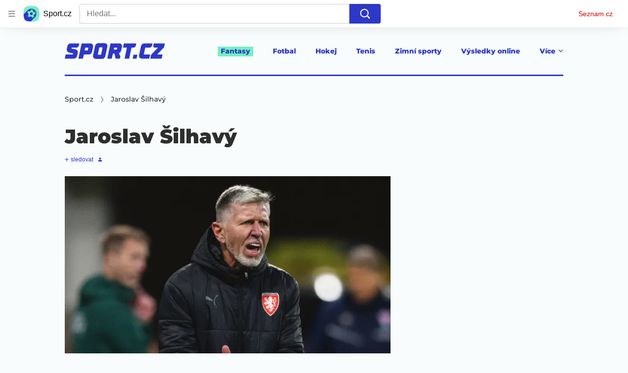

--- FILE ---
content_type: text/html; charset=utf-8
request_url: https://www.sport.cz/tag/jaroslav-silhavy-15139
body_size: 126387
content:
<!doctype html>
<html lang="cs"><head><meta charSet="utf-8"/><title>Jaroslav Šilhavý: Kariéra fotbalového trenéra</title><link data-ima-meta rel="canonical" href="https://www.sport.cz/tag/jaroslav-silhavy-15139" /><link data-ima-meta rel="previewimage" href="https://d16-a.sdn.cz/d_16/c_img_QL_n/kYGDw.jpeg?fl=cro,0,167,3169,1782%7Cres,1200,,1%7Cwebp,75" /><meta data-ima-meta name="description" content="Všechny články k tématu Jaroslav Šilhavý" /><meta data-ima-meta name="keywords" content="jaroslav šilhavý, FAČR, Česká fotbalová reprezentace" /><meta data-ima-meta name="robots" content="index, follow" /><meta data-ima-meta name="viewport" content="width=device-width, initial-scale=1, minimum-scale=1, viewport-fit=cover" /><meta data-ima-meta name="twitter:title" content="Jaroslav Šilhavý - Sport.cz" /><meta data-ima-meta name="twitter:description" content="Všechny články k tématu Jaroslav Šilhavý" /><meta data-ima-meta name="twitter:card" content="summary" /><meta data-ima-meta name="twitter:image" content="https://d16-a.sdn.cz/d_16/c_img_QL_n/kYGDw.jpeg?fl=cro,0,167,3169,1782%7Cres,1200,,1%7Cwebp,75" /><meta data-ima-meta name="twitter:url" content="https://www.sport.cz/tag/jaroslav-silhavy-15139" /><meta data-ima-meta property="og:title" content="Jaroslav Šilhavý - Sport.cz" /><meta data-ima-meta property="og:description" content="Všechny články k tématu Jaroslav Šilhavý" /><meta data-ima-meta property="og:type" content="website" /><meta data-ima-meta property="og:image" content="https://d16-a.sdn.cz/d_16/c_img_QL_n/kYGDw.jpeg?fl=cro,0,167,3169,1782%7Cres,1200,,1%7Cwebp,75" /><meta data-ima-meta property="og:url" content="https://www.sport.cz/tag/jaroslav-silhavy-15139" />
<link rel="preload" href="https://d16-a.sdn.cz/d_16/c_static_QM_I/favicon/ribbon_logo.svg" as="image" type="image/svg+xml">
<link rel="preload" href="https://d16-a.sdn.cz/d_16/c_static_QM_I/favicon/ribbon_icon.svg" as="image" type="image/svg+xml">
<link rel="preconnect" href="https://d94-a.sdn.cz" />
<link rel="preconnect" href="https://d795-a.sdn.cz" />
<link rel="preconnect" href="https://d16-a.sdn.cz" />
<link rel="preconnect" href="https://api-web.sport.cz" />
<meta name="seznam-wmt" content=9ElrFwnBlr1OR48ZhmSBjsl04FWXLgKr><link href="https://d16-a.sdn.cz/d_16/c_static_QM_I/favicon/favicon.ico" rel="icon" sizes="16x16"/><link href="https://d16-a.sdn.cz/d_16/c_static_QM_I/favicon/favicon-32x32.png" rel="icon" sizes="32x32"/><link href="https://d16-a.sdn.cz/d_16/c_static_QM_I/favicon/icon-180x180.png" rel="apple-touch-icon"/><link href="https://d16-a.sdn.cz/d_16/c_static_QM_I/favicon/site.webmanifest" rel="manifest"/><meta name="msapplication-TileColor" content="#2d38c8"/><meta name="msapplication-config" content="https://d16-a.sdn.cz/d_16/c_static_QM_I/favicon/browserconfig.xml"/><meta name="theme-color" content="#ffffff"/><link rel="stylesheet" href="//d16-a.sdn.cz/d_16/c_static_p7_A/kBfrbpoeNBP53EDOAFnSiQR/81f9/static/public/css/simplebar.min.css"/><link as="style" href="//d16-a.sdn.cz/d_16/c_static_p7_A/kBfrbpoeNBP53EDOAFnSiQR/81f9/static/css/app.d653cf074a277b3a.css" rel="preload" type="text/css" /><link href="//d16-a.sdn.cz/d_16/c_static_p7_A/kBfrbpoeNBP53EDOAFnSiQR/81f9/static/css/app.d653cf074a277b3a.css" rel="stylesheet" onerror="this.onerror=null;this.href='/pro/static/css/app.d653cf074a277b3a.css';" /><script id="ima-revival-settings">(function (root) {
      root.$Debug = false;
      root.$IMA = root.$IMA || {};
      $IMA.SPA = false;
      $IMA.SPAPrefetch = false;
      $IMA.$PublicPath = "//d16-a.sdn.cz/d_16/c_static_p7_A/kBfrbpoeNBP53EDOAFnSiQR/81f9/";
      $IMA.$RequestID = "mkxvqfpj-1hz.u9ykemfg-e0e2a053-0c56-438d-a475-acbcf380ceb2";
      $IMA.$Language = "cs";
      $IMA.$Env = "prod";
      $IMA.$Debug = false;
      $IMA.$Version = "11.0.4";
      $IMA.$App = {"scrambleCss":{"hashTable":[["el","atm","focus","increasing","ogm","page","mol","grey","animate","tpl","fb","twitter","last","separator","rl","position","article","score","highlight","link","name","player","logo","minute","teamsTable","active","team","points","matches","online","section","status","live","audio","teams","team2","clear","complete","result","heading","season_select_loh_results","switch","by","hidden","loh","season","spider","round","spiderHolder","matchHolder","players","winner","note","date","place","wires","vertical","right","hide","participant","participants","sport","state","count","home","host","teamsTableName","mainFooter","league","snackbar__container","blind","invisible","visible","absolute","fixed","relative","static","sticky","!top","","top","bottom","left","z","col","float","container","m","mx","my","mt","mr","mb","ml","box","flex","grid","inline","table","aspect","size","h","w","max","min","shrink","grow","basis","scale","transform","cursor","resize","items","justify","gap","self","overflow","rounded","border","bg","!bg","p","px","py","pt","pb","text","align","font","leading","tabular","opacity","shadow","outline","!filter","filter","transition","duration","ease","before:absolute","before:top","before:","before:h","before:w","before:content","after:absolute","after:top","after:","after:h","after:w","after:content","last:mr","empty:hidden","hover:border","hover:bg","hover:no","hover:before:bg","hover:after:bg","focus:border","focus:no","active:border","active:no","gtm:absolute","gtm:col","gtm:mx","gtm:mr","gtm:mb","gtm:block","gtm:flex","gtm:size","gtm:h","gtm:w","gtm:max","gtm:justify","gtm:gap","gtm:p","gtm:px","gtm:text","gtm:leading","gtt:","gtt:top","gtt:right","gtt:mx","gtt:mr","gtt:ml","gtt:size","gtt:h","gtt:max","gtt:min","gtt:gap","gtt:border","gtt:px","gtt:text","gtt:font","m:mt","m:h","m:w","m:px","[&]:size","[&]:rotate","gtm:[&]:size","[&_rect]:fill","[&_svg_rect]:fill","[&:not(&:first","[&:not(:last"],["text-red","text-gray-4","text-gray-8","text-blue","text-white","button-primary","ellipsis--single-line","ellipsis--multi-line","ellipsis--multi-line-2","ellipsis--multi-line-3","ellipsis--multi-line-4","ellipsis--multi-line-6","input","button","button--disabled","position-relative","overflow","loaded","responsive","placeholder","fill","loader","loader-animation","loader-animation-black","loader-animation-white","layout-responsive","layout-fill","image","loader-center","crossdomain-service","crossdomain-service__icon","text-decorator__style--bold","text-decorator__style--italic","text-decorator__style--subscript","text-decorator__style--superscript","text-decorator__style--underline","accessibility-header","avatar__icon","icon-mask__border","avatar","icon_author-placeholder","icon_author-placeholder--light","facebook-share","facebook-share__icon","icon","info-link","link","label","lock--unlocked","lock--locked","lock--unavailable","link-icon","login-restricted","login-restricted__dialog","login-restricted__dialog__button","login-restricted__dialog__icon","login-restricted__dialog__text","pixel","video-media-item","video-media-item__player-container","toggle","visible","toggle--disabled","toggle__switch","toggle__input","tts-info","tts-info__icon","tts-info__login-link","tts-play-btn","tts-play-btn__play-btn","tts-play-btn__pause-btn","tts-play-btn__advert","tts-play-btn__duration","twitter-share","twitter-share__icon","video-expired-poster","video-expired-poster__expire-message-container","video-expired-poster__expire-message-icon","video-expired-poster__expire-message-text","video-loading-poster","video-loading-poster--regression","merkur-error","merkur-error__text","merkur-error__button","merkur-error__debug","merkur-placeholder","merkur-placeholder__loader","specificity","iframe-player","iframe-player__iframe","avatar-with-lock__lock","avatar-with-lock","lock","content-access-button__disabled","content-access-button__link","dialog-wrapper","info-bubble","info-bubble__inside","info-bubble__icon","info-bubble__text","discussion-link","discussion-link__icon","info-paragraph","info-paragraph__icon","screen-reader","image-placeholder--rounded-corners","image-placeholder--circular","text-placeholder","text-placeholder--big","text-placeholder--medium","text-placeholder--small","text-placeholder--w-100-p","text-placeholder--w-80-p","text-placeholder--w-60-p","text-placeholder--w-40-p","text-placeholder--w-15-p","seznam-like-button","seznam-discussion-link","seznam-discussion-link__icon","seznam-discussion-link__count","seznam-subscribe-button","expand-button","expand-button-link","expand-button-previous","headline","headline-h1","headline-h1--thinner","headline-h2","headline-h3","headline-h4","headline-h5","headline-h6","media-item-image-caption-box","media-item-image-caption-text","media-item-image-caption","article-promo-header","media-item-image","paragraph","paragraph-12","paragraph-14","paragraph-24","paragraph-align-right","image-placeholder--color-dark","image-placeholder--color-medium","image-placeholder--color-light","text-placeholder--color-dark","text-placeholder--color-medium","text-placeholder--color-light","seznam-like-button__question-mark","fantasy-loader","fantasy-loader__icon","login-restricted__dialog-button","login-restricted__dialog-text","login-restricted__dialog-icon","fantasy-landing-page","expand-button-link--disabled","expand-button-link--secondary","button--secondary","expand-button-link--ghost","button--ghost","expand-button-link--danger","button--danger","paginator__button--active","form","form__label","form__subtitle","form__element","form__element--invalid","form__info","form__message","form__char-counter","form__textarea","form__warning","shared-timeline-item__title","icon__warning","advert-content","advert-container","advert","gambling-warning","gambling-warning__icon","gambling-warning__text","native-advert-wrapper","rich-content--for-article","banner__link","banner__commercial-title","banner__tag","banner__tag-title","banner__caption-text","banner__caption-author","embed","embed__accessibility","embed__accessibility--bottom","embed--fixed-height","iframe","figure__caption--hidden","figure__caption-author","figure__paid-content","media-item-image-events","figure","xpc-product","xpc-product__inactive-product","xpc-product_active-product-info__prompt-text","xpc-product_active-product-info__teaser","xpc-product_active-product-info__login-link","xpc-product_active-product-info__title","content-access-button","gallery__preview-main-image","gallery__preview-bar","gallery__preview-image","gallery__preview-image-last","gallery__preview-background","gallery__preview-foreground","gallery__preview-rest-container","gallery__preview-rest","gallery__preview-rest-icon","gallery__image-link","gallery__image-container","gallery__images-container","gallery__advert-container","gallery__expanded-container","figure__media","link-box","link-box__link","link-box__icon","link-box__text","list","li","list-ol","login-restriction-wrapper","login-restriction-wrapper__cover","login-restriction-wrapper__dialog","login-restriction-wrapper__text","login-restriction-wrapper__button","podcast-embed","podcast-embed_placeholder","podcast-embed_placeholder__header","podcast-embed_placeholder__image","podcast-embed_placeholder__play-button","poll__answer","poll__answer-text","poll__answer-result","poll__answer-percent","poll__login","poll__login-link","poll__login-icon","poll__progress-bar","poll__progress-bar-container","poll__progress-bar-block","poll__progress-bar-hundred","poll__progress-bar-thirty","poll__progress-bar-ten","poll__progress-bar-five","poll__progress-bar-one","poll__progress-bar-point-three","poll__progress-bar-point-one","poll--disabled","quiz__question","quiz__question__title","quiz__submit-wrapper","quiz__submit-button","quiz__evaluation","quiz__evaluation__title","quiz__evaluation__description","quiz__evaluation__image","quiz__evaluation__share-buttons","quiz","quiz__form--evaluated","quiz-answer__title","quiz__question__title-image","quiz-answer","quiz-answer__label","quiz-answer__radiowrapper","icon__article-molecules-radio-button","icon__article-molecules-radio-button__dot","icon__article-molecules-radio-button__border","quiz-answer__textwrapper","quiz-answer__description","quiz-answer__text-image","quiz-answer__answer-icon","icon__article-molecules-check","quiz-answer--answered","quiz-answer--correct","quiz-answer--incorrect","show-all-button","show-all-button__button","static-content__iframe-container","table","table__table","table__cell--bold","table__cell--underline","table__cell--italic","table__cell--text-left","table__cell--text-center","table__cell--text-right","video-gallery__button","video-gallery__count","video-gallery__media-image-container","video-gallery__media-image-container--selected","video-gallery__media-label","video-gallery__media-title","video-gallery__media-source","video-gallery__scroll","video-gallery__thumb","video-gallery__thumb--selected","video-gallery__media-image","video-gallery__thumbs","video-gallery__thumbs-container","video-gallery__time","video-gallery__title","video-gallery__arrow","video-gallery__scroll--next","author_content","author_content__info-wrapper","author_content--indented","author_photos","author_photos__photo","author_subscribe-btn-modal","author_subscribe-btn-modal__btn","author_subscribe-btn-modal__icon","author_subscribe-btn-modal__modal","author-badge","author-badge__name","author-badge__photo","author-badge__role","seznam-recommends-item","seznam-recommends-item__link","seznam-recommends-item__text-box","seznam-recommends-item__title","seznam-recommends-item__image","seznam-recommends-item__image-sizer","seznam-recommends-item__service-name","seznam-recommends-item__additional-type","seznam-recommends-item__label--is-advert","seznam-recommends-item__label--is-service","seznam-recommends-item__label-link","donate","donate__button","donate__button-icon","donate__question-mark","donate-promo","donate-promo__icon","donate-promo__content","donate-promo__text","dropdown-list","dropdown-list_option-item","dropdown-list_option-item__link","dropdown-list_options-wrapper","collapsible","collapsible__summary","collapsible__icon","","epub-dialog","epub-dialog__content","epub-dialog__headline","epub-dialog__icon","epub-dialog__close","epub-dialog__button","kindle-email-form","kindle-email-form__input","kindle-email-form__input--invalid","kindle-email-form__invalid","kindle-email-form__button","carousel__panel","carousel__container","carousel__container--moving","carousel__controls","carousel__controls--hidden","carousel__controls-prev","carousel__controls-next","carousel__item","carousel__item-wrapper","carousel__item-title","carousel__dot-navigation","carousel__dot-navigation-item","carousel__dot-navigation-item--active","carousel__slide-counter","carousel","lightbox","lightbox__list","lightbox__list-image","lightbox__caption","lightbox__caption--hidden","lightbox__caption-text","lightbox__caption-author","lightbox__controls","lightbox__controls-text","lightbox__controls-button","lightbox__controls-button--hidden","lightbox__controls-button--previous","lightbox__controls-button--next","lightbox__item-image","lock-label","login-wall-dialog-content","login-wall-dialog-content__icon","login-wall-dialog-content__title","login-wall-dialog-content__register","login-wall-dialog-content__register-link","paid-dialog-content","paid-dialog-content__icon","restricted-content-dialog","restricted-content-dialog--align-to-top","restricted-content-dialog--align-to-bottom","restricted-content-dialog--fix-to-window","restricted-content-dialog--static","restricted-content","xpc-product_active-product-info__author","xpc-product_active-product-info__description","xpc-product_active-product-info__unlocked","xpc-product_active-product-info__unlocked-icon","xpc-product_active-product-info__unlocked-text","xpc-product__loader-teaser","seo-footer","seo-footer__group","seo-footer__item","seo-footer__link","seo-footer__list","seo-footer__logo","seo-footer__separator","seo-footer__title","seo-footer__group--additional","epub-button","epub-button__icon","epub-button__button","epub-button__dropdown","dropdown-list__option","dropdown-list__option-link","dropdown-list--open","epub-button__shade","social-share-buttons","social-share-buttons__share-button","icon__atoms-facebook","icon__atoms-twitter","social-share-popover","social-share-popover__icon","social-share-popover__button","social-share-popover__dropdown","shared-timeline__title","shared-timeline__articles-wrapper","shared-timeline-item__link","shared-timeline-item__media","shared-timeline-item__bottom-gradient","subscription-placeholder","subscription-placeholder__headline","subscription-placeholder__headline--no-image","subscription-placeholder__picture","subscription-placeholder__login","assign-email","assign-email__button","assign-email__diff-acc-prompt","edit-link","restriction-wrapper","restriction-wrapper__embed-cover","facebook-post","tiktok-post__wrapper","rich-content","gallery","poll","king-container","figure__caption","gallery__horizontal-line","gallery__title","gallery__advert-container--hide","infobox","infobox__title","document-links","timeline-item","list-ul","poll__question","poll__votes-count","quiz__evaluation__results","quiz__encouragement-to-submit","quiz__encouragement-to-share","quote","quote__quote","quote__footer","quote__author","quote__date","table__cell","table__cell--predefined-style-0","table__cell--predefined-style-1","table__body","table__row","author","footer-items_list-item","inarticle-advert__heading","inarticle-advert__heading--sklik","inarticle-advert__heading--self-promo","inarticle-advert__heading--hide","inarticle-advert__container","inarticle-advert__caption","inarticle-advert__text-box","inarticle-advert__title","inarticle-advert--sklik","inarticle-advert--self-promo","seo-footer__groups","seo-footer__list-item","banner","banner__caption","post","facebook-post-placeholder","facebook-post-loading","twitter-tweet","tweet","legacy-content","480-only","480-hide","480-hide-inline","480-hide-tablecell","onlines","black","online-report-link","box-table","logos","logo","480","mix","article","table-calendar-event-row","subsection-results","seasonparts","weeks","select-wrap","mobile-rounds","active","down","up","connectors","czech-participant","event","czech-flag","medails","480-show-inline","legacy-content__subsections","ministry-of-finance-warning","ministry-of-finance-warning__icon","ministry-of-finance-warning__text","player-rating","player-rating__container","player-rating__title","player-rating__subtitle","player-rating__photo","player-rating__rating","player-rating__text--desktop","player-rating__text--mobile","player-rating__text-wrapper","timeline-game-item_logos__logo","timeline-game-item_logos__photo","timeline-game-item_logos","icon-mask__background","timeline-game-item_score-value","timeline-game-item_score-value--highlighted","timeline-game-item_score-value--handball-basketball","timeline-game-item_set-sport-score","timeline-game-item_set-sport-score__important-score","timeline-game-item_time","timeline-game-item_time__extra-time","timeline-game-item","timeline-game-item--animate","timeline-game-item--highlighted","timeline-game-item__time-post","timeline-game-item__anim","timeline-game-item__content","timeline-game-item__logo","timeline-game-item__info-graphic","timeline-game-item__info-graphic--goal","timeline-game-item__info-graphic--failed","timeline-game-item__icon--yellow","timeline-game-item__icon--red","timeline-game-item__info-header","timeline-game-item__info-header--empty","timeline-game-item__shootouts","timeline-game-item__shootouts--goal","timeline-game-item__header","timeline-game-item__header--handball-basketball","timeline-game-item__headline","timeline-game-item__score","timeline-game-item__score--handball-basketball","timeline-game-item__score-label","timeline-game-item__rich-content","timeline-game-item__handball-basketball-content","timeline-game-item__icon","timeline-game-item__info-content","timeline-game-item--bold-content","timeline-item_caption","timeline-item-placeholder","timeline-item_section","timeline-item__date","timeline-item__title","timeline-item__text","timeline-item__title--first","separator","separator__content","timeline-item_teams","timeline-item_teams__team","timeline-item__caption","timeline-item__link","timeline-item__labels","timeline-item__label","timeline-item__label--status","timeline-item__label--running","timeline-item__perex","timeline-item__title--game","timeline-item__advert-label","timeline-item__player","timeline-mobile-square","timeline-post-item","timeline-post-item__time","timeline-post-item__content","timeline-post-item__headline","timeline-post-item__rich-content","video-gallery","budget","budget__bar","budget__bar-background","budget__bar-background--medium","budget__bar-background--low","budget__budget","budget__money","budget__money--minus","budget__money--partner","budget__money-partner","budget__money-wrapper","verify-account","dotted-info","dotted-info__team","dotted-info__team-logo","dropdown","dropdown__control","dropdown__menu","dropdown__menu--is-open","dropdown__icon","dropdown__icon__sort","dropdown__icon__sort--reversed","dropdown__option","dropdown__option--is-selected","dropdown--selected","dropdown--is-open","filters","filters__reset-wrapper","filters__search-clear","filters__search-icon","filters__search-input","filters__search-wrapper","field-player","field-player--jersey-only","field-player--fade-in","field-player--fade-out","field-player--clickable","field-player--glow","field-player--selectable","field-player--selected","field-player__context-button","field-player__cross-button","field-player__undo-button","field-player__context-icon","field-player__cross-icon","field-player__undo-icon","field-player__info","field-player__name","field-player__label","field-player__name--ghost","field-player__name--removed","field-player__name--risky","field-player__name--unavailable","field-player__outfit","field-player__outfit-image","field-player__outfit-image--jersey-only","field-player__label--removed","field-player__label--green","field-player__label--orange","field-player__label--red","field-player__sub-label","field-player__sub-label--is-backup","field-player__position","label-special-role","label-special-role--two-captains","football-field","football-field__attackers","football-field__defenders","football-field__goalkeepers","football-field__players","football-field__players--round","football-field__mid-fielders","football-field__partner","football-field__field","football-field__field--round","football-field__field--show-off","football-field__label","football-field__label--blue","football-field__label--green","football-field__label--white","football-field__background","football-field__background--show-off","football-field__wall","football-field__context","football-field__context-button","football-field__context-title","football-field__counter","football-field__label-text","football-field__player","football-field__player--disabled","football-field__backup","football-field__reset-button","football-field__text","football-field--round","football-field__easter-egg","football-field__easter-egg--showed","partner-football-field","team-help","team-help__teams","team-help__team-icon","team-help__team-text","joker","joker--clickable","joker--disabled","joker--used","joker--selected","joker__available","joker__icon","joker__icon--disabled","joker__toggle-icon","joker__text","joker__available--disabled","joker__text--disabled","joker__rules","joker__container","joker__container--clickable","joker__container--disabled","joker__container--selected","joker__container--used","tooltip","joker_tooltip-wrapper__activated","tooltip__arrow--top","label__label","label-currency__currency","label-next-round-team","label-next-round-team__label","label-risky__warning-icon","label-risky","label-special-role__icon","leagues-list","leagues-list__league","leagues-list__league-name","leagues-list__league-logo","leagues-list__league-position","leagues-list__league-position-text","leagues-list__league-medal","leagues-list__league-trend","leagues-list__league-trend--up","leagues-list__league-trend--flat","leagues-list__check-button","leagues-list__check-icon","leagues-list__check-icon--disabled","leagues-list__best-team","leagues-list__best-team-number","leagues-list__best-team-name","leagues-list__flag","leagues-list__flag-icon","leagues-list__flag-initials","members-count","members-count__number","members-count__icon","modal","modal--closing","modal--opening","modal--storybook","modal__container","modal__","modal__close-button","modal__icon","paginator","paginator__button","partners","partners__box","partners__description","planing-calendar","planing-calendar__container","planing-calendar__left","planing-calendar__right","planing-calendar__spacer","planing-calendar__item","planing-calendar__item-logo","planing-calendar__item-logo-image","planing-calendar__item-logo-text","planing-calendar__item-rounds","planing-calendar__round-divider","planing-calendar__team","planing-calendar__info","planing-calendar__team-name","planing-calendar__team-location","planing-calendar__team--two-line","planing-calendar__team-wrapper","planing-calendar__team-wrapper--last","planing-calendar__round","planing-calendar__round--selected","planing-calendar__match","planing-calendar__match--multiple","planing-calendar__match--green","planing-calendar__match--orange","planing-calendar__match--red","planing-calendar__score","planing-calendar__team-code","planing-calendar__info-text","planing-calendar__legend","planing-calendar__legend-text","planing-calendar__legend-symbol","planing-calendar__legend-location","planing-calendar__legend-icon","planing-calendar__modal","planing-calendar__match-teams","round-selector","round-selector__rounds","round-selector__arrow","round-selector__arrow--left","round","round__date","round__points","round__number","round__number--digit","round__number--suffix","round--selected","player-profile","player-profile__overall-stats","player-profile__overall-stats-wrapper","player-profile__overall-stats__stat","player-profile__overall-stats__number","player-profile__toggle-button","player-profile__toggle-icon","player-profile__stats-list","player-profile__stats-list--number","player-profile__stats-list-item","player-profile__player","player-profile__player-name","player-profile__player-info","player-profile__photo","player-profile__warning","player-profile__warning-icon","player-profile__warning--unavailable","player-profile__player--risky","player-profile__player--unavailable","player-profile__overall-stats__desc","tooltip__tooltip-text--top","price","price__trend-icon","tooltip__arrow","tooltip__tooltip-text","price--down","price--up","price__trend-icon--up","players-list","players-list--empty","players-list__coach-beard","players-list__player","players-list__player--selected","players-list__info","players-list__name","players-list__points-string","players-list__price-string","players-list__photo","players-list__right","players-list__toggle","players-list__toggle--selected","players-list__toggle--disabled","players-list__toggle-icon","players-list__toggle-icon--undo","players-list__warning-icon","players-list__unavailable-icon","players-list--no-animation","players-list__team","players-list__dotted","players-list__left","players-list__price","round--","round--playoff","round--disabled","round-stats","round-stats__header","round-stats__footer","round-stats__total-points","round-stats__header-number","round-stats__stats-list","round-stats__stat","round-stats__stat--text","round-stats__stat--points","round-stats__postponed","round-stats__date","round-stats__teams","round-stats__teams__date","round-stats__teams__name","bets","round-selector__arrow--right","round-selector__rounds--scroll-arrows","round-selector__","simple-calendar__item","simple-calendar__headline","simple-calendar__table","simple-calendar__match","simple-calendar__match-date","simple-calendar__match-time","simple-calendar__match-status","simple-calendar__match-teams","simple-calendar__team-container","simple-calendar__team-name","simple-calendar__team-logo","simple-calendar__bet-container","simple-calendar__bet-link","simple-calendar__bet-link-icon","simple-calendar__bet-link-text","simple-calendar__expand-container","simple-calendar__expand-button","snackbar","snackbar--error","snackbar__text-container","snackbar__text","snackbar__login","snackbar__text--error","snackbar__login--error","snackbar__button","snackbar__close-icon","snackbar__close-icon--error","snackbar__info-icon","snackbar__info-icon--error","table__head-row","tooltip__arrow--bottom","tooltip__arrow--left","tooltip__arrow--right","tooltip__tooltip-text--bottom","tooltip__tooltip-text--left","tooltip__tooltip-text--right","transfers","transfers__infinity","transfers__description--infinity","transfers__text","transfers__text--negative","transfers__points","transfers__points-postfix","user","user__image","advert-layout","advert-sticky","advert-skyscraper","advert-sponsor","advert-really-sticky","advert-not-available","advert-align-to-top","advert-align-to-bottom","advert-fix-to-window","royalty-sidebar","advert-adaptable","advert-repeating","branding-static-advert","branding-static-advert-sklik","advert-leaderboard","advert-branding","branding-sizer--auto","date-of-publication","date-of-publication__item","document-summary","document-summary__ai-model","document-summary__first-line","document-summary__info","document-summary__info-icon","document-summary__title","text-to-speech","text-to-speech--active","text-to-speech__width-container","text-to-speech__close-button","article-author","article-author__authors-labels","article-author__info-paragraph","article-author__","article-author__button-slot-before","article-author__button-slot-after","article-author__social-wrapper","article-author__tts-wrapper","author--multiple-authors","author-box","author-box__photo","author-box__actions","author-box__name","author-box__social-links","author-box__social-link","author-box__paragraph","author-box__role","author-box__bio","author-box__right-top-container","author-box__right-container","icon_author-placeholder--dark","author-box__photo-with-border","icon-mask","article-author-header","article-author-header--two-rows","article-author-header--large-author","article-author-header__top","article-author-header__top--column","article-author-header__top--row","article-author-header__top--multiple-authors","article-author-header__authors-labels","article-author-header__labels","article-author-header__button-slot-before","article-author-header__button-slot-after","article-author-header__social-wrapper","article-author-header__tts-wrapper","article-author-header__avatar","article-author-header__name","article-author-header__role","article-author-header__large-authors-labels","authors-directory_author-breadcrumbs","authors-directory_author-breadcrumbs__title","authors-directory_author-breadcrumbs__letter","authors-directory_author-breadcrumbs__letter--link","authors-directory_author-breadcrumbs__letter--active","authors-directory","authors-directory__list","breadcrumb-navigation","breadcrumb-navigation__link","seznam-recommends__content","native-advert","seznam-recommends__item","headline--left","headline--center","headline--right","debug","author-xpc-products__section-title","seo-footer__seznam-logo","share-bar","share-bar__bubble","share-bar__bubble--without-like-button","share-bar__like","share-bar__discussion","share-bar__left","share-bar__right","share-bar__share","share-bar__share-buttons","share-bar__text","share-bar__text--hidden-on-mobile","subscribe","subscribe__button","subscribe-info","szn-discussion","related-tags__title","related-tags__item","related-tags__tag","leaderboard-timeline","shared-timeline__article","shared-timeline__item-placeholder","skyscraper-timeline","age-restriction-dialog","age-restriction-dialog__wrapper","age-restriction-dialog__arrow","age-restriction-dialog__body","age-restriction-dialog__body--storybook","age-restriction-dialog__content","age-restriction-dialog__logo","age-restriction-dialog__title","age-restriction-dialog_login-link","age-restriction-dialog_login-link__info","age-restriction-dialog_login-link__info-link","branding-layout","branding-loader","branding-sizer","branding-advert-code-iframe","branding-advert-creative","branding-advert-creative-background","branding-advert-iframe","branding-advert-iframe-2000","branding-page-content","branding-is-branding-shown","branding-narrow","branding__paw-container","advert-article-sklik","advert-mobile-square","advert--mobile-square","advert--mobile-square.inscreen","advert--mobile-square.640","advert--self-promo","article-perex","content","date-of-publication__updated","main-media","main-media__container","figure__caption-text","szn-premium","szn-premium__icon--placeholder","szn-premium__text--placeholder","szn-premium__text__description","seznam-recommends","related-tags","branding-advert","old-branding-advert","king-mainHeader","king-top-content","king-middle-content","king-bottom-content","king-mainFooter","royalty-wideHeader","royalty-header","royalty-main","advertorial-disclaimer","article-backlink__link","article-backlink__prefix","article-layout","article-layout--empty","article-container","article-middleDot","static-content","merkur-widget","crossdomain-document-link","hint","article-content","region-map-container","social-comment","social-like","inarticle-advert","article-header","article-header__heading","article-header__label","article-header__title--thinner","article-header__logos","article-header__team-logo","article-header__team-logo--second","article-header__superior-title","article-header__series-score","legacy-content--loading","legacy-content--top-online-box-limited","legacy-content__subsections-link","legacy-content__subsections-link--active","legacy-content__toggleButton","legacy-content__toggleButtonIcon","legacy-content--top-online-box","article-publication-date","article-publication-date__updated","article-publication-date__updated-text","author-commentary","author-commentary__items-container","author-commentary__item","author-commentary__item-author","author-commentary__item-texts","author-commentary__item-title","author-commentary__title","author-commentary_photo__photo","author-commentary_photo","e-box","e-box__bottom-articles","e-box__article-cell","e-box__header","e-box__section-link-container","e-box__section-link","e-box__title-container","e-box__main-title","e-box__title","e-box__child-sections","e-box__child-sections-list","e-box__child-section","e-box__gradient","e-box__gradient--hidden","e-box__gradient--next","e-box__gradient--prev","e-box__dropdown-list","e-box__dropdown-list-icon","e-box__top-article--standard","timeline-item__team","e-box__top-article","footer","footer-links","footer-container","footer-container__links","header","header__row","header__row--previous","header__row--next","header__row--top","header__row-container","header__menu-container","header__item","header__highlight","header__dropdown-list","header__row--bottom","header__row-title","header__logo","header__list","header__item--active","header__item--highlighted","header__dropdown-list-icon","medium","multi-timeline-box","multi-timeline-box__title","multi-timeline-box__title--hide-tabs","multi-timeline-box__timeline-tabs","multi-timeline-box__timeline-tabs--hidden","multi-timeline-box__tab","multi-timeline-box__tab--active","multi-timeline-box__timeline","multi-timeline-box__timeline-item","multi-timeline-box__more-link","online-bets_analysis__title","online-bets_analysis__analysis-title","online-bets_analysis__author","online-bets_analysis__author-link","online-bets_analysis__text","online-bets_analysis__more","online-bets_analysis__external","online-bets_betting-ratios__title","online-bets_betting-ratios__container","online-bets_betting-ratios__percentage","online-bets_betting-ratios__progress-bar","online-bets_betting-ratios__progress","online-bets_betting-ratios__team","online-bets_betting-ratios__bet","online-bets_divider","online-bets","online-bets__info","pre-match-bets","online-bets__icon","online-bets_top-tickets","online-bets_top-tickets__title","online-bets_top-tickets__bets-container","online-bets_top-tickets__bet","online-bets_top-tickets__bet-stats","online-bets_top-tickets__bet-info","online-bets_top-tickets__label","online-bets_top-tickets__value","online-bets_top-tickets__bet-creator","online-bets_top-tickets__username","online-bets_top-tickets__inspirations","online-bets_top-tickets__detail","online-bets_top-tickets__more","online-bets_top-tickets__external","pre-match-bets__bets","pre-match-bets__bet","pre-match-bets__content","pre-match-bets__headline","pre-match-bets__odds-container","pre-match-bets__percentage-container","pre-match-bets__team","pre-match-bets__odds","pre-match-bets__icon","section-navigation","section-navigation_section","section-navigation_section-header","section-navigation_subsections","section-navigation_subsections-subsection","section-navigation_subsections-subsection-text","section-navigation_icon","timeline","timeline_expand","timeline-item__filter","timeline-item__filter-button","timeline-item__filter-button--active","timeline-item__share-buttons","timeline-item__header","timeline-item__header-item","timeline-item-hide","sizer","headline-h2--no-border","timeline--no-border","top-story","top-story-item","best-rosters","best-rosters__couch","best-rosters__ideal","best-rosters__couch-name","best-rosters__header","best-rosters__headline","best-rosters__left","best-rosters__right","best-rosters__link","best-rosters__player-of-the-round","best-rosters__team-name","best-rosters--with-player-of-the-round","player-of-the-round","calendar","calendar__toggle","calendar__buttons","calendar__button","calendar__button--selected","create-league","create-league__headline","create-league__form","create-league__name","create-league__btn-group","create-league__create","create-league__discard","countdown","countdown--loader","countdown--locked","countdown__text","countdown__text--bold","countdown__link","countdown__numbers","countdown_number","countdown_number__suffix","countdown_number__digit","create-team","create-team__title","create-team__desc","create-team__name-wrapper","create-team__name-input","create-team__name-label","create-team__warning","create-team__warning-icon","create-team__warning-text","create-team__teams","create-team__team","create-team__team-label","create-team__team-input","create-team__team-logo","create-team__team-name","fantasy-header","fantasy-header__container","fantasy-header__items","fantasy-header__item","fantasy-header__item--logo","fantasy-header__logo-mobile","fantasy-header__item--logo-mobile","fantasy-header__logo","fantasy-header__item--active","introduction","introduction__wrapper","introduction__box","introduction__prizes","introduction__actions","introduction__chevron","introduction__description","introduction__guide","introduction__headline","introduction__link","introduction__tipsport","introduction__tipsport__icon","introduction__tipsport__text","jokers","jokers__rules","jokers__rules--link","detail","detail__grid","detail__author","detail__users","detail__description","detail__edit","detail__wrapper","user__name","league-header","league-header__headline","league-header__button","league-header__delete","league-header__leave","league-header__join","modal__question","modal__accept","league-user","league-user--highlighted","league-user__team","league-user__team--linked","league-user__position","league-user__user","league-user__button","league-user__leave","league-user__kick","league-user__","league-users","league-users__list","league-users__border","league-users__border--thick","league-users__header","league-users__paginator","league-users__leagues","league-user__last-points","leagues","leagues__headline","leagues__show-more","leagues__arrow","leagues__global-leagues","leagues__paginator","leagues__search","leagues__search-icon","leagues__search-input","leagues__coach-beard","leagues__no-results","leagues-list-header","leagues-list-header__create","market_confirmation","market_confirmation__buttons","market_confirmation__message","market_confirmation__title","market_confirmation__table","market_confirmation__row","market_confirmation__icon","market_confirmation__exclamation-mark","market_confirmation__description","market_confirmation__status","market_confirmation__transfers","market","market__delimiter","market__field","market__filters","market__labels","market__players","market__save-button","market__labels-left","market__labels-right","label-risky__label","label-currency__label","page-menu","page-menu__headline","page-menu__nav","page-menu__subnav","page-menu__submenu","page-menu__link","page-menu__link--active","page-menu__dropdown","page-menu__dropdown-icon","page-menu__dropdown-list","player-of-the-round__headline","player-of-the-round__name","player-of-the-round__last-round","player-of-the-round__last-round-text","player-of-the-round__last-round-points","player-of-the-round__player-info","player-of-the-round__player-info--left","player-of-the-round__player-info--right","player-of-the-round__link","player-of-the-round__photo","player-of-the-round__warning","player-of-the-round__warning-icon","player-of-the-round__player-info--risky","prizes","prizes__headline","prizes__primary","prizes__primary--margin","prizes__prize","prizes__tipsport","prizes__tipsport__headline","prizes__tipsport__text","prizes__tipsport-others","prizes__title","prizes__other","prizes__description","prizes__secondary","prizes__secondary-desktop","prizes__secondary-mobile","prizes__maps-text","prizes--first","prizes--second","prizes--third","prizes--tipsport-first","prizes--tipsport-second","prizes--tipsport-third","prizes__prize-container","prizes__maps","prizes__maps-icon","prizes__tipsport__container","roster","roster__detail","roster__round","roster__social","roster__points","roster__field","roster__labels","roster__save-button","roster__save-button--hidden","label-special-role__label","tipsport-bonus","tipsport-bonus__info","tipsport-bonus__button","tipsport-bonus__button-text","tipsport-bonus__button-icon","tipsport-bonus__title","tipsport-bonus__subtitle","user-stats","user-stats__description","user-stats__divider","user-stats__free-transfers","user-stats__name","user-stats__number","user-stats__number-unit","user-stats__stats","user-stats__stats-points","user-stats__stats-transfers","user-stats__team","user-stats__team-logo","user-stats__transfer-points","user-stats__transfer-points__numbers","user-stats__infinity","user-stats__points","welcome","welcome__create","welcome__my-team","welcome__jokers","welcome__title","king-content","discussion","article-backlink","embed-generator__","embed-generator__container","embed-generator__field","embed-generator__embed-code","embed-generator__iframe","embed-generator__content","embed-generator__date","embed-generator__cards","embed-generator__card","embed-generator__image","not-found","not-found-content","not-found-text-content","not-found-footer-container","home","royalty-bottom","error","error-content","error-text-content","error-footer-container","section","tag","royalty-footer","royalty-branding","royalty-branding-bottom","king-middle-container","container","timeline-advert","timeline-item__section","king-sidebar","king-sidebar-container","royalty-layout","royalty-vendor-bottom","royalty","headline-left","author-header","header-topbar","sklik","social-buttons","timeline-title","feed","king","merkur","merkur-slot","0","top-1.5","top-2","top-6","0.5","14","[-46px]","right-4","3","16","bottom-24","[-18px]","[68px]","left-0","left-3","left-5","10","50","[1]","span-2","span-full","left","498","[18px]","auto","px","4","28","1","2","[10px]","6","8","ml-1","border","square","2.5","[7px]","[8px]","[40px]","full","[52px]","5","44","[29%]","[32px]","[37%]","[47%]","[78px]","[calc(100%_-_36px)]","fit","w-[68px]","w-[88px]","w-[112px]","w-[664px]","w-[1100px]","w-0","w-4","w-5","w-6","w-10","[0_0_20px]","1/3","[5%]","[35%]","rotate-90","[grow_4.4s_infinite_ease-in-out]","[grow_4.4s_infinite_ease-in-out_300ms]","[grow_4.4s_infinite_ease-in-out_600ms]","pointer","cols-[1fr_24px_min-content_24px_1fr]","cols-[minmax(max-content,1fr)_max-content_max-content]","col","row","row-reverse","center","end","start","around","between","[2px]","[6px]","x-2","x-4","y-3","hidden","t-lg","y-8","y-[5px]","r-[5px]","r-[10px]","b","none","solid","blue-06","transparent","y-transparent","r-blue-2d","blue-2d","blue-a4","blue-da","blue-e9","white","left-bottom","1.5","[48px]","[16px]","right","middle","sans","2xl","base","lg","sm","sm/[18px]","xl","xs","xxs","[11px]","normal","bold","extrabold","nowrap","ellipsis","blue-1d","blue-1da","blue-6d","blue-43","blue-c3","gray-2e","gray-6f","green-a0","inherit","nums","100","[0_0_16px_rgba(67,195,255,0.8)]","[height]","all","300","in-out","out","left-2","['']","right-2","underline","span-1","9","24","[64px]","[94px]","y-2","1.5xl","2.5xl","4xl","sm/4","top-4","[5px]","[-24px]","12","[34px]","w-14","3.5","y-[12px]","r-[14px]","32","36","[66px]","[100px]","90","child)]:-z-10","child)]:-ml-1.5","child)]:after:content-[',_']","dot","fantasy-snackbar","fantasy-check"]]},"externalApiUrl":"https://api-web.sport.cz/v1","features":{"discussionLide":true,"allowedABTests":true,"noIndex":false,"isWebPSupported":true,"isAvifSupported":false},"sdnStaticRootUrl":"//d16-a.sdn.cz/d_16/c_static_p7_A/kBfrbpoeNBP53EDOAFnSiQR/81f9/","articlePreload":{"enabled":true,"desktopCoefficient":1,"mobileCoefficient":1,"wordsPerMinute":200},"sznApiConfigs":{"currentEnv":[{"name":"zpravy","externalUrl":"https://api-web.seznamzpravy.cz/v1","apiExternalUrl":"https://api-external.seznamzpravy.cz/v1"},{"name":"novinky","externalUrl":"https://api-web.novinky.cz/v1","apiExternalUrl":"https://api-external.novinky.cz/v1"},{"name":"pocasi","externalUrl":"https://api-web.pocasi.seznam.cz/v1"},{"name":"weatherApi","externalUrl":"https://wapi.pocasi.seznam.cz/v2"},{"name":"xfeed","externalUrl":"https://api-web.clanky.seznam.cz/v1","apiExternalUrl":"https://api-external.clanky.seznam.cz/v1"},{"name":"super","externalUrl":"https://api-web.super.cz/v1","apiExternalUrl":"https://api-external.super.cz/v1"},{"name":"prozeny","externalUrl":"https://api-web.prozeny.cz/v1","apiExternalUrl":"https://api-external.prozeny.cz/v1"},{"name":"garaz","externalUrl":"https://api-web.garaz.cz/v1","apiExternalUrl":"https://api-external.garaz.cz/v1"},{"name":"sport","externalUrl":"https://api-web.sport.cz/v1","apiExternalUrl":"https://api-external.sport.cz/v1"},{"name":"blogy","externalUrl":"https://api-web.medium.seznam.cz/v1","apiExternalUrl":"https://api-external.medium.seznam.cz/v1"},{"name":"campus","externalUrl":"https://api-web.campus.seznamzpravy.cz/v1"},{"name":"seoApi","externalUrl":"https://share.seznam.cz/seoapi/public"},{"name":"xpc","externalUrl":"https://share.seznam.cz/xpc/v1/api/public"}],"prod":[{"name":"zpravy","externalUrl":"https://api-web.seznamzpravy.cz/v1","apiExternalUrl":"https://api-external.seznamzpravy.cz/v1"},{"name":"novinky","externalUrl":"https://api-web.novinky.cz/v1","apiExternalUrl":"https://api-external.novinky.cz/v1"},{"name":"pocasi","externalUrl":"https://api-web.pocasi.seznam.cz/v1"},{"name":"weatherApi","externalUrl":"https://wapi.pocasi.seznam.cz/v2"},{"name":"xfeed","externalUrl":"https://api-web.clanky.seznam.cz/v1","apiExternalUrl":"https://api-external.clanky.seznam.cz/v1"},{"name":"super","externalUrl":"https://api-web.super.cz/v1","apiExternalUrl":"https://api-external.super.cz/v1"},{"name":"prozeny","externalUrl":"https://api-web.prozeny.cz/v1","apiExternalUrl":"https://api-external.prozeny.cz/v1"},{"name":"garaz","externalUrl":"https://api-web.garaz.cz/v1","apiExternalUrl":"https://api-external.garaz.cz/v1"},{"name":"sport","externalUrl":"https://api-web.sport.cz/v1","apiExternalUrl":"https://api-external.sport.cz/v1"},{"name":"blogy","externalUrl":"https://api-web.medium.seznam.cz/v1","apiExternalUrl":"https://api-external.medium.seznam.cz/v1"},{"name":"campus","externalUrl":"https://api-web.campus.seznamzpravy.cz/v1"},{"name":"seoApi","externalUrl":"https://share.seznam.cz/seoapi/public"},{"name":"xpc","externalUrl":"https://share.seznam.cz/xpc/v1/api/public"}]},"userFlags":{"sbr":false}};
      $IMA.$Protocol = "https:";
      $IMA.$Host = "www.sport.cz";
      $IMA.$Root = "";
      $IMA.$LanguagePartPath = "";
    })(typeof window !== 'undefined' && window !== null ? window : global);
    </script>
    <script>
      window.$IMA = window.$IMA || {};
      window.$IMA.Runner = {
        onError: function (error) {
          if (window.$Debug) {
            if (window.__IMA_HMR && window.__IMA_HMR.emitter) {
              window.__IMA_HMR.emitter.emit('error', { error: error });
            } else {
              console.error(error);
            }
          }

          fetch('https://share.seznam.cz/report/sport/web', {
            method: 'POST',
            headers: {
              'Content-Type': 'application/json'
            },
            body: JSON.stringify({
              $type: 'error:runner',
              referrer: document.referrer,
              url: location.href,
              params: {},
              name: error.name,
              message: error.message,
              stack: error.stack
            })
          });
        },
        onUnsupported: function () {
          fetch('https://share.seznam.cz/report/sport/web', {
            method: 'POST',
            headers: {
              'Content-Type': 'application/json'
            },
            body: JSON.stringify({
              $type: 'client:legacy',
              unsupported: true
            })
          });
        },
      };

      if (!window.fetch) {
        window.$IMA.Runner.scripts = ['https://d50-a.sdn.cz/d_50/c_static_gZ_D/fRbG8/js/fetch-polyfill.js'];
      }
    </script>
    <script id="ima-runner">(function (root) {
  /**
   * Simple es5-compatible Object.assign polyfill.
   * Credits goes to MDN.
   */
  function assign(target) {
    var to = Object(target);

    for (var index = 1; index < arguments.length; index++) {
      var nextSource = arguments[index];

      if (nextSource != null) {
        for (var nextKey in nextSource) {
          if (Object.prototype.hasOwnProperty.call(nextSource, nextKey)) {
            to[nextKey] = nextSource[nextKey];
          }
        }
      }
    }

    return to;
  }

  /**
   * $IMA.Runner can be completely overridden, so we have to shallow merge
   * potential existing object with the default runner.
   */
  root.$IMA = root.$IMA || {};
  root.$IMA.Runner = assign(
    {
      isEsVersion: false,
      scriptResources: JSON.parse('{\"scripts\":[[\"//d16-a.sdn.cz/d_16/c_static_p7_A/kBfrbpoeNBP53EDOAFnSiQR/81f9/static/js/app.bundle.7dd418e9ceb35731.js\",{\"async\":\"\",\"crossorigin\":\"anonymous\",\"fallback\":\"/pro/static/js/app.bundle.7dd418e9ceb35731.js\"}],[\"//d16-a.sdn.cz/d_16/c_static_p7_A/kBfrbpoeNBP53EDOAFnSiQR/81f9/static/js/locale/cs.19e6823d9fb6d20a.js\",{\"async\":\"\",\"crossorigin\":\"anonymous\",\"fallback\":\"/pro/static/js/locale/cs.19e6823d9fb6d20a.js\"}]],\"esScripts\":[[\"//d16-a.sdn.cz/d_16/c_static_p7_A/kBfrbpoeNBP53EDOAFnSiQR/81f9/static/js.es/app.bundle.83b2f77fb5b5f5bf.js\",{\"async\":\"\",\"crossorigin\":\"anonymous\",\"fallback\":\"/pro/static/js.es/app.bundle.83b2f77fb5b5f5bf.js\"}],[\"//d16-a.sdn.cz/d_16/c_static_p7_A/kBfrbpoeNBP53EDOAFnSiQR/81f9/static/js.es/locale/cs.1b89a6d7f67881a9.js\",{\"async\":\"\",\"crossorigin\":\"anonymous\",\"fallback\":\"/pro/static/js.es/locale/cs.1b89a6d7f67881a9.js\"}]]}'),
      scripts: [],
      loadedScripts: [],
      testScripts: {
        scripts: [
          // es2018 env test scripts
          'return typeof AbortController !== "undefined"',
          'return (() => { const o = { t: 1 }; return { ...o }; })() && (async () => ({}))() && !!Object.values',
        ],
        esScripts: [
          // es2024 env test scripts
          'return typeof Promise.withResolvers === "function"',
          'return typeof Object.groupBy === "function"',
        ]
      },

      /**
       * Handles creation of script elements and their injection to the DOM.
       * It also takes care of testing the browser environment and determining
       * what version should be loaded.
       */
      initScripts: function () {
        var runner = root.$IMA.Runner;
        var scriptsRoot = root.document.head;

        function testScript(snippet) {
          try {
            var fn = new Function(snippet);
            var result = fn();

            return !!result;
          } catch (e) {
            return false;
          }
        }

        /**
         * Handles script element creation and its insertion
         * to the dom (div#script element). Works with simple string
         * as src or ['src', { options }] format.
         */
        function createScript(source) {
          var scriptEl = root.document.createElement('script');

          if (typeof source === 'string') {
            scriptEl.src = source;
          } else {
            var src = source[0];
            var options = source[1];

            scriptEl.src = src;

            Object.keys(options).forEach(function (attr) {
              if (attr === 'fallback' && options.fallback) {
                scriptEl.onerror = function () {
                  var optionsCopy = {};

                  // Create options copy and skip fallback
                  Object.keys(options).forEach(function (attr) {
                    if (attr !== 'fallback') {
                      optionsCopy[attr] = options[attr];
                    }
                  });

                  createScript([options.fallback, optionsCopy]);
                };
              } else {
                scriptEl.setAttribute(attr, options[attr]);
              }
            });
          }

          scriptEl.onload = function () {
            runner.onLoad(source);
          };

          scriptsRoot.appendChild(scriptEl);
        }

        /**
         * Sets concrete scripts to the runner based on the currently
         * supported ecma script version. Fallback to legacy scripts if
         * there are no sources for the newer versions.
         */
        if (
          runner.scriptResources.esScripts &&
          runner.testScripts.esScripts.every(testScript)
          
        ) {
          runner.isEsVersion = true;
          Array.prototype.push.apply(runner.scripts, runner.scriptResources.esScripts);
        } else if (
          runner.scriptResources.scripts &&
          runner.testScripts.scripts.every(testScript)
        ) {
          Array.prototype.push.apply(runner.scripts, runner.scriptResources.scripts);
        } else {
          // Don't create scripts and execute runtime on unsupported environments.
          return runner.onUnsupported();
        }

        // Create script tags
        if (Array.isArray(runner.scripts)) {
          runner.scripts.forEach(createScript);
        }
      },

      /**
       * Executes the appropriate runtime based on the current
       * es environment after all scripts are loaded. The {esRuntime} and
       * {runtime} placeholders are replaced with the actual runtime code
       * at the build time.
       */
      run: function () {
        var runner = root.$IMA.Runner;

        try {
          /**
           * We need to wrap both runtime codes in a string and execute the function
           * since the code can contain some legacy incompatible syntax, which would
           * break the legacy (not supported) JS interpreters.
           */
          if (runner.isEsVersion) {
            new Function('/******/ (() => { // webpackBootstrap\n/******/ \t\"use strict\";\n/******/ \tvar __webpack_modules__ = ({});\n/************************************************************************/\n/******/ \t// The module cache\n/******/ \tvar __webpack_module_cache__ = {};\n/******/ \t\n/******/ \t// The require function\n/******/ \tfunction __webpack_require__(moduleId) {\n/******/ \t\t// Check if module is in cache\n/******/ \t\tvar cachedModule = __webpack_module_cache__[moduleId];\n/******/ \t\tif (cachedModule !== undefined) {\n/******/ \t\t\treturn cachedModule.exports;\n/******/ \t\t}\n/******/ \t\t// Create a new module (and put it into the cache)\n/******/ \t\tvar module = __webpack_module_cache__[moduleId] = {\n/******/ \t\t\tid: moduleId,\n/******/ \t\t\tloaded: false,\n/******/ \t\t\texports: {}\n/******/ \t\t};\n/******/ \t\n/******/ \t\t// Execute the module function\n/******/ \t\t__webpack_modules__[moduleId].call(module.exports, module, module.exports, __webpack_require__);\n/******/ \t\n/******/ \t\t// Flag the module as loaded\n/******/ \t\tmodule.loaded = true;\n/******/ \t\n/******/ \t\t// Return the exports of the module\n/******/ \t\treturn module.exports;\n/******/ \t}\n/******/ \t\n/******/ \t// expose the modules object (__webpack_modules__)\n/******/ \t__webpack_require__.m = __webpack_modules__;\n/******/ \t\n/************************************************************************/\n/******/ \t/* webpack/runtime/chunk loaded */\n/******/ \t(() => {\n/******/ \t\tvar deferred = [];\n/******/ \t\t__webpack_require__.O = (result, chunkIds, fn, priority) => {\n/******/ \t\t\tif(chunkIds) {\n/******/ \t\t\t\tpriority = priority || 0;\n/******/ \t\t\t\tfor(var i = deferred.length; i > 0 && deferred[i - 1][2] > priority; i--) deferred[i] = deferred[i - 1];\n/******/ \t\t\t\tdeferred[i] = [chunkIds, fn, priority];\n/******/ \t\t\t\treturn;\n/******/ \t\t\t}\n/******/ \t\t\tvar notFulfilled = Infinity;\n/******/ \t\t\tfor (var i = 0; i < deferred.length; i++) {\n/******/ \t\t\t\tvar [chunkIds, fn, priority] = deferred[i];\n/******/ \t\t\t\tvar fulfilled = true;\n/******/ \t\t\t\tfor (var j = 0; j < chunkIds.length; j++) {\n/******/ \t\t\t\t\tif ((priority & 1 === 0 || notFulfilled >= priority) && Object.keys(__webpack_require__.O).every((key) => (__webpack_require__.O[key](chunkIds[j])))) {\n/******/ \t\t\t\t\t\tchunkIds.splice(j--, 1);\n/******/ \t\t\t\t\t} else {\n/******/ \t\t\t\t\t\tfulfilled = false;\n/******/ \t\t\t\t\t\tif(priority < notFulfilled) notFulfilled = priority;\n/******/ \t\t\t\t\t}\n/******/ \t\t\t\t}\n/******/ \t\t\t\tif(fulfilled) {\n/******/ \t\t\t\t\tdeferred.splice(i--, 1)\n/******/ \t\t\t\t\tvar r = fn();\n/******/ \t\t\t\t\tif (r !== undefined) result = r;\n/******/ \t\t\t\t}\n/******/ \t\t\t}\n/******/ \t\t\treturn result;\n/******/ \t\t};\n/******/ \t})();\n/******/ \t\n/******/ \t/* webpack/runtime/compat get default export */\n/******/ \t(() => {\n/******/ \t\t// getDefaultExport function for compatibility with non-harmony modules\n/******/ \t\t__webpack_require__.n = (module) => {\n/******/ \t\t\tvar getter = module && module.__esModule ?\n/******/ \t\t\t\t() => (module[\'default\']) :\n/******/ \t\t\t\t() => (module);\n/******/ \t\t\t__webpack_require__.d(getter, { a: getter });\n/******/ \t\t\treturn getter;\n/******/ \t\t};\n/******/ \t})();\n/******/ \t\n/******/ \t/* webpack/runtime/define property getters */\n/******/ \t(() => {\n/******/ \t\t// define getter functions for harmony exports\n/******/ \t\t__webpack_require__.d = (exports, definition) => {\n/******/ \t\t\tfor(var key in definition) {\n/******/ \t\t\t\tif(__webpack_require__.o(definition, key) && !__webpack_require__.o(exports, key)) {\n/******/ \t\t\t\t\tObject.defineProperty(exports, key, { enumerable: true, get: definition[key] });\n/******/ \t\t\t\t}\n/******/ \t\t\t}\n/******/ \t\t};\n/******/ \t})();\n/******/ \t\n/******/ \t/* webpack/runtime/ensure chunk */\n/******/ \t(() => {\n/******/ \t\t__webpack_require__.f = {};\n/******/ \t\t// This file contains only the entry chunk.\n/******/ \t\t// The chunk loading function for additional chunks\n/******/ \t\t__webpack_require__.e = (chunkId) => {\n/******/ \t\t\treturn Promise.all(Object.keys(__webpack_require__.f).reduce((promises, key) => {\n/******/ \t\t\t\t__webpack_require__.f[key](chunkId, promises);\n/******/ \t\t\t\treturn promises;\n/******/ \t\t\t}, []));\n/******/ \t\t};\n/******/ \t})();\n/******/ \t\n/******/ \t/* webpack/runtime/get javascript chunk filename */\n/******/ \t(() => {\n/******/ \t\t// This function allow to reference async chunks\n/******/ \t\t__webpack_require__.u = (chunkId) => {\n/******/ \t\t\t// return url for filenames not based on template\n/******/ \t\t\tif ({\"vendors\":1,\"default-app_fantasy_extension_FantasyExtension_ts\":1,\"app_fantasy_helper_FantasyHelper_ts\":1,\"app_fantasy_helper_FantasyStorage_ts\":1,\"app_fantasy_helper_PaginatorStorage_ts\":1,\"app_fantasy_page_index_js-app_fantasy_component_atom_icon_icons_ActionsCompareIcon_svg-app_fa-05c755\":1}[chunkId]) return \"static/js.es/chunk.\" + chunkId + \".11.0.4.js\";\n/******/ \t\t\t// return url for filenames based on template\n/******/ \t\t\treturn undefined;\n/******/ \t\t};\n/******/ \t})();\n/******/ \t\n/******/ \t/* webpack/runtime/get mini-css chunk filename */\n/******/ \t(() => {\n/******/ \t\t// This function allow to reference async chunks\n/******/ \t\t__webpack_require__.miniCssF = (chunkId) => {\n/******/ \t\t\t// return url for filenames based on template\n/******/ \t\t\treturn undefined;\n/******/ \t\t};\n/******/ \t})();\n/******/ \t\n/******/ \t/* webpack/runtime/hasOwnProperty shorthand */\n/******/ \t(() => {\n/******/ \t\t__webpack_require__.o = (obj, prop) => (Object.prototype.hasOwnProperty.call(obj, prop))\n/******/ \t})();\n/******/ \t\n/******/ \t/* webpack/runtime/load script */\n/******/ \t(() => {\n/******/ \t\tvar inProgress = {};\n/******/ \t\tvar dataWebpackPrefix = \"sport-web:\";\n/******/ \t\t// loadScript function to load a script via script tag\n/******/ \t\t__webpack_require__.l = (url, done, key, chunkId) => {\n/******/ \t\t\tif(inProgress[url]) { inProgress[url].push(done); return; }\n/******/ \t\t\tvar script, needAttach;\n/******/ \t\t\tif(key !== undefined) {\n/******/ \t\t\t\tvar scripts = document.getElementsByTagName(\"script\");\n/******/ \t\t\t\tfor(var i = 0; i < scripts.length; i++) {\n/******/ \t\t\t\t\tvar s = scripts[i];\n/******/ \t\t\t\t\tif(s.getAttribute(\"src\") == url || s.getAttribute(\"data-webpack\") == dataWebpackPrefix + key) { script = s; break; }\n/******/ \t\t\t\t}\n/******/ \t\t\t}\n/******/ \t\t\tif(!script) {\n/******/ \t\t\t\tneedAttach = true;\n/******/ \t\t\t\tscript = document.createElement(\'script\');\n/******/ \t\t\n/******/ \t\t\t\tscript.charset = \'utf-8\';\n/******/ \t\t\t\tif (__webpack_require__.nc) {\n/******/ \t\t\t\t\tscript.setAttribute(\"nonce\", __webpack_require__.nc);\n/******/ \t\t\t\t}\n/******/ \t\t\t\tscript.setAttribute(\"data-webpack\", dataWebpackPrefix + key);\n/******/ \t\t\n/******/ \t\t\t\tscript.src = url;\n/******/ \t\t\t}\n/******/ \t\t\tinProgress[url] = [done];\n/******/ \t\t\tvar onScriptComplete = (prev, event) => {\n/******/ \t\t\t\t// avoid mem leaks in IE.\n/******/ \t\t\t\tscript.onerror = script.onload = null;\n/******/ \t\t\t\tclearTimeout(timeout);\n/******/ \t\t\t\tvar doneFns = inProgress[url];\n/******/ \t\t\t\tdelete inProgress[url];\n/******/ \t\t\t\tscript.parentNode && script.parentNode.removeChild(script);\n/******/ \t\t\t\tdoneFns && doneFns.forEach((fn) => (fn(event)));\n/******/ \t\t\t\tif(prev) return prev(event);\n/******/ \t\t\t}\n/******/ \t\t\tvar timeout = setTimeout(onScriptComplete.bind(null, undefined, { type: \'timeout\', target: script }), 120000);\n/******/ \t\t\tscript.onerror = onScriptComplete.bind(null, script.onerror);\n/******/ \t\t\tscript.onload = onScriptComplete.bind(null, script.onload);\n/******/ \t\t\tneedAttach && document.head.appendChild(script);\n/******/ \t\t};\n/******/ \t})();\n/******/ \t\n/******/ \t/* webpack/runtime/make namespace object */\n/******/ \t(() => {\n/******/ \t\t// define __esModule on exports\n/******/ \t\t__webpack_require__.r = (exports) => {\n/******/ \t\t\tif(typeof Symbol !== \'undefined\' && Symbol.toStringTag) {\n/******/ \t\t\t\tObject.defineProperty(exports, Symbol.toStringTag, { value: \'Module\' });\n/******/ \t\t\t}\n/******/ \t\t\tObject.defineProperty(exports, \'__esModule\', { value: true });\n/******/ \t\t};\n/******/ \t})();\n/******/ \t\n/******/ \t/* webpack/runtime/node module decorator */\n/******/ \t(() => {\n/******/ \t\t__webpack_require__.nmd = (module) => {\n/******/ \t\t\tmodule.paths = [];\n/******/ \t\t\tif (!module.children) module.children = [];\n/******/ \t\t\treturn module;\n/******/ \t\t};\n/******/ \t})();\n/******/ \t\n/******/ \t/* webpack/runtime/publicPath */\n/******/ \t(() => {\n/******/ \t\t__webpack_require__.p = \"/pro/\";\n/******/ \t})();\n/******/ \t\n/******/ \t/* webpack/runtime/jsonp chunk loading */\n/******/ \t(() => {\n/******/ \t\t// no baseURI\n/******/ \t\t\n/******/ \t\t// object to store loaded and loading chunks\n/******/ \t\t// undefined = chunk not loaded, null = chunk preloaded/prefetched\n/******/ \t\t// [resolve, reject, Promise] = chunk loading, 0 = chunk loaded\n/******/ \t\tvar installedChunks = {\n/******/ \t\t\t\"runtime\": 0\n/******/ \t\t};\n/******/ \t\t\n/******/ \t\t__webpack_require__.f.j = (chunkId, promises) => {\n/******/ \t\t\t\t// JSONP chunk loading for javascript\n/******/ \t\t\t\tvar installedChunkData = __webpack_require__.o(installedChunks, chunkId) ? installedChunks[chunkId] : undefined;\n/******/ \t\t\t\tif(installedChunkData !== 0) { // 0 means \"already installed\".\n/******/ \t\t\n/******/ \t\t\t\t\t// a Promise means \"currently loading\".\n/******/ \t\t\t\t\tif(installedChunkData) {\n/******/ \t\t\t\t\t\tpromises.push(installedChunkData[2]);\n/******/ \t\t\t\t\t} else {\n/******/ \t\t\t\t\t\tif(\"runtime\" != chunkId) {\n/******/ \t\t\t\t\t\t\t// setup Promise in chunk cache\n/******/ \t\t\t\t\t\t\tvar promise = new Promise((resolve, reject) => (installedChunkData = installedChunks[chunkId] = [resolve, reject]));\n/******/ \t\t\t\t\t\t\tpromises.push(installedChunkData[2] = promise);\n/******/ \t\t\n/******/ \t\t\t\t\t\t\t// start chunk loading\n/******/ \t\t\t\t\t\t\tvar url = __webpack_require__.p + __webpack_require__.u(chunkId);\n/******/ \t\t\t\t\t\t\t// create error before stack unwound to get useful stacktrace later\n/******/ \t\t\t\t\t\t\tvar error = new Error();\n/******/ \t\t\t\t\t\t\tvar loadingEnded = (event) => {\n/******/ \t\t\t\t\t\t\t\tif(__webpack_require__.o(installedChunks, chunkId)) {\n/******/ \t\t\t\t\t\t\t\t\tinstalledChunkData = installedChunks[chunkId];\n/******/ \t\t\t\t\t\t\t\t\tif(installedChunkData !== 0) installedChunks[chunkId] = undefined;\n/******/ \t\t\t\t\t\t\t\t\tif(installedChunkData) {\n/******/ \t\t\t\t\t\t\t\t\t\tvar errorType = event && (event.type === \'load\' ? \'missing\' : event.type);\n/******/ \t\t\t\t\t\t\t\t\t\tvar realSrc = event && event.target && event.target.src;\n/******/ \t\t\t\t\t\t\t\t\t\terror.message = \'Loading chunk \' + chunkId + \' failed.\\n(\' + errorType + \': \' + realSrc + \')\';\n/******/ \t\t\t\t\t\t\t\t\t\terror.name = \'ChunkLoadError\';\n/******/ \t\t\t\t\t\t\t\t\t\terror.type = errorType;\n/******/ \t\t\t\t\t\t\t\t\t\terror.request = realSrc;\n/******/ \t\t\t\t\t\t\t\t\t\tinstalledChunkData[1](error);\n/******/ \t\t\t\t\t\t\t\t\t}\n/******/ \t\t\t\t\t\t\t\t}\n/******/ \t\t\t\t\t\t\t};\n/******/ \t\t\t\t\t\t\t__webpack_require__.l(url, loadingEnded, \"chunk-\" + chunkId, chunkId);\n/******/ \t\t\t\t\t\t} else installedChunks[chunkId] = 0;\n/******/ \t\t\t\t\t}\n/******/ \t\t\t\t}\n/******/ \t\t};\n/******/ \t\t\n/******/ \t\t// no prefetching\n/******/ \t\t\n/******/ \t\t// no preloaded\n/******/ \t\t\n/******/ \t\t// no HMR\n/******/ \t\t\n/******/ \t\t// no HMR manifest\n/******/ \t\t\n/******/ \t\t__webpack_require__.O.j = (chunkId) => (installedChunks[chunkId] === 0);\n/******/ \t\t\n/******/ \t\t// install a JSONP callback for chunk loading\n/******/ \t\tvar webpackJsonpCallback = (parentChunkLoadingFunction, data) => {\n/******/ \t\t\tvar [chunkIds, moreModules, runtime] = data;\n/******/ \t\t\t// add \"moreModules\" to the modules object,\n/******/ \t\t\t// then flag all \"chunkIds\" as loaded and fire callback\n/******/ \t\t\tvar moduleId, chunkId, i = 0;\n/******/ \t\t\tif(chunkIds.some((id) => (installedChunks[id] !== 0))) {\n/******/ \t\t\t\tfor(moduleId in moreModules) {\n/******/ \t\t\t\t\tif(__webpack_require__.o(moreModules, moduleId)) {\n/******/ \t\t\t\t\t\t__webpack_require__.m[moduleId] = moreModules[moduleId];\n/******/ \t\t\t\t\t}\n/******/ \t\t\t\t}\n/******/ \t\t\t\tif(runtime) var result = runtime(__webpack_require__);\n/******/ \t\t\t}\n/******/ \t\t\tif(parentChunkLoadingFunction) parentChunkLoadingFunction(data);\n/******/ \t\t\tfor(;i < chunkIds.length; i++) {\n/******/ \t\t\t\tchunkId = chunkIds[i];\n/******/ \t\t\t\tif(__webpack_require__.o(installedChunks, chunkId) && installedChunks[chunkId]) {\n/******/ \t\t\t\t\tinstalledChunks[chunkId][0]();\n/******/ \t\t\t\t}\n/******/ \t\t\t\tinstalledChunks[chunkId] = 0;\n/******/ \t\t\t}\n/******/ \t\t\treturn __webpack_require__.O(result);\n/******/ \t\t}\n/******/ \t\t\n/******/ \t\tvar chunkLoadingGlobal = globalThis[\"webpackChunksport_web\"] = globalThis[\"webpackChunksport_web\"] || [];\n/******/ \t\tchunkLoadingGlobal.forEach(webpackJsonpCallback.bind(null, 0));\n/******/ \t\tchunkLoadingGlobal.push = webpackJsonpCallback.bind(null, chunkLoadingGlobal.push.bind(chunkLoadingGlobal));\n/******/ \t})();\n/******/ \t\n/************************************************************************/\n/******/ \t\n/******/ \t\n/******/ })()\n;')();
          } else {
            new Function('/******/ (() => { // webpackBootstrap\n/******/ \t\"use strict\";\n/******/ \tvar __webpack_modules__ = ({});\n/************************************************************************/\n/******/ \t// The module cache\n/******/ \tvar __webpack_module_cache__ = {};\n/******/ \t\n/******/ \t// The require function\n/******/ \tfunction __webpack_require__(moduleId) {\n/******/ \t\t// Check if module is in cache\n/******/ \t\tvar cachedModule = __webpack_module_cache__[moduleId];\n/******/ \t\tif (cachedModule !== undefined) {\n/******/ \t\t\treturn cachedModule.exports;\n/******/ \t\t}\n/******/ \t\t// Create a new module (and put it into the cache)\n/******/ \t\tvar module = __webpack_module_cache__[moduleId] = {\n/******/ \t\t\tid: moduleId,\n/******/ \t\t\tloaded: false,\n/******/ \t\t\texports: {}\n/******/ \t\t};\n/******/ \t\n/******/ \t\t// Execute the module function\n/******/ \t\t__webpack_modules__[moduleId].call(module.exports, module, module.exports, __webpack_require__);\n/******/ \t\n/******/ \t\t// Flag the module as loaded\n/******/ \t\tmodule.loaded = true;\n/******/ \t\n/******/ \t\t// Return the exports of the module\n/******/ \t\treturn module.exports;\n/******/ \t}\n/******/ \t\n/******/ \t// expose the modules object (__webpack_modules__)\n/******/ \t__webpack_require__.m = __webpack_modules__;\n/******/ \t\n/************************************************************************/\n/******/ \t/* webpack/runtime/chunk loaded */\n/******/ \t(() => {\n/******/ \t\tvar deferred = [];\n/******/ \t\t__webpack_require__.O = (result, chunkIds, fn, priority) => {\n/******/ \t\t\tif(chunkIds) {\n/******/ \t\t\t\tpriority = priority || 0;\n/******/ \t\t\t\tfor(var i = deferred.length; i > 0 && deferred[i - 1][2] > priority; i--) deferred[i] = deferred[i - 1];\n/******/ \t\t\t\tdeferred[i] = [chunkIds, fn, priority];\n/******/ \t\t\t\treturn;\n/******/ \t\t\t}\n/******/ \t\t\tvar notFulfilled = Infinity;\n/******/ \t\t\tfor (var i = 0; i < deferred.length; i++) {\n/******/ \t\t\t\tvar [chunkIds, fn, priority] = deferred[i];\n/******/ \t\t\t\tvar fulfilled = true;\n/******/ \t\t\t\tfor (var j = 0; j < chunkIds.length; j++) {\n/******/ \t\t\t\t\tif ((priority & 1 === 0 || notFulfilled >= priority) && Object.keys(__webpack_require__.O).every((key) => (__webpack_require__.O[key](chunkIds[j])))) {\n/******/ \t\t\t\t\t\tchunkIds.splice(j--, 1);\n/******/ \t\t\t\t\t} else {\n/******/ \t\t\t\t\t\tfulfilled = false;\n/******/ \t\t\t\t\t\tif(priority < notFulfilled) notFulfilled = priority;\n/******/ \t\t\t\t\t}\n/******/ \t\t\t\t}\n/******/ \t\t\t\tif(fulfilled) {\n/******/ \t\t\t\t\tdeferred.splice(i--, 1)\n/******/ \t\t\t\t\tvar r = fn();\n/******/ \t\t\t\t\tif (r !== undefined) result = r;\n/******/ \t\t\t\t}\n/******/ \t\t\t}\n/******/ \t\t\treturn result;\n/******/ \t\t};\n/******/ \t})();\n/******/ \t\n/******/ \t/* webpack/runtime/compat get default export */\n/******/ \t(() => {\n/******/ \t\t// getDefaultExport function for compatibility with non-harmony modules\n/******/ \t\t__webpack_require__.n = (module) => {\n/******/ \t\t\tvar getter = module && module.__esModule ?\n/******/ \t\t\t\t() => (module[\'default\']) :\n/******/ \t\t\t\t() => (module);\n/******/ \t\t\t__webpack_require__.d(getter, { a: getter });\n/******/ \t\t\treturn getter;\n/******/ \t\t};\n/******/ \t})();\n/******/ \t\n/******/ \t/* webpack/runtime/define property getters */\n/******/ \t(() => {\n/******/ \t\t// define getter functions for harmony exports\n/******/ \t\t__webpack_require__.d = (exports, definition) => {\n/******/ \t\t\tfor(var key in definition) {\n/******/ \t\t\t\tif(__webpack_require__.o(definition, key) && !__webpack_require__.o(exports, key)) {\n/******/ \t\t\t\t\tObject.defineProperty(exports, key, { enumerable: true, get: definition[key] });\n/******/ \t\t\t\t}\n/******/ \t\t\t}\n/******/ \t\t};\n/******/ \t})();\n/******/ \t\n/******/ \t/* webpack/runtime/ensure chunk */\n/******/ \t(() => {\n/******/ \t\t__webpack_require__.f = {};\n/******/ \t\t// This file contains only the entry chunk.\n/******/ \t\t// The chunk loading function for additional chunks\n/******/ \t\t__webpack_require__.e = (chunkId) => {\n/******/ \t\t\treturn Promise.all(Object.keys(__webpack_require__.f).reduce((promises, key) => {\n/******/ \t\t\t\t__webpack_require__.f[key](chunkId, promises);\n/******/ \t\t\t\treturn promises;\n/******/ \t\t\t}, []));\n/******/ \t\t};\n/******/ \t})();\n/******/ \t\n/******/ \t/* webpack/runtime/get javascript chunk filename */\n/******/ \t(() => {\n/******/ \t\t// This function allow to reference async chunks\n/******/ \t\t__webpack_require__.u = (chunkId) => {\n/******/ \t\t\t// return url for filenames not based on template\n/******/ \t\t\tif ({\"vendors\":1,\"default-app_fantasy_extension_FantasyExtension_ts\":1,\"app_fantasy_helper_FantasyHelper_ts\":1,\"app_fantasy_helper_FantasyStorage_ts\":1,\"app_fantasy_helper_PaginatorStorage_ts\":1,\"app_fantasy_page_index_js-app_fantasy_component_atom_icon_icons_ActionsCompareIcon_svg-app_fa-05c755\":1}[chunkId]) return \"static/js/chunk.\" + chunkId + \".11.0.4.js\";\n/******/ \t\t\t// return url for filenames based on template\n/******/ \t\t\treturn undefined;\n/******/ \t\t};\n/******/ \t})();\n/******/ \t\n/******/ \t/* webpack/runtime/global */\n/******/ \t(() => {\n/******/ \t\t__webpack_require__.g = (function() {\n/******/ \t\t\tif (typeof globalThis === \'object\') return globalThis;\n/******/ \t\t\ttry {\n/******/ \t\t\t\treturn this || new Function(\'return this\')();\n/******/ \t\t\t} catch (e) {\n/******/ \t\t\t\tif (typeof window === \'object\') return window;\n/******/ \t\t\t}\n/******/ \t\t})();\n/******/ \t})();\n/******/ \t\n/******/ \t/* webpack/runtime/hasOwnProperty shorthand */\n/******/ \t(() => {\n/******/ \t\t__webpack_require__.o = (obj, prop) => (Object.prototype.hasOwnProperty.call(obj, prop))\n/******/ \t})();\n/******/ \t\n/******/ \t/* webpack/runtime/load script */\n/******/ \t(() => {\n/******/ \t\tvar inProgress = {};\n/******/ \t\tvar dataWebpackPrefix = \"sport-web:\";\n/******/ \t\t// loadScript function to load a script via script tag\n/******/ \t\t__webpack_require__.l = (url, done, key, chunkId) => {\n/******/ \t\t\tif(inProgress[url]) { inProgress[url].push(done); return; }\n/******/ \t\t\tvar script, needAttach;\n/******/ \t\t\tif(key !== undefined) {\n/******/ \t\t\t\tvar scripts = document.getElementsByTagName(\"script\");\n/******/ \t\t\t\tfor(var i = 0; i < scripts.length; i++) {\n/******/ \t\t\t\t\tvar s = scripts[i];\n/******/ \t\t\t\t\tif(s.getAttribute(\"src\") == url || s.getAttribute(\"data-webpack\") == dataWebpackPrefix + key) { script = s; break; }\n/******/ \t\t\t\t}\n/******/ \t\t\t}\n/******/ \t\t\tif(!script) {\n/******/ \t\t\t\tneedAttach = true;\n/******/ \t\t\t\tscript = document.createElement(\'script\');\n/******/ \t\t\n/******/ \t\t\t\tscript.charset = \'utf-8\';\n/******/ \t\t\t\tif (__webpack_require__.nc) {\n/******/ \t\t\t\t\tscript.setAttribute(\"nonce\", __webpack_require__.nc);\n/******/ \t\t\t\t}\n/******/ \t\t\t\tscript.setAttribute(\"data-webpack\", dataWebpackPrefix + key);\n/******/ \t\t\n/******/ \t\t\t\tscript.src = url;\n/******/ \t\t\t}\n/******/ \t\t\tinProgress[url] = [done];\n/******/ \t\t\tvar onScriptComplete = (prev, event) => {\n/******/ \t\t\t\t// avoid mem leaks in IE.\n/******/ \t\t\t\tscript.onerror = script.onload = null;\n/******/ \t\t\t\tclearTimeout(timeout);\n/******/ \t\t\t\tvar doneFns = inProgress[url];\n/******/ \t\t\t\tdelete inProgress[url];\n/******/ \t\t\t\tscript.parentNode && script.parentNode.removeChild(script);\n/******/ \t\t\t\tdoneFns && doneFns.forEach((fn) => (fn(event)));\n/******/ \t\t\t\tif(prev) return prev(event);\n/******/ \t\t\t}\n/******/ \t\t\tvar timeout = setTimeout(onScriptComplete.bind(null, undefined, { type: \'timeout\', target: script }), 120000);\n/******/ \t\t\tscript.onerror = onScriptComplete.bind(null, script.onerror);\n/******/ \t\t\tscript.onload = onScriptComplete.bind(null, script.onload);\n/******/ \t\t\tneedAttach && document.head.appendChild(script);\n/******/ \t\t};\n/******/ \t})();\n/******/ \t\n/******/ \t/* webpack/runtime/make namespace object */\n/******/ \t(() => {\n/******/ \t\t// define __esModule on exports\n/******/ \t\t__webpack_require__.r = (exports) => {\n/******/ \t\t\tif(typeof Symbol !== \'undefined\' && Symbol.toStringTag) {\n/******/ \t\t\t\tObject.defineProperty(exports, Symbol.toStringTag, { value: \'Module\' });\n/******/ \t\t\t}\n/******/ \t\t\tObject.defineProperty(exports, \'__esModule\', { value: true });\n/******/ \t\t};\n/******/ \t})();\n/******/ \t\n/******/ \t/* webpack/runtime/node module decorator */\n/******/ \t(() => {\n/******/ \t\t__webpack_require__.nmd = (module) => {\n/******/ \t\t\tmodule.paths = [];\n/******/ \t\t\tif (!module.children) module.children = [];\n/******/ \t\t\treturn module;\n/******/ \t\t};\n/******/ \t})();\n/******/ \t\n/******/ \t/* webpack/runtime/publicPath */\n/******/ \t(() => {\n/******/ \t\t__webpack_require__.p = \"/pro/\";\n/******/ \t})();\n/******/ \t\n/******/ \t/* webpack/runtime/jsonp chunk loading */\n/******/ \t(() => {\n/******/ \t\t// no baseURI\n/******/ \t\t\n/******/ \t\t// object to store loaded and loading chunks\n/******/ \t\t// undefined = chunk not loaded, null = chunk preloaded/prefetched\n/******/ \t\t// [resolve, reject, Promise] = chunk loading, 0 = chunk loaded\n/******/ \t\tvar installedChunks = {\n/******/ \t\t\t\"runtime\": 0\n/******/ \t\t};\n/******/ \t\t\n/******/ \t\t__webpack_require__.f.j = (chunkId, promises) => {\n/******/ \t\t\t\t// JSONP chunk loading for javascript\n/******/ \t\t\t\tvar installedChunkData = __webpack_require__.o(installedChunks, chunkId) ? installedChunks[chunkId] : undefined;\n/******/ \t\t\t\tif(installedChunkData !== 0) { // 0 means \"already installed\".\n/******/ \t\t\n/******/ \t\t\t\t\t// a Promise means \"currently loading\".\n/******/ \t\t\t\t\tif(installedChunkData) {\n/******/ \t\t\t\t\t\tpromises.push(installedChunkData[2]);\n/******/ \t\t\t\t\t} else {\n/******/ \t\t\t\t\t\tif(\"runtime\" != chunkId) {\n/******/ \t\t\t\t\t\t\t// setup Promise in chunk cache\n/******/ \t\t\t\t\t\t\tvar promise = new Promise((resolve, reject) => (installedChunkData = installedChunks[chunkId] = [resolve, reject]));\n/******/ \t\t\t\t\t\t\tpromises.push(installedChunkData[2] = promise);\n/******/ \t\t\n/******/ \t\t\t\t\t\t\t// start chunk loading\n/******/ \t\t\t\t\t\t\tvar url = __webpack_require__.p + __webpack_require__.u(chunkId);\n/******/ \t\t\t\t\t\t\t// create error before stack unwound to get useful stacktrace later\n/******/ \t\t\t\t\t\t\tvar error = new Error();\n/******/ \t\t\t\t\t\t\tvar loadingEnded = (event) => {\n/******/ \t\t\t\t\t\t\t\tif(__webpack_require__.o(installedChunks, chunkId)) {\n/******/ \t\t\t\t\t\t\t\t\tinstalledChunkData = installedChunks[chunkId];\n/******/ \t\t\t\t\t\t\t\t\tif(installedChunkData !== 0) installedChunks[chunkId] = undefined;\n/******/ \t\t\t\t\t\t\t\t\tif(installedChunkData) {\n/******/ \t\t\t\t\t\t\t\t\t\tvar errorType = event && (event.type === \'load\' ? \'missing\' : event.type);\n/******/ \t\t\t\t\t\t\t\t\t\tvar realSrc = event && event.target && event.target.src;\n/******/ \t\t\t\t\t\t\t\t\t\terror.message = \'Loading chunk \' + chunkId + \' failed.\\n(\' + errorType + \': \' + realSrc + \')\';\n/******/ \t\t\t\t\t\t\t\t\t\terror.name = \'ChunkLoadError\';\n/******/ \t\t\t\t\t\t\t\t\t\terror.type = errorType;\n/******/ \t\t\t\t\t\t\t\t\t\terror.request = realSrc;\n/******/ \t\t\t\t\t\t\t\t\t\tinstalledChunkData[1](error);\n/******/ \t\t\t\t\t\t\t\t\t}\n/******/ \t\t\t\t\t\t\t\t}\n/******/ \t\t\t\t\t\t\t};\n/******/ \t\t\t\t\t\t\t__webpack_require__.l(url, loadingEnded, \"chunk-\" + chunkId, chunkId);\n/******/ \t\t\t\t\t\t} else installedChunks[chunkId] = 0;\n/******/ \t\t\t\t\t}\n/******/ \t\t\t\t}\n/******/ \t\t};\n/******/ \t\t\n/******/ \t\t// no prefetching\n/******/ \t\t\n/******/ \t\t// no preloaded\n/******/ \t\t\n/******/ \t\t// no HMR\n/******/ \t\t\n/******/ \t\t// no HMR manifest\n/******/ \t\t\n/******/ \t\t__webpack_require__.O.j = (chunkId) => (installedChunks[chunkId] === 0);\n/******/ \t\t\n/******/ \t\t// install a JSONP callback for chunk loading\n/******/ \t\tvar webpackJsonpCallback = (parentChunkLoadingFunction, data) => {\n/******/ \t\t\tvar [chunkIds, moreModules, runtime] = data;\n/******/ \t\t\t// add \"moreModules\" to the modules object,\n/******/ \t\t\t// then flag all \"chunkIds\" as loaded and fire callback\n/******/ \t\t\tvar moduleId, chunkId, i = 0;\n/******/ \t\t\tif(chunkIds.some((id) => (installedChunks[id] !== 0))) {\n/******/ \t\t\t\tfor(moduleId in moreModules) {\n/******/ \t\t\t\t\tif(__webpack_require__.o(moreModules, moduleId)) {\n/******/ \t\t\t\t\t\t__webpack_require__.m[moduleId] = moreModules[moduleId];\n/******/ \t\t\t\t\t}\n/******/ \t\t\t\t}\n/******/ \t\t\t\tif(runtime) var result = runtime(__webpack_require__);\n/******/ \t\t\t}\n/******/ \t\t\tif(parentChunkLoadingFunction) parentChunkLoadingFunction(data);\n/******/ \t\t\tfor(;i < chunkIds.length; i++) {\n/******/ \t\t\t\tchunkId = chunkIds[i];\n/******/ \t\t\t\tif(__webpack_require__.o(installedChunks, chunkId) && installedChunks[chunkId]) {\n/******/ \t\t\t\t\tinstalledChunks[chunkId][0]();\n/******/ \t\t\t\t}\n/******/ \t\t\t\tinstalledChunks[chunkId] = 0;\n/******/ \t\t\t}\n/******/ \t\t\treturn __webpack_require__.O(result);\n/******/ \t\t}\n/******/ \t\t\n/******/ \t\tvar chunkLoadingGlobal = self[\"webpackChunksport_web\"] = self[\"webpackChunksport_web\"] || [];\n/******/ \t\tchunkLoadingGlobal.forEach(webpackJsonpCallback.bind(null, 0));\n/******/ \t\tchunkLoadingGlobal.push = webpackJsonpCallback.bind(null, chunkLoadingGlobal.push.bind(chunkLoadingGlobal));\n/******/ \t})();\n/******/ \t\n/************************************************************************/\n/******/ \t\n/******/ \t\n/******/ })()\n;')();
          }

          runner.onRun();
        } catch (error) {
          runner.onError(error);
        }
      },

      /**
       * This handler should be called for every script defined
       * in the scripts array, since only when all of the scripts are
       * loaded, the run callback is called.
       */
      onLoad: function (script) {
        var runner = root.$IMA.Runner;

        runner.loadedScripts.push(
          typeof script === 'string' ? script : script[0]
        );

        if (runner.scripts.length === runner.loadedScripts.length) {
          runner.run();
        }
      },

      /**
       * Optional onError handler. It is triggered in case the runtime
       * code fails to run the application.
       */
      onError: function (error) {
        console.error('IMA Runner ERROR:', error);

        // Show compile errors in error-overlay in $Debug
        if (window.__IMA_HMR && window.__IMA_HMR.emitter && window.$Debug) {
          window.__IMA_HMR.emitter.emit('error', { error: error });
        }
      },

      /**
       * Optional onUnsupported handler. It is triggered in case tests
       * for es and legacy version fails, which means that the APP runtime
       * code is never executed.
       */
      onUnsupported: function() {
        console.warn('Unsupported environment, the app runtime was not executed.');
      },

      /**
       * Optional onRun handler. Triggered when the app runtime code is executed
       */
      onRun: function() {},
    },
    root.$IMA.Runner || {}
  );

  root.$IMA.Runner.initScripts();
  Object.seal(root.$IMA.Runner);
})(typeof window !== 'undefined' && window !== null ? window : global);
</script></head><body><div id="fb-root"></div><div id="szn-clanky"><div class="skin-hops view-adapter" data-dot="page-tag" data-dot-data="{&quot;section&quot;:&quot;hp&quot;}"><div class="ogm-ribbon" data-dot="ogm-ribbon" style="height:56px"><style>.szn-suggest-list--dark{--color-box-background: #333;--color-box-border: #555;--color-element-background: #555;--color-text: #f0f0f0;--color-text-metadata: #999;--color-bakground-metadata: #fff;--color-button: #f0f0f0;--color-miniapp-label: #999;--color-label: #999}.szn-suggest-list--light,.szn-suggest-list--system{--color-box-background: #fff;--color-box-border: #eee;--color-element-background: #eee;--color-text: #111;--color-text-metadata: #999;--color-bakground-metadata: #fff;--color-button: #111;--color-miniapp-label: #999;--color-label: #999}@media (prefers-color-scheme: dark){.szn-suggest-list--system{--color-box-background: #333;--color-box-border: #555;--color-element-background: #555;--color-text: #f0f0f0;--color-text-metadata: #999;--color-bakground-metadata: #fff;--color-button: #f0f0f0;--color-miniapp-label: #999;--color-label: #999}}.szn-suggest-list{position:relative;z-index:401;font-family:Arial CE,Arial,Helvetica CE,Helvetica,sans-serif}.szn-suggest-list--overlay-off{position:relative;z-index:401}.szn-suggest-list__overlay{position:absolute;inset:0;z-index:400;min-width:100%;min-height:100%;background-color:transparent;opacity:0}.szn-suggest-list__overlay__cover{position:relative;inset:0;z-index:400;min-width:100%;min-height:100%;background-color:#000}@keyframes fadeOut{0%{opacity:1}to{opacity:0}}@keyframes fadeIn{0%{opacity:0}to{opacity:1}}.szn-suggest-list__list{margin:0;padding:0;list-style:none}.szn-suggest-list__list--boxed{border:1px solid #eee;border-radius:4px;overflow:hidden;background-color:#fff;box-shadow:0 2px 4px #0003}.szn-suggest-list__item{margin:0;padding:10px 12px}.szn-suggest-list__item--indented{padding-left:56px}.szn-suggest-list__item--text{padding-top:4px;padding-bottom:4px;cursor:pointer}.szn-suggest-list__item--text:first-child{margin-top:8px}.szn-suggest-list__item--text:last-child{margin-bottom:8px}.szn-suggest-list__item--text.szn-suggest-list__item--selected{background-color:#eee}.szn-suggest-list__text{display:flex;flex-flow:row nowrap;justify-content:flex-start}@supports (display: -webkit-box){.szn-suggest-list__text{min-height:36px;overflow:hidden;align-items:center}}.szn-suggest-list__text-value{display:inline-block;margin:4px 0;max-width:calc(100% - 50px);flex-shrink:0;overflow:hidden;font-size:16px;font-weight:700;line-height:36px;color:#111;white-space:nowrap}.szn-suggest-list__text-value--short{max-width:calc(100% - 82px);text-overflow:ellipsis}@supports (display: -webkit-box){.szn-suggest-list__text-value{display:-webkit-box;-webkit-line-clamp:2;-webkit-box-orient:vertical;line-height:18px;white-space:normal;text-overflow:ellipsis}}.szn-suggest-list__text-value--emphasized{font-weight:400}.szn-suggest-list__text-metadata--text{display:inline-block;overflow:hidden;font-size:14px;line-height:36px;color:#999;white-space:nowrap;text-overflow:ellipsis}.szn-suggest-list__text-metadata--image{display:inline-block;border-radius:8px;width:32px;height:32px;flex-shrink:0;overflow:hidden;background-position:center center;background-size:cover;background-repeat:no-repeat}.szn-suggest-list__text-metadata--image--dark{opacity:.9}.szn-suggest-list__text-metadata--image--rounded{border-radius:50%}.szn-suggest-list__text-metadata--leading{display:inline-block;margin-right:12px;width:32px;height:32px;flex-shrink:0;overflow:hidden}.szn-suggest-list__text-metadata-container{display:flex;height:36px;flex-grow:1;overflow:hidden;flex-wrap:wrap;justify-content:space-between;white-space:nowrap}.szn-suggest-list__text-bottom-metadata-container{display:flex;margin-top:2px;height:16px;flex-grow:1;overflow:hidden;flex-wrap:wrap;justify-content:space-between;align-items:flex-end}.szn-suggest-list__text-metadata--bottom{padding:2px 0;height:16px;font-weight:400;line-height:12px}.szn-suggest-list__text-bottom-metadata-container .szn-suggest-list__text-metadata--bottom{font-size:12px}.szn-suggest-list__text-metadata-container--prioritize-aside-meta-data{flex-direction:row-reverse}.szn-suggest-list__text-metadata--trailing{margin-left:8px;max-width:calc(100% - 8px);flex:0 0 auto}.szn-suggest-list__text-button+.szn-suggest-list__text-metadata--trailing{max-width:calc(100% - 40px)}.szn-suggest-list__text-metadata--text.szn-suggest-list__text-metadata--trailing:before{content:"\2013  "}.szn-suggest-list__text-metadata--aside{margin-left:8px;flex:0 0 auto;text-align:right}.szn-suggest-list__text-button{display:flex;margin:auto 4px;border:none;border-radius:50%;min-width:32px;min-height:32px;justify-content:center;align-items:center;background:none;cursor:pointer;opacity:.4}.szn-suggest-list__text-button svg{fill:#111}.szn-suggest-list__text-button:hover{opacity:1}.szn-suggest-list__text-button-icon{width:13px;height:13px}.szn-suggest-list__miniapp-label{display:block;margin:0 0 8px;font-size:14px;line-height:20px;color:#999}.szn-suggest-list__miniapp-value{display:block;margin:0;font-size:16px;font-weight:700;line-height:20px;color:#111}.szn-suggest-list__item--miniapp{border-top:1px solid #eee;border-bottom:1px solid #eee}.szn-suggest-list__item--miniapp:first-child{border-top:none}.szn-suggest-list__item--miniapp:last-child{border-bottom:none}.szn-suggest-list__item--miniapp+.szn-suggest-list__item--miniapp{border-top:none}.szn-suggest-list__item--label{padding-top:4px;padding-bottom:4px}.szn-suggest-list__item--label:first-child{margin-top:8px}.szn-suggest-list__item--label:last-child{margin-bottom:8px}.szn-suggest-list__label-value{display:block;margin:0;font-size:14px;line-height:20px;color:#999;white-space:nowrap}.szn-suggest-list__tiled-list{margin-bottom:8px;overflow-x:auto}.szn-suggest-list__tiled-list ul{display:inline-flex;margin:0 6px 0 8px;padding:0;overflow-x:auto;list-style:none}.szn-suggest-list__tiled-item{display:inline-block;position:relative;box-sizing:border-box;padding:8px;width:120px;cursor:pointer}.szn-suggest-list__tiled-text-value{display:inline-block;margin-top:8px;max-width:100%;flex-shrink:0;overflow:hidden;font-size:14px;font-weight:700;line-height:36px;text-align:left;color:#111;white-space:nowrap}.szn-suggest-list__tiled-text-value--emphasized{font-weight:400}@supports (display: -webkit-box){.szn-suggest-list__tiled-text-value{display:-webkit-box;-webkit-line-clamp:2;-webkit-box-orient:vertical;line-height:18px;white-space:normal;text-overflow:ellipsis}}.szn-suggest-list__tiled-item.szn-suggest-list__item--selected{border-radius:4px;background-color:#eee}.szn-suggest-list__tiled-text-metadata{margin:0;border-radius:8px;width:104px;height:104px;flex-shrink:0;overflow:hidden;background-color:#fff;opacity:.9}.szn-suggest-list__tiled-text-metadata--image{display:block;width:104px;height:104px;background-position:center center;background-size:contain;background-repeat:no-repeat;mix-blend-mode:multiply}@supports (display: var(--prop)){.szn-suggest-list__list--boxed{border:1px solid var(--color-box-border);background-color:var(--color-box-background)}.szn-suggest-list__item--text.szn-suggest-list__item--selected{background-color:var(--color-element-background)}.szn-suggest-list__text-value{color:var(--color-text)}.szn-suggest-list__text-metadata--text{color:var(--color-text-metadata)}.szn-suggest-list__text-button svg{fill:var(--color-button)}.szn-suggest-list__miniapp-label{color:var(--color-miniapp-label)}.szn-suggest-list__miniapp-value{color:var(--color-text)}.szn-suggest-list__item--miniapp{border-top:1px solid var(--color-box-border);border-bottom:1px solid var(--color-box-border)}.szn-suggest-list__label-value{color:var(--color-label)}.szn-suggest-list__tiled-text-value{color:var(--color-text)}.szn-suggest-list__tiled-item.szn-suggest-list__item--selected{background-color:var(--color-element-background)}.szn-suggest-list__tiled-text-metadata{background-color:var(--color-bakground-metadata)}}.szn-suggest-list__item--buttons{display:flex;margin-top:auto;padding-bottom:24px;justify-content:center;gap:16px}.szn-suggest-list__button{border:0;border-radius:100px;padding:8px 16px;justify-content:center;font-weight:700;background:#f4f4f4}.szn-suggest-list__button:hover{color:var(--color-text)}.szn-mobile-input-with-suggest-list--dark{--color-input-background: #333;--color-input-shadow: #111;--color-text: #f0f0f0;--color-text-placeholder: #999;--color-box-background: #333;--color-button-primary: #c00;--color-button-search: #f0f0f0;--color-button-roundedBackground: #eee;--color-button-close: #000;--color-button-clear: #999;--color-button-back: #f0f0f0;--color-button-disabled: #999}.szn-mobile-input-with-suggest-list--light,.szn-mobile-input-with-suggest-list--system{--color-input-background: #fff;--color-input-shadow: #ccc;--color-text: #111;--color-text-placeholder: #999;--color-box-background: #fff;--color-button-primary: #c00;--color-button-search: #f0f0f0;--color-button-roundedBackground: #eee;--color-button-close: #000;--color-button-clear: #999;--color-button-back: #111;--color-button-disabled: #999}@media (prefers-color-scheme: dark){.szn-mobile-input-with-suggest-list--system{--color-input-background: #333;--color-input-shadow: #111;--color-text: #f0f0f0;--color-text-placeholder: #999;--color-box-background: #333;--color-button-primary: #c00;--color-button-search: #f0f0f0;--color-button-keyboardBackground: #f0f0f0;--color-button-keyboard: #404040;--color-button-roundedBackground: #eee;--color-button-close: #000;--color-button-clear: #999;--color-button-back: #f0f0f0;--color-button-disabled: #999}}.szn-mobile-input-with-suggest-list--dark,.szn-mobile-input-with-suggest-list--light,.szn-mobile-input-with-suggest-list--system{height:100%}.szn-mobile-input-with-suggest-list__controlPanel{display:flex;position:fixed;left:0;top:0;z-index:10000;box-sizing:border-box;border:none;padding:8px;width:100%;height:56px;align-items:center;background-color:var(--color-input-background);box-shadow:0 0 8px var(--color-input-shadow)}.szn-mobile-input-with-suggest-list__controlPanel__input-2,.szn-mobile-input-with-suggest-list__controlPanel__input-3{box-sizing:border-box;margin:0;outline:none;border:none;height:40px;overflow:hidden;color:var(--color-text);background-color:var(--color-input-background)}.szn-mobile-input-with-suggest-list__controlPanel__input-2::placeholder,.szn-mobile-input-with-suggest-list__controlPanel__input-3::placeholder{color:var(--color-text-placeholder)}.szn-mobile-input-with-suggest-list__controlPanel__input-2{width:calc(100vw - 112px)}.szn-mobile-input-with-suggest-list__controlPanel__input-3{width:calc(100vw - 160px)}.szn-mobile-input-with-suggest-list__suggestList{position:fixed;left:0;top:56px;z-index:9999;width:100vw;height:calc(100% - 56px);overflow-y:scroll;background-color:var(--color-box-background)}@keyframes speakingLeft{0%{transform:translate(0)}20%{transform:translate(-4px)}50%{transform:translate(7.5px)}80%{transform:translate(-4px)}to{transform:translate(0)}}@keyframes speakingRight{0%{transform:translate(0)}20%{transform:translate(4px)}50%{transform:translate(-7.5px)}80%{transform:translate(4px)}to{transform:translate(0)}}@keyframes speaking{0%{transform:scale(1)}20%{transform:scaleX(1.5)}50%{transform:scaleX(.25)}80%{transform:scaleX(1.5)}to{transform:scale(1)}}.szn-mobile-input-with-suggest-list__button{display:flex;margin:0;outline:none;border:transparent;border-radius:4px;padding:0;width:48px;height:40px;justify-content:center;align-items:center;background-color:transparent;background-position:center;background-repeat:no-repeat;cursor:pointer}.szn-mobile-input-with-suggest-list__button--primary{background-color:var(--color-button-primary)}.szn-mobile-input-with-suggest-list__button--rounded{border-radius:50%;height:48px;background-color:var(--color-button-roundedBackground)}.szn-mobile-input-with-suggest-list__button--icon-search svg path{color:var(--color-button-search);fill:var(--color-button-search)}.szn-mobile-input-with-suggest-list__button--icon-clear{color:var(--color-button-clear);fill:var(--color-button-clear)}.szn-mobile-input-with-suggest-list__button--icon-back{color:var(--color-button-back);fill:var(--color-button-back)}.szn-mobile-input-with-suggest-list__button--icon-close{color:var(--color-button-close);fill:var(--color-button-close)}.szn-mobile-input-with-suggest-list__button--disabled{background-color:var(--color-button-disabled);cursor:not-allowed}.ribbon-badge{display:flex;z-index:9001;min-width:50px;height:42px;flex-shrink:0;justify-content:flex-end;align-items:center}@media all and (min-width: 600px){.ribbon-badge{min-width:192px}}.ribbon-badge szn-login-widget{--icon: var(--ribbon-notifications-color, #c0c0c0);--icon-hover: var(--ribbon-notifications-color-hover, #000000)}.ribbon-button{display:flex;position:relative;flex-shrink:0;align-items:center;text-decoration:none}.ribbon-button__button{display:flex;box-sizing:border-box;margin:0;border:0;padding:0;width:100%;height:100%;overflow:visible;justify-content:center;align-items:center;font-family:inherit;font-size:100%;line-height:100%;text-align:center;color:inherit;text-transform:none;background:transparent;cursor:pointer;outline:none}.ribbon-button__button .ribbon-icon{color:inherit}.ribbon-control__icon{margin-right:16px;width:14px;width:var(--ribbon-control-icon-width, 14px)}.ribbon-control__label{margin-right:16px;flex-shrink:0;color:#c00;color:var(--ribbon-control-label-color, #cc0000)}.ribbon-control__icon~.ribbon-control__label{display:none}@media all and (min-width: 600px){.ribbon-control__icon{margin-right:6px}.ribbon-control__icon~.ribbon-control__label{display:block}}.ribbon-menu{position:fixed;inset:56px 0 0;z-index:9000;box-sizing:border-box;width:100%;height:calc(100% - 56px);height:calc(var(--ribbon-inner-height, 100%) - 56px);overflow:hidden;transition:opacity .4s ease}.ribbon-menu--hidden{pointer-events:none;visibility:hidden;opacity:0}.ribbon-menu__button{position:absolute;right:0;top:0;width:44px;height:44px;color:#a0a0a0;color:var(--ribbon-submenu-button-color, #a0a0a0)}.ribbon-menu__button--up{transform:rotate(180deg)}.ribbon-menu__content{position:absolute;inset:0;box-sizing:border-box;padding:16px 12px;width:100%;height:100%;overflow-y:scroll;background:#fafafa;background:var(--ribbon-menu-background-color, #fafafa);transition:left .4s ease;-webkit-overflow-scrolling:touch}.ribbon-menu__content:before{position:absolute;left:0;top:-30px;width:100%;height:30px;content:"";box-shadow:0 0 2px #0000001a,0 8px 30px -12px #0000001f}.ribbon-menu__content--hidden{left:-100%}.ribbon-menu__item{display:block;position:relative;padding:0 8px;min-height:44px;font-size:16px;font-weight:400;line-height:44px;color:#000;color:var(--ribbon-menu-item-color, #000000)}.ribbon-menu__link{font-size:inherit;font-weight:inherit;color:inherit;text-decoration:none}.ribbon-menu__link:visited{color:inherit}.ribbon-menu__primary,.ribbon-menu__secondary{margin:0;padding:0;list-style:none}.ribbon-menu__primary>.ribbon-menu__item{border-bottom:1px solid #f0f0f0;border-bottom:1px solid var(--ribbon-menu-separator-color, #f0f0f0)}.ribbon-menu__primary>.ribbon-menu__item:first-child{border-top:1px solid #f0f0f0;border-top:1px solid var(--ribbon-menu-separator-color, #f0f0f0);font-weight:700}.ribbon-menu__primary>.ribbon-menu__item:nth-child(n+2){color:#c00;color:var(--ribbon-menu-primary-color, #cc0000)}.ribbon-menu__secondary{max-height:1056px;overflow:hidden;transition:max-height .8s ease}.ribbon-menu__secondary--hidden{max-height:0;transition-timing-function:cubic-bezier(0,1,0,1)}@media all and (min-width: 600px){.ribbon-menu{background:#00000080}.ribbon-menu__button{display:none}.ribbon-menu__content{padding:18px 30px;width:436px;scrollbar-width:none;-ms-overflow-style:none}.ribbon-menu__content::-webkit-scrollbar{width:0;height:0}.ribbon-menu__content--hidden{left:-436px}.ribbon-menu__item{padding:0;min-height:24px;line-height:24px}.ribbon-menu__link:hover{text-decoration:underline}.ribbon-menu__primary>.ribbon-menu__item{margin-bottom:24px;border:0;font-weight:700}.ribbon-menu__primary>.ribbon-menu__item:first-child{border:0}.ribbon-menu__secondary{margin-top:8px;margin-bottom:6px;columns:2 180px}.ribbon-menu__secondary--hidden{max-height:none}.ribbon-menu__secondary>.ribbon-menu__item{margin-bottom:4px;font-size:15px}}.ribbon-menu__button .ribbon-icon{height:22px}.ribbon-search{display:flex;position:fixed;left:8px;top:0;z-index:9002;padding-top:8px;width:100%;max-width:calc(100% - 98px);flex-direction:column;transition:opacity .4s ease-in-out,visibility .4s}.ribbon-search--hidden{visibility:hidden;opacity:0}.ribbon-search__bar{display:flex;height:40px}@media all and (min-width: 600px){.ribbon-search{position:relative;left:0;padding-top:0;max-width:614px}}.ribbon-search-desktop{display:flex;position:relative;max-width:calc(100% - 48px);flex:1;flex-direction:column}@media all and (min-width: 600px){.ribbon-search-desktop{max-width:calc(100% - 64px)}}.ribbon-search-desktop__submit{border-radius:0 4px 4px 0;width:48px;height:100%;flex-shrink:0;color:#fff;color:var(--ribbon-search-button-icon-color, #ffffff);background:#c00;background:var(--ribbon-search-button-color, #cc0000)}@media all and (min-width: 600px){.ribbon-search-desktop__submit{width:64px}}.ribbon-search-desktop__submit:hover{background:#a00000;background:var(--ribbon-search-button-hover-color, #a00000)}.ribbon-search-desktop__icon-search{width:20px;height:20px}.ribbon-search-desktop__clear{display:none;position:absolute;right:0;top:0;padding-right:8px;width:32px;height:100%;color:#ccc;color:var(--ribbon-search-clear-icon-color, #cccccc)}.ribbon-search-desktop__clear:hover{color:#000;color:var(--ribbon-search-clear-icon-hover-color, #000000)}.ribbon-search-desktop__clear--visible{display:block}.ribbon-search-desktop__icon-cross{width:16px;height:16px}.ribbon-search-desktop .szn-input-with-suggest-list{box-sizing:border-box;margin:0;border-color:#ccc;border-color:var(--ribbon-search-border-color, #cccccc);border-radius:4px 0 0 4px;border-style:solid;border-width:1px;border-right:0;padding:0 40px 0 14px;min-height:100%;flex-grow:1;font-family:Trivia Seznam,Helvetica,Arial,sans-serif;font-size:16px;line-height:normal;color:#222;color:var(--ribbon-search-font-color, #222222);background:#fff;background:var(--ribbon-search-background-color, #ffffff);-webkit-appearance:none;outline:none}.ribbon-search-desktop .szn-input-with-suggest-list:hover{border-color:#666;border-color:var(--ribbon-search-border-hover-color, #666666)}.ribbon-search-desktop .szn-input-with-suggest-list::-ms-clear{display:none}.ribbon-search-desktop .szn-input-with-suggest-list::placeholder{color:#757575;color:var(--ribbon-search-placeholder-color, #757575)}.ribbon-search-desktop .szn-suggest-list{font-family:Trivia Seznam,Helvetica,Arial,sans-serif}.szn-mobile-input-with-suggest-list--light{--color-button-primary: var(--ribbon-search-button-color, #cc0000)}.szn-mobile-input-with-suggest-list__button--icon-back{box-sizing:content-box;padding:0 10px;width:20px}.szn-mobile-input-with-suggest-list__button--icon-clear{box-sizing:content-box;padding:0 22px;width:12px}.szn-mobile-input-with-suggest-list__button--icon-search{box-sizing:content-box;padding:0 12px;width:20px}.szn-mobile-input-with-suggest-list__button--icon-back .ribbon-icon,.szn-mobile-input-with-suggest-list__button--icon-clear .ribbon-icon,.szn-mobile-input-with-suggest-list__button--icon-search .ribbon-icon{width:100%;height:auto}.szn-mobile-input-with-suggest-list__controlPanel__input-2,.szn-mobile-input-with-suggest-list__controlPanel__input-3{width:auto;flex-grow:1;font-family:Arial,Helvetica,sans-serif;font-size:18px}.ribbon-mobile-search__input{display:none}.ribbon-service{display:flex;height:32px;flex-shrink:1;align-items:center;font-size:14px;color:#000;color:var(--ribbon-service-color, #000000);text-decoration:none}.ribbon-service:hover{text-decoration:none}.ribbon-service:hover,.ribbon-service:visited{color:#000;color:var(--ribbon-service-color, #000000)}.ribbon-service__icon{display:none;margin-right:8px;width:32px;height:32px}.ribbon-service__icon-label{display:none;white-space:nowrap}.ribbon-service__logo{width:auto;max-width:100%;height:24px;min-height:24px;max-height:32px}@media all and (min-width: 600px){.ribbon-service__icon,.ribbon-service__icon-label{display:block;font-size:16px}.ribbon-service__icon~.ribbon-service__logo{display:none}}.ribbon-service--sbr .ribbon-service__icon,.ribbon-service--sbr .ribbon-service__icon-label{display:block}.ribbon-service--sbr .ribbon-service__logo{display:none}.ribbon-seznam{display:flex;flex-shrink:0;align-items:center;color:#c00;color:var(--ribbon-seznam-color, #cc0000)}.ribbon-seznam__link,.ribbon-seznam__link:hover,.ribbon-seznam__link:visited{color:#c00;color:var(--ribbon-seznam-color, #cc0000);text-decoration:none}.ribbon{display:flex;position:fixed;left:0;top:0;z-index:9000;box-sizing:border-box;padding:0 16px;width:100%;height:56px;background:#fff;background:var(--ribbon-background-color, #ffffff);box-shadow:0 0 2px #0000001a,0 8px 30px -12px #0000001f}.ribbon--base{font-family:Trivia Seznam,Helvetica,Arial,sans-serif;font-size:14px}.ribbon--blind{position:absolute;width:1px;height:1px;overflow:hidden;clip:rect(1px 1px 1px 1px);clip:rect(1px,1px,1px,1px)}.ribbon--unfixed{position:absolute}.ribbon--show-search .ribbon-seznam{visibility:hidden}@media all and (min-width: 600px){.ribbon--show-search .ribbon-seznam{visibility:visible}}.ribbon__menu-button{margin-right:8px;margin-left:-8px;color:#909090;color:var(--ribbon-menu-button-color, #909090)}.ribbon__menu-button .ribbon-button__button{box-sizing:content-box;border-radius:4px;padding:8px;width:16px;height:16px}.ribbon__menu-button .ribbon-button__button:focus-visible{outline:2px solid black}.ribbon__start,.ribbon__center,.ribbon__end{display:flex;align-items:center}.ribbon__center{min-width:0;flex-grow:1}.ribbon__end{margin-left:16px;flex-shrink:0}.ribbon__end--reversed{display:flex;flex-shrink:0}@media all and (min-width: 600px){.ribbon:not(.ribbon--unfixed){padding-right:31px;width:100vw}.ribbon__end{margin-left:0}.ribbon__end--reversed{flex-direction:row-reverse}.ribbon__center{margin:0 16px}}.ribbon__end .ribbon-seznam{margin-right:16px}.ribbon__menu-button .ribbon-icon{height:12px}@media all and (min-width: 600px){.ribbon .ribbon-seznam{margin-right:0;margin-left:16px}}
</style><style>.ribbon {--ribbon-menu-primary-color: #2d38c8;--ribbon-search-button-color: #2d38c8;--ribbon-search-button-hover-color: #0010C6;} </style><div class="ribbon_wrapper"><header aria-label="Hlavička" data-ribbon="56" data-ribbon-height="56" data-ribbon-version="4.8.0" role="banner" class="ribbon ribbon--base"><div class="ribbon__start"><div class="ribbon-button ribbon__menu-button"><button type="button" role="navigation" aria-label="Otevřít hlavní menu" data-dot="lista_hamburger" class="ribbon-button__button"><svg version="1.1" viewBox="0 0 14 12" aria-label="Menu" xmlns="http://www.w3.org/2000/svg" class="ribbon-icon ribbon-icon__menu"><path fill="currentColor" fill-rule="evenodd" d="M1 12h12a1 1 0 100-2H1a1 1 0 100 2m0-5h12a1 1 0 100-2H1a1 1 0 100 2m0-7h12a1 1 0 110 2H1a1 1 0 110-2"></path></svg></button></div><a href="https://www.sport.cz" data-dot="lista_sport" data-e2e="ribbon-service" class="ribbon-service"><svg version="1.1" xmlns="http://www.w3.org/2000/svg" viewBox="0 0 40 40" class="ribbon-service__icon"><defs><mask id="ribbon-squircle-mask"><rect x="0" y="0" width="40" height="40" fill="#000000"></rect><path fill="#ffffff" fill-rule="nonzero" d="M30.49 38.885a10.948 10.948 0 0 0 8.394-8.393A49.607 49.607 0 0 0 40 20c0-3.6-.385-7.11-1.116-10.491a10.948 10.948 0 0 0-8.392-8.393A49.611 49.611 0 0 0 20 0C16.4 0 12.89.385 9.51 1.116A10.949 10.949 0 0 0 1.116 9.51 49.6 49.6 0 0 0 0 19.999c0 3.6.385 7.11 1.116 10.492a10.949 10.949 0 0 0 8.393 8.393A49.584 49.584 0 0 0 20 40c3.6 0 7.11-.385 10.49-1.115"></path></mask></defs><image xlink:href="https://d16-a.sdn.cz/d_16/c_static_QM_I/favicon/ribbon_icon.svg" mask="url(#ribbon-squircle-mask)" width="40" height="40"></image></svg><span class="ribbon-service__icon-label">Sport.cz</span><img alt="Sport.cz" style="height:24px;" src="https://d16-a.sdn.cz/d_16/c_static_QM_I/favicon/ribbon_logo.svg" class="ribbon-service__logo"/></a></div><div id="ribbon__center" class="ribbon__center"><div role="search" aria-labelledby="ribbon-search-0" class="ribbon-search ribbon-search--hidden"><form target="_top" action="?" data-e2e="ribbon-search-form" class="ribbon-search__bar"><h6 id="ribbon-search-0" class="ribbon--blind">Vyhledat</h6><div class="ribbon-search-desktop"><input data-dot="lista_hledani_kurzor" enterkeyhint="search" name="ribbon--search" value placeholder="Hledat..." autocomplete="off" size="5" aria-label="Vyhledat" class="szn-input-with-suggest-list"/><div class="ribbon-button ribbon-search-desktop__clear"><button type="button" data-dot="lista_hledani_krizek" class="ribbon-button__button"><svg version="1.1" viewBox="0 0 32 32" aria-label="Zavřít" xmlns="http://www.w3.org/2000/svg" class="ribbon-icon ribbon-icon__cross ribbon-search-desktop__icon-cross"><g fill="currentColor"><path d="M.44 28.73L28.73.44l2.83 2.83L3.27 31.56.44 28.73z"></path><path d="M31.56 28.73L3.27.44.44 3.27l28.29 28.29 2.83-2.83z"></path></g></svg></button></div><div class="ribbon-search-desktop__suggest"></div></div><div class="ribbon-button ribbon-search-desktop__submit"><button type="submit" aria-label="Vyhledat" data-dot="lista_hledani_button" data-e2e="ribbon-search-button" class="ribbon-button__button"><svg version="1.1" viewBox="0 0 20 20" aria-label="Vyhledat" xmlns="http://www.w3.org/2000/svg" class="ribbon-icon ribbon-icon__search ribbon-search-desktop__icon-search"><path fill="currentColor" d="M 8.66201,15.27201 C 5.017,15.27201 2.054,12.30701 2.054,8.66301 2.054,5.018 5.017,2.053 8.66201,2.053 c 3.645,0 6.609,2.965 6.609,6.61001 0,3.644 -2.964,6.609 -6.609,6.609 z m 10.909,2.122 c -0.713,-0.744 -1.525,-1.392 -2.366,-2.009 -0.419,-0.31 -0.859,-0.599 -1.313,-0.876 -0.188,-0.106 -0.378,-0.212 -0.57,-0.315 1.249,-1.501 2.003,-3.43 2.003,-5.531 C 17.32501,3.886 13.43801,0 8.66201,0 3.886,0 0,3.886 0,8.66301 c 0,4.776 3.886,8.663 8.66201,8.663 2.111,0 4.046,-0.761 5.551,-2.021 0.101,0.191 0.205,0.38 0.309,0.568 0.274,0.455 0.561,0.896 0.869,1.317 0.614,0.844 1.256,1.659 1.997,2.377 0.592,0.572 1.538,0.58 2.137,0.006 0.615,-0.589 0.635,-1.565 0.046,-2.179 z"></path></svg></button></div></form><div class="szn-mobile-input-with-suggest-list--light"><input autocomplete="off" placeholder="Hledat..." aria-label="Vyhledat" value type="text" name="ribbon--search" id="ribbon--search" class="ribbon-mobile-search__input"/></div></div></div><div class="ribbon__end"><nav role="navigation" aria-labelledby="ribbon-os-menu" class="ribbon__end--reversed"><h6 id="ribbon-os-menu" class="ribbon--blind">Osobní menu</h6><div class="ribbon-seznam"><a href="https://www.seznam.cz" rel="noopener noreferrer" target="_blank" data-dot="lista_odkaz_seznam" class="ribbon-seznam__link">Seznam.cz</a></div><div id="ribbon-badge" aria-label="Osobní navigace, přihlášení a další služby" class="ribbon-badge"></div></nav></div><div class="ribbon-menu ribbon-menu--hidden"><div class="ribbon-menu__content ribbon-menu__content--hidden"><h6 id="ribbon-menu-0" class="ribbon--blind">Hlavní menu</h6><button type="button" class="ribbon--blind">Zavřít menu</button><div id="ribbon-menu__top" class="ribbon-menu__top"></div><ul class="ribbon-menu__primary"><li tabindex="-1" class="ribbon-menu__item"><a href="https://www.sport.cz" data-dot="menu-item" data-dot-data="{}" target="_self" class="ribbon-menu__link">Hlavní stránka</a></li><li class="ribbon-menu__item"><a href="https://www.sport.cz/p/sledovane" data-dot="menu-item" data-dot-data="{}" target="_self" class="ribbon-menu__link">Moje sledované</a></li><li class="ribbon-menu__item"><a href="https://www.sport.cz/fantasy" data-dot="menu-item" data-dot-data="{}" target="_self" class="ribbon-menu__link">Fantasy liga</a></li><li class="ribbon-menu__item"><a href="https://www.sport.cz/sekce/fotbal-31" data-dot="menu-item" data-dot-data="{}" target="_self" class="ribbon-menu__link">Fotbal</a><div class="ribbon-button ribbon-menu__button"><button type="button" class="ribbon-button__button"><svg version="1.1" viewBox="0 0 24 24" aria-label="Šipka" xmlns="http://www.w3.org/2000/svg" class="ribbon-icon ribbon-icon__arrow"><path fill="currentColor" transform="rotate(90 5.5 13.5)" d="M.314 12.625l5.47-5.47-5.47-5.47A.75.75 0 011.375.626l6.53 6.53-6.53 6.53a.75.75 0 01-1.06-1.06z"></path></svg></button></div><ul class="ribbon-menu__secondary ribbon-menu__secondary--hidden"><li tabindex="-1" class="ribbon-menu__item"><a href="https://www.sport.cz/sekce/fotbal-ceska-1-liga-38" data-dot="menu-item" data-dot-data="{}" target="_self" class="ribbon-menu__link">Chance Liga</a></li><li tabindex="-1" class="ribbon-menu__item"><a href="https://www.sport.cz/sekce/fotbal-ceska-2-liga-722" data-dot="menu-item" data-dot-data="{}" target="_self" class="ribbon-menu__link">Národní liga</a></li><li tabindex="-1" class="ribbon-menu__item"><a href="https://www.sport.cz/sekce/fotbal-liga-mistru-42" data-dot="menu-item" data-dot-data="{}" target="_self" class="ribbon-menu__link">Liga mistrů</a></li><li tabindex="-1" class="ribbon-menu__item"><a href="https://www.sport.cz/sekce/fotbal-evropska-liga-41" data-dot="menu-item" data-dot-data="{}" target="_self" class="ribbon-menu__link">Evropská liga</a></li><li tabindex="-1" class="ribbon-menu__item"><a href="https://www.sport.cz/sekce/fotbal-evropska-konferencni-liga-1429" data-dot="menu-item" data-dot-data="{}" target="_self" class="ribbon-menu__link">Konferenční liga</a></li><li tabindex="-1" class="ribbon-menu__item"><a href="https://www.sport.cz/sekce/fotbal-premier-league-15" data-dot="menu-item" data-dot-data="{}" target="_self" class="ribbon-menu__link">Anglie</a></li><li tabindex="-1" class="ribbon-menu__item"><a href="https://www.sport.cz/sekce/fotbal-la-liga-17" data-dot="menu-item" data-dot-data="{}" target="_self" class="ribbon-menu__link">Španělsko</a></li><li tabindex="-1" class="ribbon-menu__item"><a href="https://www.sport.cz/sekce/fotbal-serie-a-16" data-dot="menu-item" data-dot-data="{}" target="_self" class="ribbon-menu__link">Itálie</a></li><li tabindex="-1" class="ribbon-menu__item"><a href="https://www.sport.cz/sekce/fotbal-ligue-1-19" data-dot="menu-item" data-dot-data="{}" target="_self" class="ribbon-menu__link">Francie</a></li><li tabindex="-1" class="ribbon-menu__item"><a href="https://www.sport.cz/sekce/fotbal-bundesliga-18" data-dot="menu-item" data-dot-data="{}" target="_self" class="ribbon-menu__link">Německo</a></li><li tabindex="-1" class="ribbon-menu__item"><a href="https://www.sport.cz/sekce/fotbal-evropske-ligy-43" data-dot="menu-item" data-dot-data="{}" target="_self" class="ribbon-menu__link">Evropské ligy</a></li><li tabindex="-1" class="ribbon-menu__item"><a href="https://www.sport.cz/sekce/fotbal-ms-879" data-dot="menu-item" data-dot-data="{}" target="_self" class="ribbon-menu__link">MS ve fotbale</a></li><li tabindex="-1" class="ribbon-menu__item"><a href="https://www.sport.cz/sekce/fotbal-euro-1588" data-dot="menu-item" data-dot-data="{}" target="_self" class="ribbon-menu__link">EURO 2024</a></li><li tabindex="-1" class="ribbon-menu__item"><a href="https://www.sport.cz/sekce/fotbal-reprezentace-39" data-dot="menu-item" data-dot-data="{}" target="_self" class="ribbon-menu__link">Reprezentace</a></li><li tabindex="-1" class="ribbon-menu__item"><a href="https://www.sport.cz/sekce/fotbal-prestupy-1241" data-dot="menu-item" data-dot-data="{}" target="_self" class="ribbon-menu__link">Přestupy</a></li><li tabindex="-1" class="ribbon-menu__item"><a href="https://www.sport.cz/sekce/fotbal-liga-narodu-1205" data-dot="menu-item" data-dot-data="{}" target="_self" class="ribbon-menu__link">Liga národů</a></li><li tabindex="-1" class="ribbon-menu__item"><a href="https://www.sport.cz/sekce/fotbal-pohar-40" data-dot="menu-item" data-dot-data="{}" target="_self" class="ribbon-menu__link">MOL Cup</a></li></ul></li><li class="ribbon-menu__item"><a href="https://www.sport.cz/sekce/hokej-32" data-dot="menu-item" data-dot-data="{}" target="_self" class="ribbon-menu__link">Hokej</a><div class="ribbon-button ribbon-menu__button"><button type="button" class="ribbon-button__button"><svg version="1.1" viewBox="0 0 24 24" aria-label="Šipka" xmlns="http://www.w3.org/2000/svg" class="ribbon-icon ribbon-icon__arrow"><path fill="currentColor" transform="rotate(90 5.5 13.5)" d="M.314 12.625l5.47-5.47-5.47-5.47A.75.75 0 011.375.626l6.53 6.53-6.53 6.53a.75.75 0 01-1.06-1.06z"></path></svg></button></div><ul class="ribbon-menu__secondary ribbon-menu__secondary--hidden"><li tabindex="-1" class="ribbon-menu__item"><a href="https://www.sport.cz/sekce/hokej-extraliga-47" data-dot="menu-item" data-dot-data="{}" target="_self" class="ribbon-menu__link">Tipsport extraliga</a></li><li tabindex="-1" class="ribbon-menu__item"><a href="https://www.sport.cz/sekce/hokej-ceska-1-liga-721" data-dot="menu-item" data-dot-data="{}" target="_self" class="ribbon-menu__link">První liga</a></li><li tabindex="-1" class="ribbon-menu__item"><a href="https://www.sport.cz/sekce/hokej-nhl-49" data-dot="menu-item" data-dot-data="{}" target="_self" class="ribbon-menu__link">NHL</a></li><li tabindex="-1" class="ribbon-menu__item"><a href="https://www.sport.cz/sekce/hokej-kontinentalni-liga-788" data-dot="menu-item" data-dot-data="{}" target="_self" class="ribbon-menu__link">Kontinentální liga</a></li><li tabindex="-1" class="ribbon-menu__item"><a href="https://www.sport.cz/sekce/hokej-reprezentace-48" data-dot="menu-item" data-dot-data="{}" target="_self" class="ribbon-menu__link">Reprezentace</a></li><li tabindex="-1" class="ribbon-menu__item"><a href="https://www.sport.cz/sekce/hokej-ms-1615" data-dot="menu-item" data-dot-data="{}" target="_self" class="ribbon-menu__link">MS v hokeji</a></li><li tabindex="-1" class="ribbon-menu__item"><a href="https://www.sport.cz/sekce/hokej-euro-hockey-tour-862" data-dot="menu-item" data-dot-data="{}" target="_self" class="ribbon-menu__link">Euro Hockey Tour</a></li><li tabindex="-1" class="ribbon-menu__item"><a href="https://www.sport.cz/sekce/hokej-u20-ms-hokej-1217" data-dot="menu-item" data-dot-data="{}" target="_self" class="ribbon-menu__link">MS hokej U20</a></li><li tabindex="-1" class="ribbon-menu__item"><a href="https://www.sport.cz/sekce/hokej-liga-mistru-807" data-dot="menu-item" data-dot-data="{}" target="_self" class="ribbon-menu__link">Liga mistrů</a></li></ul></li><li class="ribbon-menu__item"><a href="https://www.sport.cz/sekce/tenis-36" data-dot="menu-item" data-dot-data="{}" target="_self" class="ribbon-menu__link">Tenis</a><div class="ribbon-button ribbon-menu__button"><button type="button" class="ribbon-button__button"><svg version="1.1" viewBox="0 0 24 24" aria-label="Šipka" xmlns="http://www.w3.org/2000/svg" class="ribbon-icon ribbon-icon__arrow"><path fill="currentColor" transform="rotate(90 5.5 13.5)" d="M.314 12.625l5.47-5.47-5.47-5.47A.75.75 0 011.375.626l6.53 6.53-6.53 6.53a.75.75 0 01-1.06-1.06z"></path></svg></button></div><ul class="ribbon-menu__secondary ribbon-menu__secondary--hidden"><li tabindex="-1" class="ribbon-menu__item"><a href="https://www.sport.cz/sekce/tenis-australian-open-1248" data-dot="menu-item" data-dot-data="{}" target="_self" class="ribbon-menu__link">Australian Open</a></li><li tabindex="-1" class="ribbon-menu__item"><a href="https://www.sport.cz/sekce/tenis-french-open-1280" data-dot="menu-item" data-dot-data="{}" target="_self" class="ribbon-menu__link">French Open</a></li><li tabindex="-1" class="ribbon-menu__item"><a href="https://www.sport.cz/sekce/tenis-wimbledon-1240" data-dot="menu-item" data-dot-data="{}" target="_self" class="ribbon-menu__link">Wimbledon</a></li><li tabindex="-1" class="ribbon-menu__item"><a href="https://www.sport.cz/sekce/tenis-us-open-1245" data-dot="menu-item" data-dot-data="{}" target="_self" class="ribbon-menu__link">US Open</a></li><li tabindex="-1" class="ribbon-menu__item"><a href="https://www.sport.cz/sekce/tenis-davis-cup-1256" data-dot="menu-item" data-dot-data="{}" target="_self" class="ribbon-menu__link">Davis Cup</a></li><li tabindex="-1" class="ribbon-menu__item"><a href="https://www.sport.cz/sekce/tenis-billie-jean-king-cup-1081" data-dot="menu-item" data-dot-data="{}" target="_self" class="ribbon-menu__link">Billie Jean King Cup</a></li></ul></li><li class="ribbon-menu__item"><a href="https://www.sport.cz/sekce/moto-34" data-dot="menu-item" data-dot-data="{}" target="_self" class="ribbon-menu__link">Motorsport</a><div class="ribbon-button ribbon-menu__button"><button type="button" class="ribbon-button__button"><svg version="1.1" viewBox="0 0 24 24" aria-label="Šipka" xmlns="http://www.w3.org/2000/svg" class="ribbon-icon ribbon-icon__arrow"><path fill="currentColor" transform="rotate(90 5.5 13.5)" d="M.314 12.625l5.47-5.47-5.47-5.47A.75.75 0 011.375.626l6.53 6.53-6.53 6.53a.75.75 0 01-1.06-1.06z"></path></svg></button></div><ul class="ribbon-menu__secondary ribbon-menu__secondary--hidden"><li tabindex="-1" class="ribbon-menu__item"><a href="https://www.sport.cz/sekce/moto-formule-1-54" data-dot="menu-item" data-dot-data="{}" target="_self" class="ribbon-menu__link">Formule 1</a></li><li tabindex="-1" class="ribbon-menu__item"><a href="https://www.sport.cz/sekce/moto-rallye-59" data-dot="menu-item" data-dot-data="{}" target="_self" class="ribbon-menu__link">Rallye</a></li><li tabindex="-1" class="ribbon-menu__item"><a href="https://www.sport.cz/sekce/moto-motocykly-60" data-dot="menu-item" data-dot-data="{}" target="_self" class="ribbon-menu__link">Motocykly</a></li></ul></li><li class="ribbon-menu__item"><a href="https://www.sport.cz/sekce/zimni-sporty-1624" data-dot="menu-item" data-dot-data="{}" target="_self" class="ribbon-menu__link">Zimní sporty</a><div class="ribbon-button ribbon-menu__button"><button type="button" class="ribbon-button__button"><svg version="1.1" viewBox="0 0 24 24" aria-label="Šipka" xmlns="http://www.w3.org/2000/svg" class="ribbon-icon ribbon-icon__arrow"><path fill="currentColor" transform="rotate(90 5.5 13.5)" d="M.314 12.625l5.47-5.47-5.47-5.47A.75.75 0 011.375.626l6.53 6.53-6.53 6.53a.75.75 0 01-1.06-1.06z"></path></svg></button></div><ul class="ribbon-menu__secondary ribbon-menu__secondary--hidden"><li tabindex="-1" class="ribbon-menu__item"><a href="https://www.sport.cz/sekce/zimni-sporty-lyzovani-70" data-dot="menu-item" data-dot-data="{}" target="_self" class="ribbon-menu__link">Lyžování</a></li><li tabindex="-1" class="ribbon-menu__item"><a href="https://www.sport.cz/sekce/zimni-sporty-snowboarding-1941" data-dot="menu-item" data-dot-data="{}" target="_self" class="ribbon-menu__link">Snowboarding</a></li><li tabindex="-1" class="ribbon-menu__item"><a href="https://www.sport.cz/sekce/zimni-sporty-biatlon-1082" data-dot="menu-item" data-dot-data="{}" target="_self" class="ribbon-menu__link">Biatlon</a></li><li tabindex="-1" class="ribbon-menu__item"><a href="https://www.sport.cz/sekce/zimni-sporty-rychlobrusleni-1723" data-dot="menu-item" data-dot-data="{}" target="_self" class="ribbon-menu__link">Rychlobruslení</a></li><li tabindex="-1" class="ribbon-menu__item"><a href="https://www.sport.cz/sekce/zimni-sporty-krasobrusleni-1732" data-dot="menu-item" data-dot-data="{}" target="_self" class="ribbon-menu__link">Krasobruslení</a></li><li tabindex="-1" class="ribbon-menu__item"><a href="https://www.sport.cz/sekce/zimni-sporty-sane-boby-skeleton-1741" data-dot="menu-item" data-dot-data="{}" target="_self" class="ribbon-menu__link">Boby, saně, skeleton</a></li></ul></li><li class="ribbon-menu__item"><a href="https://www.sport.cz/sekce/ostatni-37" data-dot="menu-item" data-dot-data="{}" target="_self" class="ribbon-menu__link">Ostatní</a><div class="ribbon-button ribbon-menu__button"><button type="button" class="ribbon-button__button"><svg version="1.1" viewBox="0 0 24 24" aria-label="Šipka" xmlns="http://www.w3.org/2000/svg" class="ribbon-icon ribbon-icon__arrow"><path fill="currentColor" transform="rotate(90 5.5 13.5)" d="M.314 12.625l5.47-5.47-5.47-5.47A.75.75 0 011.375.626l6.53 6.53-6.53 6.53a.75.75 0 01-1.06-1.06z"></path></svg></button></div><ul class="ribbon-menu__secondary ribbon-menu__secondary--hidden"><li tabindex="-1" class="ribbon-menu__item"><a href="https://www.sport.cz/sekce/basketbal-1244" data-dot="menu-item" data-dot-data="{}" target="_self" class="ribbon-menu__link">Basketbal</a></li><li tabindex="-1" class="ribbon-menu__item"><a href="https://www.sport.cz/sekce/volejbal-1950" data-dot="menu-item" data-dot-data="{}" target="_self" class="ribbon-menu__link">Volejbal</a></li><li tabindex="-1" class="ribbon-menu__item"><a href="https://www.sport.cz/sekce/hazena-1959" data-dot="menu-item" data-dot-data="{}" target="_self" class="ribbon-menu__link">Házená</a></li><li tabindex="-1" class="ribbon-menu__item"><a href="https://www.sport.cz/sekce/atletika-35" data-dot="menu-item" data-dot-data="{}" target="_self" class="ribbon-menu__link">Atletika</a></li><li tabindex="-1" class="ribbon-menu__item"><a href="https://www.sport.cz/sekce/cyklistika-66" data-dot="menu-item" data-dot-data="{}" target="_self" class="ribbon-menu__link">Cyklistika</a></li><li tabindex="-1" class="ribbon-menu__item"><a href="https://www.sport.cz/sekce/behani-1083" data-dot="menu-item" data-dot-data="{}" target="_self" class="ribbon-menu__link">Běhání</a></li><li tabindex="-1" class="ribbon-menu__item"><a href="https://www.sport.cz/sekce/vodni-sporty-71" data-dot="menu-item" data-dot-data="{}" target="_self" class="ribbon-menu__link">Vodní sporty</a></li><li tabindex="-1" class="ribbon-menu__item"><a href="https://www.sport.cz/sekce/golf-690" data-dot="menu-item" data-dot-data="{}" target="_self" class="ribbon-menu__link">Golf</a></li><li tabindex="-1" class="ribbon-menu__item"><a href="https://www.sport.cz/sekce/florbal-815" data-dot="menu-item" data-dot-data="{}" target="_self" class="ribbon-menu__link">Florbal</a></li><li tabindex="-1" class="ribbon-menu__item"><a href="https://www.sport.cz/sekce/americky-fotbal-983" data-dot="menu-item" data-dot-data="{}" target="_self" class="ribbon-menu__link">Americký fotbal</a></li></ul></li><li class="ribbon-menu__item"><a href="https://www.sport.cz/sekce/bojove-sporty-mma-1642" data-dot="menu-item" data-dot-data="{}" target="_self" class="ribbon-menu__link">MMA</a></li><li class="ribbon-menu__item"><a href="https://www.sport.cz/sekce/esport-1272" data-dot="menu-item" data-dot-data="{}" target="_self" class="ribbon-menu__link">Esport</a></li><li class="ribbon-menu__item"><a href="https://www.sport.cz/sekce/nazory-komentare-1759" data-dot="menu-item" data-dot-data="{}" target="_self" class="ribbon-menu__link">Komentáře</a></li><li class="ribbon-menu__item"><a href="https://www.sport.cz/sekce/podcasty-1768" data-dot="menu-item" data-dot-data="{}" target="_self" class="ribbon-menu__link">Podcasty</a></li><li class="ribbon-menu__item"><a href="https://www.sport.cz/tag/kvizy-35251" data-dot="menu-item" data-dot-data="{}" target="_self" class="ribbon-menu__link">Kvízy</a></li></ul><div id="ribbon-menu__bottom" class="ribbon-menu__bottom"></div></div></div></header></div></div><div><div class="f_xn"><div class="j_xz j_xH" data-e2e="tpl-royalty"><div class="j_xp"><div class="ogm-branding" data-e2e="ogm-branding"><div class="e_qD"></div><div class="e_qb"></div><div class="e_qh"><div aria-labelledby="accessibility-header"><h6 id="accessibility-header" class="b_bk b_br b_K">záhlaví</h6><div class="j_qK" data-dot="tpl-wideHeader" data-e2e="tpl-royalty-wideHeader"><div class="e_rT" data-dot="ogm-header" data-ribbon-search-margin="true"><div class="e_rU e_rX e_rW"><div class="e_rY"><div class="e_r4"><a data-dot="atm-link" data-e2e="mol-logo" href="https://www.sport.cz/" class="b_U g_hv"><svg class="b_S atm-icon__logo" xmlns="http://www.w3.org/2000/svg" viewBox="0 0 204 32"><path d="M1.777 23.111h14.657l.555-2.444L9.283 19.2c-3.687-.711-5.907-3.6-5.064-7.644l.933-4.445C6.174 2.444 8.483.444 13.236.444h16.433L28.47 6.222 25.228 8.89H14.124l-.444 2 7.684 1.467c3.686.71 5.907 3.6 5.063 7.644l-1.066 4.889c-1.021 4.667-3.331 6.667-8.083 6.667H0l1.777-8.445zM34.333.444H52.1a5.71 5.71 0 015.643 4.523 5.72 5.72 0 01-.046 2.589l-1.866 8.889C54.81 21.11 52.5 23.11 47.747 23.11h-8.883l-1.777 8.445H27.76L34.333.444zm12.525 14.223l1.244-5.778h-6.218l-1.244 5.778h6.218zM61.56 6.667C62.58 2 64.957 0 69.599 0h11.592a5.71 5.71 0 015.644 4.523 5.72 5.72 0 01-.047 2.588L82.9 25.333C81.88 30 79.571 32 74.818 32H63.27a5.709 5.709 0 01-4.545-2.18 5.717 5.717 0 01-1.052-4.931L61.56 6.667zm12.392 16.889l3.22-15.112H70.51l-3.22 15.112h6.662zM93.183.444h17.767a5.71 5.71 0 015.643 4.523c.182.855.166 1.74-.047 2.589l-1.332 6.222c-.933 4.444-3.065 5.667-4.842 6.222l2.932 7.111-.933 4.445h-8.883L101.4 21.333h-3.33l-2.133 10.223H86.61L93.183.444zm12.925 12.445l.844-4h-6.218l-.844 4h6.218zM126.717 8.889h-7.995l1.755-8.445h25.317l-1.2 5.778-3.22 2.667h-5.352l-4.774 22.667h-9.328l4.797-22.667zM140.042 23.555h7.995l-1.666 8h-8.017l1.688-8zM155.143 7.111c1.022-4.667 3.376-6.667 8.039-6.667h15.59l-1.199 5.778-3.243 2.667h-10.215l-3.02 14.222h12.88l-1.776 8.445h-15.146a5.707 5.707 0 01-4.544-2.18 5.708 5.708 0 01-1.052-4.931l3.686-17.334zM175.996 23.556l13.68-14.223.089-.444h-7.551l-2.087-2.667 1.221-5.778H204l-1.666 8-13.702 14.223-.089.444h10.66l-1.776 8.445h-23.096l1.665-8z" fill="currentColor"></path></svg></a></div><nav class="e_rZ" role="navigation" aria-labelledby="accessibility-main-menu"><h6 id="accessibility-main-menu" class="b_bk b_br">Hlavní menu</h6><ul class="b_cW b_gL e_r5"><li class="b_cX e_r- e_r7"><div class="e_r0"></div><a data-dot="ogm-header__item" data-dot-data="{&quot;title&quot;:&quot;#Fantasy&quot;,&quot;row&quot;:&quot;first&quot;,&quot;index&quot;:&quot;0&quot;}" target="_self" href="https://www.sport.cz/fantasy" class="b_U">Fantasy</a></li><li class="b_cX e_r-"><a data-dot="ogm-header__item" data-dot-data="{&quot;title&quot;:&quot;Fotbal&quot;,&quot;row&quot;:&quot;first&quot;,&quot;index&quot;:&quot;1&quot;}" target="_self" href="https://www.sport.cz/sekce/fotbal-31" class="b_U">Fotbal</a></li><li class="b_cX e_r-"><a data-dot="ogm-header__item" data-dot-data="{&quot;title&quot;:&quot;Hokej&quot;,&quot;row&quot;:&quot;first&quot;,&quot;index&quot;:&quot;2&quot;}" target="_self" href="https://www.sport.cz/sekce/hokej-32" class="b_U">Hokej</a></li><li class="b_cX e_r-"><a data-dot="ogm-header__item" data-dot-data="{&quot;title&quot;:&quot;Tenis&quot;,&quot;row&quot;:&quot;first&quot;,&quot;index&quot;:&quot;3&quot;}" target="_self" href="https://www.sport.cz/sekce/tenis-36" class="b_U">Tenis</a></li><li class="b_cX e_r-"><a data-dot="ogm-header__item" data-dot-data="{&quot;title&quot;:&quot;Zimní sporty&quot;,&quot;row&quot;:&quot;first&quot;,&quot;index&quot;:&quot;4&quot;}" target="_self" href="https://www.sport.cz/sekce/zimni-sporty-1624" class="b_U">Zimní sporty</a></li><li class="b_cX e_r-"><a data-dot="ogm-header__item" data-dot-data="{&quot;title&quot;:&quot;Výsledky online&quot;,&quot;row&quot;:&quot;first&quot;,&quot;index&quot;:&quot;5&quot;}" target="_self" href="https://www.sport.cz/sekce/sportovni-vysledky-online-1968" class="b_U">Výsledky online</a></li><li class="b_cX e_r-"><a data-dot="ogm-header__item" data-dot-data="{&quot;title&quot;:&quot;Moto&quot;,&quot;row&quot;:&quot;first&quot;,&quot;index&quot;:&quot;6&quot;}" target="_self" href="https://www.sport.cz/sekce/moto-34" class="b_U">Moto</a></li><li class="b_cX e_r-"><a data-dot="ogm-header__item" data-dot-data="{&quot;title&quot;:&quot;MMA&quot;,&quot;row&quot;:&quot;first&quot;,&quot;index&quot;:&quot;7&quot;}" target="_self" href="https://www.sport.cz/sekce/bojove-sporty-mma-1642" class="b_U">MMA</a></li><li class="b_cX e_r-"><a data-dot="ogm-header__item" data-dot-data="{&quot;title&quot;:&quot;Komentáře&quot;,&quot;row&quot;:&quot;first&quot;,&quot;index&quot;:&quot;8&quot;}" target="_self" href="https://www.sport.cz/sekce/nazory-komentare-1759" class="b_U">Komentáře</a></li><li class="b_cX e_r-"><a data-dot="ogm-header__item" data-dot-data="{&quot;title&quot;:&quot;Olympiáda&quot;,&quot;row&quot;:&quot;first&quot;,&quot;index&quot;:&quot;9&quot;}" target="_self" href="https://www.sport.cz/sekce/olympiada-1242" class="b_U">Olympiáda</a></li><li class="b_cX e_r-"><a data-dot="ogm-header__item" data-dot-data="{&quot;title&quot;:&quot;Esport&quot;,&quot;row&quot;:&quot;first&quot;,&quot;index&quot;:&quot;10&quot;}" target="_self" href="https://www.sport.cz/sekce/esport-1272" class="b_U">Esport</a></li><li class="b_cX e_r-"><a data-dot="ogm-header__item" data-dot-data="{&quot;title&quot;:&quot;Bojové sporty&quot;,&quot;row&quot;:&quot;first&quot;,&quot;index&quot;:&quot;11&quot;}" target="_self" href="https://www.sport.cz/sekce/bojove-sporty-1191" class="b_U">Bojové sporty</a></li><li class="b_cX e_r-"><a data-dot="ogm-header__item" data-dot-data="{&quot;title&quot;:&quot;Podcasty a pořady&quot;,&quot;row&quot;:&quot;first&quot;,&quot;index&quot;:&quot;12&quot;}" target="_self" href="https://www.sport.cz/sekce/podcasty-1768" class="b_U">Podcasty a pořady</a></li><li class="b_cX e_r-"><a data-dot="ogm-header__item" data-dot-data="{&quot;title&quot;:&quot;Ostatní sporty&quot;,&quot;row&quot;:&quot;first&quot;,&quot;index&quot;:&quot;13&quot;}" target="_self" href="https://www.sport.cz/sekce/ostatni-37" class="b_U">Ostatní sporty</a></li><li class="b_cX e_r-"><a data-dot="ogm-header__item" data-dot-data="{&quot;title&quot;:&quot;Kvízy&quot;,&quot;row&quot;:&quot;first&quot;,&quot;index&quot;:&quot;14&quot;}" target="_self" href="https://www.sport.cz/tag/kvizy-35251" class="b_U">Kvízy</a></li><li class="b_cX e_r-"><a data-dot="ogm-header__item" data-dot-data="{&quot;title&quot;:&quot;Moje sledované&quot;,&quot;row&quot;:&quot;first&quot;,&quot;index&quot;:&quot;15&quot;}" target="_self" href="https://www.sport.cz/p/sledovane" class="b_U">Moje sledované</a></li></ul><div class="g_eO e_r1" data-dot="mol-dropdown-list" id="dropdown-button-0"><button type="button">Více<svg class="b_S atm-icon__dropdown e_r8" xmlns="http://www.w3.org/2000/svg" viewBox="0 0 10 7"><path d="m1.004 1 4 4 4-4" stroke="currentColor" stroke-width="2" fill="none"></path></svg></button></div></nav></div></div></div><div class="_6638a0692ad5e2948706eff1 e_xs"><style>._6638a0692ad5e2948706eff1 { min-height: 0px; }</style></div><div class="_6638a0592ad5e2948706eff0 e_xs"><style>._6638a0592ad5e2948706eff0 { height: 15px; }</style></div><nav aria-labelledby="id-62e91226c8230914ab3b1db7" role="navigation"><h6 id="id-62e91226c8230914ab3b1db7" class="b_bk b_br b_K">Drobečková navigace</h6><div class="e_ps" data-dot="ogm-breadcrumb-navigation"><a data-dot="ogm-breadcrumb-navigation-item" data-dot-data="{&quot;position&quot;:&quot;0&quot;}" href="https://www.sport.cz/" class="b_U e_pt"><span>Sport.cz</span></a><a data-dot="ogm-breadcrumb-navigation-item" data-dot-data="{&quot;position&quot;:&quot;1&quot;}" href="https://www.sport.cz/tag/jaroslav-silhavy-15139" class="b_U e_pt"><span>Jaroslav Šilhavý</span></a></div><script type="application/ld+json">{"@context":"https://schema.org","@type":"BreadcrumbList","itemListElement":[{"@type":"ListItem","position":1,"name":"Sport.cz","item":"https://www.sport.cz/"},{"@type":"ListItem","position":2,"name":"Jaroslav Šilhavý","item":"https://www.sport.cz/tag/jaroslav-silhavy-15139"}]}</script></nav></div><div class="j_qL" data-e2e="tpl-royalty-header"></div></div><main aria-labelledby="accessibility-content" class="j_qM" role="main"><h6 id="accessibility-content" class="b_bk b_br b_K">Hlavní obsah</h6><div class="j_xx"><header class="j_qF" data-dot="tpl-mainHeader" data-e2e="tpl-royalty-mainHeader"></header><div class="j_qG"><div class="j_gC"><section class="j_w-" data-dot="tpl-content" data-e2e="tpl-royalty-content"><div class="_62e2817346d64a5844518d56 e_xs"><style>._62e2817346d64a5844518d56 { }</style><div class="e_bk e_px"><h1 class="b_bk b_bl g_bk speakable">Jaroslav Šilhavý</h1></div></div><div class="e_pO" data-dot="ogm-subscribe"><div class="b_bg e_pP" data-dot="atm-seznam-subscribe-button"><seznam-sledovani node="ccL2eCuRWfXv4UCogr" theme="cns"></seznam-sledovani></div></div><div class="_62e281bb46d64a5844518d58 e_xs"><style>._62e281bb46d64a5844518d58 { }</style><div class="e_qu"><div class="e_qv" data-dot="ogm-main-media" data-e2e="ogm-main-media"><figure class="g_cv" data-dot="mol-figure" data-dot-data="{&quot;mediaItemType&quot;:&quot;foto&quot;}"><div class="b_bw g_cR"><div class="b_cu" role="button" tabindex="0"><img height="1815" sizes="(min-width: 851px) 700px, 100vw" srcSet="//d16-a.sdn.cz/d_16/c_img_QL_n/kYGDw.jpeg?fl=cro,366,167,2421,1815%7Cres,320,,1%7Cwebp,75 320w, //d16-a.sdn.cz/d_16/c_img_QL_n/kYGDw.jpeg?fl=cro,366,167,2421,1815%7Cres,480,,1%7Cwebp,75 480w, //d16-a.sdn.cz/d_16/c_img_QL_n/kYGDw.jpeg?fl=cro,366,167,2421,1815%7Cres,600,,1%7Cwebp,75 600w, //d16-a.sdn.cz/d_16/c_img_QL_n/kYGDw.jpeg?fl=cro,366,167,2421,1815%7Cres,722,,1%7Cwebp,75 722w, //d16-a.sdn.cz/d_16/c_img_QL_n/kYGDw.jpeg?fl=cro,366,167,2421,1815%7Cres,1024,,1%7Cwebp,75 1024w, //d16-a.sdn.cz/d_16/c_img_QL_n/kYGDw.jpeg?fl=cro,366,167,2421,1815%7Cres,1280,,1%7Cwebp,75 1280w, //d16-a.sdn.cz/d_16/c_img_QL_n/kYGDw.jpeg?fl=cro,366,167,2421,1815%7Cres,2560,,1%7Cwebp,75 2421w" width="2421" src="//d16-a.sdn.cz/d_16/c_img_QL_n/kYGDw.jpeg?fl=cro,366,167,2421,1815%7Cres,1200,,1%7Cwebp,75" loading="lazy" decoding="async" class="b_B b_z b_t"/></div><span class="b_bu" data-dot="atm-media-item-image-caption"><span class="b_bs"><span class="b_bt">Foto: Vlastimil Vacek, Právo</span></span></span></div></figure></div></div><article aria-labelledby="accessibility-article" class="e_qs" data-dot="ogm-content" data-e2e="ogm-content"><h6 id="accessibility-article" class="b_bk b_br b_K">Článek</h6><div class="g_gz g_cf ogm-content__richContent"><div class="g_bx speakable" data-dot="mol-paragraph"><p class="b_bx"><span class="atm-text-decorator">Jaroslav Šilhavý je český fotbalový trenér a bývalý fotbalový obránce. V roli trenéra Slovanu Liberce a Slavie Praha vyhrál dvakrát 1. českou fotbalovou ligu, v letech 2018 až 2023 vedl českou fotbalovou reprezentaci.</span></p></div><h2 class="b_bk b_bn g_bk speakable">Fotbalová kariéra Jaroslava Šilhavého</h2><div class="g_bx speakable" data-dot="mol-paragraph"><p class="b_bx"><span class="atm-text-decorator">Plzeňský rodák hrál během své kariéry na pozici obránce. Postupně oblékal dres Viktorie Plzeň, Chebu nebo Slavie Praha. V nejvyšší české soutěži odehrál 465 utkání, což byl až do roku 2022 tuzemský rekord.</span></p></div><div class="g_bx speakable" data-dot="mol-paragraph"><p class="b_bx"><span class="atm-text-decorator">V roli trenéra národního týmu dvakrát postoupil na evropský šampionát, kde v roce 2021 pod jeho vedením postoupil český tým až do čtvrtfinále. <span class="b_F">Konec u reprezentace oznámil Šilhavý v listopadu 2023 po postupu českého výběru na EURO 2024.</span></span></p></div><div class="g_gJ" data-dot="mol-document-links" data-dot-data="{&quot;click&quot;:&quot;document-links&quot;}"><article class="g_gK" data-dot="mol-timeline-item" data-e2e="content-item" data-dot-data="{&quot;position&quot;:&quot;0&quot;,&quot;uid&quot;:&quot;5016960&quot;,&quot;published&quot;:&quot;Tue Nov 21 2023 00:55:28 GMT+0100 (Central European Standard Time)&quot;,&quot;itemType&quot;:&quot;clanek/s_videem&quot;}"><div class="g_iO"><a data-dot="atm-link" target="_self" href="https://www.sport.cz/clanek/fotbal-reprezentace-silhavy-nepokracuje-5016960" class="b_U g_iC"><div class="b_bw"><div class="b_cu" role="button"><img height="2683" width="3578" src="//d16-a.sdn.cz/d_16/c_img_QR_l/uZVJm.mpo?fl=cro,695,406,3578,2683%7Cres,1200,,1%7Cwebp,75" loading="lazy" decoding="async" class="b_B b_z b_t"/></div></div></a><div class="g_iH"><a data-dot="atm-link" target="_self" href="https://www.sport.cz/sekce/fotbal-euro-1588" class="b_U g_iE">EURO</a><a data-dot="atm-link" target="_self" href="https://www.sport.cz/clanek/fotbal-reprezentace-silhavy-nepokracuje-5016960" class="b_U g_iG"><h4 class="b_bk b_bp">Šilhavý po postupu: Nepokračuju! Fousek a Souček trenérovi děkují</h4></a><div class="g_iP"></div></div></div></article></div></div></article></div><aside aria-labelledby="id-62e281de46d64a5844518d59" class="e_pD" role="complementary"><h6 id="id-62e281de46d64a5844518d59" class="b_bk b_br b_K">Diskuze</h6><div class="e_pI"><div class="e_pG"><div class="b_bc"><seznam-pocitadlolibise entity="https://www.sport.cz/tag/jaroslav-silhavy-15139" layout="seamless" size="large"></seznam-pocitadlolibise></div></div></div><div class="e_pJ"><div class="e_pK"><div class="e_pM"><span>Sdílejte</span></div><div class="g_f9 e_pL" data-dot="mol-social-share-buttons"><a data-dot="atm-facebook-share" data-dot-data="{}" target="_blank" title="Sdílet na Facebooku" rel="noopener" href="https://www.facebook.com/dialog/share?app_id=1451854491787701&amp;display=popup&amp;href=https%3A%2F%2Fwww.sport.cz%2Ftag%2Fjaroslav-silhavy-15139&amp;redirect_uri=https%3A%2F%2Fwww.sport.cz%2Ftag%2Fjaroslav-silhavy-15139" class="b_U b_Q atm-facebook-share--has-icon g_ga mol-social-share-buttons__share-button--facebook"><svg aria-label="Facebook" class="b_S b_gb b_R" viewBox="0 0 21 20" xmlns="http://www.w3.org/2000/svg"><path d="M10.5 0C4.98 0 .5 4.5.5 10.05c0 5.04 3.7 9.2 8.5 9.93V12.7H6.54v-2.64h2.48V8.31c0-2.9 1.4-4.18 3.81-4.18 1.15 0 1.77.08 2.05.12v2.3h-1.64c-1.02 0-1.38.98-1.38 2.08v1.44h3l-.4 2.64h-2.6V20a10.03 10.03 0 0 0 8.65-9.95C20.5 4.5 16.02 0 10.5 0Z" fill="currentColor"></path></svg></a><a data-dot="atm-twitter-share" data-dot-data="{}" target="_blank" title="Sdílet na X" rel="noopener" href="https://twitter.com/intent/tweet?url=https%3A%2F%2Fwww.sport.cz%2Ftag%2Fjaroslav-silhavy-15139&amp;title=Jaroslav+%C5%A0ilhav%C3%BD&amp;via=sportcz&amp;related=sportcz" class="b_U b_av atm-twitter-share--has-icon g_ga mol-social-share-buttons__share-button--twitter"><svg aria-label="X" class="b_S b_gc b_aw" viewBox="0 0 24 24" xmlns="http://www.w3.org/2000/svg"><path d="M17.75 3.153h3.067l-6.7 7.658L22 21.231h-6.172l-4.833-6.32-5.532 6.32H2.395l7.167-8.192L2 3.154h6.328l4.37 5.777 5.053-5.778Zm-1.075 16.242h1.7L7.404 4.892H5.582l11.093 14.503Z" fill="currentColor"></path></svg></a></div></div></div></aside><div class="_63076496b74d1c490fa5d16d e_xs"><style>._63076496b74d1c490fa5d16d { height: 20px; }</style></div><div class="mol-articles-container e_s6" data-dot="ogm-timeline" data-e2e="mol-articles-container"><h2 class="b_bk b_bn">Články k tématu</h2><div class="e_gK" data-dot-data="{&quot;click&quot;:&quot;1&quot;}"><article class="g_gK" data-dot="mol-timeline-item" data-e2e="content-item" data-dot-data="{&quot;position&quot;:&quot;0&quot;,&quot;uid&quot;:&quot;5040540&quot;,&quot;published&quot;:&quot;Thu Nov 21 2024 10:18:58 GMT+0100 (Central European Standard Time)&quot;,&quot;itemType&quot;:&quot;clanek/bez_videa&quot;}"><div class="g_iO"><a data-dot="atm-link" target="_self" href="https://www.sport.cz/clanek/fotbal-reprezentace-v-zaveru-to-vuci-jardovi-nebylo-fer-vraci-se-silhaveho-dlouholety-asistent-chytry-ke-konci-v-reprezentaci-5040540" class="b_U g_iC"><div class="b_bw"><div class="b_cu" role="button"><img height="666" width="888" src="//d16-a.sdn.cz/d_16/c_img_QP_v/9oJBp.jpeg?fl=cro,0,0,888,666%7Cres,1200,,1%7Cwebp,75" loading="lazy" decoding="async" class="b_B b_z b_t"/></div></div></a><div class="g_iH"><a data-dot="atm-link" target="_self" href="https://www.sport.cz/sekce/fotbal-reprezentace-39" class="b_U g_iE">Reprezentace</a><a data-dot="atm-link" target="_self" href="https://www.sport.cz/clanek/fotbal-reprezentace-v-zaveru-to-vuci-jardovi-nebylo-fer-vraci-se-silhaveho-dlouholety-asistent-chytry-ke-konci-v-reprezentaci-5040540" class="b_U g_iG"><h4 class="b_bk b_bp">V závěru to vůči Jardovi nebylo fér, vrací se Šilhavého dlouholetý asistent Chytrý ke konci v reprezentaci</h4></a><div class="g_iP"></div><div class="g_iF"><time class="mol-formatted-date" dateTime="2024-11-21 10:18:58">21. 11. 2024 10:18</time></div></div></div></article></div><div class="g_pv js-ad g_ce e_xt advert-wrapper e_gK"><article class="g_gK g_iD"><div class="g_iO"><div class="g_iC"><div class="b_tf b_t" style="padding-top:66.17647058823529%"></div></div><div class="g_iH"><div class="g_iE"> </div><div class="g_iG g_iI"> </div><div class="g_iG"> </div><div class="g_iF"> </div></div></div></article></div><div class="e_gK" data-dot-data="{&quot;click&quot;:&quot;1&quot;}"><article class="g_gK" data-dot="mol-timeline-item" data-e2e="content-item" data-dot-data="{&quot;position&quot;:&quot;2&quot;,&quot;uid&quot;:&quot;5040394&quot;,&quot;published&quot;:&quot;Tue Nov 19 2024 07:17:15 GMT+0100 (Central European Standard Time)&quot;,&quot;itemType&quot;:&quot;clanek/bez_videa&quot;}"><div class="g_iO"><a data-dot="atm-link" target="_self" href="https://www.sport.cz/clanek/fotbal-reprezentace-rok-od-belmonda-kluci-odjistili-granat-ale-nepopravili-nas-vzpomina-asistent-silhaveho-5040394" class="b_U g_iC"><div class="b_bw"><div class="b_cu" role="button"><img height="3024" width="4032" src="//d16-a.sdn.cz/d_16/c_img_m3_A/kcuj4damOBEk7cXfBgf6RE/b60d/belmondo-olomouc.mpo?fl=cro,0,0,4032,3024%7Cres,1200,,1%7Cwebp,75" loading="lazy" decoding="async" class="b_B b_z b_t"/></div></div></a><div class="g_iH"><a data-dot="atm-link" target="_self" href="https://www.sport.cz/sekce/fotbal-reprezentace-39" class="b_U g_iE">Reprezentace</a><a data-dot="atm-link" target="_self" href="https://www.sport.cz/clanek/fotbal-reprezentace-rok-od-belmonda-kluci-odjistili-granat-ale-nepopravili-nas-vzpomina-asistent-silhaveho-5040394" class="b_U g_iG"><h4 class="b_bk b_bp">Rok od Belmonda. Kluci odjistili granát, ale nepopravili nás, vzpomíná asistent Šilhavého</h4></a><div class="g_iP"></div><div class="g_iF"><time class="mol-formatted-date" dateTime="2024-11-19 07:17:15">19. 11. 2024 7:17</time></div></div></div></article></div><div class="e_gK" data-dot-data="{&quot;click&quot;:&quot;1&quot;}"><article class="g_gK" data-dot="mol-timeline-item" data-e2e="content-item" data-dot-data="{&quot;position&quot;:&quot;3&quot;,&quot;uid&quot;:&quot;5036699&quot;,&quot;published&quot;:&quot;Thu Sep 19 2024 09:47:46 GMT+0200 (Central European Summer Time)&quot;,&quot;itemType&quot;:&quot;clanek/bez_videa&quot;}"><div class="g_iO"><a data-dot="atm-link" target="_self" href="https://www.sport.cz/clanek/fotbal-silhavy-konci-v-omanu-5036699" class="b_U g_iC"><div class="b_bw"><div class="b_cu" role="button"><img height="4374" width="5832" src="//d16-a.sdn.cz/d_16/c_img_QR_l/uaHif.jpeg?fl=cro,231,127,5832,4374%7Cres,1200,,1%7Cwebp,75" loading="lazy" decoding="async" class="b_B b_z b_t"/></div></div></a><div class="g_iH"><a data-dot="atm-link" target="_self" href="https://www.sport.cz/sekce/fotbal-31" class="b_U g_iE">Fotbal</a><a data-dot="atm-link" target="_self" href="https://www.sport.cz/clanek/fotbal-silhavy-konci-v-omanu-5036699" class="b_U g_iG"><h4 class="b_bk b_bp">Šilhavý skončil na lavičce Ománu</h4></a><div class="g_iP"></div><div class="g_iF"><time class="mol-formatted-date" dateTime="2024-09-19 09:47:46">19. 9. 2024 9:47</time></div></div></div></article></div><div class="e_gK" data-dot-data="{&quot;click&quot;:&quot;1&quot;}"><article class="g_gK" data-dot="mol-timeline-item" data-e2e="content-item" data-dot-data="{&quot;position&quot;:&quot;4&quot;,&quot;uid&quot;:&quot;5036260&quot;,&quot;published&quot;:&quot;Tue Sep 10 2024 19:26:19 GMT+0200 (Central European Summer Time)&quot;,&quot;itemType&quot;:&quot;clanek/bez_videa&quot;}"><div class="g_iO"><a data-dot="atm-link" target="_self" href="https://www.sport.cz/clanek/fotbal-fotbaliste-omanu-s-silhavym-na-lavicce-prohrali-v-kvalifikaci-ms-s-koreou-5036260" class="b_U g_iC"><div class="b_bw"><div class="b_cu" role="button"><img height="473" width="631" src="//d16-a.sdn.cz/d_16/c_img_QL_m/oDoCTr.jpeg?fl=cro,71,113,631,473%7Cres,1200,,1%7Cwebp,75" loading="lazy" decoding="async" class="b_B b_z b_t"/></div></div></a><div class="g_iH"><a data-dot="atm-link" target="_self" href="https://www.sport.cz/sekce/fotbal-31" class="b_U g_iE">Fotbal</a><a data-dot="atm-link" target="_self" href="https://www.sport.cz/clanek/fotbal-fotbaliste-omanu-s-silhavym-na-lavicce-prohrali-v-kvalifikaci-ms-s-koreou-5036260" class="b_U g_iG"><h4 class="b_bk b_bp">Fotbalisté Ománu s Šilhavým na lavičce prohráli v kvalifikaci MS s Koreou</h4></a><div class="g_iP"></div><div class="g_iF"><time class="mol-formatted-date" dateTime="2024-09-10 19:26:19">10. 9. 2024 19:26</time></div></div></div></article></div><div class="e_gK" data-dot-data="{&quot;click&quot;:&quot;1&quot;}"><article class="g_gK" data-dot="mol-timeline-item" data-e2e="content-item" data-dot-data="{&quot;position&quot;:&quot;6&quot;,&quot;uid&quot;:&quot;5025342&quot;,&quot;published&quot;:&quot;Wed Mar 27 2024 09:13:26 GMT+0100 (Central European Standard Time)&quot;,&quot;itemType&quot;:&quot;clanek/bez_videa&quot;}"><div class="g_iO"><a data-dot="atm-link" target="_self" href="https://www.sport.cz/clanek/fotbal-silhavy-dovedl-oman-k-dalsi-vyhre-postup-je-na-dosah-5025342" class="b_U g_iC"><div class="b_bw"><div class="b_cu" role="button"><img height="4374" width="5832" src="//d16-a.sdn.cz/d_16/c_img_QR_l/uaHif.jpeg?fl=cro,231,127,5832,4374%7Cres,1200,,1%7Cwebp,75" loading="lazy" decoding="async" class="b_B b_z b_t"/></div></div></a><div class="g_iH"><a data-dot="atm-link" target="_self" href="https://www.sport.cz/sekce/fotbal-31" class="b_U g_iE">Fotbal</a><a data-dot="atm-link" target="_self" href="https://www.sport.cz/clanek/fotbal-silhavy-dovedl-oman-k-dalsi-vyhre-postup-je-na-dosah-5025342" class="b_U g_iG"><h4 class="b_bk b_bp">Šilhavý dovedl Omán k další výhře, postup je na dosah!</h4></a><div class="g_iP"></div><div class="g_iF"><time class="mol-formatted-date" dateTime="2024-03-27 09:13:26">27. 3. 2024 9:13</time></div></div></div></article></div><div class="e_gK" data-dot-data="{&quot;click&quot;:&quot;1&quot;}"><article class="g_gK" data-dot="mol-timeline-item" data-e2e="content-item" data-dot-data="{&quot;position&quot;:&quot;7&quot;,&quot;uid&quot;:&quot;5025079&quot;,&quot;published&quot;:&quot;Fri Mar 22 2024 10:19:16 GMT+0100 (Central European Standard Time)&quot;,&quot;itemType&quot;:&quot;clanek/bez_videa&quot;}"><div class="g_iO"><a data-dot="atm-link" target="_self" href="https://www.sport.cz/clanek/fotbal-silhavy-vykrocil-za-velkym-snem-omanu-vyhrou-5025079" class="b_U g_iC"><div class="b_bw"><div class="b_cu" role="button"><img height="2097" width="2796" src="//d16-a.sdn.cz/d_16/c_img_QO_x/ojyI0.jpeg?fl=cro,4,151,2796,2097%7Cres,1200,,1%7Cwebp,75" loading="lazy" decoding="async" class="b_B b_z b_t"/></div></div></a><div class="g_iH"><a data-dot="atm-link" target="_self" href="https://www.sport.cz/sekce/fotbal-31" class="b_U g_iE">Fotbal</a><a data-dot="atm-link" target="_self" href="https://www.sport.cz/clanek/fotbal-silhavy-vykrocil-za-velkym-snem-omanu-vyhrou-5025079" class="b_U g_iG"><h4 class="b_bk b_bp">Šilhavý vykročil za velkým snem Ománu výhrou</h4></a><div class="g_iP"></div><div class="g_iF"><time class="mol-formatted-date" dateTime="2024-03-22 10:19:16">22. 3. 2024 10:19</time></div></div></div></article></div><div class="e_gK" data-dot-data="{&quot;click&quot;:&quot;1&quot;}"><article class="g_gK" data-dot="mol-timeline-item" data-e2e="content-item" data-dot-data="{&quot;position&quot;:&quot;8&quot;,&quot;uid&quot;:&quot;5024459&quot;,&quot;published&quot;:&quot;Wed Mar 13 2024 11:48:17 GMT+0100 (Central European Standard Time)&quot;,&quot;itemType&quot;:&quot;clanek/s_videem&quot;}"><div class="g_iO"><a data-dot="atm-link" target="_self" href="https://www.sport.cz/clanek/fotbal-ceska-1-liga-siegl-krejci-se-podoba-silhavemu-neprijemny-mel-hodne-karet-a-dokazal-nakopat-5024459" class="b_U g_iC"><div class="b_bw"><div class="b_cu" role="button"><img height="1965" width="2620" src="//d16-a.sdn.cz/d_16/c_img_QL_q/glBBu.jpeg?fl=cro,61,0,2620,1965%7Cres,1200,,1%7Cwebp,75" loading="lazy" decoding="async" class="b_B b_z b_t"/></div></div></a><div class="g_iH"><a data-dot="atm-link" target="_self" href="https://www.sport.cz/sekce/fotbal-ceska-1-liga-38" class="b_U g_iE">Chance Liga</a><a data-dot="atm-link" target="_self" href="https://www.sport.cz/clanek/fotbal-ceska-1-liga-siegl-krejci-se-podoba-silhavemu-neprijemny-mel-hodne-karet-a-dokazal-nakopat-5024459" class="b_U g_iG"><h4 class="b_bk b_bp">Siegl: Krejčí se podobá Šilhavému. Nepříjemný, měl hodně karet a dokázal nakopat</h4></a><div class="g_iP"><div class="g_iQ">Video</div></div><div class="g_iF"><time class="mol-formatted-date" dateTime="2024-03-13 11:48:17">13. 3. 2024 11:48</time></div></div></div></article></div><div class="e_gK" data-dot-data="{&quot;click&quot;:&quot;1&quot;}"><article class="g_gK" data-dot="mol-timeline-item" data-e2e="content-item" data-dot-data="{&quot;position&quot;:&quot;9&quot;,&quot;uid&quot;:&quot;5021921&quot;,&quot;published&quot;:&quot;Sun Feb 04 2024 10:57:03 GMT+0100 (Central European Standard Time)&quot;,&quot;itemType&quot;:&quot;clanek/bez_videa&quot;}"><div class="g_iO"><a data-dot="atm-link" target="_self" href="https://www.sport.cz/clanek/fotbal-reprezentace-ani-brazilci-si-neberou-tolik-svych-lidi-macala-drzi-silhavemu-v-omanu-palce-5021921" class="b_U g_iC"><div class="b_bw"><div class="b_cu" role="button"><img height="1342" width="1790" src="//d16-a.sdn.cz/d_16/c_img_QM_x/B5eLf/fotbal-oman-macala-metsu-sae-trener-2006.jpeg?fl=cro,4,0,1790,1342%7Cres,1200,,1%7Cwebp,75" loading="lazy" decoding="async" class="b_B b_z b_t"/></div></div></a><div class="g_iH"><a data-dot="atm-link" target="_self" href="https://www.sport.cz/sekce/fotbal-reprezentace-39" class="b_U g_iE">Reprezentace</a><a data-dot="atm-link" target="_self" href="https://www.sport.cz/clanek/fotbal-reprezentace-ani-brazilci-si-neberou-tolik-svych-lidi-macala-drzi-silhavemu-v-omanu-palce-5021921" class="b_U g_iG"><h4 class="b_bk b_bp">Ani Brazilci si neberou tolik svých lidí. Máčala drží Šilhavému v Ománu palce</h4></a><div class="g_iP"></div><div class="g_iF"><time class="mol-formatted-date" dateTime="2024-02-04 10:57:03">4. 2. 2024 10:57</time></div></div></div></article></div><div class="e_gK" data-dot-data="{&quot;click&quot;:&quot;1&quot;}"><article class="g_gK" data-dot="mol-timeline-item" data-e2e="content-item" data-dot-data="{&quot;position&quot;:&quot;10&quot;,&quot;uid&quot;:&quot;5021913&quot;,&quot;published&quot;:&quot;Sat Feb 03 2024 07:42:26 GMT+0100 (Central European Standard Time)&quot;,&quot;itemType&quot;:&quot;clanek/bez_videa&quot;}"><div class="g_iO"><a data-dot="atm-link" target="_self" href="https://www.sport.cz/clanek/fotbal-mohl-pokracovat-pod-haskem-se-silhavym-ted-bere-oman-zvazovali-jsme-i-bezpecnost-rika-cvancara-5021913" class="b_U g_iC"><div class="b_bw"><div class="b_cu" role="button"><img height="1198" width="1598" src="//d16-a.sdn.cz/d_16/c_img_QJ_k/0NxDZn/fotbal-reprezentace-kondicni-trener-cvancara-pavel.jpeg?fl=cro,180,0,1598,1198%7Cres,1200,,1%7Cwebp,75" loading="lazy" decoding="async" class="b_B b_z b_t"/></div></div></a><div class="g_iH"><a data-dot="atm-link" target="_self" href="https://www.sport.cz/sekce/fotbal-31" class="b_U g_iE">Fotbal</a><a data-dot="atm-link" target="_self" href="https://www.sport.cz/clanek/fotbal-mohl-pokracovat-pod-haskem-se-silhavym-ted-bere-oman-zvazovali-jsme-i-bezpecnost-rika-cvancara-5021913" class="b_U g_iG"><h4 class="b_bk b_bp">Mohl pokračovat pod Haškem, se Šilhavým teď bere Omán. Zvažovali jsme i bezpečnost, říká Čvančara  </h4></a><div class="g_iP"></div><div class="g_iF"><time class="mol-formatted-date" dateTime="2024-02-03 07:42:26">3. 2. 2024 7:42</time></div></div></div></article></div><div class="e_gK" data-dot-data="{&quot;click&quot;:&quot;1&quot;}"><article class="g_gK" data-dot="mol-timeline-item" data-e2e="content-item" data-dot-data="{&quot;position&quot;:&quot;11&quot;,&quot;uid&quot;:&quot;5021815&quot;,&quot;published&quot;:&quot;Thu Feb 01 2024 11:24:57 GMT+0100 (Central European Standard Time)&quot;,&quot;itemType&quot;:&quot;clanek/bez_videa&quot;}"><div class="g_iO"><a data-dot="atm-link" target="_self" href="https://www.sport.cz/clanek/fotbal-trener-silhavy-povede-reprezentaci-omanu-5021815" class="b_U g_iC"><div class="b_bw"><div class="b_cu" role="button"><img height="1803" width="2404" src="//d16-a.sdn.cz/d_16/c_img_QL_n/pVMLF.jpeg?fl=cro,0,108,2404,1803%7Cres,1200,,1%7Cwebp,75" loading="lazy" decoding="async" class="b_B b_z b_t"/></div></div></a><div class="g_iH"><a data-dot="atm-link" target="_self" href="https://www.sport.cz/sekce/fotbal-31" class="b_U g_iE">Fotbal</a><a data-dot="atm-link" target="_self" href="https://www.sport.cz/clanek/fotbal-trener-silhavy-povede-reprezentaci-omanu-5021815" class="b_U g_iG"><h4 class="b_bk b_bp">Nová šance pro Šilhavého, povede národní tým Ománu</h4></a><div class="g_iP"></div><div class="g_iF"><time class="mol-formatted-date" dateTime="2024-02-01 11:24:57">1. 2. 2024 11:24</time></div></div></div></article></div><div class="e_gK" data-dot-data="{&quot;click&quot;:&quot;1&quot;}"><article class="g_gK" data-dot="mol-timeline-item" data-e2e="content-item" data-dot-data="{&quot;position&quot;:&quot;12&quot;,&quot;uid&quot;:&quot;5021619&quot;,&quot;published&quot;:&quot;Mon Jan 29 2024 12:04:08 GMT+0100 (Central European Standard Time)&quot;,&quot;itemType&quot;:&quot;clanek/bez_videa&quot;}"><div class="g_iO"><a data-dot="atm-link" target="_self" href="https://www.sport.cz/clanek/fotbal-silhavy-je-blizko-novemu-angazma-5021619" class="b_U g_iC"><div class="b_bw"><div class="b_cu" role="button"><img height="1803" width="2404" src="//d16-a.sdn.cz/d_16/c_img_QL_n/pVMLF.jpeg?fl=cro,0,108,2404,1803%7Cres,1200,,1%7Cwebp,75" loading="lazy" decoding="async" class="b_B b_z b_t"/></div></div></a><div class="g_iH"><a data-dot="atm-link" target="_self" href="https://www.sport.cz/sekce/fotbal-31" class="b_U g_iE">Fotbal</a><a data-dot="atm-link" target="_self" href="https://www.sport.cz/clanek/fotbal-silhavy-je-blizko-novemu-angazma-5021619" class="b_U g_iG"><h4 class="b_bk b_bp">Šilhavý je blízko novému angažmá</h4></a><div class="g_iP"></div><div class="g_iF"><time class="mol-formatted-date" dateTime="2024-01-29 12:04:08">29. 1. 2024 12:04</time></div></div></div></article></div><div class="e_gK" data-dot-data="{&quot;click&quot;:&quot;1&quot;}"><article class="g_gK" data-dot="mol-timeline-item" data-e2e="content-item" data-dot-data="{&quot;position&quot;:&quot;13&quot;,&quot;uid&quot;:&quot;5018807&quot;,&quot;published&quot;:&quot;Sun Dec 24 2023 16:01:00 GMT+0100 (Central European Standard Time)&quot;,&quot;itemType&quot;:&quot;clanek/bez_videa&quot;}"><div class="g_iO"><a data-dot="atm-link" target="_self" href="https://www.sport.cz/clanek/fotbal-reprezentace-vaclik-o-necekanem-trapeni-v-americe-muj-nejhorsi-rok-kouc-se-mnou-nemluvil-5018807" class="b_U g_iC"><div class="b_bw"><div class="b_cu" role="button"><img height="2084" width="2779" src="//d16-a.sdn.cz/d_16/c_img_QP_0/VvnD0.jpeg?fl=cro,0,226,2779,2084%7Cres,1200,,1%7Cwebp,75" loading="lazy" decoding="async" class="b_B b_z b_t"/></div></div></a><div class="g_iH"><a data-dot="atm-link" target="_self" href="https://www.sport.cz/sekce/fotbal-reprezentace-39" class="b_U g_iE">Reprezentace</a><a data-dot="atm-link" target="_self" href="https://www.sport.cz/clanek/fotbal-reprezentace-vaclik-o-necekanem-trapeni-v-americe-muj-nejhorsi-rok-kouc-se-mnou-nemluvil-5018807" class="b_U g_iG"><h4 class="b_bk b_bp">Vaclík o nečekaném trápení v Americe: Můj nejhorší rok. Kouč se mnou nemluvil</h4></a><div class="g_iP"></div><div class="g_iF"><time class="mol-formatted-date" dateTime="2023-12-24 16:01:00">24. 12. 2023 16:01</time></div></div></div></article></div><div class="e_gK" data-dot-data="{&quot;click&quot;:&quot;1&quot;}"><article class="g_gK" data-dot="mol-timeline-item" data-e2e="content-item" data-dot-data="{&quot;position&quot;:&quot;14&quot;,&quot;uid&quot;:&quot;5017032&quot;,&quot;published&quot;:&quot;Thu Nov 23 2023 08:09:19 GMT+0100 (Central European Standard Time)&quot;,&quot;itemType&quot;:&quot;clanek/s_videem&quot;}"><div class="g_iO"><a data-dot="atm-link" target="_self" href="https://www.sport.cz/clanek/fotbal-reprezentace-ukoly-pro-noveho-trenera-reprezentace-ceka-ho-jedna-zasadni-vec-rika-expert-5017032" class="b_U g_iC"><div class="b_bw"><div class="b_cu" role="button"><img height="2559" width="3412" src="//d16-a.sdn.cz/d_16/c_img_QN_v/oFBJM.mpo?fl=cro,135,0,3412,2559%7Cres,1200,,1%7Cwebp,75" loading="lazy" decoding="async" class="b_B b_z b_t"/></div></div></a><div class="g_iH"><a data-dot="atm-link" target="_self" href="https://www.sport.cz/sekce/fotbal-reprezentace-39" class="b_U g_iE">Reprezentace</a><a data-dot="atm-link" target="_self" href="https://www.sport.cz/clanek/fotbal-reprezentace-ukoly-pro-noveho-trenera-reprezentace-ceka-ho-jedna-zasadni-vec-rika-expert-5017032" class="b_U g_iG"><h4 class="b_bk b_bp">Úkoly pro nového trenéra reprezentace. Čeká ho jedna zásadní věc, říká expert</h4></a><div class="g_iP"><div class="g_iQ">Video</div></div><div class="g_iF"><time class="mol-formatted-date" dateTime="2023-11-23 08:09:19">23. 11. 2023 8:09</time></div></div></div></article></div><div class="e_gK" data-dot-data="{&quot;click&quot;:&quot;1&quot;}"><article class="g_gK" data-dot="mol-timeline-item" data-e2e="content-item" data-dot-data="{&quot;position&quot;:&quot;16&quot;,&quot;uid&quot;:&quot;5016997&quot;,&quot;published&quot;:&quot;Tue Nov 21 2023 19:47:57 GMT+0100 (Central European Standard Time)&quot;,&quot;itemType&quot;:&quot;clanek/bez_videa&quot;}"><div class="g_iO"><a data-dot="atm-link" target="_self" href="https://www.sport.cz/clanek/fotbal-reprezentace-hledani-noveho-kouce-pro-reprezentaci-experti-se-shoduji-na-nekolika-jmenech-5016997" class="b_U g_iC"><div class="b_bw"><div class="b_cu" role="button"><img height="2097" width="2796" src="//d16-a.sdn.cz/d_16/c_img_QO_x/ojyI0.jpeg?fl=cro,4,151,2796,2097%7Cres,1200,,1%7Cwebp,75" loading="lazy" decoding="async" class="b_B b_z b_t"/></div></div></a><div class="g_iH"><a data-dot="atm-link" target="_self" href="https://www.sport.cz/sekce/fotbal-reprezentace-39" class="b_U g_iE">Reprezentace</a><a data-dot="atm-link" target="_self" href="https://www.sport.cz/clanek/fotbal-reprezentace-hledani-noveho-kouce-pro-reprezentaci-experti-se-shoduji-na-nekolika-jmenech-5016997" class="b_U g_iG"><h4 class="b_bk b_bp">Hledání nového kouče pro reprezentaci. Experti se shodují na několika jménech</h4></a><div class="g_iP"></div><div class="g_iF"><time class="mol-formatted-date" dateTime="2023-11-21 19:47:57">21. 11. 2023 19:47</time></div></div></div></article></div><div class="e_gK" data-dot-data="{&quot;click&quot;:&quot;1&quot;}"><article class="g_gK" data-dot="mol-timeline-item" data-e2e="content-item" data-dot-data="{&quot;position&quot;:&quot;17&quot;,&quot;uid&quot;:&quot;5016998&quot;,&quot;published&quot;:&quot;Tue Nov 21 2023 17:36:35 GMT+0100 (Central European Standard Time)&quot;,&quot;itemType&quot;:&quot;clanek/s_videem&quot;}"><div class="g_iO"><a data-dot="atm-link" target="_self" href="https://www.sport.cz/clanek/fotbal-reprezentace-silhavemu-se-nedivim-zaslouzi-respekt-byl-spravnou-personou-rika-expert-5016998" class="b_U g_iC"><div class="b_bw"><div class="b_cu" role="button"><img height="1803" width="2404" src="//d16-a.sdn.cz/d_16/c_img_QL_n/pVMLF.jpeg?fl=cro,0,108,2404,1803%7Cres,1200,,1%7Cwebp,75" loading="lazy" decoding="async" class="b_B b_z b_t"/></div></div></a><div class="g_iH"><a data-dot="atm-link" target="_self" href="https://www.sport.cz/sekce/fotbal-reprezentace-39" class="b_U g_iE">Reprezentace</a><a data-dot="atm-link" target="_self" href="https://www.sport.cz/clanek/fotbal-reprezentace-silhavemu-se-nedivim-zaslouzi-respekt-byl-spravnou-personou-rika-expert-5016998" class="b_U g_iG"><h4 class="b_bk b_bp">Šilhavému se nedivím. Zaslouží respekt, byl správnou personou, říká expert</h4></a><div class="g_iP"><div class="g_iQ">Video</div></div><div class="g_iF"><time class="mol-formatted-date" dateTime="2023-11-21 17:36:35">21. 11. 2023 17:36</time></div></div></div></article></div><div class="e_gK" data-dot-data="{&quot;click&quot;:&quot;1&quot;}"><article class="g_gK" data-dot="mol-timeline-item" data-e2e="content-item" data-dot-data="{&quot;position&quot;:&quot;18&quot;,&quot;uid&quot;:&quot;5016999&quot;,&quot;published&quot;:&quot;Tue Nov 21 2023 16:17:35 GMT+0100 (Central European Standard Time)&quot;,&quot;itemType&quot;:&quot;clanek/s_videem&quot;}"><div class="g_iO"><a data-dot="atm-link" target="_self" href="https://www.sport.cz/clanek/fotbal-reprezentace-fousek-hrisniky-jsme-nevyloucili-navzdy-novy-trener-o-jmenech-nebudu-spekulovat-5016999" class="b_U g_iC"><div class="b_bw"><div class="b_cu" role="button"><img height="3175" width="4234" src="//d16-a.sdn.cz/d_16/c_img_QP_0/VgiI7.jpeg?fl=cro,577,0,4234,3175%7Cres,1200,,1%7Cwebp,75" loading="lazy" decoding="async" class="b_B b_z b_t"/></div></div></a><div class="g_iH"><a data-dot="atm-link" target="_self" href="https://www.sport.cz/sekce/fotbal-reprezentace-39" class="b_U g_iE">Reprezentace</a><a data-dot="atm-link" target="_self" href="https://www.sport.cz/clanek/fotbal-reprezentace-fousek-hrisniky-jsme-nevyloucili-navzdy-novy-trener-o-jmenech-nebudu-spekulovat-5016999" class="b_U g_iG"><h4 class="b_bk b_bp">Fousek: Hříšníky jsme nevyloučili navždy. Nový trenér? O jménech nebudu spekulovat</h4></a><div class="g_iP"><div class="g_iQ">Video</div></div><div class="g_iF"><time class="mol-formatted-date" dateTime="2023-11-21 16:17:35">21. 11. 2023 16:17</time></div></div></div></article></div><div class="e_gK" data-dot-data="{&quot;click&quot;:&quot;1&quot;}"><article class="g_gK" data-dot="mol-timeline-item" data-e2e="content-item" data-dot-data="{&quot;position&quot;:&quot;19&quot;,&quot;uid&quot;:&quot;5016995&quot;,&quot;published&quot;:&quot;Tue Nov 21 2023 14:52:10 GMT+0100 (Central European Standard Time)&quot;,&quot;itemType&quot;:&quot;clanek/s_videem&quot;}"><div class="g_iO"><a data-dot="atm-link" target="_self" href="https://www.sport.cz/clanek/fotbal-euro-trenera-bude-hledat-nova-skupiny-povede-ji-fousek-zahranicni-varianta-neni-pravdepodobna-5016995" class="b_U g_iC"><div class="b_bw"><div class="b_cu" role="button"><img height="1110" width="1480" src="//d16-a.sdn.cz/d_16/c_img_QJ_k/aVzDR6.jpeg?fl=cro,514,371,1480,1110%7Cres,1200,,1%7Cwebp,75" loading="lazy" decoding="async" class="b_B b_z b_t"/></div></div></a><div class="g_iH"><a data-dot="atm-link" target="_self" href="https://www.sport.cz/sekce/fotbal-euro-1588" class="b_U g_iE">EURO</a><a data-dot="atm-link" target="_self" href="https://www.sport.cz/clanek/fotbal-euro-trenera-bude-hledat-nova-skupiny-povede-ji-fousek-zahranicni-varianta-neni-pravdepodobna-5016995" class="b_U g_iG"><h4 class="b_bk b_bp">Trenéra bude hledat nová skupina, povede ji Fousek. Zahraniční varianta je okrajová, Pešír skončil</h4></a><div class="g_iP"><div class="g_iQ">Video</div></div><div class="g_iF"><time class="mol-formatted-date" dateTime="2023-11-21 14:52:10">21. 11. 2023 14:52</time></div></div></div></article></div><div class="e_gK" data-dot-data="{&quot;click&quot;:&quot;1&quot;}"><article class="g_gK" data-dot="mol-timeline-item" data-e2e="content-item" data-dot-data="{&quot;position&quot;:&quot;20&quot;,&quot;uid&quot;:&quot;5016967&quot;,&quot;published&quot;:&quot;Tue Nov 21 2023 09:33:31 GMT+0100 (Central European Standard Time)&quot;,&quot;itemType&quot;:&quot;clanek/s_videem&quot;}"><div class="g_iO"><a data-dot="atm-link" target="_self" href="https://www.sport.cz/clanek/fotbal-reprezentace-prekvapeni-nevidane-svym-zpusobem-to-ma-koule-rikaji-experti-o-rezignaci-silhaveho-5016967" class="b_U g_iC"><div class="b_bw"><div class="b_cu" role="button"><img height="2097" width="2796" src="//d16-a.sdn.cz/d_16/c_img_QO_x/ojyI0.jpeg?fl=cro,4,151,2796,2097%7Cres,1200,,1%7Cwebp,75" loading="lazy" decoding="async" class="b_B b_z b_t"/></div></div></a><div class="g_iH"><a data-dot="atm-link" target="_self" href="https://www.sport.cz/sekce/fotbal-reprezentace-39" class="b_U g_iE">Reprezentace</a><a data-dot="atm-link" target="_self" href="https://www.sport.cz/clanek/fotbal-reprezentace-prekvapeni-nevidane-svym-zpusobem-to-ma-koule-rikaji-experti-o-rezignaci-silhaveho-5016967" class="b_U g_iG"><h4 class="b_bk b_bp">Překvapení, nevídané. Svým způsobem to má koule, říkají experti o rezignaci Šilhavého</h4></a><div class="g_iP"><div class="g_iQ">Video</div></div><div class="g_iF"><time class="mol-formatted-date" dateTime="2023-11-21 09:33:31">21. 11. 2023 9:33</time></div></div></div></article></div><div class="e_gK" data-dot-data="{&quot;click&quot;:&quot;1&quot;}"><article class="g_gK" data-dot="mol-timeline-item" data-e2e="content-item" data-dot-data="{&quot;position&quot;:&quot;21&quot;,&quot;uid&quot;:&quot;5016970&quot;,&quot;published&quot;:&quot;Tue Nov 21 2023 06:33:15 GMT+0100 (Central European Standard Time)&quot;,&quot;itemType&quot;:&quot;clanek/bez_videa&quot;}"><div class="g_iO"><a data-dot="atm-link" target="_self" href="https://www.sport.cz/clanek/nazory-komentare-glosa-jmeno-noveho-trenera-je-treba-znat-co-nejdriv-ceka-na-nej-spousta-ukolu-5016970" class="b_U g_iC"><div class="b_bw"><div class="b_cu" role="button"><img height="738" width="985" src="//d16-a.sdn.cz/d_16/c_img_QM_w/qBCGW/fotbal-cesko-moldavsko-silhavy.jpeg?fl=cro,0,0,985,738%7Cres,1200,,1%7Cwebp,75" loading="lazy" decoding="async" class="b_B b_z b_t"/></div></div></a><div class="g_iH"><a data-dot="atm-link" target="_self" href="https://www.sport.cz/sekce/nazory-komentare-1759" class="b_U g_iE">Komentáře</a><a data-dot="atm-link" target="_self" href="https://www.sport.cz/clanek/nazory-komentare-glosa-jmeno-noveho-trenera-je-treba-znat-co-nejdriv-ceka-na-nej-spousta-ukolu-5016970" class="b_U g_iG"><h4 class="b_bk b_bp">GLOSA: Jméno nového trenéra je třeba znát co nejdřív, čeká na něj spousta úkolů </h4></a><div class="g_iP"></div><div class="g_iF"><time class="mol-formatted-date" dateTime="2023-11-21 06:33:15">21. 11. 2023 6:33</time></div></div></div></article></div><div class="e_gK" data-dot-data="{&quot;click&quot;:&quot;1&quot;}"><article class="g_gK" data-dot="mol-timeline-item" data-e2e="content-item" data-dot-data="{&quot;position&quot;:&quot;22&quot;,&quot;uid&quot;:&quot;5016960&quot;,&quot;published&quot;:&quot;Tue Nov 21 2023 00:55:28 GMT+0100 (Central European Standard Time)&quot;,&quot;itemType&quot;:&quot;clanek/s_videem&quot;}"><div class="g_iO"><a data-dot="atm-link" target="_self" href="https://www.sport.cz/clanek/fotbal-reprezentace-silhavy-nepokracuje-5016960" class="b_U g_iC"><div class="b_bw"><div class="b_cu" role="button"><img height="2683" width="3578" src="//d16-a.sdn.cz/d_16/c_img_QR_l/uZVJm.mpo?fl=cro,695,406,3578,2683%7Cres,1200,,1%7Cwebp,75" loading="lazy" decoding="async" class="b_B b_z b_t"/></div></div></a><div class="g_iH"><a data-dot="atm-link" target="_self" href="https://www.sport.cz/sekce/fotbal-euro-1588" class="b_U g_iE">EURO</a><a data-dot="atm-link" target="_self" href="https://www.sport.cz/clanek/fotbal-reprezentace-silhavy-nepokracuje-5016960" class="b_U g_iG"><h4 class="b_bk b_bp">Šilhavý po postupu: Nepokračuju! Fousek a Souček trenérovi děkují</h4></a><div class="g_iP"><div class="g_iQ">Video</div></div><div class="g_iF"><time class="mol-formatted-date" dateTime="2023-11-21 00:55:28">21. 11. 2023 0:55</time></div></div></div></article></div><div class="e_gK" data-dot-data="{&quot;click&quot;:&quot;1&quot;}"><article class="g_gK" data-dot="mol-timeline-item" data-e2e="content-item" data-dot-data="{&quot;position&quot;:&quot;23&quot;,&quot;uid&quot;:&quot;5016966&quot;,&quot;published&quot;:&quot;Tue Nov 21 2023 00:46:34 GMT+0100 (Central European Standard Time)&quot;,&quot;itemType&quot;:&quot;clanek/s_videem&quot;}"><div class="g_iO"><a data-dot="atm-link" target="_self" href="https://www.sport.cz/clanek/fotbal-euro-silhavy-po-konci-nechapal-jsem-tu-zlost-ulet-jako-zrada-kabiny-trochu-jo-5016966" class="b_U g_iC"><div class="b_bw"><div class="b_cu" role="button"><img height="2728" width="3638" src="//d16-a.sdn.cz/d_16/c_img_QK_v/fE3Jj.jpeg?fl=cro,939,0,3638,2728%7Cres,1200,,1%7Cwebp,75" loading="lazy" decoding="async" class="b_B b_z b_t"/></div></div></a><div class="g_iH"><a data-dot="atm-link" target="_self" href="https://www.sport.cz/sekce/fotbal-euro-1588" class="b_U g_iE">EURO</a><a data-dot="atm-link" target="_self" href="https://www.sport.cz/clanek/fotbal-euro-silhavy-po-konci-nechapal-jsem-tu-zlost-ulet-jako-zrada-kabiny-trochu-jo-5016966" class="b_U g_iG"><h4 class="b_bk b_bp">Šilhavý po konci: Nechápal jsem tu zlost. Úlet jako zrada kabiny? Trochu jo</h4></a><div class="g_iP"><div class="g_iQ">Video</div></div><div class="g_iF"><time class="mol-formatted-date" dateTime="2023-11-21 00:46:34">21. 11. 2023 0:46</time></div></div></div></article></div><div class="e_gK" data-dot-data="{&quot;click&quot;:&quot;1&quot;}"><article class="g_gK" data-dot="mol-timeline-item" data-e2e="content-item" data-dot-data="{&quot;position&quot;:&quot;24&quot;,&quot;uid&quot;:&quot;5016876&quot;,&quot;published&quot;:&quot;Sun Nov 19 2023 19:01:31 GMT+0100 (Central European Standard Time)&quot;,&quot;itemType&quot;:&quot;clanek/s_videem&quot;}"><div class="g_iO"><a data-dot="atm-link" target="_self" href="https://www.sport.cz/clanek/fotbal-reprezentace-afera-se-resi-v-olomouci-co-na-to-silhavy-sledujte-zive-tiskovou-konferenci-5016876" class="b_U g_iC"><div class="b_bw"><div class="b_cu" role="button"><img height="3021" width="4028" src="//d16-a.sdn.cz/d_16/c_img_QM_w/a2AGB.jpeg?fl=cro,443,197,4028,3021%7Cres,1200,,1%7Cwebp,75" loading="lazy" decoding="async" class="b_B b_z b_t"/></div></div></a><div class="g_iH"><a data-dot="atm-link" target="_self" href="https://www.sport.cz/sekce/fotbal-euro-1588" class="b_U g_iE">EURO</a><a data-dot="atm-link" target="_self" href="https://www.sport.cz/clanek/fotbal-reprezentace-afera-se-resi-v-olomouci-co-na-to-silhavy-sledujte-zive-tiskovou-konferenci-5016876" class="b_U g_iG"><h4 class="b_bk b_bp">Reprezentační hříšníci se omluvili. Souček: Vědí, že udělali chybu</h4></a><div class="g_iP"><div class="g_iQ">Video</div></div><div class="g_iF"><time class="mol-formatted-date" dateTime="2023-11-19 19:01:31">19. 11. 2023 19:01</time></div></div></div></article></div><div class="e_gK" data-dot-data="{&quot;click&quot;:&quot;1&quot;}"><article class="g_gK" data-dot="mol-timeline-item" data-e2e="content-item" data-dot-data="{&quot;position&quot;:&quot;25&quot;,&quot;uid&quot;:&quot;5016795&quot;,&quot;published&quot;:&quot;Sat Nov 18 2023 00:02:53 GMT+0100 (Central European Standard Time)&quot;,&quot;itemType&quot;:&quot;clanek/bez_videa&quot;}"><div class="g_iO"><a data-dot="atm-link" target="_self" href="https://www.sport.cz/clanek/fotbal-euro-silhavy-posledni-krok-na-euro-proste-udelame-5016795" class="b_U g_iC"><div class="b_bw"><div class="b_cu" role="button"><img height="806" width="1075" src="//d16-a.sdn.cz/d_16/c_img_QL_n/I5CIs.jpeg?fl=cro,122,125,1075,806%7Cres,1200,,1%7Cwebp,75" loading="lazy" decoding="async" class="b_B b_z b_t"/></div></div></a><div class="g_iH"><a data-dot="atm-link" target="_self" href="https://www.sport.cz/sekce/fotbal-euro-1588" class="b_U g_iE">EURO</a><a data-dot="atm-link" target="_self" href="https://www.sport.cz/clanek/fotbal-euro-silhavy-posledni-krok-na-euro-proste-udelame-5016795" class="b_U g_iG"><h4 class="b_bk b_bp">Šilhavý: Poslední krok na Euro prostě uděláme! </h4></a><div class="g_iP"></div><div class="g_iF"><time class="mol-formatted-date" dateTime="2023-11-18 00:02:53">18. 11. 2023 0:02</time></div></div></div></article></div><div class="e_gK" data-dot-data="{&quot;click&quot;:&quot;1&quot;}"><article class="g_gK" data-dot="mol-timeline-item" data-e2e="content-item" data-dot-data="{&quot;position&quot;:&quot;26&quot;,&quot;uid&quot;:&quot;5016757&quot;,&quot;published&quot;:&quot;Fri Nov 17 2023 22:44:07 GMT+0100 (Central European Standard Time)&quot;,&quot;itemType&quot;:&quot;clanek/bez_videa&quot;}"><div class="g_iO"><a data-dot="atm-link" href="https://www.sport.cz/clanek/fotbal-fotbaliste-nastoupi-v-kvalifikaci-v-polsku-dnes-uz-si-mohou-zajistit-me-5016757" class="b_U g_iL"><div class="b_tf" style="padding-top:56.25%"></div><div class="g_iM"><img width="95" height="95" src="//d16-a.sdn.cz/d_16/c_img_QK_1/GOqBw.png" loading="lazy" decoding="async" class="b_B b_z b_t mol-timeline-item_teams__team-logo"/></div><div class="g_iM"><img width="95" height="95" src="//d16-a.sdn.cz/d_16/c_img_QN_1/Q8XBe.png" loading="lazy" decoding="async" class="b_B b_z b_t mol-timeline-item_teams__team-logo"/></div></a><div class="g_iH"><a data-dot="atm-link" target="_self" href="https://www.sport.cz/sekce/fotbal-31" class="b_U g_iE">Fotbal</a><a data-dot="atm-link" target="_self" href="https://www.sport.cz/clanek/fotbal-fotbaliste-nastoupi-v-kvalifikaci-v-polsku-dnes-uz-si-mohou-zajistit-me-5016757" class="b_U g_iG g_iU"><h4 class="b_bk b_bp">Polsko - Česko 1:1</h4></a><div class="g_iP"></div><div class="g_iT">Jen bod. Češi zatím postup neurvali</div><div class="g_iF"><time class="mol-formatted-date" dateTime="2023-11-17 22:44:07">17. 11. 2023 22:44</time></div></div></div></article></div><div class="e_gK" data-dot-data="{&quot;click&quot;:&quot;1&quot;}"><article class="g_gK" data-dot="mol-timeline-item" data-e2e="content-item" data-dot-data="{&quot;position&quot;:&quot;27&quot;,&quot;uid&quot;:&quot;5016744&quot;,&quot;published&quot;:&quot;Fri Nov 17 2023 10:38:44 GMT+0100 (Central European Standard Time)&quot;,&quot;itemType&quot;:&quot;clanek/bez_videa&quot;}"><div class="g_iO"><a data-dot="atm-link" target="_self" href="https://www.sport.cz/clanek/fotbal-reprezentace-polaci-musi-trumfem-cechu-by-mely-byt-brejky-nastoupi-kusej-5016744" class="b_U g_iC"><div class="b_bw"><div class="b_cu" role="button"><img height="3209" width="4279" src="//d16-a.sdn.cz/d_16/c_img_QQ_s/mXhDQ.jpeg?fl=cro,791,96,4279,3209%7Cres,1200,,1%7Cwebp,75" loading="lazy" decoding="async" class="b_B b_z b_t"/></div></div></a><div class="g_iH"><a data-dot="atm-link" target="_self" href="https://www.sport.cz/sekce/fotbal-reprezentace-39" class="b_U g_iE">Reprezentace</a><a data-dot="atm-link" target="_self" href="https://www.sport.cz/clanek/fotbal-reprezentace-polaci-musi-trumfem-cechu-by-mely-byt-brejky-nastoupi-kusej-5016744" class="b_U g_iG"><h4 class="b_bk b_bp">Poláci musí. Trumfem Čechů by měly být brejky. Nastoupí Kušej?</h4></a><div class="g_iP"></div><div class="g_iF"><time class="mol-formatted-date" dateTime="2023-11-17 10:38:44">17. 11. 2023 10:38</time></div></div></div></article></div><div class="e_gK" data-dot-data="{&quot;click&quot;:&quot;1&quot;}"><article class="g_gK" data-dot="mol-timeline-item" data-e2e="content-item" data-dot-data="{&quot;position&quot;:&quot;28&quot;,&quot;uid&quot;:&quot;5016724&quot;,&quot;published&quot;:&quot;Fri Nov 17 2023 07:49:48 GMT+0100 (Central European Standard Time)&quot;,&quot;itemType&quot;:&quot;clanek/bez_videa&quot;}"><div class="g_iO"><a data-dot="atm-link" target="_self" href="https://www.sport.cz/clanek/fotbal-euro-silhavy-pred-polskem-nezlobil-bych-se-kdyby-se-nam-povedla-smrst-jako-v-edenu-5016724" class="b_U g_iC"><div class="b_bw"><div class="b_cu" role="button"><img height="3975" width="5300" src="//d16-a.sdn.cz/d_16/c_img_QK_v/GxVD2.jpeg?fl=cro,331,0,5300,3975%7Cres,1200,,1%7Cwebp,75" loading="lazy" decoding="async" class="b_B b_z b_t"/></div></div></a><div class="g_iH"><a data-dot="atm-link" target="_self" href="https://www.sport.cz/sekce/fotbal-euro-1588" class="b_U g_iE">EURO</a><a data-dot="atm-link" target="_self" href="https://www.sport.cz/clanek/fotbal-euro-silhavy-pred-polskem-nezlobil-bych-se-kdyby-se-nam-povedla-smrst-jako-v-edenu-5016724" class="b_U g_iG"><h4 class="b_bk b_bp">Šilhavý před Polskem: Nezlobil bych se, kdyby se nám povedla smršť jako v Edenu</h4></a><div class="g_iP"></div><div class="g_iF"><time class="mol-formatted-date" dateTime="2023-11-17 07:49:48">17. 11. 2023 7:49</time></div></div></div></article></div><div class="e_gK" data-dot-data="{&quot;click&quot;:&quot;1&quot;}"><article class="g_gK" data-dot="mol-timeline-item" data-e2e="content-item" data-dot-data="{&quot;position&quot;:&quot;29&quot;,&quot;uid&quot;:&quot;5016720&quot;,&quot;published&quot;:&quot;Thu Nov 16 2023 17:53:23 GMT+0100 (Central European Standard Time)&quot;,&quot;itemType&quot;:&quot;clanek/s_videem&quot;}"><div class="g_iO"><a data-dot="atm-link" target="_self" href="https://www.sport.cz/clanek/fotbal-reprezentace-take-polska-media-sila-do-silhaveho-dulezity-je-tym-nikoli-moje-pozice-odpovidal-cesky-kouc-5016720" class="b_U g_iC"><div class="b_bw"><div class="b_cu" role="button"><img height="1815" width="2421" src="//d16-a.sdn.cz/d_16/c_img_QL_n/kYGDw.jpeg?fl=cro,366,167,2421,1815%7Cres,1200,,1%7Cwebp,75" loading="lazy" decoding="async" class="b_B b_z b_t"/></div></div></a><div class="g_iH"><a data-dot="atm-link" target="_self" href="https://www.sport.cz/sekce/fotbal-reprezentace-39" class="b_U g_iE">Reprezentace</a><a data-dot="atm-link" target="_self" href="https://www.sport.cz/clanek/fotbal-reprezentace-take-polska-media-sila-do-silhaveho-dulezity-je-tym-nikoli-moje-pozice-odpovidal-cesky-kouc-5016720" class="b_U g_iG"><h4 class="b_bk b_bp">Polská média šijí do Šilhavého. Důležitý je tým, nikoli moje pozice, reaguje český kouč</h4></a><div class="g_iP"><div class="g_iQ">Video</div></div><div class="g_iF"><time class="mol-formatted-date" dateTime="2023-11-16 17:53:23">16. 11. 2023 17:53</time></div></div></div></article></div><div class="e_gK" data-dot-data="{&quot;click&quot;:&quot;1&quot;}"><article class="g_gK" data-dot="mol-timeline-item" data-e2e="content-item" data-dot-data="{&quot;position&quot;:&quot;30&quot;,&quot;uid&quot;:&quot;5016555&quot;,&quot;published&quot;:&quot;Tue Nov 14 2023 19:23:57 GMT+0100 (Central European Standard Time)&quot;,&quot;itemType&quot;:&quot;clanek/bez_videa&quot;}"><div class="g_iO"><a data-dot="atm-link" target="_self" href="https://www.sport.cz/clanek/fotbal-analyza-moyes-versus-silhavy-proc-narodni-tym-nedokaze-ze-soucka-vytezit-maximum-5016555" class="b_U g_iC"><div class="b_bw"><div class="b_cu" role="button"><img height="738" width="985" src="//d16-a.sdn.cz/d_16/c_img_QJ_k/pCZDQl/analyza-analyza-michal-nussbauer-tomas-soucek.jpeg?fl=cro,7,0,985,738%7Cres,1200,,1%7Cwebp,75" loading="lazy" decoding="async" class="b_B b_z b_t"/></div></div></a><div class="g_iH"><a data-dot="atm-link" target="_self" href="https://www.sport.cz/sekce/fotbal-31" class="b_U g_iE">Fotbal</a><a data-dot="atm-link" target="_self" href="https://www.sport.cz/clanek/fotbal-analyza-moyes-versus-silhavy-proc-narodni-tym-nedokaze-ze-soucka-vytezit-maximum-5016555" class="b_U g_iG"><h4 class="b_bk b_bp">ANALÝZA: Moyes versus Šilhavý. Proč národní tým nedokáže ze Součka vytěžit maximum</h4></a><div class="g_iP"></div><div class="g_iF"><time class="mol-formatted-date" dateTime="2023-11-14 19:23:57">14. 11. 2023 19:23</time></div></div></div></article></div><div class="e_gK" data-dot-data="{&quot;click&quot;:&quot;1&quot;}"><article class="g_gK" data-dot="mol-timeline-item" data-e2e="content-item" data-dot-data="{&quot;position&quot;:&quot;31&quot;,&quot;uid&quot;:&quot;5016571&quot;,&quot;published&quot;:&quot;Mon Nov 13 2023 17:31:41 GMT+0100 (Central European Standard Time)&quot;,&quot;itemType&quot;:&quot;clanek/s_videem&quot;}"><div class="g_iO"><a data-dot="atm-link" target="_self" href="https://www.sport.cz/clanek/podcasty-primak-primak-reprezentace-bez-baraka-za-nominaci-dava-hlavu-na-spalek-trener-rika-rada-5016571" class="b_U g_iC"><div class="b_bw"><div class="b_cu" role="button"><img height="2601" width="3469" src="//d16-a.sdn.cz/d_16/c_img_QM_w/iivFN.jpeg?fl=cro,295,0,3469,2601%7Cres,1200,,1%7Cwebp,75" loading="lazy" decoding="async" class="b_B b_z b_t"/></div></div></a><div class="g_iH"><a data-dot="atm-link" target="_self" href="https://www.sport.cz/sekce/podcasty-primak-1840" class="b_U g_iE">Přímák</a><a data-dot="atm-link" target="_self" href="https://www.sport.cz/clanek/podcasty-primak-primak-reprezentace-bez-baraka-za-nominaci-dava-hlavu-na-spalek-trener-rika-rada-5016571" class="b_U g_iG"><h4 class="b_bk b_bp">PŘÍMÁK: Reprezentace bez Baráka? Za nominaci dává hlavu na špalek trenér, říká Rada</h4></a><div class="g_iP"><div class="g_iQ">Video</div></div><div class="g_iF"><time class="mol-formatted-date" dateTime="2023-11-13 17:31:41">13. 11. 2023 17:31</time></div></div></div></article></div><div class="e_gK" data-dot-data="{&quot;click&quot;:&quot;1&quot;}"><article class="g_gK" data-dot="mol-timeline-item" data-e2e="content-item" data-dot-data="{&quot;position&quot;:&quot;32&quot;,&quot;uid&quot;:&quot;5016563&quot;,&quot;published&quot;:&quot;Mon Nov 13 2023 15:50:08 GMT+0100 (Central European Standard Time)&quot;,&quot;itemType&quot;:&quot;clanek/bez_videa&quot;}"><div class="g_iO"><a data-dot="atm-link" target="_self" href="https://www.sport.cz/clanek/nazory-komentare-glosa-kauza-cvancara-puvodni-krok-silhaveho-byl-transparentni-druhy-podivny-5016563" class="b_U g_iC"><div class="b_bw"><div class="b_cu" role="button"><img height="738" width="985" src="//d16-a.sdn.cz/d_16/c_img_QK_v/hM4IU/fotbal-cvancara.jpeg?fl=cro,0,0,985,738%7Cres,1200,,1%7Cwebp,75" loading="lazy" decoding="async" class="b_B b_z b_t"/></div></div></a><div class="g_iH"><a data-dot="atm-link" target="_self" href="https://www.sport.cz/sekce/nazory-komentare-1759" class="b_U g_iE">Komentáře</a><a data-dot="atm-link" target="_self" href="https://www.sport.cz/clanek/nazory-komentare-glosa-kauza-cvancara-puvodni-krok-silhaveho-byl-transparentni-druhy-podivny-5016563" class="b_U g_iG"><h4 class="b_bk b_bp">GLOSA: Kauza Čvančara. Původní krok Šilhavého byl transparentní, druhý podivný</h4></a><div class="g_iP"></div><div class="g_iF"><time class="mol-formatted-date" dateTime="2023-11-13 15:50:08">13. 11. 2023 15:50</time></div></div></div></article></div><div class="e_gK" data-dot-data="{&quot;click&quot;:&quot;1&quot;}"><article class="g_gK" data-dot="mol-timeline-item" data-e2e="content-item" data-dot-data="{&quot;position&quot;:&quot;33&quot;,&quot;uid&quot;:&quot;5016448&quot;,&quot;published&quot;:&quot;Sat Nov 11 2023 18:34:48 GMT+0100 (Central European Standard Time)&quot;,&quot;itemType&quot;:&quot;clanek/bez_videa&quot;}"><div class="g_iO"><a data-dot="atm-link" target="_self" href="https://www.sport.cz/clanek/fotbal-reprezentace-cvancara-a-zima-byli-donominovani-do-reprezentace-5016448" class="b_U g_iC"><div class="b_bw"><div class="b_cu" role="button"><img height="750" width="1000" src="//d16-a.sdn.cz/d_16/c_img_QN_u/4SZCJL.jpeg?fl=cro,0,122,1000,750%7Cres,1200,,1%7Cwebp,75" loading="lazy" decoding="async" class="b_B b_z b_t"/></div></div></a><div class="g_iH"><a data-dot="atm-link" target="_self" href="https://www.sport.cz/sekce/fotbal-reprezentace-39" class="b_U g_iE">Reprezentace</a><a data-dot="atm-link" target="_self" href="https://www.sport.cz/clanek/fotbal-reprezentace-cvancara-a-zima-byli-donominovani-do-reprezentace-5016448" class="b_U g_iG"><h4 class="b_bk b_bp">Čvančara zareagoval na Šilhavého a je zpátky, s ním i Zima </h4></a><div class="g_iP"></div><div class="g_iF"><time class="mol-formatted-date" dateTime="2023-11-11 18:34:48">11. 11. 2023 18:34</time></div></div></div></article></div><div class="e_gK" data-dot-data="{&quot;click&quot;:&quot;1&quot;}"><article class="g_gK" data-dot="mol-timeline-item" data-e2e="content-item" data-dot-data="{&quot;position&quot;:&quot;34&quot;,&quot;uid&quot;:&quot;5016371&quot;,&quot;published&quot;:&quot;Fri Nov 10 2023 14:25:51 GMT+0100 (Central European Standard Time)&quot;,&quot;itemType&quot;:&quot;clanek/bez_videa&quot;}"><div class="g_iO"><a data-dot="atm-link" target="_self" href="https://www.sport.cz/clanek/fotbal-reprezentace-barak-vysvetluje-proc-chybi-v-nominaci-5016371" class="b_U g_iC"><div class="b_bw"><div class="b_cu" role="button"><img height="3265" width="4354" src="//d16-a.sdn.cz/d_16/c_img_QL_n/iOoH0.jpeg?fl=cro,609,0,4354,3265%7Cres,1200,,1%7Cwebp,75" loading="lazy" decoding="async" class="b_B b_z b_t"/></div></div></a><div class="g_iH"><a data-dot="atm-link" target="_self" href="https://www.sport.cz/sekce/fotbal-reprezentace-39" class="b_U g_iE">Reprezentace</a><a data-dot="atm-link" target="_self" href="https://www.sport.cz/clanek/fotbal-reprezentace-barak-vysvetluje-proc-chybi-v-nominaci-5016371" class="b_U g_iG"><h4 class="b_bk b_bp">Barák vysvětluje, proč chybí v nominaci. Krok jsem udělal, říká</h4></a><div class="g_iP"></div><div class="g_iF"><time class="mol-formatted-date" dateTime="2023-11-10 14:25:51">10. 11. 2023 14:25</time></div></div></div></article></div><div class="e_gK" data-dot-data="{&quot;click&quot;:&quot;1&quot;}"><article class="g_gK" data-dot="mol-timeline-item" data-e2e="content-item" data-dot-data="{&quot;position&quot;:&quot;35&quot;,&quot;uid&quot;:&quot;5016178&quot;,&quot;published&quot;:&quot;Tue Nov 07 2023 18:01:34 GMT+0100 (Central European Standard Time)&quot;,&quot;itemType&quot;:&quot;clanek/s_videem&quot;}"><div class="g_iO"><a data-dot="atm-link" target="_self" href="https://www.sport.cz/clanek/fotbal-reprezentace-glosa-kauza-barak-je-luxus-nenajit-s-takovym-hracem-rec-5016178" class="b_U g_iC"><div class="b_bw"><div class="b_cu" role="button"><img height="738" width="985" src="//d16-a.sdn.cz/d_16/c_img_QM_w/D5qEQ/fotbal-antonin-barak.jpeg?fl=cro,0,0,985,738%7Cres,1200,,1%7Cwebp,75" loading="lazy" decoding="async" class="b_B b_z b_t"/></div></div></a><div class="g_iH"><a data-dot="atm-link" target="_self" href="https://www.sport.cz/sekce/fotbal-reprezentace-39" class="b_U g_iE">Reprezentace</a><a data-dot="atm-link" target="_self" href="https://www.sport.cz/clanek/fotbal-reprezentace-glosa-kauza-barak-je-luxus-nenajit-s-takovym-hracem-rec-5016178" class="b_U g_iG"><h4 class="b_bk b_bp">GLOSA: Kauza Barák. Je luxus nenajít s takovým hráčem řeč</h4></a><div class="g_iP"><div class="g_iQ">Video</div></div><div class="g_iF"><time class="mol-formatted-date" dateTime="2023-11-07 18:01:34">7. 11. 2023 18:01</time></div></div></div></article></div><div class="e_gK" data-dot-data="{&quot;click&quot;:&quot;1&quot;}"><article class="g_gK" data-dot="mol-timeline-item" data-e2e="content-item" data-dot-data="{&quot;position&quot;:&quot;36&quot;,&quot;uid&quot;:&quot;5016180&quot;,&quot;published&quot;:&quot;Tue Nov 07 2023 16:17:21 GMT+0100 (Central European Standard Time)&quot;,&quot;itemType&quot;:&quot;clanek/s_videem&quot;}"><div class="g_iO"><a data-dot="atm-link" target="_self" href="https://www.sport.cz/clanek/fotbal-euro-setrvaly-stav-barak-je-dal-mimo-narodni-tym-k-zadne-schuzce-nedoslo-5016180" class="b_U g_iC"><div class="b_bw"><div class="b_cu" role="button"><img height="2421" width="3228" src="//d16-a.sdn.cz/d_16/c_img_QM_w/AbmEN.jpeg?fl=cro,33,182,3228,2421%7Cres,1200,,1%7Cwebp,75" loading="lazy" decoding="async" class="b_B b_z b_t"/></div></div></a><div class="g_iH"><a data-dot="atm-link" target="_self" href="https://www.sport.cz/sekce/fotbal-euro-1588" class="b_U g_iE">EURO</a><a data-dot="atm-link" target="_self" href="https://www.sport.cz/clanek/fotbal-euro-setrvaly-stav-barak-je-dal-mimo-narodni-tym-k-zadne-schuzce-nedoslo-5016180" class="b_U g_iG"><h4 class="b_bk b_bp">Setrvalý stav, Barák je dál mimo národní tým. K žádné schůzce nedošlo</h4></a><div class="g_iP"><div class="g_iQ">Video</div></div><div class="g_iF"><time class="mol-formatted-date" dateTime="2023-11-07 16:17:21">7. 11. 2023 16:17</time></div></div></div></article></div><div class="e_gK" data-dot-data="{&quot;click&quot;:&quot;1&quot;}"><article class="g_gK" data-dot="mol-timeline-item" data-e2e="content-item" data-dot-data="{&quot;position&quot;:&quot;37&quot;,&quot;uid&quot;:&quot;5016161&quot;,&quot;published&quot;:&quot;Tue Nov 07 2023 13:40:44 GMT+0100 (Central European Standard Time)&quot;,&quot;itemType&quot;:&quot;clanek/s_videem&quot;}"><div class="g_iO"><a data-dot="atm-link" target="_self" href="https://www.sport.cz/clanek/fotbal-reprezentace-silhavy-bere-i-kuseje-a-choreho-5016161" class="b_U g_iC"><div class="b_bw"><div class="b_cu" role="button"><img height="3034" width="4045" src="//d16-a.sdn.cz/d_16/c_img_QR_l/dZpHY.jpeg?fl=cro,271,159,4045,3034%7Cres,1200,,1%7Cwebp,75" loading="lazy" decoding="async" class="b_B b_z b_t"/></div></div></a><div class="g_iH"><a data-dot="atm-link" target="_self" href="https://www.sport.cz/sekce/fotbal-euro-1588" class="b_U g_iE">EURO</a><a data-dot="atm-link" target="_self" href="https://www.sport.cz/clanek/fotbal-reprezentace-silhavy-bere-i-kuseje-a-choreho-5016161" class="b_U g_iG"><h4 class="b_bk b_bp">Útočníci na pomoc. Šilhavý bere Kušeje a Chorého místo Čvančary</h4></a><div class="g_iP"><div class="g_iQ">Video</div></div><div class="g_iF"><time class="mol-formatted-date" dateTime="2023-11-07 13:40:44">7. 11. 2023 13:40</time></div></div></div></article></div><div class="e_gK" data-dot-data="{&quot;click&quot;:&quot;1&quot;}"><article class="g_gK" data-dot="mol-timeline-item" data-e2e="content-item" data-dot-data="{&quot;position&quot;:&quot;38&quot;,&quot;uid&quot;:&quot;5016165&quot;,&quot;published&quot;:&quot;Tue Nov 07 2023 13:37:46 GMT+0100 (Central European Standard Time)&quot;,&quot;itemType&quot;:&quot;clanek/s_videem&quot;}"><div class="g_iO"><a data-dot="atm-link" target="_self" href="https://www.sport.cz/clanek/fotbal-reprezentace-po-poslednim-srazu-byl-zdeptany-a-celil-odvolani-ted-silhavy-hlasi-jsem-plny-energie-5016165" class="b_U g_iC"><div class="b_bw"><div class="b_cu" role="button"><img height="1815" width="2421" src="//d16-a.sdn.cz/d_16/c_img_QL_n/kYGDw.jpeg?fl=cro,366,167,2421,1815%7Cres,1200,,1%7Cwebp,75" loading="lazy" decoding="async" class="b_B b_z b_t"/></div></div></a><div class="g_iH"><a data-dot="atm-link" target="_self" href="https://www.sport.cz/sekce/fotbal-reprezentace-39" class="b_U g_iE">Reprezentace</a><a data-dot="atm-link" target="_self" href="https://www.sport.cz/clanek/fotbal-reprezentace-po-poslednim-srazu-byl-zdeptany-a-celil-odvolani-ted-silhavy-hlasi-jsem-plny-energie-5016165" class="b_U g_iG"><h4 class="b_bk b_bp">Po posledním srazu byl zdeptaný a čelil odvolání. Teď Šilhavý hlásí: Jsem plný energie!</h4></a><div class="g_iP"><div class="g_iQ">Video</div></div><div class="g_iF"><time class="mol-formatted-date" dateTime="2023-11-07 13:37:46">7. 11. 2023 13:37</time></div></div></div></article></div><div class="e_gK" data-dot-data="{&quot;click&quot;:&quot;1&quot;}"><article class="g_gK" data-dot="mol-timeline-item" data-e2e="content-item" data-dot-data="{&quot;position&quot;:&quot;39&quot;,&quot;uid&quot;:&quot;5015384&quot;,&quot;published&quot;:&quot;Thu Oct 26 2023 11:00:53 GMT+0200 (Central European Summer Time)&quot;,&quot;itemType&quot;:&quot;clanek/bez_videa&quot;}"><div class="g_iO"><a data-dot="atm-link" target="_self" href="https://www.sport.cz/clanek/fotbal-reprezentace-ceska-reprezentace-klesla-o-ctyri-mista-v-zebricku-fifa-5015384" class="b_U g_iC"><div class="b_bw"><div class="b_cu" role="button"><img height="4889" width="6518" src="//d16-a.sdn.cz/d_16/c_img_QI_o/p8vDOE/reprezentace-fotbal.jpeg?fl=cro,407,0,6518,4889%7Cres,1200,,1%7Cwebp,75" loading="lazy" decoding="async" class="b_B b_z b_t"/></div></div></a><div class="g_iH"><a data-dot="atm-link" target="_self" href="https://www.sport.cz/sekce/fotbal-reprezentace-39" class="b_U g_iE">Reprezentace</a><a data-dot="atm-link" target="_self" href="https://www.sport.cz/clanek/fotbal-reprezentace-ceska-reprezentace-klesla-o-ctyri-mista-v-zebricku-fifa-5015384" class="b_U g_iG"><h4 class="b_bk b_bp">Čeští fotbalisté klesli v žebříčku o čtyři místa a jsou nejníže za téměř tři roky</h4></a><div class="g_iP"></div><div class="g_iF"><time class="mol-formatted-date" dateTime="2023-10-26 11:00:53">26. 10. 2023 11:00</time></div></div></div></article></div><div class="e_gK" data-dot-data="{&quot;click&quot;:&quot;1&quot;}"><article class="g_gK" data-dot="mol-timeline-item" data-e2e="content-item" data-dot-data="{&quot;position&quot;:&quot;40&quot;,&quot;uid&quot;:&quot;5015052&quot;,&quot;published&quot;:&quot;Fri Oct 20 2023 16:07:36 GMT+0200 (Central European Summer Time)&quot;,&quot;itemType&quot;:&quot;clanek/bez_videa&quot;}"><div class="g_iO"><a data-dot="atm-link" target="_self" href="https://www.sport.cz/clanek/fotbal-reprezentace-nejen-od-kapitana-silhavy-se-dockal-podpory-take-ze-zamori-5015052" class="b_U g_iC"><div class="b_bw"><div class="b_cu" role="button"><img height="3346" width="4462" src="//d16-a.sdn.cz/d_16/c_img_QP_0/iHYD1.jpeg?fl=cro,558,0,4462,3346%7Cres,1200,,1%7Cwebp,75" loading="lazy" decoding="async" class="b_B b_z b_t"/></div></div></a><div class="g_iH"><a data-dot="atm-link" target="_self" href="https://www.sport.cz/sekce/fotbal-reprezentace-39" class="b_U g_iE">Reprezentace</a><a data-dot="atm-link" target="_self" href="https://www.sport.cz/clanek/fotbal-reprezentace-nejen-od-kapitana-silhavy-se-dockal-podpory-take-ze-zamori-5015052" class="b_U g_iG"><h4 class="b_bk b_bp">Nejen od kapitána, Šilhavý se dočkal podpory také ze zámoří</h4></a><div class="g_iP"></div><div class="g_iF"><time class="mol-formatted-date" dateTime="2023-10-20 16:07:36">20. 10. 2023 16:07</time></div></div></div></article></div><div class="e_gK" data-dot-data="{&quot;click&quot;:&quot;1&quot;}"><article class="g_gK" data-dot="mol-timeline-item" data-e2e="content-item" data-dot-data="{&quot;position&quot;:&quot;41&quot;,&quot;uid&quot;:&quot;5015003&quot;,&quot;published&quot;:&quot;Thu Oct 19 2023 18:00:44 GMT+0200 (Central European Summer Time)&quot;,&quot;itemType&quot;:&quot;clanek/s_videem&quot;}"><div class="g_iO"><a data-dot="atm-link" target="_self" href="https://www.sport.cz/clanek/fotbal-reprezentace-kdo-blokuje-haska-nechape-vizek-u-reprezentace-ocekaval-zmenu-5015003" class="b_U g_iC"><div class="b_bw"><div class="b_cu" role="button"><img height="1080" width="1440" src="//d16-a.sdn.cz/d_16/c_img_QJ_k/GAHDMM/fotbal-vizek.jpeg?fl=cro,240,0,1440,1080%7Cres,1200,,1%7Cwebp,75" loading="lazy" decoding="async" class="b_B b_z b_t"/></div></div></a><div class="g_iH"><a data-dot="atm-link" target="_self" href="https://www.sport.cz/sekce/fotbal-reprezentace-39" class="b_U g_iE">Reprezentace</a><a data-dot="atm-link" target="_self" href="https://www.sport.cz/clanek/fotbal-reprezentace-kdo-blokuje-haska-nechape-vizek-u-reprezentace-ocekaval-zmenu-5015003" class="b_U g_iG"><h4 class="b_bk b_bp">Kdo blokuje Haška? nechápe Vízek. U reprezentace očekával změnu</h4></a><div class="g_iP"><div class="g_iQ">Video</div></div><div class="g_iF"><time class="mol-formatted-date" dateTime="2023-10-19 18:00:44">19. 10. 2023 18:00</time></div></div></div></article></div><div class="e_gK" data-dot-data="{&quot;click&quot;:&quot;1&quot;}"><article class="g_gK" data-dot="mol-timeline-item" data-e2e="content-item" data-dot-data="{&quot;position&quot;:&quot;42&quot;,&quot;uid&quot;:&quot;5014955&quot;,&quot;published&quot;:&quot;Wed Oct 18 2023 20:38:25 GMT+0200 (Central European Summer Time)&quot;,&quot;itemType&quot;:&quot;clanek/s_videem&quot;}"><div class="g_iO"><a data-dot="atm-link" target="_self" href="https://www.sport.cz/clanek/fotbal-reprezentace-mluvil-jsem-s-brabcem-k-jednani-vsak-nedoslo-rika-hasek-silhavemu-drzi-palce-5014955" class="b_U g_iC"><div class="b_bw"><div class="b_cu" role="button"><img height="2983" width="3977" src="//d16-a.sdn.cz/d_16/c_img_QN_v/ObvEQ.mpo?fl=cro,250,0,3977,2983%7Cres,1200,,1%7Cwebp,75" loading="lazy" decoding="async" class="b_B b_z b_t"/></div></div></a><div class="g_iH"><a data-dot="atm-link" target="_self" href="https://www.sport.cz/sekce/fotbal-reprezentace-39" class="b_U g_iE">Reprezentace</a><a data-dot="atm-link" target="_self" href="https://www.sport.cz/clanek/fotbal-reprezentace-mluvil-jsem-s-brabcem-k-jednani-vsak-nedoslo-rika-hasek-silhavemu-drzi-palce-5014955" class="b_U g_iG"><h4 class="b_bk b_bp">Mluvil jsem s Brabcem, k jednání však nedošlo, říká Hašek. Šilhavému drží palce</h4></a><div class="g_iP"><div class="g_iQ">Video</div></div><div class="g_iF"><time class="mol-formatted-date" dateTime="2023-10-18 20:38:25">18. 10. 2023 20:38</time></div></div></div></article></div><div class="e_gK" data-dot-data="{&quot;click&quot;:&quot;1&quot;}"><article class="g_gK" data-dot="mol-timeline-item" data-e2e="content-item" data-dot-data="{&quot;position&quot;:&quot;43&quot;,&quot;uid&quot;:&quot;5014934&quot;,&quot;published&quot;:&quot;Wed Oct 18 2023 14:42:43 GMT+0200 (Central European Summer Time)&quot;,&quot;itemType&quot;:&quot;clanek/bez_videa&quot;}"><div class="g_iO"><a data-dot="atm-link" target="_self" href="https://www.sport.cz/clanek/fotbal-reprezentace-posily-s-formou-sazka-na-soucka-schick-co-by-mel-zmenit-silhavy-pred-kvalifikacnim-finisem-5014934" class="b_U g_iC"><div class="b_bw"><div class="b_cu" role="button"><img height="4269" width="5693" src="//d16-a.sdn.cz/d_16/c_img_QO_x/LBMDc.jpeg?fl=cro,204,0,5693,4269%7Cres,1200,,1%7Cwebp,75" loading="lazy" decoding="async" class="b_B b_z b_t"/></div></div></a><div class="g_iH"><a data-dot="atm-link" target="_self" href="https://www.sport.cz/sekce/fotbal-reprezentace-39" class="b_U g_iE">Reprezentace</a><a data-dot="atm-link" target="_self" href="https://www.sport.cz/clanek/fotbal-reprezentace-posily-s-formou-sazka-na-soucka-schick-co-by-mel-zmenit-silhavy-pred-kvalifikacnim-finisem-5014934" class="b_U g_iG"><h4 class="b_bk b_bp">Posily s formou, sázka na Součka, Schick… Co by měl změnit Šilhavý před kvalifikačním finišem</h4></a><div class="g_iP"></div><div class="g_iF"><time class="mol-formatted-date" dateTime="2023-10-18 14:42:43">18. 10. 2023 14:42</time></div></div></div></article></div><div class="e_gK" data-dot-data="{&quot;click&quot;:&quot;1&quot;}"><article class="g_gK" data-dot="mol-timeline-item" data-e2e="content-item" data-dot-data="{&quot;position&quot;:&quot;44&quot;,&quot;uid&quot;:&quot;5014917&quot;,&quot;published&quot;:&quot;Wed Oct 18 2023 11:50:10 GMT+0200 (Central European Summer Time)&quot;,&quot;itemType&quot;:&quot;clanek/s_videem&quot;}"><div class="g_iO"><a data-dot="atm-link" target="_self" href="https://www.sport.cz/clanek/fotbal-reprezentace-frydek-po-vanocnim-darku-jsem-cekal-ze-silhavy-zustane-uprava-smlouvy-polovicate-reseni-5014917" class="b_U g_iC"><div class="b_bw"><div class="b_cu" role="button"><img height="665" width="887" src="//d16-a.sdn.cz/d_16/c_img_QR_h/oBpaZ.jpeg?fl=cro,103,1,887,665%7Cres,1200,,1%7Cwebp,75" loading="lazy" decoding="async" class="b_B b_z b_t"/></div></div></a><div class="g_iH"><a data-dot="atm-link" target="_self" href="https://www.sport.cz/sekce/fotbal-reprezentace-39" class="b_U g_iE">Reprezentace</a><a data-dot="atm-link" target="_self" href="https://www.sport.cz/clanek/fotbal-reprezentace-frydek-po-vanocnim-darku-jsem-cekal-ze-silhavy-zustane-uprava-smlouvy-polovicate-reseni-5014917" class="b_U g_iG"><h4 class="b_bk b_bp">Frýdek: Po vánočním dárku jsem čekal, že Šilhavý zůstane. Úprava smlouvy? Polovičaté řešení </h4></a><div class="g_iP"><div class="g_iQ">Video</div></div><div class="g_iF"><time class="mol-formatted-date" dateTime="2023-10-18 11:50:10">18. 10. 2023 11:50</time></div></div></div></article></div><div class="e_gK" data-dot-data="{&quot;click&quot;:&quot;1&quot;}"><article class="g_gK" data-dot="mol-timeline-item" data-e2e="content-item" data-dot-data="{&quot;position&quot;:&quot;45&quot;,&quot;uid&quot;:&quot;5014895&quot;,&quot;published&quot;:&quot;Tue Oct 17 2023 21:04:00 GMT+0200 (Central European Summer Time)&quot;,&quot;itemType&quot;:&quot;clanek/s_videem&quot;}"><div class="g_iO"><a data-dot="atm-link" target="_self" href="https://www.sport.cz/clanek/fotbal-reprezentace-kocka-ma-devet-zivotu-trener-reprezentace-ustal-jiz-ctvrtou-krizi-5014895" class="b_U g_iC"><div class="b_bw"><div class="b_cu" role="button"><img height="666" width="888" src="//d16-a.sdn.cz/d_16/c_img_QI_o/IlpCwo.jpeg?fl=cro,111,0,888,666%7Cres,1200,,1%7Cwebp,75" loading="lazy" decoding="async" class="b_B b_z b_t"/></div></div></a><div class="g_iH"><a data-dot="atm-link" target="_self" href="https://www.sport.cz/sekce/fotbal-reprezentace-39" class="b_U g_iE">Reprezentace</a><a data-dot="atm-link" target="_self" href="https://www.sport.cz/clanek/fotbal-reprezentace-kocka-ma-devet-zivotu-trener-reprezentace-ustal-jiz-ctvrtou-krizi-5014895" class="b_U g_iG"><h4 class="b_bk b_bp">Kočka má devět životů, trenér reprezentace ustál již čtvrtou krizi</h4></a><div class="g_iP"><div class="g_iQ">Video</div></div><div class="g_iF"><time class="mol-formatted-date" dateTime="2023-10-17 21:04:00">17. 10. 2023 21:04</time></div></div></div></article></div><div class="e_gK" data-dot-data="{&quot;click&quot;:&quot;1&quot;}"><article class="g_gK" data-dot="mol-timeline-item" data-e2e="content-item" data-dot-data="{&quot;position&quot;:&quot;46&quot;,&quot;uid&quot;:&quot;5014896&quot;,&quot;published&quot;:&quot;Tue Oct 17 2023 19:31:31 GMT+0200 (Central European Summer Time)&quot;,&quot;itemType&quot;:&quot;clanek/bez_videa&quot;}"><div class="g_iO"><a data-dot="atm-link" target="_self" href="https://www.sport.cz/clanek/fotbal-glosa-bic-na-silhaveho-fotbalova-vlada-odmitla-kocourkov-risk-je-ale-prilis-velky-5014896" class="b_U g_iC"><div class="b_bw"><div class="b_cu" role="button"><img height="738" width="985" src="//d16-a.sdn.cz/d_16/c_img_QJ_k/z4RDL4/fotbal-silhavy.jpeg?fl=cro,0,0,985,738%7Cres,1200,,1%7Cwebp,75" loading="lazy" decoding="async" class="b_B b_z b_t"/></div></div></a><div class="g_iH"><a data-dot="atm-link" target="_self" href="https://www.sport.cz/sekce/fotbal-31" class="b_U g_iE">Fotbal</a><a data-dot="atm-link" target="_self" href="https://www.sport.cz/clanek/fotbal-glosa-bic-na-silhaveho-fotbalova-vlada-odmitla-kocourkov-risk-je-ale-prilis-velky-5014896" class="b_U g_iG"><h4 class="b_bk b_bp">GLOSA: Bič na Šilhavého. Fotbalová vláda odmítla Kocourkov, risk je ale příliš velký</h4></a><div class="g_iP"></div><div class="g_iF"><time class="mol-formatted-date" dateTime="2023-10-17 19:31:31">17. 10. 2023 19:31</time></div></div></div></article></div><div class="e_gK" data-dot-data="{&quot;click&quot;:&quot;1&quot;}"><article class="g_gK" data-dot="mol-timeline-item" data-e2e="content-item" data-dot-data="{&quot;position&quot;:&quot;47&quot;,&quot;uid&quot;:&quot;5014888&quot;,&quot;published&quot;:&quot;Tue Oct 17 2023 17:21:01 GMT+0200 (Central European Summer Time)&quot;,&quot;itemType&quot;:&quot;clanek/s_videem&quot;}"><div class="g_iO"><a data-dot="atm-link" target="_self" href="https://www.sport.cz/clanek/fotbal-reprezentace-experti-nechme-silhaveho-dokoncit-ukol-pak-muze-prijit-zmena-5014888" class="b_U g_iC"><div class="b_bw"><div class="b_cu" role="button"><img height="3418" width="4558" src="//d16-a.sdn.cz/d_16/c_img_QM_w/NqOZ.jpeg?fl=cro,243,0,4558,3418%7Cres,1200,,1%7Cwebp,75" loading="lazy" decoding="async" class="b_B b_z b_t"/></div></div></a><div class="g_iH"><a data-dot="atm-link" target="_self" href="https://www.sport.cz/sekce/fotbal-reprezentace-39" class="b_U g_iE">Reprezentace</a><a data-dot="atm-link" target="_self" href="https://www.sport.cz/clanek/fotbal-reprezentace-experti-nechme-silhaveho-dokoncit-ukol-pak-muze-prijit-zmena-5014888" class="b_U g_iG"><h4 class="b_bk b_bp">Experti: Nechme Šilhavého dokončit úkol. Pak může přijít změna </h4></a><div class="g_iP"><div class="g_iQ">Video</div></div><div class="g_iF"><time class="mol-formatted-date" dateTime="2023-10-17 17:21:01">17. 10. 2023 17:21</time></div></div></div></article></div><div class="e_gK" data-dot-data="{&quot;click&quot;:&quot;1&quot;}"><article class="g_gK" data-dot="mol-timeline-item" data-e2e="content-item" data-dot-data="{&quot;position&quot;:&quot;48&quot;,&quot;uid&quot;:&quot;5014891&quot;,&quot;published&quot;:&quot;Tue Oct 17 2023 17:10:00 GMT+0200 (Central European Summer Time)&quot;,&quot;itemType&quot;:&quot;clanek/s_videem&quot;}"><div class="g_iO"><a data-dot="atm-link" target="_self" href="https://www.sport.cz/clanek/fotbal-reprezentace-fousek-silhavy-mel-vic-sebeduvery-s-tvrdikem-jsem-ted-o-trpisovskem-nemluvil-5014891" class="b_U g_iC"><div class="b_bw"><div class="b_cu" role="button"><img height="4571" width="6094" src="//d16-a.sdn.cz/d_16/c_img_QO_x/xMeCW.jpeg?fl=cro,975,126,6094,4571%7Cres,1200,,1%7Cwebp,75" loading="lazy" decoding="async" class="b_B b_z b_t"/></div></div></a><div class="g_iH"><a data-dot="atm-link" target="_self" href="https://www.sport.cz/sekce/fotbal-reprezentace-39" class="b_U g_iE">Reprezentace</a><a data-dot="atm-link" target="_self" href="https://www.sport.cz/clanek/fotbal-reprezentace-fousek-silhavy-mel-vic-sebeduvery-s-tvrdikem-jsem-ted-o-trpisovskem-nemluvil-5014891" class="b_U g_iG"><h4 class="b_bk b_bp">Fousek: Šilhavý měl víc sebedůvěry, s Tvrdíkem jsem teď o Trpišovském nemluvil </h4></a><div class="g_iP"><div class="g_iQ">Video</div></div><div class="g_iF"><time class="mol-formatted-date" dateTime="2023-10-17 17:10:00">17. 10. 2023 17:10</time></div></div></div></article></div><div class="e_gK" data-dot-data="{&quot;click&quot;:&quot;1&quot;}"><article class="g_gK" data-dot="mol-timeline-item" data-e2e="content-item" data-dot-data="{&quot;position&quot;:&quot;49&quot;,&quot;uid&quot;:&quot;5014874&quot;,&quot;published&quot;:&quot;Tue Oct 17 2023 16:37:01 GMT+0200 (Central European Summer Time)&quot;,&quot;itemType&quot;:&quot;clanek/s_videem&quot;}"><div class="g_iO"><a data-dot="atm-link" target="_self" href="https://www.sport.cz/clanek/fotbal-reprezentace-videoprenos-rozhodnuto-vykonny-vybor-vynesl-verdikt-nad-trenerem-silhavym-5014874" class="b_U g_iC"><div class="b_bw"><div class="b_cu" role="button"><img height="1815" width="2421" src="//d16-a.sdn.cz/d_16/c_img_QL_n/kYGDw.jpeg?fl=cro,366,167,2421,1815%7Cres,1200,,1%7Cwebp,75" loading="lazy" decoding="async" class="b_B b_z b_t"/></div></div></a><div class="g_iH"><a data-dot="atm-link" target="_self" href="https://www.sport.cz/sekce/fotbal-reprezentace-39" class="b_U g_iE">Reprezentace</a><a data-dot="atm-link" target="_self" href="https://www.sport.cz/clanek/fotbal-reprezentace-videoprenos-rozhodnuto-vykonny-vybor-vynesl-verdikt-nad-trenerem-silhavym-5014874" class="b_U g_iG"><h4 class="b_bk b_bp">Šilhavý blamáž přečkal! Závěr skupiny dokončí stávající realizační tým</h4></a><div class="g_iP"><div class="g_iQ">Video</div></div><div class="g_iF"><time class="mol-formatted-date" dateTime="2023-10-17 16:37:01">17. 10. 2023 16:37</time></div></div></div></article></div><div class="e_gK" data-dot-data="{&quot;click&quot;:&quot;1&quot;}"><article class="g_gK" data-dot="mol-timeline-item" data-e2e="content-item" data-dot-data="{&quot;position&quot;:&quot;50&quot;,&quot;uid&quot;:&quot;5014861&quot;,&quot;published&quot;:&quot;Tue Oct 17 2023 10:04:03 GMT+0200 (Central European Summer Time)&quot;,&quot;itemType&quot;:&quot;clanek/bez_videa&quot;}"><div class="g_iO"><a data-dot="atm-link" target="_self" href="https://www.sport.cz/clanek/fotbal-skonci-silhavy-ceka-se-ostra-diskuze-trpisovsky-pry-neni-na-poradu-dne-5014861" class="b_U g_iC"><div class="b_bw"><div class="b_cu" role="button"><img height="4287" width="5717" src="//d16-a.sdn.cz/d_16/c_img_QN_v/pAFD7.jpeg?fl=cro,714,0,5717,4287%7Cres,1200,,1%7Cwebp,75" loading="lazy" decoding="async" class="b_B b_z b_t"/></div></div></a><div class="g_iH"><a data-dot="atm-link" target="_self" href="https://www.sport.cz/sekce/fotbal-31" class="b_U g_iE">Fotbal</a><a data-dot="atm-link" target="_self" href="https://www.sport.cz/clanek/fotbal-skonci-silhavy-ceka-se-ostra-diskuze-trpisovsky-pry-neni-na-poradu-dne-5014861" class="b_U g_iG"><h4 class="b_bk b_bp">Skončí Šilhavý? Čeká se ostrá diskuze, Trpišovský prý není na pořadu dne</h4></a><div class="g_iP"></div><div class="g_iF"><time class="mol-formatted-date" dateTime="2023-10-17 10:04:03">17. 10. 2023 10:04</time></div></div></div></article></div><div class="e_gK" data-dot-data="{&quot;click&quot;:&quot;1&quot;}"><article class="g_gK" data-dot="mol-timeline-item" data-e2e="content-item" data-dot-data="{&quot;position&quot;:&quot;51&quot;,&quot;uid&quot;:&quot;5014853&quot;,&quot;published&quot;:&quot;Mon Oct 16 2023 18:30:58 GMT+0200 (Central European Summer Time)&quot;,&quot;itemType&quot;:&quot;clanek/s_videem&quot;}"><div class="g_iO"><a data-dot="atm-link" target="_self" href="https://www.sport.cz/clanek/fotbal-reprezentace-hlavne-ne-kocourkov-zada-expert-pred-hlasovanim-o-silhavem-co-zahranicni-kouc-5014853" class="b_U g_iC"><div class="b_bw"><div class="b_cu" role="button"><img height="3400" width="4533" src="//d16-a.sdn.cz/d_16/c_img_QL_n/clyCd.jpeg?fl=cro,283,0,4533,3400%7Cres,1200,,1%7Cwebp,75" loading="lazy" decoding="async" class="b_B b_z b_t"/></div></div></a><div class="g_iH"><a data-dot="atm-link" target="_self" href="https://www.sport.cz/sekce/fotbal-reprezentace-39" class="b_U g_iE">Reprezentace</a><a data-dot="atm-link" target="_self" href="https://www.sport.cz/clanek/fotbal-reprezentace-hlavne-ne-kocourkov-zada-expert-pred-hlasovanim-o-silhavem-co-zahranicni-kouc-5014853" class="b_U g_iG"><h4 class="b_bk b_bp">Hlavně ne Kocourkov, žádá expert před hlasováním o Šilhavém. Co zahraniční kouč?</h4></a><div class="g_iP"><div class="g_iQ">Video</div></div><div class="g_iF"><time class="mol-formatted-date" dateTime="2023-10-16 18:30:58">16. 10. 2023 18:30</time></div></div></div></article></div><div class="e_gK" data-dot-data="{&quot;click&quot;:&quot;1&quot;}"><article class="g_gK" data-dot="mol-timeline-item" data-e2e="content-item" data-dot-data="{&quot;position&quot;:&quot;52&quot;,&quot;uid&quot;:&quot;5014828&quot;,&quot;published&quot;:&quot;Mon Oct 16 2023 12:02:35 GMT+0200 (Central European Summer Time)&quot;,&quot;itemType&quot;:&quot;clanek/s_videem&quot;}"><div class="g_iO"><a data-dot="atm-link" target="_self" href="https://www.sport.cz/clanek/fotbal-reprezentace-fousek-a-spol-budou-jednat-o-silhavem-v-utery-5014828" class="b_U g_iC"><div class="b_bw"><div class="b_cu" role="button"><img height="1815" width="2421" src="//d16-a.sdn.cz/d_16/c_img_QL_n/kYGDw.jpeg?fl=cro,366,167,2421,1815%7Cres,1200,,1%7Cwebp,75" loading="lazy" decoding="async" class="b_B b_z b_t"/></div></div></a><div class="g_iH"><a data-dot="atm-link" target="_self" href="https://www.sport.cz/sekce/fotbal-reprezentace-39" class="b_U g_iE">Reprezentace</a><a data-dot="atm-link" target="_self" href="https://www.sport.cz/clanek/fotbal-reprezentace-fousek-a-spol-budou-jednat-o-silhavem-v-utery-5014828" class="b_U g_iG"><h4 class="b_bk b_bp">O osudu Šilhavého budou Fousek a spol. jednat v úterý</h4></a><div class="g_iP"><div class="g_iQ">Video</div></div><div class="g_iF"><time class="mol-formatted-date" dateTime="2023-10-16 12:02:35">16. 10. 2023 12:02</time></div></div></div></article></div><div class="e_gK" data-dot-data="{&quot;click&quot;:&quot;1&quot;}"><article class="g_gK" data-dot="mol-timeline-item" data-e2e="content-item" data-dot-data="{&quot;position&quot;:&quot;53&quot;,&quot;uid&quot;:&quot;5014801&quot;,&quot;published&quot;:&quot;Mon Oct 16 2023 06:29:38 GMT+0200 (Central European Summer Time)&quot;,&quot;itemType&quot;:&quot;clanek/s_videem&quot;}"><div class="g_iO"><a data-dot="atm-link" target="_self" href="https://www.sport.cz/clanek/fotbal-reprezentace-odvolat-silhaveho-osobne-bych-do-toho-ted-nesahal-rika-zkuseny-kouc-5014801" class="b_U g_iC"><div class="b_bw"><div class="b_cu" role="button"><img height="5307" width="7077" src="//d16-a.sdn.cz/d_16/c_img_QL_n/mdcDv.jpeg?fl=cro,566,0,7077,5307%7Cres,1200,,1%7Cwebp,75" loading="lazy" decoding="async" class="b_B b_z b_t"/></div></div></a><div class="g_iH"><a data-dot="atm-link" target="_self" href="https://www.sport.cz/sekce/fotbal-reprezentace-39" class="b_U g_iE">Reprezentace</a><a data-dot="atm-link" target="_self" href="https://www.sport.cz/clanek/fotbal-reprezentace-odvolat-silhaveho-osobne-bych-do-toho-ted-nesahal-rika-zkuseny-kouc-5014801" class="b_U g_iG"><h4 class="b_bk b_bp">Odvolat Šilhavého? Osobně bych do toho teď nesahal, říká zkušený kouč</h4></a><div class="g_iP"><div class="g_iQ">Video</div></div><div class="g_iF"><time class="mol-formatted-date" dateTime="2023-10-16 06:29:38">16. 10. 2023 6:29</time></div></div></div></article></div><div class="e_gK" data-dot-data="{&quot;click&quot;:&quot;1&quot;}"><article class="g_gK" data-dot="mol-timeline-item" data-e2e="content-item" data-dot-data="{&quot;position&quot;:&quot;54&quot;,&quot;uid&quot;:&quot;5014800&quot;,&quot;published&quot;:&quot;Sun Oct 15 2023 21:42:56 GMT+0200 (Central European Summer Time)&quot;,&quot;itemType&quot;:&quot;clanek/bez_videa&quot;}"><div class="g_iO"><a data-dot="atm-link" target="_self" href="https://www.sport.cz/clanek/nazory-komentare-glosa-povinne-body-ano-energie-ne-trapeni-nekonci-5014800" class="b_U g_iC"><div class="b_bw"><div class="b_cu" role="button"><img height="738" width="985" src="//d16-a.sdn.cz/d_16/c_img_QR_l/XNkDq/fotbal-kvalifikace-euro-silhavy.gif?fl=cro,7,0,985,738%7Cres,1200,,1%7Cwebp,75" loading="lazy" decoding="async" class="b_B b_z b_t"/></div></div></a><div class="g_iH"><a data-dot="atm-link" target="_self" href="https://www.sport.cz/sekce/nazory-komentare-1759" class="b_U g_iE">Komentáře</a><a data-dot="atm-link" target="_self" href="https://www.sport.cz/clanek/nazory-komentare-glosa-povinne-body-ano-energie-ne-trapeni-nekonci-5014800" class="b_U g_iG"><h4 class="b_bk b_bp">GLOSA: Povinné body ano, energie ne. Trápení nekončí</h4></a><div class="g_iP"></div><div class="g_iF"><time class="mol-formatted-date" dateTime="2023-10-15 21:42:56">15. 10. 2023 21:42</time></div></div></div></article></div><div class="e_gK" data-dot-data="{&quot;click&quot;:&quot;1&quot;}"><article class="g_gK" data-dot="mol-timeline-item" data-e2e="content-item" data-dot-data="{&quot;position&quot;:&quot;55&quot;,&quot;uid&quot;:&quot;5014798&quot;,&quot;published&quot;:&quot;Sun Oct 15 2023 21:19:52 GMT+0200 (Central European Summer Time)&quot;,&quot;itemType&quot;:&quot;clanek/s_videem&quot;}"><div class="g_iO"><a data-dot="atm-link" target="_self" href="https://www.sport.cz/clanek/fotbal-reprezentace-silhavy-nechci-hazet-s-pozici-kterou-zastavam-prvni-pule-proti-faerum-byla-vyborna-5014798" class="b_U g_iC"><div class="b_bw"><div class="b_cu" role="button"><img height="3418" width="4558" src="//d16-a.sdn.cz/d_16/c_img_QM_w/NqOZ.jpeg?fl=cro,243,0,4558,3418%7Cres,1200,,1%7Cwebp,75" loading="lazy" decoding="async" class="b_B b_z b_t"/></div></div></a><div class="g_iH"><a data-dot="atm-link" target="_self" href="https://www.sport.cz/sekce/fotbal-reprezentace-39" class="b_U g_iE">Reprezentace</a><a data-dot="atm-link" target="_self" href="https://www.sport.cz/clanek/fotbal-reprezentace-silhavy-nechci-hazet-s-pozici-kterou-zastavam-prvni-pule-proti-faerum-byla-vyborna-5014798" class="b_U g_iG"><h4 class="b_bk b_bp">Šilhavý: Nechci házet s pozicí, kterou zastávám, první půle byla výborná</h4></a><div class="g_iP"><div class="g_iQ">Video</div></div><div class="g_iF"><time class="mol-formatted-date" dateTime="2023-10-15 21:19:52">15. 10. 2023 21:19</time></div></div></div></article></div><div class="e_gK" data-dot-data="{&quot;click&quot;:&quot;1&quot;}"><article class="g_gK" data-dot="mol-timeline-item" data-e2e="content-item" data-dot-data="{&quot;position&quot;:&quot;56&quot;,&quot;uid&quot;:&quot;5014726&quot;,&quot;published&quot;:&quot;Sat Oct 14 2023 15:33:43 GMT+0200 (Central European Summer Time)&quot;,&quot;itemType&quot;:&quot;clanek/bez_videa&quot;}"><div class="g_iO"><a data-dot="atm-link" target="_self" href="https://www.sport.cz/clanek/fotbal-reprezentace-silhavy-neresim-co-bude-dal-atmosfera-v-tymu-je-dobra-kluci-budou-bojovat-za-lvicka-ktereho-maji-na-prsou-5014726" class="b_U g_iC"><div class="b_bw"><div class="b_cu" role="button"><img height="666" width="888" src="//d16-a.sdn.cz/d_16/c_img_QL_m/V0tCT8.jpeg?fl=cro,56,0,888,666%7Cres,1200,,1%7Cwebp,75" loading="lazy" decoding="async" class="b_B b_z b_t"/></div></div></a><div class="g_iH"><a data-dot="atm-link" target="_self" href="https://www.sport.cz/sekce/fotbal-reprezentace-39" class="b_U g_iE">Reprezentace</a><a data-dot="atm-link" target="_self" href="https://www.sport.cz/clanek/fotbal-reprezentace-silhavy-neresim-co-bude-dal-atmosfera-v-tymu-je-dobra-kluci-budou-bojovat-za-lvicka-ktereho-maji-na-prsou-5014726" class="b_U g_iG"><h4 class="b_bk b_bp">Šilhavý: Neřeším, co bude dál, atmosféra v týmu je dobrá</h4></a><div class="g_iP"></div><div class="g_iF"><time class="mol-formatted-date" dateTime="2023-10-14 15:33:43">14. 10. 2023 15:33</time></div></div></div></article></div><div class="e_gK" data-dot-data="{&quot;click&quot;:&quot;1&quot;}"><article class="g_gK" data-dot="mol-timeline-item" data-e2e="content-item" data-dot-data="{&quot;position&quot;:&quot;57&quot;,&quot;uid&quot;:&quot;5014651&quot;,&quot;published&quot;:&quot;Fri Oct 13 2023 12:25:37 GMT+0200 (Central European Summer Time)&quot;,&quot;itemType&quot;:&quot;clanek/bez_videa&quot;}"><div class="g_iO"><a data-dot="atm-link" target="_self" href="https://www.sport.cz/clanek/fotbal-experti-o-silhavem-neni-na-co-cekat-jeho-budoucnost-se-dala-vyresit-uz-v-letadle-5014651" class="b_U g_iC"><div class="b_bw"><div class="b_cu" role="button"><img height="473" width="631" src="//d16-a.sdn.cz/d_16/c_img_QL_m/oDoCTr.jpeg?fl=cro,71,113,631,473%7Cres,1200,,1%7Cwebp,75" loading="lazy" decoding="async" class="b_B b_z b_t"/></div></div></a><div class="g_iH"><a data-dot="atm-link" target="_self" href="https://www.sport.cz/sekce/fotbal-31" class="b_U g_iE">Fotbal</a><a data-dot="atm-link" target="_self" href="https://www.sport.cz/clanek/fotbal-experti-o-silhavem-neni-na-co-cekat-jeho-budoucnost-se-dala-vyresit-uz-v-letadle-5014651" class="b_U g_iG"><h4 class="b_bk b_bp">Experti o Šilhavém: Není na co čekat! Jeho budoucnost se dala vyřešit už v letadle</h4></a><div class="g_iP"></div><div class="g_iF"><time class="mol-formatted-date" dateTime="2023-10-13 12:25:37">13. 10. 2023 12:25</time></div></div></div></article></div><div class="e_gK" data-dot-data="{&quot;click&quot;:&quot;1&quot;}"><article class="g_gK" data-dot="mol-timeline-item" data-e2e="content-item" data-dot-data="{&quot;position&quot;:&quot;58&quot;,&quot;uid&quot;:&quot;5014645&quot;,&quot;published&quot;:&quot;Fri Oct 13 2023 09:21:12 GMT+0200 (Central European Summer Time)&quot;,&quot;itemType&quot;:&quot;clanek/bez_videa&quot;}"><div class="g_iO"><a data-dot="atm-link" target="_self" href="https://www.sport.cz/clanek/fotbal-reprezentace-fousek-svolal-mimoradny-vybor-kvuli-silhavemu-5014645" class="b_U g_iC"><div class="b_bw"><div class="b_cu" role="button"><img height="1273" width="1698" src="//d16-a.sdn.cz/d_16/c_img_QM_v/TU6Bc/fousek.jpeg?fl=cro,0,91,1698,1273%7Cres,1200,,1%7Cwebp,75" loading="lazy" decoding="async" class="b_B b_z b_t"/></div></div></a><div class="g_iH"><a data-dot="atm-link" target="_self" href="https://www.sport.cz/sekce/fotbal-reprezentace-39" class="b_U g_iE">Reprezentace</a><a data-dot="atm-link" target="_self" href="https://www.sport.cz/clanek/fotbal-reprezentace-fousek-svolal-mimoradny-vybor-kvuli-silhavemu-5014645" class="b_U g_iG"><h4 class="b_bk b_bp">Fousek svolal mimořádný výbor kvůli Šilhavému</h4></a><div class="g_iP"></div><div class="g_iF"><time class="mol-formatted-date" dateTime="2023-10-13 09:21:12">13. 10. 2023 9:21</time></div></div></div></article></div><div class="e_gK" data-dot-data="{&quot;click&quot;:&quot;1&quot;}"><article class="g_gK" data-dot="mol-timeline-item" data-e2e="content-item" data-dot-data="{&quot;position&quot;:&quot;59&quot;,&quot;uid&quot;:&quot;5014637&quot;,&quot;published&quot;:&quot;Thu Oct 12 2023 23:51:55 GMT+0200 (Central European Summer Time)&quot;,&quot;itemType&quot;:&quot;clanek/bez_videa&quot;}"><div class="g_iO"><a data-dot="atm-link" target="_self" href="https://www.sport.cz/clanek/fotbal-reprezentace-silhavy-po-vybuchu-moje-pozice-se-bude-resit-nevim-s-cim-prijde-vedeni-5014637" class="b_U g_iC"><div class="b_bw"><div class="b_cu" role="button"><img height="666" width="888" src="//d16-a.sdn.cz/d_16/c_img_QL_m/V0tCT8.jpeg?fl=cro,56,0,888,666%7Cres,1200,,1%7Cwebp,75" loading="lazy" decoding="async" class="b_B b_z b_t"/></div></div></a><div class="g_iH"><a data-dot="atm-link" target="_self" href="https://www.sport.cz/sekce/fotbal-reprezentace-39" class="b_U g_iE">Reprezentace</a><a data-dot="atm-link" target="_self" href="https://www.sport.cz/clanek/fotbal-reprezentace-silhavy-po-vybuchu-moje-pozice-se-bude-resit-nevim-s-cim-prijde-vedeni-5014637" class="b_U g_iG"><h4 class="b_bk b_bp">Šilhavý po výbuchu: Moje pozice se bude řešit, nevím, s čím přijde vedení</h4></a><div class="g_iP"></div><div class="g_iF"><time class="mol-formatted-date" dateTime="2023-10-12 23:51:55">12. 10. 2023 23:51</time></div></div></div></article></div><div class="e_gK" data-dot-data="{&quot;click&quot;:&quot;1&quot;}"><article class="g_gK" data-dot="mol-timeline-item" data-e2e="content-item" data-dot-data="{&quot;position&quot;:&quot;60&quot;,&quot;uid&quot;:&quot;5014572&quot;,&quot;published&quot;:&quot;Thu Oct 12 2023 06:43:02 GMT+0200 (Central European Summer Time)&quot;,&quot;itemType&quot;:&quot;clanek/s_videem&quot;}"><div class="g_iO"><a data-dot="atm-link" target="_self" href="https://www.sport.cz/clanek/fotbal-reprezentace-kapitan-albanie-si-dobiral-silhaveho-a-slibil-mu-ohen-5014572" class="b_U g_iC"><div class="b_bw"><div class="b_cu" role="button"><img height="614" width="819" src="//d16-a.sdn.cz/d_16/c_img_QR_h/roTC1P.jpeg?fl=cro,111,28,819,614%7Cres,1200,,1%7Cwebp,75" loading="lazy" decoding="async" class="b_B b_z b_t"/></div></div></a><div class="g_iH"><a data-dot="atm-link" target="_self" href="https://www.sport.cz/sekce/fotbal-reprezentace-39" class="b_U g_iE">Reprezentace</a><a data-dot="atm-link" target="_self" href="https://www.sport.cz/clanek/fotbal-reprezentace-kapitan-albanie-si-dobiral-silhaveho-a-slibil-mu-ohen-5014572" class="b_U g_iG"><h4 class="b_bk b_bp">Kapitán Albánie si dobíral Šilhavého a slíbil mu oheň</h4></a><div class="g_iP"><div class="g_iQ">Video</div></div><div class="g_iF"><time class="mol-formatted-date" dateTime="2023-10-12 06:43:02">12. 10. 2023 6:43</time></div></div></div></article></div><div class="e_gK" data-dot-data="{&quot;click&quot;:&quot;1&quot;}"><article class="g_gK" data-dot="mol-timeline-item" data-e2e="content-item" data-dot-data="{&quot;position&quot;:&quot;61&quot;,&quot;uid&quot;:&quot;5014393&quot;,&quot;published&quot;:&quot;Mon Oct 09 2023 11:15:29 GMT+0200 (Central European Summer Time)&quot;,&quot;itemType&quot;:&quot;clanek/bez_videa&quot;}"><div class="g_iO"><a data-dot="atm-link" target="_self" href="https://www.sport.cz/clanek/fotbal-reprezentace-silhavy-otevrene-kritika-boli-a-mrzi-v-albanii-se-nikdo-nerozklepe-5014393" class="b_U g_iC"><div class="b_bw"><div class="b_cu" role="button"><img height="464" width="619" src="//d16-a.sdn.cz/d_16/c_img_QP_v/h7XBj.jpeg?fl=cro,102,19,619,464%7Cres,1200,,1%7Cwebp,75" loading="lazy" decoding="async" class="b_B b_z b_t"/></div></div></a><div class="g_iH"><a data-dot="atm-link" target="_self" href="https://www.sport.cz/sekce/fotbal-reprezentace-39" class="b_U g_iE">Reprezentace</a><a data-dot="atm-link" target="_self" href="https://www.sport.cz/clanek/fotbal-reprezentace-silhavy-otevrene-kritika-boli-a-mrzi-v-albanii-se-nikdo-nerozklepe-5014393" class="b_U g_iG"><h4 class="b_bk b_bp">Šilhavý otevřeně: Kritika bolí a mrzí. V Albánii se nikdo nerozklepe</h4></a><div class="g_iP"></div><div class="g_iF"><time class="mol-formatted-date" dateTime="2023-10-09 11:15:29">9. 10. 2023 11:15</time></div></div></div></article></div><div class="e_gK" data-dot-data="{&quot;click&quot;:&quot;1&quot;}"><article class="g_gK" data-dot="mol-timeline-item" data-e2e="content-item" data-dot-data="{&quot;position&quot;:&quot;62&quot;,&quot;uid&quot;:&quot;5014045&quot;,&quot;published&quot;:&quot;Tue Oct 03 2023 17:43:04 GMT+0200 (Central European Summer Time)&quot;,&quot;itemType&quot;:&quot;clanek/s_videem&quot;}"><div class="g_iO"><a data-dot="atm-link" target="_self" href="https://www.sport.cz/clanek/fotbal-reprezentace-peklo-v-albanii-300-tisic-zadosti-o-listky-silhavy-ma-podporu-musi-se-vsak-zlepsit-5014045" class="b_U g_iC"><div class="b_bw"><div class="b_cu" role="button"><img height="3061" width="4081" src="//d16-a.sdn.cz/d_16/c_img_QL_n/HbzBV.jpeg?fl=cro,510,0,4081,3061%7Cres,1200,,1%7Cwebp,75" loading="lazy" decoding="async" class="b_B b_z b_t"/></div></div></a><div class="g_iH"><a data-dot="atm-link" target="_self" href="https://www.sport.cz/sekce/fotbal-reprezentace-39" class="b_U g_iE">Reprezentace</a><a data-dot="atm-link" target="_self" href="https://www.sport.cz/clanek/fotbal-reprezentace-peklo-v-albanii-300-tisic-zadosti-o-listky-silhavy-ma-podporu-musi-se-vsak-zlepsit-5014045" class="b_U g_iG"><h4 class="b_bk b_bp">Peklo v Albánii, 300 tisíc žádostí o lístky! Šilhavý má podporu, musí se však zlepšit</h4></a><div class="g_iP"><div class="g_iQ">Video</div></div><div class="g_iF"><time class="mol-formatted-date" dateTime="2023-10-03 17:43:04">3. 10. 2023 17:43</time></div></div></div></article></div><div class="e_gK" data-dot-data="{&quot;click&quot;:&quot;1&quot;}"><article class="g_gK" data-dot="mol-timeline-item" data-e2e="content-item" data-dot-data="{&quot;position&quot;:&quot;63&quot;,&quot;uid&quot;:&quot;5013988&quot;,&quot;published&quot;:&quot;Mon Oct 02 2023 21:32:30 GMT+0200 (Central European Summer Time)&quot;,&quot;itemType&quot;:&quot;clanek/s_videem&quot;}"><div class="g_iO"><a data-dot="atm-link" target="_self" href="https://www.sport.cz/clanek/fotbal-reprezentace-silhavy-povolal-i-vitika-schick-stale-chybi-5013988" class="b_U g_iC"><div class="b_bw"><div class="b_cu" role="button"><img height="666" width="888" src="//d16-a.sdn.cz/d_16/c_img_QP_v/9oJBp.jpeg?fl=cro,0,0,888,666%7Cres,1200,,1%7Cwebp,75" loading="lazy" decoding="async" class="b_B b_z b_t"/></div></div></a><div class="g_iH"><a data-dot="atm-link" target="_self" href="https://www.sport.cz/sekce/fotbal-reprezentace-39" class="b_U g_iE">Reprezentace</a><a data-dot="atm-link" target="_self" href="https://www.sport.cz/clanek/fotbal-reprezentace-silhavy-povolal-i-vitika-schick-stale-chybi-5013988" class="b_U g_iG"><h4 class="b_bk b_bp">Reprezentace zůstává bez Schicka, Šilhavý bere Vitíka, kritiku po Albánii přijal</h4></a><div class="g_iP"><div class="g_iQ">Video</div></div><div class="g_iF"><time class="mol-formatted-date" dateTime="2023-10-02 21:32:30">2. 10. 2023 21:32</time></div></div></div></article></div><div class="e_gK" data-dot-data="{&quot;click&quot;:&quot;1&quot;}"><article class="g_gK" data-dot="mol-timeline-item" data-e2e="content-item" data-dot-data="{&quot;position&quot;:&quot;64&quot;,&quot;uid&quot;:&quot;5012795&quot;,&quot;published&quot;:&quot;Tue Sep 12 2023 17:47:45 GMT+0200 (Central European Summer Time)&quot;,&quot;itemType&quot;:&quot;clanek/bez_videa&quot;}"><div class="g_iO"><a data-dot="atm-link" target="_self" href="https://www.sport.cz/clanek/nazory-komentare-glosa-odvolat-silhaveho-je-v-dulezitosti-az-vzadu-z-mala-bic-uplest-nelze-5012795" class="b_U g_iC"><div class="b_bw"><div class="b_cu" role="button"><img height="738" width="984" src="//d16-a.sdn.cz/d_16/c_img_QK_u/2VdCgs.jpeg?fl=cro,0,0,984,738%7Cres,1200,,1%7Cwebp,75" loading="lazy" decoding="async" class="b_B b_z b_t"/></div></div></a><div class="g_iH"><a data-dot="atm-link" target="_self" href="https://www.sport.cz/sekce/nazory-komentare-1759" class="b_U g_iE">Komentáře</a><a data-dot="atm-link" target="_self" href="https://www.sport.cz/clanek/nazory-komentare-glosa-odvolat-silhaveho-je-v-dulezitosti-az-vzadu-z-mala-bic-uplest-nelze-5012795" class="b_U g_iG"><h4 class="b_bk b_bp">GLOSA: Odvolat Šilhavého je v důležitosti až vzadu. Z mála bič uplést nelze</h4></a><div class="g_iP"></div><div class="g_iF"><time class="mol-formatted-date" dateTime="2023-09-12 17:47:45">12. 9. 2023 17:47</time></div></div></div></article></div><div class="e_gK" data-dot-data="{&quot;click&quot;:&quot;1&quot;}"><article class="g_gK" data-dot="mol-timeline-item" data-e2e="content-item" data-dot-data="{&quot;position&quot;:&quot;65&quot;,&quot;uid&quot;:&quot;5012779&quot;,&quot;published&quot;:&quot;Tue Sep 12 2023 13:36:25 GMT+0200 (Central European Summer Time)&quot;,&quot;itemType&quot;:&quot;clanek/bez_videa&quot;}"><div class="g_iO"><a data-dot="atm-link" target="_self" href="https://www.sport.cz/clanek/fotbal-reprezentace-exkluzivne-silhavy-po-blamazi-odvraci-kritiku-5012779" class="b_U g_iC"><div class="b_bw"><div class="b_cu" role="button"><img height="666" width="888" src="//d16-a.sdn.cz/d_16/c_img_QL_m/V0tCT8.jpeg?fl=cro,56,0,888,666%7Cres,1200,,1%7Cwebp,75" loading="lazy" decoding="async" class="b_B b_z b_t"/></div></div></a><div class="g_iH"><a data-dot="atm-link" target="_self" href="https://www.sport.cz/sekce/fotbal-reprezentace-39" class="b_U g_iE">Reprezentace</a><a data-dot="atm-link" target="_self" href="https://www.sport.cz/clanek/fotbal-reprezentace-exkluzivne-silhavy-po-blamazi-odvraci-kritiku-5012779" class="b_U g_iG"><h4 class="b_bk b_bp">Šilhavý odvrací kritiku: Po bitvě je každý generál</h4></a><div class="g_iP"></div><div class="g_iF"><time class="mol-formatted-date" dateTime="2023-09-12 13:36:25">12. 9. 2023 13:36</time></div></div></div></article></div><div class="e_gK" data-dot-data="{&quot;click&quot;:&quot;1&quot;}"><article class="g_gK" data-dot="mol-timeline-item" data-e2e="content-item" data-dot-data="{&quot;position&quot;:&quot;66&quot;,&quot;uid&quot;:&quot;5012744&quot;,&quot;published&quot;:&quot;Mon Sep 11 2023 16:33:32 GMT+0200 (Central European Summer Time)&quot;,&quot;itemType&quot;:&quot;clanek/bez_videa&quot;}"><div class="g_iO"><a data-dot="atm-link" target="_self" href="https://www.sport.cz/clanek/nazory-komentare-glosa-reprezentacni-alibismus-co-kdyz-kritizujci-pseudoexperti-nejsou-daleko-od-pravdy-5012744" class="b_U g_iC"><div class="b_bw"><div class="b_cu" role="button"><img height="738" width="985" src="//d16-a.sdn.cz/d_16/c_img_QK_u/WMmCgy/glosa-komentar-michal-nussbauer.jpeg?fl=cro,0,0,985,738%7Cres,1200,,1%7Cwebp,75" loading="lazy" decoding="async" class="b_B b_z b_t"/></div></div></a><div class="g_iH"><a data-dot="atm-link" target="_self" href="https://www.sport.cz/sekce/nazory-komentare-1759" class="b_U g_iE">Komentáře</a><a data-dot="atm-link" target="_self" href="https://www.sport.cz/clanek/nazory-komentare-glosa-reprezentacni-alibismus-co-kdyz-kritizujci-pseudoexperti-nejsou-daleko-od-pravdy-5012744" class="b_U g_iG"><h4 class="b_bk b_bp">GLOSA: Reprezentační alibismus. Co když kritizující „pseudoexperti“ nejsou daleko od pravdy?</h4></a><div class="g_iP"></div><div class="g_iF"><time class="mol-formatted-date" dateTime="2023-09-11 16:33:32">11. 9. 2023 16:33</time></div></div></div></article></div><div class="e_gK" data-dot-data="{&quot;click&quot;:&quot;1&quot;}"><article class="g_gK" data-dot="mol-timeline-item" data-e2e="content-item" data-dot-data="{&quot;position&quot;:&quot;67&quot;,&quot;uid&quot;:&quot;5012719&quot;,&quot;published&quot;:&quot;Mon Sep 11 2023 13:44:37 GMT+0200 (Central European Summer Time)&quot;,&quot;itemType&quot;:&quot;clanek/bez_videa&quot;}"><div class="g_iO"><a data-dot="atm-link" target="_self" href="https://www.sport.cz/clanek/fotbal-reprezentace-duo-ze-slavie-si-reklo-o-sestavu-navyky-z-klubu-mame-zazite-rikaji-chytil-s-jureckou-5012719" class="b_U g_iC"><div class="b_bw"><div class="b_cu" role="button"><img height="666" width="888" src="//d16-a.sdn.cz/d_16/c_img_QL_n/uCLCy.jpeg?fl=cro,56,0,888,666%7Cres,1200,,1%7Cwebp,75" loading="lazy" decoding="async" class="b_B b_z b_t"/></div></div></a><div class="g_iH"><a data-dot="atm-link" target="_self" href="https://www.sport.cz/sekce/fotbal-reprezentace-39" class="b_U g_iE">Reprezentace</a><a data-dot="atm-link" target="_self" href="https://www.sport.cz/clanek/fotbal-reprezentace-duo-ze-slavie-si-reklo-o-sestavu-navyky-z-klubu-mame-zazite-rikaji-chytil-s-jureckou-5012719" class="b_U g_iG"><h4 class="b_bk b_bp">Duo ze Slavie si řeklo o sestavu! Návyky z klubu máme zažité, říkají Chytil s Jurečkou</h4></a><div class="g_iP"></div><div class="g_iF"><time class="mol-formatted-date" dateTime="2023-09-11 13:44:37">11. 9. 2023 13:44</time></div></div></div></article></div><div class="e_gK" data-dot-data="{&quot;click&quot;:&quot;1&quot;}"><article class="g_gK" data-dot="mol-timeline-item" data-e2e="content-item" data-dot-data="{&quot;position&quot;:&quot;68&quot;,&quot;uid&quot;:&quot;5012733&quot;,&quot;published&quot;:&quot;Mon Sep 11 2023 13:18:09 GMT+0200 (Central European Summer Time)&quot;,&quot;itemType&quot;:&quot;clanek/bez_videa&quot;}"><div class="g_iO"><a data-dot="atm-link" target="_self" href="https://www.sport.cz/clanek/fotbal-reprezentace-trenerum-verim-je-zapotrebi-zachovat-chladnou-hlavu-vzkazuje-fousek-5012733" class="b_U g_iC"><div class="b_bw"><div class="b_cu" role="button"><img height="473" width="631" src="//d16-a.sdn.cz/d_16/c_img_QL_b/s2bDL.jpeg?fl=cro,175,16,631,473%7Cres,1200,,1%7Cwebp,75" loading="lazy" decoding="async" class="b_B b_z b_t"/></div></div></a><div class="g_iH"><a data-dot="atm-link" target="_self" href="https://www.sport.cz/sekce/fotbal-reprezentace-39" class="b_U g_iE">Reprezentace</a><a data-dot="atm-link" target="_self" href="https://www.sport.cz/clanek/fotbal-reprezentace-trenerum-verim-je-zapotrebi-zachovat-chladnou-hlavu-vzkazuje-fousek-5012733" class="b_U g_iG"><h4 class="b_bk b_bp">Trenérům věřím. Je zapotřebí zachovat chladnou hlavu, vzkazuje Fousek</h4></a><div class="g_iP"></div><div class="g_iF"><time class="mol-formatted-date" dateTime="2023-09-11 13:18:09">11. 9. 2023 13:18</time></div></div></div></article></div><div class="e_gK" data-dot-data="{&quot;click&quot;:&quot;1&quot;}"><article class="g_gK" data-dot="mol-timeline-item" data-e2e="content-item" data-dot-data="{&quot;position&quot;:&quot;69&quot;,&quot;uid&quot;:&quot;5012658&quot;,&quot;published&quot;:&quot;Sun Sep 10 2023 06:05:30 GMT+0200 (Central European Summer Time)&quot;,&quot;itemType&quot;:&quot;clanek/bez_videa&quot;}"><div class="g_iO"><a data-dot="atm-link" target="_self" href="https://www.sport.cz/clanek/fotbal-reprezentace-navrat-na-misto-cinu-na-stadionu-v-budapesti-prozili-cesi-pred-dvema-lety-extazi-5012658" class="b_U g_iC"><div class="b_bw"><div class="b_cu" role="button"><img height="4239" width="5653" src="//d16-a.sdn.cz/d_16/c_img_QP_v/KEdBu/fotbal-reprezentace-cr-kvalifikace-me-provod.jpeg?fl=cro,412,0,5653,4239%7Cres,1200,,1%7Cwebp,75" loading="lazy" decoding="async" class="b_B b_z b_t"/></div></div></a><div class="g_iH"><a data-dot="atm-link" target="_self" href="https://www.sport.cz/sekce/fotbal-reprezentace-39" class="b_U g_iE">Reprezentace</a><a data-dot="atm-link" target="_self" href="https://www.sport.cz/clanek/fotbal-reprezentace-navrat-na-misto-cinu-na-stadionu-v-budapesti-prozili-cesi-pred-dvema-lety-extazi-5012658" class="b_U g_iG"><h4 class="b_bk b_bp">Návrat na místo činu! Na stadionu v Budapešti prožili Češi před dvěma lety extázi</h4></a><div class="g_iP"></div><div class="g_iF"><time class="mol-formatted-date" dateTime="2023-09-10 06:05:30">10. 9. 2023 6:05</time></div></div></div></article></div><div class="e_gK" data-dot-data="{&quot;click&quot;:&quot;1&quot;}"><article class="g_gK" data-dot="mol-timeline-item" data-e2e="content-item" data-dot-data="{&quot;position&quot;:&quot;70&quot;,&quot;uid&quot;:&quot;5012655&quot;,&quot;published&quot;:&quot;Sat Sep 09 2023 18:42:49 GMT+0200 (Central European Summer Time)&quot;,&quot;itemType&quot;:&quot;clanek/bez_videa&quot;}"><div class="g_iO"><a data-dot="atm-link" target="_self" href="https://www.sport.cz/clanek/fotbal-reprezentace-nalada-v-tymu-neni-po-albanii-idealni-priznal-brabec-silhavy-planuje-pro-duel-v-madarsku-zmeny-v-sestave-5012655" class="b_U g_iC"><div class="b_bw"><div class="b_cu" role="button"><img height="666" width="888" src="//d16-a.sdn.cz/d_16/c_img_QO_v/QSPClO.jpeg?fl=cro,71,0,888,666%7Cres,1200,,1%7Cwebp,75" loading="lazy" decoding="async" class="b_B b_z b_t"/></div></div></a><div class="g_iH"><a data-dot="atm-link" target="_self" href="https://www.sport.cz/sekce/fotbal-reprezentace-39" class="b_U g_iE">Reprezentace</a><a data-dot="atm-link" target="_self" href="https://www.sport.cz/clanek/fotbal-reprezentace-nalada-v-tymu-neni-po-albanii-idealni-priznal-brabec-silhavy-planuje-pro-duel-v-madarsku-zmeny-v-sestave-5012655" class="b_U g_iG"><h4 class="b_bk b_bp">Nálada po Albánii není ideální, přiznal reprezentant Brabec. Přijdou změny v sestavě</h4></a><div class="g_iP"></div><div class="g_iF"><time class="mol-formatted-date" dateTime="2023-09-09 18:42:49">9. 9. 2023 18:42</time></div></div></div></article></div><div class="e_gK" data-dot-data="{&quot;click&quot;:&quot;1&quot;}"><article class="g_gK" data-dot="mol-timeline-item" data-e2e="content-item" data-dot-data="{&quot;position&quot;:&quot;71&quot;,&quot;uid&quot;:&quot;5012566&quot;,&quot;published&quot;:&quot;Fri Sep 08 2023 01:37:10 GMT+0200 (Central European Summer Time)&quot;,&quot;itemType&quot;:&quot;clanek/s_videem&quot;}"><div class="g_iO"><a data-dot="atm-link" target="_self" href="https://www.sport.cz/clanek/fotbal-jsme-zklamani-kluci-maji-v-kabine-hlavy-dole-lici-silhavy-5012566" class="b_U g_iC"><div class="b_bw"><div class="b_cu" role="button"><img height="666" width="888" src="//d16-a.sdn.cz/d_16/c_img_QL_m/V0tCT8.jpeg?fl=cro,56,0,888,666%7Cres,1200,,1%7Cwebp,75" loading="lazy" decoding="async" class="b_B b_z b_t"/></div></div></a><div class="g_iH"><a data-dot="atm-link" target="_self" href="https://www.sport.cz/sekce/fotbal-31" class="b_U g_iE">Fotbal</a><a data-dot="atm-link" target="_self" href="https://www.sport.cz/clanek/fotbal-jsme-zklamani-kluci-maji-v-kabine-hlavy-dole-lici-silhavy-5012566" class="b_U g_iG"><h4 class="b_bk b_bp">Jsme zklamaní, kluci mají v kabině hlavy dole, líčí Šilhavý</h4></a><div class="g_iP"><div class="g_iQ">Video</div></div><div class="g_iF"><time class="mol-formatted-date" dateTime="2023-09-08 01:37:10">8. 9. 2023 1:37</time></div></div></div></article></div><div class="e_gK" data-dot-data="{&quot;click&quot;:&quot;1&quot;}"><article class="g_gK" data-dot="mol-timeline-item" data-e2e="content-item" data-dot-data="{&quot;position&quot;:&quot;72&quot;,&quot;uid&quot;:&quot;5012511&quot;,&quot;published&quot;:&quot;Thu Sep 07 2023 10:11:56 GMT+0200 (Central European Summer Time)&quot;,&quot;itemType&quot;:&quot;clanek/s_videem&quot;}"><div class="g_iO"><a data-dot="atm-link" target="_self" href="https://www.sport.cz/clanek/fotbal-euro-po-padesate-na-lavicce-silhavy-se-ohledne-az-po-albanii-5012511" class="b_U g_iC"><div class="b_bw"><div class="b_cu" role="button"><img height="619" width="826" src="//d16-a.sdn.cz/d_16/c_img_QQ_o/OtLCU6.jpeg?fl=cro,54,23,826,619%7Cres,1200,,1%7Cwebp,75" loading="lazy" decoding="async" class="b_B b_z b_t"/></div></div></a><div class="g_iH"><a data-dot="atm-link" target="_self" href="https://www.sport.cz/sekce/fotbal-euro-1588" class="b_U g_iE">EURO</a><a data-dot="atm-link" target="_self" href="https://www.sport.cz/clanek/fotbal-euro-po-padesate-na-lavicce-silhavy-se-ohledne-az-po-albanii-5012511" class="b_U g_iG"><h4 class="b_bk b_bp">Po padesáté na lavičce, Šilhavý se ohlédne až po Albánii</h4></a><div class="g_iP"><div class="g_iQ">Video</div></div><div class="g_iF"><time class="mol-formatted-date" dateTime="2023-09-07 10:11:56">7. 9. 2023 10:11</time></div></div></div></article></div><div class="e_gK" data-dot-data="{&quot;click&quot;:&quot;1&quot;}"><article class="g_gK" data-dot="mol-timeline-item" data-e2e="content-item" data-dot-data="{&quot;position&quot;:&quot;73&quot;,&quot;uid&quot;:&quot;5012355&quot;,&quot;published&quot;:&quot;Mon Sep 04 2023 12:15:15 GMT+0200 (Central European Summer Time)&quot;,&quot;itemType&quot;:&quot;clanek/bez_videa&quot;}"><div class="g_iO"><a data-dot="atm-link" target="_self" href="https://www.sport.cz/clanek/fotbal-reprezentace-silhavy-provedl-zmenu-v-nominaci-douderu-strida-partak-ze-slavie-5012355" class="b_U g_iC"><div class="b_bw"><div class="b_cu" role="button"><img height="589" width="785" src="//d16-a.sdn.cz/d_16/c_img_QI_o/QjUC5Y.jpeg?fl=cro,129,39,785,589%7Cres,1200,,1%7Cwebp,75" loading="lazy" decoding="async" class="b_B b_z b_t"/></div></div></a><div class="g_iH"><a data-dot="atm-link" target="_self" href="https://www.sport.cz/sekce/fotbal-reprezentace-39" class="b_U g_iE">Reprezentace</a><a data-dot="atm-link" target="_self" href="https://www.sport.cz/clanek/fotbal-reprezentace-silhavy-provedl-zmenu-v-nominaci-douderu-strida-partak-ze-slavie-5012355" class="b_U g_iG"><h4 class="b_bk b_bp">Šilhavý provedl změnu v nominaci: Douděru střídá parťák ze Slavie</h4></a><div class="g_iP"></div><div class="g_iF"><time class="mol-formatted-date" dateTime="2023-09-04 12:15:15">4. 9. 2023 12:15</time></div></div></div></article></div><div class="e_gK" data-dot-data="{&quot;click&quot;:&quot;1&quot;}"><article class="g_gK" data-dot="mol-timeline-item" data-e2e="content-item" data-dot-data="{&quot;position&quot;:&quot;74&quot;,&quot;uid&quot;:&quot;5012043&quot;,&quot;published&quot;:&quot;Tue Aug 29 2023 22:18:50 GMT+0200 (Central European Summer Time)&quot;,&quot;itemType&quot;:&quot;clanek/bez_videa&quot;}"><div class="g_iO"><a data-dot="atm-link" target="_self" href="https://www.sport.cz/clanek/fotbal-reprezentace-nadejna-zprava-o-schickovi-zapojuje-se-do-procesu-5012043" class="b_U g_iC"><div class="b_bw"><div class="b_cu" role="button"><img height="665" width="887" src="//d16-a.sdn.cz/d_16/c_img_QJ_i/5dDT.jpeg?fl=cro,93,0,887,665%7Cres,1200,,1%7Cwebp,75" loading="lazy" decoding="async" class="b_B b_z b_t"/></div></div></a><div class="g_iH"><a data-dot="atm-link" target="_self" href="https://www.sport.cz/sekce/fotbal-reprezentace-39" class="b_U g_iE">Reprezentace</a><a data-dot="atm-link" target="_self" href="https://www.sport.cz/clanek/fotbal-reprezentace-nadejna-zprava-o-schickovi-zapojuje-se-do-procesu-5012043" class="b_U g_iG"><h4 class="b_bk b_bp">Nadějná zpráva o Schickovi, zapojuje se do procesu</h4></a><div class="g_iP"></div><div class="g_iF"><time class="mol-formatted-date" dateTime="2023-08-29 22:18:50">29. 8. 2023 22:18</time></div></div></div></article></div><div class="e_gK" data-dot-data="{&quot;click&quot;:&quot;1&quot;}"><article class="g_gK" data-dot="mol-timeline-item" data-e2e="content-item" data-dot-data="{&quot;position&quot;:&quot;75&quot;,&quot;uid&quot;:&quot;4340779&quot;,&quot;published&quot;:&quot;Wed Jul 19 2023 14:11:14 GMT+0200 (Central European Summer Time)&quot;,&quot;itemType&quot;:&quot;clanek/bez_videa&quot;}"><div class="g_iO"><a data-dot="atm-link" target="_self" href="https://www.sport.cz/clanek/fotbal-misto-letani-v-nemecku-cestujte-radeji-po-zemi-apeluje-uefa-pred-euro-resit-chce-i-rasismus-4340779" class="b_U g_iC"><div class="b_bw"><div class="b_cu" role="button"><img height="539" width="720" src="//d16-a.sdn.cz/d_16/c_img_QI_o/0NGX.jpeg?fl=cro,260,61,720,539%7Cres,1200,,1%7Cwebp,75" loading="lazy" decoding="async" class="b_B b_z b_t"/></div></div></a><div class="g_iH"><a data-dot="atm-link" target="_self" href="https://www.sport.cz/sekce/fotbal-31" class="b_U g_iE">Fotbal</a><a data-dot="atm-link" target="_self" href="https://www.sport.cz/clanek/fotbal-misto-letani-v-nemecku-cestujte-radeji-po-zemi-apeluje-uefa-pred-euro-resit-chce-i-rasismus-4340779" class="b_U g_iG"><h4 class="b_bk b_bp">Místo létání v Německu cestujte raději po zemi, apeluje UEFA před EURO. Řešit chce i rasismus</h4></a><div class="g_iP"></div><div class="g_iF"><time class="mol-formatted-date" dateTime="2023-07-19 14:11:14">19. 7. 2023 14:11</time></div></div></div></article></div><div class="e_gK" data-dot-data="{&quot;click&quot;:&quot;1&quot;}"><article class="g_gK" data-dot="mol-timeline-item" data-e2e="content-item" data-dot-data="{&quot;position&quot;:&quot;76&quot;,&quot;uid&quot;:&quot;4287429&quot;,&quot;published&quot;:&quot;Tue Jun 20 2023 21:31:40 GMT+0200 (Central European Summer Time)&quot;,&quot;itemType&quot;:&quot;clanek/bez_videa&quot;}"><div class="g_iO"><a data-dot="atm-link" target="_self" href="https://www.sport.cz/clanek/fotbal-reprezentace-sada-dal-gol-jako-stary-mazak-silhavy-je-spokojeny-s-celym-srazem-4287429" class="b_U g_iC"><div class="b_bw"><div class="b_cu" role="button"><img height="473" width="632" src="//d16-a.sdn.cz/d_16/c_img_QM_q/Varka.jpeg?fl=cro,0,192,632,473%7Cres,1200,,1%7Cwebp,75" loading="lazy" decoding="async" class="b_B b_z b_t"/></div></div></a><div class="g_iH"><a data-dot="atm-link" target="_self" href="https://www.sport.cz/sekce/fotbal-reprezentace-39" class="b_U g_iE">Reprezentace</a><a data-dot="atm-link" target="_self" href="https://www.sport.cz/clanek/fotbal-reprezentace-sada-dal-gol-jako-stary-mazak-silhavy-je-spokojeny-s-celym-srazem-4287429" class="b_U g_iG"><h4 class="b_bk b_bp">Sáďa dal gól jako starý mazák. Šilhavý je spokojený s celým srazem</h4></a><div class="g_iP"></div><div class="g_iF"><time class="mol-formatted-date" dateTime="2023-06-20 21:31:40">20. 6. 2023 21:31</time></div></div></div></article></div><div class="e_gK" data-dot-data="{&quot;click&quot;:&quot;1&quot;}"><article class="g_gK" data-dot="mol-timeline-item" data-e2e="content-item" data-dot-data="{&quot;position&quot;:&quot;77&quot;,&quot;uid&quot;:&quot;3360658&quot;,&quot;published&quot;:&quot;Sun Jun 18 2023 23:30:00 GMT+0200 (Central European Summer Time)&quot;,&quot;itemType&quot;:&quot;clanek/bez_videa&quot;}"><div class="g_iO"><a data-dot="atm-link" target="_self" href="https://www.sport.cz/clanek/fotbal-liga-narodu-2022-program-cesi-tabulky-3360658" class="b_U g_iC"><div class="b_bw"><div class="b_cu" role="button"><img height="664" width="887" src="//d16-a.sdn.cz/d_16/c_img_QR_a/c6zG0.jpeg?fl=cro,61,0,887,664%7Cres,1200,,1%7Cwebp,75" loading="lazy" decoding="async" class="b_B b_z b_t"/></div></div></a><div class="g_iH"><a data-dot="atm-link" target="_self" href="https://www.sport.cz/sekce/fotbal-liga-narodu-1205" class="b_U g_iE">Liga národů UEFA</a><a data-dot="atm-link" target="_self" href="https://www.sport.cz/clanek/fotbal-liga-narodu-2022-program-cesi-tabulky-3360658" class="b_U g_iG"><h4 class="b_bk b_bp">Liga národů UEFA 2022/2023: Kompletní výsledky Final four</h4></a><div class="g_iP"></div><div class="g_iF"><time class="mol-formatted-date" dateTime="2023-06-18 23:30:00">18. 6. 2023 23:30</time></div></div></div></article></div><div class="e_gK" data-dot-data="{&quot;click&quot;:&quot;1&quot;}"><article class="g_gK" data-dot="mol-timeline-item" data-e2e="content-item" data-dot-data="{&quot;position&quot;:&quot;78&quot;,&quot;uid&quot;:&quot;4281552&quot;,&quot;published&quot;:&quot;Sun Jun 18 2023 00:05:53 GMT+0200 (Central European Summer Time)&quot;,&quot;itemType&quot;:&quot;clanek/bez_videa&quot;}"><div class="g_iO"><a data-dot="atm-link" target="_self" href="https://www.sport.cz/clanek/fotbal-reprezentace-silhavy-hrali-jsme-ofenzivne-cerny-ukazal-dovednosti-od-sadilku-ceka-dort-4281552" class="b_U g_iC"><div class="b_bw"><div class="b_cu" role="button"><img height="473" width="631" src="//d16-a.sdn.cz/d_16/c_img_QN_p/qYgd.jpeg?fl=cro,283,7,631,473%7Cres,1200,,1%7Cwebp,75" loading="lazy" decoding="async" class="b_B b_z b_t"/></div></div></a><div class="g_iH"><a data-dot="atm-link" target="_self" href="https://www.sport.cz/sekce/fotbal-reprezentace-39" class="b_U g_iE">Reprezentace</a><a data-dot="atm-link" target="_self" href="https://www.sport.cz/clanek/fotbal-reprezentace-silhavy-hrali-jsme-ofenzivne-cerny-ukazal-dovednosti-od-sadilku-ceka-dort-4281552" class="b_U g_iG"><h4 class="b_bk b_bp">Šilhavý: Hráli jsme ofenzivně, Černý ukázal dovednosti. Od Sadílků čeká dort</h4></a><div class="g_iP"></div><div class="g_iF"><time class="mol-formatted-date" dateTime="2023-06-18 00:05:53">18. 6. 2023 0:05</time></div></div></div></article></div><div class="e_gK" data-dot-data="{&quot;click&quot;:&quot;1&quot;}"><article class="g_gK" data-dot="mol-timeline-item" data-e2e="content-item" data-dot-data="{&quot;position&quot;:&quot;79&quot;,&quot;uid&quot;:&quot;4280013&quot;,&quot;published&quot;:&quot;Fri Jun 16 2023 19:26:31 GMT+0200 (Central European Summer Time)&quot;,&quot;itemType&quot;:&quot;clanek/bez_videa&quot;}"><div class="g_iO"><a data-dot="atm-link" target="_self" href="https://www.sport.cz/clanek/fotbal-reprezentace-tlak-citim-porad-rika-silhavy-nejsme-zakerny-narod-reaguje-na-motivaci-faeranu-4280013" class="b_U g_iC"><div class="b_bw"><div class="b_cu" role="button"><img height="665" width="887" src="//d16-a.sdn.cz/d_16/c_img_QR_h/oBpaZ.jpeg?fl=cro,103,1,887,665%7Cres,1200,,1%7Cwebp,75" loading="lazy" decoding="async" class="b_B b_z b_t"/></div></div></a><div class="g_iH"><a data-dot="atm-link" target="_self" href="https://www.sport.cz/sekce/fotbal-reprezentace-39" class="b_U g_iE">Reprezentace</a><a data-dot="atm-link" target="_self" href="https://www.sport.cz/clanek/fotbal-reprezentace-tlak-citim-porad-rika-silhavy-nejsme-zakerny-narod-reaguje-na-motivaci-faeranu-4280013" class="b_U g_iG"><h4 class="b_bk b_bp">Tlak cítím pořád, říká Šilhavý. Nejsme zákeřný národ, reaguje na motivaci Faeřanů</h4></a><div class="g_iP"></div><div class="g_iF"><time class="mol-formatted-date" dateTime="2023-06-16 19:26:31">16. 6. 2023 19:26</time></div></div></div></article></div><div class="e_gK" data-dot-data="{&quot;click&quot;:&quot;1&quot;}"><article class="g_gK" data-dot="mol-timeline-item" data-e2e="content-item" data-dot-data="{&quot;position&quot;:&quot;80&quot;,&quot;uid&quot;:&quot;4271363&quot;,&quot;published&quot;:&quot;Mon Jun 12 2023 12:20:26 GMT+0200 (Central European Summer Time)&quot;,&quot;itemType&quot;:&quot;clanek/bez_videa&quot;}"><div class="g_iO"><a data-dot="atm-link" target="_self" href="https://www.sport.cz/clanek/fotbal-euro-vynucena-zmena-v-nominaci-exslavista-nahradil-sesivaneho-4271363" class="b_U g_iC"><div class="b_bw"><div class="b_cu" role="button"><img height="610" width="814" src="//d16-a.sdn.cz/d_16/c_img_QK_u/Gt0Ds.jpeg?fl=cro,70,56,814,610%7Cres,1200,,1%7Cwebp,75" loading="lazy" decoding="async" class="b_B b_z b_t"/></div></div></a><div class="g_iH"><a data-dot="atm-link" target="_self" href="https://www.sport.cz/sekce/fotbal-euro-1588" class="b_U g_iE">EURO</a><a data-dot="atm-link" target="_self" href="https://www.sport.cz/clanek/fotbal-euro-vynucena-zmena-v-nominaci-exslavista-nahradil-sesivaneho-4271363" class="b_U g_iG"><h4 class="b_bk b_bp">Vynucená změna v nominaci, exslávista nahradil sešívaného</h4></a><div class="g_iP"></div><div class="g_iF"><time class="mol-formatted-date" dateTime="2023-06-12 12:20:26">12. 6. 2023 12:20</time></div></div></div></article></div><div class="e_gK" data-dot-data="{&quot;click&quot;:&quot;1&quot;}"><article class="g_gK" data-dot="mol-timeline-item" data-e2e="content-item" data-dot-data="{&quot;position&quot;:&quot;81&quot;,&quot;uid&quot;:&quot;4255685&quot;,&quot;published&quot;:&quot;Sun Jun 04 2023 12:23:20 GMT+0200 (Central European Summer Time)&quot;,&quot;itemType&quot;:&quot;clanek/s_videem&quot;}"><div class="g_iO"><a data-dot="atm-link" target="_self" href="https://www.sport.cz/clanek/fotbal-euro-pristat-a-dotankovat-reprezentaci-ceka-dobrodruzny-prelet-napric-evropou-4255685" class="b_U g_iC"><div class="b_bw"><div class="b_cu" role="button"><img height="675" width="900" src="//d16-a.sdn.cz/d_16/c_img_QJ_k/DiNXI.jpeg?fl=cro,150,0,900,675%7Cres,1200,,1%7Cwebp,75" loading="lazy" decoding="async" class="b_B b_z b_t"/></div></div></a><div class="g_iH"><a data-dot="atm-link" target="_self" href="https://www.sport.cz/sekce/fotbal-euro-1588" class="b_U g_iE">EURO</a><a data-dot="atm-link" target="_self" href="https://www.sport.cz/clanek/fotbal-euro-pristat-a-dotankovat-reprezentaci-ceka-dobrodruzny-prelet-napric-evropou-4255685" class="b_U g_iG"><h4 class="b_bk b_bp">Přistát a dotankovat! Reprezentaci čeká dobrodružný přelet napříč Evropou</h4></a><div class="g_iP"><div class="g_iQ">Video</div></div><div class="g_iF"><time class="mol-formatted-date" dateTime="2023-06-04 12:23:20">4. 6. 2023 12:23</time></div></div></div></article></div><div class="e_gK" data-dot-data="{&quot;click&quot;:&quot;1&quot;}"><article class="g_gK" data-dot="mol-timeline-item" data-e2e="content-item" data-dot-data="{&quot;position&quot;:&quot;82&quot;,&quot;uid&quot;:&quot;4252949&quot;,&quot;published&quot;:&quot;Sat Jun 03 2023 15:25:51 GMT+0200 (Central European Summer Time)&quot;,&quot;itemType&quot;:&quot;clanek/bez_videa&quot;}"><div class="g_iO"><a data-dot="atm-link" target="_self" href="https://www.sport.cz/clanek/fotbal-zatim-jen-jedna-ztrata-silhavy-si-od-lvicat-pred-jejich-euro-znovu-vypujcil-slavisticke-eso-4252949" class="b_U g_iC"><div class="b_bw"><div class="b_cu" role="button"><img height="749" width="999" src="//d16-a.sdn.cz/d_16/c_img_QK_h/rSqB0.jpeg?fl=cro,0,61,999,749%7Cres,1200,,1%7Cwebp,75" loading="lazy" decoding="async" class="b_B b_z b_t"/></div></div></a><div class="g_iH"><a data-dot="atm-link" target="_self" href="https://www.sport.cz/sekce/fotbal-31" class="b_U g_iE">Fotbal</a><a data-dot="atm-link" target="_self" href="https://www.sport.cz/clanek/fotbal-zatim-jen-jedna-ztrata-silhavy-si-od-lvicat-pred-jejich-euro-znovu-vypujcil-slavisticke-eso-4252949" class="b_U g_iG"><h4 class="b_bk b_bp">Zatím jen jedna ztráta. Šilhavý si od Lvíčat před jejich EURO znovu vypůjčil slávistické eso</h4></a><div class="g_iP"></div><div class="g_iF"><time class="mol-formatted-date" dateTime="2023-06-03 15:25:51">3. 6. 2023 15:25</time></div></div></div></article></div><div class="e_gK" data-dot-data="{&quot;click&quot;:&quot;1&quot;}"><article class="g_gK" data-dot="mol-timeline-item" data-e2e="content-item" data-dot-data="{&quot;position&quot;:&quot;83&quot;,&quot;uid&quot;:&quot;4252355&quot;,&quot;published&quot;:&quot;Fri Jun 02 2023 13:17:02 GMT+0200 (Central European Summer Time)&quot;,&quot;itemType&quot;:&quot;clanek/s_videem&quot;}"><div class="g_iO"><a data-dot="atm-link" target="_self" href="https://www.sport.cz/clanek/fotbal-silhavy-o-skrtnutem-barakovi-jeho-chovani-nebylo-vzdycky-spravne-tym-je-pro-nas-nejvyssi-hodnota-4252355" class="b_U g_iC"><div class="b_bw"><div class="b_cu" role="button"><img height="675" width="900" src="//d16-a.sdn.cz/d_16/c_img_QL_l/WHcEx.jpeg?fl=cro,150,0,900,675%7Cres,1200,,1%7Cwebp,75" loading="lazy" decoding="async" class="b_B b_z b_t"/></div></div></a><div class="g_iH"><a data-dot="atm-link" target="_self" href="https://www.sport.cz/sekce/fotbal-31" class="b_U g_iE">Fotbal</a><a data-dot="atm-link" target="_self" href="https://www.sport.cz/clanek/fotbal-silhavy-o-skrtnutem-barakovi-jeho-chovani-nebylo-vzdycky-spravne-tym-je-pro-nas-nejvyssi-hodnota-4252355" class="b_U g_iG"><h4 class="b_bk b_bp">Šilhavý o škrtnutém Barákovi: Jeho chování nebylo vždycky správné. Tým je pro nás nejvyšší hodnota</h4></a><div class="g_iP"><div class="g_iQ">Video</div></div><div class="g_iF"><time class="mol-formatted-date" dateTime="2023-06-02 13:17:02">2. 6. 2023 13:17</time></div></div></div></article></div><div class="e_gK" data-dot-data="{&quot;click&quot;:&quot;1&quot;}"><article class="g_gK" data-dot="mol-timeline-item" data-e2e="content-item" data-dot-data="{&quot;position&quot;:&quot;84&quot;,&quot;uid&quot;:&quot;4252211&quot;,&quot;published&quot;:&quot;Fri Jun 02 2023 11:59:53 GMT+0200 (Central European Summer Time)&quot;,&quot;itemType&quot;:&quot;clanek/s_videem&quot;}"><div class="g_iO"><a data-dot="atm-link" target="_self" href="https://www.sport.cz/clanek/fotbal-euro-bratri-v-triku-silhavy-bere-do-reprezentace-i-sourozence-zato-baraka-nechava-stranou-4252211" class="b_U g_iC"><div class="b_bw"><div class="b_cu" role="button"><img height="494" width="660" src="//d16-a.sdn.cz/d_16/c_img_QQ_d/2y8Cf.jpeg?fl=cro,176,1,660,494%7Cres,1200,,1%7Cwebp,75" loading="lazy" decoding="async" class="b_B b_z b_t"/></div></div></a><div class="g_iH"><a data-dot="atm-link" target="_self" href="https://www.sport.cz/sekce/fotbal-euro-1588" class="b_U g_iE">EURO</a><a data-dot="atm-link" target="_self" href="https://www.sport.cz/clanek/fotbal-euro-bratri-v-triku-silhavy-bere-do-reprezentace-i-sourozence-zato-baraka-nechava-stranou-4252211" class="b_U g_iG"><h4 class="b_bk b_bp">Bratři v triku, Šilhavý bere do reprezentace i sourozence. Zato Baráka nechává stranou!</h4></a><div class="g_iP"><div class="g_iQ">Video</div></div><div class="g_iF"><time class="mol-formatted-date" dateTime="2023-06-02 11:59:53">2. 6. 2023 11:59</time></div></div></div></article></div><div class="e_gK" data-dot-data="{&quot;click&quot;:&quot;1&quot;}"><article class="g_gK" data-dot="mol-timeline-item" data-e2e="content-item" data-dot-data="{&quot;position&quot;:&quot;85&quot;,&quot;uid&quot;:&quot;4184865&quot;,&quot;published&quot;:&quot;Wed May 10 2023 16:09:17 GMT+0200 (Central European Summer Time)&quot;,&quot;itemType&quot;:&quot;clanek/bez_videa&quot;}"><div class="g_iO"><a data-dot="atm-link" target="_self" href="https://www.sport.cz/clanek/fotbal-ceska-1-liga-nedved-silhavy-scasny--hrisnik-roku-se-dostal-do-vybrane-spolecnosti-a-tahne-tym-za-rekordem-4184865" class="b_U g_iC"><div class="b_bw"><div class="b_cu" role="button"><img height="612" width="816" src="//d16-a.sdn.cz/d_16/c_img_QQ_m/5MxPR.jpeg?fl=cro,0,0,816,612%7Cres,1200,,1%7Cwebp,75" loading="lazy" decoding="async" class="b_B b_z b_t"/></div></div></a><div class="g_iH"><a data-dot="atm-link" target="_self" href="https://www.sport.cz/sekce/fotbal-ceska-1-liga-38" class="b_U g_iE">Chance Liga</a><a data-dot="atm-link" target="_self" href="https://www.sport.cz/clanek/fotbal-ceska-1-liga-nedved-silhavy-scasny--hrisnik-roku-se-dostal-do-vybrane-spolecnosti-a-tahne-tym-za-rekordem-4184865" class="b_U g_iG"><h4 class="b_bk b_bp">Nedvěd, Šilhavý, Ščasný... Hříšník roku se dostal do vybrané společnosti a táhne tým za rekordem</h4></a><div class="g_iP"></div><div class="g_iF"><time class="mol-formatted-date" dateTime="2023-05-10 16:09:17">10. 5. 2023 16:09</time></div></div></div></article></div><div class="e_gK" data-dot-data="{&quot;click&quot;:&quot;1&quot;}"><article class="g_gK" data-dot="mol-timeline-item" data-e2e="content-item" data-dot-data="{&quot;position&quot;:&quot;86&quot;,&quot;uid&quot;:&quot;4084830&quot;,&quot;published&quot;:&quot;Tue Mar 28 2023 17:42:15 GMT+0200 (Central European Summer Time)&quot;,&quot;itemType&quot;:&quot;clanek/bez_videa&quot;}"><div class="g_iO"><a data-dot="atm-link" target="_self" href="https://www.sport.cz/clanek/fotbal-ostatni-brutalni-zraneni-mladika-zasahlo-i-hvezdy-podporu-vyjadrili-silhavy-trpisovsky-i-pesan-4084830" class="b_U g_iC"><div class="b_bw"><div class="b_cu" role="button"><img height="674" width="899" src="//d16-a.sdn.cz/d_16/c_img_QJ_k/joNBS.jpeg?fl=cro,0,104,899,674%7Cres,1200,,1%7Cwebp,75" loading="lazy" decoding="async" class="b_B b_z b_t"/></div></div></a><div class="g_iH"><a data-dot="atm-link" target="_self" href="https://www.sport.cz/sekce/fotbal-31" class="b_U g_iE">Fotbal</a><a data-dot="atm-link" target="_self" href="https://www.sport.cz/clanek/fotbal-ostatni-brutalni-zraneni-mladika-zasahlo-i-hvezdy-podporu-vyjadrili-silhavy-trpisovsky-i-pesan-4084830" class="b_U g_iG"><h4 class="b_bk b_bp">Brutální zranění mladíka zasáhlo i hvězdy. Podporu vyjádřili Šilhavý, Trpišovský i Pešán</h4></a><div class="g_iP"></div><div class="g_iF"><time class="mol-formatted-date" dateTime="2023-03-28 17:42:15">28. 3. 2023 17:42</time></div></div></div></article></div><div class="e_gK" data-dot-data="{&quot;click&quot;:&quot;1&quot;}"><article class="g_gK" data-dot="mol-timeline-item" data-e2e="content-item" data-dot-data="{&quot;position&quot;:&quot;87&quot;,&quot;uid&quot;:&quot;4084200&quot;,&quot;published&quot;:&quot;Tue Mar 28 2023 13:12:00 GMT+0200 (Central European Summer Time)&quot;,&quot;itemType&quot;:&quot;clanek/bez_videa&quot;}"><div class="g_iO"><a data-dot="atm-link" target="_self" href="https://www.sport.cz/clanek/nazory-komentare-rajnochuv-glosar-varovani-a-facka-jeste-nejsme-tak-velky-tym-jak-jsme-si-po-polsku-mysleli-4084200" class="b_U g_iC"><div class="b_bw"><div class="b_cu" role="button"><img height="738" width="984" src="//d16-a.sdn.cz/d_16/c_img_QR_h/VRdBn.jpeg?fl=cro,0,0,984,738%7Cres,1200,,1%7Cwebp,75" loading="lazy" decoding="async" class="b_B b_z b_t"/></div></div></a><div class="g_iH"><a data-dot="atm-link" target="_self" href="https://www.sport.cz/sekce/nazory-komentare-1759" class="b_U g_iE">Komentáře</a><a data-dot="atm-link" target="_self" href="https://www.sport.cz/clanek/nazory-komentare-rajnochuv-glosar-varovani-a-facka-jeste-nejsme-tak-velky-tym-jak-jsme-si-po-polsku-mysleli-4084200" class="b_U g_iG"><h4 class="b_bk b_bp">RAJNOCHŮV GLOSÁŘ: Varování a facka. Ještě nejsme tak velký tým, jak jsme si po Polsku mysleli</h4></a><div class="g_iP"></div><div class="g_iF"><time class="mol-formatted-date" dateTime="2023-03-28 13:12:00">28. 3. 2023 13:12</time></div></div></div></article></div><div class="e_gK" data-dot-data="{&quot;click&quot;:&quot;1&quot;}"><article class="g_gK" data-dot="mol-timeline-item" data-e2e="content-item" data-dot-data="{&quot;position&quot;:&quot;88&quot;,&quot;uid&quot;:&quot;4083516&quot;,&quot;published&quot;:&quot;Tue Mar 28 2023 06:36:48 GMT+0200 (Central European Summer Time)&quot;,&quot;itemType&quot;:&quot;clanek/bez_videa&quot;}"><div class="g_iO"><a data-dot="atm-link" target="_self" href="https://www.sport.cz/clanek/fotbal-euro-silhavy-po-remize-v-moldavsku-pred-srazem-bychom-ctyri-body-brali-o-polocase-jsme-zmenili-taktiku-a-bylo-to-videt-4083516" class="b_U g_iC"><div class="b_bw"><div class="b_cu" role="button"><img height="665" width="887" src="//d16-a.sdn.cz/d_16/c_img_QL_k/SFoLD.jpeg?fl=cro,0,0,887,665%7Cres,1200,,1%7Cwebp,75" loading="lazy" decoding="async" class="b_B b_z b_t"/></div></div></a><div class="g_iH"><a data-dot="atm-link" target="_self" href="https://www.sport.cz/sekce/fotbal-euro-1588" class="b_U g_iE">EURO</a><a data-dot="atm-link" target="_self" href="https://www.sport.cz/clanek/fotbal-euro-silhavy-po-remize-v-moldavsku-pred-srazem-bychom-ctyri-body-brali-o-polocase-jsme-zmenili-taktiku-a-bylo-to-videt-4083516" class="b_U g_iG"><h4 class="b_bk b_bp">Šilhavý po remíze v Moldavsku: Před srazem bychom čtyři body brali. O poločase jsme změnili taktiku a bylo to vidět</h4></a><div class="g_iP"></div><div class="g_iF"><time class="mol-formatted-date" dateTime="2023-03-28 06:36:48">28. 3. 2023 6:36</time></div></div></div></article></div><div class="e_gK" data-dot-data="{&quot;click&quot;:&quot;1&quot;}"><article class="g_gK" data-dot="mol-timeline-item" data-e2e="content-item" data-dot-data="{&quot;position&quot;:&quot;89&quot;,&quot;uid&quot;:&quot;4083390&quot;,&quot;published&quot;:&quot;Mon Mar 27 2023 23:34:52 GMT+0200 (Central European Summer Time)&quot;,&quot;itemType&quot;:&quot;clanek/bez_videa&quot;}"><div class="g_iO"><a data-dot="atm-link" target="_self" href="https://www.sport.cz/clanek/fotbal-euro-ocividne-nas-nepotkala-optimalni-forma-uznavaji-hraci-prali-se-s-terenem-i-sami-se-sebou-4083390" class="b_U g_iC"><div class="b_bw"><div class="b_cu" role="button"><img height="749" width="999" src="//d16-a.sdn.cz/d_16/c_img_QP_o/NC9Kq.jpeg?fl=cro,0,23,999,749%7Cres,1200,,1%7Cwebp,75" loading="lazy" decoding="async" class="b_B b_z b_t"/></div></div></a><div class="g_iH"><a data-dot="atm-link" target="_self" href="https://www.sport.cz/sekce/fotbal-euro-1588" class="b_U g_iE">EURO</a><a data-dot="atm-link" target="_self" href="https://www.sport.cz/clanek/fotbal-euro-ocividne-nas-nepotkala-optimalni-forma-uznavaji-hraci-prali-se-s-terenem-i-sami-se-sebou-4083390" class="b_U g_iG"><h4 class="b_bk b_bp">Očividně nás nepotkala optimální forma, uznávají hráči. Prali se s terénem i sami se sebou</h4></a><div class="g_iP"></div><div class="g_iF"><time class="mol-formatted-date" dateTime="2023-03-27 23:34:52">27. 3. 2023 23:34</time></div></div></div></article></div><div class="e_gK" data-dot-data="{&quot;click&quot;:&quot;1&quot;}"><article class="g_gK" data-dot="mol-timeline-item" data-e2e="content-item" data-dot-data="{&quot;position&quot;:&quot;90&quot;,&quot;uid&quot;:&quot;4079844&quot;,&quot;published&quot;:&quot;Mon Mar 27 2023 16:51:24 GMT+0200 (Central European Summer Time)&quot;,&quot;itemType&quot;:&quot;clanek/s_videem&quot;}"><div class="g_iO"><a data-dot="atm-link" target="_self" href="https://www.sport.cz/clanek/fotbal-euro-za-brucknera-se-cesi-na-vyhru-nadreli-zvladne-to-ted-v-moldavsku-silhaveho-vyber-lip-4079844" class="b_U g_iC"><div class="b_bw"><div class="b_cu" role="button"><img height="675" width="900" src="//d16-a.sdn.cz/d_16/c_img_QL_k/LAla.jpeg?fl=cro,150,0,900,675%7Cres,1200,,1%7Cwebp,75" loading="lazy" decoding="async" class="b_B b_z b_t"/></div></div></a><div class="g_iH"><a data-dot="atm-link" target="_self" href="https://www.sport.cz/sekce/fotbal-euro-1588" class="b_U g_iE">EURO</a><a data-dot="atm-link" target="_self" href="https://www.sport.cz/clanek/fotbal-euro-za-brucknera-se-cesi-na-vyhru-nadreli-zvladne-to-ted-v-moldavsku-silhaveho-vyber-lip-4079844" class="b_U g_iG"><h4 class="b_bk b_bp">Za Brücknera se Češi na výhru nadřeli. Zvládne to teď v Moldavsku Šilhavého výběr líp?</h4></a><div class="g_iP"><div class="g_iQ">Video</div></div><div class="g_iF"><time class="mol-formatted-date" dateTime="2023-03-27 16:51:24">27. 3. 2023 16:51</time></div></div></div></article></div><div class="e_gK" data-dot-data="{&quot;click&quot;:&quot;1&quot;}"><article class="g_gK" data-dot="mol-timeline-item" data-e2e="content-item" data-dot-data="{&quot;position&quot;:&quot;91&quot;,&quot;uid&quot;:&quot;4079817&quot;,&quot;published&quot;:&quot;Sun Mar 26 2023 18:57:42 GMT+0200 (Central European Summer Time)&quot;,&quot;itemType&quot;:&quot;clanek/bez_videa&quot;}"><div class="g_iO"><a data-dot="atm-link" target="_self" href="https://www.sport.cz/clanek/fotbal-suchoparek-pred-generalkou-na-euro-jen-zadny-strach-prosim-jurasek-s-cvancarou-jsou-motivace-4079817" class="b_U g_iC"><div class="b_bw"><div class="b_cu" role="button"><img height="665" width="887" src="//d16-a.sdn.cz/d_16/c_img_gQ_n/iqAGn.jpeg?fl=cro,0,0,887,665%7Cres,1200,,1%7Cwebp,75" loading="lazy" decoding="async" class="b_B b_z b_t"/></div></div></a><div class="g_iH"><a data-dot="atm-link" target="_self" href="https://www.sport.cz/sekce/fotbal-31" class="b_U g_iE">Fotbal</a><a data-dot="atm-link" target="_self" href="https://www.sport.cz/clanek/fotbal-suchoparek-pred-generalkou-na-euro-jen-zadny-strach-prosim-jurasek-s-cvancarou-jsou-motivace-4079817" class="b_U g_iG"><h4 class="b_bk b_bp">Suchopárek před generálkou na EURO: Jen žádný strach, prosím. Jurásek s Čvančarou jsou motivace</h4></a><div class="g_iP"></div><div class="g_iF"><time class="mol-formatted-date" dateTime="2023-03-26 18:57:42">26. 3. 2023 18:57</time></div></div></div></article></div><div class="e_gK" data-dot-data="{&quot;click&quot;:&quot;1&quot;}"><article class="g_gK" data-dot="mol-timeline-item" data-e2e="content-item" data-dot-data="{&quot;position&quot;:&quot;92&quot;,&quot;uid&quot;:&quot;4079484&quot;,&quot;published&quot;:&quot;Sun Mar 26 2023 17:15:22 GMT+0200 (Central European Summer Time)&quot;,&quot;itemType&quot;:&quot;clanek/bez_videa&quot;}"><div class="g_iO"><a data-dot="atm-link" target="_self" href="https://www.sport.cz/clanek/fotbal-euro-silhavy-vyhra-nad-polskem-je-super-ale-uz-je-to-historie-v-moldavsku-lezi-dalsi-tri-body-4079484" class="b_U g_iC"><div class="b_bw"><div class="b_cu" role="button"><img height="749" width="999" src="//d16-a.sdn.cz/d_16/c_img_QR_h/gnnv.jpeg?fl=cro,0,0,999,749%7Cres,1200,,1%7Cwebp,75" loading="lazy" decoding="async" class="b_B b_z b_t"/></div></div></a><div class="g_iH"><a data-dot="atm-link" target="_self" href="https://www.sport.cz/sekce/fotbal-euro-1588" class="b_U g_iE">EURO</a><a data-dot="atm-link" target="_self" href="https://www.sport.cz/clanek/fotbal-euro-silhavy-vyhra-nad-polskem-je-super-ale-uz-je-to-historie-v-moldavsku-lezi-dalsi-tri-body-4079484" class="b_U g_iG"><h4 class="b_bk b_bp">Šilhavý: Výhra nad Polskem je super, ale už je to historie. V Moldavsku leží další tři body</h4></a><div class="g_iP"></div><div class="g_iF"><time class="mol-formatted-date" dateTime="2023-03-26 17:15:22">26. 3. 2023 17:15</time></div></div></div></article></div><div class="e_gK" data-dot-data="{&quot;click&quot;:&quot;1&quot;}"><article class="g_gK" data-dot="mol-timeline-item" data-e2e="content-item" data-dot-data="{&quot;position&quot;:&quot;93&quot;,&quot;uid&quot;:&quot;4077135&quot;,&quot;published&quot;:&quot;Sat Mar 25 2023 08:20:02 GMT+0100 (Central European Standard Time)&quot;,&quot;itemType&quot;:&quot;clanek/bez_videa&quot;}"><div class="g_iO"><a data-dot="atm-link" target="_self" href="https://www.sport.cz/clanek/nazory-komentare-glosa-silhavy-trefil-bingo-ceske-diky-patri-i-sverepemu-danovi-4077135" class="b_U g_iC"><div class="b_bw"><div class="b_cu" role="button"><img height="738" width="984" src="//d16-a.sdn.cz/d_16/c_img_QK_r/Yg0c.jpeg?fl=cro,0,0,984,738%7Cres,1200,,1%7Cwebp,75" loading="lazy" decoding="async" class="b_B b_z b_t"/></div></div></a><div class="g_iH"><a data-dot="atm-link" target="_self" href="https://www.sport.cz/sekce/nazory-komentare-1759" class="b_U g_iE">Komentáře</a><a data-dot="atm-link" target="_self" href="https://www.sport.cz/clanek/nazory-komentare-glosa-silhavy-trefil-bingo-ceske-diky-patri-i-sverepemu-danovi-4077135" class="b_U g_iG"><h4 class="b_bk b_bp">GLOSA: Šilhavý trefil bingo, české díky patří i sveřepému Dánovi</h4></a><div class="g_iP"></div><div class="g_iF"><time class="mol-formatted-date" dateTime="2023-03-25 08:20:02">25. 3. 2023 8:20</time></div></div></div></article></div><div class="e_gK" data-dot-data="{&quot;click&quot;:&quot;1&quot;}"><article class="g_gK" data-dot="mol-timeline-item" data-e2e="content-item" data-dot-data="{&quot;position&quot;:&quot;94&quot;,&quot;uid&quot;:&quot;4076991&quot;,&quot;published&quot;:&quot;Sat Mar 25 2023 01:09:39 GMT+0100 (Central European Standard Time)&quot;,&quot;itemType&quot;:&quot;clanek/s_videem&quot;}"><div class="g_iO"><a data-dot="atm-link" target="_self" href="https://www.sport.cz/clanek/fotbal-euro-silhavy-mel-sevreny-zaludek-nominaci-jsme-sli-do-rizika-ale-vsechno-vyslo-4076991" class="b_U g_iC"><div class="b_bw"><div class="b_cu" role="button"><img height="675" width="900" src="//d16-a.sdn.cz/d_16/c_img_QQ_m/70Me.jpeg?fl=cro,150,0,900,675%7Cres,1200,,1%7Cwebp,75" loading="lazy" decoding="async" class="b_B b_z b_t"/></div></div></a><div class="g_iH"><a data-dot="atm-link" target="_self" href="https://www.sport.cz/sekce/fotbal-euro-1588" class="b_U g_iE">EURO</a><a data-dot="atm-link" target="_self" href="https://www.sport.cz/clanek/fotbal-euro-silhavy-mel-sevreny-zaludek-nominaci-jsme-sli-do-rizika-ale-vsechno-vyslo-4076991" class="b_U g_iG"><h4 class="b_bk b_bp">Šilhavý měl sevřený žaludek. Nominací jsme šli do rizika, ale všechno vyšlo</h4></a><div class="g_iP"><div class="g_iQ">Video</div></div><div class="g_iF"><time class="mol-formatted-date" dateTime="2023-03-25 01:09:39">25. 3. 2023 1:09</time></div></div></div></article></div><div class="e_gK" data-dot-data="{&quot;click&quot;:&quot;1&quot;}"><article class="g_gK" data-dot="mol-timeline-item" data-e2e="content-item" data-dot-data="{&quot;position&quot;:&quot;95&quot;,&quot;uid&quot;:&quot;4074957&quot;,&quot;published&quot;:&quot;Fri Mar 24 2023 13:47:03 GMT+0100 (Central European Standard Time)&quot;,&quot;itemType&quot;:&quot;clanek/s_videem&quot;}"><div class="g_iO"><a data-dot="atm-link" target="_self" href="https://www.sport.cz/clanek/fotbal-jsem-presvedceny-ze-david-jurasek-nastoupi-vzakladni-sestave-mini-expert-4074957" class="b_U g_iC"><div class="b_bw"><div class="b_cu" role="button"><img height="749" width="999" src="//d16-a.sdn.cz/d_16/c_img_QK_h/rSqB0.jpeg?fl=cro,0,61,999,749%7Cres,1200,,1%7Cwebp,75" loading="lazy" decoding="async" class="b_B b_z b_t"/></div></div></a><div class="g_iH"><a data-dot="atm-link" target="_self" href="https://www.sport.cz/sekce/fotbal-31" class="b_U g_iE">Fotbal</a><a data-dot="atm-link" target="_self" href="https://www.sport.cz/clanek/fotbal-jsem-presvedceny-ze-david-jurasek-nastoupi-vzakladni-sestave-mini-expert-4074957" class="b_U g_iG"><h4 class="b_bk b_bp">Jsem přesvědčený, že David Jurásek nastoupí v základní sestavě, míní expert</h4></a><div class="g_iP"><div class="g_iQ">Video</div></div><div class="g_iF"><time class="mol-formatted-date" dateTime="2023-03-24 13:47:03">24. 3. 2023 13:47</time></div></div></div></article></div><div class="e_gK" data-dot-data="{&quot;click&quot;:&quot;1&quot;}"><article class="g_gK" data-dot="mol-timeline-item" data-e2e="content-item" data-dot-data="{&quot;position&quot;:&quot;96&quot;,&quot;uid&quot;:&quot;4048452&quot;,&quot;published&quot;:&quot;Thu Mar 16 2023 15:02:56 GMT+0100 (Central European Standard Time)&quot;,&quot;itemType&quot;:&quot;clanek/s_videem&quot;}"><div class="g_iO"><a data-dot="atm-link" target="_self" href="https://www.sport.cz/clanek/fotbal-ceska-1-liga-golove-manevry-cvancary-s-kuchtou-reprezentaci-se-to-muze-hodit-mysli-si-kanonyr-4048452" class="b_U g_iC"><div class="b_bw"><div class="b_cu" role="button"><img height="675" width="900" src="//d16-a.sdn.cz/d_16/c_img_QN_l/5moJ3.jpeg?fl=cro,150,0,900,675%7Cres,1200,,1%7Cwebp,75" loading="lazy" decoding="async" class="b_B b_z b_t"/></div></div></a><div class="g_iH"><a data-dot="atm-link" target="_self" href="https://www.sport.cz/sekce/fotbal-ceska-1-liga-38" class="b_U g_iE">Chance Liga</a><a data-dot="atm-link" target="_self" href="https://www.sport.cz/clanek/fotbal-ceska-1-liga-golove-manevry-cvancary-s-kuchtou-reprezentaci-se-to-muze-hodit-mysli-si-kanonyr-4048452" class="b_U g_iG"><h4 class="b_bk b_bp">Gólové manévry Čvančary s Kuchtou? Reprezentaci se to může hodit, myslí si kanonýr</h4></a><div class="g_iP"><div class="g_iQ">Video</div></div><div class="g_iF"><time class="mol-formatted-date" dateTime="2023-03-16 15:02:56">16. 3. 2023 15:02</time></div></div></div></article></div><div class="e_gK" data-dot-data="{&quot;click&quot;:&quot;1&quot;}"><article class="g_gK" data-dot="mol-timeline-item" data-e2e="content-item" data-dot-data="{&quot;position&quot;:&quot;97&quot;,&quot;uid&quot;:&quot;4047813&quot;,&quot;published&quot;:&quot;Tue Mar 14 2023 13:07:52 GMT+0100 (Central European Standard Time)&quot;,&quot;itemType&quot;:&quot;clanek/s_videem&quot;}"><div class="g_iO"><a data-dot="atm-link" target="_self" href="https://www.sport.cz/clanek/fotbal-reprezentace-otazniky-kolem-schicka-a-coufala-mozna-nakonec-nebudou-netaji-silhavy-4047813" class="b_U g_iC"><div class="b_bw"><div class="b_cu" role="button"><img height="539" width="719" src="//d16-a.sdn.cz/d_16/c_img_QL_f/Mp9CR.jpeg?fl=cro,0,87,719,539%7Cres,1200,,1%7Cwebp,75" loading="lazy" decoding="async" class="b_B b_z b_t"/></div></div></a><div class="g_iH"><a data-dot="atm-link" target="_self" href="https://www.sport.cz/sekce/fotbal-reprezentace-39" class="b_U g_iE">Reprezentace</a><a data-dot="atm-link" target="_self" href="https://www.sport.cz/clanek/fotbal-reprezentace-otazniky-kolem-schicka-a-coufala-mozna-nakonec-nebudou-netaji-silhavy-4047813" class="b_U g_iG"><h4 class="b_bk b_bp">Otazníky kolem Schicka a Coufala? Možná nakonec nebudou, netají Šilhavý</h4></a><div class="g_iP"><div class="g_iQ">Video</div></div><div class="g_iF"><time class="mol-formatted-date" dateTime="2023-03-14 13:07:52">14. 3. 2023 13:07</time></div></div></div></article></div><div class="e_gK" data-dot-data="{&quot;click&quot;:&quot;1&quot;}"><article class="g_gK" data-dot="mol-timeline-item" data-e2e="content-item" data-dot-data="{&quot;position&quot;:&quot;98&quot;,&quot;uid&quot;:&quot;4047714&quot;,&quot;published&quot;:&quot;Tue Mar 14 2023 12:16:43 GMT+0100 (Central European Standard Time)&quot;,&quot;itemType&quot;:&quot;clanek/s_videem&quot;}"><div class="g_iO"><a data-dot="atm-link" target="_self" href="https://www.sport.cz/clanek/fotbal-euro-hned-sest-novacku-v-nominaci-prazska-s-zasobuji-reprezentaci-4047714" class="b_U g_iC"><div class="b_bw"><div class="b_cu" role="button"><img height="665" width="887" src="//d16-a.sdn.cz/d_16/c_img_gY_l/ldEDR.jpeg?fl=cro,98,0,887,665%7Cres,1200,,1%7Cwebp,75" loading="lazy" decoding="async" class="b_B b_z b_t"/></div></div></a><div class="g_iH"><a data-dot="atm-link" target="_self" href="https://www.sport.cz/sekce/fotbal-euro-1588" class="b_U g_iE">EURO</a><a data-dot="atm-link" target="_self" href="https://www.sport.cz/clanek/fotbal-euro-hned-sest-novacku-v-nominaci-prazska-s-zasobuji-reprezentaci-4047714" class="b_U g_iG"><h4 class="b_bk b_bp">Hned šest nováčků v nominaci! Pražská S zásobují reprezentaci</h4></a><div class="g_iP"><div class="g_iQ">Video</div></div><div class="g_iF"><time class="mol-formatted-date" dateTime="2023-03-14 12:16:43">14. 3. 2023 12:16</time></div></div></div></article></div><div class="e_gK" data-dot-data="{&quot;click&quot;:&quot;1&quot;}"><article class="g_gK" data-dot="mol-timeline-item" data-e2e="content-item" data-dot-data="{&quot;position&quot;:&quot;99&quot;,&quot;uid&quot;:&quot;4044609&quot;,&quot;published&quot;:&quot;Mon Mar 13 2023 06:24:25 GMT+0100 (Central European Standard Time)&quot;,&quot;itemType&quot;:&quot;clanek/s_videem&quot;}"><div class="g_iO"><a data-dot="atm-link" target="_self" href="https://www.sport.cz/clanek/fotbal-rozjety-reznicek-po-golu-cislo-16-nevim-proc-na-me-v-teplicich-piskali-mluvil-i-o-reprezentaci-4044609" class="b_U g_iC"><div class="b_bw"><div class="b_cu" role="button"><img height="571" width="762" src="//d16-a.sdn.cz/d_16/c_img_QJ_k/bVJFl.jpeg?fl=cro,140,37,762,571%7Cres,1200,,1%7Cwebp,75" loading="lazy" decoding="async" class="b_B b_z b_t"/></div></div></a><div class="g_iH"><a data-dot="atm-link" target="_self" href="https://www.sport.cz/sekce/fotbal-31" class="b_U g_iE">Fotbal</a><a data-dot="atm-link" target="_self" href="https://www.sport.cz/clanek/fotbal-rozjety-reznicek-po-golu-cislo-16-nevim-proc-na-me-v-teplicich-piskali-mluvil-i-o-reprezentaci-4044609" class="b_U g_iG"><h4 class="b_bk b_bp">Rozjetý Řezníček po gólu číslo 16: Nevím, proč na mě v Teplicích pískali. Mluvil i o reprezentaci</h4></a><div class="g_iP"><div class="g_iQ">Video</div></div><div class="g_iF"><time class="mol-formatted-date" dateTime="2023-03-13 06:24:25">13. 3. 2023 6:24</time></div></div></div></article></div><div class="e_gK" data-dot-data="{&quot;click&quot;:&quot;1&quot;}"><article class="g_gK" data-dot="mol-timeline-item" data-e2e="content-item" data-dot-data="{&quot;position&quot;:&quot;100&quot;,&quot;uid&quot;:&quot;3928122&quot;,&quot;published&quot;:&quot;Tue Jan 24 2023 15:29:11 GMT+0100 (Central European Standard Time)&quot;,&quot;itemType&quot;:&quot;clanek/bez_videa&quot;}"><div class="g_iO"><a data-dot="atm-link" target="_self" href="https://www.sport.cz/clanek/fotbal-reprezentace-silhavy-lyzoval-v-jiznim-tyrolsku-v-mistech-odkud-se-vydal-do-ctvrtfinale-euro-3928122" class="b_U g_iC"><div class="b_bw"><div class="b_cu" role="button"><img height="639" width="852" src="//d16-a.sdn.cz/d_16/c_img_gQ_n/c34ee.jpeg?fl=cro,4,0,852,639%7Cres,1200,,1%7Cwebp,75" loading="lazy" decoding="async" class="b_B b_z b_t"/></div></div></a><div class="g_iH"><a data-dot="atm-link" target="_self" href="https://www.sport.cz/sekce/fotbal-reprezentace-39" class="b_U g_iE">Reprezentace</a><a data-dot="atm-link" target="_self" href="https://www.sport.cz/clanek/fotbal-reprezentace-silhavy-lyzoval-v-jiznim-tyrolsku-v-mistech-odkud-se-vydal-do-ctvrtfinale-euro-3928122" class="b_U g_iG"><h4 class="b_bk b_bp">Šilhavý lyžoval v Jižním Tyrolsku v místech, odkud se vydal do čtvrtfinále EURO</h4></a><div class="g_iP"></div><div class="g_iF"><time class="mol-formatted-date" dateTime="2023-01-24 15:29:11">24. 1. 2023 15:29</time></div></div></div></article></div><div class="e_gK" data-dot-data="{&quot;click&quot;:&quot;1&quot;}"><article class="g_gK" data-dot="mol-timeline-item" data-e2e="content-item" data-dot-data="{&quot;position&quot;:&quot;101&quot;,&quot;uid&quot;:&quot;3903066&quot;,&quot;published&quot;:&quot;Sun Jan 15 2023 08:00:25 GMT+0100 (Central European Standard Time)&quot;,&quot;itemType&quot;:&quot;clanek/bez_videa&quot;}"><div class="g_iO"><a data-dot="atm-link" target="_self" href="https://www.sport.cz/clanek/fotbal-zachranil-kollera-prvni-prestup-ven-si-vytrucoval-a-pro-brucknera-byl-pocitacem-galaskovi-je-padesat-3903066" class="b_U g_iC"><div class="b_bw"><div class="b_cu" role="button"><img height="473" width="632" src="//d16-a.sdn.cz/d_16/c_img_QI_b/bH1bF.jpeg?fl=cro,190,18,632,473%7Cres,1200,,1%7Cwebp,75" loading="lazy" decoding="async" class="b_B b_z b_t"/></div></div></a><div class="g_iH"><a data-dot="atm-link" target="_self" href="https://www.sport.cz/sekce/fotbal-31" class="b_U g_iE">Fotbal</a><a data-dot="atm-link" target="_self" href="https://www.sport.cz/clanek/fotbal-zachranil-kollera-prvni-prestup-ven-si-vytrucoval-a-pro-brucknera-byl-pocitacem-galaskovi-je-padesat-3903066" class="b_U g_iG"><h4 class="b_bk b_bp">Zachránil Kollera, první přestup ven si vytrucoval a pro Brücknera byl počítačem. Galáskovi je padesát</h4></a><div class="g_iP"></div><div class="g_iF"><time class="mol-formatted-date" dateTime="2023-01-15 08:00:25">15. 1. 2023 8:00</time></div></div></div></article></div><div class="e_gK" data-dot-data="{&quot;click&quot;:&quot;1&quot;}"><article class="g_gK" data-dot="mol-timeline-item" data-e2e="content-item" data-dot-data="{&quot;position&quot;:&quot;102&quot;,&quot;uid&quot;:&quot;3866184&quot;,&quot;published&quot;:&quot;Thu Dec 29 2022 20:35:30 GMT+0100 (Central European Standard Time)&quot;,&quot;itemType&quot;:&quot;clanek/bez_videa&quot;}"><div class="g_iO"><a data-dot="atm-link" target="_self" href="https://www.sport.cz/clanek/fotbal-ostatni-soucek-pele-byl-legendou-i-pro-nasi-generaci-podle-fouska-byl-kralem-fotbalu-3866184" class="b_U g_iC"><div class="b_bw"><div class="b_cu" role="button"><img height="601" width="801" src="//d16-a.sdn.cz/d_16/c_img_gU_l/cJZXL.jpeg?fl=cro,3,50,801,601%7Cres,1200,,1%7Cwebp,75" loading="lazy" decoding="async" class="b_B b_z b_t"/></div></div></a><div class="g_iH"><a data-dot="atm-link" target="_self" href="https://www.sport.cz/sekce/fotbal-31" class="b_U g_iE">Fotbal</a><a data-dot="atm-link" target="_self" href="https://www.sport.cz/clanek/fotbal-ostatni-soucek-pele-byl-legendou-i-pro-nasi-generaci-podle-fouska-byl-kralem-fotbalu-3866184" class="b_U g_iG"><h4 class="b_bk b_bp">Souček: Pelé byl legendou i pro naši generaci. Podle Fouska byl králem fotbalu</h4></a><div class="g_iP"></div><div class="g_iF"><time class="mol-formatted-date" dateTime="2022-12-29 20:35:30">29. 12. 2022 20:35</time></div></div></div></article></div></div></section><section aria-labelledby="accessibility-sidebar-top-content" class="j_xv j_oo" data-dot="tpl-sidebar" data-e2e="tpl-royalty-sidebar" role="complementary"><h6 id="accessibility-sidebar-top-content" class="b_bk b_br b_K">Postranní panel</h6><div class="j_xw"><div class="_6166091f2a1f2bb9830f0fd1 e_xs"><style>._6166091f2a1f2bb9830f0fd1 { height: 0px; }</style></div><div class="e_of e_og" data-advert="sticky-container"><div class="e_b9 e_oj" style="top:72px"><div class="g_ca js-ad" data-e2e="mol-advert" data-e2e-zoneid="56366"><div class="g_b9" style="max-width:300px"><p class="b_bx mol-advert__ad-info-paragraph">Reklama</p><div class="a_p"><div class="b_tf" style="padding-top:200%"></div><div class="b_u"><div class="g_b8" data-e2e="mol-advert-content"></div></div></div></div></div></div></div><div class="e_of e_og" data-advert="sticky-container"><div class="e_b9 e_oj" style="top:72px"><div class="g_ca js-ad" data-e2e="mol-advert" data-e2e-zoneid="51036"><div class="g_b9" style="max-width:300px"><p class="b_bx mol-advert__ad-info-paragraph">Reklama</p><div class="a_p"><div class="b_tf" style="padding-top:200%"></div><div class="b_u"><div class="g_b8" data-e2e="mol-advert-content"></div></div></div></div></div></div></div><div class="_5aec762395362e74b21b33be e_xs"><style>._5aec762395362e74b21b33be { height: 60px; }</style></div></div></section></div></div><div class="j_qH"><div class="j_gC j_xr" data-dot="tpl-middleContent"></div></div><div class="j_qI"><div class="j_gC"><section class="j_w-" data-dot="tpl-bottomContent"></section><section aria-labelledby="accessibility-sidebar-bottom-content" class="j_xv j_oo" role="complementary"><h6 id="accessibility-sidebar-bottom-content" class="b_bk b_br b_K">Postranní panel</h6><div class="j_xw" data-dot="tpl-bottomSidebar"></div></section></div></div><aside aria-labelledby="accessibility-main-footer" class="j_qJ ap_eV" data-dot="tpl-mainFooter" data-e2e="tpl-royalty-mainFooter" role="complementary"><h6 id="accessibility-main-footer" class="b_bk b_br b_K">Mohlo by vás zajímat</h6><div class="ogm-advert-static e_op ogm-advert-rectangle-inscreen"><div class="e_b9"><div class="g_ca js-ad" data-e2e="mol-advert" data-e2e-zoneid="55012"><div class="g_b9" style="max-width:970px"><p class="b_bx mol-advert__ad-info-paragraph">Reklama</p><div class="a_p"><div class="b_tf" style="padding-top:31.958762886597935%"></div><div class="b_u"><div class="g_b8" data-e2e="mol-advert-content"></div></div></div></div></div></div></div><div class="_61675fc953c54d2395f593c2 e_xs"><style>._61675fc953c54d2395f593c2 { height: 50px; }</style></div><aside aria-labelledby="accessibility-seznam-recommends" class="e_qB" data-dot="ogm-seznam-recommends" role="complementary"><h6 id="accessibility-seznam-recommends" class="b_bk b_br b_K">Seznam doporučuje</h6><div class="e_pu"><div class="e_pw"><div class="g_ev"><div class="g_ez"><div class="atm-image-placeholder b_bE atm-image-placeholder--aspect-ratio-16-9" style="padding-top:56.25%"></div></div><div class="g_ex"><div class="g_eB"><span class="b_a3 b_a6 b_ba b_bH"></span></div><h4 class="b_bk b_bp g_ey"><span class="b_a3 b_a6 b_a7 b_bH"></span><span class="b_a3 b_a6 b_a8 b_bH"></span></h4></div></div></div><div class="e_pw"><div class="g_ev"><div class="g_ez"><div class="atm-image-placeholder b_bE atm-image-placeholder--aspect-ratio-16-9" style="padding-top:56.25%"></div></div><div class="g_ex"><div class="g_eB"><span class="b_a3 b_a6 b_ba b_bH"></span></div><h4 class="b_bk b_bp g_ey"><span class="b_a3 b_a6 b_a7 b_bH"></span><span class="b_a3 b_a6 b_a8 b_bH"></span></h4></div></div></div><div class="e_pw"><div class="g_ev"><div class="g_ez"><div class="atm-image-placeholder b_bE atm-image-placeholder--aspect-ratio-16-9" style="padding-top:56.25%"></div></div><div class="g_ex"><div class="g_eB"><span class="b_a3 b_a6 b_ba b_bH"></span></div><h4 class="b_bk b_bp g_ey"><span class="b_a3 b_a6 b_a7 b_bH"></span><span class="b_a3 b_a6 b_a8 b_bH"></span></h4></div></div></div><div class="e_pw"><div class="g_ev"><div class="g_ez"><div class="atm-image-placeholder b_bE atm-image-placeholder--aspect-ratio-16-9" style="padding-top:56.25%"></div></div><div class="g_ex"><div class="g_eB"><span class="b_a3 b_a6 b_ba b_bH"></span></div><h4 class="b_bk b_bp g_ey"><span class="b_a3 b_a6 b_a7 b_bH"></span><span class="b_a3 b_a6 b_a8 b_bH"></span></h4></div></div></div></div></aside></aside></div></main><div class="j_xq"><div class="j_xh"></div><footer aria-labelledby="accessibility-footer" class="j_xo" data-dot="tpl-footer" data-e2e="tpl-royalty-footer" role="contentinfo"><h6 id="accessibility-footer" class="b_bk b_br b_K">Patička stránky</h6><nav aria-labelledby="accessibility-seo-footer" class="e_fT" data-dot="ogm-seo-footer"><h6 id="accessibility-seo-footer" class="b_bk b_br b_K">Další služby</h6><img height="61" width="300" src="https://d39-a.sdn.cz/d_39/c_static_gS_L/WQgg/seznam-logo.svg" loading="lazy" decoding="async" class="b_B b_z b_t e_pC"/><div class="g_fT" data-dot="mol-seo-footer"><div class="g_hc"><div class="g_fU"><h2 class="b_bk b_bn g_f-">Rok 2026</h2><ul class="b_cW b_gL g_fX"><li class="b_cX g_fV"><span><a data-dot="atm-link" href="https://www.seznamzpravy.cz/clanek/kdy-budou-volby-76043" class="b_U g_fW">Volby v roce 2026</a></span></li><li class="b_cX g_fV"><span><a data-dot="atm-link" href="https://www.novinky.cz/sekce/volby-do-senatu-245" class="b_U g_fW">Volby do Senátu 2026</a></span></li><li class="b_cX g_fV"><span><a data-dot="atm-link" href="https://www.novinky.cz/sekce/volby-komunalni-344" class="b_U g_fW">Komunální volby 2026</a></span></li><li class="b_cX g_fV"><span><a data-dot="atm-link" href="https://www.seznamzpravy.cz/clanek/radce-zmeny-2026-294860" class="b_U g_fW">Změny zákonů 2026</a></span></li><li class="b_cX g_fV"><span><a data-dot="atm-link" href="https://www.sport.cz/tag/olympiada-2026-v-milane-a-cortine-104707" class="b_U g_fW">Olympiáda 2026</a></span></li><li class="b_cX g_fV"><span><a data-dot="atm-link" href="https://www.prozeny.cz/clanek/horoskopy-rocni-horoskop-rocni-na-rok-2026-vsechna-znameni-zverokruhu-101410" class="b_U g_fW">Horoskop 2026</a></span></li></ul></div><div class="g_fU"><h2 class="b_bk b_bn g_f-">Hubnutí</h2><ul class="b_cW b_gL g_fX"><li class="b_cX g_fV"><span><a data-dot="atm-link" href="https://www.novinky.cz/clanek/zena-jak-dodrzet-novorocni-predsevzeti-334835" class="b_U g_fW">Jak dodržet předsevzetí</a></span></li><li class="b_cX g_fV"><span><a data-dot="atm-link" href="https://www.prozeny.cz/clanek/zdravi-a-zivotni-styl-diety-a-hubnuti-jak-zhubnout-bez-diety-85320" class="b_U g_fW">Hubnutí bez diet</a></span></li><li class="b_cX g_fV"><span><a data-dot="atm-link" href="https://www.prozeny.cz/clanek/cviceni-doma-tipy-z-redakce-ktera-videa-stoji-za-to-67513" class="b_U g_fW">Cvičení</a></span></li><li class="b_cX g_fV"><span><a data-dot="atm-link" href="https://www.prozeny.cz/clanek/jak-zhubnout-po-padesatce-vice-bilkovin-poradne-jidlo-spravny-pohyb-a-zobat-seminka-82390" class="b_U g_fW">Jak hubnout po 50</a></span></li><li class="b_cX g_fV"><span><a data-dot="atm-link" href="https://www.prozeny.cz/clanek/zdravi-co-skutecne-umi-injekce-na-hubnuti-pozitivne-pusobi-na-jatra-i-cevy-nejsou-ale-vselek-rika-lekar-101230" class="b_U g_fW">Injekce na hubnutí</a></span></li><li class="b_cX g_fV"><span><a data-dot="atm-link" href="https://www.prozeny.cz/clanek/zdravi-a-zivotni-styl-diety-a-hubnuti-detska-obezita-je-obrovsky-problem-jak-s-ni-bojovat-rodice-musi-predevsim-zacit-u-sebe-99706" class="b_U g_fW">Obezita u dětí</a></span></li></ul></div><div class="g_fU"><h2 class="b_bk b_bn g_f-">Lyžování</h2><ul class="b_cW b_gL g_fX"><li class="b_cX g_fV"><span><a data-dot="atm-link" href="https://www.novinky.cz/clanek/cestovani-lyzovani-krkonose-nejlepsi-skiarealy-40419664" class="b_U g_fW">Lyžování v Krkonoších</a></span></li><li class="b_cX g_fV"><span><a data-dot="atm-link" href="https://www.novinky.cz/clanek/cestovani-lyzovani-sumava-nejlepsi-skiarealy-40419143" class="b_U g_fW">Lyžování na Šumavě</a></span></li><li class="b_cX g_fV"><span><a data-dot="atm-link" href="https://www.novinky.cz/clanek/cestovani-nejlepsi-sjezdovky-v-cr-lyzovani-40417451" class="b_U g_fW">Nejlepší sjezdovky v ČR </a></span></li><li class="b_cX g_fV"><span><a data-dot="atm-link" href="https://www.novinky.cz/clanek/cestovani-kde-lyzovat-na-slovensku-40416260" class="b_U g_fW">Lyžování na Slovensku</a></span></li><li class="b_cX g_fV"><span><a data-dot="atm-link" href="https://www.novinky.cz/clanek/cestovani-kde-kam-lyzovat-s-detmi-cr-40417940" class="b_U g_fW">Lyžování s dětmi</a></span></li><li class="b_cX g_fV"><span><a data-dot="atm-link" href="https://www.garaz.cz/tag/autem-na-hory-80950" class="b_U g_fW">Autem na hory</a></span></li></ul></div><div class="g_fU"><h2 class="b_bk b_bn g_f-">Kultura</h2><ul class="b_cW b_gL g_fX"><li class="b_cX g_fV"><span><a data-dot="atm-link" href="https://www.seznamzpravy.cz/tag/hudebni-festivaly-89127" class="b_U g_fW">Hudební festivaly 2026</a></span></li><li class="b_cX g_fV"><span><a data-dot="atm-link" href="https://www.seznamzpravy.cz/clanek/kultura-koncerty-2026-295152" class="b_U g_fW">Koncerty v Česku 2026</a></span></li><li class="b_cX g_fV"><span><a data-dot="atm-link" href="https://www.novinky.cz/clanek/kultura-filmy-serialy-nejocekavanejsi-filmy-2026-40555754" class="b_U g_fW">Filmové premiéry 2026</a></span></li><li class="b_cX g_fV"><span><a data-dot="atm-link" href="https://www.seznamzpravy.cz/tag/filmove-festivaly-89124" class="b_U g_fW">Filmové festivaly 2026</a></span></li><li class="b_cX g_fV"><span><a data-dot="atm-link" href="https://www.novinky.cz/tag/oscar-academy-awards-57280" class="b_U g_fW">Oscar 2026</a></span></li><li class="b_cX g_fV"><span><a data-dot="atm-link" href="https://www.seznamzpravy.cz/clanek/kultura-benatske-bienale-silence-of-the-moles-cesko-slovensko-280286" class="b_U g_fW">Benátské bienále 2026</a></span></li></ul></div><div class="g_fU"><h2 class="b_bk b_bn g_f-">Sport</h2><ul class="b_cW b_gL g_fX"><li class="b_cX g_fV"><span><a data-dot="atm-link" href="https://www.sport.cz/sekce/fotbal-ceska-1-liga-38" class="b_U g_fW">Chance liga</a></span></li><li class="b_cX g_fV"><span><a data-dot="atm-link" href="https://www.sport.cz/sekce/hokej-extraliga-47" class="b_U g_fW">Tipsport extraliga</a></span></li><li class="b_cX g_fV"><span><a data-dot="atm-link" href="https://www.sport.cz/tag/olympiada-2026-v-milane-a-cortine-104707" class="b_U g_fW">Olympiáda 2026</a></span></li><li class="b_cX g_fV"><span><a data-dot="atm-link" href="https://www.sport.cz/clanek/zimni-sporty-biatlon-sp-svetovy-pohar-2025-2026-program-vysledky-poradi-5319998" class="b_U g_fW">Světový pohár v biatlonu</a></span></li><li class="b_cX g_fV"><span><a data-dot="atm-link" href="https://www.sport.cz/clanek/hokej-euro-hockey-tour-eht-2025-2026-program-vysledky-tabulka-5311668" class="b_U g_fW">Euro Hockey Tour</a></span></li><li class="b_cX g_fV"><span><a data-dot="atm-link" href="https://www.sport.cz/clanek/hokej-u20-ms-2026-program-cesko-tabulky-vysledky-5348438" class="b_U g_fW">MS hokej U20 2026</a></span></li></ul></div><div class="g_fU"><h2 class="b_bk b_bn g_f-">Auto Moto</h2><ul class="b_cW b_gL g_fX"><li class="b_cX g_fV"><span><a data-dot="atm-link" href="https://www.garaz.cz/clanek/novinky-dalnicni-znamka-cr-2026-nove-ceny-zdrazeni-21015800" class="b_U g_fW">Dálniční známka 2026</a></span></li><li class="b_cX g_fV"><span><a data-dot="atm-link" href="https://www.garaz.cz/clanek/servis-legislativa-novinky-2026-ridicsky-prukaz-portal-dopravy-autonomni-rizeni-21015935" class="b_U g_fW">Dopravní novinky 2026</a></span></li><li class="b_cX g_fV"><span><a data-dot="atm-link" href="https://www.garaz.cz/clanek/ridicske-prukazy-21004285" class="b_U g_fW">Řidičák B: Na co platí?</a></span></li><li class="b_cX g_fV"><span><a data-dot="atm-link" href="https://www.garaz.cz/tag/otazky-testu-v-autoskole-62389" class="b_U g_fW">Otázky v autoškole</a></span></li><li class="b_cX g_fV"><span><a data-dot="atm-link" href="https://www.garaz.cz/clanek/servis-legislativa-jak-zjistit-kdy-vam-konci-stk-do-papiroveho-technicaku-uz-koukat-nemusite-existuje-vic-a-pohodlnejsich-zpusobu-21014359" class="b_U g_fW">Platnost STK</a></span></li><li class="b_cX g_fV"><span><a data-dot="atm-link" href="https://www.garaz.cz/clanek/servis-tyto-veci-vozte-pres-zimu-v-aute-i-kdyz-nepatri-do-povinne-vybavy-stoji-par-korun-a-mohou-vam-zachranit-kuzi-21011521" class="b_U g_fW">Zimní výbava do auta</a></span></li></ul></div><div class="g_fU g_f0"><h2 class="b_bk b_bn g_f-">Aktuální témata</h2><ul class="b_cW b_gL g_fX"><li class="b_cX g_fV"><span><a data-dot="atm-link" href="https://mapy.com" class="b_U g_fW">Mapy.com</a></span></li><li class="b_cX g_fV"><span><a data-dot="atm-link" href="https://pocasi.seznam.cz/" class="b_U g_fW">Předpověď počasí</a></span></li><li class="b_cX g_fV"><span><a data-dot="atm-link" href="https://www.seznamzpravy.cz/clanek/sport-olympiada-2026-program-285416" class="b_U g_fW">Program ZOH 2026</a></span></li><li class="b_cX g_fV"><span><a data-dot="atm-link" href="https://www.super.cz/clanek/televize-survivor-2026-ucastnici-kdo-vypadl-1521120" class="b_U g_fW">Survivor 2026</a></span></li><li class="b_cX g_fV"><span><a data-dot="atm-link" href="https://www.super.cz/clanek/televize-asia-express-pravidla-ucastnici-1521639" class="b_U g_fW">Asia Express 2026</a></span></li><li class="b_cX g_fV"><span><a data-dot="atm-link" href="https://www.seznamzpravy.cz/clanek/ekonomika-firmy-kritika-zabrala-microsoft-evropanum-o-rok-prodlouzi-podporu-windows-10-287429" class="b_U g_fW">Podpora Windows 10</a></span></li></ul></div><div class="g_fU g_f0"><h2 class="b_bk b_bn g_f-">Z druhé ruky</h2><ul class="b_cW b_gL g_fX"><li class="b_cX g_fV"><span><a data-dot="atm-link" href="https://www.sbazar.cz/hledej/hodinky%20rolex" class="b_U g_fW">Hodinky Rollex</a></span></li><li class="b_cX g_fV"><span><a data-dot="atm-link" href="https://www.sbazar.cz/hledej/zlat%C3%A1%20mince" class="b_U g_fW">Zlatá mince</a></span></li><li class="b_cX g_fV"><span><a data-dot="atm-link" href="https://www.sbazar.cz/hledej/investi%C4%8Dn%C3%AD%20diamanty" class="b_U g_fW">Investiční diamant</a></span></li><li class="b_cX g_fV"><span><a data-dot="atm-link" href="https://www.sbazar.cz/hledej/pera%20Mont%20blanc" class="b_U g_fW">Pero Mont Blanc</a></span></li><li class="b_cX g_fV"><span><a data-dot="atm-link" href="https://www.sbazar.cz/hledej/investi%C4%8Dn%C3%AD%20st%C5%99%C3%ADbro" class="b_U g_fW">Investiční stříbro</a></span></li><li class="b_cX g_fV"><span><a data-dot="atm-link" href="https://www.sbazar.cz/hledej/%C4%8Desk%C3%BD%20gran%C3%A1t" class="b_U g_fW">Český granát</a></span></li><li class="b_cX g_fV"><span><a data-dot="atm-link" href="https://www.sbazar.cz/221-obrazky-obrazy" class="b_U g_fW">Starožitný obraz</a></span></li><li class="b_cX g_fV"><span><a data-dot="atm-link" href="https://www.sbazar.cz/hledej/limitovan%C3%A1%20edice" class="b_U g_fW">Limitovaná edice</a></span></li></ul></div><div class="g_fU g_f0"><h2 class="b_bk b_bn g_f-">Populární na Zboží.cz</h2><ul class="b_cW b_gL g_fX"><li class="b_cX g_fV"><span><a data-dot="atm-link" href="https://www.zbozi.cz/telefony-navigace/mobilni-telefony/" class="b_U g_fW">Mobilní telefony</a></span></li><li class="b_cX g_fV"><span><a data-dot="atm-link" href="https://www.zbozi.cz/detske-zbozi/hracky/stavebnice/stavebnice-lego/" class="b_U g_fW">Stavebnice LEGO</a></span></li><li class="b_cX g_fV"><span><a data-dot="atm-link" href="https://www.zbozi.cz/kosmetika-a-drogerie/parfemy/damske-parfemy/" class="b_U g_fW">Dámské parfémy</a></span></li><li class="b_cX g_fV"><span><a data-dot="atm-link" href="https://www.zbozi.cz/auto-moto/pneumatiky/osobni-pneu/zimni-osobni-pneu/" class="b_U g_fW">Zimní pneu</a></span></li><li class="b_cX g_fV"><span><a data-dot="atm-link" href="https://www.zbozi.cz/kultura-a-zabava/volny-cas/spolecenske-hry/deskove-hry/" class="b_U g_fW">Deskové hry </a></span></li><li class="b_cX g_fV"><span><a data-dot="atm-link" href="https://www.zbozi.cz/elektronika/tv-a-audio-video/televizory" class="b_U g_fW">Televizory</a></span></li><li class="b_cX g_fV"><span><a data-dot="atm-link" href="https://www.zbozi.cz/elektronika/chytre-hodinky-a-prislusenstvi/chytre-hodinky/" class="b_U g_fW">Chytré hodinky</a></span></li><li class="b_cX g_fV"><span><a data-dot="atm-link" href="https://www.zbozi.cz/kosmetika-a-drogerie/parfemy/panske-parfemy/" class="b_U g_fW">Pánské parfémy</a></span></li></ul></div></div></div></nav><div class="e_rP" data-dot="ogm-footer"><div class="e_rR"><div class="e_rS"><div class="mol-footer-items e_rQ" data-dot="mol-footer-items"><ul class="b_cW b_gL mol-footer-items__list"><li class="b_cX g_g1"><a data-dot="mol-footer-items__link" data-dot-data="{&quot;title&quot;:&quot;RSS&quot;}" target="_blank" title="RSS" href="https://www.sport.cz/rss2" class="b_U mol-footer-items_list-item__link">RSS</a></li><li class="b_cX g_g1"><a data-dot="mol-footer-items__link" data-dot-data="{&quot;title&quot;:&quot;Facebook&quot;}" target="_blank" title="Facebook" rel="noopener" href="https://www.facebook.com/Sport.cz" class="b_U mol-footer-items_list-item__link">Facebook</a></li><li class="b_cX g_g1"><a data-dot="mol-footer-items__link" data-dot-data="{&quot;title&quot;:&quot;Instagram&quot;}" target="_blank" title="Instagram" rel="noopener" href="https://www.instagram.com/sport.cz_ig/" class="b_U mol-footer-items_list-item__link">Instagram</a></li><li class="b_cX g_g1"><a data-dot="mol-footer-items__link" data-dot-data="{&quot;title&quot;:&quot;Twitter&quot;}" target="_blank" title="Twitter" rel="noopener" href="https://twitter.com/sportcz" class="b_U mol-footer-items_list-item__link">Twitter</a></li><li class="b_cX g_g1"><a data-dot="mol-footer-items__link" data-dot-data="{&quot;title&quot;:&quot;Reklama&quot;}" target="_blank" title="Reklama" rel="noopener" href="https://www.seznam.cz/reklama/cz/obsahovy-web/sluzba-sport/" class="b_U mol-footer-items_list-item__link">Reklama</a></li><li class="b_cX g_g1"><a data-dot="mol-footer-items__link" data-dot-data="{&quot;title&quot;:&quot;Přidej na Seznam.cz&quot;}" target="_blank" title="Přidej na Seznam.cz" rel="noopener" href="https://www.seznam.cz/#pridat-boxik/162868" class="b_U mol-footer-items_list-item__link">Přidej na Seznam.cz</a></li><li class="b_cX g_g1"><a data-dot="mol-footer-items__link" data-dot-data="{&quot;title&quot;:&quot;Podmínky užití služby&quot;}" target="_blank" title="Podmínky užití služby" rel="noopener" href="https://o.seznam.cz/smluvni-podminky/" class="b_U mol-footer-items_list-item__link">Podmínky užití služby</a></li><li class="b_cX g_g1"><a data-dot="mol-footer-items__link" data-dot-data="{&quot;title&quot;:&quot;Ochrana údajů&quot;}" target="_blank" title="Ochrana údajů" rel="noopener" href="https://www.seznam.cz/ochranaudaju" class="b_U mol-footer-items_list-item__link">Ochrana údajů</a></li><li class="b_cX g_g1"><a data-dot="mol-footer-items__link" data-dot-data="{&quot;title&quot;:&quot;Mám dotaz k obsahu&quot;}" target="_blank" title="Mám dotaz k obsahu" rel="noopener" href="mailto:sport@sport.cz" class="b_U mol-footer-items_list-item__link">Mám dotaz k obsahu</a></li><li class="b_cX g_g1"><a data-dot="mol-footer-items__link" data-dot-data="{&quot;title&quot;:&quot;Mediální akademie&quot;}" target="_blank" title="Mediální akademie" href="https://www.sport.cz/p/medialni-akademie" class="b_U mol-footer-items_list-item__link">Mediální akademie</a></li><li class="b_cX g_g1"><a data-dot="mol-footer-items__link" data-dot-data="{&quot;title&quot;:&quot;Odvolat souhlas&quot;}" title="Odvolat souhlas" href="https://www.sport.cz" class="b_U atm-cmp-link mol-footer-items_list-item__link">Odvolat souhlas</a></li><li class="b_cX g_g1"><a data-dot="mol-footer-items__link" data-dot-data="{&quot;title&quot;:&quot;Nastavení personalizace&quot;}" title="Nastavení personalizace" href="https://www.sport.cz" class="b_U atm-cmp-link mol-footer-items_list-item__link">Nastavení personalizace</a></li></ul></div></div><div class="ogm-footer-container__protected"><p class="b_bx ogm-footer-protected">Online magazín deníku Právo &amp; Seznam.cz</p><p class="b_bx ogm-footer-protected"><span>Copyright © 1996–</span><span>2026</span><span>, Seznam.cz, a.s., Borgis, a.s., </span><a data-dot="atm-link" target="_blank" title="ČTK" rel="noopener" href="http://www.ctk.cz/" class="b_U">ČTK</a><span>, </span><a data-dot="atm-link" target="_blank" title="DPA" rel="noopener" href="http://www.dpa.de/" class="b_U">DPA</a><span>, </span><a data-dot="atm-link" target="_blank" title="Reuters" rel="noopener" href="http://www.reuters.com/" class="b_U">Reuters</a><span>, </span><a data-dot="atm-link" target="_blank" title="fotobanka Profimedia" rel="noopener" href="http://www.profimedia.cz/" class="b_U">fotobanka Profimedia</a><span>.</span></p><p class="b_bx ogm-footer-protected">Publikování nebo další šíření obsahu serveru Sport.cz je bez písemného souhlasu společnosti Borgis, a.s. zakázáno. RSS kanály serveru Sport.cz jsou určeny pouze pro osobní užití. Jakékoli kopírování, šíření nebo využívání obsahu RSS kanálů serveru Sport.cz bez předchozího písemného souhlasu společnosti Borgis a.s. není dovoleno. Dodavatelem obsahu serveru Sport.cz a osobou vykonávající redakční odpovědnost je společnost BORGIS a.s. Šiřitelem reklamy na serveru Sport.cz je společnost Seznam.cz, a.s., IČO 26168685.</p></div></div></div></footer></div></div><div class="e_qk"></div></div></div><div class="ad-content" style="display:block;position:absolute;top:-10000px;left:-10000px;width:1px;height:1px"></div></div></div></div><svg class="b_S atm-icon__blue-filter" width="0px" height="0px" style="position:absolute;left:-999px"><defs><filter id="blue-filter"><feColorMatrix type="saturate" values="0"></feColorMatrix><feColorMatrix type="matrix" values="1 0 0.2 0 0         0 1 0.2 0 0         0 0 1 0.5 0.2         0 0 0 1 0.2 "></feColorMatrix></filter></defs></svg><div class="aw_eV aB_xU aG_x0 aZ_yn bf_zm bs_zw bs_hr bw_zV bx_zW by_zX" data-dot="live-audio"><div class="ax_eV aL_x7 aM_xK a-_yC"><button class="av_eV aB_xN af_xS aY_ye bd_y6 be_xK bf_zm bm_zu bs_zx bs_hr">×</button></div></div></div></div><script id="ima-revival-cache">(function (root) {
      root.$IMA = root.$IMA || {};
      $IMA.Cache = {"isDsCookieAvailable":{"value":false,"ttl":"Infinity"},"serverTimestamp":{"value":1769988226078,"ttl":3600000},"serverTimezoneOffset":{"value":-60,"ttl":3600000},"http.get:https://api-web.sport.cz/v1/services/sport?{\"embedded\":\"\"}":{"value":{"status":200,"body":{"_id":"60658feafa4b24dfb303b794","_created":"2021-04-01 11:18:34","_updated":"2026-01-27 12:53:57","name":"Sport.cz","slug":"sport","metaTitle":"Sport.cz - s námi jste ve hře","metaDescription":"","skin":"hops","sectionLayout":"6114e40f9ef3e1c1a83b76c2","layout":"6139e9b83bdab8d6b7be98fa","documentTypes":[{"type":"Article","defaultLayout":"6113d3919ef3e1c1a83b7611","_cls":"DocumentTypeEntry"},{"type":"FlashArticle","defaultLayout":"6113d4289ef3e1c1a83b762b","_cls":"DocumentTypeEntry"},{"type":"StoryArticle","defaultLayout":"64c77318747d0e1c4dcd719a","_cls":"DocumentTypeEntry"},{"type":"Post","defaultLayout":"6113d3919ef3e1c1a83b7611","_cls":"DocumentTypeEntry"},{"type":"GameStoryArticle","defaultLayout":"67079d8b5bfea99685024494","_cls":"DocumentTypeEntry"}],"defaultDiscussionStatus":true,"discussionLayout":"61163e239ef3e1c1a83b83a1","authorLayout":"6114e9579ef3e1c1a83b76f8","tagLayout":"62e27cebd9d5cdac8d618bb5","noPrerollVideoLength":0,"noPreroll2VideoLength":0,"noMidrollVideoLength":0,"noPostrollVideoLength":0,"defaultShowAdvert":true,"countAds":true,"flashArticleWorkflowLabel":"64bf90d1ae50899cfbb3c2d8","overrideRecommendation":false,"timelineSuggestedPositions":"61163f539ef3e1c1a83b83b7","defaultRecommendDays":5,"videoportalHiddenSources":["61419a400f9fe49ab9a1b3bf","616e26ed82e4986450747295","61605a1b5b22b3400b3287da","616def9587659d69a6a8f1b4","61603ca7d17a1c2d1eee3aab","6160433473538c6821ae5da5","617451fbb5342cdc3ab1606f","616e1f7600c900fd421856b2","61656d4c5b22b3400b59ac52","63283b8a3947fbf891594cf9","616230d55b22b3400b40783d","64d3a31c6e84c49167d11343","6788d2c72149f97350afdb65","67ee5ce413346d674a36cb5c"],"defaultShowAdvertInLive":true,"printArticleTransformDefaultSection":"61602ba24a9471458a0d3bb9","mobileApplicationLayout":"6124c7e7554ea91eead46c6a","notFoundLayout":"6124c7e7554ea91eead46c6a","_cls":"Service"},"params":{"method":"get","url":"https://api-web.sport.cz/v1/services/sport","transformedUrl":"https://api-web.sport.cz/v1/services/sport","data":{"embedded":""},"options":{"timeout":15000,"repeatRequest":1,"ttl":86400000,"fetchOptions":{"mode":"cors","headers":{}},"validateCookies":false,"cache":true}},"headers":{},"cached":true},"ttl":86400000},"http.get:https://ribbon.seznam.cz/v2/widget?{\"debug\":false,\"serviceID\":\"sport\"}":{"value":{"status":200,"body":{"error":{"status":null,"message":null},"name":"@szn/ribbon","version":"4.8.0","props":{"environment":{"baseUrl":"/v2","environment":"production","reportUrl":"https://share.seznam.cz/report/ribbon/web","suggestApiUrl":"https://suggest.seznam.cz/fulltext/cs","trendingApiUrl":"https://trending.seznam.cz/suggest"},"trp":false,"debug":false,"css":{"--ribbon-menu-primary-color":"#2d38c8","--ribbon-search-button-color":"#2d38c8","--ribbon-search-button-hover-color":"#0010C6"},"menu":[{"href":"https://www.sport.cz","text":"Hlavní stránka","target":"_self","dataDotData":{}},{"href":"https://www.sport.cz/p/sledovane","text":"Moje sledované","target":"_self","dataDotData":{}},{"href":"https://www.sport.cz/fantasy","text":"Fantasy liga","target":"_self","dataDotData":{}},{"href":"https://www.sport.cz/sekce/fotbal-31","text":"Fotbal","target":"_self","submenu":[{"href":"https://www.sport.cz/sekce/fotbal-ceska-1-liga-38","text":"Chance Liga","target":"_self","dataDotData":{}},{"href":"https://www.sport.cz/sekce/fotbal-ceska-2-liga-722","text":"Národní liga","target":"_self","dataDotData":{}},{"href":"https://www.sport.cz/sekce/fotbal-liga-mistru-42","text":"Liga mistrů","target":"_self","dataDotData":{}},{"href":"https://www.sport.cz/sekce/fotbal-evropska-liga-41","text":"Evropská liga","target":"_self","dataDotData":{}},{"href":"https://www.sport.cz/sekce/fotbal-evropska-konferencni-liga-1429","text":"Konferenční liga","target":"_self","dataDotData":{}},{"href":"https://www.sport.cz/sekce/fotbal-premier-league-15","text":"Anglie","target":"_self","dataDotData":{}},{"href":"https://www.sport.cz/sekce/fotbal-la-liga-17","text":"Španělsko","target":"_self","dataDotData":{}},{"href":"https://www.sport.cz/sekce/fotbal-serie-a-16","text":"Itálie","target":"_self","dataDotData":{}},{"href":"https://www.sport.cz/sekce/fotbal-ligue-1-19","text":"Francie","target":"_self","dataDotData":{}},{"href":"https://www.sport.cz/sekce/fotbal-bundesliga-18","text":"Německo","target":"_self","dataDotData":{}},{"href":"https://www.sport.cz/sekce/fotbal-evropske-ligy-43","text":"Evropské ligy","target":"_self","dataDotData":{}},{"href":"https://www.sport.cz/sekce/fotbal-ms-879","text":"MS ve fotbale","target":"_self","dataDotData":{}},{"href":"https://www.sport.cz/sekce/fotbal-euro-1588","text":"EURO 2024","target":"_self","dataDotData":{}},{"href":"https://www.sport.cz/sekce/fotbal-reprezentace-39","text":"Reprezentace","target":"_self","dataDotData":{}},{"href":"https://www.sport.cz/sekce/fotbal-prestupy-1241","text":"Přestupy","target":"_self","dataDotData":{}},{"href":"https://www.sport.cz/sekce/fotbal-liga-narodu-1205","text":"Liga národů","target":"_self","dataDotData":{}},{"href":"https://www.sport.cz/sekce/fotbal-pohar-40","text":"MOL Cup","target":"_self","dataDotData":{}}],"dataDotData":{}},{"href":"https://www.sport.cz/sekce/hokej-32","text":"Hokej","target":"_self","submenu":[{"href":"https://www.sport.cz/sekce/hokej-extraliga-47","text":"Tipsport extraliga","target":"_self","dataDotData":{}},{"href":"https://www.sport.cz/sekce/hokej-ceska-1-liga-721","text":"První liga","target":"_self","dataDotData":{}},{"href":"https://www.sport.cz/sekce/hokej-nhl-49","text":"NHL","target":"_self","dataDotData":{}},{"href":"https://www.sport.cz/sekce/hokej-kontinentalni-liga-788","text":"Kontinentální liga","target":"_self","dataDotData":{}},{"href":"https://www.sport.cz/sekce/hokej-reprezentace-48","text":"Reprezentace","target":"_self","dataDotData":{}},{"href":"https://www.sport.cz/sekce/hokej-ms-1615","text":"MS v hokeji","target":"_self","dataDotData":{}},{"href":"https://www.sport.cz/sekce/hokej-euro-hockey-tour-862","text":"Euro Hockey Tour","target":"_self","dataDotData":{}},{"href":"https://www.sport.cz/sekce/hokej-u20-ms-hokej-1217","text":"MS hokej U20","target":"_self","dataDotData":{}},{"href":"https://www.sport.cz/sekce/hokej-liga-mistru-807","text":"Liga mistrů","target":"_self","dataDotData":{}}],"dataDotData":{}},{"href":"https://www.sport.cz/sekce/tenis-36","text":"Tenis","target":"_self","submenu":[{"href":"https://www.sport.cz/sekce/tenis-australian-open-1248","text":"Australian Open","target":"_self","dataDotData":{}},{"href":"https://www.sport.cz/sekce/tenis-french-open-1280","text":"French Open","target":"_self","dataDotData":{}},{"href":"https://www.sport.cz/sekce/tenis-wimbledon-1240","text":"Wimbledon","target":"_self","dataDotData":{}},{"href":"https://www.sport.cz/sekce/tenis-us-open-1245","text":"US Open","target":"_self","dataDotData":{}},{"href":"https://www.sport.cz/sekce/tenis-davis-cup-1256","text":"Davis Cup","target":"_self","dataDotData":{}},{"href":"https://www.sport.cz/sekce/tenis-billie-jean-king-cup-1081","text":"Billie Jean King Cup","target":"_self","dataDotData":{}}],"dataDotData":{}},{"href":"https://www.sport.cz/sekce/moto-34","text":"Motorsport","target":"_self","submenu":[{"href":"https://www.sport.cz/sekce/moto-formule-1-54","text":"Formule 1","target":"_self","dataDotData":{}},{"href":"https://www.sport.cz/sekce/moto-rallye-59","text":"Rallye","target":"_self","dataDotData":{}},{"href":"https://www.sport.cz/sekce/moto-motocykly-60","text":"Motocykly","target":"_self","dataDotData":{}}],"dataDotData":{}},{"href":"https://www.sport.cz/sekce/zimni-sporty-1624","text":"Zimní sporty","target":"_self","submenu":[{"href":"https://www.sport.cz/sekce/zimni-sporty-lyzovani-70","text":"Lyžování","target":"_self","dataDotData":{}},{"href":"https://www.sport.cz/sekce/zimni-sporty-snowboarding-1941","text":"Snowboarding","target":"_self","dataDotData":{}},{"href":"https://www.sport.cz/sekce/zimni-sporty-biatlon-1082","text":"Biatlon","target":"_self","dataDotData":{}},{"href":"https://www.sport.cz/sekce/zimni-sporty-rychlobrusleni-1723","text":"Rychlobruslení","target":"_self","dataDotData":{}},{"href":"https://www.sport.cz/sekce/zimni-sporty-krasobrusleni-1732","text":"Krasobruslení","target":"_self","dataDotData":{}},{"href":"https://www.sport.cz/sekce/zimni-sporty-sane-boby-skeleton-1741","text":"Boby, saně, skeleton","target":"_self","dataDotData":{}}],"dataDotData":{}},{"href":"https://www.sport.cz/sekce/ostatni-37","text":"Ostatní","target":"_self","submenu":[{"href":"https://www.sport.cz/sekce/basketbal-1244","text":"Basketbal","target":"_self","dataDotData":{}},{"href":"https://www.sport.cz/sekce/volejbal-1950","text":"Volejbal","target":"_self","dataDotData":{}},{"href":"https://www.sport.cz/sekce/hazena-1959","text":"Házená","target":"_self","dataDotData":{}},{"href":"https://www.sport.cz/sekce/atletika-35","text":"Atletika","target":"_self","dataDotData":{}},{"href":"https://www.sport.cz/sekce/cyklistika-66","text":"Cyklistika","target":"_self","dataDotData":{}},{"href":"https://www.sport.cz/sekce/behani-1083","text":"Běhání","target":"_self","dataDotData":{}},{"href":"https://www.sport.cz/sekce/vodni-sporty-71","text":"Vodní sporty","target":"_self","dataDotData":{}},{"href":"https://www.sport.cz/sekce/golf-690","text":"Golf","target":"_self","dataDotData":{}},{"href":"https://www.sport.cz/sekce/florbal-815","text":"Florbal","target":"_self","dataDotData":{}},{"href":"https://www.sport.cz/sekce/americky-fotbal-983","text":"Americký fotbal","target":"_self","dataDotData":{}}],"dataDotData":{}},{"href":"https://www.sport.cz/sekce/bojove-sporty-mma-1642","text":"MMA","target":"_self","dataDotData":{}},{"href":"https://www.sport.cz/sekce/esport-1272","text":"Esport","target":"_self","dataDotData":{}},{"href":"https://www.sport.cz/sekce/nazory-komentare-1759","text":"Komentáře","target":"_self","dataDotData":{}},{"href":"https://www.sport.cz/sekce/podcasty-1768","text":"Podcasty","target":"_self","dataDotData":{}},{"href":"https://www.sport.cz/tag/kvizy-35251","text":"Kvízy","target":"_self","dataDotData":{}}],"search":{"noTrendingTopics":false},"control":null,"service":{"id":"sport","sbr":true,"href":"https://www.sport.cz","icon":{"src":"https://d16-a.sdn.cz/d_16/c_static_QM_I/favicon/ribbon_icon.svg","label":"Sport.cz"},"logo":{"src":"https://d16-a.sdn.cz/d_16/c_static_QM_I/favicon/ribbon_logo.svg","width":154,"height":24},"loginCfg":{"popup":true}}},"state":{"showMenu":false},"assets":[{"type":"script","source":"https://login.szn.cz/js/api/3/login.js","optional":true,"test":"return Boolean(window.login)"},{"type":"script","name":"widget.js","test":"return window.__merkur__ && window.__merkur__.isRegistered && window.__merkur__.isRegistered(\"@szn/ribbon\")","source":{"es11":"//d94-a.sdn.cz/d_94/c_static_p7_A/nPXMbbUsvqawIkCaVFmKWIG/6805/es11/widget.5KML7GKT.js","es13":"//d94-a.sdn.cz/d_94/c_static_p7_A/nPXMbbUsvqawIkCaVFmKWIG/6805/es13/widget.REDAJIRW.js","es9":"//d94-a.sdn.cz/d_94/c_static_p7_A/nPXMbbUsvqawIkCaVFmKWIG/6805/es9/widget.DVRRINOC.js"}},{"name":"widget.css","type":"inlineStyle","source":".szn-suggest-list--dark{--color-box-background: #333;--color-box-border: #555;--color-element-background: #555;--color-text: #f0f0f0;--color-text-metadata: #999;--color-bakground-metadata: #fff;--color-button: #f0f0f0;--color-miniapp-label: #999;--color-label: #999}.szn-suggest-list--light,.szn-suggest-list--system{--color-box-background: #fff;--color-box-border: #eee;--color-element-background: #eee;--color-text: #111;--color-text-metadata: #999;--color-bakground-metadata: #fff;--color-button: #111;--color-miniapp-label: #999;--color-label: #999}@media (prefers-color-scheme: dark){.szn-suggest-list--system{--color-box-background: #333;--color-box-border: #555;--color-element-background: #555;--color-text: #f0f0f0;--color-text-metadata: #999;--color-bakground-metadata: #fff;--color-button: #f0f0f0;--color-miniapp-label: #999;--color-label: #999}}.szn-suggest-list{position:relative;z-index:401;font-family:Arial CE,Arial,Helvetica CE,Helvetica,sans-serif}.szn-suggest-list--overlay-off{position:relative;z-index:401}.szn-suggest-list__overlay{position:absolute;inset:0;z-index:400;min-width:100%;min-height:100%;background-color:transparent;opacity:0}.szn-suggest-list__overlay__cover{position:relative;inset:0;z-index:400;min-width:100%;min-height:100%;background-color:#000}@keyframes fadeOut{0%{opacity:1}to{opacity:0}}@keyframes fadeIn{0%{opacity:0}to{opacity:1}}.szn-suggest-list__list{margin:0;padding:0;list-style:none}.szn-suggest-list__list--boxed{border:1px solid #eee;border-radius:4px;overflow:hidden;background-color:#fff;box-shadow:0 2px 4px #0003}.szn-suggest-list__item{margin:0;padding:10px 12px}.szn-suggest-list__item--indented{padding-left:56px}.szn-suggest-list__item--text{padding-top:4px;padding-bottom:4px;cursor:pointer}.szn-suggest-list__item--text:first-child{margin-top:8px}.szn-suggest-list__item--text:last-child{margin-bottom:8px}.szn-suggest-list__item--text.szn-suggest-list__item--selected{background-color:#eee}.szn-suggest-list__text{display:flex;flex-flow:row nowrap;justify-content:flex-start}@supports (display: -webkit-box){.szn-suggest-list__text{min-height:36px;overflow:hidden;align-items:center}}.szn-suggest-list__text-value{display:inline-block;margin:4px 0;max-width:calc(100% - 50px);flex-shrink:0;overflow:hidden;font-size:16px;font-weight:700;line-height:36px;color:#111;white-space:nowrap}.szn-suggest-list__text-value--short{max-width:calc(100% - 82px);text-overflow:ellipsis}@supports (display: -webkit-box){.szn-suggest-list__text-value{display:-webkit-box;-webkit-line-clamp:2;-webkit-box-orient:vertical;line-height:18px;white-space:normal;text-overflow:ellipsis}}.szn-suggest-list__text-value--emphasized{font-weight:400}.szn-suggest-list__text-metadata--text{display:inline-block;overflow:hidden;font-size:14px;line-height:36px;color:#999;white-space:nowrap;text-overflow:ellipsis}.szn-suggest-list__text-metadata--image{display:inline-block;border-radius:8px;width:32px;height:32px;flex-shrink:0;overflow:hidden;background-position:center center;background-size:cover;background-repeat:no-repeat}.szn-suggest-list__text-metadata--image--dark{opacity:.9}.szn-suggest-list__text-metadata--image--rounded{border-radius:50%}.szn-suggest-list__text-metadata--leading{display:inline-block;margin-right:12px;width:32px;height:32px;flex-shrink:0;overflow:hidden}.szn-suggest-list__text-metadata-container{display:flex;height:36px;flex-grow:1;overflow:hidden;flex-wrap:wrap;justify-content:space-between;white-space:nowrap}.szn-suggest-list__text-bottom-metadata-container{display:flex;margin-top:2px;height:16px;flex-grow:1;overflow:hidden;flex-wrap:wrap;justify-content:space-between;align-items:flex-end}.szn-suggest-list__text-metadata--bottom{padding:2px 0;height:16px;font-weight:400;line-height:12px}.szn-suggest-list__text-bottom-metadata-container .szn-suggest-list__text-metadata--bottom{font-size:12px}.szn-suggest-list__text-metadata-container--prioritize-aside-meta-data{flex-direction:row-reverse}.szn-suggest-list__text-metadata--trailing{margin-left:8px;max-width:calc(100% - 8px);flex:0 0 auto}.szn-suggest-list__text-button+.szn-suggest-list__text-metadata--trailing{max-width:calc(100% - 40px)}.szn-suggest-list__text-metadata--text.szn-suggest-list__text-metadata--trailing:before{content:\"\\2013  \"}.szn-suggest-list__text-metadata--aside{margin-left:8px;flex:0 0 auto;text-align:right}.szn-suggest-list__text-button{display:flex;margin:auto 4px;border:none;border-radius:50%;min-width:32px;min-height:32px;justify-content:center;align-items:center;background:none;cursor:pointer;opacity:.4}.szn-suggest-list__text-button svg{fill:#111}.szn-suggest-list__text-button:hover{opacity:1}.szn-suggest-list__text-button-icon{width:13px;height:13px}.szn-suggest-list__miniapp-label{display:block;margin:0 0 8px;font-size:14px;line-height:20px;color:#999}.szn-suggest-list__miniapp-value{display:block;margin:0;font-size:16px;font-weight:700;line-height:20px;color:#111}.szn-suggest-list__item--miniapp{border-top:1px solid #eee;border-bottom:1px solid #eee}.szn-suggest-list__item--miniapp:first-child{border-top:none}.szn-suggest-list__item--miniapp:last-child{border-bottom:none}.szn-suggest-list__item--miniapp+.szn-suggest-list__item--miniapp{border-top:none}.szn-suggest-list__item--label{padding-top:4px;padding-bottom:4px}.szn-suggest-list__item--label:first-child{margin-top:8px}.szn-suggest-list__item--label:last-child{margin-bottom:8px}.szn-suggest-list__label-value{display:block;margin:0;font-size:14px;line-height:20px;color:#999;white-space:nowrap}.szn-suggest-list__tiled-list{margin-bottom:8px;overflow-x:auto}.szn-suggest-list__tiled-list ul{display:inline-flex;margin:0 6px 0 8px;padding:0;overflow-x:auto;list-style:none}.szn-suggest-list__tiled-item{display:inline-block;position:relative;box-sizing:border-box;padding:8px;width:120px;cursor:pointer}.szn-suggest-list__tiled-text-value{display:inline-block;margin-top:8px;max-width:100%;flex-shrink:0;overflow:hidden;font-size:14px;font-weight:700;line-height:36px;text-align:left;color:#111;white-space:nowrap}.szn-suggest-list__tiled-text-value--emphasized{font-weight:400}@supports (display: -webkit-box){.szn-suggest-list__tiled-text-value{display:-webkit-box;-webkit-line-clamp:2;-webkit-box-orient:vertical;line-height:18px;white-space:normal;text-overflow:ellipsis}}.szn-suggest-list__tiled-item.szn-suggest-list__item--selected{border-radius:4px;background-color:#eee}.szn-suggest-list__tiled-text-metadata{margin:0;border-radius:8px;width:104px;height:104px;flex-shrink:0;overflow:hidden;background-color:#fff;opacity:.9}.szn-suggest-list__tiled-text-metadata--image{display:block;width:104px;height:104px;background-position:center center;background-size:contain;background-repeat:no-repeat;mix-blend-mode:multiply}@supports (display: var(--prop)){.szn-suggest-list__list--boxed{border:1px solid var(--color-box-border);background-color:var(--color-box-background)}.szn-suggest-list__item--text.szn-suggest-list__item--selected{background-color:var(--color-element-background)}.szn-suggest-list__text-value{color:var(--color-text)}.szn-suggest-list__text-metadata--text{color:var(--color-text-metadata)}.szn-suggest-list__text-button svg{fill:var(--color-button)}.szn-suggest-list__miniapp-label{color:var(--color-miniapp-label)}.szn-suggest-list__miniapp-value{color:var(--color-text)}.szn-suggest-list__item--miniapp{border-top:1px solid var(--color-box-border);border-bottom:1px solid var(--color-box-border)}.szn-suggest-list__label-value{color:var(--color-label)}.szn-suggest-list__tiled-text-value{color:var(--color-text)}.szn-suggest-list__tiled-item.szn-suggest-list__item--selected{background-color:var(--color-element-background)}.szn-suggest-list__tiled-text-metadata{background-color:var(--color-bakground-metadata)}}.szn-suggest-list__item--buttons{display:flex;margin-top:auto;padding-bottom:24px;justify-content:center;gap:16px}.szn-suggest-list__button{border:0;border-radius:100px;padding:8px 16px;justify-content:center;font-weight:700;background:#f4f4f4}.szn-suggest-list__button:hover{color:var(--color-text)}.szn-mobile-input-with-suggest-list--dark{--color-input-background: #333;--color-input-shadow: #111;--color-text: #f0f0f0;--color-text-placeholder: #999;--color-box-background: #333;--color-button-primary: #c00;--color-button-search: #f0f0f0;--color-button-roundedBackground: #eee;--color-button-close: #000;--color-button-clear: #999;--color-button-back: #f0f0f0;--color-button-disabled: #999}.szn-mobile-input-with-suggest-list--light,.szn-mobile-input-with-suggest-list--system{--color-input-background: #fff;--color-input-shadow: #ccc;--color-text: #111;--color-text-placeholder: #999;--color-box-background: #fff;--color-button-primary: #c00;--color-button-search: #f0f0f0;--color-button-roundedBackground: #eee;--color-button-close: #000;--color-button-clear: #999;--color-button-back: #111;--color-button-disabled: #999}@media (prefers-color-scheme: dark){.szn-mobile-input-with-suggest-list--system{--color-input-background: #333;--color-input-shadow: #111;--color-text: #f0f0f0;--color-text-placeholder: #999;--color-box-background: #333;--color-button-primary: #c00;--color-button-search: #f0f0f0;--color-button-keyboardBackground: #f0f0f0;--color-button-keyboard: #404040;--color-button-roundedBackground: #eee;--color-button-close: #000;--color-button-clear: #999;--color-button-back: #f0f0f0;--color-button-disabled: #999}}.szn-mobile-input-with-suggest-list--dark,.szn-mobile-input-with-suggest-list--light,.szn-mobile-input-with-suggest-list--system{height:100%}.szn-mobile-input-with-suggest-list__controlPanel{display:flex;position:fixed;left:0;top:0;z-index:10000;box-sizing:border-box;border:none;padding:8px;width:100%;height:56px;align-items:center;background-color:var(--color-input-background);box-shadow:0 0 8px var(--color-input-shadow)}.szn-mobile-input-with-suggest-list__controlPanel__input-2,.szn-mobile-input-with-suggest-list__controlPanel__input-3{box-sizing:border-box;margin:0;outline:none;border:none;height:40px;overflow:hidden;color:var(--color-text);background-color:var(--color-input-background)}.szn-mobile-input-with-suggest-list__controlPanel__input-2::placeholder,.szn-mobile-input-with-suggest-list__controlPanel__input-3::placeholder{color:var(--color-text-placeholder)}.szn-mobile-input-with-suggest-list__controlPanel__input-2{width:calc(100vw - 112px)}.szn-mobile-input-with-suggest-list__controlPanel__input-3{width:calc(100vw - 160px)}.szn-mobile-input-with-suggest-list__suggestList{position:fixed;left:0;top:56px;z-index:9999;width:100vw;height:calc(100% - 56px);overflow-y:scroll;background-color:var(--color-box-background)}@keyframes speakingLeft{0%{transform:translate(0)}20%{transform:translate(-4px)}50%{transform:translate(7.5px)}80%{transform:translate(-4px)}to{transform:translate(0)}}@keyframes speakingRight{0%{transform:translate(0)}20%{transform:translate(4px)}50%{transform:translate(-7.5px)}80%{transform:translate(4px)}to{transform:translate(0)}}@keyframes speaking{0%{transform:scale(1)}20%{transform:scaleX(1.5)}50%{transform:scaleX(.25)}80%{transform:scaleX(1.5)}to{transform:scale(1)}}.szn-mobile-input-with-suggest-list__button{display:flex;margin:0;outline:none;border:transparent;border-radius:4px;padding:0;width:48px;height:40px;justify-content:center;align-items:center;background-color:transparent;background-position:center;background-repeat:no-repeat;cursor:pointer}.szn-mobile-input-with-suggest-list__button--primary{background-color:var(--color-button-primary)}.szn-mobile-input-with-suggest-list__button--rounded{border-radius:50%;height:48px;background-color:var(--color-button-roundedBackground)}.szn-mobile-input-with-suggest-list__button--icon-search svg path{color:var(--color-button-search);fill:var(--color-button-search)}.szn-mobile-input-with-suggest-list__button--icon-clear{color:var(--color-button-clear);fill:var(--color-button-clear)}.szn-mobile-input-with-suggest-list__button--icon-back{color:var(--color-button-back);fill:var(--color-button-back)}.szn-mobile-input-with-suggest-list__button--icon-close{color:var(--color-button-close);fill:var(--color-button-close)}.szn-mobile-input-with-suggest-list__button--disabled{background-color:var(--color-button-disabled);cursor:not-allowed}.ribbon-badge{display:flex;z-index:9001;min-width:50px;height:42px;flex-shrink:0;justify-content:flex-end;align-items:center}@media all and (min-width: 600px){.ribbon-badge{min-width:192px}}.ribbon-badge szn-login-widget{--icon: var(--ribbon-notifications-color, #c0c0c0);--icon-hover: var(--ribbon-notifications-color-hover, #000000)}.ribbon-button{display:flex;position:relative;flex-shrink:0;align-items:center;text-decoration:none}.ribbon-button__button{display:flex;box-sizing:border-box;margin:0;border:0;padding:0;width:100%;height:100%;overflow:visible;justify-content:center;align-items:center;font-family:inherit;font-size:100%;line-height:100%;text-align:center;color:inherit;text-transform:none;background:transparent;cursor:pointer;outline:none}.ribbon-button__button .ribbon-icon{color:inherit}.ribbon-control__icon{margin-right:16px;width:14px;width:var(--ribbon-control-icon-width, 14px)}.ribbon-control__label{margin-right:16px;flex-shrink:0;color:#c00;color:var(--ribbon-control-label-color, #cc0000)}.ribbon-control__icon~.ribbon-control__label{display:none}@media all and (min-width: 600px){.ribbon-control__icon{margin-right:6px}.ribbon-control__icon~.ribbon-control__label{display:block}}.ribbon-menu{position:fixed;inset:56px 0 0;z-index:9000;box-sizing:border-box;width:100%;height:calc(100% - 56px);height:calc(var(--ribbon-inner-height, 100%) - 56px);overflow:hidden;transition:opacity .4s ease}.ribbon-menu--hidden{pointer-events:none;visibility:hidden;opacity:0}.ribbon-menu__button{position:absolute;right:0;top:0;width:44px;height:44px;color:#a0a0a0;color:var(--ribbon-submenu-button-color, #a0a0a0)}.ribbon-menu__button--up{transform:rotate(180deg)}.ribbon-menu__content{position:absolute;inset:0;box-sizing:border-box;padding:16px 12px;width:100%;height:100%;overflow-y:scroll;background:#fafafa;background:var(--ribbon-menu-background-color, #fafafa);transition:left .4s ease;-webkit-overflow-scrolling:touch}.ribbon-menu__content:before{position:absolute;left:0;top:-30px;width:100%;height:30px;content:\"\";box-shadow:0 0 2px #0000001a,0 8px 30px -12px #0000001f}.ribbon-menu__content--hidden{left:-100%}.ribbon-menu__item{display:block;position:relative;padding:0 8px;min-height:44px;font-size:16px;font-weight:400;line-height:44px;color:#000;color:var(--ribbon-menu-item-color, #000000)}.ribbon-menu__link{font-size:inherit;font-weight:inherit;color:inherit;text-decoration:none}.ribbon-menu__link:visited{color:inherit}.ribbon-menu__primary,.ribbon-menu__secondary{margin:0;padding:0;list-style:none}.ribbon-menu__primary>.ribbon-menu__item{border-bottom:1px solid #f0f0f0;border-bottom:1px solid var(--ribbon-menu-separator-color, #f0f0f0)}.ribbon-menu__primary>.ribbon-menu__item:first-child{border-top:1px solid #f0f0f0;border-top:1px solid var(--ribbon-menu-separator-color, #f0f0f0);font-weight:700}.ribbon-menu__primary>.ribbon-menu__item:nth-child(n+2){color:#c00;color:var(--ribbon-menu-primary-color, #cc0000)}.ribbon-menu__secondary{max-height:1056px;overflow:hidden;transition:max-height .8s ease}.ribbon-menu__secondary--hidden{max-height:0;transition-timing-function:cubic-bezier(0,1,0,1)}@media all and (min-width: 600px){.ribbon-menu{background:#00000080}.ribbon-menu__button{display:none}.ribbon-menu__content{padding:18px 30px;width:436px;scrollbar-width:none;-ms-overflow-style:none}.ribbon-menu__content::-webkit-scrollbar{width:0;height:0}.ribbon-menu__content--hidden{left:-436px}.ribbon-menu__item{padding:0;min-height:24px;line-height:24px}.ribbon-menu__link:hover{text-decoration:underline}.ribbon-menu__primary>.ribbon-menu__item{margin-bottom:24px;border:0;font-weight:700}.ribbon-menu__primary>.ribbon-menu__item:first-child{border:0}.ribbon-menu__secondary{margin-top:8px;margin-bottom:6px;columns:2 180px}.ribbon-menu__secondary--hidden{max-height:none}.ribbon-menu__secondary>.ribbon-menu__item{margin-bottom:4px;font-size:15px}}.ribbon-menu__button .ribbon-icon{height:22px}.ribbon-search{display:flex;position:fixed;left:8px;top:0;z-index:9002;padding-top:8px;width:100%;max-width:calc(100% - 98px);flex-direction:column;transition:opacity .4s ease-in-out,visibility .4s}.ribbon-search--hidden{visibility:hidden;opacity:0}.ribbon-search__bar{display:flex;height:40px}@media all and (min-width: 600px){.ribbon-search{position:relative;left:0;padding-top:0;max-width:614px}}.ribbon-search-desktop{display:flex;position:relative;max-width:calc(100% - 48px);flex:1;flex-direction:column}@media all and (min-width: 600px){.ribbon-search-desktop{max-width:calc(100% - 64px)}}.ribbon-search-desktop__submit{border-radius:0 4px 4px 0;width:48px;height:100%;flex-shrink:0;color:#fff;color:var(--ribbon-search-button-icon-color, #ffffff);background:#c00;background:var(--ribbon-search-button-color, #cc0000)}@media all and (min-width: 600px){.ribbon-search-desktop__submit{width:64px}}.ribbon-search-desktop__submit:hover{background:#a00000;background:var(--ribbon-search-button-hover-color, #a00000)}.ribbon-search-desktop__icon-search{width:20px;height:20px}.ribbon-search-desktop__clear{display:none;position:absolute;right:0;top:0;padding-right:8px;width:32px;height:100%;color:#ccc;color:var(--ribbon-search-clear-icon-color, #cccccc)}.ribbon-search-desktop__clear:hover{color:#000;color:var(--ribbon-search-clear-icon-hover-color, #000000)}.ribbon-search-desktop__clear--visible{display:block}.ribbon-search-desktop__icon-cross{width:16px;height:16px}.ribbon-search-desktop .szn-input-with-suggest-list{box-sizing:border-box;margin:0;border-color:#ccc;border-color:var(--ribbon-search-border-color, #cccccc);border-radius:4px 0 0 4px;border-style:solid;border-width:1px;border-right:0;padding:0 40px 0 14px;min-height:100%;flex-grow:1;font-family:Trivia Seznam,Helvetica,Arial,sans-serif;font-size:16px;line-height:normal;color:#222;color:var(--ribbon-search-font-color, #222222);background:#fff;background:var(--ribbon-search-background-color, #ffffff);-webkit-appearance:none;outline:none}.ribbon-search-desktop .szn-input-with-suggest-list:hover{border-color:#666;border-color:var(--ribbon-search-border-hover-color, #666666)}.ribbon-search-desktop .szn-input-with-suggest-list::-ms-clear{display:none}.ribbon-search-desktop .szn-input-with-suggest-list::placeholder{color:#757575;color:var(--ribbon-search-placeholder-color, #757575)}.ribbon-search-desktop .szn-suggest-list{font-family:Trivia Seznam,Helvetica,Arial,sans-serif}.szn-mobile-input-with-suggest-list--light{--color-button-primary: var(--ribbon-search-button-color, #cc0000)}.szn-mobile-input-with-suggest-list__button--icon-back{box-sizing:content-box;padding:0 10px;width:20px}.szn-mobile-input-with-suggest-list__button--icon-clear{box-sizing:content-box;padding:0 22px;width:12px}.szn-mobile-input-with-suggest-list__button--icon-search{box-sizing:content-box;padding:0 12px;width:20px}.szn-mobile-input-with-suggest-list__button--icon-back .ribbon-icon,.szn-mobile-input-with-suggest-list__button--icon-clear .ribbon-icon,.szn-mobile-input-with-suggest-list__button--icon-search .ribbon-icon{width:100%;height:auto}.szn-mobile-input-with-suggest-list__controlPanel__input-2,.szn-mobile-input-with-suggest-list__controlPanel__input-3{width:auto;flex-grow:1;font-family:Arial,Helvetica,sans-serif;font-size:18px}.ribbon-mobile-search__input{display:none}.ribbon-service{display:flex;height:32px;flex-shrink:1;align-items:center;font-size:14px;color:#000;color:var(--ribbon-service-color, #000000);text-decoration:none}.ribbon-service:hover{text-decoration:none}.ribbon-service:hover,.ribbon-service:visited{color:#000;color:var(--ribbon-service-color, #000000)}.ribbon-service__icon{display:none;margin-right:8px;width:32px;height:32px}.ribbon-service__icon-label{display:none;white-space:nowrap}.ribbon-service__logo{width:auto;max-width:100%;height:24px;min-height:24px;max-height:32px}@media all and (min-width: 600px){.ribbon-service__icon,.ribbon-service__icon-label{display:block;font-size:16px}.ribbon-service__icon~.ribbon-service__logo{display:none}}.ribbon-service--sbr .ribbon-service__icon,.ribbon-service--sbr .ribbon-service__icon-label{display:block}.ribbon-service--sbr .ribbon-service__logo{display:none}.ribbon-seznam{display:flex;flex-shrink:0;align-items:center;color:#c00;color:var(--ribbon-seznam-color, #cc0000)}.ribbon-seznam__link,.ribbon-seznam__link:hover,.ribbon-seznam__link:visited{color:#c00;color:var(--ribbon-seznam-color, #cc0000);text-decoration:none}.ribbon{display:flex;position:fixed;left:0;top:0;z-index:9000;box-sizing:border-box;padding:0 16px;width:100%;height:56px;background:#fff;background:var(--ribbon-background-color, #ffffff);box-shadow:0 0 2px #0000001a,0 8px 30px -12px #0000001f}.ribbon--base{font-family:Trivia Seznam,Helvetica,Arial,sans-serif;font-size:14px}.ribbon--blind{position:absolute;width:1px;height:1px;overflow:hidden;clip:rect(1px 1px 1px 1px);clip:rect(1px,1px,1px,1px)}.ribbon--unfixed{position:absolute}.ribbon--show-search .ribbon-seznam{visibility:hidden}@media all and (min-width: 600px){.ribbon--show-search .ribbon-seznam{visibility:visible}}.ribbon__menu-button{margin-right:8px;margin-left:-8px;color:#909090;color:var(--ribbon-menu-button-color, #909090)}.ribbon__menu-button .ribbon-button__button{box-sizing:content-box;border-radius:4px;padding:8px;width:16px;height:16px}.ribbon__menu-button .ribbon-button__button:focus-visible{outline:2px solid black}.ribbon__start,.ribbon__center,.ribbon__end{display:flex;align-items:center}.ribbon__center{min-width:0;flex-grow:1}.ribbon__end{margin-left:16px;flex-shrink:0}.ribbon__end--reversed{display:flex;flex-shrink:0}@media all and (min-width: 600px){.ribbon:not(.ribbon--unfixed){padding-right:31px;width:100vw}.ribbon__end{margin-left:0}.ribbon__end--reversed{flex-direction:row-reverse}.ribbon__center{margin:0 16px}}.ribbon__end .ribbon-seznam{margin-right:16px}.ribbon__menu-button .ribbon-icon{height:12px}@media all and (min-width: 600px){.ribbon .ribbon-seznam{margin-right:0;margin-left:16px}}\n"},{"name":"custom-style.css","source":".ribbon {--ribbon-menu-primary-color: #2d38c8;--ribbon-search-button-color: #2d38c8;--ribbon-search-button-hover-color: #0010C6;} ","type":"inlineStyle"}],"containerSelector":null,"height":"56px"},"params":{"method":"get","url":"https://ribbon.seznam.cz/v2/widget","transformedUrl":"https://ribbon.seznam.cz/v2/widget","data":{"debug":false,"serviceID":"sport"},"options":{"timeout":500,"repeatRequest":0,"ttl":86400000000,"fetchOptions":{"mode":"cors","headers":{}},"validateCookies":false,"cache":true,"method":"get"}},"headers":{},"cached":true},"ttl":86400000000},"http.get:https://api-web.sport.cz/v1/tags/15139?{\"embedded\":\"caption.(caption,sources),content.properties.(embeddedDocuments.(caption.caption,captionForTimeline,logo1,logo2,sections),entityRanges.entity.data.tag,gallery.mediaList.media.(caption,sources),infobox.content.properties.(embeddedDocuments.(caption.caption,captionForTimeline,logo1,logo2,sections),entityRanges.entity.data.tag,gallery.mediaList.media.(caption,sources),media.sources,medium,merkurWidgetConfig.style,poll,quiz.(evaluations.evaluationImage.caption,questions.(answers.answerImage.caption,questionImage.caption)),staticContent,videoGallery.mediaList.media.sources),media.sources,medium,merkurWidgetConfig.style,poll,quiz.(evaluations.evaluationImage.caption,questions.(answers.answerImage.caption,questionImage.caption)),staticContent,videoGallery.mediaList.media.sources),layout,logo1,logo2,relatedTags.replacedByTag,sources\"}":{"value":{"status":200,"body":{"_cls":"Tag","_created":"2021-05-26 12:54:47","_id":"62e1124f345915b35bf847c4","_updated":"2021-05-26 12:54:47","articleCount":154,"caption":{"_cls":"ExternalImage","_created":"2023-10-15 20:37:35","_etag":"2a2e2fe5030f089b2d6054f48fd5bd575b85f34f","_id":"652c316fb6e1c1537a2db5cd","_updated":"2023-10-15 20:43:52","archived":false,"author":"Vlastimil Vacek","backgroundColor":null,"cdnServiceId":16,"expiration":null,"externalId":22201280,"externalSupplier":"mbase","keywords":["Sport","fotbal","fotbalový národní tým","Jaroslav Šilhavý"],"sources":[{"_cls":"Source","_created":"2021-10-08 15:25:28","_etag":"931fa7335a001e286323dbeeb5a6ee3041efe571","_id":"61602c9a17bfbf7566ba7c7a","_updated":"2023-09-05 16:32:41","expirationImage":null,"expirationVideo":null,"externalSources":[{"_cls":"cns_module_source_external.model.source._ExternalSource","name":"Právo","supplier":"mbase"}],"geoblocking":{"_cls":"_Geoblocking","countries":[],"listType":"blacklist"},"keywords":[],"name":"Právo","order":22,"sourceTypes":["image","video","document"],"url":"http://www.pravo.cz"}],"title":"Trenér české reprezentace Jaroslav Šilhavý během utkání kvalifikace na EURO 2024 s Faerskými ostrovy.","trims":{"_cls":"Trims","crt_4x3":{"_cls":"Trim","trimH":1815,"trimW":2421,"trimX":366,"trimY":167},"default_16x9":{"_cls":"Trim","trimH":1782,"trimW":3169,"trimX":0,"trimY":167},"original":{"_cls":"Trim","trimH":4436,"trimW":3169,"trimX":0,"trimY":0},"square_1x1":{"_cls":"Trim","trimH":2030,"trimW":2030,"trimX":604,"trimY":132},"wide_3x2":{"_cls":"Trim","trimH":1805,"trimW":2708,"trimX":311,"trimY":175}},"uid":418581,"url":"//d16-a.sdn.cz/d_16/c_img_QL_n/kYGDw.jpeg"},"categoryData":{"_cls":"CategoryData"},"changeFreq":"hourly","content":[{"_cls":"ParagraphMolecule","component":"molecule.paragraph.Paragraph","componentId":"655bdf99a73e423b654714e3","properties":{"_cls":"_ParagraphMoleculeProperties","entityRanges":[],"inlineStyleRanges":[],"text":"Jaroslav Šilhavý je český fotbalový trenér a bývalý fotbalový obránce. V roli trenéra Slovanu Liberce a Slavie Praha vyhrál dvakrát 1. českou fotbalovou ligu, v letech 2018 až 2023 vedl českou fotbalovou reprezentaci."},"settings":{"_cls":"BaseMoleculeSettings"}},{"_cls":"HeadlineH2Molecule","component":"molecule.headline.H2","componentId":"655bdf99a73e423b654714e4","properties":{"_cls":"_HeadlineMoleculeProperties","text":"Fotbalová kariéra Jaroslava Šilhavého"},"settings":{"_cls":"BaseMoleculeSettings"}},{"_cls":"ParagraphMolecule","component":"molecule.paragraph.Paragraph","componentId":"655bdf99a73e423b654714e5","properties":{"_cls":"_ParagraphMoleculeProperties","entityRanges":[],"inlineStyleRanges":[],"text":"Plzeňský rodák hrál během své kariéry na pozici obránce. Postupně oblékal dres Viktorie Plzeň, Chebu nebo Slavie Praha. V nejvyšší české soutěži odehrál 465 utkání, což byl až do roku 2022 tuzemský rekord."},"settings":{"_cls":"BaseMoleculeSettings"}},{"_cls":"ParagraphMolecule","component":"molecule.paragraph.Paragraph","componentId":"655bdf99a73e423b654714e6","properties":{"_cls":"_ParagraphMoleculeProperties","entityRanges":[],"inlineStyleRanges":[{"_cls":"_InlineStyleRange","length":93,"offset":143,"style":"BOLD"}],"text":"V roli trenéra národního týmu dvakrát postoupil na evropský šampionát, kde v roce 2021 pod jeho vedením postoupil český tým až do čtvrtfinále. Konec u reprezentace oznámil Šilhavý v listopadu 2023 po postupu českého výběru na EURO 2024."},"settings":{"_cls":"BaseMoleculeSettings"}},{"_cls":"DocumentLinksMolecule","component":"molecule.documentLinks.DocumentLinks","componentId":"655bdf99a73e423b654714e7","properties":{"_cls":"_DocumentLinksMoleculeProperties","embeddedDocuments":[{"_id":"655c6b015effda2616255257","caption":{"_cls":"Video","_created":"2023-11-21 00:24:26","_etag":"97f055f52ee121061fe7261ff89616fe2cf71e6c","_id":"655beaaa2ceaccb8943a1dab","_updated":"2023-11-21 04:56:00","archived":false,"autoplay":true,"caption":{"_cls":"ExternalImage","_created":"2023-11-21 00:38:01","_etag":"a63225221bec3120d040b974125d1615ba830d45","_id":"655bedd995815c7b3dbe891c","_updated":"2023-11-21 11:24:47","archived":false,"author":"Vlastimil Vacek","backgroundColor":null,"cdnServiceId":16,"expiration":null,"externalId":22445604,"externalSupplier":"mbase","keywords":["Sport","fotbal","národní fotbalový tým","Jaroslav Šilhavý"],"sources":[{"_cls":"Source","_created":"2021-10-08 15:25:28","_etag":"931fa7335a001e286323dbeeb5a6ee3041efe571","_id":"61602c9a17bfbf7566ba7c7a","_updated":"2023-09-05 16:32:41","expirationImage":null,"expirationVideo":null,"externalSources":[{"_cls":"cns_module_source_external.model.source._ExternalSource","name":"Právo","supplier":"mbase"}],"geoblocking":{"_cls":"_Geoblocking","countries":[],"listType":"blacklist"},"keywords":[],"name":"Právo","order":22,"sourceTypes":["image","video","document"],"url":"http://www.pravo.cz"}],"title":"Trenér Jaroslav Šilhavý děkuje fanouškům po postupu na EURO 2024.","trims":{"_cls":"Trims","crt_4x3":{"_cls":"Trim","trimH":2728,"trimW":3638,"trimX":939,"trimY":0},"default_16x9":{"_cls":"Trim","trimH":2584,"trimW":4595,"trimX":0,"trimY":0},"original":{"_cls":"Trim","trimH":2689,"trimW":4041,"trimX":552,"trimY":0},"square_1x1":{"_cls":"Trim","trimH":3063,"trimW":3063,"trimX":959,"trimY":0},"wide_3x2":{"_cls":"Trim","trimH":3062,"trimW":4594,"trimX":0,"trimY":0}},"uid":422714,"url":"//d16-a.sdn.cz/d_16/c_img_QK_v/fE3Jj.jpeg"},"cdnServiceId":16,"customId":"655beaaa2ceaccb8943a1dac","keywords":["fotbal","reprezentace","kvalifikace","Šilhavý","konec","odstoupení"],"midrolls":[],"showAdvert":true,"sources":["61419a0ccd4a1b2298972b68"],"status":"done","statusUpdated":"2023-11-21 00:44:07","subtitles":[],"subtitlesRelativeUrl":"../vd_ng_655beaaa2ceaccb8943a1dac_1700523416/subtitles/_internal_subtitles/a20984948ba611eeaafd867ce61b936a/0/a7a01e95.vtt?fl=subsrt","title":"Byl jsem naměkko, přiznal po rozlučce Jaroslav Šilhavý. Už před zápasem jsme se rozhodli, že nebudeme pokračovat. ","uid":422703,"video":{"_cls":"VideoData","sdn":"https://v16-a.sdn.cz/~SEC1~expire-1770074524~scope-video~KJ_FkvRJhLl/v_16/vmd/655beaaa2ceaccb8943a1dac?fl=mdk,a7a01e95|","videoInfo":{"_cls":"VideoInfo","displayAspectRatio":1.778,"duration":337504,"durationS":337}},"videoportalId":64726723},"captionForTimeline":{"_cls":"ExternalImage","_created":"2023-11-20 21:25:47","_etag":"ecb7a0cba9a6f2004852aaab03e42d170712c1c3","_id":"655bc0cba06cfaf0c6b0f899","_updated":"2023-11-21 11:13:58","archived":false,"author":"Vlastimil Vacek","backgroundColor":null,"cdnServiceId":16,"expiration":null,"externalId":22444738,"externalSupplier":"mbase","keywords":["fotbal","kvalifikace ME","Česko","Moldavsko","Šilhavý"],"sources":["61602c9a17bfbf7566ba7c7a"],"title":"Trenér českého týmu Jaroslav Šilhavý při utkání s Moldavskem. ","trims":{"_cls":"Trims","crt_4x3":{"_cls":"Trim","trimH":2683,"trimW":3578,"trimX":695,"trimY":406},"default_16x9":{"_cls":"Trim","trimH":3328,"trimW":5916,"trimX":0,"trimY":514},"original":{"_cls":"Trim","trimH":3199,"trimW":3221,"trimX":909,"trimY":357},"square_1x1":{"_cls":"Trim","trimH":3740,"trimW":3740,"trimX":628,"trimY":106},"wide_3x2":{"_cls":"Trim","trimH":4128,"trimW":6192,"trimX":0,"trimY":0}},"uid":422611,"url":"//d16-a.sdn.cz/d_16/c_img_QR_l/uZVJm.mpo"},"dateOfLastUpdate":"2023-11-21 00:55:28","dateOfPublication":"2023-11-20 23:03:36","perex":"Vychutnal si postup na mistrovství Evropy po výhře 3:0 nad Moldavskem a pak trenér fotbalové reprezentace Jaroslav Šilhavý oznámil, že u týmu končí. „I přestože máme radost, už před zápasem jsme se rozhodli, že pokračovat nebudeme,“ sdělil Šilhavý v pozápasovém rozhovoru pro ČT. Dvaašedesátiletý kouč a jeho realizační tým měl smlouvu do konce listopadu, u mužstva končí po pěti letech. ","sections":[{"_cls":"Section","_created":"2023-08-08 10:43:32","_etag":"54c77792fcb62f69511edf6ac39104b97067f919","_id":"618b95253c0574c5ae32aaca","_importId":"1588","_updated":"2025-09-15 14:49:19","advertSection":"/fotbal/me_fotbal","archived":false,"betAnalyzeUrl":"","betShow":true,"betUrl":"","betUrlArticle":"","betUrlArticleMobile":"","betUrlHp":"","betUrlHpMobile":"","betUrlMobile":"","betUrlSection":"","betUrlSectionMobile":"","content":[],"description":"","descriptionListing":"","documentDefaults":{"_cls":"SectionDocumentDefaults","changeFreq":"hourly","priority":0.8,"recommendDays":5,"videoportalTags":["61419a370f9fe49ab9a1b3ab"]},"eSportData":{"_cls":"ESportData","cnsxId":"618b95253c0574c5ae32aaca","cnsxUid":1588,"draw":true,"matchday":true,"name":"EURO","stats":false,"subleagues":[{"_cls":"ESportDataSubleagues","comments":false,"dataId":4,"draw":false,"id":60,"name":"Kvalifikace","stats":false},{"_cls":"ESportDataSubleagues","comments":true,"dataId":3,"draw":false,"id":58,"name":"EURO","stats":false}],"tables":true},"gemiusCode":"bIg1XRiVnXx8kx8PR4.jToYhrqydNo_mzzvn8F0ROYf.V7","gemiusExtraParameter":"","h1":"EURO 2024","keywords":[],"layout":"6114e40f9ef3e1c1a83b76c2","logo":"64143aa7a8bfcfd030991ac0","metaDescription":"EURO 2024: Program, výsledky i tabulky fotbalového Mistrovství Evropy  v Německu","metaPrefix":"EURO","metaTitle":"EURO 2024 | Mistrovství Evropy ve fotbale","name":"EURO","onlineType":"fotbal","order":130,"parent":"61602c10467288edc59e6409","protoSlug":"euro","seasonId":null,"seasonpartId":null,"sectionChangeFreq":"hourly","sectionPriority":0.8,"sectionType":null,"seoBox":null,"slug":"fotbal-euro","spiderId":null,"subscribeNodeId":"Iysz3VXHeKRTtnkaqu","tableId":null,"ttsEnabled":true,"tvUrlArticle":"","tvUrlHp":"","tvUrlSection":"","uid":1588,"visible":true,"visibleInApp":true},{"_cls":"Section","_created":"2024-07-03 10:34:35","_etag":"550d51f8ebef55fae79cb63a05c00fac74c813f5","_id":"61602c10467288edc59e6409","_importId":"31","_updated":"2025-09-15 14:43:50","advertSection":"/fotbal","archived":false,"betAnalyzeUrl":"","betShow":false,"betUrl":"","betUrlArticle":"","betUrlArticleMobile":"","betUrlHp":"","betUrlHpMobile":"","betUrlMobile":"","betUrlSection":"","betUrlSectionMobile":"","content":[],"description":"Výsledky, online přenosy a tabulky Chance ligy, Premier League, La Ligy, Serie A a Bundesligy. Vše o EURO nebo mistrovství světa ve fotbale.","descriptionListing":"","documentDefaults":{"_cls":"SectionDocumentDefaults","changeFreq":"hourly","priority":0.8,"recommendDays":5,"videoportalTags":["61419a370f9fe49ab9a1b3ab"]},"eSportData":null,"gemiusCode":"B8zlnWNY7e8j27COMuAAiMQMjw3KCYOGEYiJqftaYr7.d7","gemiusExtraParameter":"sport.cz/Fotbal/subHP","h1":"","keywords":["fotbal","výsledky","online","fortuna liga","1 liga","serie a","la liga","bundesliga","premier league","liga mistrů","evropská liga přenosy","los","reprezentace","kvalifikace","ms","me","euro","světový pohár","přestupy"],"layout":"66c46c9585b87411d6575527","logo":"641d953da8bfcfd030a2d1a0","metaDescription":"Výsledky, online přenosy a tabulky Chance ligy, Premier League, La Ligy, Serie A a Bundesligy. Vše o EURO nebo mistrovství světa ve fotbale.","metaPrefix":"","metaTitle":"Fotbal: ONLINE zápasy a výsledky, české i zahraniční ligy","name":"Fotbal","onlineType":"fotbal","order":10,"parent":null,"protoSlug":"fotbal","seasonId":null,"seasonpartId":null,"sectionChangeFreq":"hourly","sectionPriority":0.8,"sectionType":null,"seoBox":"616023166f3fd68fef4f1881","slug":"fotbal","spiderId":null,"subscribeNodeId":"HOrbNuZX5yOsUQWQDCqe","tableId":null,"ttsEnabled":true,"tvUrlArticle":"","tvUrlHp":"","tvUrlSection":"","uid":31,"visible":true,"visibleInApp":true},{"_cls":"Section","_created":"2023-08-08 10:42:26","_etag":"652573751be5a00f47b48ad24f8a5ec9878a2f22","_id":"61602c11467288edc59e640b","_importId":"39","_updated":"2025-09-15 14:49:13","advertSection":"/fotbal/reprezentace","archived":false,"betAnalyzeUrl":"","betShow":true,"betUrl":"","betUrlArticle":"","betUrlArticleMobile":"","betUrlHp":"","betUrlHpMobile":"","betUrlMobile":"","betUrlSection":"","betUrlSectionMobile":"","content":[],"description":"Sledujte online zápasy, program i výsledky české fotbalové reprezentace, včetně přípravných i přátelských utkání národního týmu fotbalu.","descriptionListing":"","documentDefaults":{"_cls":"SectionDocumentDefaults","changeFreq":"hourly","priority":0.8,"recommendDays":5,"videoportalTags":["61419a370f9fe49ab9a1b3ab"]},"eSportData":null,"gemiusCode":"B7Y6GGNcU06DkeMGmtYXi8VHHdw177s7DJNX6g0RBXz.i7","gemiusExtraParameter":"sport.cz/Fotbal/Reprezentace","h1":"","keywords":["fotbal","fotbal online","reprezentace","Česko","ČR"],"layout":"6114e40f9ef3e1c1a83b76c2","logo":"64143aa5a8bfcfd030991ab7","metaDescription":"Sledujte online zápasy, program i výsledky české fotbalové reprezentace, včetně přípravných i přátelských utkání národního týmu fotbalu.","metaPrefix":"","metaTitle":"Česká fotbalová reprezentace: program a výsledky","name":"Reprezentace","onlineType":"ostatni","order":120,"parent":"61602c10467288edc59e6409","protoSlug":"reprezentace","seasonId":null,"seasonpartId":null,"sectionChangeFreq":"hourly","sectionPriority":0.8,"sectionType":null,"seoBox":"616023166f3fd68fef4f1881","slug":"fotbal-reprezentace","spiderId":null,"subscribeNodeId":"tTV2onxJly9jhsPEhl","tableId":null,"ttsEnabled":true,"tvUrlArticle":"","tvUrlHp":"","tvUrlSection":"","uid":39,"visible":true,"visibleInApp":true}],"slug":"fotbal-reprezentace-silhavy-nepokracuje","title":"Šilhavý po postupu: Nepokračuju! Fousek a Souček trenérovi děkují","uid":5016960}]},"settings":{"_cls":"BaseMoleculeSettings"}}],"h1":"Jaroslav Šilhavý","layout":{"_cls":"Layout","_created":"2022-07-28 14:11:23","_etag":"61fd5401445a07964d979163f27fdbc7ac1eff7a","_id":"62e27cebd9d5cdac8d618bb5","_updated":"2024-06-06 09:16:26","adKeywords":["test"],"desktop":{"_cls":"_LayoutSection","_order":["vendor","wideHeader","header","mainHeader","content","sidebar","middleContent","bottomContent","bottomSidebar","mainFooter","bottom","footer","pageBackground"],"content":[{"_cls":"OrganismContainerContainer","component":"organism.container.Container","componentId":"62e2817346d64a5844518d56","properties":{"_cls":"_OrganismContainerContainerProperties","css":"__CLASS__ {\n}","organisms":[{"_cls":"OrganismHeadlineHeadline","component":"organism.headline.Headline","componentId":"62e27eba46d64a5844518d4f","properties":{"_cls":"_OrganismHeadlineHeadlineProperties","title":"@tag.h1||@tag.title"},"settings":{"_cls":"_OrganismHeadlineHeadlineSettings","align":"left","size":"h1"},"shared":false}]},"settings":{"_cls":"_OrganismContainerContainerSettings"},"shared":true,"sharedComponentId":"62e27edd37598178d4e955b4"},{"_cls":"OrganismSubscribeSubscribe","component":"organism.subscribe.Subscribe","componentId":"6620de7ee40739858c87952a","properties":{"_cls":"_OrganismSubscribeSubscribeProperties","subscribeNodeId":"@tag.subscribeNodeId"},"settings":{"_cls":"_OrganismSubscribeSubscribeSettings","showInfoParagraph":false},"shared":false},{"_cls":"OrganismContainerContainer","component":"organism.container.Container","componentId":"62e281bb46d64a5844518d58","properties":{"_cls":"_OrganismContainerContainerProperties","css":"__CLASS__ {\n}","organisms":[{"_cls":"OrganismMainMediaMainMedia","component":"organism.mainMedia.MainMedia","componentId":"62e27f2e46d64a5844518d52","properties":{"_cls":"_OrganismMainMediaMainMediaProperties","entity":"@tag"},"settings":{"_cls":"_OrganismMainMediaMainMediaSettings","autoMidrollAds":true,"autoPrerollAds":true,"trim":"crt_4x3"},"shared":false},{"_cls":"OrganismContentContent","component":"organism.content.Content","componentId":"68cbed73461dcc813103f816","properties":{"_cls":"_OrganismContentContentProperties","entity":"@tag"},"settings":{"_cls":"_OrganismContentContentSettings","autoMidrollAds":true,"autoPrerollAds":true},"shared":false}]},"settings":{"_cls":"_OrganismContainerContainerSettings"},"shared":true,"sharedComponentId":"62e27fba688dc3a2d70c3d50"},{"_cls":"OrganismShareBarShareBar","component":"organism.shareBar.ShareBar","componentId":"62e281de46d64a5844518d59","properties":{"_cls":"_OrganismShareBarShareBarProperties"},"settings":{"_cls":"_OrganismShareBarShareBarSettings"},"shared":false},{"_cls":"OrganismRelatedTags","component":"organism.relatedTags.RelatedTags","componentId":"62e281e546d64a5844518d5a","properties":{"_cls":"_OrganismRelatedTagsProperties","entity":"@tag"},"settings":{"_cls":"_OrganismRelatedTagsSettings"},"shared":false},{"_cls":"OrganismContainerContainer","component":"organism.container.Container","componentId":"63076496b74d1c490fa5d16d","properties":{"_cls":"_OrganismContainerContainerProperties","css":"__CLASS__ {\n    height: 20px;\n}"},"settings":{"_cls":"_OrganismContainerContainerSettings"},"shared":false},{"_cls":"OrganismTimelineTimeline","component":"organism.timeline.Timeline","componentId":"62e3c44853075873dd7f0076","properties":{"_cls":"_OrganismTimelineTimelineProperties","deduplicate":false,"timelineType":"TagTimeline"},"settings":{"_cls":"_OrganismTimelineTimelineSettings","commercialAdvertType":"native","commercialIndex":2,"commercialZoneId":142075,"documentTypes":["Article","StoryArticle","PrintArticle","Post","FlashArticle"],"limit":100,"limitPrecedingPageItem":20,"mobileSquare2AdvertType":"mobile.square","mobileSquare2Index":16,"mobileSquare2ZoneId":71245,"mobileSquareAdvertType":"mobile.square","mobileSquareIndex":6,"mobileSquareZoneId":71245,"showLoadNextArticles":false,"showPlaceholderAndTitleDuringLoad":true,"timelineAdvertAdvertType":"native","timelineAdvertIndex":6,"timelineAdvertZoneId":142115,"title":"Články k tématu"},"shared":true,"sharedComponentId":"62e3c3a144200e289521cd48"}],"footer":[{"_cls":"OrganismSeoFooterSeoFooter","component":"organism.seoFooter.SeoFooter","componentId":"6113c60906f342073bf13724","properties":{"_cls":"_OrganismSeoFooterSeoFooterProperties"},"settings":{"_cls":"_OrganismSeoFooterSeoFooterSettings"},"shared":false},{"_cls":"OrganismFooterFooter","component":"organism.footer.Footer","componentId":"616609e02a1f2bb9830f1054","properties":{"_cls":"_OrganismFooterFooterProperties","footerItems":[{"_cls":"_FooterItems","itemLink":"https://www.sport.cz/rss2","itemTarget":"_blank","itemTitle":"RSS"},{"_cls":"_FooterItems","itemLink":"https://www.facebook.com/Sport.cz","itemTarget":"_blank","itemTitle":"Facebook"},{"_cls":"_FooterItems","itemLink":"https://www.instagram.com/sport.cz_ig/","itemTarget":"_blank","itemTitle":"Instagram"},{"_cls":"_FooterItems","itemLink":"https://twitter.com/sportcz","itemTarget":"_blank","itemTitle":"Twitter"},{"_cls":"_FooterItems","itemLink":"https://www.seznam.cz/reklama/cz/obsahovy-web/sluzba-sport/","itemTarget":"_blank","itemTitle":"Reklama"},{"_cls":"_FooterItems","itemLink":"https://www.seznam.cz/#pridat-boxik/162868","itemTarget":"_blank","itemTitle":"Přidej na Seznam.cz"},{"_cls":"_FooterItems","itemLink":"https://o.seznam.cz/smluvni-podminky/","itemTarget":"_blank","itemTitle":"Podmínky užití služby"},{"_cls":"_FooterItems","itemLink":"https://www.seznam.cz/ochranaudaju","itemTarget":"_blank","itemTitle":"Ochrana údajů"},{"_cls":"_FooterItems","itemLink":"mailto:sport@sport.cz","itemTarget":"_blank","itemTitle":"Mám dotaz k obsahu"},{"_cls":"_FooterItems","itemLink":"https://www.sport.cz/p/medialni-akademie","itemTarget":"_blank","itemTitle":"Mediální akademie"}]},"settings":{"_cls":"_OrganismFooterFooterSettings"},"shared":true,"sharedComponentId":"61647552c2b2575723ca7aa4"}],"mainFooter":[{"_cls":"OrganismAdvertStaticAdvert","component":"organism.advert.StaticAdvert","componentId":"61660a092a1f2bb9830f1085","properties":{"_cls":"_OrganismAdvertStaticAdvertProperties"},"settings":{"_cls":"_AdvertSharedOrganismSettings","advertType":"rectangle.inscreen","zoneId":55012},"shared":true,"sharedComponentId":"615a2b3b7b1fb08b07f6ef92"},{"_cls":"OrganismContainerContainer","component":"organism.container.Container","componentId":"61675fc953c54d2395f593c2","properties":{"_cls":"_OrganismContainerContainerProperties","css":"__CLASS__ {\n    height: 50px;\n}"},"settings":{"_cls":"_OrganismContainerContainerSettings"},"shared":false},{"_cls":"OrganismSeznamRecommendsSeznamRecommends","component":"organism.seznamRecommends.SeznamRecommends","componentId":"61660a112a1f2bb9830f10ba","properties":{"_cls":"_OrganismSeznamRecommendsSeznamRecommendsProperties"},"settings":{"_cls":"_OrganismSeznamRecommendsSeznamRecommendsSettings","advertType":"native","zoneId":262750},"shared":true,"sharedComponentId":"61646a78c2b2575723ca7a5f"}],"sidebar":[{"_cls":"OrganismContainerContainer","component":"organism.container.Container","componentId":"6166091f2a1f2bb9830f0fd1","properties":{"_cls":"_OrganismContainerContainerProperties","css":"__CLASS__ {\n    height: 0px;\n}"},"settings":{"_cls":"_OrganismContainerContainerSettings"},"shared":false},{"_cls":"OrganismAdvertStickyAdvert","component":"organism.advert.StickyAdvert","componentId":"616412845f993996466ffd6a","properties":{"_cls":"_OrganismAdvertStickyAdvertProperties","sbrReplacementOrganism":{"_cls":"OrganismTimelineSkyscraperTimeline","component":"organism.skyscraperTimeline.SkyscraperTimeline","componentId":"6672ad251be01945555d6290","properties":{"_cls":"_TimelineSharedOrganismProperties","deduplicate":true,"external":false,"timeline":"6672ac9099a1f1b7b0582cee","timelineType":"CommonTimeline"},"settings":{"_cls":"BaseLayoutOrganismSettings"},"shared":false}},"settings":{"_cls":"_AdvertSharedOrganismSettings","advertType":"skyscraper","zoneId":56366},"shared":true,"sharedComponentId":"615c4ab58cf4b2029d100190"},{"_cls":"OrganismAdvertStickyAdvert","component":"organism.advert.StickyAdvert","componentId":"62e3d8ed8a912354aa77f689","properties":{"_cls":"_OrganismAdvertStickyAdvertProperties"},"settings":{"_cls":"_AdvertSharedOrganismSettings","advertType":"skyscraper","zoneId":51036},"shared":true,"sharedComponentId":"615a2ebfb7a0fad2122e9ada"},{"_cls":"OrganismContainerContainer","component":"organism.container.Container","componentId":"5aec762395362e74b21b33be","properties":{"_cls":"_OrganismContainerContainerProperties","css":"__CLASS__ {\n    height: 60px;\n}"},"settings":{"_cls":"_OrganismContainerContainerSettings"},"shared":false}],"vendor":[{"_cls":"OrganismRibbonRibbon","component":"organism.ribbon.Ribbon","componentId":"5fb51f0e7525bb86626f3c8f","properties":{"_cls":"_OrganismRibbonRibbonProperties"},"settings":{"_cls":"_OrganismRibbonRibbonSettings"},"shared":false},{"_cls":"OrganismAdvertBrandingBrandingAdvert","component":"organism.advert.branding.BrandingAdvert","componentId":"616606352a1f2bb9830f0f4d","properties":{"_cls":"_OrganismAdvertBrandingBrandingAdvertProperties","sbrReplacementOrganism":null},"settings":{"_cls":"_AdvertSharedOrganismSettings","advertType":"branding","zoneId":257179},"shared":true,"sharedComponentId":"615c4a3e368250ef021f86bc"}],"wideHeader":[{"_cls":"OrganismHeaderHeader","component":"organism.header.Header","componentId":"6164104fe3010d3006394e20","properties":{"_cls":"_OrganismHeaderHeaderProperties","menu":[{"_cls":"_MenuItems","href":"/fantasy","target":"_self","text":"#Fantasy"},{"_cls":"_MenuItems","href":"/sekce/fotbal-31","submenu":[{"_cls":"_SubmenuItems","href":"/sekce/fotbal-ceska-1-liga-38","submenu":[{"_cls":"_SubmenuItems","href":"/tag/sestrihy-1-fotbalove-ligy-116635","target":"_self","text":"Sestřihy"},{"_cls":"_SubmenuItems","href":"/sekce/fotbal-ceska-1-liga-souhrn-986","target":"_self","text":"Souhrn"},{"_cls":"_SubmenuItems","href":"/sekce/fotbal-ceska-1-liga-tabulky-6","target":"_self","text":"Tabulka"},{"_cls":"_SubmenuItems","href":"/sekce/fotbal-ceska-1-liga-vysledky-4","target":"_self","text":"Výsledky"},{"_cls":"_SubmenuItems","href":"/sekce/fotbal-ceska-1-liga-kalendar-9","target":"_self","text":"Kalendář"}],"target":"_self","text":"Chance Liga"},{"_cls":"_SubmenuItems","href":"/sekce/fotbal-pohar-40","target":"_self","text":"MOL Cup"},{"_cls":"_SubmenuItems","href":"/sekce/fotbal-premier-league-15","submenu":[{"_cls":"_SubmenuItems","href":"/sekce/fotbal-premier-league-souhrn-990","target":"_self","text":"Souhrn"},{"_cls":"_SubmenuItems","href":"/sekce/fotbal-premier-league-tabulky-708","target":"_self","text":"Tabulka"},{"_cls":"_SubmenuItems","href":"/sekce/fotbal-premier-league-vysledky-702","target":"_self","text":"Výsledky"},{"_cls":"_SubmenuItems","href":"/sekce/fotbal-premier-league-kalendar-709","target":"_self","text":"Kalendář"}],"target":"_self","text":"Premier League"},{"_cls":"_SubmenuItems","href":"/sekce/fotbal-liga-mistru-42","submenu":[{"_cls":"_SubmenuItems","href":"/sekce/fotbal-liga-mistru-souhrn-988","target":"_self","text":"Souhrn"},{"_cls":"_SubmenuItems","href":"/sekce/fotbal-liga-mistru-tabulky-757","target":"_self","text":"Tabulky"},{"_cls":"_SubmenuItems","href":"/sekce/fotbal-liga-mistru-vysledky-758","target":"_self","text":"Výsledky"},{"_cls":"_SubmenuItems","href":"/sekce/fotbal-liga-mistru-kalendar-759","target":"_self","text":"Kalendář"}],"target":"_self","text":"Liga mistrů"},{"_cls":"_SubmenuItems","href":"/sekce/fotbal-evropska-konferencni-liga-1429","submenu":[{"_cls":"_SubmenuItems","href":"/sekce/fotbal-evropska-konferencni-liga-souhrn-1532","target":"_self","text":"Souhrn"},{"_cls":"_SubmenuItems","href":"/sekce/fotbal-evropska-konferencni-liga-tabulky-1556","target":"_self","text":"Tabulky"},{"_cls":"_SubmenuItems","href":"/sekce/fotbal-evropska-konferencni-liga-vysledky-1548","target":"_self","text":"Výsledky"},{"_cls":"_SubmenuItems","href":"/sekce/fotbal-evropska-konferencni-liga-kalendar-1540","target":"_self","text":"Kalendář"}],"target":"_self","text":"Konferenční liga"},{"_cls":"_SubmenuItems","href":"/sekce/fotbal-evropska-liga-41","submenu":[{"_cls":"_SubmenuItems","href":"/sekce/fotbal-evropska-liga-souhrn-989","target":"_self","text":"Souhrn"},{"_cls":"_SubmenuItems","href":"/sekce/fotbal-evropska-liga-tabulky-761","target":"_self","text":"Tabulky"},{"_cls":"_SubmenuItems","href":"/sekce/fotbal-evropska-liga-vysledky-760","target":"_self","text":"Výsledky"},{"_cls":"_SubmenuItems","href":"/sekce/fotbal-evropska-liga-kalendar-762","target":"_self","text":"Kalendář"}],"target":"_self","text":"Evropská liga"},{"_cls":"_SubmenuItems","href":"/sekce/fotbal-ceska-2-liga-722","submenu":[{"_cls":"_SubmenuItems","href":"/sekce/fotbal-ceska-2-liga-souhrn-1001","target":"_self","text":"Souhrn"},{"_cls":"_SubmenuItems","href":"/sekce/fotbal-ceska-2-liga-tabulky-1002","target":"_self","text":"Tabulka"},{"_cls":"_SubmenuItems","href":"/sekce/fotbal-ceska-2-liga-vysledky-1027","target":"_self","text":"Výsledky"},{"_cls":"_SubmenuItems","href":"/sekce/fotbal-ceska-2-liga-kalendar-1028","target":"_self","text":"Kalendář"}],"target":"_self","text":"Národní liga"},{"_cls":"_SubmenuItems","href":"/sekce/fotbal-reprezentace-39","target":"_self","text":"Reprezentace"},{"_cls":"_SubmenuItems","href":"/sekce/fotbal-la-liga-17","submenu":[{"_cls":"_SubmenuItems","href":"/sekce/fotbal-la-liga-souhrn-991","target":"_self","text":"Souhrn"},{"_cls":"_SubmenuItems","href":"/sekce/fotbal-la-liga-tabulky-710","target":"_self","text":"Tabulka"},{"_cls":"_SubmenuItems","href":"/sekce/fotbal-la-liga-vysledky-703","target":"_self","text":"Výsledky"},{"_cls":"_SubmenuItems","href":"/sekce/fotbal-la-liga-kalendar-711","target":"_self","text":"Kalendář"}],"target":"_self","text":"La Liga"},{"_cls":"_SubmenuItems","href":"/sekce/fotbal-bundesliga-18","submenu":[{"_cls":"_SubmenuItems","href":"/sekce/fotbal-bundesliga-souhrn-993","target":"_self","text":"Souhrn"},{"_cls":"_SubmenuItems","href":"/sekce/fotbal-bundesliga-tabulky-714","target":"_self","text":"Tabulka"},{"_cls":"_SubmenuItems","href":"/sekce/fotbal-bundesliga-vysledky-706","target":"_self","text":"Výsledky"},{"_cls":"_SubmenuItems","href":"/sekce/fotbal-bundesliga-kalendar-715","target":"_self","text":"Kalendář"}],"target":"_self","text":"Bundesliga"},{"_cls":"_SubmenuItems","href":"/sekce/fotbal-serie-a-16","submenu":[{"_cls":"_SubmenuItems","href":"/sekce/fotbal-serie-a-souhrn-992","target":"_self","text":"Souhrn"},{"_cls":"_SubmenuItems","href":"/sekce/fotbal-serie-a-tabulky-712","target":"_self","text":"Tabulka"},{"_cls":"_SubmenuItems","href":"/sekce/fotbal-serie-a-vysledky-705","target":"_self","text":"Výsledky"},{"_cls":"_SubmenuItems","href":"/sekce/fotbal-serie-a-kalendar-713","target":"_self","text":"Kalendář"}],"target":"_self","text":"Serie A"},{"_cls":"_SubmenuItems","href":"/sekce/fotbal-ligue-1-19","target":"_self","text":"Francie"},{"_cls":"_SubmenuItems","href":"/sekce/fotbal-euro-1588","submenu":[{"_cls":"_SubmenuItems","href":"/sekce/fotbal-euro-souhrn-1224","target":"_self","text":"Souhrn"},{"_cls":"_SubmenuItems","href":"/sekce/fotbal-euro-tabulky-1227","target":"_self","text":"Tabulky"},{"_cls":"_SubmenuItems","href":"/sekce/fotbal-euro-vysledky-1225","target":"_self","text":"Výsledky"},{"_cls":"_SubmenuItems","href":"/sekce/fotbal-euro-kalendar-1226","target":"_self","text":"Kalendář"},{"_cls":"_SubmenuItems","href":"/sekce/fotbal-euro-pavouk-1411","target":"_self","text":"Pavouk"}],"target":"_self","text":"EURO 2024"},{"_cls":"_SubmenuItems","href":"/sekce/fotbal-ms-879","submenu":[{"_cls":"_SubmenuItems","href":"/sekce/fotbal-ms-souhrn-1321","target":"_self","text":"Souhrn"},{"_cls":"_SubmenuItems","href":"/sekce/fotbal-ms-tabulky-1348","target":"_self","text":"Tabulky"},{"_cls":"_SubmenuItems","href":"/sekce/fotbal-ms-vysledky-1330","target":"_self","text":"Výsledky"},{"_cls":"_SubmenuItems","href":"/sekce/fotbal-ms-kalendar-1339","target":"_self","text":"Kalendář"},{"_cls":"_SubmenuItems","href":"/sekce/fotbal-ms-pavouk-1886","target":"_self","text":"Pavouk"}],"target":"_self","text":"MS ve fotbale"},{"_cls":"_SubmenuItems","href":"/sekce/fotbal-evropske-ligy-43","target":"_self","text":"Evropské ligy"},{"_cls":"_SubmenuItems","href":"/sekce/fotbal-me-21-let-978","submenu":[{"_cls":"_SubmenuItems","href":"/sekce/fotbal-me-21-let-souhrn-1112","target":"_self","text":"Přehled"},{"_cls":"_SubmenuItems","href":"/sekce/fotbal-me-21-let-tabulka-1115","target":"_self","text":"Tabulky"},{"_cls":"_SubmenuItems","href":"/sekce/fotbal-me-21-let-vysledky-1113","target":"_self","text":"Výsledky"},{"_cls":"_SubmenuItems","href":"/sekce/fotbal-me-21-let-kalendar-1114","target":"_self","text":"Kalendář"}],"target":"_self","text":"ME do 21 let"},{"_cls":"_SubmenuItems","href":"/sekce/fotbal-prestupy-1241","target":"_self","text":"Přestupy"},{"_cls":"_SubmenuItems","href":"/sekce/fotbal-liga-narodu-1205","submenu":[{"_cls":"_SubmenuItems","href":"/sekce/fotbal-liga-narodu-tabulky-1208","target":"_self","text":"Tabulky"},{"_cls":"_SubmenuItems","href":"/sekce/fotbal-liga-narodu-vysledky-1207","target":"_self","text":"Výsledky"},{"_cls":"_SubmenuItems","href":"/sekce/fotbal-liga-narodu-kalendar-1206","target":"_self","text":"Kalendář"}],"target":"_self","text":"Liga národů"}],"target":"_self","text":"Fotbal"},{"_cls":"_MenuItems","href":"/sekce/hokej-32","submenu":[{"_cls":"_SubmenuItems","href":"/sekce/hokej-extraliga-47","submenu":[{"_cls":"_SubmenuItems","href":"/clanek/hokej-hokejove-prestupy-online-prehled-prvnich-zmen-v-extralize-5208636","target":"_self","text":"Přestupy"},{"_cls":"_SubmenuItems","href":"/sekce/hokej-extraliga-souhrn-987","target":"_self","text":"Souhrn"},{"_cls":"_SubmenuItems","href":"/sekce/hokej-extraliga-tabulky-25","target":"_self","text":"Tabulka"},{"_cls":"_SubmenuItems","href":"/sekce/hokej-extraliga-vysledky-23","target":"_self","text":"Výsledky"},{"_cls":"_SubmenuItems","href":"/sekce/hokej-extraliga-kalendar-28","target":"_self","text":"Kalendář"},{"_cls":"_SubmenuItems","href":"/sekce/hokej-extraliga-pavouk-1008","target":"_self","text":"Pavouk"}],"target":"_self","text":"Tipsport extraliga"},{"_cls":"_SubmenuItems","href":"/sekce/hokej-ceska-1-liga-721","submenu":[{"_cls":"_SubmenuItems","href":"/sekce/hokej-ceska-1-liga-souhrn-997","target":"_self","text":"Souhrn"},{"_cls":"_SubmenuItems","href":"/sekce/hokej-ceska-1-liga-tabulky-754","target":"_self","text":"Tabulka"},{"_cls":"_SubmenuItems","href":"/sekce/hokej-ceska-1-liga-vysledky-755","target":"_self","text":"Výsledky"},{"_cls":"_SubmenuItems","href":"/sekce/hokej-ceska-1-liga-kalendar-756","target":"_self","text":"Kalendář"}],"target":"_self","text":"První liga"},{"_cls":"_SubmenuItems","href":"/sekce/hokej-nhl-49","submenu":[{"_cls":"_SubmenuItems","href":"/sekce/hokej-nhl-souhrn-995","target":"_self","text":"Souhrn"},{"_cls":"_SubmenuItems","href":"/sekce/hokej-nhl-tabulky-75","target":"_self","text":"Tabulky"},{"_cls":"_SubmenuItems","href":"/sekce/hokej-nhl-vysledky-72","target":"_self","text":"Výsledky"},{"_cls":"_SubmenuItems","href":"/sekce/hokej-nhl-kalendar-65","target":"_self","text":"Kalendář"}],"target":"_self","text":"NHL"},{"_cls":"_SubmenuItems","href":"/sekce/hokej-ms-1615","submenu":[{"_cls":"_SubmenuItems","href":"/sekce/hokej-ms-souhrn-1365","target":"_self","text":"Souhrn"},{"_cls":"_SubmenuItems","href":"/sekce/hokej-ms-tabulky-1392","target":"_self","text":"Tabulky"},{"_cls":"_SubmenuItems","href":"/sekce/hokej-ms-vysledky-1374","target":"_self","text":"Výsledky"},{"_cls":"_SubmenuItems","href":"/sekce/hokej-ms-kalendar-1383","target":"_self","text":"Kalendář"},{"_cls":"_SubmenuItems","href":"/sekce/hokej-ms-pavouk-1401","target":"_self","text":"Pavouk"}],"target":"_self","text":"MS v hokeji"},{"_cls":"_SubmenuItems","href":"/sekce/hokej-reprezentace-48","target":"_self","text":"Reprezentace"},{"_cls":"_SubmenuItems","href":"/sekce/hokej-kontinentalni-liga-788","target":"_self","text":"KHL"},{"_cls":"_SubmenuItems","href":"/sekce/hokej-u20-ms-1217","submenu":[{"_cls":"_SubmenuItems","href":"/sekce/hokej-u20-ms-souhrn-1218","target":"_self","text":"Souhrn"},{"_cls":"_SubmenuItems","href":"/sekce/hokej-u20-ms-tabulky-1221","target":"_self","text":"Tabulky"},{"_cls":"_SubmenuItems","href":"/sekce/hokej-u20-ms-vysledky-1219","target":"_self","text":"Výsledky"},{"_cls":"_SubmenuItems","href":"/sekce/hokej-u20-ms-kalendar-1220","target":"_self","text":"Kalendář"},{"_cls":"_SubmenuItems","href":"/sekce/hokej-u20-ms-pavouk-1222","target":"_self","text":"Pavouk"}],"target":"_self","text":"MS U20"},{"_cls":"_SubmenuItems","href":"/sekce/hokej-euro-hockey-tour-862","submenu":[{"_cls":"_SubmenuItems","href":"/sekce/hokej-euro-hockey-tour-souhrn-999","target":"_self","text":"Souhrn"},{"_cls":"_SubmenuItems","href":"/sekce/hokej-euro-hockey-tour-tabulky-864","target":"_self","text":"Tabulky"},{"_cls":"_SubmenuItems","href":"/sekce/hokej-euro-hockey-tour-vysledky-863","target":"_self","text":"Výsledky"},{"_cls":"_SubmenuItems","href":"/sekce/hokej-euro-hockey-tour-kalendar-865","target":"_self","text":"Kalendář"}],"target":"_self","text":"Euro Hockey Tour"},{"_cls":"_SubmenuItems","href":"/sekce/hokej-liga-mistru-807","target":"_self","text":"Liga mistrů"}],"target":"_self","text":"Hokej"},{"_cls":"_MenuItems","href":"/sekce/tenis-36","submenu":[{"_cls":"_SubmenuItems","href":"/sekce/tenis-australian-open-1248","target":"_self","text":"Australian Open"},{"_cls":"_SubmenuItems","href":"/sekce/tenis-french-open-1280","target":"_self","text":"French Open"},{"_cls":"_SubmenuItems","href":"/sekce/tenis-wimbledon-1240","target":"_self","text":"Wimbledon"},{"_cls":"_SubmenuItems","href":"/sekce/tenis-us-open-1245","target":"_self","text":"US Open"},{"_cls":"_SubmenuItems","href":"/sekce/tenis-davis-cup-1256","target":"_self","text":"Davis Cup"},{"_cls":"_SubmenuItems","href":"/sekce/tenis-billie-jean-king-cup-1081","target":"_self","text":"Billie Jean King Cup"}],"target":"_self","text":"Tenis"},{"_cls":"_MenuItems","href":"/sekce/zimni-sporty-1624","submenu":[{"_cls":"_SubmenuItems","href":"/sekce/zimni-sporty-lyzovani-70","target":"_self","text":"Lyžování"},{"_cls":"_SubmenuItems","href":"/sekce/zimni-sporty-snowboarding-1941","target":"_self","text":"Snowboarding"},{"_cls":"_SubmenuItems","href":"/sekce/zimni-sporty-biatlon-1082","target":"_self","text":"Biatlon"},{"_cls":"_SubmenuItems","href":"/sekce/zimni-sporty-rychlobrusleni-1723","target":"_self","text":"Rychlobruslení"},{"_cls":"_SubmenuItems","href":"/sekce/zimni-sporty-krasobrusleni-1732","target":"_self","text":"Krasobruslení"},{"_cls":"_SubmenuItems","href":"/sekce/zimni-sporty-sane-boby-skeleton-1741","target":"_self","text":"Boby, saně, skeleton"}],"target":"_self","text":"Zimní sporty"},{"_cls":"_MenuItems","href":"/sekce/sportovni-vysledky-online-1968","target":"_self","text":"Výsledky online"},{"_cls":"_MenuItems","href":"/sekce/moto-34","submenu":[{"_cls":"_SubmenuItems","href":"/sekce/moto-formule-1-54","submenu":[{"_cls":"_SubmenuItems","href":"/sekce/moto-formule-1-kalendar-1890","target":"_self","text":"Kalendář"},{"_cls":"_SubmenuItems","href":"/sekce/moto-formule-1-jezdci-1899","target":"_self","text":"Pořadí jezdců"},{"_cls":"_SubmenuItems","href":"/sekce/moto-formule-1-tymy-1908","target":"_self","text":"Pohár konstruktérů"}],"target":"_self","text":"Formule 1"},{"_cls":"_SubmenuItems","href":"/sekce/moto-rallye-59","target":"_self","text":"Rallye"},{"_cls":"_SubmenuItems","href":"/sekce/moto-motocykly-60","target":"_self","text":"Motocykly"}],"target":"_self","text":"Moto"},{"_cls":"_MenuItems","href":"/sekce/bojove-sporty-mma-1642","target":"_self","text":"MMA"},{"_cls":"_MenuItems","href":"/sekce/nazory-komentare-1759","target":"_self","text":"Komentáře"},{"_cls":"_MenuItems","href":"/sekce/olympiada-1242","submenu":[{"_cls":"_SubmenuItems","href":"https://www.sport.cz/tag/olympiada-2026-v-milane-a-cortine-104707","target":"_self","text":"ZOH v Itálii"},{"_cls":"_SubmenuItems","href":"https://www.sport.cz/clanek/olympiada-2026-hokej-program-tabulky-cesko-5248390","target":"_self","text":"Program hokeje"},{"_cls":"_SubmenuItems","href":"https://www.sport.cz/sekce/olympiada-zoh-hokej-2005","submenu":[{"_cls":"_SubmenuItems","href":"/sekce/olympiada-zoh-hokej-souhrn-2011","target":"_self","text":"Souhrn"},{"_cls":"_SubmenuItems","href":"/sekce/olympiada-zoh-hokej-tabulky-2017","target":"_self","text":"Tabulky"},{"_cls":"_SubmenuItems","href":"/sekce/olympiada-zoh-hokej-vysledky-2023","target":"_self","text":"Výsledky"},{"_cls":"_SubmenuItems","href":"/sekce/olympiada-zoh-hokej-kalendar-2029","target":"_self","text":"Kalendář"},{"_cls":"_SubmenuItems","href":"/sekce/olympiada-zoh-hokej-pavouk-2035","target":"_self","text":"Pavouk"}],"target":"_self","text":"Hokej muži"},{"_cls":"_SubmenuItems","href":"https://www.sport.cz/sekce/olympiada-zoh-hokej-zeny-2041","submenu":[{"_cls":"_SubmenuItems","href":"/sekce/olympiada-zoh-hokej-zeny-souhrn-2047","target":"_self","text":"Souhrn"},{"_cls":"_SubmenuItems","href":"/sekce/olympiada-zoh-hokej-zeny-tabulky-2053","target":"_self","text":"Tabulky"},{"_cls":"_SubmenuItems","href":"/sekce/olympiada-zoh-hokej-zeny-vysledky-2059","target":"_self","text":"Výsledky"},{"_cls":"_SubmenuItems","href":"/sekce/olympiada-zoh-hokej-zeny-kalendar-2065","target":"_self","text":"Kalendář"},{"_cls":"_SubmenuItems","href":"/sekce/olympiada-zoh-hokej-zeny-pavouk-2071","target":"_self","text":"Pavouk"}],"target":"_self","text":"Hokej ženy"},{"_cls":"_SubmenuItems","href":"https://www.sport.cz/clanek/olympiada-zoh-2026-cortina-milan-olympijska-kolekce-cesko-5334158","target":"_self","text":"Kolekce"},{"_cls":"_SubmenuItems","href":"https://www.sport.cz/clanek/olympiada-cesi-medaile-oh-loh-zoh-1723544","target":"_self","text":"České medaile"}],"target":"_self","text":"Olympiáda"},{"_cls":"_MenuItems","href":"/sekce/esport-1272","target":"_self","text":"Esport"},{"_cls":"_MenuItems","href":"/sekce/bojove-sporty-1191","submenu":[{"_cls":"_SubmenuItems","href":"/sekce/bojove-sporty-mma-1642","target":"_self","text":"MMA"}],"target":"_self","text":"Bojové sporty"},{"_cls":"_MenuItems","href":"/sekce/podcasty-1768","submenu":[{"_cls":"_SubmenuItems","href":"/sekce/podcasty-tukes-7","target":"_self","text":"Ťukes"},{"_cls":"_SubmenuItems","href":"/sekce/podcasty-zaostreno-1988","target":"_self","text":"Zaostřeno"},{"_cls":"_SubmenuItems","href":"/sekce/podcasty-smica-z-voleje-1932","target":"_self","text":"Šmíca z voleje"},{"_cls":"_SubmenuItems","href":"/sekce/podcasty-za-mantinelem-1858","target":"_self","text":" Za mantinelem"},{"_cls":"_SubmenuItems","href":"/sekce/podcasty-mixzona-1867","target":"_self","text":" Mixzóna"},{"_cls":"_SubmenuItems","href":"/sekce/podcasty-primak-1840","target":"_self","text":" Přímák"},{"_cls":"_SubmenuItems","href":"/sekce/podcasty-priklep-1822","target":"_self","text":"Příklep"},{"_cls":"_SubmenuItems","href":"/sekce/podcasty-kopacky-na-hrebiku-1885","target":"_self","text":" Kopačky na hřebíku"},{"_cls":"_SubmenuItems","href":"/sekce/podcasty-bodlo-1876","target":"_self","text":" Bodlo"},{"_cls":"_SubmenuItems","href":"/sekce/podcasty-pamet-sportu-1993","target":"_self","text":"Paměť sportu"},{"_cls":"_SubmenuItems","href":"/sekce/podcasty-zenske-podani-1999","target":"_self","text":"Ženské podání"},{"_cls":"_SubmenuItems","href":"/sekce/podcasty-jeden-tym-8","target":"_self","text":"Jeden tým"}],"target":"_self","text":"Podcasty a pořady"},{"_cls":"_MenuItems","href":"/sekce/ostatni-37","submenu":[{"_cls":"_SubmenuItems","href":"/sekce/basketbal-1244","target":"_self","text":"Basketbal"},{"_cls":"_SubmenuItems","href":"/sekce/hazena-1959","target":"_self","text":"Házená"},{"_cls":"_SubmenuItems","href":"/sekce/volejbal-1950","target":"_self","text":"Volejbal"},{"_cls":"_SubmenuItems","href":"/sekce/atletika-35","target":"_self","text":"Atletika"},{"_cls":"_SubmenuItems","href":"/sekce/cyklistika-66","target":"_self","text":"Cyklistika"},{"_cls":"_SubmenuItems","href":"/sekce/vodni-sporty-71","target":"_self","text":"Vodní sporty"},{"_cls":"_SubmenuItems","href":"/sekce/florbal-815","target":"_self","text":"Florbal"},{"_cls":"_SubmenuItems","href":"/sekce/golf-690","target":"_self","text":"Golf"},{"_cls":"_SubmenuItems","href":"/sekce/americky-fotbal-983","target":"_self","text":"Americký fotbal"},{"_cls":"_SubmenuItems","href":"/sekce/behani-1083","target":"_self","text":"Běhání"},{"_cls":"_SubmenuItems","href":"/sekce/cviceni-1310","target":"_self","text":"Cvičení"},{"_cls":"_SubmenuItems","href":"/sekce/lezeni-1633","target":"_self","text":"Lezení"}],"target":"_self","text":"Ostatní sporty"},{"_cls":"_MenuItems","href":"https://www.sport.cz/tag/kvizy-35251","target":"_self","text":"Kvízy"},{"_cls":"_MenuItems","href":"/p/sledovane","target":"_self","text":"Moje sledované"}]},"settings":{"_cls":"_OrganismHeaderHeaderSettings"},"shared":true,"sharedComponentId":"615a386e7b1fb08b07f6f03b"},{"_cls":"OrganismContainerContainer","component":"organism.container.Container","componentId":"6638a0692ad5e2948706eff1","properties":{"_cls":"_OrganismContainerContainerProperties","css":"__CLASS__ {\n   min-height: 0px; \n}"},"settings":{"_cls":"_OrganismContainerContainerSettings"},"shared":true,"sharedComponentId":"64477581265eab9cd66b874c"},{"_cls":"OrganismContainerContainer","component":"organism.container.Container","componentId":"6638a0592ad5e2948706eff0","properties":{"_cls":"_OrganismContainerContainerProperties","css":"__CLASS__ {\n    height: 15px;\n}"},"settings":{"_cls":"_OrganismContainerContainerSettings"},"shared":false},{"_cls":"OrganismBreadcrumbNavigationBreadcrumbNavigation","component":"organism.breadcrumbNavigation.BreadcrumbNavigation","componentId":"62e91226c8230914ab3b1db7","properties":{"_cls":"_OrganismBreadcrumbNavigationBreadcrumbNavigationProperties","breadcrumb":[{"_cls":"BreadcrumbEntry","href":"/","text":"Sport.cz"},{"_cls":"BreadcrumbEntry","href":"/tag/@tag.slug-@tag.uid","text":"@tag.h1||@tag.title"}]},"settings":{"_cls":"_OrganismBreadcrumbNavigationBreadcrumbNavigationSettings"},"shared":false}]},"mobile":{"_cls":"_LayoutSection","_order":["vendor","wideHeader","header","mainHeader","content","sidebar","middleContent","bottomContent","bottomSidebar","mainFooter","bottom","footer","pageBackground"],"content":[{"_cls":"OrganismContainerContainer","component":"organism.container.Container","componentId":"62e282e246d64a5844518d61","properties":{"_cls":"_OrganismContainerContainerProperties","css":"__CLASS__ {\n}","organisms":[{"_cls":"OrganismHeadlineHeadline","component":"organism.headline.Headline","componentId":"62e27eba46d64a5844518d4f","properties":{"_cls":"_OrganismHeadlineHeadlineProperties","title":"@tag.h1||@tag.title"},"settings":{"_cls":"_OrganismHeadlineHeadlineSettings","align":"left","size":"h1"},"shared":false}]},"settings":{"_cls":"_OrganismContainerContainerSettings"},"shared":true,"sharedComponentId":"62e27edd37598178d4e955b4"},{"_cls":"OrganismSubscribeSubscribe","component":"organism.subscribe.Subscribe","componentId":"6620de9ce40739858c87952b","properties":{"_cls":"_OrganismSubscribeSubscribeProperties","subscribeNodeId":"@tag.subscribeNodeId"},"settings":{"_cls":"_OrganismSubscribeSubscribeSettings","showInfoParagraph":false},"shared":false},{"_cls":"OrganismContainerContainer","component":"organism.container.Container","componentId":"62e282e246d64a5844518d62","properties":{"_cls":"_OrganismContainerContainerProperties","css":"__CLASS__ {\n}","organisms":[{"_cls":"OrganismMainMediaMainMedia","component":"organism.mainMedia.MainMedia","componentId":"62e27f2e46d64a5844518d52","properties":{"_cls":"_OrganismMainMediaMainMediaProperties","entity":"@tag"},"settings":{"_cls":"_OrganismMainMediaMainMediaSettings","autoMidrollAds":true,"autoPrerollAds":true,"trim":"crt_4x3"},"shared":false},{"_cls":"OrganismContentContent","component":"organism.content.Content","componentId":"68cbed73461dcc813103f816","properties":{"_cls":"_OrganismContentContentProperties","entity":"@tag"},"settings":{"_cls":"_OrganismContentContentSettings","autoMidrollAds":true,"autoPrerollAds":true},"shared":false}]},"settings":{"_cls":"_OrganismContainerContainerSettings"},"shared":true,"sharedComponentId":"62e27fba688dc3a2d70c3d50"},{"_cls":"OrganismShareBarShareBar","component":"organism.shareBar.ShareBar","componentId":"62e282e246d64a5844518d63","properties":{"_cls":"_OrganismShareBarShareBarProperties"},"settings":{"_cls":"_OrganismShareBarShareBarSettings"},"shared":false},{"_cls":"OrganismRelatedTags","component":"organism.relatedTags.RelatedTags","componentId":"62e282e246d64a5844518d64","properties":{"_cls":"_OrganismRelatedTagsProperties","entity":"@tag"},"settings":{"_cls":"_OrganismRelatedTagsSettings"},"shared":false},{"_cls":"OrganismContainerContainer","component":"organism.container.Container","componentId":"63076577b74d1c490fa5d16e","properties":{"_cls":"_OrganismContainerContainerProperties","css":"__CLASS__ {\n    height: 20px;\n}"},"settings":{"_cls":"_OrganismContainerContainerSettings"},"shared":false},{"_cls":"OrganismTimelineTimeline","component":"organism.timeline.Timeline","componentId":"62e3c47053075873dd7f0077","properties":{"_cls":"_OrganismTimelineTimelineProperties","deduplicate":false,"timelineType":"TagTimeline"},"settings":{"_cls":"_OrganismTimelineTimelineSettings","commercialAdvertType":"native","commercialIndex":2,"commercialZoneId":142075,"documentTypes":["Article","StoryArticle","PrintArticle","Post","FlashArticle"],"limit":100,"limitPrecedingPageItem":20,"mobileSquare2AdvertType":"mobile.square","mobileSquare2Index":16,"mobileSquare2ZoneId":71245,"mobileSquareAdvertType":"mobile.square","mobileSquareIndex":6,"mobileSquareZoneId":71245,"showLoadNextArticles":false,"showPlaceholderAndTitleDuringLoad":true,"timelineAdvertAdvertType":"native","timelineAdvertIndex":6,"timelineAdvertZoneId":142115,"title":"Články k tématu"},"shared":true,"sharedComponentId":"62e3c3a144200e289521cd48"}],"footer":[{"_cls":"OrganismSeoFooterSeoFooter","component":"organism.seoFooter.SeoFooter","componentId":"62e282e246d64a5844518d6f","properties":{"_cls":"_OrganismSeoFooterSeoFooterProperties"},"settings":{"_cls":"_OrganismSeoFooterSeoFooterSettings"},"shared":false},{"_cls":"OrganismFooterFooter","component":"organism.footer.Footer","componentId":"62e282e246d64a5844518d70","properties":{"_cls":"_OrganismFooterFooterProperties","footerItems":[{"_cls":"_FooterItems","itemLink":"https://www.sport.cz/rss2","itemTarget":"_blank","itemTitle":"RSS"},{"_cls":"_FooterItems","itemLink":"https://www.facebook.com/Sport.cz","itemTarget":"_blank","itemTitle":"Facebook"},{"_cls":"_FooterItems","itemLink":"https://www.instagram.com/sport.cz_ig/","itemTarget":"_blank","itemTitle":"Instagram"},{"_cls":"_FooterItems","itemLink":"https://twitter.com/sportcz","itemTarget":"_blank","itemTitle":"Twitter"},{"_cls":"_FooterItems","itemLink":"https://www.seznam.cz/reklama/cz/obsahovy-web/sluzba-sport/","itemTarget":"_blank","itemTitle":"Reklama"},{"_cls":"_FooterItems","itemLink":"https://www.seznam.cz/#pridat-boxik/162868","itemTarget":"_blank","itemTitle":"Přidej na Seznam.cz"},{"_cls":"_FooterItems","itemLink":"https://o.seznam.cz/smluvni-podminky/","itemTarget":"_blank","itemTitle":"Podmínky užití služby"},{"_cls":"_FooterItems","itemLink":"https://www.seznam.cz/ochranaudaju","itemTarget":"_blank","itemTitle":"Ochrana údajů"},{"_cls":"_FooterItems","itemLink":"mailto:sport@sport.cz","itemTarget":"_blank","itemTitle":"Mám dotaz k obsahu"},{"_cls":"_FooterItems","itemLink":"https://www.sport.cz/p/medialni-akademie","itemTarget":"_blank","itemTitle":"Mediální akademie"}]},"settings":{"_cls":"_OrganismFooterFooterSettings"},"shared":true,"sharedComponentId":"61647552c2b2575723ca7aa4"}],"mainFooter":[{"_cls":"OrganismAdvertStaticAdvert","component":"organism.advert.StaticAdvert","componentId":"62e282e246d64a5844518d6c","properties":{"_cls":"_OrganismAdvertStaticAdvertProperties"},"settings":{"_cls":"_AdvertSharedOrganismSettings","advertType":"rectangle.inscreen","zoneId":55012},"shared":true,"sharedComponentId":"615a2b3b7b1fb08b07f6ef92"},{"_cls":"OrganismContainerContainer","component":"organism.container.Container","componentId":"62e282e246d64a5844518d6d","properties":{"_cls":"_OrganismContainerContainerProperties","css":"__CLASS__ {\n    height: 50px;\n}"},"settings":{"_cls":"_OrganismContainerContainerSettings"},"shared":false},{"_cls":"OrganismSeznamRecommendsSeznamRecommends","component":"organism.seznamRecommends.SeznamRecommends","componentId":"62e282e246d64a5844518d6e","properties":{"_cls":"_OrganismSeznamRecommendsSeznamRecommendsProperties"},"settings":{"_cls":"_OrganismSeznamRecommendsSeznamRecommendsSettings","advertType":"native","zoneId":262750},"shared":true,"sharedComponentId":"61646a78c2b2575723ca7a5f"}],"vendor":[{"_cls":"OrganismRibbonRibbon","component":"organism.ribbon.Ribbon","componentId":"62e282e246d64a5844518d5c","properties":{"_cls":"_OrganismRibbonRibbonProperties"},"settings":{"_cls":"_OrganismRibbonRibbonSettings"},"shared":false},{"_cls":"OrganismAdvertBrandingBrandingAdvert","component":"organism.advert.branding.BrandingAdvert","componentId":"62e282e246d64a5844518d5d","properties":{"_cls":"_OrganismAdvertBrandingBrandingAdvertProperties","sbrReplacementOrganism":null},"settings":{"_cls":"_AdvertSharedOrganismSettings","advertType":"branding","zoneId":257179},"shared":true,"sharedComponentId":"615c4a3e368250ef021f86bc"}],"wideHeader":[{"_cls":"OrganismHeaderHeader","component":"organism.header.Header","componentId":"62e282e246d64a5844518d5e","properties":{"_cls":"_OrganismHeaderHeaderProperties","menu":[{"_cls":"_MenuItems","href":"/fantasy","target":"_self","text":"#Fantasy"},{"_cls":"_MenuItems","href":"/sekce/fotbal-31","submenu":[{"_cls":"_SubmenuItems","href":"/sekce/fotbal-ceska-1-liga-38","submenu":[{"_cls":"_SubmenuItems","href":"/tag/sestrihy-1-fotbalove-ligy-116635","target":"_self","text":"Sestřihy"},{"_cls":"_SubmenuItems","href":"/sekce/fotbal-ceska-1-liga-souhrn-986","target":"_self","text":"Souhrn"},{"_cls":"_SubmenuItems","href":"/sekce/fotbal-ceska-1-liga-tabulky-6","target":"_self","text":"Tabulka"},{"_cls":"_SubmenuItems","href":"/sekce/fotbal-ceska-1-liga-vysledky-4","target":"_self","text":"Výsledky"},{"_cls":"_SubmenuItems","href":"/sekce/fotbal-ceska-1-liga-kalendar-9","target":"_self","text":"Kalendář"}],"target":"_self","text":"Chance Liga"},{"_cls":"_SubmenuItems","href":"/sekce/fotbal-pohar-40","target":"_self","text":"MOL Cup"},{"_cls":"_SubmenuItems","href":"/sekce/fotbal-premier-league-15","submenu":[{"_cls":"_SubmenuItems","href":"/sekce/fotbal-premier-league-souhrn-990","target":"_self","text":"Souhrn"},{"_cls":"_SubmenuItems","href":"/sekce/fotbal-premier-league-tabulky-708","target":"_self","text":"Tabulka"},{"_cls":"_SubmenuItems","href":"/sekce/fotbal-premier-league-vysledky-702","target":"_self","text":"Výsledky"},{"_cls":"_SubmenuItems","href":"/sekce/fotbal-premier-league-kalendar-709","target":"_self","text":"Kalendář"}],"target":"_self","text":"Premier League"},{"_cls":"_SubmenuItems","href":"/sekce/fotbal-liga-mistru-42","submenu":[{"_cls":"_SubmenuItems","href":"/sekce/fotbal-liga-mistru-souhrn-988","target":"_self","text":"Souhrn"},{"_cls":"_SubmenuItems","href":"/sekce/fotbal-liga-mistru-tabulky-757","target":"_self","text":"Tabulky"},{"_cls":"_SubmenuItems","href":"/sekce/fotbal-liga-mistru-vysledky-758","target":"_self","text":"Výsledky"},{"_cls":"_SubmenuItems","href":"/sekce/fotbal-liga-mistru-kalendar-759","target":"_self","text":"Kalendář"}],"target":"_self","text":"Liga mistrů"},{"_cls":"_SubmenuItems","href":"/sekce/fotbal-evropska-konferencni-liga-1429","submenu":[{"_cls":"_SubmenuItems","href":"/sekce/fotbal-evropska-konferencni-liga-souhrn-1532","target":"_self","text":"Souhrn"},{"_cls":"_SubmenuItems","href":"/sekce/fotbal-evropska-konferencni-liga-tabulky-1556","target":"_self","text":"Tabulky"},{"_cls":"_SubmenuItems","href":"/sekce/fotbal-evropska-konferencni-liga-vysledky-1548","target":"_self","text":"Výsledky"},{"_cls":"_SubmenuItems","href":"/sekce/fotbal-evropska-konferencni-liga-kalendar-1540","target":"_self","text":"Kalendář"}],"target":"_self","text":"Konferenční liga"},{"_cls":"_SubmenuItems","href":"/sekce/fotbal-evropska-liga-41","submenu":[{"_cls":"_SubmenuItems","href":"/sekce/fotbal-evropska-liga-souhrn-989","target":"_self","text":"Souhrn"},{"_cls":"_SubmenuItems","href":"/sekce/fotbal-evropska-liga-tabulky-761","target":"_self","text":"Tabulky"},{"_cls":"_SubmenuItems","href":"/sekce/fotbal-evropska-liga-vysledky-760","target":"_self","text":"Výsledky"},{"_cls":"_SubmenuItems","href":"/sekce/fotbal-evropska-liga-kalendar-762","target":"_self","text":"Kalendář"}],"target":"_self","text":"Evropská liga"},{"_cls":"_SubmenuItems","href":"/sekce/fotbal-ceska-2-liga-722","submenu":[{"_cls":"_SubmenuItems","href":"/sekce/fotbal-ceska-2-liga-souhrn-1001","target":"_self","text":"Souhrn"},{"_cls":"_SubmenuItems","href":"/sekce/fotbal-ceska-2-liga-tabulky-1002","target":"_self","text":"Tabulka"},{"_cls":"_SubmenuItems","href":"/sekce/fotbal-ceska-2-liga-vysledky-1027","target":"_self","text":"Výsledky"},{"_cls":"_SubmenuItems","href":"/sekce/fotbal-ceska-2-liga-kalendar-1028","target":"_self","text":"Kalendář"}],"target":"_self","text":"Národní liga"},{"_cls":"_SubmenuItems","href":"/sekce/fotbal-reprezentace-39","target":"_self","text":"Reprezentace"},{"_cls":"_SubmenuItems","href":"/sekce/fotbal-la-liga-17","submenu":[{"_cls":"_SubmenuItems","href":"/sekce/fotbal-la-liga-souhrn-991","target":"_self","text":"Souhrn"},{"_cls":"_SubmenuItems","href":"/sekce/fotbal-la-liga-tabulky-710","target":"_self","text":"Tabulka"},{"_cls":"_SubmenuItems","href":"/sekce/fotbal-la-liga-vysledky-703","target":"_self","text":"Výsledky"},{"_cls":"_SubmenuItems","href":"/sekce/fotbal-la-liga-kalendar-711","target":"_self","text":"Kalendář"}],"target":"_self","text":"La Liga"},{"_cls":"_SubmenuItems","href":"/sekce/fotbal-bundesliga-18","submenu":[{"_cls":"_SubmenuItems","href":"/sekce/fotbal-bundesliga-souhrn-993","target":"_self","text":"Souhrn"},{"_cls":"_SubmenuItems","href":"/sekce/fotbal-bundesliga-tabulky-714","target":"_self","text":"Tabulka"},{"_cls":"_SubmenuItems","href":"/sekce/fotbal-bundesliga-vysledky-706","target":"_self","text":"Výsledky"},{"_cls":"_SubmenuItems","href":"/sekce/fotbal-bundesliga-kalendar-715","target":"_self","text":"Kalendář"}],"target":"_self","text":"Bundesliga"},{"_cls":"_SubmenuItems","href":"/sekce/fotbal-serie-a-16","submenu":[{"_cls":"_SubmenuItems","href":"/sekce/fotbal-serie-a-souhrn-992","target":"_self","text":"Souhrn"},{"_cls":"_SubmenuItems","href":"/sekce/fotbal-serie-a-tabulky-712","target":"_self","text":"Tabulka"},{"_cls":"_SubmenuItems","href":"/sekce/fotbal-serie-a-vysledky-705","target":"_self","text":"Výsledky"},{"_cls":"_SubmenuItems","href":"/sekce/fotbal-serie-a-kalendar-713","target":"_self","text":"Kalendář"}],"target":"_self","text":"Serie A"},{"_cls":"_SubmenuItems","href":"/sekce/fotbal-ligue-1-19","target":"_self","text":"Francie"},{"_cls":"_SubmenuItems","href":"/sekce/fotbal-euro-1588","submenu":[{"_cls":"_SubmenuItems","href":"/sekce/fotbal-euro-souhrn-1224","target":"_self","text":"Souhrn"},{"_cls":"_SubmenuItems","href":"/sekce/fotbal-euro-tabulky-1227","target":"_self","text":"Tabulky"},{"_cls":"_SubmenuItems","href":"/sekce/fotbal-euro-vysledky-1225","target":"_self","text":"Výsledky"},{"_cls":"_SubmenuItems","href":"/sekce/fotbal-euro-kalendar-1226","target":"_self","text":"Kalendář"},{"_cls":"_SubmenuItems","href":"/sekce/fotbal-euro-pavouk-1411","target":"_self","text":"Pavouk"}],"target":"_self","text":"EURO 2024"},{"_cls":"_SubmenuItems","href":"/sekce/fotbal-ms-879","submenu":[{"_cls":"_SubmenuItems","href":"/sekce/fotbal-ms-souhrn-1321","target":"_self","text":"Souhrn"},{"_cls":"_SubmenuItems","href":"/sekce/fotbal-ms-tabulky-1348","target":"_self","text":"Tabulky"},{"_cls":"_SubmenuItems","href":"/sekce/fotbal-ms-vysledky-1330","target":"_self","text":"Výsledky"},{"_cls":"_SubmenuItems","href":"/sekce/fotbal-ms-kalendar-1339","target":"_self","text":"Kalendář"},{"_cls":"_SubmenuItems","href":"/sekce/fotbal-ms-pavouk-1886","target":"_self","text":"Pavouk"}],"target":"_self","text":"MS ve fotbale"},{"_cls":"_SubmenuItems","href":"/sekce/fotbal-evropske-ligy-43","target":"_self","text":"Evropské ligy"},{"_cls":"_SubmenuItems","href":"/sekce/fotbal-me-21-let-978","submenu":[{"_cls":"_SubmenuItems","href":"/sekce/fotbal-me-21-let-souhrn-1112","target":"_self","text":"Přehled"},{"_cls":"_SubmenuItems","href":"/sekce/fotbal-me-21-let-tabulka-1115","target":"_self","text":"Tabulky"},{"_cls":"_SubmenuItems","href":"/sekce/fotbal-me-21-let-vysledky-1113","target":"_self","text":"Výsledky"},{"_cls":"_SubmenuItems","href":"/sekce/fotbal-me-21-let-kalendar-1114","target":"_self","text":"Kalendář"}],"target":"_self","text":"ME do 21 let"},{"_cls":"_SubmenuItems","href":"/sekce/fotbal-prestupy-1241","target":"_self","text":"Přestupy"},{"_cls":"_SubmenuItems","href":"/sekce/fotbal-liga-narodu-1205","submenu":[{"_cls":"_SubmenuItems","href":"/sekce/fotbal-liga-narodu-tabulky-1208","target":"_self","text":"Tabulky"},{"_cls":"_SubmenuItems","href":"/sekce/fotbal-liga-narodu-vysledky-1207","target":"_self","text":"Výsledky"},{"_cls":"_SubmenuItems","href":"/sekce/fotbal-liga-narodu-kalendar-1206","target":"_self","text":"Kalendář"}],"target":"_self","text":"Liga národů"}],"target":"_self","text":"Fotbal"},{"_cls":"_MenuItems","href":"/sekce/hokej-32","submenu":[{"_cls":"_SubmenuItems","href":"/sekce/hokej-extraliga-47","submenu":[{"_cls":"_SubmenuItems","href":"/clanek/hokej-hokejove-prestupy-online-prehled-prvnich-zmen-v-extralize-5208636","target":"_self","text":"Přestupy"},{"_cls":"_SubmenuItems","href":"/sekce/hokej-extraliga-souhrn-987","target":"_self","text":"Souhrn"},{"_cls":"_SubmenuItems","href":"/sekce/hokej-extraliga-tabulky-25","target":"_self","text":"Tabulka"},{"_cls":"_SubmenuItems","href":"/sekce/hokej-extraliga-vysledky-23","target":"_self","text":"Výsledky"},{"_cls":"_SubmenuItems","href":"/sekce/hokej-extraliga-kalendar-28","target":"_self","text":"Kalendář"},{"_cls":"_SubmenuItems","href":"/sekce/hokej-extraliga-pavouk-1008","target":"_self","text":"Pavouk"}],"target":"_self","text":"Tipsport extraliga"},{"_cls":"_SubmenuItems","href":"/sekce/hokej-ceska-1-liga-721","submenu":[{"_cls":"_SubmenuItems","href":"/sekce/hokej-ceska-1-liga-souhrn-997","target":"_self","text":"Souhrn"},{"_cls":"_SubmenuItems","href":"/sekce/hokej-ceska-1-liga-tabulky-754","target":"_self","text":"Tabulka"},{"_cls":"_SubmenuItems","href":"/sekce/hokej-ceska-1-liga-vysledky-755","target":"_self","text":"Výsledky"},{"_cls":"_SubmenuItems","href":"/sekce/hokej-ceska-1-liga-kalendar-756","target":"_self","text":"Kalendář"}],"target":"_self","text":"První liga"},{"_cls":"_SubmenuItems","href":"/sekce/hokej-nhl-49","submenu":[{"_cls":"_SubmenuItems","href":"/sekce/hokej-nhl-souhrn-995","target":"_self","text":"Souhrn"},{"_cls":"_SubmenuItems","href":"/sekce/hokej-nhl-tabulky-75","target":"_self","text":"Tabulky"},{"_cls":"_SubmenuItems","href":"/sekce/hokej-nhl-vysledky-72","target":"_self","text":"Výsledky"},{"_cls":"_SubmenuItems","href":"/sekce/hokej-nhl-kalendar-65","target":"_self","text":"Kalendář"}],"target":"_self","text":"NHL"},{"_cls":"_SubmenuItems","href":"/sekce/hokej-ms-1615","submenu":[{"_cls":"_SubmenuItems","href":"/sekce/hokej-ms-souhrn-1365","target":"_self","text":"Souhrn"},{"_cls":"_SubmenuItems","href":"/sekce/hokej-ms-tabulky-1392","target":"_self","text":"Tabulky"},{"_cls":"_SubmenuItems","href":"/sekce/hokej-ms-vysledky-1374","target":"_self","text":"Výsledky"},{"_cls":"_SubmenuItems","href":"/sekce/hokej-ms-kalendar-1383","target":"_self","text":"Kalendář"},{"_cls":"_SubmenuItems","href":"/sekce/hokej-ms-pavouk-1401","target":"_self","text":"Pavouk"}],"target":"_self","text":"MS v hokeji"},{"_cls":"_SubmenuItems","href":"/sekce/hokej-reprezentace-48","target":"_self","text":"Reprezentace"},{"_cls":"_SubmenuItems","href":"/sekce/hokej-kontinentalni-liga-788","target":"_self","text":"KHL"},{"_cls":"_SubmenuItems","href":"/sekce/hokej-u20-ms-1217","submenu":[{"_cls":"_SubmenuItems","href":"/sekce/hokej-u20-ms-souhrn-1218","target":"_self","text":"Souhrn"},{"_cls":"_SubmenuItems","href":"/sekce/hokej-u20-ms-tabulky-1221","target":"_self","text":"Tabulky"},{"_cls":"_SubmenuItems","href":"/sekce/hokej-u20-ms-vysledky-1219","target":"_self","text":"Výsledky"},{"_cls":"_SubmenuItems","href":"/sekce/hokej-u20-ms-kalendar-1220","target":"_self","text":"Kalendář"},{"_cls":"_SubmenuItems","href":"/sekce/hokej-u20-ms-pavouk-1222","target":"_self","text":"Pavouk"}],"target":"_self","text":"MS U20"},{"_cls":"_SubmenuItems","href":"/sekce/hokej-euro-hockey-tour-862","submenu":[{"_cls":"_SubmenuItems","href":"/sekce/hokej-euro-hockey-tour-souhrn-999","target":"_self","text":"Souhrn"},{"_cls":"_SubmenuItems","href":"/sekce/hokej-euro-hockey-tour-tabulky-864","target":"_self","text":"Tabulky"},{"_cls":"_SubmenuItems","href":"/sekce/hokej-euro-hockey-tour-vysledky-863","target":"_self","text":"Výsledky"},{"_cls":"_SubmenuItems","href":"/sekce/hokej-euro-hockey-tour-kalendar-865","target":"_self","text":"Kalendář"}],"target":"_self","text":"Euro Hockey Tour"},{"_cls":"_SubmenuItems","href":"/sekce/hokej-liga-mistru-807","target":"_self","text":"Liga mistrů"}],"target":"_self","text":"Hokej"},{"_cls":"_MenuItems","href":"/sekce/tenis-36","submenu":[{"_cls":"_SubmenuItems","href":"/sekce/tenis-australian-open-1248","target":"_self","text":"Australian Open"},{"_cls":"_SubmenuItems","href":"/sekce/tenis-french-open-1280","target":"_self","text":"French Open"},{"_cls":"_SubmenuItems","href":"/sekce/tenis-wimbledon-1240","target":"_self","text":"Wimbledon"},{"_cls":"_SubmenuItems","href":"/sekce/tenis-us-open-1245","target":"_self","text":"US Open"},{"_cls":"_SubmenuItems","href":"/sekce/tenis-davis-cup-1256","target":"_self","text":"Davis Cup"},{"_cls":"_SubmenuItems","href":"/sekce/tenis-billie-jean-king-cup-1081","target":"_self","text":"Billie Jean King Cup"}],"target":"_self","text":"Tenis"},{"_cls":"_MenuItems","href":"/sekce/zimni-sporty-1624","submenu":[{"_cls":"_SubmenuItems","href":"/sekce/zimni-sporty-lyzovani-70","target":"_self","text":"Lyžování"},{"_cls":"_SubmenuItems","href":"/sekce/zimni-sporty-snowboarding-1941","target":"_self","text":"Snowboarding"},{"_cls":"_SubmenuItems","href":"/sekce/zimni-sporty-biatlon-1082","target":"_self","text":"Biatlon"},{"_cls":"_SubmenuItems","href":"/sekce/zimni-sporty-rychlobrusleni-1723","target":"_self","text":"Rychlobruslení"},{"_cls":"_SubmenuItems","href":"/sekce/zimni-sporty-krasobrusleni-1732","target":"_self","text":"Krasobruslení"},{"_cls":"_SubmenuItems","href":"/sekce/zimni-sporty-sane-boby-skeleton-1741","target":"_self","text":"Boby, saně, skeleton"}],"target":"_self","text":"Zimní sporty"},{"_cls":"_MenuItems","href":"/sekce/sportovni-vysledky-online-1968","target":"_self","text":"Výsledky online"},{"_cls":"_MenuItems","href":"/sekce/moto-34","submenu":[{"_cls":"_SubmenuItems","href":"/sekce/moto-formule-1-54","submenu":[{"_cls":"_SubmenuItems","href":"/sekce/moto-formule-1-kalendar-1890","target":"_self","text":"Kalendář"},{"_cls":"_SubmenuItems","href":"/sekce/moto-formule-1-jezdci-1899","target":"_self","text":"Pořadí jezdců"},{"_cls":"_SubmenuItems","href":"/sekce/moto-formule-1-tymy-1908","target":"_self","text":"Pohár konstruktérů"}],"target":"_self","text":"Formule 1"},{"_cls":"_SubmenuItems","href":"/sekce/moto-rallye-59","target":"_self","text":"Rallye"},{"_cls":"_SubmenuItems","href":"/sekce/moto-motocykly-60","target":"_self","text":"Motocykly"}],"target":"_self","text":"Moto"},{"_cls":"_MenuItems","href":"/sekce/bojove-sporty-mma-1642","target":"_self","text":"MMA"},{"_cls":"_MenuItems","href":"/sekce/nazory-komentare-1759","target":"_self","text":"Komentáře"},{"_cls":"_MenuItems","href":"/sekce/olympiada-1242","submenu":[{"_cls":"_SubmenuItems","href":"https://www.sport.cz/tag/olympiada-2026-v-milane-a-cortine-104707","target":"_self","text":"ZOH v Itálii"},{"_cls":"_SubmenuItems","href":"https://www.sport.cz/clanek/olympiada-2026-hokej-program-tabulky-cesko-5248390","target":"_self","text":"Program hokeje"},{"_cls":"_SubmenuItems","href":"https://www.sport.cz/sekce/olympiada-zoh-hokej-2005","submenu":[{"_cls":"_SubmenuItems","href":"/sekce/olympiada-zoh-hokej-souhrn-2011","target":"_self","text":"Souhrn"},{"_cls":"_SubmenuItems","href":"/sekce/olympiada-zoh-hokej-tabulky-2017","target":"_self","text":"Tabulky"},{"_cls":"_SubmenuItems","href":"/sekce/olympiada-zoh-hokej-vysledky-2023","target":"_self","text":"Výsledky"},{"_cls":"_SubmenuItems","href":"/sekce/olympiada-zoh-hokej-kalendar-2029","target":"_self","text":"Kalendář"},{"_cls":"_SubmenuItems","href":"/sekce/olympiada-zoh-hokej-pavouk-2035","target":"_self","text":"Pavouk"}],"target":"_self","text":"Hokej muži"},{"_cls":"_SubmenuItems","href":"https://www.sport.cz/sekce/olympiada-zoh-hokej-zeny-2041","submenu":[{"_cls":"_SubmenuItems","href":"/sekce/olympiada-zoh-hokej-zeny-souhrn-2047","target":"_self","text":"Souhrn"},{"_cls":"_SubmenuItems","href":"/sekce/olympiada-zoh-hokej-zeny-tabulky-2053","target":"_self","text":"Tabulky"},{"_cls":"_SubmenuItems","href":"/sekce/olympiada-zoh-hokej-zeny-vysledky-2059","target":"_self","text":"Výsledky"},{"_cls":"_SubmenuItems","href":"/sekce/olympiada-zoh-hokej-zeny-kalendar-2065","target":"_self","text":"Kalendář"},{"_cls":"_SubmenuItems","href":"/sekce/olympiada-zoh-hokej-zeny-pavouk-2071","target":"_self","text":"Pavouk"}],"target":"_self","text":"Hokej ženy"},{"_cls":"_SubmenuItems","href":"https://www.sport.cz/clanek/olympiada-zoh-2026-cortina-milan-olympijska-kolekce-cesko-5334158","target":"_self","text":"Kolekce"},{"_cls":"_SubmenuItems","href":"https://www.sport.cz/clanek/olympiada-cesi-medaile-oh-loh-zoh-1723544","target":"_self","text":"České medaile"}],"target":"_self","text":"Olympiáda"},{"_cls":"_MenuItems","href":"/sekce/esport-1272","target":"_self","text":"Esport"},{"_cls":"_MenuItems","href":"/sekce/bojove-sporty-1191","submenu":[{"_cls":"_SubmenuItems","href":"/sekce/bojove-sporty-mma-1642","target":"_self","text":"MMA"}],"target":"_self","text":"Bojové sporty"},{"_cls":"_MenuItems","href":"/sekce/podcasty-1768","submenu":[{"_cls":"_SubmenuItems","href":"/sekce/podcasty-tukes-7","target":"_self","text":"Ťukes"},{"_cls":"_SubmenuItems","href":"/sekce/podcasty-zaostreno-1988","target":"_self","text":"Zaostřeno"},{"_cls":"_SubmenuItems","href":"/sekce/podcasty-smica-z-voleje-1932","target":"_self","text":"Šmíca z voleje"},{"_cls":"_SubmenuItems","href":"/sekce/podcasty-za-mantinelem-1858","target":"_self","text":" Za mantinelem"},{"_cls":"_SubmenuItems","href":"/sekce/podcasty-mixzona-1867","target":"_self","text":" Mixzóna"},{"_cls":"_SubmenuItems","href":"/sekce/podcasty-primak-1840","target":"_self","text":" Přímák"},{"_cls":"_SubmenuItems","href":"/sekce/podcasty-priklep-1822","target":"_self","text":"Příklep"},{"_cls":"_SubmenuItems","href":"/sekce/podcasty-kopacky-na-hrebiku-1885","target":"_self","text":" Kopačky na hřebíku"},{"_cls":"_SubmenuItems","href":"/sekce/podcasty-bodlo-1876","target":"_self","text":" Bodlo"},{"_cls":"_SubmenuItems","href":"/sekce/podcasty-pamet-sportu-1993","target":"_self","text":"Paměť sportu"},{"_cls":"_SubmenuItems","href":"/sekce/podcasty-zenske-podani-1999","target":"_self","text":"Ženské podání"},{"_cls":"_SubmenuItems","href":"/sekce/podcasty-jeden-tym-8","target":"_self","text":"Jeden tým"}],"target":"_self","text":"Podcasty a pořady"},{"_cls":"_MenuItems","href":"/sekce/ostatni-37","submenu":[{"_cls":"_SubmenuItems","href":"/sekce/basketbal-1244","target":"_self","text":"Basketbal"},{"_cls":"_SubmenuItems","href":"/sekce/hazena-1959","target":"_self","text":"Házená"},{"_cls":"_SubmenuItems","href":"/sekce/volejbal-1950","target":"_self","text":"Volejbal"},{"_cls":"_SubmenuItems","href":"/sekce/atletika-35","target":"_self","text":"Atletika"},{"_cls":"_SubmenuItems","href":"/sekce/cyklistika-66","target":"_self","text":"Cyklistika"},{"_cls":"_SubmenuItems","href":"/sekce/vodni-sporty-71","target":"_self","text":"Vodní sporty"},{"_cls":"_SubmenuItems","href":"/sekce/florbal-815","target":"_self","text":"Florbal"},{"_cls":"_SubmenuItems","href":"/sekce/golf-690","target":"_self","text":"Golf"},{"_cls":"_SubmenuItems","href":"/sekce/americky-fotbal-983","target":"_self","text":"Americký fotbal"},{"_cls":"_SubmenuItems","href":"/sekce/behani-1083","target":"_self","text":"Běhání"},{"_cls":"_SubmenuItems","href":"/sekce/cviceni-1310","target":"_self","text":"Cvičení"},{"_cls":"_SubmenuItems","href":"/sekce/lezeni-1633","target":"_self","text":"Lezení"}],"target":"_self","text":"Ostatní sporty"},{"_cls":"_MenuItems","href":"https://www.sport.cz/tag/kvizy-35251","target":"_self","text":"Kvízy"},{"_cls":"_MenuItems","href":"/p/sledovane","target":"_self","text":"Moje sledované"}]},"settings":{"_cls":"_OrganismHeaderHeaderSettings"},"shared":true,"sharedComponentId":"615a386e7b1fb08b07f6f03b"},{"_cls":"OrganismContainerContainer","component":"organism.container.Container","componentId":"6638a0882ad5e2948706eff2","properties":{"_cls":"_OrganismContainerContainerProperties","css":"__CLASS__ {\n   min-height: 0px; \n}"},"settings":{"_cls":"_OrganismContainerContainerSettings"},"shared":true,"sharedComponentId":"64477581265eab9cd66b874c"},{"_cls":"OrganismContainerContainer","component":"organism.container.Container","componentId":"6638a08e2ad5e2948706eff3","properties":{"_cls":"_OrganismContainerContainerProperties","css":"__CLASS__ {\n    height: 10px;\n}"},"settings":{"_cls":"_OrganismContainerContainerSettings"},"shared":false},{"_cls":"OrganismBreadcrumbNavigationBreadcrumbNavigation","component":"organism.breadcrumbNavigation.BreadcrumbNavigation","componentId":"62ea594c64a11e38b0c05ffa","properties":{"_cls":"_OrganismBreadcrumbNavigationBreadcrumbNavigationProperties","breadcrumb":[{"_cls":"BreadcrumbEntry","href":"/","text":"Sport.cz"},{"_cls":"BreadcrumbEntry","href":"/tag/@tag.slug-@tag.uid","text":"@tag.h1||@tag.title"}]},"settings":{"_cls":"_OrganismBreadcrumbNavigationBreadcrumbNavigationSettings"},"shared":false}]},"name":"Štítek - detail (produkce)","template":"template.king.King"},"metaKeywords":["jaroslav šilhavý","FAČR","Česká fotbalová reprezentace"],"metaTitle":"Jaroslav Šilhavý: Kariéra fotbalového trenéra","priority":0.8,"profileStatus":"published","relatedTags":[],"replacedByTag":null,"slug":"jaroslav-silhavy","status":"imported","subscribeNodeId":"ccL2eCuRWfXv4UCogr","tagType":1,"title":"Jaroslav Šilhavý","uid":15139},"params":{"method":"get","url":"https://api-web.sport.cz/v1/tags/15139","transformedUrl":"https://api-web.sport.cz/v1/tags/15139","data":{"embedded":"caption.(caption,sources),content.properties.(embeddedDocuments.(caption.caption,captionForTimeline,logo1,logo2,sections),entityRanges.entity.data.tag,gallery.mediaList.media.(caption,sources),infobox.content.properties.(embeddedDocuments.(caption.caption,captionForTimeline,logo1,logo2,sections),entityRanges.entity.data.tag,gallery.mediaList.media.(caption,sources),media.sources,medium,merkurWidgetConfig.style,poll,quiz.(evaluations.evaluationImage.caption,questions.(answers.answerImage.caption,questionImage.caption)),staticContent,videoGallery.mediaList.media.sources),media.sources,medium,merkurWidgetConfig.style,poll,quiz.(evaluations.evaluationImage.caption,questions.(answers.answerImage.caption,questionImage.caption)),staticContent,videoGallery.mediaList.media.sources),layout,logo1,logo2,relatedTags.replacedByTag,sources"},"options":{"timeout":15000,"repeatRequest":1,"ttl":60000,"fetchOptions":{"mode":"cors","headers":{}},"validateCookies":false,"cache":true}},"headers":{},"cached":true},"ttl":60000},"http.get:https://share.seznam.cz/seoapi/public/seo/19?":{"value":{"status":200,"body":{"slug":"seo-paticka","href":"","imageId":59894,"id":19,"name":"Seo patička","text":"","target":null,"dataId":26555,"data":{"text":null,"href":null,"imageId":null,"name":null,"id":26555,"target":null,"userId":null,"image":null,"items":[{"order":1,"id":26555,"target":"_self","extraField":null,"userId":null,"text":"Rok 2026","href":"","imageId":59711,"dataId":26558,"image":{"width":null,"height":null,"id":59711,"userId":null,"url":null},"data":{"text":null,"href":null,"imageId":null,"name":null,"id":26558,"target":null,"userId":null,"image":null,"items":[{"order":1,"id":26558,"target":"_self","extraField":null,"userId":null,"text":"Volby v roce 2026","href":"https://www.seznamzpravy.cz/clanek/kdy-budou-volby-76043","imageId":59693,"dataId":null,"image":{"width":null,"height":null,"id":59693,"userId":null,"url":null},"data":null},{"order":2,"id":26558,"target":"_self","extraField":null,"userId":null,"text":"Volby do Senátu 2026","href":"https://www.novinky.cz/sekce/volby-do-senatu-245","imageId":59696,"dataId":null,"image":{"width":null,"height":null,"id":59696,"userId":null,"url":null},"data":null},{"order":3,"id":26558,"target":"_self","extraField":"","userId":null,"text":"Komunální volby 2026","href":"https://www.novinky.cz/sekce/volby-komunalni-344","imageId":59699,"dataId":null,"image":{"width":null,"height":null,"id":59699,"userId":null,"url":null},"data":null},{"order":4,"id":26558,"target":"_self","extraField":null,"userId":null,"text":"Změny zákonů 2026","href":"https://www.seznamzpravy.cz/clanek/radce-zmeny-2026-294860","imageId":59702,"dataId":null,"image":{"width":null,"height":null,"id":59702,"userId":null,"url":null},"data":null},{"order":5,"id":26558,"target":"_self","extraField":null,"userId":null,"text":"Olympiáda 2026","href":"https://www.sport.cz/tag/olympiada-2026-v-milane-a-cortine-104707","imageId":59705,"dataId":null,"image":{"width":null,"height":null,"id":59705,"userId":null,"url":null},"data":null},{"order":6,"id":26558,"target":"_self","extraField":null,"userId":null,"text":"Horoskop 2026","href":"https://www.prozeny.cz/clanek/horoskopy-rocni-horoskop-rocni-na-rok-2026-vsechna-znameni-zverokruhu-101410","imageId":59708,"dataId":null,"image":{"width":null,"height":null,"id":59708,"userId":null,"url":null},"data":null}]}},{"order":2,"id":26555,"target":"_self","extraField":null,"userId":null,"text":"Hubnutí","href":"","imageId":59732,"dataId":26561,"image":{"width":null,"height":null,"id":59732,"userId":null,"url":null},"data":{"text":null,"href":null,"imageId":null,"name":null,"id":26561,"target":null,"userId":null,"image":null,"items":[{"order":1,"id":26561,"target":"_self","extraField":null,"userId":null,"text":"Jak dodržet předsevzetí","href":"https://www.novinky.cz/clanek/zena-jak-dodrzet-novorocni-predsevzeti-334835","imageId":59714,"dataId":null,"image":{"width":null,"height":null,"id":59714,"userId":null,"url":null},"data":null},{"order":2,"id":26561,"target":"_self","extraField":null,"userId":null,"text":"Hubnutí bez diet","href":"https://www.prozeny.cz/clanek/zdravi-a-zivotni-styl-diety-a-hubnuti-jak-zhubnout-bez-diety-85320","imageId":59717,"dataId":null,"image":{"width":null,"height":null,"id":59717,"userId":null,"url":null},"data":null},{"order":3,"id":26561,"target":"_self","extraField":null,"userId":null,"text":"Cvičení","href":"https://www.prozeny.cz/clanek/cviceni-doma-tipy-z-redakce-ktera-videa-stoji-za-to-67513","imageId":59720,"dataId":null,"image":{"width":null,"height":null,"id":59720,"userId":null,"url":null},"data":null},{"order":4,"id":26561,"target":"_self","extraField":null,"userId":null,"text":"Jak hubnout po 50","href":"https://www.prozeny.cz/clanek/jak-zhubnout-po-padesatce-vice-bilkovin-poradne-jidlo-spravny-pohyb-a-zobat-seminka-82390","imageId":59723,"dataId":null,"image":{"width":null,"height":null,"id":59723,"userId":null,"url":null},"data":null},{"order":5,"id":26561,"target":"_self","extraField":null,"userId":null,"text":"Injekce na hubnutí","href":"https://www.prozeny.cz/clanek/zdravi-co-skutecne-umi-injekce-na-hubnuti-pozitivne-pusobi-na-jatra-i-cevy-nejsou-ale-vselek-rika-lekar-101230","imageId":59726,"dataId":null,"image":{"width":null,"height":null,"id":59726,"userId":null,"url":null},"data":null},{"order":6,"id":26561,"target":"_self","extraField":null,"userId":null,"text":"Obezita u dětí","href":"https://www.prozeny.cz/clanek/zdravi-a-zivotni-styl-diety-a-hubnuti-detska-obezita-je-obrovsky-problem-jak-s-ni-bojovat-rodice-musi-predevsim-zacit-u-sebe-99706","imageId":59729,"dataId":null,"image":{"width":null,"height":null,"id":59729,"userId":null,"url":null},"data":null}]}},{"order":3,"id":26555,"target":"_self","extraField":null,"userId":null,"text":"Lyžování","href":"","imageId":59753,"dataId":26564,"image":{"width":null,"height":null,"id":59753,"userId":null,"url":null},"data":{"text":null,"href":null,"imageId":null,"name":null,"id":26564,"target":null,"userId":null,"image":null,"items":[{"order":1,"id":26564,"target":"_self","extraField":null,"userId":null,"text":"Lyžování v Krkonoších","href":"https://www.novinky.cz/clanek/cestovani-lyzovani-krkonose-nejlepsi-skiarealy-40419664","imageId":59735,"dataId":null,"image":{"width":null,"height":null,"id":59735,"userId":null,"url":null},"data":null},{"order":2,"id":26564,"target":"_self","extraField":null,"userId":null,"text":"Lyžování na Šumavě","href":"https://www.novinky.cz/clanek/cestovani-lyzovani-sumava-nejlepsi-skiarealy-40419143","imageId":59738,"dataId":null,"image":{"width":null,"height":null,"id":59738,"userId":null,"url":null},"data":null},{"order":3,"id":26564,"target":"_self","extraField":null,"userId":null,"text":"Nejlepší sjezdovky v ČR ","href":"https://www.novinky.cz/clanek/cestovani-nejlepsi-sjezdovky-v-cr-lyzovani-40417451","imageId":59741,"dataId":null,"image":{"width":null,"height":null,"id":59741,"userId":null,"url":null},"data":null},{"order":4,"id":26564,"target":"_self","extraField":null,"userId":null,"text":"Lyžování na Slovensku","href":"https://www.novinky.cz/clanek/cestovani-kde-lyzovat-na-slovensku-40416260","imageId":59744,"dataId":null,"image":{"width":null,"height":null,"id":59744,"userId":null,"url":null},"data":null},{"order":5,"id":26564,"target":"_self","extraField":null,"userId":null,"text":"Lyžování s dětmi","href":"https://www.novinky.cz/clanek/cestovani-kde-kam-lyzovat-s-detmi-cr-40417940","imageId":59747,"dataId":null,"image":{"width":null,"height":null,"id":59747,"userId":null,"url":null},"data":null},{"order":6,"id":26564,"target":"_self","extraField":null,"userId":null,"text":"Autem na hory","href":"https://www.garaz.cz/tag/autem-na-hory-80950","imageId":59750,"dataId":null,"image":{"width":null,"height":null,"id":59750,"userId":null,"url":null},"data":null}]}},{"order":4,"id":26555,"target":"_self","extraField":null,"userId":null,"text":"Kultura","href":"","imageId":59774,"dataId":26567,"image":{"width":null,"height":null,"id":59774,"userId":null,"url":null},"data":{"text":null,"href":null,"imageId":null,"name":null,"id":26567,"target":null,"userId":null,"image":null,"items":[{"order":1,"id":26567,"target":"_self","extraField":null,"userId":null,"text":"Hudební festivaly 2026","href":"https://www.seznamzpravy.cz/tag/hudebni-festivaly-89127","imageId":59756,"dataId":null,"image":{"width":null,"height":null,"id":59756,"userId":null,"url":null},"data":null},{"order":2,"id":26567,"target":"_self","extraField":null,"userId":null,"text":"Koncerty v Česku 2026","href":"https://www.seznamzpravy.cz/clanek/kultura-koncerty-2026-295152","imageId":59759,"dataId":null,"image":{"width":null,"height":null,"id":59759,"userId":null,"url":null},"data":null},{"order":3,"id":26567,"target":"_self","extraField":null,"userId":null,"text":"Filmové premiéry 2026","href":"https://www.novinky.cz/clanek/kultura-filmy-serialy-nejocekavanejsi-filmy-2026-40555754","imageId":59762,"dataId":null,"image":{"width":null,"height":null,"id":59762,"userId":null,"url":null},"data":null},{"order":4,"id":26567,"target":"_self","extraField":null,"userId":null,"text":"Filmové festivaly 2026","href":"https://www.seznamzpravy.cz/tag/filmove-festivaly-89124","imageId":59765,"dataId":null,"image":{"width":null,"height":null,"id":59765,"userId":null,"url":null},"data":null},{"order":5,"id":26567,"target":"_self","extraField":null,"userId":null,"text":"Oscar 2026","href":"https://www.novinky.cz/tag/oscar-academy-awards-57280","imageId":59768,"dataId":null,"image":{"width":null,"height":null,"id":59768,"userId":null,"url":null},"data":null},{"order":6,"id":26567,"target":"_self","extraField":null,"userId":null,"text":"Benátské bienále 2026","href":"https://www.seznamzpravy.cz/clanek/kultura-benatske-bienale-silence-of-the-moles-cesko-slovensko-280286","imageId":59771,"dataId":null,"image":{"width":null,"height":null,"id":59771,"userId":null,"url":null},"data":null}]}},{"order":5,"id":26555,"target":"_self","extraField":null,"userId":null,"text":"Sport","href":null,"imageId":59795,"dataId":26570,"image":{"width":null,"height":null,"id":59795,"userId":null,"url":null},"data":{"text":null,"href":null,"imageId":null,"name":null,"id":26570,"target":null,"userId":null,"image":null,"items":[{"order":1,"id":26570,"target":"_self","extraField":null,"userId":null,"text":"Chance liga","href":"https://www.sport.cz/sekce/fotbal-ceska-1-liga-38","imageId":59777,"dataId":null,"image":{"width":null,"height":null,"id":59777,"userId":null,"url":null},"data":null},{"order":2,"id":26570,"target":"_self","extraField":null,"userId":null,"text":"Tipsport extraliga","href":"https://www.sport.cz/sekce/hokej-extraliga-47","imageId":59780,"dataId":null,"image":{"width":null,"height":null,"id":59780,"userId":null,"url":null},"data":null},{"order":3,"id":26570,"target":"_self","extraField":null,"userId":null,"text":"Olympiáda 2026","href":"https://www.sport.cz/tag/olympiada-2026-v-milane-a-cortine-104707","imageId":59783,"dataId":null,"image":{"width":null,"height":null,"id":59783,"userId":null,"url":null},"data":null},{"order":4,"id":26570,"target":"_self","extraField":null,"userId":null,"text":"Světový pohár v biatlonu","href":"https://www.sport.cz/clanek/zimni-sporty-biatlon-sp-svetovy-pohar-2025-2026-program-vysledky-poradi-5319998","imageId":59786,"dataId":null,"image":{"width":null,"height":null,"id":59786,"userId":null,"url":null},"data":null},{"order":5,"id":26570,"target":"_self","extraField":null,"userId":null,"text":"Euro Hockey Tour","href":"https://www.sport.cz/clanek/hokej-euro-hockey-tour-eht-2025-2026-program-vysledky-tabulka-5311668","imageId":59789,"dataId":null,"image":{"width":null,"height":null,"id":59789,"userId":null,"url":null},"data":null},{"order":6,"id":26570,"target":"_self","extraField":null,"userId":null,"text":"MS hokej U20 2026","href":"https://www.sport.cz/clanek/hokej-u20-ms-2026-program-cesko-tabulky-vysledky-5348438","imageId":59792,"dataId":null,"image":{"width":null,"height":null,"id":59792,"userId":null,"url":null},"data":null}]}},{"order":6,"id":26555,"target":"_self","extraField":null,"userId":null,"text":"Auto Moto","href":null,"imageId":59816,"dataId":26573,"image":{"width":null,"height":null,"id":59816,"userId":null,"url":null},"data":{"text":null,"href":null,"imageId":null,"name":null,"id":26573,"target":null,"userId":null,"image":null,"items":[{"order":1,"id":26573,"target":"_self","extraField":null,"userId":null,"text":"Dálniční známka 2026","href":"https://www.garaz.cz/clanek/novinky-dalnicni-znamka-cr-2026-nove-ceny-zdrazeni-21015800","imageId":59798,"dataId":null,"image":{"width":null,"height":null,"id":59798,"userId":null,"url":null},"data":null},{"order":2,"id":26573,"target":"_self","extraField":null,"userId":null,"text":"Dopravní novinky 2026","href":"https://www.garaz.cz/clanek/servis-legislativa-novinky-2026-ridicsky-prukaz-portal-dopravy-autonomni-rizeni-21015935","imageId":59801,"dataId":null,"image":{"width":null,"height":null,"id":59801,"userId":null,"url":null},"data":null},{"order":3,"id":26573,"target":"_self","extraField":null,"userId":null,"text":"Řidičák B: Na co platí?","href":"https://www.garaz.cz/clanek/ridicske-prukazy-21004285","imageId":59804,"dataId":null,"image":{"width":null,"height":null,"id":59804,"userId":null,"url":null},"data":null},{"order":4,"id":26573,"target":"_self","extraField":null,"userId":null,"text":"Otázky v autoškole","href":"https://www.garaz.cz/tag/otazky-testu-v-autoskole-62389","imageId":59807,"dataId":null,"image":{"width":null,"height":null,"id":59807,"userId":null,"url":null},"data":null},{"order":5,"id":26573,"target":"_self","extraField":null,"userId":null,"text":"Platnost STK","href":"https://www.garaz.cz/clanek/servis-legislativa-jak-zjistit-kdy-vam-konci-stk-do-papiroveho-technicaku-uz-koukat-nemusite-existuje-vic-a-pohodlnejsich-zpusobu-21014359","imageId":59810,"dataId":null,"image":{"width":null,"height":null,"id":59810,"userId":null,"url":null},"data":null},{"order":6,"id":26573,"target":"_self","extraField":null,"userId":null,"text":"Zimní výbava do auta","href":"https://www.garaz.cz/clanek/servis-tyto-veci-vozte-pres-zimu-v-aute-i-kdyz-nepatri-do-povinne-vybavy-stoji-par-korun-a-mohou-vam-zachranit-kuzi-21011521","imageId":59813,"dataId":null,"image":{"width":null,"height":null,"id":59813,"userId":null,"url":null},"data":null}]}},{"order":7,"id":26555,"target":"_self","extraField":null,"userId":null,"text":"Aktuální témata","href":null,"imageId":59837,"dataId":26576,"image":{"width":null,"height":null,"id":59837,"userId":null,"url":null},"data":{"text":null,"href":null,"imageId":null,"name":null,"id":26576,"target":null,"userId":null,"image":null,"items":[{"order":1,"id":26576,"target":"_self","extraField":null,"userId":null,"text":"Mapy.com","href":"https://mapy.com","imageId":59819,"dataId":null,"image":{"width":null,"height":null,"id":59819,"userId":null,"url":null},"data":null},{"order":2,"id":26576,"target":"_self","extraField":null,"userId":null,"text":"Předpověď počasí","href":"https://pocasi.seznam.cz/","imageId":59822,"dataId":null,"image":{"width":null,"height":null,"id":59822,"userId":null,"url":null},"data":null},{"order":3,"id":26576,"target":"_self","extraField":null,"userId":null,"text":"Program ZOH 2026","href":"https://www.seznamzpravy.cz/clanek/sport-olympiada-2026-program-285416","imageId":59825,"dataId":null,"image":{"width":null,"height":null,"id":59825,"userId":null,"url":null},"data":null},{"order":4,"id":26576,"target":"_self","extraField":null,"userId":null,"text":"Survivor 2026","href":"https://www.super.cz/clanek/televize-survivor-2026-ucastnici-kdo-vypadl-1521120","imageId":59828,"dataId":null,"image":{"width":null,"height":null,"id":59828,"userId":null,"url":null},"data":null},{"order":5,"id":26576,"target":"_self","extraField":null,"userId":null,"text":"Asia Express 2026","href":"https://www.super.cz/clanek/televize-asia-express-pravidla-ucastnici-1521639","imageId":59831,"dataId":null,"image":{"width":null,"height":null,"id":59831,"userId":null,"url":null},"data":null},{"order":6,"id":26576,"target":"_self","extraField":null,"userId":null,"text":"Podpora Windows 10","href":"https://www.seznamzpravy.cz/clanek/ekonomika-firmy-kritika-zabrala-microsoft-evropanum-o-rok-prodlouzi-podporu-windows-10-287429","imageId":59834,"dataId":null,"image":{"width":null,"height":null,"id":59834,"userId":null,"url":null},"data":null}]}},{"order":8,"id":26555,"target":"_self","extraField":"","userId":null,"text":"Z druhé ruky","href":null,"imageId":59864,"dataId":26579,"image":{"width":null,"height":null,"id":59864,"userId":null,"url":null},"data":{"text":null,"href":null,"imageId":null,"name":null,"id":26579,"target":null,"userId":null,"image":null,"items":[{"order":1,"id":26579,"target":"_self","extraField":null,"userId":null,"text":"Hodinky Rollex","href":"https://www.sbazar.cz/hledej/hodinky%20rolex","imageId":59840,"dataId":null,"image":{"width":null,"height":null,"id":59840,"userId":null,"url":null},"data":null},{"order":2,"id":26579,"target":"_self","extraField":null,"userId":null,"text":"Zlatá mince","href":"https://www.sbazar.cz/hledej/zlat%C3%A1%20mince","imageId":59843,"dataId":null,"image":{"width":null,"height":null,"id":59843,"userId":null,"url":null},"data":null},{"order":3,"id":26579,"target":"_self","extraField":null,"userId":null,"text":"Investiční diamant","href":"https://www.sbazar.cz/hledej/investi%C4%8Dn%C3%AD%20diamanty","imageId":59846,"dataId":null,"image":{"width":null,"height":null,"id":59846,"userId":null,"url":null},"data":null},{"order":4,"id":26579,"target":"_self","extraField":null,"userId":null,"text":"Pero Mont Blanc","href":"https://www.sbazar.cz/hledej/pera%20Mont%20blanc","imageId":59849,"dataId":null,"image":{"width":null,"height":null,"id":59849,"userId":null,"url":null},"data":null},{"order":5,"id":26579,"target":"_self","extraField":null,"userId":null,"text":"Investiční stříbro","href":"https://www.sbazar.cz/hledej/investi%C4%8Dn%C3%AD%20st%C5%99%C3%ADbro","imageId":59852,"dataId":null,"image":{"width":null,"height":null,"id":59852,"userId":null,"url":null},"data":null},{"order":6,"id":26579,"target":"_self","extraField":null,"userId":null,"text":"Český granát","href":"https://www.sbazar.cz/hledej/%C4%8Desk%C3%BD%20gran%C3%A1t","imageId":59855,"dataId":null,"image":{"width":null,"height":null,"id":59855,"userId":null,"url":null},"data":null},{"order":7,"id":26579,"target":"_self","extraField":null,"userId":null,"text":"Starožitný obraz","href":"https://www.sbazar.cz/221-obrazky-obrazy","imageId":59858,"dataId":null,"image":{"width":null,"height":null,"id":59858,"userId":null,"url":null},"data":null},{"order":8,"id":26579,"target":"_self","extraField":null,"userId":null,"text":"Limitovaná edice","href":"https://www.sbazar.cz/hledej/limitovan%C3%A1%20edice","imageId":59861,"dataId":null,"image":{"width":null,"height":null,"id":59861,"userId":null,"url":null},"data":null}]}},{"order":9,"id":26555,"target":"_self","extraField":null,"userId":null,"text":"Populární na Zboží.cz","href":"","imageId":59891,"dataId":26582,"image":{"width":null,"height":null,"id":59891,"userId":null,"url":null},"data":{"text":null,"href":null,"imageId":null,"name":null,"id":26582,"target":null,"userId":null,"image":null,"items":[{"order":1,"id":26582,"target":"_self","extraField":null,"userId":null,"text":"Mobilní telefony","href":"https://www.zbozi.cz/telefony-navigace/mobilni-telefony/","imageId":59867,"dataId":null,"image":{"width":null,"height":null,"id":59867,"userId":null,"url":null},"data":null},{"order":2,"id":26582,"target":"_self","extraField":null,"userId":null,"text":"Stavebnice LEGO","href":"https://www.zbozi.cz/detske-zbozi/hracky/stavebnice/stavebnice-lego/","imageId":59870,"dataId":null,"image":{"width":null,"height":null,"id":59870,"userId":null,"url":null},"data":null},{"order":3,"id":26582,"target":"_self","extraField":null,"userId":null,"text":"Dámské parfémy","href":"https://www.zbozi.cz/kosmetika-a-drogerie/parfemy/damske-parfemy/","imageId":59873,"dataId":null,"image":{"width":null,"height":null,"id":59873,"userId":null,"url":null},"data":null},{"order":4,"id":26582,"target":"_self","extraField":null,"userId":null,"text":"Zimní pneu","href":"https://www.zbozi.cz/auto-moto/pneumatiky/osobni-pneu/zimni-osobni-pneu/","imageId":59876,"dataId":null,"image":{"width":null,"height":null,"id":59876,"userId":null,"url":null},"data":null},{"order":5,"id":26582,"target":"_self","extraField":null,"userId":null,"text":"Deskové hry ","href":"https://www.zbozi.cz/kultura-a-zabava/volny-cas/spolecenske-hry/deskove-hry/","imageId":59879,"dataId":null,"image":{"width":null,"height":null,"id":59879,"userId":null,"url":null},"data":null},{"order":6,"id":26582,"target":"_self","extraField":null,"userId":null,"text":"Televizory","href":"https://www.zbozi.cz/elektronika/tv-a-audio-video/televizory","imageId":59882,"dataId":null,"image":{"width":null,"height":null,"id":59882,"userId":null,"url":null},"data":null},{"order":7,"id":26582,"target":"_self","extraField":null,"userId":null,"text":"Chytré hodinky","href":"https://www.zbozi.cz/elektronika/chytre-hodinky-a-prislusenstvi/chytre-hodinky/","imageId":59885,"dataId":null,"image":{"width":null,"height":null,"id":59885,"userId":null,"url":null},"data":null},{"order":8,"id":26582,"target":"_self","extraField":null,"userId":null,"text":"Pánské parfémy","href":"https://www.zbozi.cz/kosmetika-a-drogerie/parfemy/panske-parfemy/","imageId":59888,"dataId":null,"image":{"width":null,"height":null,"id":59888,"userId":null,"url":null},"data":null}]}}]},"image":{"width":null,"height":null,"id":59894,"userId":null,"url":null}},"params":{"method":"get","url":"https://share.seznam.cz/seoapi/public/seo/19","transformedUrl":"https://share.seznam.cz/seoapi/public/seo/19","data":"","options":{"timeout":100,"repeatRequest":0,"ttl":28800000,"fetchOptions":{"mode":"cors","headers":{}},"validateCookies":false,"cache":true}},"headers":{},"cached":true},"ttl":28800000},"http.get:https://api-web.sport.cz/v1/timelines?{\"itemIds\":[\"tag_15139\"],\"nextItems\":[100],\"deduplicate\":[\"0\"],\"filters\":\"[{\\\"_cls\\\":{\\\"$in\\\":[\\\"ArticlePublished\\\",\\\"StoryArticlePublished\\\",\\\"PrintArticlePublished\\\",\\\"PostPublished\\\",\\\"FlashArticlePublished\\\"]}}]\",\"embedded\":\"documents._items.(authors,content.properties.embeddedDocuments,sections)\"}":{"value":{"status":200,"body":{"_items":[{"_cls":"TagTimeline","_id":"tag_15139","documentTypes":["FlashArticle","Article","Document","EpisodeArticle","StoryArticle"],"documents":{"_items":[{"_cls":"ArticlePublished","_id":"673f00c4325e67e9191ee545","authors":[{"_id":"6166b84c4bed242df74e81a6","isHuman":true,"media":{"_cls":"Image","_id":"619cfa72a2ecb98375fd6396","backgroundColor":"rgba(0, 0, 0, 1)","title":"Hynek Preisler","trims":{"_cls":"Trims","crt_4x3":{"_cls":"Trim","trimH":768,"trimW":1024,"trimX":0,"trimY":128},"default_16x9":{"_cls":"Trim","trimH":576,"trimW":1024,"trimX":0,"trimY":224},"original":{"_cls":"Trim","trimH":1024,"trimW":1024,"trimX":0,"trimY":0},"square_1x1":{"_cls":"Trim","trimH":1024,"trimW":1024,"trimX":0,"trimY":0},"wide_3x2":{"_cls":"Trim","trimH":682,"trimW":1024,"trimX":0,"trimY":170}},"uid":232748,"url":"//d16-a.sdn.cz/d_16/c_img_QL_X/OQhpU/preisler.jpeg"},"name":"Hynek Preisler","slug":"hynek-preisler","uid":6}],"caption":{"_cls":"Image","_id":"64fa430c5fc10541dde65e47","backgroundColor":"","title":"Trenér české reprezentace Jaroslav Šilhavý a asistent Jiří Chytrý během utkání kvalifikace ME 2024, Česko - Albánie, hrané 7. září 2023 v Praze.","trims":{"_cls":"Trims","crt_4x3":{"_cls":"Trim","trimH":666,"trimW":888,"trimX":0,"trimY":0},"default_16x9":{"_cls":"Trim","trimH":562,"trimW":1000,"trimX":0,"trimY":15},"original":{"_cls":"Trim","trimH":666,"trimW":973,"trimX":0,"trimY":0},"square_1x1":{"_cls":"Trim","trimH":665,"trimW":665,"trimX":160,"trimY":0},"wide_3x2":{"_cls":"Trim","trimH":666,"trimW":999,"trimX":0,"trimY":0}},"uid":413385,"url":"//d16-a.sdn.cz/d_16/c_img_QP_v/9oJBp.jpeg"},"captionEmbed":null,"captionForPreview":null,"captionForTimeline":null,"dateOfLastUpdate":"2024-11-21 10:18:58","dateOfPublication":"2024-11-21 10:18:58","esportsGame":null,"logo1":null,"logo2":null,"perex":"Jako asistent u ománského nároďáku skončil, ale v sultanátu Jiří Chytrý zůstal a chystá se na další štaci. A po více než 13 letech se asi rozpadne úspěšné trio Šilhavý-Chytrý-Veselý. „Nastal čas se osamostatnit a být hlavní trenér,“ říká Chytrý. V rozhovoru vypráví o parťákovi Šilhavém, mrzení z konce u české reprezentace či specifikách Ománu.","scoreTitle":null,"sections":[{"_cls":"Section","_id":"61602c11467288edc59e640b","name":"Reprezentace","parent":{"_cls":"Section","_id":"61602c10467288edc59e6409","name":"Fotbal","parent":null,"slug":"fotbal","uid":31},"slug":"fotbal-reprezentace","uid":39},{"_cls":"Section","_id":"61602c10467288edc59e6409","name":"Fotbal","parent":null,"slug":"fotbal","uid":31}],"seriesScoreTitle":null,"showMinistryOfFinanceWarning":false,"slug":"fotbal-reprezentace-v-zaveru-to-vuci-jardovi-nebylo-fer-vraci-se-silhaveho-dlouholety-asistent-chytry-ke-konci-v-reprezentaci","superiorTitle":null,"sznPreviewType":"common","tags":[30487,56116,119503,15139,8050],"title":"V závěru to vůči Jardovi nebylo fér, vrací se Šilhavého dlouholetý asistent Chytrý ke konci v reprezentaci","uid":5040540},{"_cls":"ArticlePublished","_id":"673c3ac78a75fedd0c49bd90","authors":[{"_id":"62ee153cb8185c17936b60b1","isHuman":true,"media":{"_cls":"Image","_id":"679766905b1e4923166732dc","backgroundColor":"rgba(0, 0, 0, 1)","title":"Jiří Lizec","trims":{"_cls":"Trims","crt_4x3":{"_cls":"Trim","trimH":2731,"trimW":3641,"trimX":227,"trimY":0},"default_16x9":{"_cls":"Trim","trimH":2304,"trimW":4096,"trimX":0,"trimY":213},"original":{"_cls":"Trim","trimH":2731,"trimW":4096,"trimX":0,"trimY":0},"square_1x1":{"_cls":"Trim","trimH":2731,"trimW":2731,"trimX":682,"trimY":0},"wide_3x2":{"_cls":"Trim","trimH":2730,"trimW":4096,"trimX":0,"trimY":0}},"uid":480767,"url":"//d16-a.sdn.cz/d_16/c_img_oV_A/kObgaqJNMnDMhdnVaCLTXd8/f014/profil.jpeg"},"name":"Jiří Lizec","slug":"jiri-lizec","uid":82},{"_id":"6166b84c4bed242df74e81a6","isHuman":true,"media":{"_cls":"Image","_id":"619cfa72a2ecb98375fd6396","backgroundColor":"rgba(0, 0, 0, 1)","title":"Hynek Preisler","trims":{"_cls":"Trims","crt_4x3":{"_cls":"Trim","trimH":768,"trimW":1024,"trimX":0,"trimY":128},"default_16x9":{"_cls":"Trim","trimH":576,"trimW":1024,"trimX":0,"trimY":224},"original":{"_cls":"Trim","trimH":1024,"trimW":1024,"trimX":0,"trimY":0},"square_1x1":{"_cls":"Trim","trimH":1024,"trimW":1024,"trimX":0,"trimY":0},"wide_3x2":{"_cls":"Trim","trimH":682,"trimW":1024,"trimX":0,"trimY":170}},"uid":232748,"url":"//d16-a.sdn.cz/d_16/c_img_QL_X/OQhpU/preisler.jpeg"},"name":"Hynek Preisler","slug":"hynek-preisler","uid":6}],"caption":{"_cls":"Image","_id":"673b6a47eaba0c1c7a06636a","backgroundColor":"rgba(0, 0, 0, 1)","title":"Vchod do olomouckého klubu Belmondo, kam v listopadu 2023 zamířili během reprezentačního srazu fotbalisté Jan Kuchta, Jakub Brabec a Vladimír Coufal.","trims":{"_cls":"Trims","crt_4x3":{"_cls":"Trim","trimH":3024,"trimW":4032,"trimX":0,"trimY":0},"default_16x9":{"_cls":"Trim","trimH":2268,"trimW":4032,"trimX":0,"trimY":215},"original":{"_cls":"Trim","trimH":3024,"trimW":4032,"trimX":0,"trimY":0},"square_1x1":{"_cls":"Trim","trimH":3024,"trimW":3024,"trimX":504,"trimY":0},"wide_3x2":{"_cls":"Trim","trimH":2688,"trimW":4032,"trimX":0,"trimY":335}},"uid":471495,"url":"//d16-a.sdn.cz/d_16/c_img_m3_A/kcuj4damOBEk7cXfBgf6RE/b60d/belmondo-olomouc.mpo"},"captionEmbed":null,"captionForPreview":null,"captionForTimeline":null,"dateOfLastUpdate":"2024-11-19 07:17:15","dateOfPublication":"2024-11-19 07:17:15","esportsGame":null,"logo1":null,"logo2":null,"perex":"Listopad, Olomouc, závěr kvalifikace na Euro a jeden večer, který zahýbal českým fotbalovým prostředím. Je to přesně rok od rána, kdy se na veřejnost dostalo noční tažení v podání Vladimíra Coufala, Jana Kuchty a Jakuba Brabce. Podle klubu, které trio navštívilo, se kauze říká jednoduše Belmondo. „Od kluků hloupost. Nedomyšlená věc. Uškodilo to mančaftu i jim, nemělo se to stát,“ vzpomíná pro Sport.cz Jiří Chytrý, tehdejší asistent hlavního trenéra Jaroslava Šilhavého.","scoreTitle":null,"sections":[{"_cls":"Section","_id":"61602c11467288edc59e640b","name":"Reprezentace","parent":{"_cls":"Section","_id":"61602c10467288edc59e6409","name":"Fotbal","parent":null,"slug":"fotbal","uid":31},"slug":"fotbal-reprezentace","uid":39},{"_cls":"Section","_id":"61602c10467288edc59e6409","name":"Fotbal","parent":null,"slug":"fotbal","uid":31},{"_cls":"Section","_id":"616056755b22b3400b3267f0","name":"Liga národů UEFA","parent":{"_cls":"Section","_id":"61602c10467288edc59e6409","name":"Fotbal","parent":null,"slug":"fotbal","uid":31},"slug":"fotbal-liga-narodu","uid":1205}],"seriesScoreTitle":null,"showMinistryOfFinanceWarning":false,"slug":"fotbal-reprezentace-rok-od-belmonda-kluci-odjistili-granat-ale-nepopravili-nas-vzpomina-asistent-silhaveho","superiorTitle":null,"sznPreviewType":"common","tags":[37753,56116,30487,119503,15139,20968,35092,94240],"title":"Rok od Belmonda. Kluci odjistili granát, ale nepopravili nás, vzpomíná asistent Šilhavého","uid":5040394},{"_cls":"ArticlePublished","_id":"66ebe8cd952df33856448383","authors":[{"_id":"62ee153cb8185c17936b60b1","isHuman":true,"media":{"_cls":"Image","_id":"679766905b1e4923166732dc","backgroundColor":"rgba(0, 0, 0, 1)","title":"Jiří Lizec","trims":{"_cls":"Trims","crt_4x3":{"_cls":"Trim","trimH":2731,"trimW":3641,"trimX":227,"trimY":0},"default_16x9":{"_cls":"Trim","trimH":2304,"trimW":4096,"trimX":0,"trimY":213},"original":{"_cls":"Trim","trimH":2731,"trimW":4096,"trimX":0,"trimY":0},"square_1x1":{"_cls":"Trim","trimH":2731,"trimW":2731,"trimX":682,"trimY":0},"wide_3x2":{"_cls":"Trim","trimH":2730,"trimW":4096,"trimX":0,"trimY":0}},"uid":480767,"url":"//d16-a.sdn.cz/d_16/c_img_oV_A/kObgaqJNMnDMhdnVaCLTXd8/f014/profil.jpeg"},"name":"Jiří Lizec","slug":"jiri-lizec","uid":82}],"caption":{"_cls":"ExternalImage","_id":"656d93b79686153509da2528","backgroundColor":null,"title":"Trenér české reprezentace Jaroslav Šilhavý a asistent Jiří Chytrý během utkání kvalifikace ME 2024, Česko - Albánie, hrané 7. září 2023 v Praze.","trims":{"_cls":"Trims","crt_4x3":{"_cls":"Trim","trimH":4374,"trimW":5832,"trimX":231,"trimY":127},"default_16x9":{"_cls":"Trim","trimH":4175,"trimW":7423,"trimX":0,"trimY":119},"original":{"_cls":"Trim","trimH":4949,"trimW":7423,"trimX":0,"trimY":0},"square_1x1":{"_cls":"Trim","trimH":4682,"trimW":4682,"trimX":1109,"trimY":11},"wide_3x2":{"_cls":"Trim","trimH":4948,"trimW":7423,"trimX":0,"trimY":0}},"uid":432309,"url":"//d16-a.sdn.cz/d_16/c_img_QR_l/uaHif.jpeg"},"captionForPreview":null,"captionForTimeline":null,"dateOfLastUpdate":"2024-09-19 09:47:46","dateOfPublication":"2024-09-19 09:06:56","esportsGame":null,"logo1":null,"logo2":null,"perex":"Jen přibližně sedm měsíců trvala mise trenéra Jaroslava Šilhavého u fotbalové reprezentace Ománu. Podle svazu se obě strany dohodly na rozvázání spolupráce.","scoreTitle":null,"sections":[{"_cls":"Section","_id":"61602c10467288edc59e6409","name":"Fotbal","parent":null,"slug":"fotbal","uid":31}],"seriesScoreTitle":null,"showMinistryOfFinanceWarning":false,"slug":"fotbal-silhavy-konci-v-omanu","superiorTitle":null,"sznPreviewType":"common","tags":[30487,8050,15139],"title":"Šilhavý skončil na lavičce Ománu","uid":5036699},{"_cls":"ArticlePublished","_id":"66e155eb31dfcbe41d77752c","authors":[{"_id":"64dbca56403a5b815de5e66c","isHuman":false,"media":null,"name":"ČTK","slug":"ctk","uid":106}],"caption":{"_cls":"Image","_id":"64fa242193b4eeabe6dbf4ab","backgroundColor":"","title":"Trenér české reprezentace Jaroslav Šilhavý.","trims":{"_cls":"Trims","crt_4x3":{"_cls":"Trim","trimH":473,"trimW":631,"trimX":71,"trimY":113},"default_16x9":{"_cls":"Trim","trimH":445,"trimW":791,"trimX":0,"trimY":118},"original":{"_cls":"Trim","trimH":513,"trimW":613,"trimX":63,"trimY":108},"square_1x1":{"_cls":"Trim","trimH":586,"trimW":586,"trimX":72,"trimY":78},"wide_3x2":{"_cls":"Trim","trimH":467,"trimW":700,"trimX":0,"trimY":118}},"uid":413365,"url":"//d16-a.sdn.cz/d_16/c_img_QL_m/oDoCTr.jpeg"},"captionEmbed":null,"captionForPreview":null,"captionForTimeline":null,"dateOfLastUpdate":"2024-09-10 19:26:19","dateOfPublication":"2024-09-10 19:26:19","esportsGame":null,"logo1":null,"logo2":null,"perex":"Fotbalisté Ománu s trenérem Jaroslavem Šilhavým na lavičce prohráli ve třetí fázi asijské kvalifikace o postup na mistrovství světa i podruhé. Doma podlehli 1:3 Jižní Koreji.","scoreTitle":null,"sections":[{"_cls":"Section","_id":"61602c10467288edc59e6409","name":"Fotbal","parent":null,"slug":"fotbal","uid":31}],"seriesScoreTitle":null,"showMinistryOfFinanceWarning":false,"slug":"fotbal-fotbaliste-omanu-s-silhavym-na-lavicce-prohrali-v-kvalifikaci-ms-s-koreou","superiorTitle":null,"sznPreviewType":"common","tags":[30487,15139,8050,5164],"title":"Fotbalisté Ománu s Šilhavým na lavičce prohráli v kvalifikaci MS s Koreou","uid":5036260},{"_cls":"ArticlePublished","_id":"6603eb018a22921440bb3c26","authors":[{"_id":"616765dc8d89551bd784f730","isHuman":true,"media":{"_cls":"Image","_id":"619ce8fb952b2e61d934a381","backgroundColor":"rgba(0, 0, 0, 1)","title":"Robert Neumann","trims":{"_cls":"Trims","crt_4x3":{"_cls":"Trim","trimH":768,"trimW":1024,"trimX":0,"trimY":128},"default_16x9":{"_cls":"Trim","trimH":576,"trimW":1024,"trimX":0,"trimY":224},"original":{"_cls":"Trim","trimH":1024,"trimW":1024,"trimX":0,"trimY":0},"square_1x1":{"_cls":"Trim","trimH":1024,"trimW":1024,"trimX":0,"trimY":0},"wide_3x2":{"_cls":"Trim","trimH":682,"trimW":1024,"trimX":0,"trimY":170}},"uid":231286,"url":"//d16-a.sdn.cz/d_16/c_img_QQ_W/8CxmS/neumann.jpeg"},"name":"Robert Neumann","slug":"robert-neumann","uid":10}],"caption":{"_cls":"ExternalImage","_id":"656d93b79686153509da2528","backgroundColor":null,"title":"Trenér české reprezentace Jaroslav Šilhavý a asistent Jiří Chytrý během utkání kvalifikace ME 2024, Česko - Albánie, hrané 7. září 2023 v Praze.","trims":{"_cls":"Trims","crt_4x3":{"_cls":"Trim","trimH":4374,"trimW":5832,"trimX":231,"trimY":127},"default_16x9":{"_cls":"Trim","trimH":4175,"trimW":7423,"trimX":0,"trimY":119},"original":{"_cls":"Trim","trimH":4949,"trimW":7423,"trimX":0,"trimY":0},"square_1x1":{"_cls":"Trim","trimH":4682,"trimW":4682,"trimX":1109,"trimY":11},"wide_3x2":{"_cls":"Trim","trimH":4948,"trimW":7423,"trimX":0,"trimY":0}},"uid":432309,"url":"//d16-a.sdn.cz/d_16/c_img_QR_l/uaHif.jpeg"},"captionEmbed":null,"captionForPreview":null,"captionForTimeline":null,"dateOfLastUpdate":"2024-03-27 09:13:26","dateOfPublication":"2024-03-27 09:13:26","esportsGame":null,"logo1":null,"logo2":null,"perex":"Skvělý úvod v exotice. Trenér Jaroslav Šilhavému zvládl s reprezentací Ománu i svůj druhý zápas, jeho tým porazil v kvalifikaci o mistrovství světa 2026 Malajsii stejným výsledkem i venku (2:0). V tabulce skupiny je Omán po čtyřech duelech druhý o skóre za Kyrgyzstánem, do konce zbývá odehrát dva duely. Dál postupují první dva celky, Šilhavého výběr má účast v další fázi asijské kvalifikace na dosah.","scoreTitle":null,"sections":[{"_cls":"Section","_id":"61602c10467288edc59e6409","name":"Fotbal","parent":null,"slug":"fotbal","uid":31}],"seriesScoreTitle":null,"showMinistryOfFinanceWarning":false,"slug":"fotbal-silhavy-dovedl-oman-k-dalsi-vyhre-postup-je-na-dosah","superiorTitle":null,"sznPreviewType":"common","sznTitle":"Šilhavý dovedl Omán k další výhře, velký sen je zase o krok blíž!","tags":[30487,8050,15139],"title":"Šilhavý dovedl Omán k další výhře, postup je na dosah!","uid":5025342},{"_cls":"ArticlePublished","_id":"65fd567e29127d4088068a20","authors":[{"_id":"61d44d4e05e791903c3f579d","isHuman":true,"media":{"_cls":"Image","_id":"61d45398aec376e5d77bc9ed","backgroundColor":"rgba(0, 0, 0, 1)","title":"Jan Malý","trims":{"_cls":"Trims","crt_4x3":{"_cls":"Trim","trimH":768,"trimW":1024,"trimX":0,"trimY":128},"default_16x9":{"_cls":"Trim","trimH":576,"trimW":1024,"trimX":0,"trimY":224},"original":{"_cls":"Trim","trimH":1024,"trimW":1024,"trimX":0,"trimY":0},"square_1x1":{"_cls":"Trim","trimH":1024,"trimW":1024,"trimX":0,"trimY":0},"wide_3x2":{"_cls":"Trim","trimH":682,"trimW":1024,"trimX":0,"trimY":170}},"uid":241565,"url":"//d16-a.sdn.cz/d_16/c_img_QL_X/TQf3C/jan-maly.jpeg"},"name":"Jan Malý","slug":"jan-maly","uid":56}],"caption":{"_cls":"ExternalImage","_id":"655be43c93cad2dbbf8bdab7","backgroundColor":null,"title":"Trenér Jaroslav Šilhavý během utkání s Moldavskem.","trims":{"_cls":"Trims","crt_4x3":{"_cls":"Trim","trimH":2097,"trimW":2796,"trimX":4,"trimY":151},"default_16x9":{"_cls":"Trim","trimH":1158,"trimW":2060,"trimX":218,"trimY":108},"original":{"_cls":"Trim","trimH":4016,"trimW":2849,"trimX":47,"trimY":104},"square_1x1":{"_cls":"Trim","trimH":2364,"trimW":2364,"trimX":80,"trimY":113},"wide_3x2":{"_cls":"Trim","trimH":1623,"trimW":2435,"trimX":71,"trimY":80}},"uid":422687,"url":"//d16-a.sdn.cz/d_16/c_img_QO_x/ojyI0.jpeg"},"captionEmbed":null,"captionForPreview":null,"captionForTimeline":null,"dateOfLastUpdate":"2024-03-22 10:19:16","dateOfPublication":"2024-03-22 10:19:16","esportsGame":null,"logo1":null,"logo2":null,"perex":"Úspěšnou premiéru má za sebou český trenér Jaroslav Šilhavý na lavičce fotbalistů Ománu. Jeho svěřenci v pokračování kvalifikace o mistrovství světa v roce 2026 doma porazili Malajsii 2:0. „Chtěl bych hráčům poděkovat za výkon i výsledek,“ prohlásil Šilhavý na tiskové konferenci. Omán nastoupí v úterý v dalším utkání opět proti Malajsii, tentokrát na její půdě. ","scoreTitle":null,"sections":[{"_cls":"Section","_id":"61602c10467288edc59e6409","name":"Fotbal","parent":null,"slug":"fotbal","uid":31}],"seriesScoreTitle":null,"showMinistryOfFinanceWarning":false,"slug":"fotbal-silhavy-vykrocil-za-velkym-snem-omanu-vyhrou","superiorTitle":null,"sznPreviewType":"common","sznTitle":"Šilhavý rázně vykročil za velkým snem Ománu","tags":[30487,15139,8050,37105,35221],"title":"Šilhavý vykročil za velkým snem Ománu výhrou","uid":5025079},{"_cls":"ArticlePublished","_id":"65f185cfda900a3a734942a5","authors":[{"_id":"65bcfec763edd8b6e5f3933c","isHuman":true,"media":{"_cls":"Image","_id":"679766ac8cf102681d3c1f3f","backgroundColor":"rgba(0, 0, 0, 1)","title":"Jan Daněk","trims":{"_cls":"Trims","crt_4x3":{"_cls":"Trim","trimH":2631,"trimW":3508,"trimX":294,"trimY":0},"default_16x9":{"_cls":"Trim","trimH":2304,"trimW":4096,"trimX":0,"trimY":163},"original":{"_cls":"Trim","trimH":2631,"trimW":4096,"trimX":0,"trimY":0},"square_1x1":{"_cls":"Trim","trimH":1651,"trimW":1651,"trimX":1076,"trimY":351},"wide_3x2":{"_cls":"Trim","trimH":2630,"trimW":3946,"trimX":74,"trimY":0}},"uid":480775,"url":"//d16-a.sdn.cz/d_16/c_img_oV_A/nO1SBfAluiBtfltVaCLTYNQ/cb51/profil.jpeg"},"name":"Jan Daněk","slug":"jan-danek","uid":123}],"caption":{"_cls":"Video","_id":"65eefcc4809cfb9a554d93d3","caption":{"_cls":"Image","_id":"65eefc67219b214bddfd4ee6","backgroundColor":"rgba(0, 0, 0, 1)","title":"Siegl chválí Plzeň a Šádka. Příspěvek z pořadu Přímák","trims":{"_cls":"Trims","crt_4x3":{"_cls":"Trim","trimH":1080,"trimW":1440,"trimX":240,"trimY":0},"default_16x9":{"_cls":"Trim","trimH":1080,"trimW":1920,"trimX":0,"trimY":0},"original":{"_cls":"Trim","trimH":1080,"trimW":1920,"trimX":0,"trimY":0},"square_1x1":{"_cls":"Trim","trimH":1080,"trimW":1080,"trimX":420,"trimY":0},"wide_3x2":{"_cls":"Trim","trimH":1080,"trimW":1620,"trimX":150,"trimY":0}},"uid":445224,"url":"//d16-a.sdn.cz/d_16/c_img_QP_5/HWXc/primak.jpeg"},"status":"done","title":"Krejčí se podobá Šilhavému. Příspěvek z pořadu Přímák","uid":445226,"video":{"_cls":"VideoData","sdn":"https://v16-a.sdn.cz/v_16/vmd/65eefcc4809cfb9a554d93d4?fl=mdk,05a159c2|","videoInfo":{"_cls":"VideoInfo","displayAspectRatio":1.778,"duration":92560,"durationS":92}}},"captionEmbed":null,"captionForPreview":null,"captionForTimeline":{"_cls":"ExternalImage","_id":"65ef2a6df1130c64e12bab70","backgroundColor":null,"title":"Rozhodčí Jose Maria Sanchez Martinez a Ladislav Krejčí ze Sparty diskutují  v utkání Evropské ligy.","trims":{"_cls":"Trims","crt_4x3":{"_cls":"Trim","trimH":1965,"trimW":2620,"trimX":61,"trimY":0},"default_16x9":{"_cls":"Trim","trimH":1542,"trimW":2742,"trimX":0,"trimY":60},"original":{"_cls":"Trim","trimH":1965,"trimW":2742,"trimX":0,"trimY":0},"square_1x1":{"_cls":"Trim","trimH":1965,"trimW":1965,"trimX":388,"trimY":0},"wide_3x2":{"_cls":"Trim","trimH":1828,"trimW":2742,"trimX":0,"trimY":68}},"uid":445241,"url":"//d16-a.sdn.cz/d_16/c_img_QL_q/glBBu.jpeg"},"dateOfLastUpdate":"2024-03-13 11:48:17","dateOfPublication":"2024-03-13 11:48:17","esportsGame":null,"logo1":null,"logo2":null,"perex":"Uznávaný, nesmlouvavý a na obránce i dost produktivní. Ladislav Krejčí v pražské Spartě vyrostl v jednu z nejvýraznějších postav fotbalové ligy. Bývalý kanonýr Horst Siegl v jeho hře vidí prvky,  kterými koncem tisíciletí v lize vyčníval coby obránce Jaroslav Šilhavý. „Byl mu hodně podobný. Měl hodně žlutých a červených karet. Nepříjemný obránce, dokázal nakopat,“ usměje se Siegl.","scoreTitle":null,"sections":[{"_cls":"Section","_id":"6160432373538c6821ae5d4e","name":"Chance Liga","parent":{"_cls":"Section","_id":"61602c10467288edc59e6409","name":"Fotbal","parent":null,"slug":"fotbal","uid":31},"slug":"fotbal-ceska-1-liga","uid":38},{"_cls":"Section","_id":"61602c10467288edc59e6409","name":"Fotbal","parent":null,"slug":"fotbal","uid":31}],"seriesScoreTitle":null,"showMinistryOfFinanceWarning":false,"slug":"fotbal-ceska-1-liga-siegl-krejci-se-podoba-silhavemu-neprijemny-mel-hodne-karet-a-dokazal-nakopat","superiorTitle":null,"sznPreviewType":"common","tags":[56869,16864,15139,69526],"title":"Siegl: Krejčí se podobá Šilhavému. Nepříjemný, měl hodně karet a dokázal nakopat","uid":5024459},{"_cls":"ArticlePublished","_id":"65bf662829d5c0880c3173d8","authors":[{"_id":"6166b82a4bed242df74e809c","isHuman":true,"media":{"_cls":"Image","_id":"619cfab11bf964779ad9c34c","backgroundColor":"rgba(0, 0, 0, 1)","title":"Pavel Dosadil","trims":{"_cls":"Trims","crt_4x3":{"_cls":"Trim","trimH":768,"trimW":1024,"trimX":0,"trimY":128},"default_16x9":{"_cls":"Trim","trimH":576,"trimW":1024,"trimX":0,"trimY":224},"original":{"_cls":"Trim","trimH":1024,"trimW":1024,"trimX":0,"trimY":0},"square_1x1":{"_cls":"Trim","trimH":1024,"trimW":1024,"trimX":0,"trimY":0},"wide_3x2":{"_cls":"Trim","trimH":682,"trimW":1024,"trimX":0,"trimY":170}},"uid":232763,"url":"//d16-a.sdn.cz/d_16/c_img_QO_Y/eS4oN/dosadil.jpeg"},"name":"Pavel Dosadil","slug":"pavel-dosadil","uid":5}],"caption":{"_cls":"Image","_id":"65bd1ea6b040be0d32f552b8","backgroundColor":"rgba(0, 0, 0, 1)","title":"Milan Máčala (vpravo) na snímku z roku 2006 coby kouč Ománu a tehdejší trenér SAE Bruno Metsu.","trims":{"_cls":"Trims","crt_4x3":{"_cls":"Trim","trimH":1342,"trimW":1790,"trimX":4,"trimY":0},"default_16x9":{"_cls":"Trim","trimH":1012,"trimW":1800,"trimX":0,"trimY":101},"original":{"_cls":"Trim","trimH":1343,"trimW":1800,"trimX":0,"trimY":0},"square_1x1":{"_cls":"Trim","trimH":1343,"trimW":1343,"trimX":227,"trimY":0},"wide_3x2":{"_cls":"Trim","trimH":1200,"trimW":1800,"trimX":0,"trimY":71}},"uid":439911,"url":"//d16-a.sdn.cz/d_16/c_img_QM_x/B5eLf/fotbal-oman-macala-metsu-sae-trener-2006.jpeg"},"captionEmbed":null,"captionForPreview":null,"captionForTimeline":null,"dateOfLastUpdate":"2024-02-04 10:57:03","dateOfPublication":"2024-02-04 10:57:03","esportsGame":null,"logo1":null,"logo2":null,"perex":"Nejen klubové štace, ale také pět angažmá na lavičce reprezentací. Nenajdete v českém prostředí většího experta na fotbal ve specifickém prostředí Perského zálivu, jakým je trenér Milan Máčala. Jako kouč československé reprezentace měl svého času v mužstvu i Jaroslava Šilhavého. Nedávný trenér národního týmu teď přebírá Omán, který Máčala hned dvakrát vedl. „Držím Jardovi palce. V poslední době není šance, aby čeští trenéři vedli cizí reprezentace. Omán je odměnou za to, co se mu povedlo. Bude však potřebovat i kupu štěstí,“ říká expert na rovinu.","scoreTitle":null,"sections":[{"_cls":"Section","_id":"61602c11467288edc59e640b","name":"Reprezentace","parent":{"_cls":"Section","_id":"61602c10467288edc59e6409","name":"Fotbal","parent":null,"slug":"fotbal","uid":31},"slug":"fotbal-reprezentace","uid":39},{"_cls":"Section","_id":"61602c10467288edc59e6409","name":"Fotbal","parent":null,"slug":"fotbal","uid":31}],"seriesScoreTitle":null,"showMinistryOfFinanceWarning":false,"slug":"fotbal-reprezentace-ani-brazilci-si-neberou-tolik-svych-lidi-macala-drzi-silhavemu-v-omanu-palce","superiorTitle":null,"sznPreviewType":"common","sznTitle":"Ani Brazilci si neberou tolik svých lidí. Máčala drží Šilhavému v Ománu palce","tags":[15139,8050,37105],"title":"Ani Brazilci si neberou tolik svých lidí. Máčala drží Šilhavému v Ománu palce","uid":5021921},{"_cls":"ArticlePublished","_id":"65be139112bc5de3aece64a5","authors":[{"_id":"6166b84c4bed242df74e81a6","isHuman":true,"media":{"_cls":"Image","_id":"619cfa72a2ecb98375fd6396","backgroundColor":"rgba(0, 0, 0, 1)","title":"Hynek Preisler","trims":{"_cls":"Trims","crt_4x3":{"_cls":"Trim","trimH":768,"trimW":1024,"trimX":0,"trimY":128},"default_16x9":{"_cls":"Trim","trimH":576,"trimW":1024,"trimX":0,"trimY":224},"original":{"_cls":"Trim","trimH":1024,"trimW":1024,"trimX":0,"trimY":0},"square_1x1":{"_cls":"Trim","trimH":1024,"trimW":1024,"trimX":0,"trimY":0},"wide_3x2":{"_cls":"Trim","trimH":682,"trimW":1024,"trimX":0,"trimY":170}},"uid":232748,"url":"//d16-a.sdn.cz/d_16/c_img_QL_X/OQhpU/preisler.jpeg"},"name":"Hynek Preisler","slug":"hynek-preisler","uid":6}],"caption":{"_cls":"Image","_id":"655f7da4315ed8f3ce95f029","backgroundColor":"rgba(0, 0, 0, 1)","title":"Bývalý kondiční trenér fotbalové reprezentace Pavel Čvančara (vpravo) na snímku s Mojmírem Chytilem","trims":{"_cls":"Trims","crt_4x3":{"_cls":"Trim","trimH":1198,"trimW":1598,"trimX":180,"trimY":0},"default_16x9":{"_cls":"Trim","trimH":1012,"trimW":1800,"trimX":0,"trimY":64},"original":{"_cls":"Trim","trimH":1199,"trimW":1800,"trimX":0,"trimY":0},"square_1x1":{"_cls":"Trim","trimH":1199,"trimW":1199,"trimX":358,"trimY":0},"wide_3x2":{"_cls":"Trim","trimH":1198,"trimW":1798,"trimX":0,"trimY":0}},"uid":425052,"url":"//d16-a.sdn.cz/d_16/c_img_QJ_k/0NxDZn/fotbal-reprezentace-kondicni-trener-cvancara-pavel.jpeg"},"captionEmbed":null,"captionForPreview":null,"captionForTimeline":null,"dateOfLastUpdate":"2024-02-03 07:42:26","dateOfPublication":"2024-02-03 07:42:26","esportsGame":null,"logo1":null,"logo2":null,"perex":"V Liberci si v pátek dopoledne sbalil věci a v nejbližších dnech kondiční trenér Pavel Čvančara odlétá do Ománu. V exotickém angažmá bude působit u tamního národního týmu ve štábu kouče Jaroslava Šilhavého, s nímž dlouho spolupracoval i u českého nároďáku. V něm mohl pokračovat i pod Ivanem Haškem, ale ten ho ke spolupráci nepřemluvil.","scoreTitle":null,"sections":[{"_cls":"Section","_id":"61602c10467288edc59e6409","name":"Fotbal","parent":null,"slug":"fotbal","uid":31},{"_cls":"Section","_id":"61602c11467288edc59e640b","name":"Reprezentace","parent":{"_cls":"Section","_id":"61602c10467288edc59e6409","name":"Fotbal","parent":null,"slug":"fotbal","uid":31},"slug":"fotbal-reprezentace","uid":39},{"_cls":"Section","_id":"6160432373538c6821ae5d4e","name":"Chance Liga","parent":{"_cls":"Section","_id":"61602c10467288edc59e6409","name":"Fotbal","parent":null,"slug":"fotbal","uid":31},"slug":"fotbal-ceska-1-liga","uid":38}],"seriesScoreTitle":null,"showMinistryOfFinanceWarning":false,"slug":"fotbal-mohl-pokracovat-pod-haskem-se-silhavym-ted-bere-oman-zvazovali-jsme-i-bezpecnost-rika-cvancara","superiorTitle":null,"sznPreviewType":"common","tags":[30487,37753,56869,70102,15139,100534,8050],"title":"Mohl pokračovat pod Haškem, se Šilhavým teď bere Omán. Zvažovali jsme i bezpečnost, říká Čvančara  ","uid":5021913},{"_cls":"ArticlePublished","_id":"65bba25663edd8b6e5f3921d","authors":[{"_id":"61d44d4e05e791903c3f579d","isHuman":true,"media":{"_cls":"Image","_id":"61d45398aec376e5d77bc9ed","backgroundColor":"rgba(0, 0, 0, 1)","title":"Jan Malý","trims":{"_cls":"Trims","crt_4x3":{"_cls":"Trim","trimH":768,"trimW":1024,"trimX":0,"trimY":128},"default_16x9":{"_cls":"Trim","trimH":576,"trimW":1024,"trimX":0,"trimY":224},"original":{"_cls":"Trim","trimH":1024,"trimW":1024,"trimX":0,"trimY":0},"square_1x1":{"_cls":"Trim","trimH":1024,"trimW":1024,"trimX":0,"trimY":0},"wide_3x2":{"_cls":"Trim","trimH":682,"trimW":1024,"trimX":0,"trimY":170}},"uid":241565,"url":"//d16-a.sdn.cz/d_16/c_img_QL_X/TQf3C/jan-maly.jpeg"},"name":"Jan Malý","slug":"jan-maly","uid":56}],"caption":{"_cls":"ExternalImage","_id":"655cd3258817d1dbd2736e64","backgroundColor":null,"title":"Trenér Jaroslav Šilhavý děkuje fanouškům po postupu na EURO 2024.","trims":{"_cls":"Trims","crt_4x3":{"_cls":"Trim","trimH":1803,"trimW":2404,"trimX":0,"trimY":108},"default_16x9":{"_cls":"Trim","trimH":1352,"trimW":2404,"trimX":0,"trimY":205},"original":{"_cls":"Trim","trimH":3366,"trimW":2404,"trimX":0,"trimY":0},"square_1x1":{"_cls":"Trim","trimH":1983,"trimW":1983,"trimX":157,"trimY":86},"wide_3x2":{"_cls":"Trim","trimH":1602,"trimW":2404,"trimX":0,"trimY":141}},"uid":423293,"url":"//d16-a.sdn.cz/d_16/c_img_QL_n/pVMLF.jpeg"},"captionEmbed":null,"captionForPreview":null,"captionForTimeline":null,"dateOfLastUpdate":"2024-02-01 11:24:57","dateOfPublication":"2024-02-01 10:56:06","esportsGame":null,"logo1":null,"logo2":null,"perex":"Hotovo. Fotbalový trenér Jaroslav Šilhavý má po nedávném odchodu od české reprezentace nové angažmá. Míří do arabského světa a převzal národní tým Ománu. Tamní fotbalová asociace o tom informovala na sociální síti X. Dvaašedesátiletý kouč podepsal smlouvu na dva roky. Potvrdily se tak informace Sport.cz ze začátku tohoto týdne. ","scoreTitle":null,"sections":[{"_cls":"Section","_id":"61602c10467288edc59e6409","name":"Fotbal","parent":null,"slug":"fotbal","uid":31}],"seriesScoreTitle":null,"showMinistryOfFinanceWarning":false,"slug":"fotbal-trener-silhavy-povede-reprezentaci-omanu","superiorTitle":null,"sznPreviewType":"common","tags":[30487,8050,15139],"title":"Nová šance pro Šilhavého, povede národní tým Ománu","uid":5021815},{"_cls":"ArticlePublished","_id":"65b792a3207e390a7ce8db79","authors":[{"_id":"6166b84c4bed242df74e81a6","isHuman":true,"media":{"_cls":"Image","_id":"619cfa72a2ecb98375fd6396","backgroundColor":"rgba(0, 0, 0, 1)","title":"Hynek Preisler","trims":{"_cls":"Trims","crt_4x3":{"_cls":"Trim","trimH":768,"trimW":1024,"trimX":0,"trimY":128},"default_16x9":{"_cls":"Trim","trimH":576,"trimW":1024,"trimX":0,"trimY":224},"original":{"_cls":"Trim","trimH":1024,"trimW":1024,"trimX":0,"trimY":0},"square_1x1":{"_cls":"Trim","trimH":1024,"trimW":1024,"trimX":0,"trimY":0},"wide_3x2":{"_cls":"Trim","trimH":682,"trimW":1024,"trimX":0,"trimY":170}},"uid":232748,"url":"//d16-a.sdn.cz/d_16/c_img_QL_X/OQhpU/preisler.jpeg"},"name":"Hynek Preisler","slug":"hynek-preisler","uid":6},{"_id":"61d44d4e05e791903c3f579d","isHuman":true,"media":{"_cls":"Image","_id":"61d45398aec376e5d77bc9ed","backgroundColor":"rgba(0, 0, 0, 1)","title":"Jan Malý","trims":{"_cls":"Trims","crt_4x3":{"_cls":"Trim","trimH":768,"trimW":1024,"trimX":0,"trimY":128},"default_16x9":{"_cls":"Trim","trimH":576,"trimW":1024,"trimX":0,"trimY":224},"original":{"_cls":"Trim","trimH":1024,"trimW":1024,"trimX":0,"trimY":0},"square_1x1":{"_cls":"Trim","trimH":1024,"trimW":1024,"trimX":0,"trimY":0},"wide_3x2":{"_cls":"Trim","trimH":682,"trimW":1024,"trimX":0,"trimY":170}},"uid":241565,"url":"//d16-a.sdn.cz/d_16/c_img_QL_X/TQf3C/jan-maly.jpeg"},"name":"Jan Malý","slug":"jan-maly","uid":56}],"caption":{"_cls":"ExternalImage","_id":"655cd3258817d1dbd2736e64","backgroundColor":null,"title":"Trenér Jaroslav Šilhavý děkuje fanouškům po postupu na EURO 2024.","trims":{"_cls":"Trims","crt_4x3":{"_cls":"Trim","trimH":1803,"trimW":2404,"trimX":0,"trimY":108},"default_16x9":{"_cls":"Trim","trimH":1352,"trimW":2404,"trimX":0,"trimY":205},"original":{"_cls":"Trim","trimH":3366,"trimW":2404,"trimX":0,"trimY":0},"square_1x1":{"_cls":"Trim","trimH":1983,"trimW":1983,"trimX":157,"trimY":86},"wide_3x2":{"_cls":"Trim","trimH":1602,"trimW":2404,"trimX":0,"trimY":141}},"uid":423293,"url":"//d16-a.sdn.cz/d_16/c_img_QL_n/pVMLF.jpeg"},"captionEmbed":null,"captionForPreview":null,"captionForTimeline":null,"dateOfLastUpdate":"2024-01-29 12:04:08","dateOfPublication":"2024-01-29 11:40:11","esportsGame":null,"logo1":null,"logo2":null,"perex":"Bývalý trenér fotbalové reprezentace Jaroslav Šilhavý zřejmě dlouho bez angažmá nebude. Podle informací serveru Sport.cz přebere i s některými dalšími členy svého realizačního týmu reprezentaci Ománu. Informaci jako první přinesl server isport.cz. ","scoreTitle":null,"sections":[{"_cls":"Section","_id":"61602c10467288edc59e6409","name":"Fotbal","parent":null,"slug":"fotbal","uid":31}],"seriesScoreTitle":null,"showMinistryOfFinanceWarning":false,"slug":"fotbal-silhavy-je-blizko-novemu-angazma","superiorTitle":null,"sznPreviewType":"common","tags":[15139,30487],"title":"Šilhavý je blízko novému angažmá","uid":5021619},{"_cls":"ArticlePublished","_id":"65884ac88165e4a599d40c5b","authors":[{"_id":"633c725b11b906ed7a73e3c6","isHuman":true,"media":{"_cls":"Image","_id":"633d48ec01d4b48d7c0112ab","backgroundColor":"rgba(0, 0, 0, 1)","title":"Martin Mls","trims":{"_cls":"Trims","crt_4x3":{"_cls":"Trim","trimH":768,"trimW":1024,"trimX":0,"trimY":128},"default_16x9":{"_cls":"Trim","trimH":576,"trimW":1024,"trimX":0,"trimY":224},"original":{"_cls":"Trim","trimH":1024,"trimW":1024,"trimX":0,"trimY":0},"square_1x1":{"_cls":"Trim","trimH":1024,"trimW":1024,"trimX":0,"trimY":0},"wide_3x2":{"_cls":"Trim","trimH":682,"trimW":1024,"trimX":0,"trimY":170}},"uid":304495,"url":"//d16-a.sdn.cz/d_16/c_img_gX_k/0MKBB/mls.jpeg"},"name":"Martin Mls","slug":"martin-mls","uid":88}],"caption":{"_cls":"ExternalImage","_id":"65327aa07f216dbdbf50ed54","backgroundColor":null,"title":"Tomáš Vaclík během utkání Ligy národů se Švýcarskem.","trims":{"_cls":"Trims","crt_4x3":{"_cls":"Trim","trimH":2084,"trimW":2779,"trimX":0,"trimY":226},"default_16x9":{"_cls":"Trim","trimH":1849,"trimW":3288,"trimX":0,"trimY":214},"original":{"_cls":"Trim","trimH":4603,"trimW":3288,"trimX":0,"trimY":0},"square_1x1":{"_cls":"Trim","trimH":3288,"trimW":3288,"trimX":0,"trimY":225},"wide_3x2":{"_cls":"Trim","trimH":2192,"trimW":3288,"trimX":0,"trimY":208}},"uid":418937,"url":"//d16-a.sdn.cz/d_16/c_img_QP_0/VvnD0.jpeg"},"captionEmbed":null,"captionForPreview":null,"captionForTimeline":null,"dateOfLastUpdate":"2023-12-24 16:01:00","dateOfPublication":"2023-12-24 16:01:00","esportsGame":null,"logo1":null,"logo2":null,"perex":"Mohl si myslet, že ho fotbal už ničím nepřekvapí. Je mu čtyřiatřicet a kromě Česka hrál ve čtyřech dalších zemích. Ovšem v páté brankář Tomáš Vaclík narazil. Do týmu New England Revolution ze zámořské Major League Soccer šel v září coby potenciální jednička, jenže nechytal ani jednou. Většinu víkendů měl volných a cestoval po Americe. „Hodně zvláštní zkušenost,“ říká v rozhovoru pro Sport.cz. Kromě dobrodružství na druhé straně Atlantiku mluví i o poprasku kolem Lionela Messiho či o olomoucké pařbě svých parťáků z reprezentace.","scoreTitle":null,"sections":[{"_cls":"Section","_id":"61602c11467288edc59e640b","name":"Reprezentace","parent":{"_cls":"Section","_id":"61602c10467288edc59e6409","name":"Fotbal","parent":null,"slug":"fotbal","uid":31},"slug":"fotbal-reprezentace","uid":39},{"_cls":"Section","_id":"61602c10467288edc59e6409","name":"Fotbal","parent":null,"slug":"fotbal","uid":31}],"seriesScoreTitle":null,"showMinistryOfFinanceWarning":false,"slug":"fotbal-reprezentace-vaclik-o-necekanem-trapeni-v-americe-muj-nejhorsi-rok-kouc-se-mnou-nemluvil","superiorTitle":null,"sznPreviewType":"common","tags":[30487,20449,94408,102910,56116,15139,94240,20968,65380,17197,57718],"title":"Vaclík o nečekaném trápení v Americe: Můj nejhorší rok. Kouč se mnou nemluvil","uid":5018807},{"_cls":"ArticlePublished","_id":"655f16ddece47520976bbdc8","authors":[{"_id":"633c725b11b906ed7a73e3c6","isHuman":true,"media":{"_cls":"Image","_id":"633d48ec01d4b48d7c0112ab","backgroundColor":"rgba(0, 0, 0, 1)","title":"Martin Mls","trims":{"_cls":"Trims","crt_4x3":{"_cls":"Trim","trimH":768,"trimW":1024,"trimX":0,"trimY":128},"default_16x9":{"_cls":"Trim","trimH":576,"trimW":1024,"trimX":0,"trimY":224},"original":{"_cls":"Trim","trimH":1024,"trimW":1024,"trimX":0,"trimY":0},"square_1x1":{"_cls":"Trim","trimH":1024,"trimW":1024,"trimX":0,"trimY":0},"wide_3x2":{"_cls":"Trim","trimH":682,"trimW":1024,"trimX":0,"trimY":170}},"uid":304495,"url":"//d16-a.sdn.cz/d_16/c_img_gX_k/0MKBB/mls.jpeg"},"name":"Martin Mls","slug":"martin-mls","uid":88}],"caption":{"_cls":"Video","_id":"655cd729790446e77f142291","caption":{"_cls":"ExternalImage","_id":"655bd0cda473661801edb0a8","backgroundColor":null,"title":"Tomáš Souček (druhý zleva) se raduje se spoluhráči z trefy proti Moldavsku. ","trims":{"_cls":"Trims","crt_4x3":{"_cls":"Trim","trimH":2559,"trimW":3412,"trimX":135,"trimY":0},"default_16x9":{"_cls":"Trim","trimH":2160,"trimW":3840,"trimX":0,"trimY":199},"original":{"_cls":"Trim","trimH":2560,"trimW":3840,"trimX":0,"trimY":0},"square_1x1":{"_cls":"Trim","trimH":2560,"trimW":2560,"trimX":640,"trimY":0},"wide_3x2":{"_cls":"Trim","trimH":2560,"trimW":3840,"trimX":0,"trimY":0}},"uid":422638,"url":"//d16-a.sdn.cz/d_16/c_img_QN_v/oFBJM.mpo"},"status":"done","title":"Úkoly pro nového trenéra reprezentace. Příspěvek z pořadu Přímák","uid":423307,"video":{"_cls":"VideoData","sdn":"https://v16-a.sdn.cz/v_16/vmd/655cd729790446e77f142292?fl=mdk,83d5fb62|","videoInfo":{"_cls":"VideoInfo","displayAspectRatio":1.778,"duration":299280,"durationS":299}}},"captionEmbed":null,"captionForPreview":null,"captionForTimeline":null,"dateOfLastUpdate":"2023-11-23 08:09:19","dateOfPublication":"2023-11-23 08:09:19","esportsGame":null,"logo1":null,"logo2":null,"perex":"Blíží se nové časy. Česká reprezentace po pětileté éře Jaroslava Šilhavého, jenž v pondělí rezignoval, vyhlíží nástup nového trenéra. Bude ho vybírat skupina kolem šéfa fotbalové asociace Petra Fouska, jasno má být zkraje příštího roku. Jaké úkoly čekají na kouče, jenž povede Česko na letním EURO? I o tom se mluvilo v pořadu Přímák na Sportu.cz s trenérem Františkem Strakou.","scoreTitle":null,"sections":[{"_cls":"Section","_id":"61602c11467288edc59e640b","name":"Reprezentace","parent":{"_cls":"Section","_id":"61602c10467288edc59e6409","name":"Fotbal","parent":null,"slug":"fotbal","uid":31},"slug":"fotbal-reprezentace","uid":39},{"_cls":"Section","_id":"61602c10467288edc59e6409","name":"Fotbal","parent":null,"slug":"fotbal","uid":31},{"_cls":"Section","_id":"618b95253c0574c5ae32aaca","name":"EURO","parent":{"_cls":"Section","_id":"61602c10467288edc59e6409","name":"Fotbal","parent":null,"slug":"fotbal","uid":31},"slug":"fotbal-euro","uid":1588}],"seriesScoreTitle":null,"showMinistryOfFinanceWarning":false,"slug":"fotbal-reprezentace-ukoly-pro-noveho-trenera-reprezentace-ceka-ho-jedna-zasadni-vec-rika-expert","superiorTitle":null,"sznPreviewType":"common","tags":[30487,56116,57718,93526,100168,15139,23653],"title":"Úkoly pro nového trenéra reprezentace. Čeká ho jedna zásadní věc, říká expert","uid":5017032},{"_cls":"ArticlePublished","_id":"655d19f240e27817466e2513","authors":[{"_id":"633c725b11b906ed7a73e3c6","isHuman":true,"media":{"_cls":"Image","_id":"633d48ec01d4b48d7c0112ab","backgroundColor":"rgba(0, 0, 0, 1)","title":"Martin Mls","trims":{"_cls":"Trims","crt_4x3":{"_cls":"Trim","trimH":768,"trimW":1024,"trimX":0,"trimY":128},"default_16x9":{"_cls":"Trim","trimH":576,"trimW":1024,"trimX":0,"trimY":224},"original":{"_cls":"Trim","trimH":1024,"trimW":1024,"trimX":0,"trimY":0},"square_1x1":{"_cls":"Trim","trimH":1024,"trimW":1024,"trimX":0,"trimY":0},"wide_3x2":{"_cls":"Trim","trimH":682,"trimW":1024,"trimX":0,"trimY":170}},"uid":304495,"url":"//d16-a.sdn.cz/d_16/c_img_gX_k/0MKBB/mls.jpeg"},"name":"Martin Mls","slug":"martin-mls","uid":88},{"_id":"62ee14ffb8185c17936b6066","isHuman":true,"media":{"_cls":"Image","_id":"67ac5fd90fcdb170e58decd9","backgroundColor":"rgba(0, 0, 0, 1)","title":"Michal Nussbauer","trims":{"_cls":"Trims","crt_4x3":{"_cls":"Trim","trimH":2768,"trimW":3690,"trimX":202,"trimY":0},"default_16x9":{"_cls":"Trim","trimH":2304,"trimW":4096,"trimX":0,"trimY":232},"original":{"_cls":"Trim","trimH":2768,"trimW":4096,"trimX":0,"trimY":0},"square_1x1":{"_cls":"Trim","trimH":2768,"trimW":2768,"trimX":664,"trimY":0},"wide_3x2":{"_cls":"Trim","trimH":2730,"trimW":4096,"trimX":0,"trimY":18}},"uid":482667,"url":"//d16-a.sdn.cz/d_16/c_img_oW_A/nO1SBfAluiyaoUtgCUmHam/c2db/profil.jpeg"},"name":"Michal Nussbauer","slug":"michal-nussbauer","uid":90}],"caption":{"_cls":"ExternalImage","_id":"655be43c93cad2dbbf8bdab7","backgroundColor":null,"title":"Trenér Jaroslav Šilhavý během utkání s Moldavskem.","trims":{"_cls":"Trims","crt_4x3":{"_cls":"Trim","trimH":2097,"trimW":2796,"trimX":4,"trimY":151},"default_16x9":{"_cls":"Trim","trimH":1158,"trimW":2060,"trimX":218,"trimY":108},"original":{"_cls":"Trim","trimH":4016,"trimW":2849,"trimX":47,"trimY":104},"square_1x1":{"_cls":"Trim","trimH":2364,"trimW":2364,"trimX":80,"trimY":113},"wide_3x2":{"_cls":"Trim","trimH":1623,"trimW":2435,"trimX":71,"trimY":80}},"uid":422687,"url":"//d16-a.sdn.cz/d_16/c_img_QO_x/ojyI0.jpeg"},"captionEmbed":null,"captionForPreview":null,"captionForTimeline":null,"dateOfLastUpdate":"2023-11-21 19:47:57","dateOfPublication":"2023-11-21 19:47:57","esportsGame":null,"logo1":null,"logo2":null,"perex":"Trůn je prázdný, reprezentační trenér Jaroslav Šilhavý po pondělním postupu na EURO rezignoval. Výkonný výbor fotbalové asociace začíná hledat nového státního kouče, výběr povede speciální skupina kolem předsedy Petra Fouska. A pohled expertů? Na otázku, kdo by měl být novým trenérem národního týmu, v anketě Sport.cz odpovídali historicky nejlepší střelec reprezentace Jan Koller, zkušený trenér Vlastimil Palička a někdejší reprezentant Jan Rajnoch.","scoreTitle":null,"sections":[{"_cls":"Section","_id":"61602c11467288edc59e640b","name":"Reprezentace","parent":{"_cls":"Section","_id":"61602c10467288edc59e6409","name":"Fotbal","parent":null,"slug":"fotbal","uid":31},"slug":"fotbal-reprezentace","uid":39},{"_cls":"Section","_id":"61602c10467288edc59e6409","name":"Fotbal","parent":null,"slug":"fotbal","uid":31},{"_cls":"Section","_id":"618b95253c0574c5ae32aaca","name":"EURO","parent":{"_cls":"Section","_id":"61602c10467288edc59e6409","name":"Fotbal","parent":null,"slug":"fotbal","uid":31},"slug":"fotbal-euro","uid":1588}],"seriesScoreTitle":null,"showMinistryOfFinanceWarning":false,"slug":"fotbal-reprezentace-hledani-noveho-kouce-pro-reprezentaci-experti-se-shoduji-na-nekolika-jmenech","superiorTitle":null,"sznPreviewType":"common","sznTitle":"Hledání nového kouče pro reprezentaci. Experti se shodují na několika jménech","tags":[30487,56116,57718,15139,63778,14758,25306],"title":"Hledání nového kouče pro reprezentaci. Experti se shodují na několika jménech","uid":5016997},{"_cls":"ArticlePublished","_id":"655cdd310408e8db52065382","authors":[{"_id":"633c725b11b906ed7a73e3c6","isHuman":true,"media":{"_cls":"Image","_id":"633d48ec01d4b48d7c0112ab","backgroundColor":"rgba(0, 0, 0, 1)","title":"Martin Mls","trims":{"_cls":"Trims","crt_4x3":{"_cls":"Trim","trimH":768,"trimW":1024,"trimX":0,"trimY":128},"default_16x9":{"_cls":"Trim","trimH":576,"trimW":1024,"trimX":0,"trimY":224},"original":{"_cls":"Trim","trimH":1024,"trimW":1024,"trimX":0,"trimY":0},"square_1x1":{"_cls":"Trim","trimH":1024,"trimW":1024,"trimX":0,"trimY":0},"wide_3x2":{"_cls":"Trim","trimH":682,"trimW":1024,"trimX":0,"trimY":170}},"uid":304495,"url":"//d16-a.sdn.cz/d_16/c_img_gX_k/0MKBB/mls.jpeg"},"name":"Martin Mls","slug":"martin-mls","uid":88},{"_id":"62ee153cb8185c17936b60b1","isHuman":true,"media":{"_cls":"Image","_id":"679766905b1e4923166732dc","backgroundColor":"rgba(0, 0, 0, 1)","title":"Jiří Lizec","trims":{"_cls":"Trims","crt_4x3":{"_cls":"Trim","trimH":2731,"trimW":3641,"trimX":227,"trimY":0},"default_16x9":{"_cls":"Trim","trimH":2304,"trimW":4096,"trimX":0,"trimY":213},"original":{"_cls":"Trim","trimH":2731,"trimW":4096,"trimX":0,"trimY":0},"square_1x1":{"_cls":"Trim","trimH":2731,"trimW":2731,"trimX":682,"trimY":0},"wide_3x2":{"_cls":"Trim","trimH":2730,"trimW":4096,"trimX":0,"trimY":0}},"uid":480767,"url":"//d16-a.sdn.cz/d_16/c_img_oV_A/kObgaqJNMnDMhdnVaCLTXd8/f014/profil.jpeg"},"name":"Jiří Lizec","slug":"jiri-lizec","uid":82}],"caption":{"_cls":"Video","_id":"655cd6ea229c307c02ae3c59","caption":{"_cls":"ExternalImage","_id":"655cd3258817d1dbd2736e64","backgroundColor":null,"title":"Trenér Jaroslav Šilhavý děkuje fanouškům po postupu na EURO 2024.","trims":{"_cls":"Trims","crt_4x3":{"_cls":"Trim","trimH":1803,"trimW":2404,"trimX":0,"trimY":108},"default_16x9":{"_cls":"Trim","trimH":1352,"trimW":2404,"trimX":0,"trimY":205},"original":{"_cls":"Trim","trimH":3366,"trimW":2404,"trimX":0,"trimY":0},"square_1x1":{"_cls":"Trim","trimH":1983,"trimW":1983,"trimX":157,"trimY":86},"wide_3x2":{"_cls":"Trim","trimH":1602,"trimW":2404,"trimX":0,"trimY":141}},"uid":423293,"url":"//d16-a.sdn.cz/d_16/c_img_QL_n/pVMLF.jpeg"},"status":"done","title":"Šilhavý udělal dobře, byl pod tlakem. Příspěvek z pořadu Přímák","uid":423305,"video":{"_cls":"VideoData","sdn":"https://v16-a.sdn.cz/v_16/vmd/655cd6ea229c307c02ae3c5a?fl=mdk,87637c4c|","videoInfo":{"_cls":"VideoInfo","displayAspectRatio":1.778,"duration":356080,"durationS":356}}},"captionEmbed":null,"captionForPreview":null,"captionForTimeline":null,"dateOfLastUpdate":"2023-11-21 17:36:35","dateOfPublication":"2023-11-21 17:36:35","esportsGame":null,"logo1":null,"logo2":null,"perex":"Slovy o rezignaci na post trenéra fotbalové reprezentace překvapil Jaroslav Šilhavý nejednoho experta, novináře či fanouška. „Jarda byl pod obrovským tlakem. Hlavně po zápasech, které se moc nepovedly, se opakovaly debaty, zda má zůstat. Podle mě bylo už před zápasem s Moldavskem jasné, že nebude pokračovat,“ říká v pořadu Přímák na Sport.cz trenér František Straka.","scoreTitle":null,"sections":[{"_cls":"Section","_id":"61602c11467288edc59e640b","name":"Reprezentace","parent":{"_cls":"Section","_id":"61602c10467288edc59e6409","name":"Fotbal","parent":null,"slug":"fotbal","uid":31},"slug":"fotbal-reprezentace","uid":39},{"_cls":"Section","_id":"61602c10467288edc59e6409","name":"Fotbal","parent":null,"slug":"fotbal","uid":31},{"_cls":"Section","_id":"618b95253c0574c5ae32aaca","name":"EURO","parent":{"_cls":"Section","_id":"61602c10467288edc59e6409","name":"Fotbal","parent":null,"slug":"fotbal","uid":31},"slug":"fotbal-euro","uid":1588}],"seriesScoreTitle":null,"showMinistryOfFinanceWarning":false,"slug":"fotbal-reprezentace-silhavemu-se-nedivim-zaslouzi-respekt-byl-spravnou-personou-rika-expert","superiorTitle":null,"sznPreviewType":"common","sznTitle":"Šilhavému se nedivím. Zaslouží respekt, byl správnou personou, říká expert","tags":[30487,93526,37753,56116,15139,100168],"title":"Šilhavému se nedivím. Zaslouží respekt, byl správnou personou, říká expert","uid":5016998},{"_cls":"ArticlePublished","_id":"655cd287b56f44556d279cb4","authors":[{"_id":"61d44d4e05e791903c3f579d","isHuman":true,"media":{"_cls":"Image","_id":"61d45398aec376e5d77bc9ed","backgroundColor":"rgba(0, 0, 0, 1)","title":"Jan Malý","trims":{"_cls":"Trims","crt_4x3":{"_cls":"Trim","trimH":768,"trimW":1024,"trimX":0,"trimY":128},"default_16x9":{"_cls":"Trim","trimH":576,"trimW":1024,"trimX":0,"trimY":224},"original":{"_cls":"Trim","trimH":1024,"trimW":1024,"trimX":0,"trimY":0},"square_1x1":{"_cls":"Trim","trimH":1024,"trimW":1024,"trimX":0,"trimY":0},"wide_3x2":{"_cls":"Trim","trimH":682,"trimW":1024,"trimX":0,"trimY":170}},"uid":241565,"url":"//d16-a.sdn.cz/d_16/c_img_QL_X/TQf3C/jan-maly.jpeg"},"name":"Jan Malý","slug":"jan-maly","uid":56}],"caption":{"_cls":"Video","_id":"655c2928eb3fa35fe6399c60","caption":{"_cls":"ExternalImage","_id":"655bed4b601ea89d8b2a7c99","backgroundColor":null,"title":"Tomáš Chorý a Tomáš Souček slaví postup na EURO 2024.","trims":{"_cls":"Trims","crt_4x3":{"_cls":"Trim","trimH":2541,"trimW":3389,"trimX":2103,"trimY":0},"default_16x9":{"_cls":"Trim","trimH":2311,"trimW":4109,"trimX":1747,"trimY":85},"original":{"_cls":"Trim","trimH":4439,"trimW":5389,"trimX":1186,"trimY":0},"square_1x1":{"_cls":"Trim","trimH":4439,"trimW":4439,"trimX":1567,"trimY":0},"wide_3x2":{"_cls":"Trim","trimH":4438,"trimW":6658,"trimX":0,"trimY":0}},"uid":422711,"url":"//d16-a.sdn.cz/d_16/c_img_QP_0/xBaJR.jpeg"},"status":"done","title":"Vtipálek Tomáš Chorý. Zápisné? Zeptám se Bráby v Belmondu, odpověděl s nadsázkou","uid":422851,"video":{"_cls":"VideoData","sdn":"https://v16-a.sdn.cz/v_16/vmd/655c2928eb3fa35fe6399c61?fl=mdk,cc250979|","videoInfo":{"_cls":"VideoInfo","displayAspectRatio":1.778,"duration":184985,"durationS":184}}},"captionEmbed":null,"captionForPreview":null,"captionForTimeline":{"_cls":"ExternalImage","_id":"655b5d31f589f4bec2f610e1","backgroundColor":null,"title":"Petr Fousek během tréninku fotbalové reprezentace před zápasy Ligy národů s Portugalskem a Švýcarskem, dne 19. září 2022 v Praze.","trims":{"_cls":"Trims","crt_4x3":{"_cls":"Trim","trimH":3175,"trimW":4234,"trimX":577,"trimY":0},"default_16x9":{"_cls":"Trim","trimH":2866,"trimW":5096,"trimX":0,"trimY":0},"original":{"_cls":"Trim","trimH":3118,"trimW":4506,"trimX":589,"trimY":0},"square_1x1":{"_cls":"Trim","trimH":3189,"trimW":3189,"trimX":1127,"trimY":0},"wide_3x2":{"_cls":"Trim","trimH":3396,"trimW":5095,"trimX":0,"trimY":0}},"uid":422562,"url":"//d16-a.sdn.cz/d_16/c_img_QP_0/VgiI7.jpeg"},"dateOfLastUpdate":"2023-11-21 16:17:35","dateOfPublication":"2023-11-21 16:17:35","esportsGame":null,"logo1":null,"logo2":null,"perex":"Po postupu fotbalové reprezentace na mistrovství Evropy má předseda fotbalové asociace Petr Fousek velkou starost. U týmu není trenér, fotbalová vláda ho začíná hledat. „Rád bych se ale vyhnul spekulacím o jménech,“ předeslal Fousek na tiskové konferenci v Olomouci po jednání výkonného výboru, který sestavil pětičlennou skupinu. Ta bude výběr nového kouče řídit. Fousek chce koncepční řešení, cizince bere jako okrajovou možnost. Vyjádřil se i k hráčům, již flámovali dva dny před zápasem s Moldavskem. „Nechci je ukřižovat,“ zmínil svazový šéf. Zmínil se i o členovi výkonnému výboru Tomáši Neumannovi, který se v baru se třemi provinilými fotbalisty potkal. ","scoreTitle":null,"sections":[{"_cls":"Section","_id":"61602c11467288edc59e640b","name":"Reprezentace","parent":{"_cls":"Section","_id":"61602c10467288edc59e6409","name":"Fotbal","parent":null,"slug":"fotbal","uid":31},"slug":"fotbal-reprezentace","uid":39},{"_cls":"Section","_id":"61602c10467288edc59e6409","name":"Fotbal","parent":null,"slug":"fotbal","uid":31},{"_cls":"Section","_id":"618b95253c0574c5ae32aaca","name":"EURO","parent":{"_cls":"Section","_id":"61602c10467288edc59e6409","name":"Fotbal","parent":null,"slug":"fotbal","uid":31},"slug":"fotbal-euro","uid":1588}],"seriesScoreTitle":null,"showMinistryOfFinanceWarning":false,"slug":"fotbal-reprezentace-fousek-hrisniky-jsme-nevyloucili-navzdy-novy-trener-o-jmenech-nebudu-spekulovat","superiorTitle":null,"sznPreviewType":"common","sznTitle":"Fousek: Hříšníky jsme nevyloučili navždy. Nový trenér? O jménech nebudu spekulovat","tags":[30487,56116,57718,59554,15139],"title":"Fousek: Hříšníky jsme nevyloučili navždy. Nový trenér? O jménech nebudu spekulovat","uid":5016999},{"_cls":"ArticlePublished","_id":"655cd0e4b56f44556d279bb0","authors":[{"_id":"62ee153cb8185c17936b60b1","isHuman":true,"media":{"_cls":"Image","_id":"679766905b1e4923166732dc","backgroundColor":"rgba(0, 0, 0, 1)","title":"Jiří Lizec","trims":{"_cls":"Trims","crt_4x3":{"_cls":"Trim","trimH":2731,"trimW":3641,"trimX":227,"trimY":0},"default_16x9":{"_cls":"Trim","trimH":2304,"trimW":4096,"trimX":0,"trimY":213},"original":{"_cls":"Trim","trimH":2731,"trimW":4096,"trimX":0,"trimY":0},"square_1x1":{"_cls":"Trim","trimH":2731,"trimW":2731,"trimX":682,"trimY":0},"wide_3x2":{"_cls":"Trim","trimH":2730,"trimW":4096,"trimX":0,"trimY":0}},"uid":480767,"url":"//d16-a.sdn.cz/d_16/c_img_oV_A/kObgaqJNMnDMhdnVaCLTXd8/f014/profil.jpeg"},"name":"Jiří Lizec","slug":"jiri-lizec","uid":82},{"_id":"61d44d4e05e791903c3f579d","isHuman":true,"media":{"_cls":"Image","_id":"61d45398aec376e5d77bc9ed","backgroundColor":"rgba(0, 0, 0, 1)","title":"Jan Malý","trims":{"_cls":"Trims","crt_4x3":{"_cls":"Trim","trimH":768,"trimW":1024,"trimX":0,"trimY":128},"default_16x9":{"_cls":"Trim","trimH":576,"trimW":1024,"trimX":0,"trimY":224},"original":{"_cls":"Trim","trimH":1024,"trimW":1024,"trimX":0,"trimY":0},"square_1x1":{"_cls":"Trim","trimH":1024,"trimW":1024,"trimX":0,"trimY":0},"wide_3x2":{"_cls":"Trim","trimH":682,"trimW":1024,"trimX":0,"trimY":170}},"uid":241565,"url":"//d16-a.sdn.cz/d_16/c_img_QL_X/TQf3C/jan-maly.jpeg"},"name":"Jan Malý","slug":"jan-maly","uid":56}],"caption":{"_cls":"Video","_id":"655beaaa2ceaccb8943a1dab","caption":{"_cls":"ExternalImage","_id":"655bedd995815c7b3dbe891c","backgroundColor":null,"title":"Trenér Jaroslav Šilhavý děkuje fanouškům po postupu na EURO 2024.","trims":{"_cls":"Trims","crt_4x3":{"_cls":"Trim","trimH":2728,"trimW":3638,"trimX":939,"trimY":0},"default_16x9":{"_cls":"Trim","trimH":2584,"trimW":4595,"trimX":0,"trimY":0},"original":{"_cls":"Trim","trimH":2689,"trimW":4041,"trimX":552,"trimY":0},"square_1x1":{"_cls":"Trim","trimH":3063,"trimW":3063,"trimX":959,"trimY":0},"wide_3x2":{"_cls":"Trim","trimH":3062,"trimW":4594,"trimX":0,"trimY":0}},"uid":422714,"url":"//d16-a.sdn.cz/d_16/c_img_QK_v/fE3Jj.jpeg"},"status":"done","title":"Byl jsem naměkko, přiznal po rozlučce Jaroslav Šilhavý. Už před zápasem jsme se rozhodli, že nebudeme pokračovat. ","uid":422703,"video":{"_cls":"VideoData","sdn":"https://v16-a.sdn.cz/v_16/vmd/655beaaa2ceaccb8943a1dac?fl=mdk,a7a01e95|","videoInfo":{"_cls":"VideoInfo","displayAspectRatio":1.778,"duration":337504,"durationS":337}}},"captionEmbed":null,"captionForPreview":null,"captionForTimeline":{"_cls":"ExternalImage","_id":"655be48edd5271e84a31306a","backgroundColor":null,"title":"Předseda FAČR Petr Fousek před zahájením utkání s Moldavskem.","trims":{"_cls":"Trims","crt_4x3":{"_cls":"Trim","trimH":1110,"trimW":1480,"trimX":514,"trimY":371},"default_16x9":{"_cls":"Trim","trimH":844,"trimW":1502,"trimX":513,"trimY":430},"original":{"_cls":"Trim","trimH":2786,"trimW":1421,"trimX":528,"trimY":351},"square_1x1":{"_cls":"Trim","trimH":1280,"trimW":1280,"trimX":657,"trimY":384},"wide_3x2":{"_cls":"Trim","trimH":1917,"trimW":2877,"trimX":293,"trimY":220}},"uid":422690,"url":"//d16-a.sdn.cz/d_16/c_img_QJ_k/aVzDR6.jpeg"},"dateOfLastUpdate":"2023-11-21 14:52:10","dateOfPublication":"2023-11-21 14:21:55","esportsGame":null,"logo1":null,"logo2":null,"perex":"Hledání nového trenéra fotbalové reprezentace začíná. Výkonný výbor FAČR úkolem pověřil pětičlennou skupinu pod vedením předsedy Petra Fouska. Jméno pak schválí sám výbor. Fousek, jenž víceméně vyloučil variantu se zahraničním trenérem, by chtěl mít jasno co nejdříve po Novém roce. Kromě realizačního týmu národního mužstva skončil také manažer reprezentace Tomáš Pešír. ","scoreTitle":null,"sections":[{"_cls":"Section","_id":"618b95253c0574c5ae32aaca","name":"EURO","parent":{"_cls":"Section","_id":"61602c10467288edc59e6409","name":"Fotbal","parent":null,"slug":"fotbal","uid":31},"slug":"fotbal-euro","uid":1588},{"_cls":"Section","_id":"61602c10467288edc59e6409","name":"Fotbal","parent":null,"slug":"fotbal","uid":31},{"_cls":"Section","_id":"61602c11467288edc59e640b","name":"Reprezentace","parent":{"_cls":"Section","_id":"61602c10467288edc59e6409","name":"Fotbal","parent":null,"slug":"fotbal","uid":31},"slug":"fotbal-reprezentace","uid":39}],"seriesScoreTitle":null,"showMinistryOfFinanceWarning":false,"slug":"fotbal-euro-trenera-bude-hledat-nova-skupiny-povede-ji-fousek-zahranicni-varianta-neni-pravdepodobna","superiorTitle":null,"sznPreviewType":"common","sznTitle":"Trenéra bude hledat nová skupina, povede ji Fousek. Zahraniční varianta je okrajová","tags":[37753,30487,56116,15139,59554,1372,24022,45709],"title":"Trenéra bude hledat nová skupina, povede ji Fousek. Zahraniční varianta je okrajová, Pešír skončil","uid":5016995},{"_cls":"ArticlePublished","_id":"655c6b5b960d11a496c998d3","authors":[{"_id":"62ee153cb8185c17936b60b1","isHuman":true,"media":{"_cls":"Image","_id":"679766905b1e4923166732dc","backgroundColor":"rgba(0, 0, 0, 1)","title":"Jiří Lizec","trims":{"_cls":"Trims","crt_4x3":{"_cls":"Trim","trimH":2731,"trimW":3641,"trimX":227,"trimY":0},"default_16x9":{"_cls":"Trim","trimH":2304,"trimW":4096,"trimX":0,"trimY":213},"original":{"_cls":"Trim","trimH":2731,"trimW":4096,"trimX":0,"trimY":0},"square_1x1":{"_cls":"Trim","trimH":2731,"trimW":2731,"trimX":682,"trimY":0},"wide_3x2":{"_cls":"Trim","trimH":2730,"trimW":4096,"trimX":0,"trimY":0}},"uid":480767,"url":"//d16-a.sdn.cz/d_16/c_img_oV_A/kObgaqJNMnDMhdnVaCLTXd8/f014/profil.jpeg"},"name":"Jiří Lizec","slug":"jiri-lizec","uid":82}],"caption":{"_cls":"Video","_id":"655beaaa2ceaccb8943a1dab","caption":{"_cls":"ExternalImage","_id":"655bedd995815c7b3dbe891c","backgroundColor":null,"title":"Trenér Jaroslav Šilhavý děkuje fanouškům po postupu na EURO 2024.","trims":{"_cls":"Trims","crt_4x3":{"_cls":"Trim","trimH":2728,"trimW":3638,"trimX":939,"trimY":0},"default_16x9":{"_cls":"Trim","trimH":2584,"trimW":4595,"trimX":0,"trimY":0},"original":{"_cls":"Trim","trimH":2689,"trimW":4041,"trimX":552,"trimY":0},"square_1x1":{"_cls":"Trim","trimH":3063,"trimW":3063,"trimX":959,"trimY":0},"wide_3x2":{"_cls":"Trim","trimH":3062,"trimW":4594,"trimX":0,"trimY":0}},"uid":422714,"url":"//d16-a.sdn.cz/d_16/c_img_QK_v/fE3Jj.jpeg"},"status":"done","title":"Byl jsem naměkko, přiznal po rozlučce Jaroslav Šilhavý. Už před zápasem jsme se rozhodli, že nebudeme pokračovat. ","uid":422703,"video":{"_cls":"VideoData","sdn":"https://v16-a.sdn.cz/v_16/vmd/655beaaa2ceaccb8943a1dac?fl=mdk,a7a01e95|","videoInfo":{"_cls":"VideoInfo","displayAspectRatio":1.778,"duration":337504,"durationS":337}}},"captionEmbed":null,"captionForPreview":null,"captionForTimeline":{"_cls":"ExternalImage","_id":"655be43c93cad2dbbf8bdab7","backgroundColor":null,"title":"Trenér Jaroslav Šilhavý během utkání s Moldavskem.","trims":{"_cls":"Trims","crt_4x3":{"_cls":"Trim","trimH":2097,"trimW":2796,"trimX":4,"trimY":151},"default_16x9":{"_cls":"Trim","trimH":1158,"trimW":2060,"trimX":218,"trimY":108},"original":{"_cls":"Trim","trimH":4016,"trimW":2849,"trimX":47,"trimY":104},"square_1x1":{"_cls":"Trim","trimH":2364,"trimW":2364,"trimX":80,"trimY":113},"wide_3x2":{"_cls":"Trim","trimH":1623,"trimW":2435,"trimX":71,"trimY":80}},"uid":422687,"url":"//d16-a.sdn.cz/d_16/c_img_QO_x/ojyI0.jpeg"},"dateOfLastUpdate":"2023-11-21 09:33:31","dateOfPublication":"2023-11-21 00:43:18","esportsGame":null,"logo1":null,"logo2":null,"perex":"Konec trenéra fotbalové reprezentace Jaroslava Šilhavého se možná očekával, ale ne v podobě rezignace bezprostředně po výhře 3:0 nad Moldavskem a přímé kvalifikaci na EURO 2024 do Německa. „Tohle se ve světě vidí málokdy, že někdo postoupí a hned po utkání položí funkci. Je to nevídané,“ reagoval pro ČT bývalý reprezentant a majitel bronzu z Eura 2004 Marek Heinz.","scoreTitle":null,"sections":[{"_cls":"Section","_id":"61602c11467288edc59e640b","name":"Reprezentace","parent":{"_cls":"Section","_id":"61602c10467288edc59e6409","name":"Fotbal","parent":null,"slug":"fotbal","uid":31},"slug":"fotbal-reprezentace","uid":39},{"_cls":"Section","_id":"61602c10467288edc59e6409","name":"Fotbal","parent":null,"slug":"fotbal","uid":31},{"_cls":"Section","_id":"618b95253c0574c5ae32aaca","name":"EURO","parent":{"_cls":"Section","_id":"61602c10467288edc59e6409","name":"Fotbal","parent":null,"slug":"fotbal","uid":31},"slug":"fotbal-euro","uid":1588}],"seriesScoreTitle":null,"showMinistryOfFinanceWarning":false,"slug":"fotbal-reprezentace-prekvapeni-nevidane-svym-zpusobem-to-ma-koule-rikaji-experti-o-rezignaci-silhaveho","superiorTitle":null,"sznPreviewType":"common","tags":[30487,37753,56116,15139,37819,100141,59461],"title":"Překvapení, nevídané. Svým způsobem to má koule, říkají experti o rezignaci Šilhavého","uid":5016967},{"_cls":"ArticlePublished","_id":"655c61071c00ae6fbe4a3f23","authors":[{"_id":"61d44d4e05e791903c3f579d","isHuman":true,"media":{"_cls":"Image","_id":"61d45398aec376e5d77bc9ed","backgroundColor":"rgba(0, 0, 0, 1)","title":"Jan Malý","trims":{"_cls":"Trims","crt_4x3":{"_cls":"Trim","trimH":768,"trimW":1024,"trimX":0,"trimY":128},"default_16x9":{"_cls":"Trim","trimH":576,"trimW":1024,"trimX":0,"trimY":224},"original":{"_cls":"Trim","trimH":1024,"trimW":1024,"trimX":0,"trimY":0},"square_1x1":{"_cls":"Trim","trimH":1024,"trimW":1024,"trimX":0,"trimY":0},"wide_3x2":{"_cls":"Trim","trimH":682,"trimW":1024,"trimX":0,"trimY":170}},"uid":241565,"url":"//d16-a.sdn.cz/d_16/c_img_QL_X/TQf3C/jan-maly.jpeg"},"name":"Jan Malý","slug":"jan-maly","uid":56}],"caption":{"_cls":"Image","_id":"655bc44a2de2bf55d055d0eb","backgroundColor":"rgba(0, 0, 0, 1)","title":"Jaroslav Šilhavý udílí pokyny svým svěřencům v zápase proti Moldávii","trims":{"_cls":"Trims","crt_4x3":{"_cls":"Trim","trimH":738,"trimW":985,"trimX":0,"trimY":0},"default_16x9":{"_cls":"Trim","trimH":554,"trimW":986,"trimX":0,"trimY":58},"original":{"_cls":"Trim","trimH":739,"trimW":986,"trimX":0,"trimY":0},"square_1x1":{"_cls":"Trim","trimH":739,"trimW":739,"trimX":98,"trimY":0},"wide_3x2":{"_cls":"Trim","trimH":657,"trimW":986,"trimX":0,"trimY":40}},"uid":422617,"url":"//d16-a.sdn.cz/d_16/c_img_QM_w/qBCGW/fotbal-cesko-moldavsko-silhavy.jpeg"},"captionEmbed":null,"captionForPreview":null,"captionForTimeline":null,"dateOfLastUpdate":"2023-11-21 06:33:15","dateOfPublication":"2023-11-21 06:33:15","esportsGame":null,"logo1":null,"logo2":null,"perex":"Jaroslav Šilhavý udělal nezvykle rázný krok, pár minut po výhře 3:0 nad Moldavskem a postupu na mistrovství Evropy skončil coby trenér fotbalové reprezentace. Dobrovolně funkci složil. Smlouvu u týmu měl se svými kolegy do konce listopadu, výkonný výbor tedy už nebude debatovat nad budoucností Šilhavého, ale rovnou hledat jeho nástupce. A to nebude zrovna snadný úkol.","scoreTitle":null,"sections":[{"_cls":"Section","_id":"619d278299e74bb4c813378b","name":"Komentáře","parent":null,"slug":"nazory-komentare","uid":1759},{"_cls":"Section","_id":"618b95253c0574c5ae32aaca","name":"EURO","parent":{"_cls":"Section","_id":"61602c10467288edc59e6409","name":"Fotbal","parent":null,"slug":"fotbal","uid":31},"slug":"fotbal-euro","uid":1588},{"_cls":"Section","_id":"61602c10467288edc59e6409","name":"Fotbal","parent":null,"slug":"fotbal","uid":31},{"_cls":"Section","_id":"61602c11467288edc59e640b","name":"Reprezentace","parent":{"_cls":"Section","_id":"61602c10467288edc59e6409","name":"Fotbal","parent":null,"slug":"fotbal","uid":31},"slug":"fotbal-reprezentace","uid":39}],"seriesScoreTitle":null,"showMinistryOfFinanceWarning":false,"slug":"nazory-komentare-glosa-jmeno-noveho-trenera-je-treba-znat-co-nejdriv-ceka-na-nej-spousta-ukolu","superiorTitle":null,"sznPreviewType":"common","sznTitle":"GLOSA: Jméno nového trenéra je třeba znát co nejdřív, čeká na něj spousta úkolů ","tags":[30487,94357,56116,15139,35218],"title":"GLOSA: Jméno nového trenéra je třeba znát co nejdřív, čeká na něj spousta úkolů ","uid":5016970},{"_cls":"ArticlePublished","_id":"655c6b015effda2616255257","authors":[{"_id":"61d44d4e05e791903c3f579d","isHuman":true,"media":{"_cls":"Image","_id":"61d45398aec376e5d77bc9ed","backgroundColor":"rgba(0, 0, 0, 1)","title":"Jan Malý","trims":{"_cls":"Trims","crt_4x3":{"_cls":"Trim","trimH":768,"trimW":1024,"trimX":0,"trimY":128},"default_16x9":{"_cls":"Trim","trimH":576,"trimW":1024,"trimX":0,"trimY":224},"original":{"_cls":"Trim","trimH":1024,"trimW":1024,"trimX":0,"trimY":0},"square_1x1":{"_cls":"Trim","trimH":1024,"trimW":1024,"trimX":0,"trimY":0},"wide_3x2":{"_cls":"Trim","trimH":682,"trimW":1024,"trimX":0,"trimY":170}},"uid":241565,"url":"//d16-a.sdn.cz/d_16/c_img_QL_X/TQf3C/jan-maly.jpeg"},"name":"Jan Malý","slug":"jan-maly","uid":56},{"_id":"62ee153cb8185c17936b60b1","isHuman":true,"media":{"_cls":"Image","_id":"679766905b1e4923166732dc","backgroundColor":"rgba(0, 0, 0, 1)","title":"Jiří Lizec","trims":{"_cls":"Trims","crt_4x3":{"_cls":"Trim","trimH":2731,"trimW":3641,"trimX":227,"trimY":0},"default_16x9":{"_cls":"Trim","trimH":2304,"trimW":4096,"trimX":0,"trimY":213},"original":{"_cls":"Trim","trimH":2731,"trimW":4096,"trimX":0,"trimY":0},"square_1x1":{"_cls":"Trim","trimH":2731,"trimW":2731,"trimX":682,"trimY":0},"wide_3x2":{"_cls":"Trim","trimH":2730,"trimW":4096,"trimX":0,"trimY":0}},"uid":480767,"url":"//d16-a.sdn.cz/d_16/c_img_oV_A/kObgaqJNMnDMhdnVaCLTXd8/f014/profil.jpeg"},"name":"Jiří Lizec","slug":"jiri-lizec","uid":82},{"_id":"6166b82a4bed242df74e809c","isHuman":true,"media":{"_cls":"Image","_id":"619cfab11bf964779ad9c34c","backgroundColor":"rgba(0, 0, 0, 1)","title":"Pavel Dosadil","trims":{"_cls":"Trims","crt_4x3":{"_cls":"Trim","trimH":768,"trimW":1024,"trimX":0,"trimY":128},"default_16x9":{"_cls":"Trim","trimH":576,"trimW":1024,"trimX":0,"trimY":224},"original":{"_cls":"Trim","trimH":1024,"trimW":1024,"trimX":0,"trimY":0},"square_1x1":{"_cls":"Trim","trimH":1024,"trimW":1024,"trimX":0,"trimY":0},"wide_3x2":{"_cls":"Trim","trimH":682,"trimW":1024,"trimX":0,"trimY":170}},"uid":232763,"url":"//d16-a.sdn.cz/d_16/c_img_QO_Y/eS4oN/dosadil.jpeg"},"name":"Pavel Dosadil","slug":"pavel-dosadil","uid":5}],"caption":{"_cls":"Video","_id":"655beaaa2ceaccb8943a1dab","caption":{"_cls":"ExternalImage","_id":"655bedd995815c7b3dbe891c","backgroundColor":null,"title":"Trenér Jaroslav Šilhavý děkuje fanouškům po postupu na EURO 2024.","trims":{"_cls":"Trims","crt_4x3":{"_cls":"Trim","trimH":2728,"trimW":3638,"trimX":939,"trimY":0},"default_16x9":{"_cls":"Trim","trimH":2584,"trimW":4595,"trimX":0,"trimY":0},"original":{"_cls":"Trim","trimH":2689,"trimW":4041,"trimX":552,"trimY":0},"square_1x1":{"_cls":"Trim","trimH":3063,"trimW":3063,"trimX":959,"trimY":0},"wide_3x2":{"_cls":"Trim","trimH":3062,"trimW":4594,"trimX":0,"trimY":0}},"uid":422714,"url":"//d16-a.sdn.cz/d_16/c_img_QK_v/fE3Jj.jpeg"},"status":"done","title":"Byl jsem naměkko, přiznal po rozlučce Jaroslav Šilhavý. Už před zápasem jsme se rozhodli, že nebudeme pokračovat. ","uid":422703,"video":{"_cls":"VideoData","sdn":"https://v16-a.sdn.cz/v_16/vmd/655beaaa2ceaccb8943a1dac?fl=mdk,a7a01e95|","videoInfo":{"_cls":"VideoInfo","displayAspectRatio":1.778,"duration":337504,"durationS":337}}},"captionForPreview":null,"captionForTimeline":{"_cls":"ExternalImage","_id":"655bc0cba06cfaf0c6b0f899","backgroundColor":null,"title":"Trenér českého týmu Jaroslav Šilhavý při utkání s Moldavskem. ","trims":{"_cls":"Trims","crt_4x3":{"_cls":"Trim","trimH":2683,"trimW":3578,"trimX":695,"trimY":406},"default_16x9":{"_cls":"Trim","trimH":3328,"trimW":5916,"trimX":0,"trimY":514},"original":{"_cls":"Trim","trimH":3199,"trimW":3221,"trimX":909,"trimY":357},"square_1x1":{"_cls":"Trim","trimH":3740,"trimW":3740,"trimX":628,"trimY":106},"wide_3x2":{"_cls":"Trim","trimH":4128,"trimW":6192,"trimX":0,"trimY":0}},"uid":422611,"url":"//d16-a.sdn.cz/d_16/c_img_QR_l/uZVJm.mpo"},"dateOfLastUpdate":"2023-11-21 00:55:28","dateOfPublication":"2023-11-20 23:03:36","esportsGame":null,"logo1":null,"logo2":null,"perex":"Vychutnal si postup na mistrovství Evropy po výhře 3:0 nad Moldavskem a pak trenér fotbalové reprezentace Jaroslav Šilhavý oznámil, že u týmu končí. „I přestože máme radost, už před zápasem jsme se rozhodli, že pokračovat nebudeme,“ sdělil Šilhavý v pozápasovém rozhovoru pro ČT. Dvaašedesátiletý kouč a jeho realizační tým měl smlouvu do konce listopadu, u mužstva končí po pěti letech. ","scoreTitle":null,"sections":[{"_cls":"Section","_id":"618b95253c0574c5ae32aaca","name":"EURO","parent":{"_cls":"Section","_id":"61602c10467288edc59e6409","name":"Fotbal","parent":null,"slug":"fotbal","uid":31},"slug":"fotbal-euro","uid":1588},{"_cls":"Section","_id":"61602c10467288edc59e6409","name":"Fotbal","parent":null,"slug":"fotbal","uid":31},{"_cls":"Section","_id":"61602c11467288edc59e640b","name":"Reprezentace","parent":{"_cls":"Section","_id":"61602c10467288edc59e6409","name":"Fotbal","parent":null,"slug":"fotbal","uid":31},"slug":"fotbal-reprezentace","uid":39}],"seriesScoreTitle":null,"showMinistryOfFinanceWarning":false,"slug":"fotbal-reprezentace-silhavy-nepokracuje","superiorTitle":null,"sznPreviewType":"common","sznTitle":"Šilhavý po postupu: Nepokračuju! Fousek a Souček trenérovi děkují","tags":[56116,30487,15139,35218,39964,1372,59554],"title":"Šilhavý po postupu: Nepokračuju! Fousek a Souček trenérovi děkují","uid":5016960},{"_cls":"ArticlePublished","_id":"655c77d4d1eecea37635ac97","authors":[{"_id":"61d44d4e05e791903c3f579d","isHuman":true,"media":{"_cls":"Image","_id":"61d45398aec376e5d77bc9ed","backgroundColor":"rgba(0, 0, 0, 1)","title":"Jan Malý","trims":{"_cls":"Trims","crt_4x3":{"_cls":"Trim","trimH":768,"trimW":1024,"trimX":0,"trimY":128},"default_16x9":{"_cls":"Trim","trimH":576,"trimW":1024,"trimX":0,"trimY":224},"original":{"_cls":"Trim","trimH":1024,"trimW":1024,"trimX":0,"trimY":0},"square_1x1":{"_cls":"Trim","trimH":1024,"trimW":1024,"trimX":0,"trimY":0},"wide_3x2":{"_cls":"Trim","trimH":682,"trimW":1024,"trimX":0,"trimY":170}},"uid":241565,"url":"//d16-a.sdn.cz/d_16/c_img_QL_X/TQf3C/jan-maly.jpeg"},"name":"Jan Malý","slug":"jan-maly","uid":56}],"caption":{"_cls":"Video","_id":"655beaaa2ceaccb8943a1dab","caption":{"_cls":"ExternalImage","_id":"655bedd995815c7b3dbe891c","backgroundColor":null,"title":"Trenér Jaroslav Šilhavý děkuje fanouškům po postupu na EURO 2024.","trims":{"_cls":"Trims","crt_4x3":{"_cls":"Trim","trimH":2728,"trimW":3638,"trimX":939,"trimY":0},"default_16x9":{"_cls":"Trim","trimH":2584,"trimW":4595,"trimX":0,"trimY":0},"original":{"_cls":"Trim","trimH":2689,"trimW":4041,"trimX":552,"trimY":0},"square_1x1":{"_cls":"Trim","trimH":3063,"trimW":3063,"trimX":959,"trimY":0},"wide_3x2":{"_cls":"Trim","trimH":3062,"trimW":4594,"trimX":0,"trimY":0}},"uid":422714,"url":"//d16-a.sdn.cz/d_16/c_img_QK_v/fE3Jj.jpeg"},"status":"done","title":"Byl jsem naměkko, přiznal po rozlučce Jaroslav Šilhavý. Už před zápasem jsme se rozhodli, že nebudeme pokračovat. ","uid":422703,"video":{"_cls":"VideoData","sdn":"https://v16-a.sdn.cz/v_16/vmd/655beaaa2ceaccb8943a1dac?fl=mdk,a7a01e95|","videoInfo":{"_cls":"VideoInfo","displayAspectRatio":1.778,"duration":337504,"durationS":337}}},"captionEmbed":null,"captionForPreview":null,"captionForTimeline":{"_cls":"ExternalImage","_id":"655bedd995815c7b3dbe891c","backgroundColor":null,"title":"Trenér Jaroslav Šilhavý děkuje fanouškům po postupu na EURO 2024.","trims":{"_cls":"Trims","crt_4x3":{"_cls":"Trim","trimH":2728,"trimW":3638,"trimX":939,"trimY":0},"default_16x9":{"_cls":"Trim","trimH":2584,"trimW":4595,"trimX":0,"trimY":0},"original":{"_cls":"Trim","trimH":2689,"trimW":4041,"trimX":552,"trimY":0},"square_1x1":{"_cls":"Trim","trimH":3063,"trimW":3063,"trimX":959,"trimY":0},"wide_3x2":{"_cls":"Trim","trimH":3062,"trimW":4594,"trimX":0,"trimY":0}},"uid":422714,"url":"//d16-a.sdn.cz/d_16/c_img_QK_v/fE3Jj.jpeg"},"dateOfLastUpdate":"2023-11-21 00:46:34","dateOfPublication":"2023-11-21 00:46:34","esportsGame":null,"logo1":null,"logo2":null,"perex":"Nejprve řekl předsedovi fotbalové asociace Petru Fouskovi, že končí. V televizním rozhovoru pro ČT po výhře 3:0 nad Moldavskem a postupu na mistrovství Evropy pak trenér fotbalové reprezentace Jaroslav Šilhavý sdělil své rozhodnutí i celému národu. Vše v něm zrálo delší dobu. „Od posledního srazu jsem nechápal zlost, agresi, nebo nevím, jak bych to přesně nazval. To vše k mému rozhodnutí pomohlo,“ vysvětlil pak na tiskové konferenci Šilhavý. ","scoreTitle":null,"sections":[{"_cls":"Section","_id":"618b95253c0574c5ae32aaca","name":"EURO","parent":{"_cls":"Section","_id":"61602c10467288edc59e6409","name":"Fotbal","parent":null,"slug":"fotbal","uid":31},"slug":"fotbal-euro","uid":1588},{"_cls":"Section","_id":"61602c10467288edc59e6409","name":"Fotbal","parent":null,"slug":"fotbal","uid":31},{"_cls":"Section","_id":"61602c11467288edc59e640b","name":"Reprezentace","parent":{"_cls":"Section","_id":"61602c10467288edc59e6409","name":"Fotbal","parent":null,"slug":"fotbal","uid":31},"slug":"fotbal-reprezentace","uid":39}],"seriesScoreTitle":null,"showMinistryOfFinanceWarning":false,"slug":"fotbal-euro-silhavy-po-konci-nechapal-jsem-tu-zlost-ulet-jako-zrada-kabiny-trochu-jo","superiorTitle":null,"sznPreviewType":"common","sznTitle":"Nechápal jsem tu zlost. Úlet jako zrada kabiny? Trochu jo, přiznal loučící se Šilhavý","tags":[30487,15139,94357,56116],"title":"Šilhavý po konci: Nechápal jsem tu zlost. Úlet jako zrada kabiny? Trochu jo","uid":5016966},{"_cls":"ArticlePublished","_id":"655b2fae74565a513eca8cda","authors":[{"_id":"61d44d4e05e791903c3f579d","isHuman":true,"media":{"_cls":"Image","_id":"61d45398aec376e5d77bc9ed","backgroundColor":"rgba(0, 0, 0, 1)","title":"Jan Malý","trims":{"_cls":"Trims","crt_4x3":{"_cls":"Trim","trimH":768,"trimW":1024,"trimX":0,"trimY":128},"default_16x9":{"_cls":"Trim","trimH":576,"trimW":1024,"trimX":0,"trimY":224},"original":{"_cls":"Trim","trimH":1024,"trimW":1024,"trimX":0,"trimY":0},"square_1x1":{"_cls":"Trim","trimH":1024,"trimW":1024,"trimX":0,"trimY":0},"wide_3x2":{"_cls":"Trim","trimH":682,"trimW":1024,"trimX":0,"trimY":170}},"uid":241565,"url":"//d16-a.sdn.cz/d_16/c_img_QL_X/TQf3C/jan-maly.jpeg"},"name":"Jan Malý","slug":"jan-maly","uid":56}],"caption":{"_cls":"Video","_id":"655a3f4e2c7827e9b7d3bc84","caption":{"_cls":"ExternalImage","_id":"655a37d1492c98bfc5f12433","backgroundColor":null,"title":"Trenér reprezentace Jaroslav Šilhavý vystoupil na tiskové konferenci před utkáním skupiny E kvalifikace mistrovství Evropy ve fotbale Česko - Moldavsko.","trims":{"_cls":"Trims","crt_4x3":{"_cls":"Trim","trimH":3021,"trimW":4028,"trimX":443,"trimY":197},"default_16x9":{"_cls":"Trim","trimH":2772,"trimW":4928,"trimX":0,"trimY":354},"original":{"_cls":"Trim","trimH":3095,"trimW":4712,"trimX":215,"trimY":184},"square_1x1":{"_cls":"Trim","trimH":2842,"trimW":2842,"trimX":830,"trimY":209},"wide_3x2":{"_cls":"Trim","trimH":3279,"trimW":4920,"trimX":4,"trimY":0}},"uid":422418,"url":"//d16-a.sdn.cz/d_16/c_img_QM_w/a2AGB.jpeg"},"status":"done","title":"Hříšnici Coufal, Brabec a Kuchta se omluvili týmu. Udělali chybu, mrzí nás to všechny, reaguje kapitán Tomáš Souček","uid":422440,"video":{"_cls":"VideoData","sdn":"https://v16-a.sdn.cz/v_16/vmd/655a3f4e2c7827e9b7d3bc85?fl=mdk,3a83be16|","videoInfo":{"_cls":"VideoInfo","displayAspectRatio":1.778,"duration":237938,"durationS":237}}},"captionEmbed":null,"captionForPreview":null,"captionForTimeline":null,"dateOfLastUpdate":"2023-11-19 19:01:31","dateOfPublication":"2023-11-19 16:47:04","esportsGame":null,"logo1":null,"logo2":null,"perex":"Noční dýchánek tří jejích členů Vladimíra Coufala, Jakuba Brabce a Jana Kuchty v podniku v Olomouci dva dny před klíčovým zápasem o mistrovství Evropy proti Moldavsku šokoval fotbalovou reprezentaci. Trenérský štáb i zbytek mužstva se o aféře dozvěděl ráno. „Sešli jsme se s trenéry a situaci řešili. Došli jsme k závěru, že tým opustí. Pak jsme si tři hráče zavolali a sdělili jim to. Rozhodnutí přijmuli a omluvili se,“ popisoval sled událostí reprezentační manažer Tomáš Pešír. ","scoreTitle":null,"sections":[{"_cls":"Section","_id":"618b95253c0574c5ae32aaca","name":"EURO","parent":{"_cls":"Section","_id":"61602c10467288edc59e6409","name":"Fotbal","parent":null,"slug":"fotbal","uid":31},"slug":"fotbal-euro","uid":1588},{"_cls":"Section","_id":"61602c10467288edc59e6409","name":"Fotbal","parent":null,"slug":"fotbal","uid":31},{"_cls":"Section","_id":"61602c11467288edc59e640b","name":"Reprezentace","parent":{"_cls":"Section","_id":"61602c10467288edc59e6409","name":"Fotbal","parent":null,"slug":"fotbal","uid":31},"slug":"fotbal-reprezentace","uid":39}],"seriesScoreTitle":null,"showMinistryOfFinanceWarning":false,"slug":"fotbal-reprezentace-afera-se-resi-v-olomouci-co-na-to-silhavy-sledujte-zive-tiskovou-konferenci","superiorTitle":null,"sznPreviewType":"common","sznTitle":"Reprezentační hříšníci se omluvili. Souček: Vědí, že udělali chybu","tags":[30487,37753,35218,15139,39070,56116,20968,94240,65380,6787],"title":"Reprezentační hříšníci se omluvili. Souček: Vědí, že udělali chybu","uid":5016876},{"_cls":"ArticlePublished","_id":"6558021b9fc60f3bcacd939c","authors":[{"_id":"616765dc8d89551bd784f730","isHuman":true,"media":{"_cls":"Image","_id":"619ce8fb952b2e61d934a381","backgroundColor":"rgba(0, 0, 0, 1)","title":"Robert Neumann","trims":{"_cls":"Trims","crt_4x3":{"_cls":"Trim","trimH":768,"trimW":1024,"trimX":0,"trimY":128},"default_16x9":{"_cls":"Trim","trimH":576,"trimW":1024,"trimX":0,"trimY":224},"original":{"_cls":"Trim","trimH":1024,"trimW":1024,"trimX":0,"trimY":0},"square_1x1":{"_cls":"Trim","trimH":1024,"trimW":1024,"trimX":0,"trimY":0},"wide_3x2":{"_cls":"Trim","trimH":682,"trimW":1024,"trimX":0,"trimY":170}},"uid":231286,"url":"//d16-a.sdn.cz/d_16/c_img_QQ_W/8CxmS/neumann.jpeg"},"name":"Robert Neumann","slug":"robert-neumann","uid":10}],"caption":{"_cls":"ExternalImage","_id":"6557df0abac37fc436c706f4","backgroundColor":null,"title":"Kouč Jaroslav Šilhavý při utkání v Polsku. ","trims":{"_cls":"Trims","crt_4x3":{"_cls":"Trim","trimH":806,"trimW":1075,"trimX":122,"trimY":125},"default_16x9":{"_cls":"Trim","trimH":921,"trimW":1639,"trimX":0,"trimY":74},"original":{"_cls":"Trim","trimH":1105,"trimW":1639,"trimX":0,"trimY":0},"square_1x1":{"_cls":"Trim","trimH":949,"trimW":949,"trimX":169,"trimY":88},"wide_3x2":{"_cls":"Trim","trimH":1092,"trimW":1639,"trimX":0,"trimY":6}},"uid":422286,"url":"//d16-a.sdn.cz/d_16/c_img_QL_n/I5CIs.jpeg"},"captionEmbed":null,"captionForPreview":null,"captionForTimeline":null,"dateOfLastUpdate":"2023-11-18 00:02:53","dateOfPublication":"2023-11-18 00:02:53","esportsGame":null,"logo1":null,"logo2":null,"perex":"Když v nastavení zahodili jeho svěřenci tři šance, byl trenér Jaroslav Šilhavý pravděpodobně na infarkt. Stačil totiž jediný gól a fotbalová reprezentace mohla už v pátek večer na Národním stadionu ve Varšavě slavit přímý postup na Euro. Takhle musí uhrát aspoň bod v pondělí v Olomouci s Moldavskem. ","scoreTitle":null,"sections":[{"_cls":"Section","_id":"618b95253c0574c5ae32aaca","name":"EURO","parent":{"_cls":"Section","_id":"61602c10467288edc59e6409","name":"Fotbal","parent":null,"slug":"fotbal","uid":31},"slug":"fotbal-euro","uid":1588},{"_cls":"Section","_id":"61602c10467288edc59e6409","name":"Fotbal","parent":null,"slug":"fotbal","uid":31},{"_cls":"Section","_id":"61602c11467288edc59e640b","name":"Reprezentace","parent":{"_cls":"Section","_id":"61602c10467288edc59e6409","name":"Fotbal","parent":null,"slug":"fotbal","uid":31},"slug":"fotbal-reprezentace","uid":39}],"seriesScoreTitle":null,"showMinistryOfFinanceWarning":false,"slug":"fotbal-euro-silhavy-posledni-krok-na-euro-proste-udelame","superiorTitle":null,"sznPreviewType":"common","sznTitle":"Šilhavý: Poslední krok na Euro prostě uděláme! ","tags":[59461,56116,15139,30487],"title":"Šilhavý: Poslední krok na Euro prostě uděláme! ","uid":5016795},{"_cls":"ArticlePublished","_id":"6558d747fc9bfc6bc38879b7","authors":[{"_id":"616765dc8d89551bd784f730","isHuman":true,"media":{"_cls":"Image","_id":"619ce8fb952b2e61d934a381","backgroundColor":"rgba(0, 0, 0, 1)","title":"Robert Neumann","trims":{"_cls":"Trims","crt_4x3":{"_cls":"Trim","trimH":768,"trimW":1024,"trimX":0,"trimY":128},"default_16x9":{"_cls":"Trim","trimH":576,"trimW":1024,"trimX":0,"trimY":224},"original":{"_cls":"Trim","trimH":1024,"trimW":1024,"trimX":0,"trimY":0},"square_1x1":{"_cls":"Trim","trimH":1024,"trimW":1024,"trimX":0,"trimY":0},"wide_3x2":{"_cls":"Trim","trimH":682,"trimW":1024,"trimX":0,"trimY":170}},"uid":231286,"url":"//d16-a.sdn.cz/d_16/c_img_QQ_W/8CxmS/neumann.jpeg"},"name":"Robert Neumann","slug":"robert-neumann","uid":10}],"caption":{"_cls":"ExternalImage","_id":"6557e518e4f986fe1f59d5f8","backgroundColor":null,"title":"Čeští hráči po utkání v Polsku.","trims":{"_cls":"Trims","crt_4x3":{"_cls":"Trim","trimH":2418,"trimW":3225,"trimX":363,"trimY":0},"default_16x9":{"_cls":"Trim","trimH":2161,"trimW":3841,"trimX":0,"trimY":146},"original":{"_cls":"Trim","trimH":2419,"trimW":3953,"trimX":0,"trimY":0},"square_1x1":{"_cls":"Trim","trimH":2419,"trimW":2419,"trimX":1041,"trimY":0},"wide_3x2":{"_cls":"Trim","trimH":2418,"trimW":3627,"trimX":162,"trimY":0}},"uid":422289,"url":"//d16-a.sdn.cz/d_16/c_img_QJ_k/4g6DRL.jpeg"},"captionEmbed":null,"captionForPreview":null,"captionForTimeline":null,"dateOfLastUpdate":"2023-11-17 22:44:07","dateOfPublication":"2023-11-17 12:45:48","esportsGame":null,"logo1":{"_cls":"Logo","_id":"6160b61e5b22b3400b354bb4","title":"Polsko","uid":3004,"url":"//d16-a.sdn.cz/d_16/c_img_QK_1/GOqBw.png"},"logo2":{"_cls":"Logo","_id":"61602ba24a9471458a0d3bb8","title":"Česko","uid":123,"url":"//d16-a.sdn.cz/d_16/c_img_QN_1/Q8XBe.png"},"perex":"První mečbol fotbalová reprezentace nevyužila. Přestože jí nahrál výsledek z Moldavska, které remizovalo s Albánií, druhý krok, a sice výhru v Polsku, neuhrála. V pátečním duelu na Národním stadionu ve Varšavě remizovala 1:1. Přímému postupu na šampionát jsou Češi i tak blízko, stačí jim bod z pondělního domácího duelu s Moldavskem.","scoreTitle":"1:1","sections":[{"_cls":"Section","_id":"61602c10467288edc59e6409","name":"Fotbal","parent":null,"slug":"fotbal","uid":31}],"seriesScoreTitle":null,"showMinistryOfFinanceWarning":false,"slug":"fotbal-fotbaliste-nastoupi-v-kvalifikaci-v-polsku-dnes-uz-si-mohou-zajistit-me","superiorTitle":"Polsko - Česko","sznPreviewType":"common","sznTitle":"Jen bod. Češi zatím postup neurvali","tags":[30487,56116,94357,35218,15139],"title":"Jen bod. Češi zatím postup neurvali","uid":5016757},{"_cls":"ArticlePublished","_id":"655734a4da3b71f4c2ebe931","authors":[{"_id":"616765dc8d89551bd784f730","isHuman":true,"media":{"_cls":"Image","_id":"619ce8fb952b2e61d934a381","backgroundColor":"rgba(0, 0, 0, 1)","title":"Robert Neumann","trims":{"_cls":"Trims","crt_4x3":{"_cls":"Trim","trimH":768,"trimW":1024,"trimX":0,"trimY":128},"default_16x9":{"_cls":"Trim","trimH":576,"trimW":1024,"trimX":0,"trimY":224},"original":{"_cls":"Trim","trimH":1024,"trimW":1024,"trimX":0,"trimY":0},"square_1x1":{"_cls":"Trim","trimH":1024,"trimW":1024,"trimX":0,"trimY":0},"wide_3x2":{"_cls":"Trim","trimH":682,"trimW":1024,"trimX":0,"trimY":170}},"uid":231286,"url":"//d16-a.sdn.cz/d_16/c_img_QQ_W/8CxmS/neumann.jpeg"},"name":"Robert Neumann","slug":"robert-neumann","uid":10}],"caption":{"_cls":"ExternalImage","_id":"6551e5ba0f9485ac7fca18e2","backgroundColor":null,"title":"Jasir Asani z Albánie a Tomáš Čvančara během utkání kvalifikace ME 2024, Česko - Albánie, hrané 7. září 2023 v Praze.","trims":{"_cls":"Trims","crt_4x3":{"_cls":"Trim","trimH":3209,"trimW":4279,"trimX":791,"trimY":96},"default_16x9":{"_cls":"Trim","trimH":2891,"trimW":5141,"trimX":0,"trimY":267},"original":{"_cls":"Trim","trimH":3247,"trimW":4871,"trimX":269,"trimY":104},"square_1x1":{"_cls":"Trim","trimH":3426,"trimW":3427,"trimX":1435,"trimY":0},"wide_3x2":{"_cls":"Trim","trimH":3228,"trimW":4842,"trimX":297,"trimY":64}},"uid":421808,"url":"//d16-a.sdn.cz/d_16/c_img_QQ_s/mXhDQ.jpeg"},"captionEmbed":null,"captionForPreview":null,"captionForTimeline":null,"dateOfLastUpdate":"2023-11-17 10:38:44","dateOfPublication":"2023-11-17 10:38:44","esportsGame":null,"logo1":null,"logo2":null,"perex":"Fotbalová reprezentace stojí před kvalifikačním finišem. Má jistotu, že pokud v pondělí v Olomouci porazí v závěrečném duelu skupiny Moldavsko, postoupí přímo na Euro 2024. Účast na šampionátu si však může zajistit už v pátek v Polsku. Cestu jí otevře výhra na Národním stadionu ve Varšavě a zároveň klopýtnutí Moldavska s Albánií. Jaká cesta vede ke splnění první podmínky?","scoreTitle":null,"sections":[{"_cls":"Section","_id":"61602c11467288edc59e640b","name":"Reprezentace","parent":{"_cls":"Section","_id":"61602c10467288edc59e6409","name":"Fotbal","parent":null,"slug":"fotbal","uid":31},"slug":"fotbal-reprezentace","uid":39},{"_cls":"Section","_id":"61602c10467288edc59e6409","name":"Fotbal","parent":null,"slug":"fotbal","uid":31},{"_cls":"Section","_id":"618b95253c0574c5ae32aaca","name":"EURO","parent":{"_cls":"Section","_id":"61602c10467288edc59e6409","name":"Fotbal","parent":null,"slug":"fotbal","uid":31},"slug":"fotbal-euro","uid":1588}],"seriesScoreTitle":null,"showMinistryOfFinanceWarning":false,"slug":"fotbal-reprezentace-polaci-musi-trumfem-cechu-by-mely-byt-brejky-nastoupi-kusej","superiorTitle":null,"sznPreviewType":"common","sznTitle":"Poláci musí. Trumfem Čechů by měly být brejky. Nastoupí Kušej?","tags":[59461,56116,15139,7036],"title":"Poláci musí. Trumfem Čechů by měly být brejky. Nastoupí Kušej?","uid":5016744},{"_cls":"ArticlePublished","_id":"65570d0cd16a19cd77793104","authors":[{"_id":"616765dc8d89551bd784f730","isHuman":true,"media":{"_cls":"Image","_id":"619ce8fb952b2e61d934a381","backgroundColor":"rgba(0, 0, 0, 1)","title":"Robert Neumann","trims":{"_cls":"Trims","crt_4x3":{"_cls":"Trim","trimH":768,"trimW":1024,"trimX":0,"trimY":128},"default_16x9":{"_cls":"Trim","trimH":576,"trimW":1024,"trimX":0,"trimY":224},"original":{"_cls":"Trim","trimH":1024,"trimW":1024,"trimX":0,"trimY":0},"square_1x1":{"_cls":"Trim","trimH":1024,"trimW":1024,"trimX":0,"trimY":0},"wide_3x2":{"_cls":"Trim","trimH":682,"trimW":1024,"trimX":0,"trimY":170}},"uid":231286,"url":"//d16-a.sdn.cz/d_16/c_img_QQ_W/8CxmS/neumann.jpeg"},"name":"Robert Neumann","slug":"robert-neumann","uid":10}],"caption":{"_cls":"ExternalImage","_id":"652e782a721441cfb1e0bf8c","backgroundColor":null,"title":"Trenér české reprezentace Jaroslav Šilhavý během utkání kvalifikace na EURO 2024","trims":{"_cls":"Trims","crt_4x3":{"_cls":"Trim","trimH":3975,"trimW":5300,"trimX":331,"trimY":0},"default_16x9":{"_cls":"Trim","trimH":3354,"trimW":5964,"trimX":0,"trimY":254},"original":{"_cls":"Trim","trimH":3976,"trimW":5964,"trimX":0,"trimY":0},"square_1x1":{"_cls":"Trim","trimH":3976,"trimW":3976,"trimX":994,"trimY":0},"wide_3x2":{"_cls":"Trim","trimH":3976,"trimW":5964,"trimX":0,"trimY":0}},"uid":418711,"url":"//d16-a.sdn.cz/d_16/c_img_QK_v/GxVD2.jpeg"},"captionEmbed":null,"captionForPreview":null,"captionForTimeline":null,"dateOfLastUpdate":"2023-11-17 07:49:48","dateOfPublication":"2023-11-17 07:49:48","esportsGame":null,"logo1":null,"logo2":null,"perex":"V březnu dovedl českou reprezentaci k hladkému triumfu nad Polskem (3:1). Jenže osm měsíců poté je jeho tým v odlišném rozpoložení. Nicméně i tak drží postupové karty v ruce. V pátek ve Varšavě bude mít k dispozici první postupový mečbol.","scoreTitle":null,"sections":[{"_cls":"Section","_id":"618b95253c0574c5ae32aaca","name":"EURO","parent":{"_cls":"Section","_id":"61602c10467288edc59e6409","name":"Fotbal","parent":null,"slug":"fotbal","uid":31},"slug":"fotbal-euro","uid":1588},{"_cls":"Section","_id":"61602c10467288edc59e6409","name":"Fotbal","parent":null,"slug":"fotbal","uid":31},{"_cls":"Section","_id":"61602c11467288edc59e640b","name":"Reprezentace","parent":{"_cls":"Section","_id":"61602c10467288edc59e6409","name":"Fotbal","parent":null,"slug":"fotbal","uid":31},"slug":"fotbal-reprezentace","uid":39}],"seriesScoreTitle":null,"showMinistryOfFinanceWarning":false,"slug":"fotbal-euro-silhavy-pred-polskem-nezlobil-bych-se-kdyby-se-nam-povedla-smrst-jako-v-edenu","superiorTitle":null,"sznPreviewType":"common","sznTitle":"Šilhavý před Polskem: Nezlobil bych se, kdyby se nám povedla smršť jako v Edenu","tags":[37753,30487,15139],"title":"Šilhavý před Polskem: Nezlobil bych se, kdyby se nám povedla smršť jako v Edenu","uid":5016724},{"_cls":"ArticlePublished","_id":"655649225770bee60c5aaba2","authors":[{"_id":"616765dc8d89551bd784f730","isHuman":true,"media":{"_cls":"Image","_id":"619ce8fb952b2e61d934a381","backgroundColor":"rgba(0, 0, 0, 1)","title":"Robert Neumann","trims":{"_cls":"Trims","crt_4x3":{"_cls":"Trim","trimH":768,"trimW":1024,"trimX":0,"trimY":128},"default_16x9":{"_cls":"Trim","trimH":576,"trimW":1024,"trimX":0,"trimY":224},"original":{"_cls":"Trim","trimH":1024,"trimW":1024,"trimX":0,"trimY":0},"square_1x1":{"_cls":"Trim","trimH":1024,"trimW":1024,"trimX":0,"trimY":0},"wide_3x2":{"_cls":"Trim","trimH":682,"trimW":1024,"trimX":0,"trimY":170}},"uid":231286,"url":"//d16-a.sdn.cz/d_16/c_img_QQ_W/8CxmS/neumann.jpeg"},"name":"Robert Neumann","slug":"robert-neumann","uid":10}],"caption":{"_cls":"Video","_id":"652c3825192ff450475ca9f2","caption":{"_cls":"ExternalImage","_id":"652c2441c01f63a94a632a3e","backgroundColor":null,"title":"Kapitán reprezentace Tomáš Souček se raduje z úvodní branky zápasu","trims":{"_cls":"Trims","crt_4x3":{"_cls":"Trim","trimH":3012,"trimW":4017,"trimX":81,"trimY":0},"default_16x9":{"_cls":"Trim","trimH":2351,"trimW":4180,"trimX":0,"trimY":121},"original":{"_cls":"Trim","trimH":3013,"trimW":4180,"trimX":0,"trimY":0},"square_1x1":{"_cls":"Trim","trimH":3013,"trimW":3013,"trimX":583,"trimY":0},"wide_3x2":{"_cls":"Trim","trimH":2786,"trimW":4180,"trimX":0,"trimY":112}},"uid":418559,"url":"//d16-a.sdn.cz/d_16/c_img_QQ_r/QwZCL.jpeg"},"status":"done","title":"Úleva, potřebovali jsme to prostřelit, oddychl si Tomáš Souček. Doufám, že jsem to protrhl i na listopad","uid":418588,"video":{"_cls":"VideoData","sdn":"https://v16-a.sdn.cz/v_16/vmd/652c3825192ff450475ca9f3?fl=mdk,c299d341|","videoInfo":{"_cls":"VideoInfo","displayAspectRatio":1.778,"duration":147840,"durationS":147}}},"captionEmbed":null,"captionForPreview":null,"captionForTimeline":{"_cls":"ExternalImage","_id":"652c316fb6e1c1537a2db5cd","backgroundColor":null,"title":"Trenér české reprezentace Jaroslav Šilhavý během utkání kvalifikace na EURO 2024 s Faerskými ostrovy.","trims":{"_cls":"Trims","crt_4x3":{"_cls":"Trim","trimH":1815,"trimW":2421,"trimX":366,"trimY":167},"default_16x9":{"_cls":"Trim","trimH":1782,"trimW":3169,"trimX":0,"trimY":167},"original":{"_cls":"Trim","trimH":4436,"trimW":3169,"trimX":0,"trimY":0},"square_1x1":{"_cls":"Trim","trimH":2030,"trimW":2030,"trimX":604,"trimY":132},"wide_3x2":{"_cls":"Trim","trimH":1805,"trimW":2708,"trimX":311,"trimY":175}},"uid":418581,"url":"//d16-a.sdn.cz/d_16/c_img_QL_n/kYGDw.jpeg"},"dateOfLastUpdate":"2023-11-16 17:53:23","dateOfPublication":"2023-11-16 17:42:57","esportsGame":null,"logo1":null,"logo2":null,"perex":"Také polští novináři řeší jeho pozici. Na čtvrteční tiskové konferenci ve Varšavě padaly i od polských médií na trenéra české fotbalové reprezentace Jaroslava Šilhavého otázky, co říká událostem po posledním srazu.","scoreTitle":null,"sections":[{"_cls":"Section","_id":"61602c11467288edc59e640b","name":"Reprezentace","parent":{"_cls":"Section","_id":"61602c10467288edc59e6409","name":"Fotbal","parent":null,"slug":"fotbal","uid":31},"slug":"fotbal-reprezentace","uid":39},{"_cls":"Section","_id":"61602c10467288edc59e6409","name":"Fotbal","parent":null,"slug":"fotbal","uid":31}],"seriesScoreTitle":null,"showMinistryOfFinanceWarning":false,"slug":"fotbal-reprezentace-take-polska-media-sila-do-silhaveho-dulezity-je-tym-nikoli-moje-pozice-odpovidal-cesky-kouc","superiorTitle":null,"sznPreviewType":"common","tags":[37753,15139,22789],"title":"Polská média šijí do Šilhavého. Důležitý je tým, nikoli moje pozice, reaguje český kouč","uid":5016720},{"_cls":"ArticlePublished","_id":"6553bb3d3e551e6b125f8746","authors":[{"_id":"62ee14ffb8185c17936b6066","isHuman":true,"media":{"_cls":"Image","_id":"67ac5fd90fcdb170e58decd9","backgroundColor":"rgba(0, 0, 0, 1)","title":"Michal Nussbauer","trims":{"_cls":"Trims","crt_4x3":{"_cls":"Trim","trimH":2768,"trimW":3690,"trimX":202,"trimY":0},"default_16x9":{"_cls":"Trim","trimH":2304,"trimW":4096,"trimX":0,"trimY":232},"original":{"_cls":"Trim","trimH":2768,"trimW":4096,"trimX":0,"trimY":0},"square_1x1":{"_cls":"Trim","trimH":2768,"trimW":2768,"trimX":664,"trimY":0},"wide_3x2":{"_cls":"Trim","trimH":2730,"trimW":4096,"trimX":0,"trimY":18}},"uid":482667,"url":"//d16-a.sdn.cz/d_16/c_img_oW_A/nO1SBfAluiyaoUtgCUmHam/c2db/profil.jpeg"},"name":"Michal Nussbauer","slug":"michal-nussbauer","uid":90}],"caption":{"_cls":"Image","_id":"6553750713be6e32ea1c54fe","backgroundColor":"rgba(0, 0, 0, 1)","title":"Jak umí využít Tomáše Součka West Ham a česká reprezentace.","trims":{"_cls":"Trims","crt_4x3":{"_cls":"Trim","trimH":738,"trimW":985,"trimX":7,"trimY":0},"default_16x9":{"_cls":"Trim","trimH":562,"trimW":1000,"trimX":0,"trimY":84},"original":{"_cls":"Trim","trimH":739,"trimW":1000,"trimX":0,"trimY":0},"square_1x1":{"_cls":"Trim","trimH":739,"trimW":739,"trimX":130,"trimY":0},"wide_3x2":{"_cls":"Trim","trimH":666,"trimW":1000,"trimX":0,"trimY":36}},"uid":421900,"url":"//d16-a.sdn.cz/d_16/c_img_QJ_k/pCZDQl/analyza-analyza-michal-nussbauer-tomas-soucek.jpeg"},"captionEmbed":null,"captionForPreview":null,"captionForTimeline":null,"dateOfLastUpdate":"2023-11-14 19:23:57","dateOfPublication":"2023-11-14 19:23:57","esportsGame":null,"logo1":null,"logo2":null,"perex":"Platí za klíčovou postavu posledního vítěze Konferenční ligy, ve West Hamu zřídkakdy chybí v základní sestavě. Výkony kapitána reprezentace Tomáše Součka ve dresu se lvíčkem na prsou ale tak oslnivé nejsou. Což dost možná způsobuje špatně zvolený systém, v němž silné stránky 28letého čahouna nevyniknou tolik, jako v barvách Kladivářů…","scoreTitle":null,"sections":[{"_cls":"Section","_id":"61602c10467288edc59e6409","name":"Fotbal","parent":null,"slug":"fotbal","uid":31},{"_cls":"Section","_id":"61602c11467288edc59e640b","name":"Reprezentace","parent":{"_cls":"Section","_id":"61602c10467288edc59e6409","name":"Fotbal","parent":null,"slug":"fotbal","uid":31},"slug":"fotbal-reprezentace","uid":39}],"seriesScoreTitle":null,"showMinistryOfFinanceWarning":false,"slug":"fotbal-analyza-moyes-versus-silhavy-proc-narodni-tym-nedokaze-ze-soucka-vytezit-maximum","superiorTitle":null,"sznPreviewType":"common","sznTitle":"ANALÝZA: Moyes versus Šilhavý. Proč národní tým nedokáže ze Součka vytěžit maximum","tags":[22789,30487,56116,15139,56479],"title":"ANALÝZA: Moyes versus Šilhavý. Proč národní tým nedokáže ze Součka vytěžit maximum","uid":5016555},{"_cls":"ArticlePublished","_id":"655250dbcae7facdc3748ce3","authors":[{"_id":"62ee153cb8185c17936b60b1","isHuman":true,"media":{"_cls":"Image","_id":"679766905b1e4923166732dc","backgroundColor":"rgba(0, 0, 0, 1)","title":"Jiří Lizec","trims":{"_cls":"Trims","crt_4x3":{"_cls":"Trim","trimH":2731,"trimW":3641,"trimX":227,"trimY":0},"default_16x9":{"_cls":"Trim","trimH":2304,"trimW":4096,"trimX":0,"trimY":213},"original":{"_cls":"Trim","trimH":2731,"trimW":4096,"trimX":0,"trimY":0},"square_1x1":{"_cls":"Trim","trimH":2731,"trimW":2731,"trimX":682,"trimY":0},"wide_3x2":{"_cls":"Trim","trimH":2730,"trimW":4096,"trimX":0,"trimY":0}},"uid":480767,"url":"//d16-a.sdn.cz/d_16/c_img_oV_A/kObgaqJNMnDMhdnVaCLTXd8/f014/profil.jpeg"},"name":"Jiří Lizec","slug":"jiri-lizec","uid":82}],"caption":{"_cls":"Video","_id":"65523589a9a92f68c2bdbddf","caption":{"_cls":"ExternalImage","_id":"655246ce0f6772ff45f7dfaf","backgroundColor":null,"title":"Antonín Barák během utkání Ligy národů, Česká republika - Portugalsko, hrané 24. září 2022 v Praze.","trims":{"_cls":"Trims","crt_4x3":{"_cls":"Trim","trimH":2601,"trimW":3469,"trimX":295,"trimY":0},"default_16x9":{"_cls":"Trim","trimH":1769,"trimW":3145,"trimX":442,"trimY":0},"original":{"_cls":"Trim","trimH":2545,"trimW":3818,"trimX":168,"trimY":0},"square_1x1":{"_cls":"Trim","trimH":2589,"trimW":2589,"trimX":732,"trimY":0},"wide_3x2":{"_cls":"Trim","trimH":2584,"trimW":3877,"trimX":109,"trimY":18}},"uid":421856,"url":"//d16-a.sdn.cz/d_16/c_img_QM_w/iivFN.jpeg"},"status":"done","title":"Přímák s Petrem Radou","uid":421841,"video":{"_cls":"VideoData","sdn":"https://v16-a.sdn.cz/v_16/vmd/65523589a9a92f68c2bdbde0?fl=mdk,ff7d67cf|","videoInfo":{"_cls":"VideoInfo","displayAspectRatio":1.778,"duration":3188680,"durationS":3188}}},"captionEmbed":null,"captionForPreview":null,"captionForTimeline":null,"dateOfLastUpdate":"2023-11-13 17:31:41","dateOfPublication":"2023-11-13 17:31:41","esportsGame":null,"logo1":null,"logo2":null,"perex":"Opět bez Antonína Baráka vstoupila fotbalová reprezentace do listopadového srazu, klíčového v boji o EURO 2024. Nenominování záložníka Fiorentiny vyvolalo velké emoce, vše vyvrcholilo pátečním vyjádřením z iniciativy samotného Baráka. „Je tam trenér Jaroslav Šilhavý, který za to zodpovídá. Spekulovalo se o jeho pozici, ale nakonec dostal důvěru. Za nominaci dává hlavu na špalek, vybral ji,“ říká v pořadu Přímák na Sport.cz někdejší reprezentační kouč a aktuálně trenér Dukly Praha Petr Rada.","scoreTitle":null,"sections":[{"_cls":"Section","_id":"62962f23b72075a2ceb10efd","name":"Přímák","parent":{"_cls":"Section","_id":"619d337299e74bb4c8134864","name":"Podcasty a pořady","parent":null,"slug":"podcasty","uid":1768},"slug":"podcasty-primak","uid":1840},{"_cls":"Section","_id":"619d337299e74bb4c8134864","name":"Podcasty a pořady","parent":null,"slug":"podcasty","uid":1768},{"_cls":"Section","_id":"61602c11467288edc59e640b","name":"Reprezentace","parent":{"_cls":"Section","_id":"61602c10467288edc59e6409","name":"Fotbal","parent":null,"slug":"fotbal","uid":31},"slug":"fotbal-reprezentace","uid":39},{"_cls":"Section","_id":"61602c10467288edc59e6409","name":"Fotbal","parent":null,"slug":"fotbal","uid":31}],"seriesScoreTitle":null,"showMinistryOfFinanceWarning":false,"slug":"podcasty-primak-primak-reprezentace-bez-baraka-za-nominaci-dava-hlavu-na-spalek-trener-rika-rada","superiorTitle":null,"sznPreviewType":"common","tags":[30487,93526,39841,62332,59461,11230,15139],"title":"PŘÍMÁK: Reprezentace bez Baráka? Za nominaci dává hlavu na špalek trenér, říká Rada","uid":5016571},{"_cls":"ArticlePublished","_id":"655237a09ffa3a4fbe2e8fcc","authors":[{"_id":"616765dc8d89551bd784f730","isHuman":true,"media":{"_cls":"Image","_id":"619ce8fb952b2e61d934a381","backgroundColor":"rgba(0, 0, 0, 1)","title":"Robert Neumann","trims":{"_cls":"Trims","crt_4x3":{"_cls":"Trim","trimH":768,"trimW":1024,"trimX":0,"trimY":128},"default_16x9":{"_cls":"Trim","trimH":576,"trimW":1024,"trimX":0,"trimY":224},"original":{"_cls":"Trim","trimH":1024,"trimW":1024,"trimX":0,"trimY":0},"square_1x1":{"_cls":"Trim","trimH":1024,"trimW":1024,"trimX":0,"trimY":0},"wide_3x2":{"_cls":"Trim","trimH":682,"trimW":1024,"trimX":0,"trimY":170}},"uid":231286,"url":"//d16-a.sdn.cz/d_16/c_img_QQ_W/8CxmS/neumann.jpeg"},"name":"Robert Neumann","slug":"robert-neumann","uid":10}],"caption":{"_cls":"Image","_id":"655236c535420aa4d8742824","backgroundColor":"rgba(0, 0, 0, 1)","title":"Tomáš Čvančara na archivním snímku","trims":{"_cls":"Trims","crt_4x3":{"_cls":"Trim","trimH":738,"trimW":985,"trimX":0,"trimY":0},"default_16x9":{"_cls":"Trim","trimH":554,"trimW":986,"trimX":0,"trimY":55},"original":{"_cls":"Trim","trimH":739,"trimW":986,"trimX":0,"trimY":0},"square_1x1":{"_cls":"Trim","trimH":739,"trimW":739,"trimX":123,"trimY":0},"wide_3x2":{"_cls":"Trim","trimH":657,"trimW":986,"trimX":0,"trimY":40}},"uid":421846,"url":"//d16-a.sdn.cz/d_16/c_img_QK_v/hM4IU/fotbal-cvancara.jpeg"},"captionEmbed":null,"captionForPreview":null,"captionForTimeline":null,"dateOfLastUpdate":"2023-11-13 15:50:08","dateOfPublication":"2023-11-13 15:50:08","esportsGame":null,"logo1":null,"logo2":null,"perex":"Fotbalová reprezentace se od pondělí chystá na závěrečné duely kvalifikace v Polsku a s Moldavskem i s Tomášem Čvančarou. Útočník Mönchengladbachu v původní nominaci chyběl, což rozpoutalo vlnu negativních reakcí. Poté, co v pátek vstřelil gól v německé lize, mu v neděli přistála dodatečná pozvánka. Je krok kouče Jaroslava Šilhavého správný nebo naopak?","scoreTitle":null,"sections":[{"_cls":"Section","_id":"619d278299e74bb4c813378b","name":"Komentáře","parent":null,"slug":"nazory-komentare","uid":1759}],"seriesScoreTitle":null,"showMinistryOfFinanceWarning":false,"slug":"nazory-komentare-glosa-kauza-cvancara-puvodni-krok-silhaveho-byl-transparentni-druhy-podivny","superiorTitle":null,"sznPreviewType":"common","tags":[56116,63412,15139],"title":"GLOSA: Kauza Čvančara. Původní krok Šilhavého byl transparentní, druhý podivný","uid":5016563},{"_cls":"ArticlePublished","_id":"6551ed782cfe54384d61439e","authors":[{"_id":"6166b82a4bed242df74e809c","isHuman":true,"media":{"_cls":"Image","_id":"619cfab11bf964779ad9c34c","backgroundColor":"rgba(0, 0, 0, 1)","title":"Pavel Dosadil","trims":{"_cls":"Trims","crt_4x3":{"_cls":"Trim","trimH":768,"trimW":1024,"trimX":0,"trimY":128},"default_16x9":{"_cls":"Trim","trimH":576,"trimW":1024,"trimX":0,"trimY":224},"original":{"_cls":"Trim","trimH":1024,"trimW":1024,"trimX":0,"trimY":0},"square_1x1":{"_cls":"Trim","trimH":1024,"trimW":1024,"trimX":0,"trimY":0},"wide_3x2":{"_cls":"Trim","trimH":682,"trimW":1024,"trimX":0,"trimY":170}},"uid":232763,"url":"//d16-a.sdn.cz/d_16/c_img_QO_Y/eS4oN/dosadil.jpeg"},"name":"Pavel Dosadil","slug":"pavel-dosadil","uid":5},{"_id":"62ee153cb8185c17936b60b1","isHuman":true,"media":{"_cls":"Image","_id":"679766905b1e4923166732dc","backgroundColor":"rgba(0, 0, 0, 1)","title":"Jiří Lizec","trims":{"_cls":"Trims","crt_4x3":{"_cls":"Trim","trimH":2731,"trimW":3641,"trimX":227,"trimY":0},"default_16x9":{"_cls":"Trim","trimH":2304,"trimW":4096,"trimX":0,"trimY":213},"original":{"_cls":"Trim","trimH":2731,"trimW":4096,"trimX":0,"trimY":0},"square_1x1":{"_cls":"Trim","trimH":2731,"trimW":2731,"trimX":682,"trimY":0},"wide_3x2":{"_cls":"Trim","trimH":2730,"trimW":4096,"trimX":0,"trimY":0}},"uid":480767,"url":"//d16-a.sdn.cz/d_16/c_img_oV_A/kObgaqJNMnDMhdnVaCLTXd8/f014/profil.jpeg"},"name":"Jiří Lizec","slug":"jiri-lizec","uid":82}],"caption":{"_cls":"Image","_id":"64f7271e5fc10541dde5adf4","backgroundColor":"","title":"Tomáš Čvančara a Przemyslaw Frankowski z Polska během utkání fotbalové reprezentace v rámci kvalifikace ME 2024.","trims":{"_cls":"Trims","crt_4x3":{"_cls":"Trim","trimH":750,"trimW":1000,"trimX":0,"trimY":122},"default_16x9":{"_cls":"Trim","trimH":562,"trimW":1000,"trimX":0,"trimY":122},"original":{"_cls":"Trim","trimH":1309,"trimW":932,"trimX":28,"trimY":89},"square_1x1":{"_cls":"Trim","trimH":999,"trimW":999,"trimX":0,"trimY":128},"wide_3x2":{"_cls":"Trim","trimH":666,"trimW":1000,"trimX":0,"trimY":123}},"uid":413110,"url":"//d16-a.sdn.cz/d_16/c_img_QN_u/4SZCJL.jpeg"},"captionForPreview":null,"captionForTimeline":null,"dateOfLastUpdate":"2023-11-11 18:34:48","dateOfPublication":"2023-11-11 18:09:26","esportsGame":null,"logo1":null,"logo2":null,"perex":"Trochu překvapivě v původní nominaci chyběl. V pátek se ovšem v bundeslize po čase zase trefil a je zpátky. Útočník Tomáš Čvančara dostal dodatečnou pozvánku do fotbalové reprezentace, stejně tak i obránce David Zima. Národní tým tak je pro kvalifikační zápasy v Polsku a s Moldavskem kompletní. Mužstvo by se tak mělo v pondělí v Praze sejít v pětadvaceti hráčích.","scoreTitle":null,"sections":[{"_cls":"Section","_id":"61602c11467288edc59e640b","name":"Reprezentace","parent":{"_cls":"Section","_id":"61602c10467288edc59e6409","name":"Fotbal","parent":null,"slug":"fotbal","uid":31},"slug":"fotbal-reprezentace","uid":39},{"_cls":"Section","_id":"61602c10467288edc59e6409","name":"Fotbal","parent":null,"slug":"fotbal","uid":31},{"_cls":"Section","_id":"618b95253c0574c5ae32aaca","name":"EURO","parent":{"_cls":"Section","_id":"61602c10467288edc59e6409","name":"Fotbal","parent":null,"slug":"fotbal","uid":31},"slug":"fotbal-euro","uid":1588}],"seriesScoreTitle":null,"showMinistryOfFinanceWarning":false,"slug":"fotbal-reprezentace-cvancara-a-zima-byli-donominovani-do-reprezentace","superiorTitle":null,"sznPreviewType":"common","sznTitle":"Čvančara zareagoval na Šilhavého a je zpátky, s ním i Zima ","tags":[56116,63412,94357,35218,15139],"title":"Čvančara zareagoval na Šilhavého a je zpátky, s ním i Zima ","uid":5016448},{"_cls":"ArticlePublished","_id":"654e34ea5c6b1d9d4a8df8f0","authors":[{"_id":"61d44d4e05e791903c3f579d","isHuman":true,"media":{"_cls":"Image","_id":"61d45398aec376e5d77bc9ed","backgroundColor":"rgba(0, 0, 0, 1)","title":"Jan Malý","trims":{"_cls":"Trims","crt_4x3":{"_cls":"Trim","trimH":768,"trimW":1024,"trimX":0,"trimY":128},"default_16x9":{"_cls":"Trim","trimH":576,"trimW":1024,"trimX":0,"trimY":224},"original":{"_cls":"Trim","trimH":1024,"trimW":1024,"trimX":0,"trimY":0},"square_1x1":{"_cls":"Trim","trimH":1024,"trimW":1024,"trimX":0,"trimY":0},"wide_3x2":{"_cls":"Trim","trimH":682,"trimW":1024,"trimX":0,"trimY":170}},"uid":241565,"url":"//d16-a.sdn.cz/d_16/c_img_QL_X/TQf3C/jan-maly.jpeg"},"name":"Jan Malý","slug":"jan-maly","uid":56}],"caption":{"_cls":"ExternalImage","_id":"654e17c9a17dd35f5b7a3bca","backgroundColor":null,"title":"Antonín Barák během utkání Ligy národů proti Portugalsku.","trims":{"_cls":"Trims","crt_4x3":{"_cls":"Trim","trimH":3265,"trimW":4354,"trimX":609,"trimY":0},"default_16x9":{"_cls":"Trim","trimH":3008,"trimW":5348,"trimX":0,"trimY":25},"original":{"_cls":"Trim","trimH":3272,"trimW":3927,"trimX":700,"trimY":16},"square_1x1":{"_cls":"Trim","trimH":3289,"trimW":3289,"trimX":922,"trimY":0},"wide_3x2":{"_cls":"Trim","trimH":3141,"trimW":4711,"trimX":104,"trimY":0}},"uid":421570,"url":"//d16-a.sdn.cz/d_16/c_img_QL_n/iOoH0.jpeg"},"captionEmbed":null,"captionForPreview":null,"captionForTimeline":null,"dateOfLastUpdate":"2023-11-10 14:25:51","dateOfPublication":"2023-11-10 12:50:04","esportsGame":null,"logo1":null,"logo2":null,"perex":"Dlouho mlčel, po vyjádřeních v tomto týdnu už ale český fotbalista Antonín Barák z italské Fiorentiny vycítil, že by měl ze svého pohledu vysvětlit absenci v národním týmu, respektive popsat, co se podle něj stalo. Připouští, že se nezachoval vhodně, když mu trenérský štáb Jaroslava Šilhavého oznámil, že nebude hrát v březnu doma proti Polsku. Zároveň ale zmiňuje, že udělal krok, ke kterému byl v říjnu vyzván. Šilhavému zavolal. „Chtěl jsem, ať vše řešíme jako chlapi,“ říká Barák, který v nejčerstvější nominaci reprezentace opět nefiguruje.   ","scoreTitle":null,"sections":[{"_cls":"Section","_id":"61602c11467288edc59e640b","name":"Reprezentace","parent":{"_cls":"Section","_id":"61602c10467288edc59e6409","name":"Fotbal","parent":null,"slug":"fotbal","uid":31},"slug":"fotbal-reprezentace","uid":39},{"_cls":"Section","_id":"61602c10467288edc59e6409","name":"Fotbal","parent":null,"slug":"fotbal","uid":31}],"seriesScoreTitle":null,"showMinistryOfFinanceWarning":false,"slug":"fotbal-reprezentace-barak-vysvetluje-proc-chybi-v-nominaci","superiorTitle":null,"sznPreviewType":"common","sznTitle":"Barák: Cítím, že musím vystoupit a něco říct","tags":[30487,56116,37753,11230,1372,15139],"title":"Barák vysvětluje, proč chybí v nominaci. Krok jsem udělal, říká","uid":5016371},{"_cls":"ArticlePublished","_id":"654a7495cb84b855d249c0c5","authors":[{"_id":"616765dc8d89551bd784f730","isHuman":true,"media":{"_cls":"Image","_id":"619ce8fb952b2e61d934a381","backgroundColor":"rgba(0, 0, 0, 1)","title":"Robert Neumann","trims":{"_cls":"Trims","crt_4x3":{"_cls":"Trim","trimH":768,"trimW":1024,"trimX":0,"trimY":128},"default_16x9":{"_cls":"Trim","trimH":576,"trimW":1024,"trimX":0,"trimY":224},"original":{"_cls":"Trim","trimH":1024,"trimW":1024,"trimX":0,"trimY":0},"square_1x1":{"_cls":"Trim","trimH":1024,"trimW":1024,"trimX":0,"trimY":0},"wide_3x2":{"_cls":"Trim","trimH":682,"trimW":1024,"trimX":0,"trimY":170}},"uid":231286,"url":"//d16-a.sdn.cz/d_16/c_img_QQ_W/8CxmS/neumann.jpeg"},"name":"Robert Neumann","slug":"robert-neumann","uid":10}],"caption":{"_cls":"Video","_id":"654a2e0b116cb1c3a89c6a42","caption":{"_cls":"ExternalImage","_id":"652c316fb6e1c1537a2db5cd","backgroundColor":null,"title":"Trenér české reprezentace Jaroslav Šilhavý během utkání kvalifikace na EURO 2024 s Faerskými ostrovy.","trims":{"_cls":"Trims","crt_4x3":{"_cls":"Trim","trimH":1815,"trimW":2421,"trimX":366,"trimY":167},"default_16x9":{"_cls":"Trim","trimH":1782,"trimW":3169,"trimX":0,"trimY":167},"original":{"_cls":"Trim","trimH":4436,"trimW":3169,"trimX":0,"trimY":0},"square_1x1":{"_cls":"Trim","trimH":2030,"trimW":2030,"trimX":604,"trimY":132},"wide_3x2":{"_cls":"Trim","trimH":1805,"trimW":2708,"trimX":311,"trimY":175}},"uid":418581,"url":"//d16-a.sdn.cz/d_16/c_img_QL_n/kYGDw.jpeg"},"status":"done","title":"Trápí nás koncovka, povzdechl si trenér Jaroslav Šilhavý a povolal dva nováčky do útoku. ","uid":421250,"video":{"_cls":"VideoData","sdn":"https://v16-a.sdn.cz/v_16/vmd/654a2e0b116cb1c3a89c6a43?fl=mdk,0ddf39b6|","videoInfo":{"_cls":"VideoInfo","displayAspectRatio":1.778,"duration":198365,"durationS":198}}},"captionEmbed":null,"captionForPreview":null,"captionForTimeline":{"_cls":"Image","_id":"654a5b225d320e6178198bb3","backgroundColor":"rgba(0, 0, 0, 1)","title":"Antonín Barák v souboji s kapitánem polské reprezentace Robertem Lewandowskim ve vzájemném zápase kvalifikace na EURO 2024 hraném v Praze.","trims":{"_cls":"Trims","crt_4x3":{"_cls":"Trim","trimH":738,"trimW":985,"trimX":0,"trimY":0},"default_16x9":{"_cls":"Trim","trimH":554,"trimW":986,"trimX":0,"trimY":68},"original":{"_cls":"Trim","trimH":739,"trimW":986,"trimX":0,"trimY":0},"square_1x1":{"_cls":"Trim","trimH":739,"trimW":739,"trimX":93,"trimY":0},"wide_3x2":{"_cls":"Trim","trimH":657,"trimW":986,"trimX":0,"trimY":7}},"uid":421273,"url":"//d16-a.sdn.cz/d_16/c_img_QM_w/D5qEQ/fotbal-antonin-barak.jpeg"},"dateOfLastUpdate":"2023-11-07 18:01:34","dateOfPublication":"2023-11-07 17:57:45","esportsGame":null,"logo1":null,"logo2":null,"perex":"Trenér fotbalové reprezentace Jaroslav Šilhavý zveřejnil v úterý dopoledne nominaci na závěrečné dva zápasy kvalifikace v Polsku a doma s Moldavskem. Chybí v ní, už počtvrté v řadě, záložník Antonín Barák. Realizační tým s hráčem Fiorentiny stále nenašel společnou řeč. Fanoušci napříč sociálními sítěmi se zlobí, nechápou a ptají se: to si může národní tým dovolit takový luxus, nevzít jednoho z mála kreativních českých hráčů?","scoreTitle":null,"sections":[{"_cls":"Section","_id":"61602c11467288edc59e640b","name":"Reprezentace","parent":{"_cls":"Section","_id":"61602c10467288edc59e6409","name":"Fotbal","parent":null,"slug":"fotbal","uid":31},"slug":"fotbal-reprezentace","uid":39},{"_cls":"Section","_id":"61602c10467288edc59e6409","name":"Fotbal","parent":null,"slug":"fotbal","uid":31}],"seriesScoreTitle":null,"showMinistryOfFinanceWarning":false,"slug":"fotbal-reprezentace-glosa-kauza-barak-je-luxus-nenajit-s-takovym-hracem-rec","superiorTitle":null,"sznPreviewType":"common","sznTitle":"Kauza Barák. Je luxus nenajít s takovým hráčem řeč","tags":[56116,30835,15139,11230],"title":"GLOSA: Kauza Barák. Je luxus nenajít s takovým hráčem řeč","uid":5016178},{"_cls":"ArticlePublished","_id":"654a55a2ca7b03edd6359eb1","authors":[{"_id":"6166b82a4bed242df74e809c","isHuman":true,"media":{"_cls":"Image","_id":"619cfab11bf964779ad9c34c","backgroundColor":"rgba(0, 0, 0, 1)","title":"Pavel Dosadil","trims":{"_cls":"Trims","crt_4x3":{"_cls":"Trim","trimH":768,"trimW":1024,"trimX":0,"trimY":128},"default_16x9":{"_cls":"Trim","trimH":576,"trimW":1024,"trimX":0,"trimY":224},"original":{"_cls":"Trim","trimH":1024,"trimW":1024,"trimX":0,"trimY":0},"square_1x1":{"_cls":"Trim","trimH":1024,"trimW":1024,"trimX":0,"trimY":0},"wide_3x2":{"_cls":"Trim","trimH":682,"trimW":1024,"trimX":0,"trimY":170}},"uid":232763,"url":"//d16-a.sdn.cz/d_16/c_img_QO_Y/eS4oN/dosadil.jpeg"},"name":"Pavel Dosadil","slug":"pavel-dosadil","uid":5},{"_id":"616765dc8d89551bd784f730","isHuman":true,"media":{"_cls":"Image","_id":"619ce8fb952b2e61d934a381","backgroundColor":"rgba(0, 0, 0, 1)","title":"Robert Neumann","trims":{"_cls":"Trims","crt_4x3":{"_cls":"Trim","trimH":768,"trimW":1024,"trimX":0,"trimY":128},"default_16x9":{"_cls":"Trim","trimH":576,"trimW":1024,"trimX":0,"trimY":224},"original":{"_cls":"Trim","trimH":1024,"trimW":1024,"trimX":0,"trimY":0},"square_1x1":{"_cls":"Trim","trimH":1024,"trimW":1024,"trimX":0,"trimY":0},"wide_3x2":{"_cls":"Trim","trimH":682,"trimW":1024,"trimX":0,"trimY":170}},"uid":231286,"url":"//d16-a.sdn.cz/d_16/c_img_QQ_W/8CxmS/neumann.jpeg"},"name":"Robert Neumann","slug":"robert-neumann","uid":10}],"caption":{"_cls":"Video","_id":"654a2e0b116cb1c3a89c6a42","caption":{"_cls":"ExternalImage","_id":"652c316fb6e1c1537a2db5cd","backgroundColor":null,"title":"Trenér české reprezentace Jaroslav Šilhavý během utkání kvalifikace na EURO 2024 s Faerskými ostrovy.","trims":{"_cls":"Trims","crt_4x3":{"_cls":"Trim","trimH":1815,"trimW":2421,"trimX":366,"trimY":167},"default_16x9":{"_cls":"Trim","trimH":1782,"trimW":3169,"trimX":0,"trimY":167},"original":{"_cls":"Trim","trimH":4436,"trimW":3169,"trimX":0,"trimY":0},"square_1x1":{"_cls":"Trim","trimH":2030,"trimW":2030,"trimX":604,"trimY":132},"wide_3x2":{"_cls":"Trim","trimH":1805,"trimW":2708,"trimX":311,"trimY":175}},"uid":418581,"url":"//d16-a.sdn.cz/d_16/c_img_QL_n/kYGDw.jpeg"},"status":"done","title":"Trápí nás koncovka, povzdechl si trenér Jaroslav Šilhavý a povolal dva nováčky do útoku. ","uid":421250,"video":{"_cls":"VideoData","sdn":"https://v16-a.sdn.cz/v_16/vmd/654a2e0b116cb1c3a89c6a43?fl=mdk,0ddf39b6|","videoInfo":{"_cls":"VideoInfo","displayAspectRatio":1.778,"duration":198365,"durationS":198}}},"captionEmbed":null,"captionForPreview":null,"captionForTimeline":{"_cls":"ExternalImage","_id":"654a423192c24b07873b0c48","backgroundColor":null,"title":"Vladimír Coufal z West Hamu a Antonín Barák z Fiorentiny po finále Konferenční ligy, hrané 7. června 2023 v Praze.","trims":{"_cls":"Trims","crt_4x3":{"_cls":"Trim","trimH":2421,"trimW":3228,"trimX":33,"trimY":182},"default_16x9":{"_cls":"Trim","trimH":1834,"trimW":3262,"trimX":0,"trimY":218},"original":{"_cls":"Trim","trimH":4373,"trimW":3124,"trimX":137,"trimY":0},"square_1x1":{"_cls":"Trim","trimH":3262,"trimW":3262,"trimX":0,"trimY":172},"wide_3x2":{"_cls":"Trim","trimH":2174,"trimW":3262,"trimX":0,"trimY":151}},"uid":421256,"url":"//d16-a.sdn.cz/d_16/c_img_QM_w/AbmEN.jpeg"},"dateOfLastUpdate":"2023-11-07 16:17:21","dateOfPublication":"2023-11-07 16:17:21","esportsGame":null,"logo1":null,"logo2":null,"perex":"Má i své odpůrce, zastánců se však najde víc. Osmadvacetiletý záložník Fiorentiny chybí ve fotbalové reprezentaci již od června, kdy trenér Jaroslav Šilhavý oznámil, že se Antonín Barák nevhodně choval v týmu. Jeho jméno nenajdete ani v nominaci na závěrečné kvalifikační zápasy v Polsku a s Moldavskem. Vzhledem k poklesu formy nároďáku je samozřejmě logická otázka, zda si český fotbal může dovolit opomíjet zkušeného borce z italské Serie A…","scoreTitle":null,"sections":[{"_cls":"Section","_id":"618b95253c0574c5ae32aaca","name":"EURO","parent":{"_cls":"Section","_id":"61602c10467288edc59e6409","name":"Fotbal","parent":null,"slug":"fotbal","uid":31},"slug":"fotbal-euro","uid":1588},{"_cls":"Section","_id":"61602c10467288edc59e6409","name":"Fotbal","parent":null,"slug":"fotbal","uid":31},{"_cls":"Section","_id":"61602c11467288edc59e640b","name":"Reprezentace","parent":{"_cls":"Section","_id":"61602c10467288edc59e6409","name":"Fotbal","parent":null,"slug":"fotbal","uid":31},"slug":"fotbal-reprezentace","uid":39}],"seriesScoreTitle":null,"showMinistryOfFinanceWarning":false,"slug":"fotbal-euro-setrvaly-stav-barak-je-dal-mimo-narodni-tym-k-zadne-schuzce-nedoslo","superiorTitle":null,"sznPreviewType":"common","sznTitle":"Setrvalý stav, Barák je dál mimo národní tým. K žádné schůzce nedošlo","tags":[11230,15139,56116],"title":"Setrvalý stav, Barák je dál mimo národní tým. K žádné schůzce nedošlo","uid":5016180},{"_cls":"ArticlePublished","_id":"654a41c0512e8a48a5ffa0b0","authors":[{"_id":"6166b82a4bed242df74e809c","isHuman":true,"media":{"_cls":"Image","_id":"619cfab11bf964779ad9c34c","backgroundColor":"rgba(0, 0, 0, 1)","title":"Pavel Dosadil","trims":{"_cls":"Trims","crt_4x3":{"_cls":"Trim","trimH":768,"trimW":1024,"trimX":0,"trimY":128},"default_16x9":{"_cls":"Trim","trimH":576,"trimW":1024,"trimX":0,"trimY":224},"original":{"_cls":"Trim","trimH":1024,"trimW":1024,"trimX":0,"trimY":0},"square_1x1":{"_cls":"Trim","trimH":1024,"trimW":1024,"trimX":0,"trimY":0},"wide_3x2":{"_cls":"Trim","trimH":682,"trimW":1024,"trimX":0,"trimY":170}},"uid":232763,"url":"//d16-a.sdn.cz/d_16/c_img_QO_Y/eS4oN/dosadil.jpeg"},"name":"Pavel Dosadil","slug":"pavel-dosadil","uid":5}],"caption":{"_cls":"Video","_id":"654a2e0b116cb1c3a89c6a42","caption":{"_cls":"ExternalImage","_id":"652c316fb6e1c1537a2db5cd","backgroundColor":null,"title":"Trenér české reprezentace Jaroslav Šilhavý během utkání kvalifikace na EURO 2024 s Faerskými ostrovy.","trims":{"_cls":"Trims","crt_4x3":{"_cls":"Trim","trimH":1815,"trimW":2421,"trimX":366,"trimY":167},"default_16x9":{"_cls":"Trim","trimH":1782,"trimW":3169,"trimX":0,"trimY":167},"original":{"_cls":"Trim","trimH":4436,"trimW":3169,"trimX":0,"trimY":0},"square_1x1":{"_cls":"Trim","trimH":2030,"trimW":2030,"trimX":604,"trimY":132},"wide_3x2":{"_cls":"Trim","trimH":1805,"trimW":2708,"trimX":311,"trimY":175}},"uid":418581,"url":"//d16-a.sdn.cz/d_16/c_img_QL_n/kYGDw.jpeg"},"status":"done","title":"Trápí nás koncovka, povzdechl si trenér Jaroslav Šilhavý a povolal dva nováčky do útoku. ","uid":421250,"video":{"_cls":"VideoData","sdn":"https://v16-a.sdn.cz/v_16/vmd/654a2e0b116cb1c3a89c6a43?fl=mdk,0ddf39b6|","videoInfo":{"_cls":"VideoInfo","displayAspectRatio":1.778,"duration":198365,"durationS":198}}},"captionForPreview":null,"captionForTimeline":{"_cls":"ExternalImage","_id":"654a40f65cef1d756d8216e7","backgroundColor":null,"title":"Tomáš Chorý z Viktorie Plzeň oslavuje svůj druhý gól během utkání základní skupiny Ligy mistrů s FC Barcelona.","trims":{"_cls":"Trims","crt_4x3":{"_cls":"Trim","trimH":3034,"trimW":4045,"trimX":271,"trimY":159},"default_16x9":{"_cls":"Trim","trimH":2353,"trimW":4184,"trimX":0,"trimY":212},"original":{"_cls":"Trim","trimH":3453,"trimW":4144,"trimX":0,"trimY":0},"square_1x1":{"_cls":"Trim","trimH":3453,"trimW":3453,"trimX":434,"trimY":0},"wide_3x2":{"_cls":"Trim","trimH":3333,"trimW":5000,"trimX":0,"trimY":119}},"uid":421255,"url":"//d16-a.sdn.cz/d_16/c_img_QR_l/dZpHY.jpeg"},"dateOfLastUpdate":"2023-11-07 13:40:44","dateOfPublication":"2023-11-07 11:35:46","esportsGame":null,"logo1":null,"logo2":null,"perex":"Koncovka je v poslední době trápí, proto sáhli ke změnám. Trenér fotbalové reprezentace Jaroslav Šilhavý nominoval na závěrečné dva zápasy kvalifikace o EURO 2024 v Polsku a s Moldavskem také dva úplné nováčky, útočníky Vasila Kušeje a Tomáše Chorého. Z výběru naopak vypadl jiný forvard Tomáš Čvančara, který na minulé srazy jezdil. Nadále chybí také Antonín Barák.","scoreTitle":null,"sections":[{"_cls":"Section","_id":"618b95253c0574c5ae32aaca","name":"EURO","parent":{"_cls":"Section","_id":"61602c10467288edc59e6409","name":"Fotbal","parent":null,"slug":"fotbal","uid":31},"slug":"fotbal-euro","uid":1588},{"_cls":"Section","_id":"61602c10467288edc59e6409","name":"Fotbal","parent":null,"slug":"fotbal","uid":31},{"_cls":"Section","_id":"61602c11467288edc59e640b","name":"Reprezentace","parent":{"_cls":"Section","_id":"61602c10467288edc59e6409","name":"Fotbal","parent":null,"slug":"fotbal","uid":31},"slug":"fotbal-reprezentace","uid":39}],"seriesScoreTitle":null,"showMinistryOfFinanceWarning":false,"slug":"fotbal-reprezentace-silhavy-bere-i-kuseje-a-choreho","superiorTitle":null,"sznPreviewType":"common","sznTitle":"Útočníci na pomoc. Šilhavý bere dva nováčky","tags":[37753,15139,93862,76723],"title":"Útočníci na pomoc. Šilhavý bere Kušeje a Chorého místo Čvančary","uid":5016161},{"_cls":"ArticlePublished","_id":"654a5f9cbdced99cf821b48c","authors":[{"_id":"616765dc8d89551bd784f730","isHuman":true,"media":{"_cls":"Image","_id":"619ce8fb952b2e61d934a381","backgroundColor":"rgba(0, 0, 0, 1)","title":"Robert Neumann","trims":{"_cls":"Trims","crt_4x3":{"_cls":"Trim","trimH":768,"trimW":1024,"trimX":0,"trimY":128},"default_16x9":{"_cls":"Trim","trimH":576,"trimW":1024,"trimX":0,"trimY":224},"original":{"_cls":"Trim","trimH":1024,"trimW":1024,"trimX":0,"trimY":0},"square_1x1":{"_cls":"Trim","trimH":1024,"trimW":1024,"trimX":0,"trimY":0},"wide_3x2":{"_cls":"Trim","trimH":682,"trimW":1024,"trimX":0,"trimY":170}},"uid":231286,"url":"//d16-a.sdn.cz/d_16/c_img_QQ_W/8CxmS/neumann.jpeg"},"name":"Robert Neumann","slug":"robert-neumann","uid":10}],"caption":{"_cls":"Video","_id":"654a2e0b116cb1c3a89c6a42","caption":{"_cls":"ExternalImage","_id":"652c316fb6e1c1537a2db5cd","backgroundColor":null,"title":"Trenér české reprezentace Jaroslav Šilhavý během utkání kvalifikace na EURO 2024 s Faerskými ostrovy.","trims":{"_cls":"Trims","crt_4x3":{"_cls":"Trim","trimH":1815,"trimW":2421,"trimX":366,"trimY":167},"default_16x9":{"_cls":"Trim","trimH":1782,"trimW":3169,"trimX":0,"trimY":167},"original":{"_cls":"Trim","trimH":4436,"trimW":3169,"trimX":0,"trimY":0},"square_1x1":{"_cls":"Trim","trimH":2030,"trimW":2030,"trimX":604,"trimY":132},"wide_3x2":{"_cls":"Trim","trimH":1805,"trimW":2708,"trimX":311,"trimY":175}},"uid":418581,"url":"//d16-a.sdn.cz/d_16/c_img_QL_n/kYGDw.jpeg"},"status":"done","title":"Trápí nás koncovka, povzdechl si trenér Jaroslav Šilhavý a povolal dva nováčky do útoku. ","uid":421250,"video":{"_cls":"VideoData","sdn":"https://v16-a.sdn.cz/v_16/vmd/654a2e0b116cb1c3a89c6a43?fl=mdk,0ddf39b6|","videoInfo":{"_cls":"VideoInfo","displayAspectRatio":1.778,"duration":198365,"durationS":198}}},"captionEmbed":null,"captionForPreview":null,"captionForTimeline":null,"dateOfLastUpdate":"2023-11-07 13:37:46","dateOfPublication":"2023-11-07 12:59:44","esportsGame":null,"logo1":null,"logo2":null,"perex":"Zatímco po posledním duelu kvalifikace s Faerskými ostrovy byl očividně psychicky dole, při úterní nominační tiskové konferenci, kde oznámil svůj výběr pro závěrečné kvalifikační zápasy v Polsku a s Moldavskem, byl trenér fotbalové reprezentace Jaroslav Šilhavý samý úsměv. „Jsem plný energie,“ hlásil kouč.","scoreTitle":null,"sections":[{"_cls":"Section","_id":"61602c11467288edc59e640b","name":"Reprezentace","parent":{"_cls":"Section","_id":"61602c10467288edc59e6409","name":"Fotbal","parent":null,"slug":"fotbal","uid":31},"slug":"fotbal-reprezentace","uid":39},{"_cls":"Section","_id":"61602c10467288edc59e6409","name":"Fotbal","parent":null,"slug":"fotbal","uid":31}],"seriesScoreTitle":null,"showMinistryOfFinanceWarning":false,"slug":"fotbal-reprezentace-po-poslednim-srazu-byl-zdeptany-a-celil-odvolani-ted-silhavy-hlasi-jsem-plny-energie","superiorTitle":null,"sznPreviewType":"common","sznTitle":"Šilhavý byl zdeptaný a čelil odvolání. Teď je ale vše jinak","tags":[56116,15139],"title":"Po posledním srazu byl zdeptaný a čelil odvolání. Teď Šilhavý hlásí: Jsem plný energie!","uid":5016165},{"_cls":"ArticlePublished","_id":"653b9870c75abfb02793486a","authors":[{"_id":"60f0279a0b9fc3f9f236aa9f","isHuman":false,"media":null,"name":"Sport.cz","slug":"sport-cz","uid":1},{"_id":"64dbca56403a5b815de5e66c","isHuman":false,"media":null,"name":"ČTK","slug":"ctk","uid":106}],"caption":{"_cls":"Image","_id":"652d39cedac629efc1657de0","backgroundColor":"rgba(0, 0, 0, 1)","title":"Mužstvo české reprezentace během utkání kvalifikace na EURO 2024 s Faerskými ostrovy","trims":{"_cls":"Trims","crt_4x3":{"_cls":"Trim","trimH":4889,"trimW":6518,"trimX":407,"trimY":0},"default_16x9":{"_cls":"Trim","trimH":4124,"trimW":7333,"trimX":0,"trimY":382},"original":{"_cls":"Trim","trimH":4889,"trimW":7333,"trimX":0,"trimY":0},"square_1x1":{"_cls":"Trim","trimH":4889,"trimW":4889,"trimX":1222,"trimY":0},"wide_3x2":{"_cls":"Trim","trimH":4888,"trimW":7333,"trimX":0,"trimY":0}},"uid":418662,"url":"//d16-a.sdn.cz/d_16/c_img_QI_o/p8vDOE/reprezentace-fotbal.jpeg"},"captionForPreview":null,"captionForTimeline":null,"dateOfLastUpdate":"2023-10-26 11:00:53","dateOfPublication":"2023-10-26 10:36:15","esportsGame":null,"logo1":null,"logo2":null,"perex":"Čeští fotbalisté po dvou říjnových zápasech klesli ve světovém žebříčku reprezentací FIFA o čtyři místa na 41. pozici a jsou nejníže za poslední téměř tři roky. Pořadí národních týmů nadále vévodí mistři světa Argentinci před poraženým finalistou loňského šampionátu Francií. FIFA zveřejnila nové vydání žebříčku na svých internetových stránkách.","scoreTitle":null,"sections":[{"_cls":"Section","_id":"61602c11467288edc59e640b","name":"Reprezentace","parent":{"_cls":"Section","_id":"61602c10467288edc59e6409","name":"Fotbal","parent":null,"slug":"fotbal","uid":31},"slug":"fotbal-reprezentace","uid":39},{"_cls":"Section","_id":"61602c10467288edc59e6409","name":"Fotbal","parent":null,"slug":"fotbal","uid":31}],"seriesScoreTitle":null,"showMinistryOfFinanceWarning":false,"slug":"fotbal-reprezentace-ceska-reprezentace-klesla-o-ctyri-mista-v-zebricku-fifa","superiorTitle":null,"sznPreviewType":"common","tags":[30487,37753,15139,30286],"title":"Čeští fotbalisté klesli v žebříčku o čtyři místa a jsou nejníže za téměř tři roky","uid":5015384},{"_cls":"ArticlePublished","_id":"653289a79b297012e68399b2","authors":[{"_id":"6166b82a4bed242df74e809c","isHuman":true,"media":{"_cls":"Image","_id":"619cfab11bf964779ad9c34c","backgroundColor":"rgba(0, 0, 0, 1)","title":"Pavel Dosadil","trims":{"_cls":"Trims","crt_4x3":{"_cls":"Trim","trimH":768,"trimW":1024,"trimX":0,"trimY":128},"default_16x9":{"_cls":"Trim","trimH":576,"trimW":1024,"trimX":0,"trimY":224},"original":{"_cls":"Trim","trimH":1024,"trimW":1024,"trimX":0,"trimY":0},"square_1x1":{"_cls":"Trim","trimH":1024,"trimW":1024,"trimX":0,"trimY":0},"wide_3x2":{"_cls":"Trim","trimH":682,"trimW":1024,"trimX":0,"trimY":170}},"uid":232763,"url":"//d16-a.sdn.cz/d_16/c_img_QO_Y/eS4oN/dosadil.jpeg"},"name":"Pavel Dosadil","slug":"pavel-dosadil","uid":5}],"caption":{"_cls":"ExternalImage","_id":"65327af4b16fd6096af8ad09","backgroundColor":null,"title":"Fotbalisté české reprezentace (zprava): Vladimír Coufal, Tomáš Vaclík, Tomáš Souček a Antonín Barák děkují fanouškům po utkání s Běloruskem.","trims":{"_cls":"Trims","crt_4x3":{"_cls":"Trim","trimH":3346,"trimW":4462,"trimX":558,"trimY":0},"default_16x9":{"_cls":"Trim","trimH":2824,"trimW":5021,"trimX":0,"trimY":78},"original":{"_cls":"Trim","trimH":3347,"trimW":5021,"trimX":0,"trimY":0},"square_1x1":{"_cls":"Trim","trimH":3347,"trimW":3347,"trimX":1001,"trimY":0},"wide_3x2":{"_cls":"Trim","trimH":3346,"trimW":5020,"trimX":0,"trimY":0}},"uid":418938,"url":"//d16-a.sdn.cz/d_16/c_img_QP_0/iHYD1.jpeg"},"captionEmbed":null,"captionForPreview":null,"captionForTimeline":null,"dateOfLastUpdate":"2023-10-20 16:07:36","dateOfPublication":"2023-10-20 16:07:36","esportsGame":null,"logo1":null,"logo2":null,"perex":"Zdaleka ne všichni souhlasí s rozhodnutím výkonného výboru Fotbalové asociace ČR (FAČR), který navzdory horším výsledkům i hernímu projevu ponechal ve funkci trenéra české reprezentace Jaroslava Šilhavého. Pravdou však je, že podporu samotného mužstva kouč má. „Věřím, že to je dobré rozhodnutí,“ hlásí reprezentační brankář Tomáš Vaclík až z Massachusetts na východním pobřeží Spojených států.","scoreTitle":null,"sections":[{"_cls":"Section","_id":"61602c11467288edc59e640b","name":"Reprezentace","parent":{"_cls":"Section","_id":"61602c10467288edc59e6409","name":"Fotbal","parent":null,"slug":"fotbal","uid":31},"slug":"fotbal-reprezentace","uid":39},{"_cls":"Section","_id":"61602c10467288edc59e6409","name":"Fotbal","parent":null,"slug":"fotbal","uid":31},{"_cls":"Section","_id":"618b95253c0574c5ae32aaca","name":"EURO","parent":{"_cls":"Section","_id":"61602c10467288edc59e6409","name":"Fotbal","parent":null,"slug":"fotbal","uid":31},"slug":"fotbal-euro","uid":1588}],"seriesScoreTitle":null,"showMinistryOfFinanceWarning":false,"slug":"fotbal-reprezentace-nejen-od-kapitana-silhavy-se-dockal-podpory-take-ze-zamori","superiorTitle":null,"sznPreviewType":"common","sznTitle":"Nejen od kapitána, Šilhavý se dočkal podpory také ze zámoří","tags":[20449,15139,56116,94357],"title":"Nejen od kapitána, Šilhavý se dočkal podpory také ze zámoří","uid":5015052},{"_cls":"ArticlePublished","_id":"653152acd1292a7fc280b794","authors":[{"_id":"6166b82a4bed242df74e809c","isHuman":true,"media":{"_cls":"Image","_id":"619cfab11bf964779ad9c34c","backgroundColor":"rgba(0, 0, 0, 1)","title":"Pavel Dosadil","trims":{"_cls":"Trims","crt_4x3":{"_cls":"Trim","trimH":768,"trimW":1024,"trimX":0,"trimY":128},"default_16x9":{"_cls":"Trim","trimH":576,"trimW":1024,"trimX":0,"trimY":224},"original":{"_cls":"Trim","trimH":1024,"trimW":1024,"trimX":0,"trimY":0},"square_1x1":{"_cls":"Trim","trimH":1024,"trimW":1024,"trimX":0,"trimY":0},"wide_3x2":{"_cls":"Trim","trimH":682,"trimW":1024,"trimX":0,"trimY":170}},"uid":232763,"url":"//d16-a.sdn.cz/d_16/c_img_QO_Y/eS4oN/dosadil.jpeg"},"name":"Pavel Dosadil","slug":"pavel-dosadil","uid":5},{"_id":"61684f9f0ff03ddc87528755","isHuman":true,"media":{"_cls":"Image","_id":"679771098c4dd6034057fa54","backgroundColor":"rgba(0, 0, 0, 1)","title":"Jarmila Bastlová","trims":{"_cls":"Trims","crt_4x3":{"_cls":"Trim","trimH":2730,"trimW":3641,"trimX":227,"trimY":0},"default_16x9":{"_cls":"Trim","trimH":2304,"trimW":4096,"trimX":0,"trimY":213},"original":{"_cls":"Trim","trimH":2731,"trimW":4096,"trimX":0,"trimY":0},"square_1x1":{"_cls":"Trim","trimH":1579,"trimW":1579,"trimX":1213,"trimY":275},"wide_3x2":{"_cls":"Trim","trimH":2730,"trimW":4096,"trimX":0,"trimY":0}},"uid":480781,"url":"//d16-a.sdn.cz/d_16/c_img_oV_A/kObgaqJNMnDMhdnVdCLUfNi/da47/profil.jpeg"},"name":"Jarmila Bastlová","slug":"jarmila-bastlova-2","uid":49}],"caption":{"_cls":"Video","_id":"65311f12a579d5dcf5f8893c","caption":{"_cls":"Image","_id":"65311f6c3417f9adff467ce8","backgroundColor":"rgba(0, 0, 0, 1)","title":"Fotbalový internacionál Ladislav Vízek","trims":{"_cls":"Trims","crt_4x3":{"_cls":"Trim","trimH":1080,"trimW":1440,"trimX":240,"trimY":0},"default_16x9":{"_cls":"Trim","trimH":1080,"trimW":1920,"trimX":0,"trimY":0},"original":{"_cls":"Trim","trimH":1080,"trimW":1920,"trimX":0,"trimY":0},"square_1x1":{"_cls":"Trim","trimH":1080,"trimW":1080,"trimX":420,"trimY":0},"wide_3x2":{"_cls":"Trim","trimH":1080,"trimW":1620,"trimX":150,"trimY":0}},"uid":418894,"url":"//d16-a.sdn.cz/d_16/c_img_QJ_k/GAHDMM/fotbal-vizek.jpeg"},"status":"done","title":"FAČR si dělá, co chce, nelíbí se Ladislavu Vízkovi. Mají tady Ivana Haška, kterému nedají šanci a brzdí fotbal.","uid":418893,"video":{"_cls":"VideoData","sdn":"https://v16-a.sdn.cz/v_16/vmd/65311f12a579d5dcf5f8893d?fl=mdk,80a131d6|","videoInfo":{"_cls":"VideoInfo","displayAspectRatio":1.778,"duration":212360,"durationS":212}}},"captionEmbed":null,"captionForPreview":null,"captionForTimeline":{"_cls":"Image","_id":"65311f6c3417f9adff467ce8","backgroundColor":"rgba(0, 0, 0, 1)","title":"Fotbalový internacionál Ladislav Vízek","trims":{"_cls":"Trims","crt_4x3":{"_cls":"Trim","trimH":1080,"trimW":1440,"trimX":240,"trimY":0},"default_16x9":{"_cls":"Trim","trimH":1080,"trimW":1920,"trimX":0,"trimY":0},"original":{"_cls":"Trim","trimH":1080,"trimW":1920,"trimX":0,"trimY":0},"square_1x1":{"_cls":"Trim","trimH":1080,"trimW":1080,"trimX":420,"trimY":0},"wide_3x2":{"_cls":"Trim","trimH":1080,"trimW":1620,"trimX":150,"trimY":0}},"uid":418894,"url":"//d16-a.sdn.cz/d_16/c_img_QJ_k/GAHDMM/fotbal-vizek.jpeg"},"dateOfLastUpdate":"2023-10-19 18:00:44","dateOfPublication":"2023-10-19 18:00:44","esportsGame":null,"logo1":null,"logo2":null,"perex":"Rušno kolem národního týmu ve fotbalových kruzích neutichá. Postup na EURO do Německa je blízko, výkonný výbor FAČR v úterý potvrdil na lavičce reprezentace Jaroslava Šilhavého. Vzhledem k mizerným výkonům mužstva je však obsazení ostře sledované funkce stále živé. „Nejdůležitější je, že mužstvo asi postoupí. Ale je smutné, že nedají šanci zkušenému trenérovi Ivanu Haškovi. Já se jen podivuju, kde se bere nenávist, že mu blokují cestu do nároďáku,“ protestuje internacionál Ladislav Vízek.","scoreTitle":null,"sections":[{"_cls":"Section","_id":"61602c11467288edc59e640b","name":"Reprezentace","parent":{"_cls":"Section","_id":"61602c10467288edc59e6409","name":"Fotbal","parent":null,"slug":"fotbal","uid":31},"slug":"fotbal-reprezentace","uid":39},{"_cls":"Section","_id":"61602c10467288edc59e6409","name":"Fotbal","parent":null,"slug":"fotbal","uid":31},{"_cls":"Section","_id":"618b95253c0574c5ae32aaca","name":"EURO","parent":{"_cls":"Section","_id":"61602c10467288edc59e6409","name":"Fotbal","parent":null,"slug":"fotbal","uid":31},"slug":"fotbal-euro","uid":1588}],"seriesScoreTitle":null,"showMinistryOfFinanceWarning":false,"slug":"fotbal-reprezentace-kdo-blokuje-haska-nechape-vizek-u-reprezentace-ocekaval-zmenu","superiorTitle":null,"sznPreviewType":"common","sznTitle":"Kdo blokuje Haška? nechápe Vízek. U reprezentace očekával změnu","tags":[16882,60934,1372,15139,56116],"title":"Kdo blokuje Haška? nechápe Vízek. U reprezentace očekával změnu","uid":5015003},{"_cls":"ArticlePublished","_id":"6530e42dadf3afbe673e7dee","authors":[{"_id":"6166b82a4bed242df74e809c","isHuman":true,"media":{"_cls":"Image","_id":"619cfab11bf964779ad9c34c","backgroundColor":"rgba(0, 0, 0, 1)","title":"Pavel Dosadil","trims":{"_cls":"Trims","crt_4x3":{"_cls":"Trim","trimH":768,"trimW":1024,"trimX":0,"trimY":128},"default_16x9":{"_cls":"Trim","trimH":576,"trimW":1024,"trimX":0,"trimY":224},"original":{"_cls":"Trim","trimH":1024,"trimW":1024,"trimX":0,"trimY":0},"square_1x1":{"_cls":"Trim","trimH":1024,"trimW":1024,"trimX":0,"trimY":0},"wide_3x2":{"_cls":"Trim","trimH":682,"trimW":1024,"trimX":0,"trimY":170}},"uid":232763,"url":"//d16-a.sdn.cz/d_16/c_img_QO_Y/eS4oN/dosadil.jpeg"},"name":"Pavel Dosadil","slug":"pavel-dosadil","uid":5},{"_id":"61684f9f0ff03ddc87528755","isHuman":true,"media":{"_cls":"Image","_id":"679771098c4dd6034057fa54","backgroundColor":"rgba(0, 0, 0, 1)","title":"Jarmila Bastlová","trims":{"_cls":"Trims","crt_4x3":{"_cls":"Trim","trimH":2730,"trimW":3641,"trimX":227,"trimY":0},"default_16x9":{"_cls":"Trim","trimH":2304,"trimW":4096,"trimX":0,"trimY":213},"original":{"_cls":"Trim","trimH":2731,"trimW":4096,"trimX":0,"trimY":0},"square_1x1":{"_cls":"Trim","trimH":1579,"trimW":1579,"trimX":1213,"trimY":275},"wide_3x2":{"_cls":"Trim","trimH":2730,"trimW":4096,"trimX":0,"trimY":0}},"uid":480781,"url":"//d16-a.sdn.cz/d_16/c_img_oV_A/kObgaqJNMnDMhdnVdCLUfNi/da47/profil.jpeg"},"name":"Jarmila Bastlová","slug":"jarmila-bastlova-2","uid":49}],"caption":{"_cls":"Video","_id":"653020dfabfc10e423f4f8cd","caption":{"_cls":"Image","_id":"618f4b0dc9a9a70f45f795ba","backgroundColor":"","title":"Trenér české fotbalové reprezentace Ivan Hašek gestikuluje v Teplicích v přátelském utkání proti Belgii","trims":{"_cls":"Trims","crt_4x3":{"_cls":"Trim","trimH":393,"trimW":525,"trimX":87,"trimY":0},"default_16x9":{"_cls":"Trim","trimH":393,"trimW":699,"trimX":100,"trimY":3},"original":{"_cls":"Trim","trimH":571,"trimW":800,"trimX":0,"trimY":0},"square_1x1":{"_cls":"Trim","trimH":489,"trimW":489,"trimX":5,"trimY":5},"wide_3x2":{"_cls":"Trim","trimH":533,"trimW":800,"trimX":0,"trimY":17}},"uid":209711,"url":"//d16-a.sdn.cz/d_16/c_img_QR_V/0yRFX.jpeg"},"status":"done","title":"S nikým jsem nejednal, ale trenér nároďáku je pozice, kterou asi nikdo neodmítne, říká Ivan Hašek. ","uid":418815,"video":{"_cls":"VideoData","sdn":"https://v16-a.sdn.cz/v_16/vmd/653020dfabfc10e423f4f8ce?fl=mdk,78094612|","videoInfo":{"_cls":"VideoInfo","displayAspectRatio":1.778,"duration":248480,"durationS":248}}},"captionEmbed":null,"captionForPreview":null,"captionForTimeline":{"_cls":"ExternalImage","_id":"6530ce1d3ce1af781f055e39","backgroundColor":null,"title":"Radost českých reprezentantů v kvalifikačním utkání proti Faerským ostrovům.","trims":{"_cls":"Trims","crt_4x3":{"_cls":"Trim","trimH":2983,"trimW":3977,"trimX":250,"trimY":0},"default_16x9":{"_cls":"Trim","trimH":2520,"trimW":4480,"trimX":0,"trimY":231},"original":{"_cls":"Trim","trimH":2984,"trimW":4480,"trimX":0,"trimY":0},"square_1x1":{"_cls":"Trim","trimH":2984,"trimW":2984,"trimX":748,"trimY":0},"wide_3x2":{"_cls":"Trim","trimH":2984,"trimW":4476,"trimX":2,"trimY":0}},"uid":418850,"url":"//d16-a.sdn.cz/d_16/c_img_QN_v/ObvEQ.mpo"},"dateOfLastUpdate":"2023-10-18 20:38:25","dateOfPublication":"2023-10-18 20:38:25","esportsGame":null,"logo1":null,"logo2":null,"perex":"Stál v čele svazu, byl i trenérem reprezentace. Řada expertů z fotbalového prostředí si myslí, že pokud se v dohledné době bude hledat nástupce Jaroslava Šilhavého k národnímu týmu, právě čerstvě šedesátiletý Ivan Hašek by měl být osloven jako první. Jeho jméno ostatně zaznívalo již před úterním mimořádným zasedáním FAČR. „Mluvil jsem s technickým ředitelem Erichem Brabcem, k žádnému jednání však nedošlo,“ avizuje Hašek.","scoreTitle":null,"sections":[{"_cls":"Section","_id":"61602c11467288edc59e640b","name":"Reprezentace","parent":{"_cls":"Section","_id":"61602c10467288edc59e6409","name":"Fotbal","parent":null,"slug":"fotbal","uid":31},"slug":"fotbal-reprezentace","uid":39},{"_cls":"Section","_id":"61602c10467288edc59e6409","name":"Fotbal","parent":null,"slug":"fotbal","uid":31},{"_cls":"Section","_id":"618b95253c0574c5ae32aaca","name":"EURO","parent":{"_cls":"Section","_id":"61602c10467288edc59e6409","name":"Fotbal","parent":null,"slug":"fotbal","uid":31},"slug":"fotbal-euro","uid":1588}],"seriesScoreTitle":null,"showMinistryOfFinanceWarning":false,"slug":"fotbal-reprezentace-mluvil-jsem-s-brabcem-k-jednani-vsak-nedoslo-rika-hasek-silhavemu-drzi-palce","superiorTitle":null,"sznPreviewType":"common","sznTitle":"Reprezentace se neodmítá, bavil jsem se s Brabcem. Kandidát na Šilhavého pozici promluvil","tags":[60934,56116,15139,94357],"title":"Mluvil jsem s Brabcem, k jednání však nedošlo, říká Hašek. Šilhavému drží palce","uid":5014955},{"_cls":"ArticlePublished","_id":"652fd3072485679069f4935c","authors":[{"_id":"616765dc8d89551bd784f730","isHuman":true,"media":{"_cls":"Image","_id":"619ce8fb952b2e61d934a381","backgroundColor":"rgba(0, 0, 0, 1)","title":"Robert Neumann","trims":{"_cls":"Trims","crt_4x3":{"_cls":"Trim","trimH":768,"trimW":1024,"trimX":0,"trimY":128},"default_16x9":{"_cls":"Trim","trimH":576,"trimW":1024,"trimX":0,"trimY":224},"original":{"_cls":"Trim","trimH":1024,"trimW":1024,"trimX":0,"trimY":0},"square_1x1":{"_cls":"Trim","trimH":1024,"trimW":1024,"trimX":0,"trimY":0},"wide_3x2":{"_cls":"Trim","trimH":682,"trimW":1024,"trimX":0,"trimY":170}},"uid":231286,"url":"//d16-a.sdn.cz/d_16/c_img_QQ_W/8CxmS/neumann.jpeg"},"name":"Robert Neumann","slug":"robert-neumann","uid":10},{"_id":"6166b82a4bed242df74e809c","isHuman":true,"media":{"_cls":"Image","_id":"619cfab11bf964779ad9c34c","backgroundColor":"rgba(0, 0, 0, 1)","title":"Pavel Dosadil","trims":{"_cls":"Trims","crt_4x3":{"_cls":"Trim","trimH":768,"trimW":1024,"trimX":0,"trimY":128},"default_16x9":{"_cls":"Trim","trimH":576,"trimW":1024,"trimX":0,"trimY":224},"original":{"_cls":"Trim","trimH":1024,"trimW":1024,"trimX":0,"trimY":0},"square_1x1":{"_cls":"Trim","trimH":1024,"trimW":1024,"trimX":0,"trimY":0},"wide_3x2":{"_cls":"Trim","trimH":682,"trimW":1024,"trimX":0,"trimY":170}},"uid":232763,"url":"//d16-a.sdn.cz/d_16/c_img_QO_Y/eS4oN/dosadil.jpeg"},"name":"Pavel Dosadil","slug":"pavel-dosadil","uid":5}],"caption":{"_cls":"ExternalImage","_id":"652fcbe9eca45f021f1761db","backgroundColor":null,"title":"Asistent Jiří Chytrý a trenér Jaroslav Šilhavý během tréninku fotbalové reprezentace před zápasy kvalifikace ME 2024 s Albánií a Faerskými ostrovy.","trims":{"_cls":"Trims","crt_4x3":{"_cls":"Trim","trimH":4269,"trimW":5693,"trimX":204,"trimY":0},"default_16x9":{"_cls":"Trim","trimH":2364,"trimW":4203,"trimX":340,"trimY":62},"original":{"_cls":"Trim","trimH":4270,"trimW":4783,"trimX":0,"trimY":0},"square_1x1":{"_cls":"Trim","trimH":4270,"trimW":4270,"trimX":296,"trimY":0},"wide_3x2":{"_cls":"Trim","trimH":4270,"trimW":6405,"trimX":0,"trimY":0}},"uid":418781,"url":"//d16-a.sdn.cz/d_16/c_img_QO_x/LBMDc.jpeg"},"captionEmbed":null,"captionForPreview":null,"captionForTimeline":null,"dateOfLastUpdate":"2023-10-18 14:42:43","dateOfPublication":"2023-10-18 14:31:15","esportsGame":null,"logo1":null,"logo2":null,"perex":"Trenér fotbalové reprezentace Jaroslav Šilhavý dostal v úterý od výkonného výboru důvěru vést tým minimálně do konce kvalifikace. V listopadovém finiši v Polsku a doma s Moldavskem půjde o všechno. Jenže mužstvo pod Šilhavým je evidentně ve velké nepohodě, vrcholem byl nedělní utrápený triumf nad outsiderem z Faerských ostrovů. Jaké změny musí Šilhavý provést, aby se v listopadu nestal průšvih a Češi si zajistili postup na Euro 2024?\n","scoreTitle":null,"sections":[{"_cls":"Section","_id":"61602c11467288edc59e640b","name":"Reprezentace","parent":{"_cls":"Section","_id":"61602c10467288edc59e6409","name":"Fotbal","parent":null,"slug":"fotbal","uid":31},"slug":"fotbal-reprezentace","uid":39},{"_cls":"Section","_id":"61602c10467288edc59e6409","name":"Fotbal","parent":null,"slug":"fotbal","uid":31},{"_cls":"Section","_id":"618b95253c0574c5ae32aaca","name":"EURO","parent":{"_cls":"Section","_id":"61602c10467288edc59e6409","name":"Fotbal","parent":null,"slug":"fotbal","uid":31},"slug":"fotbal-euro","uid":1588}],"seriesScoreTitle":null,"showMinistryOfFinanceWarning":false,"slug":"fotbal-reprezentace-posily-s-formou-sazka-na-soucka-schick-co-by-mel-zmenit-silhavy-pred-kvalifikacnim-finisem","superiorTitle":null,"sznPreviewType":"common","tags":[56116,59461,15139],"title":"Posily s formou, sázka na Součka, Schick… Co by měl změnit Šilhavý před kvalifikačním finišem","uid":5014934},{"_cls":"ArticlePublished","_id":"652fb362b9fedde05113f7c6","authors":[{"_id":"62ee153cb8185c17936b60b1","isHuman":true,"media":{"_cls":"Image","_id":"679766905b1e4923166732dc","backgroundColor":"rgba(0, 0, 0, 1)","title":"Jiří Lizec","trims":{"_cls":"Trims","crt_4x3":{"_cls":"Trim","trimH":2731,"trimW":3641,"trimX":227,"trimY":0},"default_16x9":{"_cls":"Trim","trimH":2304,"trimW":4096,"trimX":0,"trimY":213},"original":{"_cls":"Trim","trimH":2731,"trimW":4096,"trimX":0,"trimY":0},"square_1x1":{"_cls":"Trim","trimH":2731,"trimW":2731,"trimX":682,"trimY":0},"wide_3x2":{"_cls":"Trim","trimH":2730,"trimW":4096,"trimX":0,"trimY":0}},"uid":480767,"url":"//d16-a.sdn.cz/d_16/c_img_oV_A/kObgaqJNMnDMhdnVaCLTXd8/f014/profil.jpeg"},"name":"Jiří Lizec","slug":"jiri-lizec","uid":82}],"caption":{"_cls":"Video","_id":"652e9a210eeb532594a1e25f","caption":{"_cls":"ExternalImage","_id":"652c316fb6e1c1537a2db5cd","backgroundColor":null,"title":"Trenér české reprezentace Jaroslav Šilhavý během utkání kvalifikace na EURO 2024 s Faerskými ostrovy.","trims":{"_cls":"Trims","crt_4x3":{"_cls":"Trim","trimH":1815,"trimW":2421,"trimX":366,"trimY":167},"default_16x9":{"_cls":"Trim","trimH":1782,"trimW":3169,"trimX":0,"trimY":167},"original":{"_cls":"Trim","trimH":4436,"trimW":3169,"trimX":0,"trimY":0},"square_1x1":{"_cls":"Trim","trimH":2030,"trimW":2030,"trimX":604,"trimY":132},"wide_3x2":{"_cls":"Trim","trimH":1805,"trimW":2708,"trimX":311,"trimY":175}},"uid":418581,"url":"//d16-a.sdn.cz/d_16/c_img_QL_n/kYGDw.jpeg"},"status":"done","title":"U fotbalové reprezentace se nic nemění. Trenér Jaroslav Šilhavý a stávající realizační tým dokončí kvalifikaci ","uid":418724,"video":{"_cls":"VideoData","sdn":"https://v16-a.sdn.cz/v_16/vmd/652e9a210eeb532594a1e260?fl=mdk,e99a171b|","videoInfo":{"_cls":"VideoInfo","displayAspectRatio":1.778,"duration":182800,"durationS":182}}},"captionEmbed":null,"captionForPreview":null,"captionForTimeline":{"_cls":"Image","_id":"6488723f47683f78988a8067","backgroundColor":"","title":"Trenér reprezentace Jaroslav Šilhavý.","trims":{"_cls":"Trims","crt_4x3":{"_cls":"Trim","trimH":665,"trimW":887,"trimX":103,"trimY":1},"default_16x9":{"_cls":"Trim","trimH":368,"trimW":652,"trimX":0,"trimY":0},"original":{"_cls":"Trim","trimH":666,"trimW":1000,"trimX":0,"trimY":0},"square_1x1":{"_cls":"Trim","trimH":361,"trimW":361,"trimX":122,"trimY":0},"wide_3x2":{"_cls":"Trim","trimH":666,"trimW":999,"trimX":0,"trimY":0}},"uid":360964,"url":"//d16-a.sdn.cz/d_16/c_img_QR_h/oBpaZ.jpeg"},"dateOfLastUpdate":"2023-10-18 11:50:10","dateOfPublication":"2023-10-18 11:50:10","esportsGame":null,"logo1":null,"logo2":null,"perex":"Byl za rychlou okamžitou změnu, která nepřišla. Pak už vicemistr Evropy z roku 1996 Martin Frýdek starší čekal, že u fotbalové reprezentace zůstane do konce kvalifikace na EURO 2024 trenér Jaroslav Šilhavý. Frýdek se trochu pozastavuje nad tím, jak FAČR vyřešil situaci ohledně úpravy smlouvy.","scoreTitle":null,"sections":[{"_cls":"Section","_id":"61602c11467288edc59e640b","name":"Reprezentace","parent":{"_cls":"Section","_id":"61602c10467288edc59e6409","name":"Fotbal","parent":null,"slug":"fotbal","uid":31},"slug":"fotbal-reprezentace","uid":39},{"_cls":"Section","_id":"61602c10467288edc59e6409","name":"Fotbal","parent":null,"slug":"fotbal","uid":31}],"seriesScoreTitle":null,"showMinistryOfFinanceWarning":false,"slug":"fotbal-reprezentace-frydek-po-vanocnim-darku-jsem-cekal-ze-silhavy-zustane-uprava-smlouvy-polovicate-reseni","superiorTitle":null,"sznPreviewType":"common","sznTitle":"Frýdek: Po vánočním dárku jsem čekal, že Šilhavý zůstane. Úprava smlouvy? Polovičaté řešení ","tags":[37753,56116,15139,94993,30487],"title":"Frýdek: Po vánočním dárku jsem čekal, že Šilhavý zůstane. Úprava smlouvy? Polovičaté řešení ","uid":5014917},{"_cls":"ArticlePublished","_id":"652ed8d7c167356a8c1d2d5c","authors":[{"_id":"6166b82a4bed242df74e809c","isHuman":true,"media":{"_cls":"Image","_id":"619cfab11bf964779ad9c34c","backgroundColor":"rgba(0, 0, 0, 1)","title":"Pavel Dosadil","trims":{"_cls":"Trims","crt_4x3":{"_cls":"Trim","trimH":768,"trimW":1024,"trimX":0,"trimY":128},"default_16x9":{"_cls":"Trim","trimH":576,"trimW":1024,"trimX":0,"trimY":224},"original":{"_cls":"Trim","trimH":1024,"trimW":1024,"trimX":0,"trimY":0},"square_1x1":{"_cls":"Trim","trimH":1024,"trimW":1024,"trimX":0,"trimY":0},"wide_3x2":{"_cls":"Trim","trimH":682,"trimW":1024,"trimX":0,"trimY":170}},"uid":232763,"url":"//d16-a.sdn.cz/d_16/c_img_QO_Y/eS4oN/dosadil.jpeg"},"name":"Pavel Dosadil","slug":"pavel-dosadil","uid":5}],"caption":{"_cls":"Video","_id":"652e9a210eeb532594a1e25f","caption":{"_cls":"ExternalImage","_id":"652c316fb6e1c1537a2db5cd","backgroundColor":null,"title":"Trenér české reprezentace Jaroslav Šilhavý během utkání kvalifikace na EURO 2024 s Faerskými ostrovy.","trims":{"_cls":"Trims","crt_4x3":{"_cls":"Trim","trimH":1815,"trimW":2421,"trimX":366,"trimY":167},"default_16x9":{"_cls":"Trim","trimH":1782,"trimW":3169,"trimX":0,"trimY":167},"original":{"_cls":"Trim","trimH":4436,"trimW":3169,"trimX":0,"trimY":0},"square_1x1":{"_cls":"Trim","trimH":2030,"trimW":2030,"trimX":604,"trimY":132},"wide_3x2":{"_cls":"Trim","trimH":1805,"trimW":2708,"trimX":311,"trimY":175}},"uid":418581,"url":"//d16-a.sdn.cz/d_16/c_img_QL_n/kYGDw.jpeg"},"status":"done","title":"U fotbalové reprezentace se nic nemění. Trenér Jaroslav Šilhavý a stávající realizační tým dokončí kvalifikaci ","uid":418724,"video":{"_cls":"VideoData","sdn":"https://v16-a.sdn.cz/v_16/vmd/652e9a210eeb532594a1e260?fl=mdk,e99a171b|","videoInfo":{"_cls":"VideoInfo","displayAspectRatio":1.778,"duration":182800,"durationS":182}}},"captionEmbed":null,"captionForPreview":null,"captionForTimeline":{"_cls":"Image","_id":"64f89f865fc10541dde600fe","backgroundColor":"","title":"Trenér české reprezentace Jaroslav Šilhavý během předzápasového tréninku.","trims":{"_cls":"Trims","crt_4x3":{"_cls":"Trim","trimH":666,"trimW":888,"trimX":111,"trimY":0},"default_16x9":{"_cls":"Trim","trimH":562,"trimW":1000,"trimX":0,"trimY":13},"original":{"_cls":"Trim","trimH":666,"trimW":1000,"trimX":0,"trimY":0},"square_1x1":{"_cls":"Trim","trimH":665,"trimW":665,"trimX":334,"trimY":0},"wide_3x2":{"_cls":"Trim","trimH":666,"trimW":999,"trimX":0,"trimY":0}},"uid":413245,"url":"//d16-a.sdn.cz/d_16/c_img_QI_o/IlpCwo.jpeg"},"dateOfLastUpdate":"2023-10-17 21:04:00","dateOfPublication":"2023-10-17 21:04:00","esportsGame":null,"logo1":null,"logo2":null,"perex":"Některá pořekadla uvádějí, že kočka má devět životů, podle jiných jen sedm. Myšlena je tím především její pružnost a úžasná schopnost přežití. Trenér české fotbalové reprezentace vykazuje podobnou odolnost. Pozice Jaroslava Šilhavého na lavičce národního týmu se otřásla hned čtyřikrát. Když mužstvo nepostoupilo na MS v Kataru, poté sestoupilo z první divize Ligy národů, doma remizovalo s Albánií a pak dokonce propadlo v Tiraně. Ve všech případech vedení českého fotbalu trenéra podrželo.","scoreTitle":null,"sections":[{"_cls":"Section","_id":"61602c11467288edc59e640b","name":"Reprezentace","parent":{"_cls":"Section","_id":"61602c10467288edc59e6409","name":"Fotbal","parent":null,"slug":"fotbal","uid":31},"slug":"fotbal-reprezentace","uid":39},{"_cls":"Section","_id":"61602c10467288edc59e6409","name":"Fotbal","parent":null,"slug":"fotbal","uid":31},{"_cls":"Section","_id":"618b95253c0574c5ae32aaca","name":"EURO","parent":{"_cls":"Section","_id":"61602c10467288edc59e6409","name":"Fotbal","parent":null,"slug":"fotbal","uid":31},"slug":"fotbal-euro","uid":1588}],"seriesScoreTitle":null,"showMinistryOfFinanceWarning":false,"slug":"fotbal-reprezentace-kocka-ma-devet-zivotu-trener-reprezentace-ustal-jiz-ctvrtou-krizi","superiorTitle":null,"sznPreviewType":"common","sznTitle":"Kočka má devět životů, trenér reprezentace ustál již čtvrtou krizi","tags":[15139,1372,59554,56116,94357],"title":"Kočka má devět životů, trenér reprezentace ustál již čtvrtou krizi","uid":5014895},{"_cls":"ArticlePublished","_id":"652f69403493ea34ea0f59b5","authors":[{"_id":"616765dc8d89551bd784f730","isHuman":true,"media":{"_cls":"Image","_id":"619ce8fb952b2e61d934a381","backgroundColor":"rgba(0, 0, 0, 1)","title":"Robert Neumann","trims":{"_cls":"Trims","crt_4x3":{"_cls":"Trim","trimH":768,"trimW":1024,"trimX":0,"trimY":128},"default_16x9":{"_cls":"Trim","trimH":576,"trimW":1024,"trimX":0,"trimY":224},"original":{"_cls":"Trim","trimH":1024,"trimW":1024,"trimX":0,"trimY":0},"square_1x1":{"_cls":"Trim","trimH":1024,"trimW":1024,"trimX":0,"trimY":0},"wide_3x2":{"_cls":"Trim","trimH":682,"trimW":1024,"trimX":0,"trimY":170}},"uid":231286,"url":"//d16-a.sdn.cz/d_16/c_img_QQ_W/8CxmS/neumann.jpeg"},"name":"Robert Neumann","slug":"robert-neumann","uid":10}],"caption":{"_cls":"Image","_id":"652ec409f7df9db13c77c3f2","backgroundColor":"rgba(0, 0, 0, 1)","title":"Trenér české fotbalové reprezentace Jaroslav Šilhavý.","trims":{"_cls":"Trims","crt_4x3":{"_cls":"Trim","trimH":738,"trimW":985,"trimX":0,"trimY":0},"default_16x9":{"_cls":"Trim","trimH":554,"trimW":986,"trimX":0,"trimY":92},"original":{"_cls":"Trim","trimH":739,"trimW":986,"trimX":0,"trimY":0},"square_1x1":{"_cls":"Trim","trimH":739,"trimW":739,"trimX":123,"trimY":0},"wide_3x2":{"_cls":"Trim","trimH":657,"trimW":986,"trimX":0,"trimY":40}},"uid":418734,"url":"//d16-a.sdn.cz/d_16/c_img_QJ_k/z4RDL4/fotbal-silhavy.jpeg"},"captionEmbed":null,"captionForPreview":null,"captionForTimeline":null,"dateOfLastUpdate":"2023-10-17 19:31:31","dateOfPublication":"2023-10-17 19:31:31","esportsGame":null,"logo1":null,"logo2":null,"perex":"Několikadenní nejistota ohledně pozice trenéra fotbalové reprezentace je alespoň na měsíc rozptýlena, Výkonný výbor Fotbalové asociace ČR dal Jaroslavu Šilhavému a jeho realizačnímu týmu důvěru do konce kvalifikace o Euro 2024. Tedy na dva poslední zápasy - 17. listopadu v Polsku a o tři dny později doma s Moldavskem. Jaký signál verdikt vysílá? Jde o správný krok nebo měl výkonný výbor jednat razantněji a Šilhavého odvolat?","scoreTitle":null,"sections":[{"_cls":"Section","_id":"61602c10467288edc59e6409","name":"Fotbal","parent":null,"slug":"fotbal","uid":31},{"_cls":"Section","_id":"61602c11467288edc59e640b","name":"Reprezentace","parent":{"_cls":"Section","_id":"61602c10467288edc59e6409","name":"Fotbal","parent":null,"slug":"fotbal","uid":31},"slug":"fotbal-reprezentace","uid":39},{"_cls":"Section","_id":"618b95253c0574c5ae32aaca","name":"EURO","parent":{"_cls":"Section","_id":"61602c10467288edc59e6409","name":"Fotbal","parent":null,"slug":"fotbal","uid":31},"slug":"fotbal-euro","uid":1588}],"seriesScoreTitle":null,"showMinistryOfFinanceWarning":false,"slug":"fotbal-glosa-bic-na-silhaveho-fotbalova-vlada-odmitla-kocourkov-risk-je-ale-prilis-velky","superiorTitle":null,"sznPreviewType":"common","sznTitle":"Bič na Šilhavého. Fotbalová vláda odmítla Kocourkov, risk je ale příliš velký","tags":[56116,15139],"title":"GLOSA: Bič na Šilhavého. Fotbalová vláda odmítla Kocourkov, risk je ale příliš velký","uid":5014896},{"_cls":"ArticlePublished","_id":"652ea65d08b955e1188de0a2","authors":[{"_id":"62ee153cb8185c17936b60b1","isHuman":true,"media":{"_cls":"Image","_id":"679766905b1e4923166732dc","backgroundColor":"rgba(0, 0, 0, 1)","title":"Jiří Lizec","trims":{"_cls":"Trims","crt_4x3":{"_cls":"Trim","trimH":2731,"trimW":3641,"trimX":227,"trimY":0},"default_16x9":{"_cls":"Trim","trimH":2304,"trimW":4096,"trimX":0,"trimY":213},"original":{"_cls":"Trim","trimH":2731,"trimW":4096,"trimX":0,"trimY":0},"square_1x1":{"_cls":"Trim","trimH":2731,"trimW":2731,"trimX":682,"trimY":0},"wide_3x2":{"_cls":"Trim","trimH":2730,"trimW":4096,"trimX":0,"trimY":0}},"uid":480767,"url":"//d16-a.sdn.cz/d_16/c_img_oV_A/kObgaqJNMnDMhdnVaCLTXd8/f014/profil.jpeg"},"name":"Jiří Lizec","slug":"jiri-lizec","uid":82}],"caption":{"_cls":"Video","_id":"652e9a210eeb532594a1e25f","caption":{"_cls":"ExternalImage","_id":"652c316fb6e1c1537a2db5cd","backgroundColor":null,"title":"Trenér české reprezentace Jaroslav Šilhavý během utkání kvalifikace na EURO 2024 s Faerskými ostrovy.","trims":{"_cls":"Trims","crt_4x3":{"_cls":"Trim","trimH":1815,"trimW":2421,"trimX":366,"trimY":167},"default_16x9":{"_cls":"Trim","trimH":1782,"trimW":3169,"trimX":0,"trimY":167},"original":{"_cls":"Trim","trimH":4436,"trimW":3169,"trimX":0,"trimY":0},"square_1x1":{"_cls":"Trim","trimH":2030,"trimW":2030,"trimX":604,"trimY":132},"wide_3x2":{"_cls":"Trim","trimH":1805,"trimW":2708,"trimX":311,"trimY":175}},"uid":418581,"url":"//d16-a.sdn.cz/d_16/c_img_QL_n/kYGDw.jpeg"},"status":"done","title":"U fotbalové reprezentace se nic nemění. Trenér Jaroslav Šilhavý a stávající realizační tým dokončí kvalifikaci ","uid":418724,"video":{"_cls":"VideoData","sdn":"https://v16-a.sdn.cz/v_16/vmd/652e9a210eeb532594a1e260?fl=mdk,e99a171b|","videoInfo":{"_cls":"VideoInfo","displayAspectRatio":1.778,"duration":182800,"durationS":182}}},"captionEmbed":null,"captionForPreview":null,"captionForTimeline":{"_cls":"ExternalImage","_id":"652c34cefef201431aa09f72","backgroundColor":null,"title":"Trenér české reprezentace Jaroslav Šilhavý během utkání kvalifikace na EURO 2024 s Faerskými ostrovy.","trims":{"_cls":"Trims","crt_4x3":{"_cls":"Trim","trimH":3418,"trimW":4558,"trimX":243,"trimY":0},"default_16x9":{"_cls":"Trim","trimH":1915,"trimW":3405,"trimX":889,"trimY":66},"original":{"_cls":"Trim","trimH":3419,"trimW":2748,"trimX":1113,"trimY":0},"square_1x1":{"_cls":"Trim","trimH":3419,"trimW":3419,"trimX":813,"trimY":0},"wide_3x2":{"_cls":"Trim","trimH":3418,"trimW":5128,"trimX":0,"trimY":0}},"uid":418585,"url":"//d16-a.sdn.cz/d_16/c_img_QM_w/NqOZ.jpeg"},"dateOfLastUpdate":"2023-10-17 17:21:01","dateOfPublication":"2023-10-17 17:21:01","esportsGame":null,"logo1":null,"logo2":null,"perex":"Změna může přijít po kvalifikaci, shodují se experti oslovení redakcí Sport.cz a kvitují setrvání trenéra fotbalové reprezentace Jaroslava Šilhavého minimálně do konce listopadu. Výkonný výbor FAČR takto rozhodl  na úterní mimořádné schůzi. „Tak trochu jsem tento verdikt očekával ,“ říká například bývalý ligový fotbalista Petr Mikolanda. ","scoreTitle":null,"sections":[{"_cls":"Section","_id":"61602c11467288edc59e640b","name":"Reprezentace","parent":{"_cls":"Section","_id":"61602c10467288edc59e6409","name":"Fotbal","parent":null,"slug":"fotbal","uid":31},"slug":"fotbal-reprezentace","uid":39},{"_cls":"Section","_id":"61602c10467288edc59e6409","name":"Fotbal","parent":null,"slug":"fotbal","uid":31},{"_cls":"Section","_id":"618b95253c0574c5ae32aaca","name":"EURO","parent":{"_cls":"Section","_id":"61602c10467288edc59e6409","name":"Fotbal","parent":null,"slug":"fotbal","uid":31},"slug":"fotbal-euro","uid":1588}],"seriesScoreTitle":null,"showMinistryOfFinanceWarning":false,"slug":"fotbal-reprezentace-experti-nechme-silhaveho-dokoncit-ukol-pak-muze-prijit-zmena","superiorTitle":null,"sznPreviewType":"common","sznTitle":"Experti: Nechme Šilhavého dokončit úkol. Pak může přijít změna ","tags":[30487,57271,59554,15139,56116,37753,59461,45709],"title":"Experti: Nechme Šilhavého dokončit úkol. Pak může přijít změna ","uid":5014888},{"_cls":"ArticlePublished","_id":"652ea96b94d56749676aeac8","authors":[{"_id":"61d44d4e05e791903c3f579d","isHuman":true,"media":{"_cls":"Image","_id":"61d45398aec376e5d77bc9ed","backgroundColor":"rgba(0, 0, 0, 1)","title":"Jan Malý","trims":{"_cls":"Trims","crt_4x3":{"_cls":"Trim","trimH":768,"trimW":1024,"trimX":0,"trimY":128},"default_16x9":{"_cls":"Trim","trimH":576,"trimW":1024,"trimX":0,"trimY":224},"original":{"_cls":"Trim","trimH":1024,"trimW":1024,"trimX":0,"trimY":0},"square_1x1":{"_cls":"Trim","trimH":1024,"trimW":1024,"trimX":0,"trimY":0},"wide_3x2":{"_cls":"Trim","trimH":682,"trimW":1024,"trimX":0,"trimY":170}},"uid":241565,"url":"//d16-a.sdn.cz/d_16/c_img_QL_X/TQf3C/jan-maly.jpeg"},"name":"Jan Malý","slug":"jan-maly","uid":56}],"caption":{"_cls":"Video","_id":"652e9a210eeb532594a1e25f","caption":{"_cls":"ExternalImage","_id":"652c316fb6e1c1537a2db5cd","backgroundColor":null,"title":"Trenér české reprezentace Jaroslav Šilhavý během utkání kvalifikace na EURO 2024 s Faerskými ostrovy.","trims":{"_cls":"Trims","crt_4x3":{"_cls":"Trim","trimH":1815,"trimW":2421,"trimX":366,"trimY":167},"default_16x9":{"_cls":"Trim","trimH":1782,"trimW":3169,"trimX":0,"trimY":167},"original":{"_cls":"Trim","trimH":4436,"trimW":3169,"trimX":0,"trimY":0},"square_1x1":{"_cls":"Trim","trimH":2030,"trimW":2030,"trimX":604,"trimY":132},"wide_3x2":{"_cls":"Trim","trimH":1805,"trimW":2708,"trimX":311,"trimY":175}},"uid":418581,"url":"//d16-a.sdn.cz/d_16/c_img_QL_n/kYGDw.jpeg"},"status":"done","title":"U fotbalové reprezentace se nic nemění. Trenér Jaroslav Šilhavý a stávající realizační tým dokončí kvalifikaci ","uid":418724,"video":{"_cls":"VideoData","sdn":"https://v16-a.sdn.cz/v_16/vmd/652e9a210eeb532594a1e260?fl=mdk,e99a171b|","videoInfo":{"_cls":"VideoInfo","displayAspectRatio":1.778,"duration":182800,"durationS":182}}},"captionEmbed":null,"captionForPreview":null,"captionForTimeline":{"_cls":"ExternalImage","_id":"65256253ad5d6f64f2854535","backgroundColor":null,"title":"Předseda FAČR Petr Fousek během tréninku fotbalové reprezentace.","trims":{"_cls":"Trims","crt_4x3":{"_cls":"Trim","trimH":4571,"trimW":6094,"trimX":975,"trimY":126},"default_16x9":{"_cls":"Trim","trimH":3722,"trimW":6617,"trimX":931,"trimY":0},"original":{"_cls":"Trim","trimH":5032,"trimW":5473,"trimX":1245,"trimY":0},"square_1x1":{"_cls":"Trim","trimH":5032,"trimW":5032,"trimX":1399,"trimY":0},"wide_3x2":{"_cls":"Trim","trimH":5031,"trimW":7547,"trimX":0,"trimY":0}},"uid":417947,"url":"//d16-a.sdn.cz/d_16/c_img_QO_x/xMeCW.jpeg"},"dateOfLastUpdate":"2023-10-17 17:10:00","dateOfPublication":"2023-10-17 17:10:00","esportsGame":null,"logo1":null,"logo2":null,"perex":"Vyjmenoval důvody, proč výkonný výbor fotbalové asociace ponechal trenéra Jaroslava Šilhavého a jeho kolegy u národního týmu. „Myslím, že to rozhodnutí bylo přijato drtivou většinou,“ informoval na tiskové konferenci předseda FAČR Petr Fousek. Z Šilhavého na úterním jednání cítil větší sebedůvěru oproti jeho výstupům po posledních dvou zápasech. Se Slavií o kouči Jindřichu Trpišovském podle svých slov nemluvil.   ","scoreTitle":null,"sections":[{"_cls":"Section","_id":"61602c11467288edc59e640b","name":"Reprezentace","parent":{"_cls":"Section","_id":"61602c10467288edc59e6409","name":"Fotbal","parent":null,"slug":"fotbal","uid":31},"slug":"fotbal-reprezentace","uid":39},{"_cls":"Section","_id":"61602c10467288edc59e6409","name":"Fotbal","parent":null,"slug":"fotbal","uid":31},{"_cls":"Section","_id":"618b95253c0574c5ae32aaca","name":"EURO","parent":{"_cls":"Section","_id":"61602c10467288edc59e6409","name":"Fotbal","parent":null,"slug":"fotbal","uid":31},"slug":"fotbal-euro","uid":1588}],"seriesScoreTitle":null,"showMinistryOfFinanceWarning":false,"slug":"fotbal-reprezentace-fousek-silhavy-mel-vic-sebeduvery-s-tvrdikem-jsem-ted-o-trpisovskem-nemluvil","superiorTitle":null,"sznPreviewType":"common","sznTitle":"Fousek: Šilhavý měl víc sebedůvěry, s Tvrdíkem jsem teď o Trpišovském nemluvil ","tags":[30487,1372,56116,15139,59554],"title":"Fousek: Šilhavý měl víc sebedůvěry, s Tvrdíkem jsem teď o Trpišovském nemluvil ","uid":5014891},{"_cls":"ArticlePublished","_id":"652eb3edc0cb9964f3017591","authors":[{"_id":"6166b82a4bed242df74e809c","isHuman":true,"media":{"_cls":"Image","_id":"619cfab11bf964779ad9c34c","backgroundColor":"rgba(0, 0, 0, 1)","title":"Pavel Dosadil","trims":{"_cls":"Trims","crt_4x3":{"_cls":"Trim","trimH":768,"trimW":1024,"trimX":0,"trimY":128},"default_16x9":{"_cls":"Trim","trimH":576,"trimW":1024,"trimX":0,"trimY":224},"original":{"_cls":"Trim","trimH":1024,"trimW":1024,"trimX":0,"trimY":0},"square_1x1":{"_cls":"Trim","trimH":1024,"trimW":1024,"trimX":0,"trimY":0},"wide_3x2":{"_cls":"Trim","trimH":682,"trimW":1024,"trimX":0,"trimY":170}},"uid":232763,"url":"//d16-a.sdn.cz/d_16/c_img_QO_Y/eS4oN/dosadil.jpeg"},"name":"Pavel Dosadil","slug":"pavel-dosadil","uid":5}],"caption":{"_cls":"Video","_id":"652e9a210eeb532594a1e25f","caption":{"_cls":"ExternalImage","_id":"652c316fb6e1c1537a2db5cd","backgroundColor":null,"title":"Trenér české reprezentace Jaroslav Šilhavý během utkání kvalifikace na EURO 2024 s Faerskými ostrovy.","trims":{"_cls":"Trims","crt_4x3":{"_cls":"Trim","trimH":1815,"trimW":2421,"trimX":366,"trimY":167},"default_16x9":{"_cls":"Trim","trimH":1782,"trimW":3169,"trimX":0,"trimY":167},"original":{"_cls":"Trim","trimH":4436,"trimW":3169,"trimX":0,"trimY":0},"square_1x1":{"_cls":"Trim","trimH":2030,"trimW":2030,"trimX":604,"trimY":132},"wide_3x2":{"_cls":"Trim","trimH":1805,"trimW":2708,"trimX":311,"trimY":175}},"uid":418581,"url":"//d16-a.sdn.cz/d_16/c_img_QL_n/kYGDw.jpeg"},"status":"done","title":"U fotbalové reprezentace se nic nemění. Trenér Jaroslav Šilhavý a stávající realizační tým dokončí kvalifikaci ","uid":418724,"video":{"_cls":"VideoData","sdn":"https://v16-a.sdn.cz/v_16/vmd/652e9a210eeb532594a1e260?fl=mdk,e99a171b|","videoInfo":{"_cls":"VideoInfo","displayAspectRatio":1.778,"duration":182800,"durationS":182}}},"captionEmbed":null,"captionForPreview":null,"captionForTimeline":null,"dateOfLastUpdate":"2023-10-17 16:37:01","dateOfPublication":"2023-10-17 14:52:22","esportsGame":null,"logo1":null,"logo2":null,"perex":"Odvolat, neodvolat…? Jednání výkonného výboru Fotbalové asociace České republiky (FAČR) o osudu trenéra reprezentace Jaroslava Šilhavého se ve strahovském sídle protáhlo, tisková konference se posunula o hodinu. A verdikt? Dva zbývající zápasy ve skupině kvalifikace o EURO 2024 v Německu odehraje národní tým pod vedením stávajícího realizačního týmu. Češi v listopadu nastoupí v Polsku a doma proti Moldavsku, k postupu jim stačí dvě remízy nebo porazit Moldavsko.","scoreTitle":null,"sections":[{"_cls":"Section","_id":"61602c11467288edc59e640b","name":"Reprezentace","parent":{"_cls":"Section","_id":"61602c10467288edc59e6409","name":"Fotbal","parent":null,"slug":"fotbal","uid":31},"slug":"fotbal-reprezentace","uid":39},{"_cls":"Section","_id":"61602c10467288edc59e6409","name":"Fotbal","parent":null,"slug":"fotbal","uid":31},{"_cls":"Section","_id":"618b95253c0574c5ae32aaca","name":"EURO","parent":{"_cls":"Section","_id":"61602c10467288edc59e6409","name":"Fotbal","parent":null,"slug":"fotbal","uid":31},"slug":"fotbal-euro","uid":1588}],"seriesScoreTitle":null,"showMinistryOfFinanceWarning":false,"slug":"fotbal-reprezentace-videoprenos-rozhodnuto-vykonny-vybor-vynesl-verdikt-nad-trenerem-silhavym","superiorTitle":null,"sznPreviewType":"common","sznTitle":"Rozhodnuto. Výkonný výbor vynesl verdikt nad trenérem Šilhavým","tags":[15139,56116,1372],"title":"Šilhavý blamáž přečkal! Závěr skupiny dokončí stávající realizační tým","uid":5014874},{"_cls":"ArticlePublished","_id":"652e58f15e7f9da70df68591","authors":[{"_id":"616765dc8d89551bd784f730","isHuman":true,"media":{"_cls":"Image","_id":"619ce8fb952b2e61d934a381","backgroundColor":"rgba(0, 0, 0, 1)","title":"Robert Neumann","trims":{"_cls":"Trims","crt_4x3":{"_cls":"Trim","trimH":768,"trimW":1024,"trimX":0,"trimY":128},"default_16x9":{"_cls":"Trim","trimH":576,"trimW":1024,"trimX":0,"trimY":224},"original":{"_cls":"Trim","trimH":1024,"trimW":1024,"trimX":0,"trimY":0},"square_1x1":{"_cls":"Trim","trimH":1024,"trimW":1024,"trimX":0,"trimY":0},"wide_3x2":{"_cls":"Trim","trimH":682,"trimW":1024,"trimX":0,"trimY":170}},"uid":231286,"url":"//d16-a.sdn.cz/d_16/c_img_QQ_W/8CxmS/neumann.jpeg"},"name":"Robert Neumann","slug":"robert-neumann","uid":10},{"_id":"6166b82a4bed242df74e809c","isHuman":true,"media":{"_cls":"Image","_id":"619cfab11bf964779ad9c34c","backgroundColor":"rgba(0, 0, 0, 1)","title":"Pavel Dosadil","trims":{"_cls":"Trims","crt_4x3":{"_cls":"Trim","trimH":768,"trimW":1024,"trimX":0,"trimY":128},"default_16x9":{"_cls":"Trim","trimH":576,"trimW":1024,"trimX":0,"trimY":224},"original":{"_cls":"Trim","trimH":1024,"trimW":1024,"trimX":0,"trimY":0},"square_1x1":{"_cls":"Trim","trimH":1024,"trimW":1024,"trimX":0,"trimY":0},"wide_3x2":{"_cls":"Trim","trimH":682,"trimW":1024,"trimX":0,"trimY":170}},"uid":232763,"url":"//d16-a.sdn.cz/d_16/c_img_QO_Y/eS4oN/dosadil.jpeg"},"name":"Pavel Dosadil","slug":"pavel-dosadil","uid":5},{"_id":"61d44d4e05e791903c3f579d","isHuman":true,"media":{"_cls":"Image","_id":"61d45398aec376e5d77bc9ed","backgroundColor":"rgba(0, 0, 0, 1)","title":"Jan Malý","trims":{"_cls":"Trims","crt_4x3":{"_cls":"Trim","trimH":768,"trimW":1024,"trimX":0,"trimY":128},"default_16x9":{"_cls":"Trim","trimH":576,"trimW":1024,"trimX":0,"trimY":224},"original":{"_cls":"Trim","trimH":1024,"trimW":1024,"trimX":0,"trimY":0},"square_1x1":{"_cls":"Trim","trimH":1024,"trimW":1024,"trimX":0,"trimY":0},"wide_3x2":{"_cls":"Trim","trimH":682,"trimW":1024,"trimX":0,"trimY":170}},"uid":241565,"url":"//d16-a.sdn.cz/d_16/c_img_QL_X/TQf3C/jan-maly.jpeg"},"name":"Jan Malý","slug":"jan-maly","uid":56}],"caption":{"_cls":"ExternalImage","_id":"652c314c6eedbd5a46b325ef","backgroundColor":null,"title":"Trenér české reprezentace Jaroslav Šilhavý během utkání kvalifikace na EURO 2024 s Faerskými ostrovy.","trims":{"_cls":"Trims","crt_4x3":{"_cls":"Trim","trimH":4287,"trimW":5717,"trimX":714,"trimY":0},"default_16x9":{"_cls":"Trim","trimH":3618,"trimW":6432,"trimX":0,"trimY":90},"original":{"_cls":"Trim","trimH":4288,"trimW":5808,"trimX":623,"trimY":0},"square_1x1":{"_cls":"Trim","trimH":4288,"trimW":4288,"trimX":1534,"trimY":0},"wide_3x2":{"_cls":"Trim","trimH":4288,"trimW":6432,"trimX":0,"trimY":0}},"uid":418579,"url":"//d16-a.sdn.cz/d_16/c_img_QN_v/pAFD7.jpeg"},"captionEmbed":null,"captionForPreview":null,"captionForTimeline":null,"dateOfLastUpdate":"2023-10-17 10:04:03","dateOfPublication":"2023-10-17 10:04:03","esportsGame":null,"logo1":null,"logo2":null,"perex":"Na stole leží tři varianty. Buď výkonný výbor FAČR na úterním mimořádném jednání reprezentačního kouče Jaroslava Šilhavého odvolá, nebo mu dá omezenou důvěru do konce kvalifikace, anebo ho ponechá ve funkci až do konce smlouvy, která vyprší po EURO 2024. Který scénář nejspíš zvolí dvanáctka členů české fotbalové vlády v čele se šéfem asociace Petrem Fouskem, jenž má v případě patové situace rozhodující hlas?","scoreTitle":null,"sections":[{"_cls":"Section","_id":"61602c10467288edc59e6409","name":"Fotbal","parent":null,"slug":"fotbal","uid":31},{"_cls":"Section","_id":"61602c11467288edc59e640b","name":"Reprezentace","parent":{"_cls":"Section","_id":"61602c10467288edc59e6409","name":"Fotbal","parent":null,"slug":"fotbal","uid":31},"slug":"fotbal-reprezentace","uid":39}],"seriesScoreTitle":null,"showMinistryOfFinanceWarning":false,"slug":"fotbal-skonci-silhavy-ceka-se-ostra-diskuze-trpisovsky-pry-neni-na-poradu-dne","superiorTitle":null,"sznPreviewType":"common","sznTitle":"Trpišovský místo Šilhavého? Sport.cz mluvil před hlasováním s členy Výkonného výboru","tags":[56116,15139],"title":"Skončí Šilhavý? Čeká se ostrá diskuze, Trpišovský prý není na pořadu dne","uid":5014861},{"_cls":"ArticlePublished","_id":"652d8520a7a2c2f928e90e71","authors":[{"_id":"6166b82a4bed242df74e809c","isHuman":true,"media":{"_cls":"Image","_id":"619cfab11bf964779ad9c34c","backgroundColor":"rgba(0, 0, 0, 1)","title":"Pavel Dosadil","trims":{"_cls":"Trims","crt_4x3":{"_cls":"Trim","trimH":768,"trimW":1024,"trimX":0,"trimY":128},"default_16x9":{"_cls":"Trim","trimH":576,"trimW":1024,"trimX":0,"trimY":224},"original":{"_cls":"Trim","trimH":1024,"trimW":1024,"trimX":0,"trimY":0},"square_1x1":{"_cls":"Trim","trimH":1024,"trimW":1024,"trimX":0,"trimY":0},"wide_3x2":{"_cls":"Trim","trimH":682,"trimW":1024,"trimX":0,"trimY":170}},"uid":232763,"url":"//d16-a.sdn.cz/d_16/c_img_QO_Y/eS4oN/dosadil.jpeg"},"name":"Pavel Dosadil","slug":"pavel-dosadil","uid":5},{"_id":"616765dc8d89551bd784f730","isHuman":true,"media":{"_cls":"Image","_id":"619ce8fb952b2e61d934a381","backgroundColor":"rgba(0, 0, 0, 1)","title":"Robert Neumann","trims":{"_cls":"Trims","crt_4x3":{"_cls":"Trim","trimH":768,"trimW":1024,"trimX":0,"trimY":128},"default_16x9":{"_cls":"Trim","trimH":576,"trimW":1024,"trimX":0,"trimY":224},"original":{"_cls":"Trim","trimH":1024,"trimW":1024,"trimX":0,"trimY":0},"square_1x1":{"_cls":"Trim","trimH":1024,"trimW":1024,"trimX":0,"trimY":0},"wide_3x2":{"_cls":"Trim","trimH":682,"trimW":1024,"trimX":0,"trimY":170}},"uid":231286,"url":"//d16-a.sdn.cz/d_16/c_img_QQ_W/8CxmS/neumann.jpeg"},"name":"Robert Neumann","slug":"robert-neumann","uid":10}],"caption":{"_cls":"Video","_id":"652d20049ce48245501667f2","caption":{"_cls":"ExternalImage","_id":"6522eb7b5d33dd993f74c734","backgroundColor":null,"title":"<p>Utkání 11. kola první fotbalové ligy: Slovan Liberec - Slavia Praha, 8. října 2023 v Liberci. Trenér Slavie Jindřich Trpišovský.</p>","trims":{"_cls":"Trims","crt_4x3":{"_cls":"Trim","trimH":3400,"trimW":4533,"trimX":283,"trimY":0},"default_16x9":{"_cls":"Trim","trimH":2868,"trimW":5100,"trimX":0,"trimY":265},"original":{"_cls":"Trim","trimH":3400,"trimW":5100,"trimX":0,"trimY":0},"square_1x1":{"_cls":"Trim","trimH":3400,"trimW":3400,"trimX":850,"trimY":0},"wide_3x2":{"_cls":"Trim","trimH":3400,"trimW":5100,"trimX":0,"trimY":0}},"uid":417710,"url":"//d16-a.sdn.cz/d_16/c_img_QL_n/clyCd.jpeg"},"status":"done","title":"Varianty změny na lavičce. Vzít někoho rychle, to by byl Kocourkov","uid":418647,"video":{"_cls":"VideoData","sdn":"https://v16-a.sdn.cz/v_16/vmd/652d20049ce48245501667f3?fl=mdk,9aa07508|","videoInfo":{"_cls":"VideoInfo","displayAspectRatio":1.778,"duration":273520,"durationS":273}}},"captionEmbed":null,"captionForPreview":null,"captionForTimeline":null,"dateOfLastUpdate":"2023-10-16 18:30:58","dateOfPublication":"2023-10-16 18:30:58","esportsGame":null,"logo1":null,"logo2":null,"perex":"Rozbor říjnového srazu se většinou vždycky stočil k ústřednímu tématu. Má na lavičce fotbalové reprezentace skončit Jaroslav Šilhavý, nebo ne? Jak asi v úterý rozhodne výkonný výbor FAČR? Nebylo by řešením přivést trenéra ze zahraničí…? „Výkonný výbor má dvanáct členů, přitom málokdo z nich má trenérské zkušenosti. O osudu trenéra reprezentace by měl rozhodnout především sportovní aspekt,“ poukazuje expert Jan Rajnoch v pořadu Přímák na Sport.cz.","scoreTitle":null,"sections":[{"_cls":"Section","_id":"61602c11467288edc59e640b","name":"Reprezentace","parent":{"_cls":"Section","_id":"61602c10467288edc59e6409","name":"Fotbal","parent":null,"slug":"fotbal","uid":31},"slug":"fotbal-reprezentace","uid":39},{"_cls":"Section","_id":"61602c10467288edc59e6409","name":"Fotbal","parent":null,"slug":"fotbal","uid":31},{"_cls":"Section","_id":"618b95253c0574c5ae32aaca","name":"EURO","parent":{"_cls":"Section","_id":"61602c10467288edc59e6409","name":"Fotbal","parent":null,"slug":"fotbal","uid":31},"slug":"fotbal-euro","uid":1588}],"seriesScoreTitle":null,"showMinistryOfFinanceWarning":false,"slug":"fotbal-reprezentace-hlavne-ne-kocourkov-zada-expert-pred-hlasovanim-o-silhavem-co-zahranicni-kouc","superiorTitle":null,"sznPreviewType":"common","sznTitle":"Místo Šilhavého zahraniční kouč? Máme dost vlastních kvalitních trenérů, tvrdí expert","tags":[15139,14758,37753,94357],"title":"Hlavně ne Kocourkov, žádá expert před hlasováním o Šilhavém. Co zahraniční kouč?","uid":5014853},{"_cls":"ArticlePublished","_id":"652d1258e1faba2b13ea8c5d","authors":[{"_id":"61d44d4e05e791903c3f579d","isHuman":true,"media":{"_cls":"Image","_id":"61d45398aec376e5d77bc9ed","backgroundColor":"rgba(0, 0, 0, 1)","title":"Jan Malý","trims":{"_cls":"Trims","crt_4x3":{"_cls":"Trim","trimH":768,"trimW":1024,"trimX":0,"trimY":128},"default_16x9":{"_cls":"Trim","trimH":576,"trimW":1024,"trimX":0,"trimY":224},"original":{"_cls":"Trim","trimH":1024,"trimW":1024,"trimX":0,"trimY":0},"square_1x1":{"_cls":"Trim","trimH":1024,"trimW":1024,"trimX":0,"trimY":0},"wide_3x2":{"_cls":"Trim","trimH":682,"trimW":1024,"trimX":0,"trimY":170}},"uid":241565,"url":"//d16-a.sdn.cz/d_16/c_img_QL_X/TQf3C/jan-maly.jpeg"},"name":"Jan Malý","slug":"jan-maly","uid":56}],"caption":{"_cls":"Video","_id":"652c35610089bce637a8f355","caption":{"_cls":"ExternalImage","_id":"652c34cefef201431aa09f72","backgroundColor":null,"title":"Trenér české reprezentace Jaroslav Šilhavý během utkání kvalifikace na EURO 2024 s Faerskými ostrovy.","trims":{"_cls":"Trims","crt_4x3":{"_cls":"Trim","trimH":3418,"trimW":4558,"trimX":243,"trimY":0},"default_16x9":{"_cls":"Trim","trimH":1915,"trimW":3405,"trimX":889,"trimY":66},"original":{"_cls":"Trim","trimH":3419,"trimW":2748,"trimX":1113,"trimY":0},"square_1x1":{"_cls":"Trim","trimH":3419,"trimW":3419,"trimX":813,"trimY":0},"wide_3x2":{"_cls":"Trim","trimH":3418,"trimW":5128,"trimX":0,"trimY":0}},"uid":418585,"url":"//d16-a.sdn.cz/d_16/c_img_QM_w/NqOZ.jpeg"},"status":"done","title":"Trenér měl podporu od kabiny. Tomáš Souček tu penaltu nedával pro mě, ale pro tým, zdůrazňuje Jaroslav Šilhavý","uid":418586,"video":{"_cls":"VideoData","sdn":"https://v16-a.sdn.cz/v_16/vmd/652c35610089bce637a8f356?fl=mdk,09c2d0b6|","videoInfo":{"_cls":"VideoInfo","displayAspectRatio":1.778,"duration":98440,"durationS":98}}},"captionEmbed":null,"captionForPreview":null,"captionForTimeline":{"_cls":"ExternalImage","_id":"652c316fb6e1c1537a2db5cd","backgroundColor":null,"title":"Trenér české reprezentace Jaroslav Šilhavý během utkání kvalifikace na EURO 2024 s Faerskými ostrovy.","trims":{"_cls":"Trims","crt_4x3":{"_cls":"Trim","trimH":1815,"trimW":2421,"trimX":366,"trimY":167},"default_16x9":{"_cls":"Trim","trimH":1782,"trimW":3169,"trimX":0,"trimY":167},"original":{"_cls":"Trim","trimH":4436,"trimW":3169,"trimX":0,"trimY":0},"square_1x1":{"_cls":"Trim","trimH":2030,"trimW":2030,"trimX":604,"trimY":132},"wide_3x2":{"_cls":"Trim","trimH":1805,"trimW":2708,"trimX":311,"trimY":175}},"uid":418581,"url":"//d16-a.sdn.cz/d_16/c_img_QL_n/kYGDw.jpeg"},"dateOfLastUpdate":"2023-10-16 12:02:35","dateOfPublication":"2023-10-16 12:02:35","esportsGame":null,"logo1":null,"logo2":null,"perex":"Soudný den bude v úterý. Výkonný výbor fotbalové asociace bude zítra projednávat budoucnost trenéra národního týmu Jaroslava Šilhavého, tisková konference, kde bude oznámen verdikt, je naplánována ve 14.00. Zůstane jednašedesátiletý kouč u mužstva, nebo dostane parta okolo kapitána Tomáše Součka nového nadřízeného? Obě varianty jsou možné. ","scoreTitle":null,"sections":[{"_cls":"Section","_id":"61602c11467288edc59e640b","name":"Reprezentace","parent":{"_cls":"Section","_id":"61602c10467288edc59e6409","name":"Fotbal","parent":null,"slug":"fotbal","uid":31},"slug":"fotbal-reprezentace","uid":39},{"_cls":"Section","_id":"61602c10467288edc59e6409","name":"Fotbal","parent":null,"slug":"fotbal","uid":31},{"_cls":"Section","_id":"618b95253c0574c5ae32aaca","name":"EURO","parent":{"_cls":"Section","_id":"61602c10467288edc59e6409","name":"Fotbal","parent":null,"slug":"fotbal","uid":31},"slug":"fotbal-euro","uid":1588}],"seriesScoreTitle":null,"showMinistryOfFinanceWarning":false,"slug":"fotbal-reprezentace-fousek-a-spol-budou-jednat-o-silhavem-v-utery","superiorTitle":null,"sznPreviewType":"common","sznTitle":"","tags":[30487,1372,56116,15139,59554],"title":"O osudu Šilhavého budou Fousek a spol. jednat v úterý","uid":5014828},{"_cls":"ArticlePublished","_id":"652cbd336de1fc97f0ee92cb","authors":[{"_id":"61d44d4e05e791903c3f579d","isHuman":true,"media":{"_cls":"Image","_id":"61d45398aec376e5d77bc9ed","backgroundColor":"rgba(0, 0, 0, 1)","title":"Jan Malý","trims":{"_cls":"Trims","crt_4x3":{"_cls":"Trim","trimH":768,"trimW":1024,"trimX":0,"trimY":128},"default_16x9":{"_cls":"Trim","trimH":576,"trimW":1024,"trimX":0,"trimY":224},"original":{"_cls":"Trim","trimH":1024,"trimW":1024,"trimX":0,"trimY":0},"square_1x1":{"_cls":"Trim","trimH":1024,"trimW":1024,"trimX":0,"trimY":0},"wide_3x2":{"_cls":"Trim","trimH":682,"trimW":1024,"trimX":0,"trimY":170}},"uid":241565,"url":"//d16-a.sdn.cz/d_16/c_img_QL_X/TQf3C/jan-maly.jpeg"},"name":"Jan Malý","slug":"jan-maly","uid":56}],"caption":{"_cls":"Video","_id":"652c35610089bce637a8f355","caption":{"_cls":"ExternalImage","_id":"652c34cefef201431aa09f72","backgroundColor":null,"title":"Trenér české reprezentace Jaroslav Šilhavý během utkání kvalifikace na EURO 2024 s Faerskými ostrovy.","trims":{"_cls":"Trims","crt_4x3":{"_cls":"Trim","trimH":3418,"trimW":4558,"trimX":243,"trimY":0},"default_16x9":{"_cls":"Trim","trimH":1915,"trimW":3405,"trimX":889,"trimY":66},"original":{"_cls":"Trim","trimH":3419,"trimW":2748,"trimX":1113,"trimY":0},"square_1x1":{"_cls":"Trim","trimH":3419,"trimW":3419,"trimX":813,"trimY":0},"wide_3x2":{"_cls":"Trim","trimH":3418,"trimW":5128,"trimX":0,"trimY":0}},"uid":418585,"url":"//d16-a.sdn.cz/d_16/c_img_QM_w/NqOZ.jpeg"},"status":"done","title":"Trenér měl podporu od kabiny. Tomáš Souček tu penaltu nedával pro mě, ale pro tým, zdůrazňuje Jaroslav Šilhavý","uid":418586,"video":{"_cls":"VideoData","sdn":"https://v16-a.sdn.cz/v_16/vmd/652c35610089bce637a8f356?fl=mdk,09c2d0b6|","videoInfo":{"_cls":"VideoInfo","displayAspectRatio":1.778,"duration":98440,"durationS":98}}},"captionEmbed":null,"captionForPreview":null,"captionForTimeline":{"_cls":"ExternalImage","_id":"652c31636eedbd5a46b325f5","backgroundColor":null,"title":"Trenér české reprezentace Jaroslav Šilhavý (vpravo) a asistenti Jiří Chytrý (uprostřed) a Tomáš Galásek před utkáním kvalifikace na EURO 2024 s Faerskými ostrovy v Plzni.","trims":{"_cls":"Trims","crt_4x3":{"_cls":"Trim","trimH":5307,"trimW":7077,"trimX":566,"trimY":0},"default_16x9":{"_cls":"Trim","trimH":4128,"trimW":7339,"trimX":311,"trimY":0},"original":{"_cls":"Trim","trimH":5308,"trimW":7961,"trimX":0,"trimY":0},"square_1x1":{"_cls":"Trim","trimH":5308,"trimW":5308,"trimX":1127,"trimY":0},"wide_3x2":{"_cls":"Trim","trimH":5307,"trimW":7961,"trimX":0,"trimY":0}},"uid":418580,"url":"//d16-a.sdn.cz/d_16/c_img_QL_n/mdcDv.jpeg"},"dateOfLastUpdate":"2023-10-16 06:29:38","dateOfPublication":"2023-10-16 06:29:38","esportsGame":null,"logo1":null,"logo2":null,"perex":"Odvolat, či neodvolat trenéra Jaroslava Šilhavého z pozice trenéra fotbalové reprezentace? „Osobně bych do toho nesahal. Ale záleží i na pocitu a chuti Jardy Šilhavého,“ říká pro Sport.cz zkušený kouč Vlastimil Palička, který v minulosti vedl Jablonec, Zlín, Opavu nebo Olomouc, v hodnocení duelu s Faerskými ostrovy (1:0) v dalším díle kvalifikace o mistrovství Evropy.","scoreTitle":null,"sections":[{"_cls":"Section","_id":"61602c11467288edc59e640b","name":"Reprezentace","parent":{"_cls":"Section","_id":"61602c10467288edc59e6409","name":"Fotbal","parent":null,"slug":"fotbal","uid":31},"slug":"fotbal-reprezentace","uid":39},{"_cls":"Section","_id":"61602c10467288edc59e6409","name":"Fotbal","parent":null,"slug":"fotbal","uid":31},{"_cls":"Section","_id":"618b95253c0574c5ae32aaca","name":"EURO","parent":{"_cls":"Section","_id":"61602c10467288edc59e6409","name":"Fotbal","parent":null,"slug":"fotbal","uid":31},"slug":"fotbal-euro","uid":1588}],"seriesScoreTitle":null,"showMinistryOfFinanceWarning":false,"slug":"fotbal-reprezentace-odvolat-silhaveho-osobne-bych-do-toho-ted-nesahal-rika-zkuseny-kouc","superiorTitle":null,"sznPreviewType":"common","sznTitle":"Odvolat Šilhavého? Osobně bych do toho teď nesahal, říká zkušený kouč","tags":[30487,56116,15139],"title":"Odvolat Šilhavého? Osobně bych do toho teď nesahal, říká zkušený kouč","uid":5014801},{"_cls":"ArticlePublished","_id":"652c40c0bb9e5fee676da0d6","authors":[{"_id":"6166b82a4bed242df74e809c","isHuman":true,"media":{"_cls":"Image","_id":"619cfab11bf964779ad9c34c","backgroundColor":"rgba(0, 0, 0, 1)","title":"Pavel Dosadil","trims":{"_cls":"Trims","crt_4x3":{"_cls":"Trim","trimH":768,"trimW":1024,"trimX":0,"trimY":128},"default_16x9":{"_cls":"Trim","trimH":576,"trimW":1024,"trimX":0,"trimY":224},"original":{"_cls":"Trim","trimH":1024,"trimW":1024,"trimX":0,"trimY":0},"square_1x1":{"_cls":"Trim","trimH":1024,"trimW":1024,"trimX":0,"trimY":0},"wide_3x2":{"_cls":"Trim","trimH":682,"trimW":1024,"trimX":0,"trimY":170}},"uid":232763,"url":"//d16-a.sdn.cz/d_16/c_img_QO_Y/eS4oN/dosadil.jpeg"},"name":"Pavel Dosadil","slug":"pavel-dosadil","uid":5}],"caption":{"_cls":"Image","_id":"652c386281f0628862d1fbcd","backgroundColor":"rgba(0, 0, 0, 1)","title":"Franko Šilhavka","trims":{"_cls":"Trims","crt_4x3":{"_cls":"Trim","trimH":738,"trimW":985,"trimX":7,"trimY":0},"default_16x9":{"_cls":"Trim","trimH":562,"trimW":1000,"trimX":0,"trimY":132},"original":{"_cls":"Trim","trimH":739,"trimW":1000,"trimX":0,"trimY":0},"square_1x1":{"_cls":"Trim","trimH":739,"trimW":739,"trimX":37,"trimY":0},"wide_3x2":{"_cls":"Trim","trimH":666,"trimW":1000,"trimX":0,"trimY":36}},"uid":418589,"url":"//d16-a.sdn.cz/d_16/c_img_QR_l/XNkDq/fotbal-kvalifikace-euro-silhavy.gif"},"captionEmbed":null,"captionForPreview":null,"captionForTimeline":null,"dateOfLastUpdate":"2023-10-15 21:42:56","dateOfPublication":"2023-10-15 21:42:56","esportsGame":null,"logo1":null,"logo2":null,"perex":"Pět změn v základní sestavě, úprava rozestavení, výhra 1:0 z penalty. Neporazit ani outsidera skupiny, byl by malér fotbalové reprezentace úplný. Tři dny po porážce v Albánii nakonec přece jen otevřela rybí konzervu a Faerské ostrovy v Plzni udolala.","scoreTitle":null,"sections":[{"_cls":"Section","_id":"619d278299e74bb4c813378b","name":"Komentáře","parent":null,"slug":"nazory-komentare","uid":1759},{"_cls":"Section","_id":"61602c11467288edc59e640b","name":"Reprezentace","parent":{"_cls":"Section","_id":"61602c10467288edc59e6409","name":"Fotbal","parent":null,"slug":"fotbal","uid":31},"slug":"fotbal-reprezentace","uid":39},{"_cls":"Section","_id":"61602c10467288edc59e6409","name":"Fotbal","parent":null,"slug":"fotbal","uid":31},{"_cls":"Section","_id":"618b95253c0574c5ae32aaca","name":"EURO","parent":{"_cls":"Section","_id":"61602c10467288edc59e6409","name":"Fotbal","parent":null,"slug":"fotbal","uid":31},"slug":"fotbal-euro","uid":1588}],"seriesScoreTitle":null,"showMinistryOfFinanceWarning":false,"slug":"nazory-komentare-glosa-povinne-body-ano-energie-ne-trapeni-nekonci","superiorTitle":null,"sznPreviewType":"common","sznTitle":"GLOSA: Povinné body ano, energie ne. Trápení nekončí","tags":[15139,37753,94357,4072],"title":"GLOSA: Povinné body ano, energie ne. Trápení nekončí","uid":5014800},{"_cls":"ArticlePublished","_id":"652c4954f73d81523840d580","authors":[{"_id":"62ee153cb8185c17936b60b1","isHuman":true,"media":{"_cls":"Image","_id":"679766905b1e4923166732dc","backgroundColor":"rgba(0, 0, 0, 1)","title":"Jiří Lizec","trims":{"_cls":"Trims","crt_4x3":{"_cls":"Trim","trimH":2731,"trimW":3641,"trimX":227,"trimY":0},"default_16x9":{"_cls":"Trim","trimH":2304,"trimW":4096,"trimX":0,"trimY":213},"original":{"_cls":"Trim","trimH":2731,"trimW":4096,"trimX":0,"trimY":0},"square_1x1":{"_cls":"Trim","trimH":2731,"trimW":2731,"trimX":682,"trimY":0},"wide_3x2":{"_cls":"Trim","trimH":2730,"trimW":4096,"trimX":0,"trimY":0}},"uid":480767,"url":"//d16-a.sdn.cz/d_16/c_img_oV_A/kObgaqJNMnDMhdnVaCLTXd8/f014/profil.jpeg"},"name":"Jiří Lizec","slug":"jiri-lizec","uid":82}],"caption":{"_cls":"Video","_id":"652c35610089bce637a8f355","caption":{"_cls":"ExternalImage","_id":"652c34cefef201431aa09f72","backgroundColor":null,"title":"Trenér české reprezentace Jaroslav Šilhavý během utkání kvalifikace na EURO 2024 s Faerskými ostrovy.","trims":{"_cls":"Trims","crt_4x3":{"_cls":"Trim","trimH":3418,"trimW":4558,"trimX":243,"trimY":0},"default_16x9":{"_cls":"Trim","trimH":1915,"trimW":3405,"trimX":889,"trimY":66},"original":{"_cls":"Trim","trimH":3419,"trimW":2748,"trimX":1113,"trimY":0},"square_1x1":{"_cls":"Trim","trimH":3419,"trimW":3419,"trimX":813,"trimY":0},"wide_3x2":{"_cls":"Trim","trimH":3418,"trimW":5128,"trimX":0,"trimY":0}},"uid":418585,"url":"//d16-a.sdn.cz/d_16/c_img_QM_w/NqOZ.jpeg"},"status":"done","title":"Trenér měl podporu od kabiny. Tomáš Souček tu penaltu nedával pro mě, ale pro tým, zdůrazňuje Jaroslav Šilhavý","uid":418586,"video":{"_cls":"VideoData","sdn":"https://v16-a.sdn.cz/v_16/vmd/652c35610089bce637a8f356?fl=mdk,09c2d0b6|","videoInfo":{"_cls":"VideoInfo","displayAspectRatio":1.778,"duration":98440,"durationS":98}}},"captionEmbed":null,"captionForPreview":null,"captionForTimeline":{"_cls":"ExternalImage","_id":"652c34cefef201431aa09f72","backgroundColor":null,"title":"Trenér české reprezentace Jaroslav Šilhavý během utkání kvalifikace na EURO 2024 s Faerskými ostrovy.","trims":{"_cls":"Trims","crt_4x3":{"_cls":"Trim","trimH":3418,"trimW":4558,"trimX":243,"trimY":0},"default_16x9":{"_cls":"Trim","trimH":1915,"trimW":3405,"trimX":889,"trimY":66},"original":{"_cls":"Trim","trimH":3419,"trimW":2748,"trimX":1113,"trimY":0},"square_1x1":{"_cls":"Trim","trimH":3419,"trimW":3419,"trimX":813,"trimY":0},"wide_3x2":{"_cls":"Trim","trimH":3418,"trimW":5128,"trimX":0,"trimY":0}},"uid":418585,"url":"//d16-a.sdn.cz/d_16/c_img_QM_w/NqOZ.jpeg"},"dateOfLastUpdate":"2023-10-15 21:19:52","dateOfPublication":"2023-10-15 21:19:52","esportsGame":null,"logo1":null,"logo2":null,"perex":"Pro trenéra Jaroslava Šilhavého se možná jednalo o poslední utkání na lavičce fotbalové reprezentace. Češi porazili v kvalifikaci na EURO 2024 Faerské ostrovy 1:0, kdy i přes velkou herní převahu rozhodla penalta kapitána Tomáše Součka téměř ze závěru duelu. O postupu na evropský šampionát se tak rozhodne v listopadu, v tu dobu už možná bez Šilhavého.","scoreTitle":null,"sections":[{"_cls":"Section","_id":"61602c11467288edc59e640b","name":"Reprezentace","parent":{"_cls":"Section","_id":"61602c10467288edc59e6409","name":"Fotbal","parent":null,"slug":"fotbal","uid":31},"slug":"fotbal-reprezentace","uid":39},{"_cls":"Section","_id":"61602c10467288edc59e6409","name":"Fotbal","parent":null,"slug":"fotbal","uid":31},{"_cls":"Section","_id":"618b95253c0574c5ae32aaca","name":"EURO","parent":{"_cls":"Section","_id":"61602c10467288edc59e6409","name":"Fotbal","parent":null,"slug":"fotbal","uid":31},"slug":"fotbal-euro","uid":1588}],"seriesScoreTitle":null,"showMinistryOfFinanceWarning":false,"slug":"fotbal-reprezentace-silhavy-nechci-hazet-s-pozici-kterou-zastavam-prvni-pule-proti-faerum-byla-vyborna","superiorTitle":null,"sznPreviewType":"common","tags":[15139,30487,37753,56116,35215,59461,4072],"title":"Šilhavý: Nechci házet s pozicí, kterou zastávám, první půle byla výborná","uid":5014798},{"_cls":"ArticlePublished","_id":"652a9f535741f12d06b9d7f7","authors":[{"_id":"62ee153cb8185c17936b60b1","isHuman":true,"media":{"_cls":"Image","_id":"679766905b1e4923166732dc","backgroundColor":"rgba(0, 0, 0, 1)","title":"Jiří Lizec","trims":{"_cls":"Trims","crt_4x3":{"_cls":"Trim","trimH":2731,"trimW":3641,"trimX":227,"trimY":0},"default_16x9":{"_cls":"Trim","trimH":2304,"trimW":4096,"trimX":0,"trimY":213},"original":{"_cls":"Trim","trimH":2731,"trimW":4096,"trimX":0,"trimY":0},"square_1x1":{"_cls":"Trim","trimH":2731,"trimW":2731,"trimX":682,"trimY":0},"wide_3x2":{"_cls":"Trim","trimH":2730,"trimW":4096,"trimX":0,"trimY":0}},"uid":480767,"url":"//d16-a.sdn.cz/d_16/c_img_oV_A/kObgaqJNMnDMhdnVaCLTXd8/f014/profil.jpeg"},"name":"Jiří Lizec","slug":"jiri-lizec","uid":82}],"caption":{"_cls":"Image","_id":"64fa430b5fc10541dde65e45","backgroundColor":"","title":"Trenér české reprezentace Jaroslav Šilhavý během utkání kvalifikace ME 2024, Česko - Albánie, hrané 7. září 2023 v Praze.","trims":{"_cls":"Trims","crt_4x3":{"_cls":"Trim","trimH":666,"trimW":888,"trimX":56,"trimY":0},"default_16x9":{"_cls":"Trim","trimH":562,"trimW":1000,"trimX":0,"trimY":13},"original":{"_cls":"Trim","trimH":666,"trimW":1000,"trimX":0,"trimY":0},"square_1x1":{"_cls":"Trim","trimH":665,"trimW":665,"trimX":89,"trimY":0},"wide_3x2":{"_cls":"Trim","trimH":666,"trimW":999,"trimX":0,"trimY":0}},"uid":413384,"url":"//d16-a.sdn.cz/d_16/c_img_QL_m/V0tCT8.jpeg"},"captionEmbed":null,"captionForPreview":null,"captionForTimeline":null,"dateOfLastUpdate":"2023-10-14 15:33:43","dateOfPublication":"2023-10-14 15:33:43","esportsGame":null,"logo1":null,"logo2":null,"perex":"Z prohry v Albánii se chtějí čeští fotbalisté hlavně poučit, neopakovat chyby a v neděli nezdar odčinit vítězstvím nad Faerskými ostrovy v rámci kvalifikace na EURO 2024. „Neřeším, co bude dál,“ říká reprezentační trenér Jaroslav Šilhavý, jehož pozicí se bude příští týden zabývat výkonný výbor. ","scoreTitle":null,"sections":[{"_cls":"Section","_id":"61602c11467288edc59e640b","name":"Reprezentace","parent":{"_cls":"Section","_id":"61602c10467288edc59e6409","name":"Fotbal","parent":null,"slug":"fotbal","uid":31},"slug":"fotbal-reprezentace","uid":39},{"_cls":"Section","_id":"61602c10467288edc59e6409","name":"Fotbal","parent":null,"slug":"fotbal","uid":31},{"_cls":"Section","_id":"618b95253c0574c5ae32aaca","name":"EURO","parent":{"_cls":"Section","_id":"61602c10467288edc59e6409","name":"Fotbal","parent":null,"slug":"fotbal","uid":31},"slug":"fotbal-euro","uid":1588}],"seriesScoreTitle":null,"showMinistryOfFinanceWarning":false,"slug":"fotbal-reprezentace-silhavy-neresim-co-bude-dal-atmosfera-v-tymu-je-dobra-kluci-budou-bojovat-za-lvicka-ktereho-maji-na-prsou","superiorTitle":null,"sznPreviewType":"common","tags":[15139,30487,37753,56116,59461],"title":"Šilhavý: Neřeším, co bude dál, atmosféra v týmu je dobrá","uid":5014726},{"_cls":"ArticlePublished","_id":"65291c343212947296cddaca","authors":[{"_id":"633c725b11b906ed7a73e3c6","isHuman":true,"media":{"_cls":"Image","_id":"633d48ec01d4b48d7c0112ab","backgroundColor":"rgba(0, 0, 0, 1)","title":"Martin Mls","trims":{"_cls":"Trims","crt_4x3":{"_cls":"Trim","trimH":768,"trimW":1024,"trimX":0,"trimY":128},"default_16x9":{"_cls":"Trim","trimH":576,"trimW":1024,"trimX":0,"trimY":224},"original":{"_cls":"Trim","trimH":1024,"trimW":1024,"trimX":0,"trimY":0},"square_1x1":{"_cls":"Trim","trimH":1024,"trimW":1024,"trimX":0,"trimY":0},"wide_3x2":{"_cls":"Trim","trimH":682,"trimW":1024,"trimX":0,"trimY":170}},"uid":304495,"url":"//d16-a.sdn.cz/d_16/c_img_gX_k/0MKBB/mls.jpeg"},"name":"Martin Mls","slug":"martin-mls","uid":88}],"caption":{"_cls":"Image","_id":"64fa242193b4eeabe6dbf4ab","backgroundColor":"","title":"Trenér české reprezentace Jaroslav Šilhavý.","trims":{"_cls":"Trims","crt_4x3":{"_cls":"Trim","trimH":473,"trimW":631,"trimX":71,"trimY":113},"default_16x9":{"_cls":"Trim","trimH":445,"trimW":791,"trimX":0,"trimY":118},"original":{"_cls":"Trim","trimH":513,"trimW":613,"trimX":63,"trimY":108},"square_1x1":{"_cls":"Trim","trimH":586,"trimW":586,"trimX":72,"trimY":78},"wide_3x2":{"_cls":"Trim","trimH":467,"trimW":700,"trimX":0,"trimY":118}},"uid":413365,"url":"//d16-a.sdn.cz/d_16/c_img_QL_m/oDoCTr.jpeg"},"captionEmbed":null,"captionForPreview":null,"captionForTimeline":null,"dateOfLastUpdate":"2023-10-13 12:25:37","dateOfPublication":"2023-10-13 12:25:37","esportsGame":null,"logo1":null,"logo2":null,"perex":"Po čtvrteční facce 0:3 v Albánii ta otázka cloumá s fotbalovým Českem. Odvolat reprezentačního trenéra Jaroslava Šilhavého, nebo mu ještě dát šanci? Experti v anketě Sport.cz mají jasno. Odpovídali historicky nejlepší střelec národního týmu Jan Koller, bývalý reprezentant Jan Rajnoch a Martin Frýdek s Radkem Drulákem, vicemistři Evropy 1996.","scoreTitle":null,"sections":[{"_cls":"Section","_id":"61602c10467288edc59e6409","name":"Fotbal","parent":null,"slug":"fotbal","uid":31},{"_cls":"Section","_id":"61602c11467288edc59e640b","name":"Reprezentace","parent":{"_cls":"Section","_id":"61602c10467288edc59e6409","name":"Fotbal","parent":null,"slug":"fotbal","uid":31},"slug":"fotbal-reprezentace","uid":39}],"seriesScoreTitle":null,"showMinistryOfFinanceWarning":false,"slug":"fotbal-experti-o-silhavem-neni-na-co-cekat-jeho-budoucnost-se-dala-vyresit-uz-v-letadle","superiorTitle":null,"sznPreviewType":"common","sznTitle":"Experti o Šilhavém: Není na co čekat! Jeho budoucnost se dala vyřešit už v letadle","tags":[30487,56116,94357,15139,25306],"title":"Experti o Šilhavém: Není na co čekat! Jeho budoucnost se dala vyřešit už v letadle","uid":5014651},{"_cls":"ArticlePublished","_id":"6528f38b52a4a6f0006ef1c3","authors":[{"_id":"61d44d4e05e791903c3f579d","isHuman":true,"media":{"_cls":"Image","_id":"61d45398aec376e5d77bc9ed","backgroundColor":"rgba(0, 0, 0, 1)","title":"Jan Malý","trims":{"_cls":"Trims","crt_4x3":{"_cls":"Trim","trimH":768,"trimW":1024,"trimX":0,"trimY":128},"default_16x9":{"_cls":"Trim","trimH":576,"trimW":1024,"trimX":0,"trimY":224},"original":{"_cls":"Trim","trimH":1024,"trimW":1024,"trimX":0,"trimY":0},"square_1x1":{"_cls":"Trim","trimH":1024,"trimW":1024,"trimX":0,"trimY":0},"wide_3x2":{"_cls":"Trim","trimH":682,"trimW":1024,"trimX":0,"trimY":170}},"uid":241565,"url":"//d16-a.sdn.cz/d_16/c_img_QL_X/TQf3C/jan-maly.jpeg"},"name":"Jan Malý","slug":"jan-maly","uid":56}],"caption":{"_cls":"Image","_id":"6527e6aaa107bf8db8c18e85","backgroundColor":"rgba(0, 0, 0, 1)","title":"Předseda FAČR Petr Fousek (vpravo) při setkání s národním týmem před utkáním v Albánii.","trims":{"_cls":"Trims","crt_4x3":{"_cls":"Trim","trimH":1273,"trimW":1698,"trimX":0,"trimY":91},"default_16x9":{"_cls":"Trim","trimH":1018,"trimW":1811,"trimX":0,"trimY":58},"original":{"_cls":"Trim","trimH":1365,"trimW":1737,"trimX":0,"trimY":0},"square_1x1":{"_cls":"Trim","trimH":1365,"trimW":1365,"trimX":312,"trimY":0},"wide_3x2":{"_cls":"Trim","trimH":1112,"trimW":1669,"trimX":0,"trimY":96}},"uid":418161,"url":"//d16-a.sdn.cz/d_16/c_img_QM_v/TU6Bc/fousek.jpeg"},"captionForPreview":null,"captionForTimeline":null,"dateOfLastUpdate":"2023-10-13 09:21:12","dateOfPublication":"2023-10-13 09:03:41","esportsGame":null,"logo1":null,"logo2":null,"perex":"Ostudná porážka fotbalové reprezentace 0:3 v Albánii a komplikace v boji o postup na mistrovství Evropy přiměla předsedu fotbalové asociace Petra Fouska jednat. Nejvyšší muž českého fotbalu ještě v noci po debaklu z Tirany svolal mimořádný výkonný výbor, který bude řešit osud realizačního týmu v čele s hlavním trenérem Jaroslavem Šilhavým. Fotbalová vláda se sejde někdy v příštím týdnu, v neděli proti Faerským ostrovům v dalším kvalifikačním zápase tak mužstvo povede Šilhavý a spol.  ","scoreTitle":null,"sections":[{"_cls":"Section","_id":"61602c11467288edc59e640b","name":"Reprezentace","parent":{"_cls":"Section","_id":"61602c10467288edc59e6409","name":"Fotbal","parent":null,"slug":"fotbal","uid":31},"slug":"fotbal-reprezentace","uid":39},{"_cls":"Section","_id":"61602c10467288edc59e6409","name":"Fotbal","parent":null,"slug":"fotbal","uid":31},{"_cls":"Section","_id":"618b95253c0574c5ae32aaca","name":"EURO","parent":{"_cls":"Section","_id":"61602c10467288edc59e6409","name":"Fotbal","parent":null,"slug":"fotbal","uid":31},"slug":"fotbal-euro","uid":1588}],"seriesScoreTitle":null,"showMinistryOfFinanceWarning":false,"slug":"fotbal-reprezentace-fousek-svolal-mimoradny-vybor-kvuli-silhavemu","superiorTitle":null,"sznPreviewType":"common","sznTitle":"Fousek svolal mimořádný výbor kvůli Šilhavému","tags":[30487,56116,15139,59554,1372],"title":"Fousek svolal mimořádný výbor kvůli Šilhavému","uid":5014645},{"_cls":"ArticlePublished","_id":"65286a7aa101dd7f541ee3f6","authors":[{"_id":"6166b82a4bed242df74e809c","isHuman":true,"media":{"_cls":"Image","_id":"619cfab11bf964779ad9c34c","backgroundColor":"rgba(0, 0, 0, 1)","title":"Pavel Dosadil","trims":{"_cls":"Trims","crt_4x3":{"_cls":"Trim","trimH":768,"trimW":1024,"trimX":0,"trimY":128},"default_16x9":{"_cls":"Trim","trimH":576,"trimW":1024,"trimX":0,"trimY":224},"original":{"_cls":"Trim","trimH":1024,"trimW":1024,"trimX":0,"trimY":0},"square_1x1":{"_cls":"Trim","trimH":1024,"trimW":1024,"trimX":0,"trimY":0},"wide_3x2":{"_cls":"Trim","trimH":682,"trimW":1024,"trimX":0,"trimY":170}},"uid":232763,"url":"//d16-a.sdn.cz/d_16/c_img_QO_Y/eS4oN/dosadil.jpeg"},"name":"Pavel Dosadil","slug":"pavel-dosadil","uid":5}],"caption":{"_cls":"Image","_id":"64fa430b5fc10541dde65e45","backgroundColor":"","title":"Trenér české reprezentace Jaroslav Šilhavý během utkání kvalifikace ME 2024, Česko - Albánie, hrané 7. září 2023 v Praze.","trims":{"_cls":"Trims","crt_4x3":{"_cls":"Trim","trimH":666,"trimW":888,"trimX":56,"trimY":0},"default_16x9":{"_cls":"Trim","trimH":562,"trimW":1000,"trimX":0,"trimY":13},"original":{"_cls":"Trim","trimH":666,"trimW":1000,"trimX":0,"trimY":0},"square_1x1":{"_cls":"Trim","trimH":665,"trimW":665,"trimX":89,"trimY":0},"wide_3x2":{"_cls":"Trim","trimH":666,"trimW":999,"trimX":0,"trimY":0}},"uid":413384,"url":"//d16-a.sdn.cz/d_16/c_img_QL_m/V0tCT8.jpeg"},"captionEmbed":null,"captionForPreview":null,"captionForTimeline":null,"dateOfLastUpdate":"2023-10-12 23:51:55","dateOfPublication":"2023-10-12 23:51:55","esportsGame":null,"logo1":null,"logo2":null,"perex":"Sám rezignaci nepodá, ale je mu jasné, že národní tým se pod jeho vedením dostává do stále složitější situace. Klíčový duel v Albánii ji nevyřešil, naopak. Fotbalová reprezentace si porážkou 0:3 výrazně zkomplikovala v kvalifikaci o EURO 2024 cestu na šampionát do Německa. „Nesu to samozřejmě špatně,“ říká trenér národního týmu Jaroslav Šilhavý.","scoreTitle":null,"sections":[{"_cls":"Section","_id":"61602c11467288edc59e640b","name":"Reprezentace","parent":{"_cls":"Section","_id":"61602c10467288edc59e6409","name":"Fotbal","parent":null,"slug":"fotbal","uid":31},"slug":"fotbal-reprezentace","uid":39},{"_cls":"Section","_id":"61602c10467288edc59e6409","name":"Fotbal","parent":null,"slug":"fotbal","uid":31},{"_cls":"Section","_id":"618b95253c0574c5ae32aaca","name":"EURO","parent":{"_cls":"Section","_id":"61602c10467288edc59e6409","name":"Fotbal","parent":null,"slug":"fotbal","uid":31},"slug":"fotbal-euro","uid":1588}],"seriesScoreTitle":null,"showMinistryOfFinanceWarning":false,"slug":"fotbal-reprezentace-silhavy-po-vybuchu-moje-pozice-se-bude-resit-nevim-s-cim-prijde-vedeni","superiorTitle":null,"sznPreviewType":"common","sznTitle":"Šilhavý po výbuchu: Moje pozice se bude řešit, nevím, s čím přijde vedení","tags":[15139,94357,2275],"title":"Šilhavý po výbuchu: Moje pozice se bude řešit, nevím, s čím přijde vedení","uid":5014637},{"_cls":"ArticlePublished","_id":"65279d9c8d72ffbf62366fc2","authors":[{"_id":"6166b82a4bed242df74e809c","isHuman":true,"media":{"_cls":"Image","_id":"619cfab11bf964779ad9c34c","backgroundColor":"rgba(0, 0, 0, 1)","title":"Pavel Dosadil","trims":{"_cls":"Trims","crt_4x3":{"_cls":"Trim","trimH":768,"trimW":1024,"trimX":0,"trimY":128},"default_16x9":{"_cls":"Trim","trimH":576,"trimW":1024,"trimX":0,"trimY":224},"original":{"_cls":"Trim","trimH":1024,"trimW":1024,"trimX":0,"trimY":0},"square_1x1":{"_cls":"Trim","trimH":1024,"trimW":1024,"trimX":0,"trimY":0},"wide_3x2":{"_cls":"Trim","trimH":682,"trimW":1024,"trimX":0,"trimY":170}},"uid":232763,"url":"//d16-a.sdn.cz/d_16/c_img_QO_Y/eS4oN/dosadil.jpeg"},"name":"Pavel Dosadil","slug":"pavel-dosadil","uid":5}],"caption":{"_cls":"Video","_id":"6526ea4ecc040b2386cb6757","caption":{"_cls":"Poster","_id":"6526eacc3c310b3b9c249616","backgroundColor":"rgba(0, 0, 0, 1)","title":"Poster k videu uid 418113","trims":{"_cls":"Trims","crt_4x3":{"_cls":"Trim","trimH":1080,"trimW":1440,"trimX":240,"trimY":0},"default_16x9":{"_cls":"Trim","trimH":1080,"trimW":1920,"trimX":0,"trimY":0},"original":{"_cls":"Trim","trimH":1080,"trimW":1920,"trimX":0,"trimY":0},"square_1x1":{"_cls":"Trim","trimH":1080,"trimW":1080,"trimX":420,"trimY":0},"wide_3x2":{"_cls":"Trim","trimH":1080,"trimW":1620,"trimX":150,"trimY":0}},"uid":418114,"url":"//d16-a.sdn.cz/d_16/c_img_gR_s/lyZBF.jpeg"},"status":"done","title":"Trénink fotbalové reprezentace v Albánii","uid":418113,"video":{"_cls":"VideoData","sdn":"https://v16-a.sdn.cz/v_16/vmd/6526ea4ecc040b2386cb6758?fl=mdk,766964f0|","videoInfo":{"_cls":"VideoInfo","displayAspectRatio":1.778,"duration":98471,"durationS":98}}},"captionEmbed":null,"captionForPreview":null,"captionForTimeline":{"_cls":"Image","_id":"64fef9d593b4eeabe6dd1ff0","backgroundColor":"","title":"Nedim Bajrami z Albánie, Tomáš Souček a Berat Djimsiti z Albánie během utkání kvalifikace ME 2024, Česko - Albánie, hrané 7. září 2023 v Praze.","trims":{"_cls":"Trims","crt_4x3":{"_cls":"Trim","trimH":614,"trimW":819,"trimX":111,"trimY":28},"default_16x9":{"_cls":"Trim","trimH":562,"trimW":1000,"trimX":0,"trimY":35},"original":{"_cls":"Trim","trimH":635,"trimW":834,"trimX":103,"trimY":18},"square_1x1":{"_cls":"Trim","trimH":665,"trimW":665,"trimX":134,"trimY":0},"wide_3x2":{"_cls":"Trim","trimH":622,"trimW":933,"trimX":43,"trimY":23}},"uid":413725,"url":"//d16-a.sdn.cz/d_16/c_img_QR_h/roTC1P.jpeg"},"dateOfLastUpdate":"2023-10-12 06:43:02","dateOfPublication":"2023-10-12 06:43:02","esportsGame":null,"logo1":null,"logo2":null,"perex":"Bitva prvního s druhým ve skupině, jenže teď už v opačném gardu. Vedoucí Albánie hostí české fotbalisty jako lídr a s výhodou svého pekelného domácího prostředí v Tiraně. Země propadla takové euforii, že podle zdejšího svazu bylo 300 tisíc žádostí o lístky. Hned třikrát spadl server, když byl prodej vstupenek na zápas fotbalové kvalifikace o postup na EURO spuštěn.","scoreTitle":null,"sections":[{"_cls":"Section","_id":"61602c11467288edc59e640b","name":"Reprezentace","parent":{"_cls":"Section","_id":"61602c10467288edc59e6409","name":"Fotbal","parent":null,"slug":"fotbal","uid":31},"slug":"fotbal-reprezentace","uid":39},{"_cls":"Section","_id":"61602c10467288edc59e6409","name":"Fotbal","parent":null,"slug":"fotbal","uid":31},{"_cls":"Section","_id":"618b95253c0574c5ae32aaca","name":"EURO","parent":{"_cls":"Section","_id":"61602c10467288edc59e6409","name":"Fotbal","parent":null,"slug":"fotbal","uid":31},"slug":"fotbal-euro","uid":1588}],"seriesScoreTitle":null,"showMinistryOfFinanceWarning":false,"slug":"fotbal-reprezentace-kapitan-albanie-si-dobiral-silhaveho-a-slibil-mu-ohen","superiorTitle":null,"sznPreviewType":"common","sznTitle":"Kapitán Albánie si dobíral Šilhavého a slíbil mu oheň","tags":[2275,37753,15139,30487,94357],"title":"Kapitán Albánie si dobíral Šilhavého a slíbil mu oheň","uid":5014572},{"_cls":"ArticlePublished","_id":"6523d574522e506e40bb9bb6","authors":[{"_id":"61d44d4e05e791903c3f579d","isHuman":true,"media":{"_cls":"Image","_id":"61d45398aec376e5d77bc9ed","backgroundColor":"rgba(0, 0, 0, 1)","title":"Jan Malý","trims":{"_cls":"Trims","crt_4x3":{"_cls":"Trim","trimH":768,"trimW":1024,"trimX":0,"trimY":128},"default_16x9":{"_cls":"Trim","trimH":576,"trimW":1024,"trimX":0,"trimY":224},"original":{"_cls":"Trim","trimH":1024,"trimW":1024,"trimX":0,"trimY":0},"square_1x1":{"_cls":"Trim","trimH":1024,"trimW":1024,"trimX":0,"trimY":0},"wide_3x2":{"_cls":"Trim","trimH":682,"trimW":1024,"trimX":0,"trimY":170}},"uid":241565,"url":"//d16-a.sdn.cz/d_16/c_img_QL_X/TQf3C/jan-maly.jpeg"},"name":"Jan Malý","slug":"jan-maly","uid":56}],"caption":{"_cls":"Image","_id":"64fa2f385fc10541dde65b60","backgroundColor":"","title":"Reprezentační kouč Jaroslav Šilhavý během utkání kvalifikace ME 2024 proti Albánii.","trims":{"_cls":"Trims","crt_4x3":{"_cls":"Trim","trimH":464,"trimW":619,"trimX":102,"trimY":19},"default_16x9":{"_cls":"Trim","trimH":354,"trimW":629,"trimX":147,"trimY":22},"original":{"_cls":"Trim","trimH":666,"trimW":553,"trimX":139,"trimY":0},"square_1x1":{"_cls":"Trim","trimH":665,"trimW":665,"trimX":89,"trimY":0},"wide_3x2":{"_cls":"Trim","trimH":666,"trimW":999,"trimX":0,"trimY":0}},"uid":413378,"url":"//d16-a.sdn.cz/d_16/c_img_QP_v/h7XBj.jpeg"},"captionEmbed":null,"captionForPreview":null,"captionForTimeline":null,"dateOfLastUpdate":"2023-10-09 11:15:29","dateOfPublication":"2023-10-09 11:15:29","esportsGame":null,"logo1":null,"logo2":null,"perex":"V divokém prostředí, kde se může dít cokoliv, potřebují čeští fotbalisté obstát. Národní tým čeká tento týden předposlední sraz v kvalifikaci o mistrovství Evropy. „Musíme kluky přesvědčit, že jsou dobří, silní, sebevědomí a chtějí uspět. To je strašně důležité. Když si nebudeme věřit, tak nás v Albánii sežerou,“ říká ve velkém rozhovoru pro Sport.cz a Právo reprezentační trenér Jaroslav Šilhavý. Po Albánii čeká jeho výběr ještě duel s Faerskými ostrovy. Šilhavý mluví o klíčovém duelu, některých hráčích i kritice, která se na něj navalila.  ","scoreTitle":null,"sections":[{"_cls":"Section","_id":"61602c11467288edc59e640b","name":"Reprezentace","parent":{"_cls":"Section","_id":"61602c10467288edc59e6409","name":"Fotbal","parent":null,"slug":"fotbal","uid":31},"slug":"fotbal-reprezentace","uid":39},{"_cls":"Section","_id":"61602c10467288edc59e6409","name":"Fotbal","parent":null,"slug":"fotbal","uid":31}],"seriesScoreTitle":null,"showMinistryOfFinanceWarning":false,"slug":"fotbal-reprezentace-silhavy-otevrene-kritika-boli-a-mrzi-v-albanii-se-nikdo-nerozklepe","superiorTitle":null,"sznPreviewType":"common","sznTitle":"Šilhavý otevřeně: Když si nebudeme věřit, tak nás v Albánii sežerou","tags":[30487,56116,15139],"title":"Šilhavý otevřeně: Kritika bolí a mrzí. V Albánii se nikdo nerozklepe","uid":5014393},{"_cls":"ArticlePublished","_id":"651c368819a14dd04404860d","authors":[{"_id":"6166b82a4bed242df74e809c","isHuman":true,"media":{"_cls":"Image","_id":"619cfab11bf964779ad9c34c","backgroundColor":"rgba(0, 0, 0, 1)","title":"Pavel Dosadil","trims":{"_cls":"Trims","crt_4x3":{"_cls":"Trim","trimH":768,"trimW":1024,"trimX":0,"trimY":128},"default_16x9":{"_cls":"Trim","trimH":576,"trimW":1024,"trimX":0,"trimY":224},"original":{"_cls":"Trim","trimH":1024,"trimW":1024,"trimX":0,"trimY":0},"square_1x1":{"_cls":"Trim","trimH":1024,"trimW":1024,"trimX":0,"trimY":0},"wide_3x2":{"_cls":"Trim","trimH":682,"trimW":1024,"trimX":0,"trimY":170}},"uid":232763,"url":"//d16-a.sdn.cz/d_16/c_img_QO_Y/eS4oN/dosadil.jpeg"},"name":"Pavel Dosadil","slug":"pavel-dosadil","uid":5}],"caption":{"_cls":"Video","_id":"651b18af8b635954cf13c93d","caption":{"_cls":"Image","_id":"64fa430c5fc10541dde65e47","backgroundColor":"","title":"Trenér české reprezentace Jaroslav Šilhavý a asistent Jiří Chytrý během utkání kvalifikace ME 2024, Česko - Albánie, hrané 7. září 2023 v Praze.","trims":{"_cls":"Trims","crt_4x3":{"_cls":"Trim","trimH":666,"trimW":888,"trimX":0,"trimY":0},"default_16x9":{"_cls":"Trim","trimH":562,"trimW":1000,"trimX":0,"trimY":15},"original":{"_cls":"Trim","trimH":666,"trimW":973,"trimX":0,"trimY":0},"square_1x1":{"_cls":"Trim","trimH":665,"trimW":665,"trimX":160,"trimY":0},"wide_3x2":{"_cls":"Trim","trimH":666,"trimW":999,"trimX":0,"trimY":0}},"uid":413385,"url":"//d16-a.sdn.cz/d_16/c_img_QP_v/9oJBp.jpeg"},"status":"done","title":"Fotbalová reprezentace bere na říjnové kvalifikační zápasy Martina Vitíka a stále se musí obejít bez Schicka","uid":416825,"video":{"_cls":"VideoData","sdn":"https://v16-a.sdn.cz/v_16/vmd/651b18af8b635954cf13c93e?fl=mdk,116f6773|","videoInfo":{"_cls":"VideoInfo","displayAspectRatio":1.778,"duration":182720,"durationS":182}}},"captionEmbed":null,"captionForPreview":null,"captionForTimeline":{"_cls":"ExternalImage","_id":"651c3311fe3496bec495c72c","backgroundColor":null,"title":"Předseda FAČR Petr Fousek během tréninku fotbalové reprezentace před zápasy kvalifikace MS 2022, dne 30. srpna 2021 v Praze.","trims":{"_cls":"Trims","crt_4x3":{"_cls":"Trim","trimH":3061,"trimW":4081,"trimX":510,"trimY":0},"default_16x9":{"_cls":"Trim","trimH":2583,"trimW":4592,"trimX":0,"trimY":28},"original":{"_cls":"Trim","trimH":3062,"trimW":2991,"trimX":1011,"trimY":0},"square_1x1":{"_cls":"Trim","trimH":3062,"trimW":3062,"trimX":973,"trimY":0},"wide_3x2":{"_cls":"Trim","trimH":3061,"trimW":4592,"trimX":0,"trimY":0}},"uid":416875,"url":"//d16-a.sdn.cz/d_16/c_img_QL_n/HbzBV.jpeg"},"dateOfLastUpdate":"2023-10-03 17:43:04","dateOfPublication":"2023-10-03 17:43:04","esportsGame":null,"logo1":null,"logo2":null,"perex":"České kluby se chystají na další pohárový čtvrtek, hned týden po něm však už přijde reprezentační zápas v Albánii. Vzhledem k vývoji kvalifikace EURO 2024 klíčové utkání na horké půdě nečekaného lídra skupiny. „Postup na EURO je pro nás hodně důležitý. Sportovně i finančně. Trenér Šilhavý a jeho realizační tým má nadále naši podporu, přestože ztráta bodů v Moldavsku a doma s Albánií je nepříjemná. Očekáváme zlepšení již během nejbližšího srazu,“ říká předseda Petr Fousek po zasedání výkonného výboru FAČR.","scoreTitle":null,"sections":[{"_cls":"Section","_id":"61602c11467288edc59e640b","name":"Reprezentace","parent":{"_cls":"Section","_id":"61602c10467288edc59e6409","name":"Fotbal","parent":null,"slug":"fotbal","uid":31},"slug":"fotbal-reprezentace","uid":39},{"_cls":"Section","_id":"61602c10467288edc59e6409","name":"Fotbal","parent":null,"slug":"fotbal","uid":31},{"_cls":"Section","_id":"618b95253c0574c5ae32aaca","name":"EURO","parent":{"_cls":"Section","_id":"61602c10467288edc59e6409","name":"Fotbal","parent":null,"slug":"fotbal","uid":31},"slug":"fotbal-euro","uid":1588}],"seriesScoreTitle":null,"showMinistryOfFinanceWarning":false,"slug":"fotbal-reprezentace-peklo-v-albanii-300-tisic-zadosti-o-listky-silhavy-ma-podporu-musi-se-vsak-zlepsit","superiorTitle":null,"sznPreviewType":"common","sznTitle":"Peklo v Albánii, 300 tisíc žádostí o lístky! Šilhavý má podporu, musí se však zlepšit","tags":[59554,15139,56116,94357,2275],"title":"Peklo v Albánii, 300 tisíc žádostí o lístky! Šilhavý má podporu, musí se však zlepšit","uid":5014045},{"_cls":"ArticlePublished","_id":"651b1ace8a92103a4789d13c","authors":[{"_id":"61d44d4e05e791903c3f579d","isHuman":true,"media":{"_cls":"Image","_id":"61d45398aec376e5d77bc9ed","backgroundColor":"rgba(0, 0, 0, 1)","title":"Jan Malý","trims":{"_cls":"Trims","crt_4x3":{"_cls":"Trim","trimH":768,"trimW":1024,"trimX":0,"trimY":128},"default_16x9":{"_cls":"Trim","trimH":576,"trimW":1024,"trimX":0,"trimY":224},"original":{"_cls":"Trim","trimH":1024,"trimW":1024,"trimX":0,"trimY":0},"square_1x1":{"_cls":"Trim","trimH":1024,"trimW":1024,"trimX":0,"trimY":0},"wide_3x2":{"_cls":"Trim","trimH":682,"trimW":1024,"trimX":0,"trimY":170}},"uid":241565,"url":"//d16-a.sdn.cz/d_16/c_img_QL_X/TQf3C/jan-maly.jpeg"},"name":"Jan Malý","slug":"jan-maly","uid":56}],"caption":{"_cls":"Video","_id":"651b18af8b635954cf13c93d","caption":{"_cls":"Image","_id":"64fa430c5fc10541dde65e47","backgroundColor":"","title":"Trenér české reprezentace Jaroslav Šilhavý a asistent Jiří Chytrý během utkání kvalifikace ME 2024, Česko - Albánie, hrané 7. září 2023 v Praze.","trims":{"_cls":"Trims","crt_4x3":{"_cls":"Trim","trimH":666,"trimW":888,"trimX":0,"trimY":0},"default_16x9":{"_cls":"Trim","trimH":562,"trimW":1000,"trimX":0,"trimY":15},"original":{"_cls":"Trim","trimH":666,"trimW":973,"trimX":0,"trimY":0},"square_1x1":{"_cls":"Trim","trimH":665,"trimW":665,"trimX":160,"trimY":0},"wide_3x2":{"_cls":"Trim","trimH":666,"trimW":999,"trimX":0,"trimY":0}},"uid":413385,"url":"//d16-a.sdn.cz/d_16/c_img_QP_v/9oJBp.jpeg"},"status":"done","title":"Fotbalová reprezentace bere na říjnové kvalifikační zápasy Martina Vitíka a stále se musí obejít bez Schicka","uid":416825,"video":{"_cls":"VideoData","sdn":"https://v16-a.sdn.cz/v_16/vmd/651b18af8b635954cf13c93e?fl=mdk,116f6773|","videoInfo":{"_cls":"VideoInfo","displayAspectRatio":1.778,"duration":182720,"durationS":182}}},"captionForPreview":null,"captionForTimeline":null,"dateOfLastUpdate":"2023-10-02 21:32:30","dateOfPublication":"2023-10-02 18:25:48","esportsGame":null,"logo1":null,"logo2":null,"perex":"Sázka na osvědčená jména. Trenér české fotbalové reprezentace Jaroslav Šilhavý povolal na říjnové zápasy kvalifikace mistrovství Evropy v Albánii a proti Faerským ostrovům všechny tradiční opory včetně uzdraveného levého beka Davida Juráska z Benfiky Lisabon, stále chybí zraněný šutér Patrik Schick. Jediným hráčem bez startu za áčko je stoper Martin Vitík, jenž byl povolán místo Davida Zimy, jehož trápí zdravotní problémy. ","scoreTitle":null,"sections":[{"_cls":"Section","_id":"61602c11467288edc59e640b","name":"Reprezentace","parent":{"_cls":"Section","_id":"61602c10467288edc59e6409","name":"Fotbal","parent":null,"slug":"fotbal","uid":31},"slug":"fotbal-reprezentace","uid":39},{"_cls":"Section","_id":"61602c10467288edc59e6409","name":"Fotbal","parent":null,"slug":"fotbal","uid":31},{"_cls":"Section","_id":"618b95253c0574c5ae32aaca","name":"EURO","parent":{"_cls":"Section","_id":"61602c10467288edc59e6409","name":"Fotbal","parent":null,"slug":"fotbal","uid":31},"slug":"fotbal-euro","uid":1588}],"seriesScoreTitle":null,"showMinistryOfFinanceWarning":false,"slug":"fotbal-reprezentace-silhavy-povolal-i-vitika-schick-stale-chybi","superiorTitle":null,"sznPreviewType":"common","sznTitle":"Reprezentace zůstává bez Schicka, Šilhavý bere Vitíka, kritiku po Albánii přijal","tags":[30487,56116,15139],"title":"Reprezentace zůstává bez Schicka, Šilhavý bere Vitíka, kritiku po Albánii přijal","uid":5013988},{"_cls":"ArticlePublished","_id":"65008821a8ca5b083b65e7e3","authors":[{"_id":"616765dc8d89551bd784f730","isHuman":true,"media":{"_cls":"Image","_id":"619ce8fb952b2e61d934a381","backgroundColor":"rgba(0, 0, 0, 1)","title":"Robert Neumann","trims":{"_cls":"Trims","crt_4x3":{"_cls":"Trim","trimH":768,"trimW":1024,"trimX":0,"trimY":128},"default_16x9":{"_cls":"Trim","trimH":576,"trimW":1024,"trimX":0,"trimY":224},"original":{"_cls":"Trim","trimH":1024,"trimW":1024,"trimX":0,"trimY":0},"square_1x1":{"_cls":"Trim","trimH":1024,"trimW":1024,"trimX":0,"trimY":0},"wide_3x2":{"_cls":"Trim","trimH":682,"trimW":1024,"trimX":0,"trimY":170}},"uid":231286,"url":"//d16-a.sdn.cz/d_16/c_img_QQ_W/8CxmS/neumann.jpeg"},"name":"Robert Neumann","slug":"robert-neumann","uid":10}],"caption":{"_cls":"Image","_id":"64feb3fa93b4eeabe6dd0f95","backgroundColor":"","title":"Jaroslav Šilhavý během utkání s Albánií","trims":{"_cls":"Trims","crt_4x3":{"_cls":"Trim","trimH":738,"trimW":984,"trimX":0,"trimY":0},"default_16x9":{"_cls":"Trim","trimH":556,"trimW":985,"trimX":0,"trimY":58},"original":{"_cls":"Trim","trimH":739,"trimW":986,"trimX":0,"trimY":0},"square_1x1":{"_cls":"Trim","trimH":738,"trimW":738,"trimX":0,"trimY":0},"wide_3x2":{"_cls":"Trim","trimH":657,"trimW":986,"trimX":0,"trimY":40}},"uid":413703,"url":"//d16-a.sdn.cz/d_16/c_img_QK_u/2VdCgs.jpeg"},"captionEmbed":null,"captionForPreview":null,"captionForTimeline":null,"dateOfLastUpdate":"2023-09-12 17:47:45","dateOfPublication":"2023-09-12 17:47:45","esportsGame":null,"logo1":null,"logo2":null,"perex":"Trenér fotbalové reprezentace Jaroslav Šilhavý napsal komentář k zářijovému srazu, během kterého národní tým remizoval shodně 1:1 v kvalifikaci o Euro 2024 s Albánií a následně v přípravě v Maďarsku. Sedí jeho obhajoba, jíž reaguje na vlnu kritiky, která se snesla po duelu s Albánií? A měl by šéf FAČR Petr Fousek zvažovat výměnu na lavičce, po čemž volají mnohé hlasy?","scoreTitle":null,"sections":[{"_cls":"Section","_id":"619d278299e74bb4c813378b","name":"Komentáře","parent":null,"slug":"nazory-komentare","uid":1759},{"_cls":"Section","_id":"61602c11467288edc59e640b","name":"Reprezentace","parent":{"_cls":"Section","_id":"61602c10467288edc59e6409","name":"Fotbal","parent":null,"slug":"fotbal","uid":31},"slug":"fotbal-reprezentace","uid":39},{"_cls":"Section","_id":"61602c10467288edc59e6409","name":"Fotbal","parent":null,"slug":"fotbal","uid":31}],"seriesScoreTitle":null,"showMinistryOfFinanceWarning":false,"slug":"nazory-komentare-glosa-odvolat-silhaveho-je-v-dulezitosti-az-vzadu-z-mala-bic-uplest-nelze","superiorTitle":null,"sznPreviewType":"common","tags":[15139,30487,35218,37753,30835],"title":"GLOSA: Odvolat Šilhavého je v důležitosti až vzadu. Z mála bič uplést nelze","uid":5012795},{"_cls":"ArticlePublished","_id":"65006698fa6b01dcf4e99249","authors":[{"_id":"60f0279a0b9fc3f9f236aa9f","isHuman":false,"media":null,"name":"Sport.cz","slug":"sport-cz","uid":1}],"caption":{"_cls":"Image","_id":"64fa430b5fc10541dde65e45","backgroundColor":"","title":"Trenér české reprezentace Jaroslav Šilhavý během utkání kvalifikace ME 2024, Česko - Albánie, hrané 7. září 2023 v Praze.","trims":{"_cls":"Trims","crt_4x3":{"_cls":"Trim","trimH":666,"trimW":888,"trimX":56,"trimY":0},"default_16x9":{"_cls":"Trim","trimH":562,"trimW":1000,"trimX":0,"trimY":13},"original":{"_cls":"Trim","trimH":666,"trimW":1000,"trimX":0,"trimY":0},"square_1x1":{"_cls":"Trim","trimH":665,"trimW":665,"trimX":89,"trimY":0},"wide_3x2":{"_cls":"Trim","trimH":666,"trimW":999,"trimX":0,"trimY":0}},"uid":413384,"url":"//d16-a.sdn.cz/d_16/c_img_QL_m/V0tCT8.jpeg"},"captionEmbed":null,"captionForPreview":null,"captionForTimeline":null,"dateOfLastUpdate":"2023-09-12 13:36:25","dateOfPublication":"2023-09-12 13:13:39","esportsGame":null,"logo1":null,"logo2":null,"perex":"Fotbalová reprezentace má za sebou zářijový sraz, na kterém remizovala shodně 1:1 v kvalifikaci ME 2024 s Albánií a v přípravě v Maďarsku. K oběma zápasům se obšírněji vrací ve svém komentáři trenér Jaroslav Šilhavý, který ho poskytl redakcím Sport.cz a iDnes.cz.","scoreTitle":null,"sections":[{"_cls":"Section","_id":"61602c11467288edc59e640b","name":"Reprezentace","parent":{"_cls":"Section","_id":"61602c10467288edc59e6409","name":"Fotbal","parent":null,"slug":"fotbal","uid":31},"slug":"fotbal-reprezentace","uid":39},{"_cls":"Section","_id":"61602c10467288edc59e6409","name":"Fotbal","parent":null,"slug":"fotbal","uid":31}],"seriesScoreTitle":null,"showMinistryOfFinanceWarning":false,"slug":"fotbal-reprezentace-exkluzivne-silhavy-po-blamazi-odvraci-kritiku","superiorTitle":null,"sznPreviewType":"common","sznTitle":"Šilhavý odvrací kritiku: Po bitvě je každý generál","tags":[56116,15139],"title":"Šilhavý odvrací kritiku: Po bitvě je každý generál","uid":5012779},{"_cls":"ArticlePublished","_id":"64ff2d7b559643debcd81649","authors":[{"_id":"62ee14ffb8185c17936b6066","isHuman":true,"media":{"_cls":"Image","_id":"67ac5fd90fcdb170e58decd9","backgroundColor":"rgba(0, 0, 0, 1)","title":"Michal Nussbauer","trims":{"_cls":"Trims","crt_4x3":{"_cls":"Trim","trimH":2768,"trimW":3690,"trimX":202,"trimY":0},"default_16x9":{"_cls":"Trim","trimH":2304,"trimW":4096,"trimX":0,"trimY":232},"original":{"_cls":"Trim","trimH":2768,"trimW":4096,"trimX":0,"trimY":0},"square_1x1":{"_cls":"Trim","trimH":2768,"trimW":2768,"trimX":664,"trimY":0},"wide_3x2":{"_cls":"Trim","trimH":2730,"trimW":4096,"trimX":0,"trimY":18}},"uid":482667,"url":"//d16-a.sdn.cz/d_16/c_img_oW_A/nO1SBfAluiyaoUtgCUmHam/c2db/profil.jpeg"},"name":"Michal Nussbauer","slug":"michal-nussbauer","uid":90}],"caption":{"_cls":"Image","_id":"64ff23ceaabac57b4187f51d","backgroundColor":"rgba(0, 0, 0, 1)","title":"Předseda FAČR Petr Fousek.","trims":{"_cls":"Trims","crt_4x3":{"_cls":"Trim","trimH":738,"trimW":985,"trimX":0,"trimY":0},"default_16x9":{"_cls":"Trim","trimH":554,"trimW":986,"trimX":0,"trimY":73},"original":{"_cls":"Trim","trimH":739,"trimW":986,"trimX":0,"trimY":0},"square_1x1":{"_cls":"Trim","trimH":739,"trimW":739,"trimX":116,"trimY":0},"wide_3x2":{"_cls":"Trim","trimH":657,"trimW":986,"trimX":0,"trimY":29}},"uid":413751,"url":"//d16-a.sdn.cz/d_16/c_img_QK_u/WMmCgy/glosa-komentar-michal-nussbauer.jpeg"},"captionEmbed":null,"captionForPreview":null,"captionForTimeline":null,"dateOfLastUpdate":"2023-09-11 16:33:32","dateOfPublication":"2023-09-11 16:33:32","esportsGame":null,"logo1":null,"logo2":null,"perex":"Ano, česká fotbalová reprezentace má stále postup na nadcházející mistrovství Evropy ve svých rukou. Ano, kritika po domácí remíze s Albánií ze stran fanoušků, zástupců médií či odborníků se asi neposlouchala příjemně. Nemohu se ale zbavit pocitu, že následná obrana Jaroslava Šilhavého předsedou FAČR Petrem Fouskem byla zbytečně, a hlavně přehnaně alibistická.","scoreTitle":null,"sections":[{"_cls":"Section","_id":"619d278299e74bb4c813378b","name":"Komentáře","parent":null,"slug":"nazory-komentare","uid":1759},{"_cls":"Section","_id":"61602c10467288edc59e6409","name":"Fotbal","parent":null,"slug":"fotbal","uid":31}],"seriesScoreTitle":null,"showMinistryOfFinanceWarning":false,"slug":"nazory-komentare-glosa-reprezentacni-alibismus-co-kdyz-kritizujci-pseudoexperti-nejsou-daleko-od-pravdy","superiorTitle":null,"sznPreviewType":"common","sznTitle":"GLOSA: Reprezentační alibismus. Co když kritizující „pseudoexperti“ nejsou daleko od pravdy?","tags":[59554,15139,56116],"title":"GLOSA: Reprezentační alibismus. Co když kritizující „pseudoexperti“ nejsou daleko od pravdy?","uid":5012744},{"_cls":"ArticlePublished","_id":"64fefda585e26bf7727e3241","authors":[{"_id":"616765dc8d89551bd784f730","isHuman":true,"media":{"_cls":"Image","_id":"619ce8fb952b2e61d934a381","backgroundColor":"rgba(0, 0, 0, 1)","title":"Robert Neumann","trims":{"_cls":"Trims","crt_4x3":{"_cls":"Trim","trimH":768,"trimW":1024,"trimX":0,"trimY":128},"default_16x9":{"_cls":"Trim","trimH":576,"trimW":1024,"trimX":0,"trimY":224},"original":{"_cls":"Trim","trimH":1024,"trimW":1024,"trimX":0,"trimY":0},"square_1x1":{"_cls":"Trim","trimH":1024,"trimW":1024,"trimX":0,"trimY":0},"wide_3x2":{"_cls":"Trim","trimH":682,"trimW":1024,"trimX":0,"trimY":170}},"uid":231286,"url":"//d16-a.sdn.cz/d_16/c_img_QQ_W/8CxmS/neumann.jpeg"},"name":"Robert Neumann","slug":"robert-neumann","uid":10}],"caption":{"_cls":"Image","_id":"64fdfed793b4eeabe6dce510","backgroundColor":"","title":"CORRECTS PHOTOGRAPHER'S NAME - Hungary's Attila Szalai, center right, challenges Czech Republic's Mojmir Chytil, center left, during the international friendly soccer match between Hungary and Czech Republic in Budapest, Hungary, Sunday, Sept. 10, 2023. (AP Photo/Denes Erdos)","trims":{"_cls":"Trims","crt_4x3":{"_cls":"Trim","trimH":666,"trimW":888,"trimX":56,"trimY":0},"default_16x9":{"_cls":"Trim","trimH":562,"trimW":1000,"trimX":0,"trimY":51},"original":{"_cls":"Trim","trimH":666,"trimW":1000,"trimX":0,"trimY":0},"square_1x1":{"_cls":"Trim","trimH":665,"trimW":665,"trimX":0,"trimY":0},"wide_3x2":{"_cls":"Trim","trimH":666,"trimW":999,"trimX":0,"trimY":0}},"uid":417967,"url":"//d16-a.sdn.cz/d_16/c_img_QL_n/uCLCy.jpeg"},"captionEmbed":null,"captionForPreview":null,"captionForTimeline":null,"dateOfLastUpdate":"2023-09-11 13:44:37","dateOfPublication":"2023-09-11 10:26:10","esportsGame":null,"logo1":null,"logo2":null,"perex":"Devět nových tváří nasadil v nedělní přípravě proti Maďarům (1:1) trenér Jaroslav Šilhavý oproti kvalifikaci s Albánií. Chtěl vidět, jak doposud méně vytížení hráči obstojí v testu proti rozjetému soupeři, který se po letech dere zpět do evropské elity.  Test dopadl solidně. Kdo z Čechů si v Budapešti řekl nejrazantněji o základní sestavu?","scoreTitle":null,"sections":[{"_cls":"Section","_id":"61602c11467288edc59e640b","name":"Reprezentace","parent":{"_cls":"Section","_id":"61602c10467288edc59e6409","name":"Fotbal","parent":null,"slug":"fotbal","uid":31},"slug":"fotbal-reprezentace","uid":39},{"_cls":"Section","_id":"61602c10467288edc59e6409","name":"Fotbal","parent":null,"slug":"fotbal","uid":31}],"seriesScoreTitle":null,"showMinistryOfFinanceWarning":false,"slug":"fotbal-reprezentace-duo-ze-slavie-si-reklo-o-sestavu-navyky-z-klubu-mame-zazite-rikaji-chytil-s-jureckou","superiorTitle":null,"sznPreviewType":"common","tags":[56116,6310,94270,94273,15139],"title":"Duo ze Slavie si řeklo o sestavu! Návyky z klubu máme zažité, říkají Chytil s Jurečkou","uid":5012719},{"_cls":"ArticlePublished","_id":"64ff2afd63d4d11b8b777a5a","authors":[{"_id":"62ee153cb8185c17936b60b1","isHuman":true,"media":{"_cls":"Image","_id":"679766905b1e4923166732dc","backgroundColor":"rgba(0, 0, 0, 1)","title":"Jiří Lizec","trims":{"_cls":"Trims","crt_4x3":{"_cls":"Trim","trimH":2731,"trimW":3641,"trimX":227,"trimY":0},"default_16x9":{"_cls":"Trim","trimH":2304,"trimW":4096,"trimX":0,"trimY":213},"original":{"_cls":"Trim","trimH":2731,"trimW":4096,"trimX":0,"trimY":0},"square_1x1":{"_cls":"Trim","trimH":2731,"trimW":2731,"trimX":682,"trimY":0},"wide_3x2":{"_cls":"Trim","trimH":2730,"trimW":4096,"trimX":0,"trimY":0}},"uid":480767,"url":"//d16-a.sdn.cz/d_16/c_img_oV_A/kObgaqJNMnDMhdnVaCLTXd8/f014/profil.jpeg"},"name":"Jiří Lizec","slug":"jiri-lizec","uid":82}],"caption":{"_cls":"Image","_id":"6239a5611a47fe0a5c231f49","backgroundColor":"","title":"Předseda FAČR Petr Fousek, manažer Libor Sionko a trenér české reprezentace Jaroslav Šilhavý během tréninku před utkáním baráže MS 2022 se Švédskem.","trims":{"_cls":"Trims","crt_4x3":{"_cls":"Trim","trimH":473,"trimW":631,"trimX":175,"trimY":16},"default_16x9":{"_cls":"Trim","trimH":363,"trimW":643,"trimX":160,"trimY":24},"original":{"_cls":"Trim","trimH":666,"trimW":1000,"trimX":0,"trimY":0},"square_1x1":{"_cls":"Trim","trimH":388,"trimW":388,"trimX":287,"trimY":20},"wide_3x2":{"_cls":"Trim","trimH":666,"trimW":999,"trimX":0,"trimY":0}},"uid":261202,"url":"//d16-a.sdn.cz/d_16/c_img_QL_b/s2bDL.jpeg"},"captionEmbed":null,"captionForPreview":null,"captionForTimeline":null,"dateOfLastUpdate":"2023-09-11 13:18:09","dateOfPublication":"2023-09-11 13:18:09","esportsGame":null,"logo1":null,"logo2":null,"perex":"Remíza 1:1 s Albánií zkomplikovala české fotbalové reprezentaci situaci. „Měli jsme mít více bodů, ale postup na EURO 2024 pořád máme ve svých rukou,“ hodnotí předseda FAČR Petr Fousek a zdůrazňuje, že je momentálně důležité zachovat klid, nevytvářet paniku. Stále také věří týmu kolem hlavního trenéra Jaroslava Šilhavého.","scoreTitle":null,"sections":[{"_cls":"Section","_id":"61602c11467288edc59e640b","name":"Reprezentace","parent":{"_cls":"Section","_id":"61602c10467288edc59e6409","name":"Fotbal","parent":null,"slug":"fotbal","uid":31},"slug":"fotbal-reprezentace","uid":39},{"_cls":"Section","_id":"61602c10467288edc59e6409","name":"Fotbal","parent":null,"slug":"fotbal","uid":31},{"_cls":"Section","_id":"618b95253c0574c5ae32aaca","name":"EURO","parent":{"_cls":"Section","_id":"61602c10467288edc59e6409","name":"Fotbal","parent":null,"slug":"fotbal","uid":31},"slug":"fotbal-euro","uid":1588}],"seriesScoreTitle":null,"showMinistryOfFinanceWarning":false,"slug":"fotbal-reprezentace-trenerum-verim-je-zapotrebi-zachovat-chladnou-hlavu-vzkazuje-fousek","superiorTitle":null,"sznPreviewType":"common","sznTitle":"Trápení fotbalové reprezentace? Fousek promluvil o budoucnosti trenérů","tags":[59554,30487,37753,15139,59461,35215],"title":"Trenérům věřím. Je zapotřebí zachovat chladnou hlavu, vzkazuje Fousek","uid":5012733},{"_cls":"ArticlePublished","_id":"64fd408a5bdf2de7bf14e67e","authors":[{"_id":"616765dc8d89551bd784f730","isHuman":true,"media":{"_cls":"Image","_id":"619ce8fb952b2e61d934a381","backgroundColor":"rgba(0, 0, 0, 1)","title":"Robert Neumann","trims":{"_cls":"Trims","crt_4x3":{"_cls":"Trim","trimH":768,"trimW":1024,"trimX":0,"trimY":128},"default_16x9":{"_cls":"Trim","trimH":576,"trimW":1024,"trimX":0,"trimY":224},"original":{"_cls":"Trim","trimH":1024,"trimW":1024,"trimX":0,"trimY":0},"square_1x1":{"_cls":"Trim","trimH":1024,"trimW":1024,"trimX":0,"trimY":0},"wide_3x2":{"_cls":"Trim","trimH":682,"trimW":1024,"trimX":0,"trimY":170}},"uid":231286,"url":"//d16-a.sdn.cz/d_16/c_img_QQ_W/8CxmS/neumann.jpeg"},"name":"Robert Neumann","slug":"robert-neumann","uid":10}],"caption":{"_cls":"Image","_id":"64fa522d8f4fcf45ba1094a4","backgroundColor":"rgba(0, 0, 0, 1)","title":"Lukáš Provod v kvalifikačním duelu ČR - Albánie v Edenu ","trims":{"_cls":"Trims","crt_4x3":{"_cls":"Trim","trimH":4239,"trimW":5653,"trimX":412,"trimY":0},"default_16x9":{"_cls":"Trim","trimH":3577,"trimW":6360,"trimX":0,"trimY":301},"original":{"_cls":"Trim","trimH":4240,"trimW":6360,"trimX":0,"trimY":0},"square_1x1":{"_cls":"Trim","trimH":4240,"trimW":4240,"trimX":1060,"trimY":0},"wide_3x2":{"_cls":"Trim","trimH":4240,"trimW":6360,"trimX":0,"trimY":0}},"uid":413391,"url":"//d16-a.sdn.cz/d_16/c_img_QP_v/KEdBu/fotbal-reprezentace-cr-kvalifikace-me-provod.jpeg"},"captionEmbed":null,"captionForPreview":null,"captionForTimeline":null,"dateOfLastUpdate":"2023-09-10 06:05:30","dateOfPublication":"2023-09-10 06:05:30","esportsGame":null,"logo1":null,"logo2":null,"perex":"Když autobus s českými fotbalisty přijížděl v sobotu odpoledne ke stadionu Ference Puskáse k předzápasovému tréninku, osmi z nich se vybavily vzpomínky na pohádkový večer z června 2021. Tehdy na stadionu v Budapešti porazili v osmifinále Euro favorizované Nizozemce (2:0) a slavili postup do čtvrtfinále. ","scoreTitle":null,"sections":[{"_cls":"Section","_id":"61602c11467288edc59e640b","name":"Reprezentace","parent":{"_cls":"Section","_id":"61602c10467288edc59e6409","name":"Fotbal","parent":null,"slug":"fotbal","uid":31},"slug":"fotbal-reprezentace","uid":39},{"_cls":"Section","_id":"61602c10467288edc59e6409","name":"Fotbal","parent":null,"slug":"fotbal","uid":31}],"seriesScoreTitle":null,"showMinistryOfFinanceWarning":false,"slug":"fotbal-reprezentace-navrat-na-misto-cinu-na-stadionu-v-budapesti-prozili-cesi-pred-dvema-lety-extazi","superiorTitle":null,"sznPreviewType":"common","sznTitle":"Návrat na místo činu! Na stadionu v Budapešti prožili Češi před dvěma lety extázi","tags":[56116,15139,94240],"title":"Návrat na místo činu! Na stadionu v Budapešti prožili Češi před dvěma lety extázi","uid":5012658},{"_cls":"ArticlePublished","_id":"64fccd0208e0c777f4366f97","authors":[{"_id":"616765dc8d89551bd784f730","isHuman":true,"media":{"_cls":"Image","_id":"619ce8fb952b2e61d934a381","backgroundColor":"rgba(0, 0, 0, 1)","title":"Robert Neumann","trims":{"_cls":"Trims","crt_4x3":{"_cls":"Trim","trimH":768,"trimW":1024,"trimX":0,"trimY":128},"default_16x9":{"_cls":"Trim","trimH":576,"trimW":1024,"trimX":0,"trimY":224},"original":{"_cls":"Trim","trimH":1024,"trimW":1024,"trimX":0,"trimY":0},"square_1x1":{"_cls":"Trim","trimH":1024,"trimW":1024,"trimX":0,"trimY":0},"wide_3x2":{"_cls":"Trim","trimH":682,"trimW":1024,"trimX":0,"trimY":170}},"uid":231286,"url":"//d16-a.sdn.cz/d_16/c_img_QQ_W/8CxmS/neumann.jpeg"},"name":"Robert Neumann","slug":"robert-neumann","uid":10}],"caption":{"_cls":"Image","_id":"64fa388c93b4eeabe6dbfa84","backgroundColor":"","title":"Zklamaní čeští reprezentanti po duelu s Albánií.","trims":{"_cls":"Trims","crt_4x3":{"_cls":"Trim","trimH":666,"trimW":888,"trimX":71,"trimY":0},"default_16x9":{"_cls":"Trim","trimH":562,"trimW":1000,"trimX":0,"trimY":68},"original":{"_cls":"Trim","trimH":666,"trimW":1000,"trimX":0,"trimY":0},"square_1x1":{"_cls":"Trim","trimH":665,"trimW":665,"trimX":286,"trimY":0},"wide_3x2":{"_cls":"Trim","trimH":666,"trimW":999,"trimX":0,"trimY":0}},"uid":413381,"url":"//d16-a.sdn.cz/d_16/c_img_QO_v/QSPClO.jpeg"},"captionEmbed":null,"captionForPreview":null,"captionForTimeline":null,"dateOfLastUpdate":"2023-09-09 18:42:49","dateOfPublication":"2023-09-09 18:42:49","esportsGame":null,"logo1":null,"logo2":null,"perex":"Neřeknou to, ale nejspíš i oni cítí, že uspět v nedělní přípravě v Maďarsku bude důležitější než by se ještě před pár dny zdálo. Fotbalová reprezentace si totiž čtvrteční remízou s Albánií (1:1) zkomplikovala situaci ve své skupině kvalifikace o postup na EURO, navíc výkonem v prvním poločase namíchla fanoušky. V Puskás Areně v Budapešti potřebuje získat zpátky kredit a naklonit si zpět svoje příznivce.","scoreTitle":null,"sections":[{"_cls":"Section","_id":"61602c11467288edc59e640b","name":"Reprezentace","parent":{"_cls":"Section","_id":"61602c10467288edc59e6409","name":"Fotbal","parent":null,"slug":"fotbal","uid":31},"slug":"fotbal-reprezentace","uid":39},{"_cls":"Section","_id":"61602c10467288edc59e6409","name":"Fotbal","parent":null,"slug":"fotbal","uid":31}],"seriesScoreTitle":null,"showMinistryOfFinanceWarning":false,"slug":"fotbal-reprezentace-nalada-v-tymu-neni-po-albanii-idealni-priznal-brabec-silhavy-planuje-pro-duel-v-madarsku-zmeny-v-sestave","superiorTitle":null,"sznPreviewType":"common","sznTitle":"Nálada po Albánii není ideální, přiznal reprezentant Brabec. Přijdou změny v sestavě","tags":[15139,56116,94240],"title":"Nálada po Albánii není ideální, přiznal reprezentant Brabec. Přijdou změny v sestavě","uid":5012655},{"_cls":"ArticlePublished","_id":"64fa5ea63f7bcd7648d664eb","authors":[{"_id":"6166b82a4bed242df74e809c","isHuman":true,"media":{"_cls":"Image","_id":"619cfab11bf964779ad9c34c","backgroundColor":"rgba(0, 0, 0, 1)","title":"Pavel Dosadil","trims":{"_cls":"Trims","crt_4x3":{"_cls":"Trim","trimH":768,"trimW":1024,"trimX":0,"trimY":128},"default_16x9":{"_cls":"Trim","trimH":576,"trimW":1024,"trimX":0,"trimY":224},"original":{"_cls":"Trim","trimH":1024,"trimW":1024,"trimX":0,"trimY":0},"square_1x1":{"_cls":"Trim","trimH":1024,"trimW":1024,"trimX":0,"trimY":0},"wide_3x2":{"_cls":"Trim","trimH":682,"trimW":1024,"trimX":0,"trimY":170}},"uid":232763,"url":"//d16-a.sdn.cz/d_16/c_img_QO_Y/eS4oN/dosadil.jpeg"},"name":"Pavel Dosadil","slug":"pavel-dosadil","uid":5}],"caption":{"_cls":"Video","_id":"64fa5c130d3e38661f77ead2","caption":{"_cls":"Image","_id":"64fa430b5fc10541dde65e45","backgroundColor":"","title":"Trenér české reprezentace Jaroslav Šilhavý během utkání kvalifikace ME 2024, Česko - Albánie, hrané 7. září 2023 v Praze.","trims":{"_cls":"Trims","crt_4x3":{"_cls":"Trim","trimH":666,"trimW":888,"trimX":56,"trimY":0},"default_16x9":{"_cls":"Trim","trimH":562,"trimW":1000,"trimX":0,"trimY":13},"original":{"_cls":"Trim","trimH":666,"trimW":1000,"trimX":0,"trimY":0},"square_1x1":{"_cls":"Trim","trimH":665,"trimW":665,"trimX":89,"trimY":0},"wide_3x2":{"_cls":"Trim","trimH":666,"trimW":999,"trimX":0,"trimY":0}},"uid":413384,"url":"//d16-a.sdn.cz/d_16/c_img_QL_m/V0tCT8.jpeg"},"status":"done","title":"Škoda, měli jsme vyhrát. Kluci mají v kabině hlavy dole, popisuje Jaroslav Šilhavý","uid":413394,"video":{"_cls":"VideoData","sdn":"https://v16-a.sdn.cz/v_16/vmd/64fa5c130d3e38661f77ead3?fl=mdk,11000c8b|","videoInfo":{"_cls":"VideoInfo","displayAspectRatio":1.778,"duration":144200,"durationS":144}}},"captionEmbed":null,"captionForPreview":null,"captionForTimeline":null,"dateOfLastUpdate":"2023-09-08 01:37:10","dateOfPublication":"2023-09-07 23:52:53","esportsGame":null,"logo1":null,"logo2":null,"perex":"Případnou výhrou se mohli dostat do velké výhody, získat bezpečný náskok v čele skupiny. Druhá část kvalifikace na mistrovství Evropy v Německu však bude po domácí remíze 1:1 s Albánií ještě napínavá. „Jednoznačně jsme ztratili dva body. Jsme zklamaní, kluci mají v kabině hlavy dole. Dali jsme dva góly, platil jen jeden. Po naší chybě jsme nabídli soupeři vyrovnání, už jsme pak zápas nestačili otočit na svou stranu. Škoda, měli jsme vyhrát,“ lituje trenér fotbalové reprezentace Jaroslav Šilhavý.","scoreTitle":null,"sections":[{"_cls":"Section","_id":"61602c10467288edc59e6409","name":"Fotbal","parent":null,"slug":"fotbal","uid":31},{"_cls":"Section","_id":"618b95253c0574c5ae32aaca","name":"EURO","parent":{"_cls":"Section","_id":"61602c10467288edc59e6409","name":"Fotbal","parent":null,"slug":"fotbal","uid":31},"slug":"fotbal-euro","uid":1588},{"_cls":"Section","_id":"61602c11467288edc59e640b","name":"Reprezentace","parent":{"_cls":"Section","_id":"61602c10467288edc59e6409","name":"Fotbal","parent":null,"slug":"fotbal","uid":31},"slug":"fotbal-reprezentace","uid":39}],"seriesScoreTitle":null,"showMinistryOfFinanceWarning":false,"slug":"fotbal-jsme-zklamani-kluci-maji-v-kabine-hlavy-dole-lici-silhavy","superiorTitle":null,"sznPreviewType":"common","sznTitle":"Jsme zklamaní, kluci mají v kabině hlavy dole, líčí Šilhavý","tags":[15139,59461,37753,30487],"title":"Jsme zklamaní, kluci mají v kabině hlavy dole, líčí Šilhavý","uid":5012566},{"_cls":"ArticlePublished","_id":"64f9a678f49c42efb3021a3b","authors":[{"_id":"6166b82a4bed242df74e809c","isHuman":true,"media":{"_cls":"Image","_id":"619cfab11bf964779ad9c34c","backgroundColor":"rgba(0, 0, 0, 1)","title":"Pavel Dosadil","trims":{"_cls":"Trims","crt_4x3":{"_cls":"Trim","trimH":768,"trimW":1024,"trimX":0,"trimY":128},"default_16x9":{"_cls":"Trim","trimH":576,"trimW":1024,"trimX":0,"trimY":224},"original":{"_cls":"Trim","trimH":1024,"trimW":1024,"trimX":0,"trimY":0},"square_1x1":{"_cls":"Trim","trimH":1024,"trimW":1024,"trimX":0,"trimY":0},"wide_3x2":{"_cls":"Trim","trimH":682,"trimW":1024,"trimX":0,"trimY":170}},"uid":232763,"url":"//d16-a.sdn.cz/d_16/c_img_QO_Y/eS4oN/dosadil.jpeg"},"name":"Pavel Dosadil","slug":"pavel-dosadil","uid":5}],"caption":{"_cls":"Video","_id":"64f8e5863f73fc2e9383f0a0","caption":{"_cls":"Image","_id":"64f89f4d93b4eeabe6dba5ec","backgroundColor":"","title":"Trenér české reprezentace Jaroslav Šilhavý.","trims":{"_cls":"Trims","crt_4x3":{"_cls":"Trim","trimH":619,"trimW":826,"trimX":54,"trimY":23},"default_16x9":{"_cls":"Trim","trimH":562,"trimW":1000,"trimX":0,"trimY":26},"original":{"_cls":"Trim","trimH":625,"trimW":509,"trimX":206,"trimY":28},"square_1x1":{"_cls":"Trim","trimH":665,"trimW":665,"trimX":153,"trimY":0},"wide_3x2":{"_cls":"Trim","trimH":666,"trimW":999,"trimX":0,"trimY":0}},"uid":413242,"url":"//d16-a.sdn.cz/d_16/c_img_QQ_o/OtLCU6.jpeg"},"status":"done","title":"Jaroslav Šilhavý bude popadesáté na lavičce české reprezentace. Tým povede v duelu proti velmi nepříjemnému soupeři","uid":413265,"video":{"_cls":"VideoData","sdn":"https://v16-a.sdn.cz/v_16/vmd/64f8e5863f73fc2e9383f0a1?fl=mdk,b41874d5|","videoInfo":{"_cls":"VideoInfo","displayAspectRatio":1.778,"duration":125080,"durationS":125}}},"captionEmbed":null,"captionForPreview":null,"captionForTimeline":null,"dateOfLastUpdate":"2023-09-07 10:11:56","dateOfPublication":"2023-09-07 10:11:56","esportsGame":null,"logo1":null,"logo2":null,"perex":"Chtělo by se říct jubileum. Kronikáři však pointu trochu komplikují. Trenér fotbalové reprezentace Jaroslav Šilhavý večer proti Albánii odkoučuje od svého nástupu k mužstvu v roce 2018 přímo na lavičce 50. zápas národního týmu. Za svého působení u reprezentace ve čtyřech duelech scházel kvůli koronaviru. FAČR mu po konzultaci s komisí pro historii a statistiku aktuálně počítá 52 utkání včetně tří zápasů, v nichž ho nahradil asistent Jiří Chytrý.","scoreTitle":null,"sections":[{"_cls":"Section","_id":"618b95253c0574c5ae32aaca","name":"EURO","parent":{"_cls":"Section","_id":"61602c10467288edc59e6409","name":"Fotbal","parent":null,"slug":"fotbal","uid":31},"slug":"fotbal-euro","uid":1588},{"_cls":"Section","_id":"61602c10467288edc59e6409","name":"Fotbal","parent":null,"slug":"fotbal","uid":31},{"_cls":"Section","_id":"61602c11467288edc59e640b","name":"Reprezentace","parent":{"_cls":"Section","_id":"61602c10467288edc59e6409","name":"Fotbal","parent":null,"slug":"fotbal","uid":31},"slug":"fotbal-reprezentace","uid":39}],"seriesScoreTitle":null,"showMinistryOfFinanceWarning":false,"slug":"fotbal-euro-po-padesate-na-lavicce-silhavy-se-ohledne-az-po-albanii","superiorTitle":null,"sznPreviewType":"common","sznTitle":"Po padesáté na lavičce, Šilhavý se ohlédne až po Albánii","tags":[15139,37753,30487,2275],"title":"Po padesáté na lavičce, Šilhavý se ohlédne až po Albánii","uid":5012511},{"_cls":"ArticlePublished","_id":"64f5b0dc34650cec93069c95","authors":[{"_id":"616765dc8d89551bd784f730","isHuman":true,"media":{"_cls":"Image","_id":"619ce8fb952b2e61d934a381","backgroundColor":"rgba(0, 0, 0, 1)","title":"Robert Neumann","trims":{"_cls":"Trims","crt_4x3":{"_cls":"Trim","trimH":768,"trimW":1024,"trimX":0,"trimY":128},"default_16x9":{"_cls":"Trim","trimH":576,"trimW":1024,"trimX":0,"trimY":224},"original":{"_cls":"Trim","trimH":1024,"trimW":1024,"trimX":0,"trimY":0},"square_1x1":{"_cls":"Trim","trimH":1024,"trimW":1024,"trimX":0,"trimY":0},"wide_3x2":{"_cls":"Trim","trimH":682,"trimW":1024,"trimX":0,"trimY":170}},"uid":231286,"url":"//d16-a.sdn.cz/d_16/c_img_QQ_W/8CxmS/neumann.jpeg"},"name":"Robert Neumann","slug":"robert-neumann","uid":10}],"caption":{"_cls":"Image","_id":"64d8d60ca5e50373835ae1c1","backgroundColor":"","title":"Lukáš Masopust v zápase proti Mladé Boleslavi","trims":{"_cls":"Trims","crt_4x3":{"_cls":"Trim","trimH":589,"trimW":785,"trimX":129,"trimY":39},"default_16x9":{"_cls":"Trim","trimH":564,"trimW":999,"trimX":0,"trimY":0},"original":{"_cls":"Trim","trimH":665,"trimW":1000,"trimX":0,"trimY":0},"square_1x1":{"_cls":"Trim","trimH":664,"trimW":664,"trimX":0,"trimY":0},"wide_3x2":{"_cls":"Trim","trimH":665,"trimW":997,"trimX":1,"trimY":0}},"uid":413876,"url":"//d16-a.sdn.cz/d_16/c_img_QI_o/QjUC5Y.jpeg"},"captionEmbed":null,"captionForPreview":null,"captionForTimeline":null,"dateOfLastUpdate":"2023-09-04 12:15:15","dateOfPublication":"2023-09-04 12:15:15","esportsGame":null,"logo1":null,"logo2":null,"perex":"Fotbalová reprezentace, kterou čeká kvalifikační duel s Albánií (ve čtvrtek v Edenu) a příprava v Maďarsku (v neděli v Budapešti), hlásí změnu v nominaci. Namísto zraněného obránce Davida Douděry povolal kouč Jaroslav Šilhavý jeho spoluhráče ze Slavie Lukáše Masopusta.\n","scoreTitle":null,"sections":[{"_cls":"Section","_id":"61602c11467288edc59e640b","name":"Reprezentace","parent":{"_cls":"Section","_id":"61602c10467288edc59e6409","name":"Fotbal","parent":null,"slug":"fotbal","uid":31},"slug":"fotbal-reprezentace","uid":39},{"_cls":"Section","_id":"61602c10467288edc59e6409","name":"Fotbal","parent":null,"slug":"fotbal","uid":31}],"seriesScoreTitle":null,"showMinistryOfFinanceWarning":false,"slug":"fotbal-reprezentace-silhavy-provedl-zmenu-v-nominaci-douderu-strida-partak-ze-slavie","superiorTitle":null,"sznPreviewType":"common","sznTitle":"Změna v reprezentační nominaci! Douděru střídá parťák ze Slavie","tags":[56116,15139],"title":"Šilhavý provedl změnu v nominaci: Douděru střídá parťák ze Slavie","uid":5012355},{"_cls":"ArticlePublished","_id":"64ee52aae226497e80f6bd6d","authors":[{"_id":"6166b82a4bed242df74e809c","isHuman":true,"media":{"_cls":"Image","_id":"619cfab11bf964779ad9c34c","backgroundColor":"rgba(0, 0, 0, 1)","title":"Pavel Dosadil","trims":{"_cls":"Trims","crt_4x3":{"_cls":"Trim","trimH":768,"trimW":1024,"trimX":0,"trimY":128},"default_16x9":{"_cls":"Trim","trimH":576,"trimW":1024,"trimX":0,"trimY":224},"original":{"_cls":"Trim","trimH":1024,"trimW":1024,"trimX":0,"trimY":0},"square_1x1":{"_cls":"Trim","trimH":1024,"trimW":1024,"trimX":0,"trimY":0},"wide_3x2":{"_cls":"Trim","trimH":682,"trimW":1024,"trimX":0,"trimY":170}},"uid":232763,"url":"//d16-a.sdn.cz/d_16/c_img_QO_Y/eS4oN/dosadil.jpeg"},"name":"Pavel Dosadil","slug":"pavel-dosadil","uid":5}],"caption":{"_cls":"Image","_id":"6418bd3ca8bfcfd0309dca23","backgroundColor":"","title":"Patrik Schick s manželkou Hanou při vyhlášení ankety Fotbalista roku.","trims":{"_cls":"Trims","crt_4x3":{"_cls":"Trim","trimH":665,"trimW":887,"trimX":93,"trimY":0},"default_16x9":{"_cls":"Trim","trimH":564,"trimW":999,"trimX":0,"trimY":32},"original":{"_cls":"Trim","trimH":666,"trimW":1000,"trimX":0,"trimY":0},"square_1x1":{"_cls":"Trim","trimH":665,"trimW":665,"trimX":158,"trimY":0},"wide_3x2":{"_cls":"Trim","trimH":666,"trimW":999,"trimX":0,"trimY":0}},"uid":343172,"url":"//d16-a.sdn.cz/d_16/c_img_QJ_i/5dDT.jpeg"},"captionEmbed":null,"captionForPreview":null,"captionForTimeline":null,"dateOfLastUpdate":"2023-08-29 22:18:50","dateOfPublication":"2023-08-29 20:24:39","esportsGame":null,"logo1":null,"logo2":null,"perex":"Uhájil trůn, stal se nejlepším českým fotbalistou za rok 2022.  Jenže oč méně je v posledních měsících na trávníku, o to více času musí trávit u doktorů v ordinaci. „Zranění je nepříjemné, prožívám jeden z nejtěžších momentů v kariéře,“ avizoval Patrik Schick před startem kvalifikace ME 2024. Ani jednou do ní zatím kanonýr Leverkusenu nezasáhl, vedení národního týmu však přivezlo z víkendové schůzky v Německu nadějné zprávy.","scoreTitle":null,"sections":[{"_cls":"Section","_id":"61602c11467288edc59e640b","name":"Reprezentace","parent":{"_cls":"Section","_id":"61602c10467288edc59e6409","name":"Fotbal","parent":null,"slug":"fotbal","uid":31},"slug":"fotbal-reprezentace","uid":39},{"_cls":"Section","_id":"61602c10467288edc59e6409","name":"Fotbal","parent":null,"slug":"fotbal","uid":31},{"_cls":"Section","_id":"618b95253c0574c5ae32aaca","name":"EURO","parent":{"_cls":"Section","_id":"61602c10467288edc59e6409","name":"Fotbal","parent":null,"slug":"fotbal","uid":31},"slug":"fotbal-euro","uid":1588}],"seriesScoreTitle":null,"showMinistryOfFinanceWarning":false,"slug":"fotbal-reprezentace-nadejna-zprava-o-schickovi-zapojuje-se-do-procesu","superiorTitle":null,"sznPreviewType":"common","sznTitle":"Nadějná zpráva o Schickovi, trenérovi však dělá starosti Hložek","tags":[37753,30487,59461,22705,10501,15139],"title":"Nadějná zpráva o Schickovi, zapojuje se do procesu","uid":5012043},{"_cls":"ArticlePublished","_id":"64b7d2ff5d449cdb58dbd5d1","ageRestrictedContent":null,"authors":[{"_id":"633c725b11b906ed7a73e3c6","isHuman":true,"media":{"_cls":"Image","_id":"633d48ec01d4b48d7c0112ab","backgroundColor":"rgba(0, 0, 0, 1)","title":"Martin Mls","trims":{"_cls":"Trims","crt_4x3":{"_cls":"Trim","trimH":768,"trimW":1024,"trimX":0,"trimY":128},"default_16x9":{"_cls":"Trim","trimH":576,"trimW":1024,"trimX":0,"trimY":224},"original":{"_cls":"Trim","trimH":1024,"trimW":1024,"trimX":0,"trimY":0},"square_1x1":{"_cls":"Trim","trimH":1024,"trimW":1024,"trimX":0,"trimY":0},"wide_3x2":{"_cls":"Trim","trimH":682,"trimW":1024,"trimX":0,"trimY":170}},"uid":304495,"url":"//d16-a.sdn.cz/d_16/c_img_gX_k/0MKBB/mls.jpeg"},"name":"Martin Mls","slug":"martin-mls","uid":88}],"caption":{"_cls":"Image","_id":"641dff05a8bfcfd030a34369","backgroundColor":"","title":"Ladislav Krejčí se raduje se spoluhráči, Češi nad Polskem vedou. ","trims":{"_cls":"Trims","crt_4x3":{"_cls":"Trim","trimH":539,"trimW":720,"trimX":260,"trimY":61},"default_16x9":{"_cls":"Trim","trimH":564,"trimW":999,"trimX":0,"trimY":73},"original":{"_cls":"Trim","trimH":666,"trimW":1000,"trimX":0,"trimY":0},"square_1x1":{"_cls":"Trim","trimH":523,"trimW":523,"trimX":379,"trimY":81},"wide_3x2":{"_cls":"Trim","trimH":666,"trimW":999,"trimX":0,"trimY":0}},"uid":344154,"url":"//d16-a.sdn.cz/d_16/c_img_QI_o/0NGX.jpeg"},"captionEmbed":null,"captionForPreview":null,"captionForTimeline":null,"commercial":false,"dateOfLastUpdate":"2023-07-19 14:11:14","dateOfPublication":"2023-07-19 14:11:14","esportsGame":null,"logo1":null,"logo2":null,"perex":"Nejudržitelnější mistrovství Evropy všech dob. Takhle má podle UEFA vypadat příští EURO, které se bude hrát za rok v Německu. Součástí ambiciózního plánu je i apel na všech 24 týmů, aby omezily cestování letadly a hlídaly si uhlíkovou stopu. Totéž se má týkat i fanoušků.","scoreTitle":"","sections":[{"_cls":"Section","_id":"61602c10467288edc59e6409","name":"Fotbal","parent":null,"slug":"fotbal","uid":31},{"_cls":"Section","_id":"618b95253c0574c5ae32aaca","name":"EURO","parent":{"_cls":"Section","_id":"61602c10467288edc59e6409","name":"Fotbal","parent":null,"slug":"fotbal","uid":31},"slug":"fotbal-euro","uid":1588}],"seriesScoreTitle":"","showMinistryOfFinanceWarning":false,"showMinistryWarning":false,"slug":"fotbal-misto-letani-v-nemecku-cestujte-radeji-po-zemi-apeluje-uefa-pred-euro-resit-chce-i-rasismus","superiorTitle":"","sznPreviewType":"common","sznTitle":"Místo létání v Německu cestujte raději po zemi, apeluje UEFA před EURO. Řešit chce i rasismus","tags":[30487,37753,7006,15139,46843],"title":"Místo létání v Německu cestujte raději po zemi, apeluje UEFA před EURO. Řešit chce i rasismus","uid":4340779},{"_cls":"ArticlePublished","_id":"6491feb88abba86d2d5e6960","ageRestrictedContent":null,"authors":[{"_id":"6166b82a4bed242df74e809c","isHuman":true,"media":{"_cls":"Image","_id":"619cfab11bf964779ad9c34c","backgroundColor":"rgba(0, 0, 0, 1)","title":"Pavel Dosadil","trims":{"_cls":"Trims","crt_4x3":{"_cls":"Trim","trimH":768,"trimW":1024,"trimX":0,"trimY":128},"default_16x9":{"_cls":"Trim","trimH":576,"trimW":1024,"trimX":0,"trimY":224},"original":{"_cls":"Trim","trimH":1024,"trimW":1024,"trimX":0,"trimY":0},"square_1x1":{"_cls":"Trim","trimH":1024,"trimW":1024,"trimX":0,"trimY":0},"wide_3x2":{"_cls":"Trim","trimH":682,"trimW":1024,"trimX":0,"trimY":170}},"uid":232763,"url":"//d16-a.sdn.cz/d_16/c_img_QO_Y/eS4oN/dosadil.jpeg"},"name":"Pavel Dosadil","slug":"pavel-dosadil","uid":5}],"caption":{"_cls":"Image","_id":"6491e93e8abba86d2d5e67f8","backgroundColor":"","title":"Michal Sadílek slaví parádní trefu.","trims":{"_cls":"Trims","crt_4x3":{"_cls":"Trim","trimH":473,"trimW":632,"trimX":0,"trimY":192},"default_16x9":{"_cls":"Trim","trimH":564,"trimW":999,"trimX":0,"trimY":101},"original":{"_cls":"Trim","trimH":666,"trimW":1000,"trimX":0,"trimY":0},"square_1x1":{"_cls":"Trim","trimH":354,"trimW":354,"trimX":110,"trimY":286},"wide_3x2":{"_cls":"Trim","trimH":666,"trimW":999,"trimX":0,"trimY":0}},"uid":367294,"url":"//d16-a.sdn.cz/d_16/c_img_QM_q/Varka.jpeg"},"captionEmbed":null,"captionForPreview":null,"captionForTimeline":null,"commercial":false,"dateOfLastUpdate":"2023-06-20 21:31:40","dateOfPublication":"2023-06-20 21:31:40","esportsGame":null,"logo1":null,"logo2":null,"perex":"Sezonu dohráli ke vší spokojenosti. Čeští fotbalisté po kvalifikační výhře 3:0 na Faerských ostrovech zvládli i přípravný duel v Černé Hoře a zvítězili 4:1. „Jsme spokojení s celým srazem, protože jsme získali tři body na Faerských ostrovech a zápas proti Černé Hoře nám vyšel také dobře. I kluci, kteří před tím nehráli, tentokrát podali velmi dobrý výkon. Dokázali jsme dobře reagovat i na inkasovanou branku a dohráli zápas dobře,“ hodnotí spokojený trenér Jaroslav Šilhavý.","scoreTitle":"","sections":[{"_cls":"Section","_id":"61602c11467288edc59e640b","name":"Reprezentace","parent":{"_cls":"Section","_id":"61602c10467288edc59e6409","name":"Fotbal","parent":null,"slug":"fotbal","uid":31},"slug":"fotbal-reprezentace","uid":39},{"_cls":"Section","_id":"61602c10467288edc59e6409","name":"Fotbal","parent":null,"slug":"fotbal","uid":31},{"_cls":"Section","_id":"618b95253c0574c5ae32aaca","name":"EURO","parent":{"_cls":"Section","_id":"61602c10467288edc59e6409","name":"Fotbal","parent":null,"slug":"fotbal","uid":31},"slug":"fotbal-euro","uid":1588}],"seriesScoreTitle":"","showMinistryOfFinanceWarning":false,"showMinistryWarning":false,"slug":"fotbal-reprezentace-sada-dal-gol-jako-stary-mazak-silhavy-je-spokojeny-s-celym-srazem","superiorTitle":"","sznPreviewType":"common","sznTitle":"Sáďa dal gól jako starý mazák. Šilhavý je spokojený s celým srazem","tags":[30487,37753,37807,3487,15139],"title":"Sáďa dal gól jako starý mazák. Šilhavý je spokojený s celým srazem","uid":4287429},{"_cls":"ArticlePublished","_id":"6490188747683f7898929273","ageRestrictedContent":null,"authors":[{"_id":"626f9b89ca7650e9369eef79","isHuman":true,"media":{"_cls":"Image","_id":"643e841055c6e0e3fb80cae9","backgroundColor":"rgba(0, 0, 0, 1)","title":"Kateřina Hejdrychová","trims":{"_cls":"Trims","crt_4x3":{"_cls":"Trim","trimH":768,"trimW":1024,"trimX":0,"trimY":128},"default_16x9":{"_cls":"Trim","trimH":576,"trimW":1024,"trimX":0,"trimY":224},"original":{"_cls":"Trim","trimH":1024,"trimW":1024,"trimX":0,"trimY":0},"square_1x1":{"_cls":"Trim","trimH":1024,"trimW":1024,"trimX":0,"trimY":0},"wide_3x2":{"_cls":"Trim","trimH":682,"trimW":1024,"trimX":0,"trimY":170}},"uid":349308,"url":"//d16-a.sdn.cz/d_16/c_img_QR_h/DOTIh/katerina-hejdrychova.jpeg"},"name":"Kateřina Hejdrychová","slug":"katerina-hejdrychova","uid":67}],"caption":{"_cls":"Image","_id":"629cffaab72075a2ceb6e8bb","backgroundColor":"","title":"Český tým před zápasem se Španělskem.","trims":{"_cls":"Trims","crt_4x3":{"_cls":"Trim","trimH":664,"trimW":887,"trimX":61,"trimY":0},"default_16x9":{"_cls":"Trim","trimH":564,"trimW":999,"trimX":0,"trimY":70},"original":{"_cls":"Trim","trimH":666,"trimW":1000,"trimX":0,"trimY":0},"square_1x1":{"_cls":"Trim","trimH":664,"trimW":665,"trimX":103,"trimY":0},"wide_3x2":{"_cls":"Trim","trimH":666,"trimW":999,"trimX":0,"trimY":0}},"uid":279991,"url":"//d16-a.sdn.cz/d_16/c_img_QR_a/c6zG0.jpeg"},"captionEmbed":null,"captionForPreview":null,"captionForTimeline":null,"commercial":false,"dateOfLastUpdate":"2023-06-18 23:30:00","dateOfPublication":"2023-06-18 23:30:00","esportsGame":null,"logo1":null,"logo2":null,"perex":"Teprve 3. ročník evropské reprezentační soutěže zná své vítěze. Na nejvyšší příčku po dramatickém finále vystoupali fotbalisté Španělska. Pro českou reprezentaci Liga národů UEFA skončila již ve skupině, kdy Češi brali čtvrté místo, a tím i sestup do nižší úrovně. Na Sport.cz nyní sledujte program i výsledky finálové části Ligy národů 2023.","scoreTitle":"","sections":[{"_cls":"Section","_id":"616056755b22b3400b3267f0","name":"Liga národů UEFA","parent":{"_cls":"Section","_id":"61602c10467288edc59e6409","name":"Fotbal","parent":null,"slug":"fotbal","uid":31},"slug":"fotbal-liga-narodu","uid":1205},{"_cls":"Section","_id":"61602c10467288edc59e6409","name":"Fotbal","parent":null,"slug":"fotbal","uid":31}],"seriesScoreTitle":"","showMinistryOfFinanceWarning":false,"showMinistryWarning":false,"slug":"fotbal-liga-narodu-2022-program-cesi-tabulky","superiorTitle":"","sznPreviewType":"common","sznTitle":null,"tags":[30487,37753,15139,3535,6994,7120,7069],"title":"Liga národů UEFA 2022/2023: Kompletní výsledky Final four","uid":3360658},{"_cls":"ArticlePublished","_id":"648e2e6947683f7898908e9e","ageRestrictedContent":null,"authors":[{"_id":"61d44d4e05e791903c3f579d","isHuman":true,"media":{"_cls":"Image","_id":"61d45398aec376e5d77bc9ed","backgroundColor":"rgba(0, 0, 0, 1)","title":"Jan Malý","trims":{"_cls":"Trims","crt_4x3":{"_cls":"Trim","trimH":768,"trimW":1024,"trimX":0,"trimY":128},"default_16x9":{"_cls":"Trim","trimH":576,"trimW":1024,"trimX":0,"trimY":224},"original":{"_cls":"Trim","trimH":1024,"trimW":1024,"trimX":0,"trimY":0},"square_1x1":{"_cls":"Trim","trimH":1024,"trimW":1024,"trimX":0,"trimY":0},"wide_3x2":{"_cls":"Trim","trimH":682,"trimW":1024,"trimX":0,"trimY":170}},"uid":241565,"url":"//d16-a.sdn.cz/d_16/c_img_QL_X/TQf3C/jan-maly.jpeg"},"name":"Jan Malý","slug":"jan-maly","uid":56}],"caption":{"_cls":"Image","_id":"641e38b0a8bfcfd030a3829c","backgroundColor":"","title":"Trenér české reprezentace Jaroslav Šilhavý během utkání s Polskem v Praze.","trims":{"_cls":"Trims","crt_4x3":{"_cls":"Trim","trimH":473,"trimW":631,"trimX":283,"trimY":7},"default_16x9":{"_cls":"Trim","trimH":375,"trimW":665,"trimX":233,"trimY":20},"original":{"_cls":"Trim","trimH":666,"trimW":1000,"trimX":0,"trimY":0},"square_1x1":{"_cls":"Trim","trimH":414,"trimW":414,"trimX":410,"trimY":21},"wide_3x2":{"_cls":"Trim","trimH":666,"trimW":999,"trimX":0,"trimY":0}},"uid":344237,"url":"//d16-a.sdn.cz/d_16/c_img_QN_p/qYgd.jpeg"},"captionEmbed":null,"captionForPreview":null,"captionForTimeline":null,"commercial":false,"dateOfLastUpdate":"2023-06-18 00:05:53","dateOfPublication":"2023-06-18 00:05:53","esportsGame":null,"logo1":null,"logo2":null,"perex":"Líbil se mu výkon, hřály ho tři body. Trenér české fotbalové reprezentace Jaroslav Šilhavý byl po výhře 3:0 na Faerských ostrovech v kvalifikaci o EURO spokojený. „Řekl bych, že lidem se to muselo líbit,“ hodnotil Šilhavý duel na umělé trávě na stadionu Tórsvøllur. ","scoreTitle":"","sections":[{"_cls":"Section","_id":"61602c11467288edc59e640b","name":"Reprezentace","parent":{"_cls":"Section","_id":"61602c10467288edc59e6409","name":"Fotbal","parent":null,"slug":"fotbal","uid":31},"slug":"fotbal-reprezentace","uid":39},{"_cls":"Section","_id":"61602c10467288edc59e6409","name":"Fotbal","parent":null,"slug":"fotbal","uid":31},{"_cls":"Section","_id":"618b95253c0574c5ae32aaca","name":"EURO","parent":{"_cls":"Section","_id":"61602c10467288edc59e6409","name":"Fotbal","parent":null,"slug":"fotbal","uid":31},"slug":"fotbal-euro","uid":1588}],"seriesScoreTitle":"","showMinistryOfFinanceWarning":false,"showMinistryWarning":false,"slug":"fotbal-reprezentace-silhavy-hrali-jsme-ofenzivne-cerny-ukazal-dovednosti-od-sadilku-ceka-dort","superiorTitle":"","sznPreviewType":"common","sznTitle":"Šilhavý: Hráli jsme ofenzivně, Černý ukázal dovednosti. Od Sadílků čeká dort","tags":[30487,37753,56116,15139,4072],"title":"Šilhavý: Hráli jsme ofenzivně, Černý ukázal dovednosti. Od Sadílků čeká dort","uid":4281552},{"_cls":"ArticlePublished","_id":"648c9b5e47683f78988ee77f","ageRestrictedContent":null,"authors":[{"_id":"61d44d4e05e791903c3f579d","isHuman":true,"media":{"_cls":"Image","_id":"61d45398aec376e5d77bc9ed","backgroundColor":"rgba(0, 0, 0, 1)","title":"Jan Malý","trims":{"_cls":"Trims","crt_4x3":{"_cls":"Trim","trimH":768,"trimW":1024,"trimX":0,"trimY":128},"default_16x9":{"_cls":"Trim","trimH":576,"trimW":1024,"trimX":0,"trimY":224},"original":{"_cls":"Trim","trimH":1024,"trimW":1024,"trimX":0,"trimY":0},"square_1x1":{"_cls":"Trim","trimH":1024,"trimW":1024,"trimX":0,"trimY":0},"wide_3x2":{"_cls":"Trim","trimH":682,"trimW":1024,"trimX":0,"trimY":170}},"uid":241565,"url":"//d16-a.sdn.cz/d_16/c_img_QL_X/TQf3C/jan-maly.jpeg"},"name":"Jan Malý","slug":"jan-maly","uid":56}],"caption":{"_cls":"Image","_id":"6488723f47683f78988a8067","backgroundColor":"","title":"Trenér reprezentace Jaroslav Šilhavý.","trims":{"_cls":"Trims","crt_4x3":{"_cls":"Trim","trimH":665,"trimW":887,"trimX":103,"trimY":1},"default_16x9":{"_cls":"Trim","trimH":368,"trimW":652,"trimX":0,"trimY":0},"original":{"_cls":"Trim","trimH":666,"trimW":1000,"trimX":0,"trimY":0},"square_1x1":{"_cls":"Trim","trimH":361,"trimW":361,"trimX":122,"trimY":0},"wide_3x2":{"_cls":"Trim","trimH":666,"trimW":999,"trimX":0,"trimY":0}},"uid":360964,"url":"//d16-a.sdn.cz/d_16/c_img_QR_h/oBpaZ.jpeg"},"captionEmbed":null,"captionForPreview":null,"captionForTimeline":null,"commercial":false,"dateOfLastUpdate":"2023-06-16 19:26:31","dateOfPublication":"2023-06-16 19:26:31","esportsGame":null,"logo1":null,"logo2":null,"perex":"Na Faerských ostrovech už trenér fotbalové reprezentace Jaroslav Šilhavý potkal pár českých fanoušků, kteří u něj vyzvídali sestavu pro sobotní zápas kvalifikace o mistrovství Evropy. „Je daná,“ usmál se reprezentační kouč. Na stadionu Tórsvøllur čeká na jeho partu odhodlaný soupeř, kterého požene i pětadvacet let stará a bolavá vzpomínka na porážku s českým týmem. ","scoreTitle":"","sections":[{"_cls":"Section","_id":"61602c11467288edc59e640b","name":"Reprezentace","parent":{"_cls":"Section","_id":"61602c10467288edc59e6409","name":"Fotbal","parent":null,"slug":"fotbal","uid":31},"slug":"fotbal-reprezentace","uid":39},{"_cls":"Section","_id":"61602c10467288edc59e6409","name":"Fotbal","parent":null,"slug":"fotbal","uid":31},{"_cls":"Section","_id":"618b95253c0574c5ae32aaca","name":"EURO","parent":{"_cls":"Section","_id":"61602c10467288edc59e6409","name":"Fotbal","parent":null,"slug":"fotbal","uid":31},"slug":"fotbal-euro","uid":1588}],"seriesScoreTitle":"","showMinistryOfFinanceWarning":false,"showMinistryWarning":false,"slug":"fotbal-reprezentace-tlak-citim-porad-rika-silhavy-nejsme-zakerny-narod-reaguje-na-motivaci-faeranu","superiorTitle":"","sznPreviewType":"common","sznTitle":"Tlak cítím pořád, říká Šilhavý. Nejsme zákeřný národ, reaguje na motivaci Faeřanů","tags":[30487,37753,56116,15139],"title":"Tlak cítím pořád, říká Šilhavý. Nejsme zákeřný národ, reaguje na motivaci Faeřanů","uid":4280013},{"_cls":"ArticlePublished","_id":"6486f19247683f789888e030","ageRestrictedContent":null,"authors":[{"_id":"6166b82a4bed242df74e809c","isHuman":true,"media":{"_cls":"Image","_id":"619cfab11bf964779ad9c34c","backgroundColor":"rgba(0, 0, 0, 1)","title":"Pavel Dosadil","trims":{"_cls":"Trims","crt_4x3":{"_cls":"Trim","trimH":768,"trimW":1024,"trimX":0,"trimY":128},"default_16x9":{"_cls":"Trim","trimH":576,"trimW":1024,"trimX":0,"trimY":224},"original":{"_cls":"Trim","trimH":1024,"trimW":1024,"trimX":0,"trimY":0},"square_1x1":{"_cls":"Trim","trimH":1024,"trimW":1024,"trimX":0,"trimY":0},"wide_3x2":{"_cls":"Trim","trimH":682,"trimW":1024,"trimX":0,"trimY":170}},"uid":232763,"url":"//d16-a.sdn.cz/d_16/c_img_QO_Y/eS4oN/dosadil.jpeg"},"name":"Pavel Dosadil","slug":"pavel-dosadil","uid":5}],"caption":{"_cls":"Image","_id":"6486ede647683f789888dc28","backgroundColor":"","title":"Mojmír Chytil oslavuje hattrick. Fotbalisté české reprezentace zleva Jan Navrátil, Jaromír Zmrhal, Mojmír Chytil a Tomáš Souček oslavují třetí gól během přátelského utkání s Faerskými ostrovy v Olomouci.","trims":{"_cls":"Trims","crt_4x3":{"_cls":"Trim","trimH":610,"trimW":814,"trimX":70,"trimY":56},"default_16x9":{"_cls":"Trim","trimH":564,"trimW":999,"trimX":0,"trimY":59},"original":{"_cls":"Trim","trimH":666,"trimW":1000,"trimX":0,"trimY":0},"square_1x1":{"_cls":"Trim","trimH":665,"trimW":665,"trimX":123,"trimY":1},"wide_3x2":{"_cls":"Trim","trimH":666,"trimW":999,"trimX":0,"trimY":0}},"uid":360693,"url":"//d16-a.sdn.cz/d_16/c_img_QK_u/Gt0Ds.jpeg"},"captionEmbed":null,"captionForPreview":null,"captionForTimeline":null,"commercial":false,"dateOfLastUpdate":"2023-06-12 12:20:26","dateOfPublication":"2023-06-12 12:02:41","esportsGame":null,"logo1":null,"logo2":null,"perex":"Jedna vynucená změna. Česká fotbalová reprezentace zahájila sraz před červnovými zápasy na Faerských ostrovech (17. června) a v Černé Hoře (20. června). Z nominace na poslední chvíli vypadl nemocný Ondřej Lingr, kterého nahradil Jaromír Zmrhal. Odpoledne národní tým absolvuje první trénink.","scoreTitle":"","sections":[{"_cls":"Section","_id":"618b95253c0574c5ae32aaca","name":"EURO","parent":{"_cls":"Section","_id":"61602c10467288edc59e6409","name":"Fotbal","parent":null,"slug":"fotbal","uid":31},"slug":"fotbal-euro","uid":1588},{"_cls":"Section","_id":"61602c10467288edc59e6409","name":"Fotbal","parent":null,"slug":"fotbal","uid":31},{"_cls":"Section","_id":"61602c11467288edc59e640b","name":"Reprezentace","parent":{"_cls":"Section","_id":"61602c10467288edc59e6409","name":"Fotbal","parent":null,"slug":"fotbal","uid":31},"slug":"fotbal-reprezentace","uid":39}],"seriesScoreTitle":"","showMinistryOfFinanceWarning":false,"showMinistryWarning":false,"slug":"fotbal-euro-vynucena-zmena-v-nominaci-exslavista-nahradil-sesivaneho","superiorTitle":"","sznPreviewType":"common","sznTitle":"Vynucená změna v nominaci, exslávista nahradil sešívaného","tags":[30487,37753,37873,15139,4072,24022],"title":"Vynucená změna v nominaci, exslávista nahradil sešívaného","uid":4271363},{"_cls":"ArticlePublished","_id":"647c6630d703d57dbce5abef","ageRestrictedContent":null,"authors":[{"_id":"6166b82a4bed242df74e809c","isHuman":true,"media":{"_cls":"Image","_id":"619cfab11bf964779ad9c34c","backgroundColor":"rgba(0, 0, 0, 1)","title":"Pavel Dosadil","trims":{"_cls":"Trims","crt_4x3":{"_cls":"Trim","trimH":768,"trimW":1024,"trimX":0,"trimY":128},"default_16x9":{"_cls":"Trim","trimH":576,"trimW":1024,"trimX":0,"trimY":224},"original":{"_cls":"Trim","trimH":1024,"trimW":1024,"trimX":0,"trimY":0},"square_1x1":{"_cls":"Trim","trimH":1024,"trimW":1024,"trimX":0,"trimY":0},"wide_3x2":{"_cls":"Trim","trimH":682,"trimW":1024,"trimX":0,"trimY":170}},"uid":232763,"url":"//d16-a.sdn.cz/d_16/c_img_QO_Y/eS4oN/dosadil.jpeg"},"name":"Pavel Dosadil","slug":"pavel-dosadil","uid":5}],"caption":{"_cls":"Video","_id":"6479dd54d703d57dbce30963","caption":{"_cls":"Poster","_id":"6479de0cd703d57dbce30a3c","backgroundColor":"","title":"Poster k videu _importId 77588","trims":{"_cls":"Trims","crt_4x3":{"_cls":"Trim","trimH":675,"trimW":900,"trimX":150,"trimY":0},"default_16x9":{"_cls":"Trim","trimH":675,"trimW":1200,"trimX":0,"trimY":0},"original":{"_cls":"Trim","trimH":675,"trimW":1200,"trimX":0,"trimY":0},"square_1x1":{"_cls":"Trim","trimH":675,"trimW":675,"trimX":262,"trimY":0},"wide_3x2":{"_cls":"Trim","trimH":675,"trimW":1012,"trimX":93,"trimY":0}},"uid":358882,"url":"//d16-a.sdn.cz/d_16/c_img_QJ_k/DiNXI.jpeg"},"status":"done","title":"Nešťastný červnový termín a navíc komplikovaná cesta za soupeřem. Český tým musí odlétat s hodně lehkým letadlem","uid":358880,"video":{"_cls":"VideoData","sdn":"https://v16-a.sdn.cz/v_16/vmd/77588?fl=mdk,55ac5847|","videoInfo":{"_cls":"VideoInfo","displayAspectRatio":1.778,"duration":146000,"durationS":146}}},"captionEmbed":null,"captionForPreview":null,"captionForTimeline":null,"commercial":false,"dateOfLastUpdate":"2023-06-04 12:23:20","dateOfPublication":"2023-06-04 12:23:20","esportsGame":null,"logo1":null,"logo2":null,"perex":"Dva zápasy během čtyř dnů jsou hračka. Loni musela fotbalová reprezentace zvládnout v červnu hned čtyři utkání. Národní tým 17. června v Tórshavnu nastoupí proti Faerským ostrovům ke třetímu utkání kvalifikace EURO. O tři dny později se představí v Podgorici v přípravě s Černou Horou. Nominováno je hned 25 hráčů, po úvodním duelu se od mužstva odpojí šestice Vladimír Coufal, Tomáš Holeš, David Jurásek, Václav Jurečka, Ladislav Krejčí mladší a Jan Kuchta.","scoreTitle":"","sections":[{"_cls":"Section","_id":"618b95253c0574c5ae32aaca","name":"EURO","parent":{"_cls":"Section","_id":"61602c10467288edc59e6409","name":"Fotbal","parent":null,"slug":"fotbal","uid":31},"slug":"fotbal-euro","uid":1588},{"_cls":"Section","_id":"61602c10467288edc59e6409","name":"Fotbal","parent":null,"slug":"fotbal","uid":31},{"_cls":"Section","_id":"61602c11467288edc59e640b","name":"Reprezentace","parent":{"_cls":"Section","_id":"61602c10467288edc59e6409","name":"Fotbal","parent":null,"slug":"fotbal","uid":31},"slug":"fotbal-reprezentace","uid":39}],"seriesScoreTitle":"","showMinistryOfFinanceWarning":false,"showMinistryWarning":false,"slug":"fotbal-euro-pristat-a-dotankovat-reprezentaci-ceka-dobrodruzny-prelet-napric-evropou","superiorTitle":"","sznPreviewType":"common","sznTitle":"Přistát a dotankovat! Reprezentaci čeká dobrodružný přelet napříč Evropou","tags":[30487,37753,37873,15139,4072,24022],"title":"Přistát a dotankovat! Reprezentaci čeká dobrodružný přelet napříč Evropou","uid":4255685},{"_cls":"ArticlePublished","_id":"647b3f82d703d57dbce47cde","ageRestrictedContent":null,"authors":[{"_id":"633c725b11b906ed7a73e3c6","isHuman":true,"media":{"_cls":"Image","_id":"633d48ec01d4b48d7c0112ab","backgroundColor":"rgba(0, 0, 0, 1)","title":"Martin Mls","trims":{"_cls":"Trims","crt_4x3":{"_cls":"Trim","trimH":768,"trimW":1024,"trimX":0,"trimY":128},"default_16x9":{"_cls":"Trim","trimH":576,"trimW":1024,"trimX":0,"trimY":224},"original":{"_cls":"Trim","trimH":1024,"trimW":1024,"trimX":0,"trimY":0},"square_1x1":{"_cls":"Trim","trimH":1024,"trimW":1024,"trimX":0,"trimY":0},"wide_3x2":{"_cls":"Trim","trimH":682,"trimW":1024,"trimX":0,"trimY":170}},"uid":304495,"url":"//d16-a.sdn.cz/d_16/c_img_gX_k/0MKBB/mls.jpeg"},"name":"Martin Mls","slug":"martin-mls","uid":88}],"caption":{"_cls":"Image","_id":"62f0274bb8185c17936d528a","backgroundColor":"","title":"David Jurásek ze Slavie Praha oslavuje svůj druhý gól během utkání 2. kola Fortuna ligy s FC Trinity Zlín.","trims":{"_cls":"Trims","crt_4x3":{"_cls":"Trim","trimH":749,"trimW":999,"trimX":0,"trimY":61},"default_16x9":{"_cls":"Trim","trimH":564,"trimW":999,"trimX":0,"trimY":65},"original":{"_cls":"Trim","trimH":1400,"trimW":1000,"trimX":0,"trimY":0},"square_1x1":{"_cls":"Trim","trimH":999,"trimW":999,"trimX":0,"trimY":63},"wide_3x2":{"_cls":"Trim","trimH":666,"trimW":1000,"trimX":0,"trimY":366}},"uid":291467,"url":"//d16-a.sdn.cz/d_16/c_img_QK_h/rSqB0.jpeg"},"captionEmbed":null,"captionForPreview":null,"captionForTimeline":null,"commercial":false,"dateOfLastUpdate":"2023-06-03 15:25:51","dateOfPublication":"2023-06-03 15:25:51","esportsGame":null,"logo1":null,"logo2":null,"perex":"Až bude v pondělí před polednem představovat finální nominaci na EURO v Gruzii, hlas trenéra české jednadvacítky Jana Suchopárka by mohl znít docela spokojeně. Ze složení reprezentačního áčka pro evropskou kvalifikaci na Faerských ostrovech a přátelák v Černé Hoře se dá vyčíst, že Suchopárek mohl mít správně ostré lokty. Na rozdíl od březnového srazu přišel jen o jednu důležitou tvář – a ani tohle by nemuselo být definitivní.","scoreTitle":"","sections":[{"_cls":"Section","_id":"61602c10467288edc59e6409","name":"Fotbal","parent":null,"slug":"fotbal","uid":31},{"_cls":"Section","_id":"6160a7525b22b3400b34da23","name":"ME do 21 let","parent":"61602c10467288edc59e6409","slug":"fotbal-me-21-let","uid":978}],"seriesScoreTitle":"","showMinistryOfFinanceWarning":false,"showMinistryWarning":false,"slug":"fotbal-zatim-jen-jedna-ztrata-silhavy-si-od-lvicat-pred-jejich-euro-znovu-vypujcil-slavisticke-eso","superiorTitle":"","sznPreviewType":"common","sznTitle":"Zatím jen jedna ztráta. Šilhavý si od Lvíčat před jejich EURO znovu vypůjčil slávistické eso","tags":[30487,34210,36139,57676,15139,63412],"title":"Zatím jen jedna ztráta. Šilhavý si od Lvíčat před jejich EURO znovu vypůjčil slávistické eso","uid":4252949},{"_cls":"ArticlePublished","_id":"6479e3bed703d57dbce310d6","ageRestrictedContent":null,"authors":[{"_id":"633c725b11b906ed7a73e3c6","isHuman":true,"media":{"_cls":"Image","_id":"633d48ec01d4b48d7c0112ab","backgroundColor":"rgba(0, 0, 0, 1)","title":"Martin Mls","trims":{"_cls":"Trims","crt_4x3":{"_cls":"Trim","trimH":768,"trimW":1024,"trimX":0,"trimY":128},"default_16x9":{"_cls":"Trim","trimH":576,"trimW":1024,"trimX":0,"trimY":224},"original":{"_cls":"Trim","trimH":1024,"trimW":1024,"trimX":0,"trimY":0},"square_1x1":{"_cls":"Trim","trimH":1024,"trimW":1024,"trimX":0,"trimY":0},"wide_3x2":{"_cls":"Trim","trimH":682,"trimW":1024,"trimX":0,"trimY":170}},"uid":304495,"url":"//d16-a.sdn.cz/d_16/c_img_gX_k/0MKBB/mls.jpeg"},"name":"Martin Mls","slug":"martin-mls","uid":88}],"caption":{"_cls":"Video","_id":"6479d388d703d57dbce2fe42","caption":{"_cls":"Poster","_id":"6479d3e3d703d57dbce2fecf","backgroundColor":"","title":"Poster k videu _importId 77579","trims":{"_cls":"Trims","crt_4x3":{"_cls":"Trim","trimH":675,"trimW":900,"trimX":150,"trimY":0},"default_16x9":{"_cls":"Trim","trimH":675,"trimW":1200,"trimX":0,"trimY":0},"original":{"_cls":"Trim","trimH":675,"trimW":1200,"trimX":0,"trimY":0},"square_1x1":{"_cls":"Trim","trimH":675,"trimW":675,"trimX":262,"trimY":0},"wide_3x2":{"_cls":"Trim","trimH":675,"trimW":1012,"trimX":93,"trimY":0}},"uid":358873,"url":"//d16-a.sdn.cz/d_16/c_img_QL_l/WHcEx.jpeg"},"status":"done","title":"Antonín Barák chybí v nominaci fotbalové reprezentace. Jeho chování v týmu nebylo správné!","uid":358872,"video":{"_cls":"VideoData","sdn":"https://v16-a.sdn.cz/v_16/vmd/77579?fl=mdk,977308c7|","videoInfo":{"_cls":"VideoInfo","displayAspectRatio":1.778,"duration":119160,"durationS":119}}},"captionEmbed":null,"captionForPreview":null,"captionForTimeline":null,"commercial":false,"dateOfLastUpdate":"2023-06-02 13:17:02","dateOfPublication":"2023-06-02 13:17:02","esportsGame":null,"logo1":null,"logo2":null,"perex":"Se svojí Fiorentinou si příští středu v Edenu zahraje finále Konferenční ligy proti West Hamu – a pak Antonínu Barákovi začne dovolená. Reprezentační sraz s evropskou kvalifikací na Faerských ostrovech a přátelákem v Černé Hoře ofenzivního záložníka překvapivě mine. „Ne, není to ze zdravotních důvodů,“ řekl trenér národního týmu Jaroslav Šilhavý na páteční tiskovce, jejímž hlavním tématem logicky byla právě Barákova absence. Několikrát promluvil i manažer reprezentace Tomáš Pešír.","scoreTitle":"","sections":[{"_cls":"Section","_id":"61602c10467288edc59e6409","name":"Fotbal","parent":null,"slug":"fotbal","uid":31},{"_cls":"Section","_id":"61602c11467288edc59e640b","name":"Reprezentace","parent":{"_cls":"Section","_id":"61602c10467288edc59e6409","name":"Fotbal","parent":null,"slug":"fotbal","uid":31},"slug":"fotbal-reprezentace","uid":39},{"_cls":"Section","_id":"618b95253c0574c5ae32aaca","name":"EURO","parent":{"_cls":"Section","_id":"61602c10467288edc59e6409","name":"Fotbal","parent":null,"slug":"fotbal","uid":31},"slug":"fotbal-euro","uid":1588}],"seriesScoreTitle":"","showMinistryOfFinanceWarning":false,"showMinistryWarning":false,"slug":"fotbal-silhavy-o-skrtnutem-barakovi-jeho-chovani-nebylo-vzdycky-spravne-tym-je-pro-nas-nejvyssi-hodnota","superiorTitle":"","sznPreviewType":"common","sznTitle":"Šilhavý škrtnul oporu reprezentace: Chování nebylo vždycky správné","tags":[30487,37753,15139,4072,3487,11230,24022,59554,22705],"title":"Šilhavý o škrtnutém Barákovi: Jeho chování nebylo vždycky správné. Tým je pro nás nejvyšší hodnota","uid":4252355},{"_cls":"ArticlePublished","_id":"6479d643d703d57dbce3019b","ageRestrictedContent":null,"authors":[{"_id":"6166b82a4bed242df74e809c","isHuman":true,"media":{"_cls":"Image","_id":"619cfab11bf964779ad9c34c","backgroundColor":"rgba(0, 0, 0, 1)","title":"Pavel Dosadil","trims":{"_cls":"Trims","crt_4x3":{"_cls":"Trim","trimH":768,"trimW":1024,"trimX":0,"trimY":128},"default_16x9":{"_cls":"Trim","trimH":576,"trimW":1024,"trimX":0,"trimY":224},"original":{"_cls":"Trim","trimH":1024,"trimW":1024,"trimX":0,"trimY":0},"square_1x1":{"_cls":"Trim","trimH":1024,"trimW":1024,"trimX":0,"trimY":0},"wide_3x2":{"_cls":"Trim","trimH":682,"trimW":1024,"trimX":0,"trimY":170}},"uid":232763,"url":"//d16-a.sdn.cz/d_16/c_img_QO_Y/eS4oN/dosadil.jpeg"},"name":"Pavel Dosadil","slug":"pavel-dosadil","uid":5}],"caption":{"_cls":"Video","_id":"6479d388d703d57dbce2fe42","caption":{"_cls":"Poster","_id":"6479d3e3d703d57dbce2fecf","backgroundColor":"","title":"Poster k videu _importId 77579","trims":{"_cls":"Trims","crt_4x3":{"_cls":"Trim","trimH":675,"trimW":900,"trimX":150,"trimY":0},"default_16x9":{"_cls":"Trim","trimH":675,"trimW":1200,"trimX":0,"trimY":0},"original":{"_cls":"Trim","trimH":675,"trimW":1200,"trimX":0,"trimY":0},"square_1x1":{"_cls":"Trim","trimH":675,"trimW":675,"trimX":262,"trimY":0},"wide_3x2":{"_cls":"Trim","trimH":675,"trimW":1012,"trimX":93,"trimY":0}},"uid":358873,"url":"//d16-a.sdn.cz/d_16/c_img_QL_l/WHcEx.jpeg"},"status":"done","title":"Antonín Barák chybí v nominaci fotbalové reprezentace. Jeho chování v týmu nebylo správné!","uid":358872,"video":{"_cls":"VideoData","sdn":"https://v16-a.sdn.cz/v_16/vmd/77579?fl=mdk,977308c7|","videoInfo":{"_cls":"VideoInfo","displayAspectRatio":1.778,"duration":119160,"durationS":119}}},"captionEmbed":null,"captionForPreview":null,"captionForTimeline":{"_cls":"Image","_id":"632f5ffc35a79323986dd179","backgroundColor":"","title":"Český fotbalista Antonín Barák během utkání Ligy národů s Portugalskem.","trims":{"_cls":"Trims","crt_4x3":{"_cls":"Trim","trimH":494,"trimW":660,"trimX":176,"trimY":1},"default_16x9":{"_cls":"Trim","trimH":358,"trimW":634,"trimX":197,"trimY":14},"original":{"_cls":"Trim","trimH":666,"trimW":1000,"trimX":0,"trimY":0},"square_1x1":{"_cls":"Trim","trimH":199,"trimW":199,"trimX":397,"trimY":17},"wide_3x2":{"_cls":"Trim","trimH":666,"trimW":999,"trimX":0,"trimY":0}},"uid":302196,"url":"//d16-a.sdn.cz/d_16/c_img_QQ_d/2y8Cf.jpeg"},"commercial":false,"dateOfLastUpdate":"2023-06-02 11:59:53","dateOfPublication":"2023-06-02 11:06:42","esportsGame":null,"logo1":null,"logo2":null,"perex":"Trenér fotbalové reprezentace Jaroslav Šilhavý nominoval tým na kvalifikační zápas EURO 2024 na Faerských ostrovech. Ve výběru jsou i bratři Michal a Lukáš Sadílkovi, nováček Jan Matoušek či navrátilec Jakub Jugas. Naopak vynechal Antonína Baráka, finalistu Konferenční ligy. Podle kouče se v poslední době neřídil týmovými pravidly. Bratři se v kádru reprezentace sejdou po více než deseti letech. Nominace se týká červnových zápasů na Faerských ostrovech (17. června) a v Černé Hoře (20. června).","scoreTitle":"","sections":[{"_cls":"Section","_id":"618b95253c0574c5ae32aaca","name":"EURO","parent":{"_cls":"Section","_id":"61602c10467288edc59e6409","name":"Fotbal","parent":null,"slug":"fotbal","uid":31},"slug":"fotbal-euro","uid":1588},{"_cls":"Section","_id":"61602c10467288edc59e6409","name":"Fotbal","parent":null,"slug":"fotbal","uid":31},{"_cls":"Section","_id":"61602c11467288edc59e640b","name":"Reprezentace","parent":{"_cls":"Section","_id":"61602c10467288edc59e6409","name":"Fotbal","parent":null,"slug":"fotbal","uid":31},"slug":"fotbal-reprezentace","uid":39}],"seriesScoreTitle":"","showMinistryOfFinanceWarning":false,"showMinistryWarning":false,"slug":"fotbal-euro-bratri-v-triku-silhavy-bere-do-reprezentace-i-sourozence-zato-baraka-nechava-stranou","superiorTitle":"","sznPreviewType":"common","sznTitle":"Bratři v triku, Šilhavý bere do reprezentace i sourozence. Zato Baráka nechává stranou!","tags":[30487,37753,37873,15139],"title":"Bratři v triku, Šilhavý bere do reprezentace i sourozence. Zato Baráka nechává stranou!","uid":4252211},{"_cls":"ArticlePublished","_id":"645ba5bfd703d57dbcc28204","ageRestrictedContent":null,"authors":[{"_id":"6166b82a4bed242df74e809c","isHuman":true,"media":{"_cls":"Image","_id":"619cfab11bf964779ad9c34c","backgroundColor":"rgba(0, 0, 0, 1)","title":"Pavel Dosadil","trims":{"_cls":"Trims","crt_4x3":{"_cls":"Trim","trimH":768,"trimW":1024,"trimX":0,"trimY":128},"default_16x9":{"_cls":"Trim","trimH":576,"trimW":1024,"trimX":0,"trimY":224},"original":{"_cls":"Trim","trimH":1024,"trimW":1024,"trimX":0,"trimY":0},"square_1x1":{"_cls":"Trim","trimH":1024,"trimW":1024,"trimX":0,"trimY":0},"wide_3x2":{"_cls":"Trim","trimH":682,"trimW":1024,"trimX":0,"trimY":170}},"uid":232763,"url":"//d16-a.sdn.cz/d_16/c_img_QO_Y/eS4oN/dosadil.jpeg"},"name":"Pavel Dosadil","slug":"pavel-dosadil","uid":5}],"caption":{"_cls":"Image","_id":"645b7912d703d57dbcc25005","backgroundColor":"","title":"Pavel Nedvěd během exhibičního utkání v rámci oslavy 100 let Sigmy Olomouc mezi týmy legend Sigmy a české reprezentace.","trims":{"_cls":"Trims","crt_4x3":{"_cls":"Trim","trimH":612,"trimW":816,"trimX":0,"trimY":0},"default_16x9":{"_cls":"Trim","trimH":564,"trimW":999,"trimX":0,"trimY":7},"original":{"_cls":"Trim","trimH":666,"trimW":1000,"trimX":0,"trimY":0},"square_1x1":{"_cls":"Trim","trimH":608,"trimW":608,"trimX":67,"trimY":4},"wide_3x2":{"_cls":"Trim","trimH":666,"trimW":999,"trimX":0,"trimY":0}},"uid":353662,"url":"//d16-a.sdn.cz/d_16/c_img_QQ_m/5MxPR.jpeg"},"captionEmbed":null,"captionForPreview":null,"captionForTimeline":null,"commercial":false,"dateOfLastUpdate":"2023-05-10 16:09:17","dateOfPublication":"2023-05-10 16:09:17","esportsGame":null,"logo1":null,"logo2":null,"perex":"Votroci se letos na rozdíl od loňska do skupiny o titul nedostali. V prvním semifinále skupiny o umístění v Mladé Boleslavi (0:0) se však aspoň přiblížili rekordu samostatné české ligy. Fotbalisté Hradce Králové inkasovali již jedenáctou červenou kartu v sezoně, takže k maximu Viktorie Žižkov z ročníku 1998/99 jim chybí už jen jedno vyloučení. Hříšníkem byl opět Vojtěch Smrž, po druhé žluté kartě zamířil v 85. minutě předčasné do kabin jako první hráč v aktuální sezoně nejvyšší soutěže již potřetí.","scoreTitle":"","sections":[{"_cls":"Section","_id":"6160432373538c6821ae5d4e","name":"Chance Liga","parent":{"_cls":"Section","_id":"61602c10467288edc59e6409","name":"Fotbal","parent":null,"slug":"fotbal","uid":31},"slug":"fotbal-ceska-1-liga","uid":38},{"_cls":"Section","_id":"61602c10467288edc59e6409","name":"Fotbal","parent":null,"slug":"fotbal","uid":31}],"seriesScoreTitle":"","showMinistryOfFinanceWarning":false,"showMinistryWarning":false,"slug":"fotbal-ceska-1-liga-nedved-silhavy-scasny--hrisnik-roku-se-dostal-do-vybrane-spolecnosti-a-tahne-tym-za-rekordem","superiorTitle":"","sznPreviewType":"common","sznTitle":"Nedvěd, Šilhavý, Ščasný... Hříšník roku se dostal do vybrané společnosti a táhne tým za rekordem","tags":[15139],"title":"Nedvěd, Šilhavý, Ščasný... Hříšník roku se dostal do vybrané společnosti a táhne tým za rekordem","uid":4184865},{"_cls":"ArticlePublished","_id":"64231cf7f862cb8ec955247c","ageRestrictedContent":null,"authors":[{"_id":"6167aa770ff03ddc874dfb1f","isHuman":true,"media":{"_cls":"Image","_id":"619cf952952b2e61d934a5c4","backgroundColor":"rgba(0, 0, 0, 1)","title":"René Machálek","trims":{"_cls":"Trims","crt_4x3":{"_cls":"Trim","trimH":768,"trimW":1024,"trimX":0,"trimY":128},"default_16x9":{"_cls":"Trim","trimH":576,"trimW":1024,"trimX":0,"trimY":224},"original":{"_cls":"Trim","trimH":1024,"trimW":1024,"trimX":0,"trimY":0},"square_1x1":{"_cls":"Trim","trimH":1024,"trimW":1024,"trimX":0,"trimY":0},"wide_3x2":{"_cls":"Trim","trimH":682,"trimW":1024,"trimX":0,"trimY":170}},"uid":232628,"url":"//d16-a.sdn.cz/d_16/c_img_QN_Z/sVLql/machalek.jpeg"},"name":"René Machálek","slug":"rene-machalek","uid":52}],"caption":{"_cls":"Image","_id":"6423074ea8bfcfd030a86f73","backgroundColor":"","title":"Talentovaný hokejista a fotbalista Josef Váňa mladší skončil s těžkým zraněním v nemocnici. Lékaři mu operovali zlomenou nohu.","trims":{"_cls":"Trims","crt_4x3":{"_cls":"Trim","trimH":674,"trimW":899,"trimX":0,"trimY":104},"default_16x9":{"_cls":"Trim","trimH":507,"trimW":899,"trimX":0,"trimY":233},"original":{"_cls":"Trim","trimH":1600,"trimW":900,"trimX":0,"trimY":0},"square_1x1":{"_cls":"Trim","trimH":899,"trimW":899,"trimX":0,"trimY":221},"wide_3x2":{"_cls":"Trim","trimH":600,"trimW":900,"trimX":0,"trimY":500}},"uid":344817,"url":"//d16-a.sdn.cz/d_16/c_img_QJ_k/joNBS.jpeg"},"captionEmbed":null,"captionForPreview":null,"captionForTimeline":null,"commercial":false,"dateOfLastUpdate":"2023-03-28 17:42:15","dateOfPublication":"2023-03-28 17:42:15","esportsGame":null,"logo1":null,"logo2":null,"perex":"Zranění, z kterého mrazí. Talentovaný hokejista a fotbalista v jedné osobě, Josef Váňa mladší, skončil se zlomenou holenní a lýtkovou kostí po fotbalovém utkání v nižší soutěži na operačním stole. Mladíka, který hokej hraje za kladenské Rytíře a fotbal za SK Rakovník, sestřelil vybíhající gólman a teď jej čeká dlouhá pauza. Zpráva o vážném zranění se rozletěla rychle do světa a mladíkovi vyjádřili podporu reprezentační trenér Jaroslav Šilhavý, kouč Slavie Jindřich Trpišovský, hráči národního týmu či třeba bývalý trenér hokejového nároďáku Filip Pešán. Všichni věří, že se dá syn známého rozhodčího dohromady a bude pokračovat v kariéře.","scoreTitle":"","sections":[{"_cls":"Section","_id":"61602c10467288edc59e6409","name":"Fotbal","parent":null,"slug":"fotbal","uid":31},{"_cls":"Section","_id":"61602c10467288edc59e6409","name":"Fotbal","parent":null,"slug":"fotbal","uid":31}],"seriesScoreTitle":"","showMinistryOfFinanceWarning":false,"showMinistryWarning":false,"slug":"fotbal-ostatni-brutalni-zraneni-mladika-zasahlo-i-hvezdy-podporu-vyjadrili-silhavy-trpisovsky-i-pesan","superiorTitle":"","sznPreviewType":"common","sznTitle":"Brutální zranění mladíka zasáhlo i hvězdy. Podporu vyjádřili Šilhavý, Trpišovský i Pešán","tags":[31465,30487,37777,15991,37753,15139,24022,13189,15415,4804],"title":"Brutální zranění mladíka zasáhlo i hvězdy. Podporu vyjádřili Šilhavý, Trpišovský i Pešán","uid":4084830},{"_cls":"ArticlePublished","_id":"6422cbb1a8bfcfd030a83076","ageRestrictedContent":null,"authors":[{"_id":"619bc345eacd16dbfb66aa28","isHuman":true,"media":{"_cls":"Image","_id":"619ce6c6a2586e4ee5c6f86f","backgroundColor":"rgba(0, 0, 0, 1)","title":"Jan Rajnoch","trims":{"_cls":"Trims","crt_4x3":{"_cls":"Trim","trimH":768,"trimW":1024,"trimX":0,"trimY":128},"default_16x9":{"_cls":"Trim","trimH":576,"trimW":1024,"trimX":0,"trimY":224},"original":{"_cls":"Trim","trimH":1024,"trimW":1024,"trimX":0,"trimY":0},"square_1x1":{"_cls":"Trim","trimH":1024,"trimW":1024,"trimX":0,"trimY":0},"wide_3x2":{"_cls":"Trim","trimH":682,"trimW":1024,"trimX":0,"trimY":170}},"uid":231048,"url":"//d16-a.sdn.cz/d_16/c_img_QN_Z/vYnoH/rajnoch.jpeg"},"name":"Jan Rajnoch","slug":"jan-rajnoch","uid":28}],"caption":{"_cls":"Image","_id":"6422bda0a8bfcfd030a82124","backgroundColor":"","title":"Trenér české reprezentace Jaroslav Šilhavý.","trims":{"_cls":"Trims","crt_4x3":{"_cls":"Trim","trimH":738,"trimW":984,"trimX":0,"trimY":0},"default_16x9":{"_cls":"Trim","trimH":556,"trimW":985,"trimX":0,"trimY":70},"original":{"_cls":"Trim","trimH":739,"trimW":986,"trimX":0,"trimY":0},"square_1x1":{"_cls":"Trim","trimH":737,"trimW":738,"trimX":36,"trimY":0},"wide_3x2":{"_cls":"Trim","trimH":657,"trimW":986,"trimX":0,"trimY":40}},"uid":344977,"url":"//d16-a.sdn.cz/d_16/c_img_QR_h/VRdBn.jpeg"},"captionEmbed":null,"captionForPreview":null,"captionForTimeline":null,"commercial":false,"dateOfLastUpdate":"2023-03-28 13:12:00","dateOfPublication":"2023-03-28 13:12:00","esportsGame":null,"logo1":null,"logo2":null,"perex":"Nadšení střídá rozpaky. Fotbalová reprezentace rozjela kvalifikaci o EURO ziskem čtyř bodů. Nejspíš bych je před tím dvojzápasem i bral, ale čekal bych, že k nim povede jiná cesta. Za výhru nad Polskem 3:1 musím zatleskat týmu i trenérovi Šilhavému. Před Moldavskem jsem ale cítil obavy, abychom na skvělý výkon také navázali. A bohužel se remízou 0:0 potvrdily. Ukazuje se, že ještě nejsme tak velký tým, jak jsme si možná po Polsku mysleli.","scoreTitle":"","sections":[{"_cls":"Section","_id":"619d278299e74bb4c813378b","name":"Komentáře","parent":null,"slug":"nazory-komentare","uid":1759},{"_cls":"Section","_id":"61602c11467288edc59e640b","name":"Reprezentace","parent":{"_cls":"Section","_id":"61602c10467288edc59e6409","name":"Fotbal","parent":null,"slug":"fotbal","uid":31},"slug":"fotbal-reprezentace","uid":39},{"_cls":"Section","_id":"618b95253c0574c5ae32aaca","name":"EURO","parent":{"_cls":"Section","_id":"61602c10467288edc59e6409","name":"Fotbal","parent":null,"slug":"fotbal","uid":31},"slug":"fotbal-euro","uid":1588}],"seriesScoreTitle":"","showMinistryOfFinanceWarning":false,"showMinistryWarning":false,"slug":"nazory-komentare-rajnochuv-glosar-varovani-a-facka-jeste-nejsme-tak-velky-tym-jak-jsme-si-po-polsku-mysleli","superiorTitle":"","sznPreviewType":"common","sznTitle":"Varování a facka. Ještě nejsme tak velký tým, jak jsme si po Polsku mysleli","tags":[30487,37753,3535,6787,14758,15139],"title":"RAJNOCHŮV GLOSÁŘ: Varování a facka. Ještě nejsme tak velký tým, jak jsme si po Polsku mysleli","uid":4084200},{"_cls":"ArticlePublished","_id":"64228d24a8bfcfd030a7ed02","ageRestrictedContent":null,"authors":[{"_id":"616765dc8d89551bd784f730","isHuman":true,"media":{"_cls":"Image","_id":"619ce8fb952b2e61d934a381","backgroundColor":"rgba(0, 0, 0, 1)","title":"Robert Neumann","trims":{"_cls":"Trims","crt_4x3":{"_cls":"Trim","trimH":768,"trimW":1024,"trimX":0,"trimY":128},"default_16x9":{"_cls":"Trim","trimH":576,"trimW":1024,"trimX":0,"trimY":224},"original":{"_cls":"Trim","trimH":1024,"trimW":1024,"trimX":0,"trimY":0},"square_1x1":{"_cls":"Trim","trimH":1024,"trimW":1024,"trimX":0,"trimY":0},"wide_3x2":{"_cls":"Trim","trimH":682,"trimW":1024,"trimX":0,"trimY":170}},"uid":231286,"url":"//d16-a.sdn.cz/d_16/c_img_QQ_W/8CxmS/neumann.jpeg"},"name":"Robert Neumann","slug":"robert-neumann","uid":10}],"caption":{"_cls":"Image","_id":"6421efcea8bfcfd030a748e7","backgroundColor":"","title":"Český reprezentační útočník Jan Kuchta (vlevo) v souboji s moldavským fotbalistou Arturem Craciunem. ","trims":{"_cls":"Trims","crt_4x3":{"_cls":"Trim","trimH":665,"trimW":887,"trimX":0,"trimY":0},"default_16x9":{"_cls":"Trim","trimH":389,"trimW":689,"trimX":179,"trimY":0},"original":{"_cls":"Trim","trimH":666,"trimW":1000,"trimX":0,"trimY":0},"square_1x1":{"_cls":"Trim","trimH":665,"trimW":665,"trimX":197,"trimY":0},"wide_3x2":{"_cls":"Trim","trimH":666,"trimW":999,"trimX":0,"trimY":0}},"uid":351064,"url":"//d16-a.sdn.cz/d_16/c_img_QL_k/SFoLD.jpeg"},"captionEmbed":null,"captionForPreview":null,"captionForTimeline":null,"commercial":false,"dateOfLastUpdate":"2023-03-28 06:36:48","dateOfPublication":"2023-03-28 06:36:48","esportsGame":null,"logo1":null,"logo2":null,"perex":"Po domácím skalpu Polska přišlo kruté vystřízlivění. Fotbalisté české reprezentace nezvládli druhý duel kvalifikace na EURO 2024 v Moldavsku a ze hřiště outsidera vezou po nevýrazném výkonu pouze bod za bezbrankovou remízu. „Před srazem bychom čtyři body brali, teď jsme zklamaní,“ smutnil po závěrečném hvizdu trenér Jaroslav Šilhavý.","scoreTitle":"","sections":[{"_cls":"Section","_id":"618b95253c0574c5ae32aaca","name":"EURO","parent":{"_cls":"Section","_id":"61602c10467288edc59e6409","name":"Fotbal","parent":null,"slug":"fotbal","uid":31},"slug":"fotbal-euro","uid":1588},{"_cls":"Section","_id":"61602c10467288edc59e6409","name":"Fotbal","parent":null,"slug":"fotbal","uid":31},{"_cls":"Section","_id":"61602c11467288edc59e640b","name":"Reprezentace","parent":{"_cls":"Section","_id":"61602c10467288edc59e6409","name":"Fotbal","parent":null,"slug":"fotbal","uid":31},"slug":"fotbal-reprezentace","uid":39}],"seriesScoreTitle":"","showMinistryOfFinanceWarning":false,"showMinistryWarning":false,"slug":"fotbal-euro-silhavy-po-remize-v-moldavsku-pred-srazem-bychom-ctyri-body-brali-o-polocase-jsme-zmenili-taktiku-a-bylo-to-videt","superiorTitle":"","sznPreviewType":"common","sznTitle":"Šilhavý po remíze v Moldavsku: O poločase jsme změnili taktiku a bylo to vidět","tags":[6787,30487,37753,15139],"title":"Šilhavý po remíze v Moldavsku: Před srazem bychom čtyři body brali. O poločase jsme změnili taktiku a bylo to vidět","uid":4083516},{"_cls":"ArticlePublished","_id":"64229d8ca8bfcfd030a7fe01","ageRestrictedContent":null,"authors":[{"_id":"616765dc8d89551bd784f730","isHuman":true,"media":{"_cls":"Image","_id":"619ce8fb952b2e61d934a381","backgroundColor":"rgba(0, 0, 0, 1)","title":"Robert Neumann","trims":{"_cls":"Trims","crt_4x3":{"_cls":"Trim","trimH":768,"trimW":1024,"trimX":0,"trimY":128},"default_16x9":{"_cls":"Trim","trimH":576,"trimW":1024,"trimX":0,"trimY":224},"original":{"_cls":"Trim","trimH":1024,"trimW":1024,"trimX":0,"trimY":0},"square_1x1":{"_cls":"Trim","trimH":1024,"trimW":1024,"trimX":0,"trimY":0},"wide_3x2":{"_cls":"Trim","trimH":682,"trimW":1024,"trimX":0,"trimY":170}},"uid":231286,"url":"//d16-a.sdn.cz/d_16/c_img_QQ_W/8CxmS/neumann.jpeg"},"name":"Robert Neumann","slug":"robert-neumann","uid":10}],"caption":{"_cls":"Image","_id":"64220989a8bfcfd030a7650c","backgroundColor":"","title":"Ani Adam Hložek (vpravo) se neprosadil.","trims":{"_cls":"Trims","crt_4x3":{"_cls":"Trim","trimH":749,"trimW":999,"trimX":0,"trimY":23},"default_16x9":{"_cls":"Trim","trimH":564,"trimW":999,"trimX":0,"trimY":26},"original":{"_cls":"Trim","trimH":820,"trimW":1000,"trimX":0,"trimY":0},"square_1x1":{"_cls":"Trim","trimH":819,"trimW":819,"trimX":81,"trimY":0},"wide_3x2":{"_cls":"Trim","trimH":666,"trimW":1000,"trimX":0,"trimY":76}},"uid":351091,"url":"//d16-a.sdn.cz/d_16/c_img_QP_o/NC9Kq.jpeg"},"captionEmbed":null,"captionForPreview":null,"captionForTimeline":null,"commercial":false,"dateOfLastUpdate":"2023-03-27 23:34:52","dateOfPublication":"2023-03-27 23:34:52","esportsGame":null,"logo1":null,"logo2":null,"perex":"Jako den a noc se lišily dva zápasy fotbalové reprezentace v úvodu kvalifikace o postup na mistrovství Evropy 2024 v Německu. Zatímco favorizované Poláky v pátek Češi zaskočili drtivým nástupem a pak je přehráli, v pondělí se v Moldavsku dotrápili k bezbrankové remíze. „Cítíme obrovské zklamání! Když jsme sehráli s Poláky skvělý zápas, očekávali jsme, že to tady potvrdíme. Místo toho jsme odehráli špatné utkání, velká škoda. Získali jsme jen jeden bod,“ kaboní se trenér Jaroslav Šilhavý.","scoreTitle":"","sections":[{"_cls":"Section","_id":"618b95253c0574c5ae32aaca","name":"EURO","parent":{"_cls":"Section","_id":"61602c10467288edc59e6409","name":"Fotbal","parent":null,"slug":"fotbal","uid":31},"slug":"fotbal-euro","uid":1588},{"_cls":"Section","_id":"61602c10467288edc59e6409","name":"Fotbal","parent":null,"slug":"fotbal","uid":31},{"_cls":"Section","_id":"61602c11467288edc59e640b","name":"Reprezentace","parent":{"_cls":"Section","_id":"61602c10467288edc59e6409","name":"Fotbal","parent":null,"slug":"fotbal","uid":31},"slug":"fotbal-reprezentace","uid":39}],"seriesScoreTitle":"","showMinistryOfFinanceWarning":false,"showMinistryWarning":false,"slug":"fotbal-euro-ocividne-nas-nepotkala-optimalni-forma-uznavaji-hraci-prali-se-s-terenem-i-sami-se-sebou","superiorTitle":"","sznPreviewType":"common","sznTitle":"Očividně nás nepotkala optimální forma, uznávají hráči. Prali se s terénem i sami se sebou","tags":[6787,30487,37753,15139,22789,10501],"title":"Očividně nás nepotkala optimální forma, uznávají hráči. Prali se s terénem i sami se sebou","uid":4083390},{"_cls":"ArticlePublished","_id":"6421af07a8bfcfd030a70311","ageRestrictedContent":null,"authors":[{"_id":"616765dc8d89551bd784f730","isHuman":true,"media":{"_cls":"Image","_id":"619ce8fb952b2e61d934a381","backgroundColor":"rgba(0, 0, 0, 1)","title":"Robert Neumann","trims":{"_cls":"Trims","crt_4x3":{"_cls":"Trim","trimH":768,"trimW":1024,"trimX":0,"trimY":128},"default_16x9":{"_cls":"Trim","trimH":576,"trimW":1024,"trimX":0,"trimY":224},"original":{"_cls":"Trim","trimH":1024,"trimW":1024,"trimX":0,"trimY":0},"square_1x1":{"_cls":"Trim","trimH":1024,"trimW":1024,"trimX":0,"trimY":0},"wide_3x2":{"_cls":"Trim","trimH":682,"trimW":1024,"trimX":0,"trimY":170}},"uid":231286,"url":"//d16-a.sdn.cz/d_16/c_img_QQ_W/8CxmS/neumann.jpeg"},"name":"Robert Neumann","slug":"robert-neumann","uid":10}],"caption":{"_cls":"Video","_id":"641d382aa8bfcfd030a2712b","caption":{"_cls":"Poster","_id":"641d384aa8bfcfd030a27155","backgroundColor":"","title":"Poster k videu _importId 71181","trims":{"_cls":"Trims","crt_4x3":{"_cls":"Trim","trimH":675,"trimW":900,"trimX":150,"trimY":0},"default_16x9":{"_cls":"Trim","trimH":675,"trimW":1200,"trimX":0,"trimY":0},"original":{"_cls":"Trim","trimH":675,"trimW":1200,"trimX":0,"trimY":0},"square_1x1":{"_cls":"Trim","trimH":675,"trimW":675,"trimX":262,"trimY":0},"wide_3x2":{"_cls":"Trim","trimH":675,"trimW":1012,"trimX":93,"trimY":0}},"uid":344244,"url":"//d16-a.sdn.cz/d_16/c_img_QL_k/LAla.jpeg"},"status":"done","title":"Čeští fotbalisté jsou proti Moldavsku favoritem. Co bude na outsidera platit? Příspěvek z pořadu Přímák","uid":343884,"video":{"_cls":"VideoData","sdn":"https://v16-a.sdn.cz/v_16/vmd/71181?fl=mdk,119b79b4|","videoInfo":{"_cls":"VideoInfo","displayAspectRatio":0,"duration":157000,"durationS":157}}},"captionEmbed":null,"captionForPreview":null,"captionForTimeline":null,"commercial":false,"dateOfLastUpdate":"2023-03-27 16:51:24","dateOfPublication":"2023-03-27 16:51:24","esportsGame":null,"logo1":null,"logo2":null,"perex":"V Kišiněvě se ocitl po 21 letech. Na stadionu, na kterém v pondělí jeho svěřenci absolvují kvalifikační duel o EURO 2024 s Moldavskem, zažil trenér Jaroslav Šilhavý na podzim 2002 tvrdě vybojovanou výhru nad outsiderem v roli asistenta legendárního kouče Karla Brücknera.\r\n\r\n","scoreTitle":"","sections":[{"_cls":"Section","_id":"618b95253c0574c5ae32aaca","name":"EURO","parent":{"_cls":"Section","_id":"61602c10467288edc59e6409","name":"Fotbal","parent":null,"slug":"fotbal","uid":31},"slug":"fotbal-euro","uid":1588},{"_cls":"Section","_id":"61602c10467288edc59e6409","name":"Fotbal","parent":null,"slug":"fotbal","uid":31},{"_cls":"Section","_id":"61602c11467288edc59e640b","name":"Reprezentace","parent":{"_cls":"Section","_id":"61602c10467288edc59e6409","name":"Fotbal","parent":null,"slug":"fotbal","uid":31},"slug":"fotbal-reprezentace","uid":39}],"seriesScoreTitle":"","showMinistryOfFinanceWarning":false,"showMinistryWarning":false,"slug":"fotbal-euro-za-brucknera-se-cesi-na-vyhru-nadreli-zvladne-to-ted-v-moldavsku-silhaveho-vyber-lip","superiorTitle":"","sznPreviewType":"common","sznTitle":"Za Brücknera se Češi na výhru nadřeli. Zvládne to teď v Moldavsku Šilhavého výběr líp?","tags":[30487,37753,6787,15139],"title":"Za Brücknera se Češi na výhru nadřeli. Zvládne to teď v Moldavsku Šilhavého výběr líp?","uid":4079844},{"_cls":"ArticlePublished","_id":"64207f4ca8bfcfd030a5c8bf","ageRestrictedContent":null,"authors":[{"_id":"633c725b11b906ed7a73e3c6","isHuman":true,"media":{"_cls":"Image","_id":"633d48ec01d4b48d7c0112ab","backgroundColor":"rgba(0, 0, 0, 1)","title":"Martin Mls","trims":{"_cls":"Trims","crt_4x3":{"_cls":"Trim","trimH":768,"trimW":1024,"trimX":0,"trimY":128},"default_16x9":{"_cls":"Trim","trimH":576,"trimW":1024,"trimX":0,"trimY":224},"original":{"_cls":"Trim","trimH":1024,"trimW":1024,"trimX":0,"trimY":0},"square_1x1":{"_cls":"Trim","trimH":1024,"trimW":1024,"trimX":0,"trimY":0},"wide_3x2":{"_cls":"Trim","trimH":682,"trimW":1024,"trimX":0,"trimY":170}},"uid":304495,"url":"//d16-a.sdn.cz/d_16/c_img_gX_k/0MKBB/mls.jpeg"},"name":"Martin Mls","slug":"martin-mls","uid":88}],"caption":{"_cls":"Image","_id":"637801ddfe4db0c69e4f50be","backgroundColor":"","title":"Trenér fotbalové jednadvacítky Jan Suchopárek.","trims":{"_cls":"Trims","crt_4x3":{"_cls":"Trim","trimH":665,"trimW":887,"trimX":0,"trimY":0},"default_16x9":{"_cls":"Trim","trimH":564,"trimW":999,"trimX":0,"trimY":0},"original":{"_cls":"Trim","trimH":666,"trimW":1000,"trimX":0,"trimY":0},"square_1x1":{"_cls":"Trim","trimH":665,"trimW":665,"trimX":0,"trimY":0},"wide_3x2":{"_cls":"Trim","trimH":666,"trimW":999,"trimX":0,"trimY":0}},"uid":316243,"url":"//d16-a.sdn.cz/d_16/c_img_gQ_n/iqAGn.jpeg"},"captionEmbed":null,"captionForPreview":null,"captionForTimeline":null,"commercial":false,"dateOfLastUpdate":"2023-03-26 18:57:42","dateOfPublication":"2023-03-26 18:57:42","esportsGame":null,"logo1":null,"logo2":null,"perex":"V pátek uhrála bezgólovou remízu s Belgií, v pondělí odpoledne bude na řadě Nizozemsko. Českou jednadvacítku ve španělském letovisku San Pedro del Pinatar čeká poslední zápas před červnovým EURO v Gruzii. „Pokud zopakujeme výkon z předchozího utkání a přidáme góly, mohlo by to dobře dopadnout,“ řekl trenér Jan Suchopárek na předzápasové tiskovce. Mluvil o změnách v sestavě, o síle soupeře či o mládencích povýšených do reprezentačního áčka.","scoreTitle":"","sections":[{"_cls":"Section","_id":"61602c10467288edc59e6409","name":"Fotbal","parent":null,"slug":"fotbal","uid":31}],"seriesScoreTitle":"","showMinistryOfFinanceWarning":false,"showMinistryWarning":false,"slug":"fotbal-suchoparek-pred-generalkou-na-euro-jen-zadny-strach-prosim-jurasek-s-cvancarou-jsou-motivace","superiorTitle":"","sznPreviewType":"common","sznTitle":"Suchopárek před generálkou na EURO: Jen žádný strach, prosím. Jurásek s Čvančarou jsou motivace","tags":[30487,34210,36139,37807,7081,2719,57676,63412,35215,69901,15139],"title":"Suchopárek před generálkou na EURO: Jen žádný strach, prosím. Jurásek s Čvančarou jsou motivace","uid":4079817},{"_cls":"ArticlePublished","_id":"64217c29a8bfcfd030a6cbb1","ageRestrictedContent":null,"authors":[{"_id":"616765dc8d89551bd784f730","isHuman":true,"media":{"_cls":"Image","_id":"619ce8fb952b2e61d934a381","backgroundColor":"rgba(0, 0, 0, 1)","title":"Robert Neumann","trims":{"_cls":"Trims","crt_4x3":{"_cls":"Trim","trimH":768,"trimW":1024,"trimX":0,"trimY":128},"default_16x9":{"_cls":"Trim","trimH":576,"trimW":1024,"trimX":0,"trimY":224},"original":{"_cls":"Trim","trimH":1024,"trimW":1024,"trimX":0,"trimY":0},"square_1x1":{"_cls":"Trim","trimH":1024,"trimW":1024,"trimX":0,"trimY":0},"wide_3x2":{"_cls":"Trim","trimH":682,"trimW":1024,"trimX":0,"trimY":170}},"uid":231286,"url":"//d16-a.sdn.cz/d_16/c_img_QQ_W/8CxmS/neumann.jpeg"},"name":"Robert Neumann","slug":"robert-neumann","uid":10}],"caption":{"_cls":"Image","_id":"64205dbaa8bfcfd030a5a64d","backgroundColor":"","title":"Trénink českého týmu na stadionu Zimbru Kišiněv, kde v pondělí podstoupí kvalifikační duel s Moldavskem.","trims":{"_cls":"Trims","crt_4x3":{"_cls":"Trim","trimH":749,"trimW":999,"trimX":0,"trimY":0},"default_16x9":{"_cls":"Trim","trimH":564,"trimW":999,"trimX":0,"trimY":0},"original":{"_cls":"Trim","trimH":750,"trimW":1000,"trimX":0,"trimY":0},"square_1x1":{"_cls":"Trim","trimH":749,"trimW":749,"trimX":0,"trimY":0},"wide_3x2":{"_cls":"Trim","trimH":666,"trimW":1000,"trimX":0,"trimY":41}},"uid":344424,"url":"//d16-a.sdn.cz/d_16/c_img_QR_h/gnnv.jpeg"},"captionEmbed":null,"captionForPreview":null,"captionForTimeline":null,"commercial":false,"dateOfLastUpdate":"2023-03-26 17:15:22","dateOfPublication":"2023-03-26 17:15:22","esportsGame":null,"logo1":null,"logo2":null,"perex":"Za jednou z tribun rozlehlý šedivý panelák, který pamatuje mnohé. Hřiště nikterak kvalitní, na trávníku jsou patrné stopy pátečního duelu s Faerskými ostrovy. Na stadionu Zimbru Kišiněv se nicméně od české fotbalové reprezentace neočekává v pondělním kvalifikačním duelu s Moldavskem nic jiného než výhra. Tím spíš, když v pátek porazila v Edenu silné Polsko (3:1). \r\n","scoreTitle":"","sections":[{"_cls":"Section","_id":"618b95253c0574c5ae32aaca","name":"EURO","parent":{"_cls":"Section","_id":"61602c10467288edc59e6409","name":"Fotbal","parent":null,"slug":"fotbal","uid":31},"slug":"fotbal-euro","uid":1588},{"_cls":"Section","_id":"61602c10467288edc59e6409","name":"Fotbal","parent":null,"slug":"fotbal","uid":31},{"_cls":"Section","_id":"61602c11467288edc59e640b","name":"Reprezentace","parent":{"_cls":"Section","_id":"61602c10467288edc59e6409","name":"Fotbal","parent":null,"slug":"fotbal","uid":31},"slug":"fotbal-reprezentace","uid":39}],"seriesScoreTitle":"","showMinistryOfFinanceWarning":false,"showMinistryWarning":false,"slug":"fotbal-euro-silhavy-vyhra-nad-polskem-je-super-ale-uz-je-to-historie-v-moldavsku-lezi-dalsi-tri-body","superiorTitle":"","sznPreviewType":"common","sznTitle":"Šilhavý: Výhra nad Polskem je super, ale už je to historie. V Moldavsku leží další tři body","tags":[30487,37753,6787,15139],"title":"Šilhavý: Výhra nad Polskem je super, ale už je to historie. V Moldavsku leží další tři body","uid":4079484},{"_cls":"ArticlePublished","_id":"641ea0c5a8bfcfd030a3ea21","ageRestrictedContent":null,"authors":[{"_id":"6166b82a4bed242df74e809c","isHuman":true,"media":{"_cls":"Image","_id":"619cfab11bf964779ad9c34c","backgroundColor":"rgba(0, 0, 0, 1)","title":"Pavel Dosadil","trims":{"_cls":"Trims","crt_4x3":{"_cls":"Trim","trimH":768,"trimW":1024,"trimX":0,"trimY":128},"default_16x9":{"_cls":"Trim","trimH":576,"trimW":1024,"trimX":0,"trimY":224},"original":{"_cls":"Trim","trimH":1024,"trimW":1024,"trimX":0,"trimY":0},"square_1x1":{"_cls":"Trim","trimH":1024,"trimW":1024,"trimX":0,"trimY":0},"wide_3x2":{"_cls":"Trim","trimH":682,"trimW":1024,"trimX":0,"trimY":170}},"uid":232763,"url":"//d16-a.sdn.cz/d_16/c_img_QO_Y/eS4oN/dosadil.jpeg"},"name":"Pavel Dosadil","slug":"pavel-dosadil","uid":5}],"caption":{"_cls":"Image","_id":"641e2533a8bfcfd030a36de3","backgroundColor":"","title":"Proti Polsku se prosadili tři sparťanští střelci, třetí trefu obstaral Jan Kuchta.","trims":{"_cls":"Trims","crt_4x3":{"_cls":"Trim","trimH":738,"trimW":984,"trimX":0,"trimY":0},"default_16x9":{"_cls":"Trim","trimH":556,"trimW":985,"trimX":0,"trimY":60},"original":{"_cls":"Trim","trimH":739,"trimW":986,"trimX":0,"trimY":0},"square_1x1":{"_cls":"Trim","trimH":737,"trimW":738,"trimX":101,"trimY":0},"wide_3x2":{"_cls":"Trim","trimH":657,"trimW":986,"trimX":0,"trimY":40}},"uid":344228,"url":"//d16-a.sdn.cz/d_16/c_img_QK_r/Yg0c.jpeg"},"captionEmbed":null,"captionForPreview":null,"captionForTimeline":null,"commercial":false,"dateOfLastUpdate":"2023-03-25 08:20:02","dateOfPublication":"2023-03-25 08:20:02","esportsGame":null,"logo1":null,"logo2":null,"perex":"Nejen Lewandowski a spol. zůstali v šoku. Národní tým si vstřelením dvou gólů během prvních tří minut vytvořil v součtu československé i české éry nový rekord. Očekávaný duel dvou největších favoritů ve skupině byl hned na začátku prakticky vyřešen. Fotbalisté v premiéře kvalifikace o EURO 2024 v Německu porazili Polsko 3:1 po výkonu, který snese přísná meřítka.","scoreTitle":"","sections":[{"_cls":"Section","_id":"619d278299e74bb4c813378b","name":"Komentáře","parent":null,"slug":"nazory-komentare","uid":1759},{"_cls":"Section","_id":"61602c10467288edc59e6409","name":"Fotbal","parent":null,"slug":"fotbal","uid":31},{"_cls":"Section","_id":"61602c11467288edc59e640b","name":"Reprezentace","parent":{"_cls":"Section","_id":"61602c10467288edc59e6409","name":"Fotbal","parent":null,"slug":"fotbal","uid":31},"slug":"fotbal-reprezentace","uid":39},{"_cls":"Section","_id":"618b95253c0574c5ae32aaca","name":"EURO","parent":{"_cls":"Section","_id":"61602c10467288edc59e6409","name":"Fotbal","parent":null,"slug":"fotbal","uid":31},"slug":"fotbal-euro","uid":1588}],"seriesScoreTitle":"","showMinistryOfFinanceWarning":false,"showMinistryWarning":false,"slug":"nazory-komentare-glosa-silhavy-trefil-bingo-ceske-diky-patri-i-sverepemu-danovi","superiorTitle":"","sznPreviewType":"common","sznTitle":"GLOSA: Šilhavý trefil bingo, české díky patří i sveřepému Dánovi","tags":[7036,30487,37753,15139,30835],"title":"GLOSA: Šilhavý trefil bingo, české díky patří i sveřepému Dánovi","uid":4077135},{"_cls":"ArticlePublished","_id":"641e477da8bfcfd030a3931e","ageRestrictedContent":null,"authors":[{"_id":"6166b82a4bed242df74e809c","isHuman":true,"media":{"_cls":"Image","_id":"619cfab11bf964779ad9c34c","backgroundColor":"rgba(0, 0, 0, 1)","title":"Pavel Dosadil","trims":{"_cls":"Trims","crt_4x3":{"_cls":"Trim","trimH":768,"trimW":1024,"trimX":0,"trimY":128},"default_16x9":{"_cls":"Trim","trimH":576,"trimW":1024,"trimX":0,"trimY":224},"original":{"_cls":"Trim","trimH":1024,"trimW":1024,"trimX":0,"trimY":0},"square_1x1":{"_cls":"Trim","trimH":1024,"trimW":1024,"trimX":0,"trimY":0},"wide_3x2":{"_cls":"Trim","trimH":682,"trimW":1024,"trimX":0,"trimY":170}},"uid":232763,"url":"//d16-a.sdn.cz/d_16/c_img_QO_Y/eS4oN/dosadil.jpeg"},"name":"Pavel Dosadil","slug":"pavel-dosadil","uid":5}],"caption":{"_cls":"Video","_id":"641e451ba8bfcfd030a3904c","caption":{"_cls":"Poster","_id":"641e45b5a8bfcfd030a390f4","backgroundColor":"","title":"Poster k videu _importId 71595","trims":{"_cls":"Trims","crt_4x3":{"_cls":"Trim","trimH":675,"trimW":900,"trimX":150,"trimY":0},"default_16x9":{"_cls":"Trim","trimH":675,"trimW":1200,"trimX":0,"trimY":0},"original":{"_cls":"Trim","trimH":675,"trimW":1200,"trimX":0,"trimY":0},"square_1x1":{"_cls":"Trim","trimH":675,"trimW":675,"trimX":262,"trimY":0},"wide_3x2":{"_cls":"Trim","trimH":675,"trimW":1012,"trimX":93,"trimY":0}},"uid":344242,"url":"//d16-a.sdn.cz/d_16/c_img_QQ_m/70Me.jpeg"},"status":"done","title":"Jaroslav Šilhavý měl stažený žaludek. Šli jsme do rizika, ale vyšlo to!","uid":344240,"video":{"_cls":"VideoData","sdn":"https://v16-a.sdn.cz/v_16/vmd/71595?fl=mdk,9ed115cf|","videoInfo":{"_cls":"VideoInfo","displayAspectRatio":1.778,"duration":268720,"durationS":268}}},"captionEmbed":null,"captionForPreview":null,"captionForTimeline":null,"commercial":false,"dateOfLastUpdate":"2023-03-25 01:09:39","dateOfPublication":"2023-03-25 01:09:39","esportsGame":null,"logo1":null,"logo2":null,"perex":"Bitva dvou největších favoritů ve skupině? Ne, průběh pátečního večera v pražském Edenu předpokladům vůbec neodpovídal. Fotbalová reprezentace Poláky nečekaně jednoznačně přehrála a kvalifikaci o EURO 2024 začala nejlépe, jak mohla. „Jsem rád, že jsme první utkání zvládli za tři body. Teď je musíme potvrdit v Moldavsku,“ libuje si trenér Jaroslav Šilhavý po výhře 3:1.","scoreTitle":"","sections":[{"_cls":"Section","_id":"618b95253c0574c5ae32aaca","name":"EURO","parent":{"_cls":"Section","_id":"61602c10467288edc59e6409","name":"Fotbal","parent":null,"slug":"fotbal","uid":31},"slug":"fotbal-euro","uid":1588},{"_cls":"Section","_id":"61602c10467288edc59e6409","name":"Fotbal","parent":null,"slug":"fotbal","uid":31},{"_cls":"Section","_id":"61602c11467288edc59e640b","name":"Reprezentace","parent":{"_cls":"Section","_id":"61602c10467288edc59e6409","name":"Fotbal","parent":null,"slug":"fotbal","uid":31},"slug":"fotbal-reprezentace","uid":39}],"seriesScoreTitle":"","showMinistryOfFinanceWarning":false,"showMinistryWarning":false,"slug":"fotbal-euro-silhavy-mel-sevreny-zaludek-nominaci-jsme-sli-do-rizika-ale-vsechno-vyslo","superiorTitle":"","sznPreviewType":"common","sznTitle":"Šilhavý měl sevřený žaludek. Nominací jsme šli do rizika, ale všechno vyšlo","tags":[7036,30487,37753,15139],"title":"Šilhavý měl sevřený žaludek. Nominací jsme šli do rizika, ale všechno vyšlo","uid":4076991},{"_cls":"ArticlePublished","_id":"641d9c1da8bfcfd030a2d873","ageRestrictedContent":null,"authors":[{"_id":"63dd0f91d5e283bf34f0351c","isHuman":true,"media":{"_cls":"Image","_id":"63dd14b409bb52b1751709bc","backgroundColor":"rgba(0, 0, 0, 1)","title":"Kristýna Kupcová","trims":{"_cls":"Trims","crt_4x3":{"_cls":"Trim","trimH":3002,"trimW":4002,"trimX":250,"trimY":0},"default_16x9":{"_cls":"Trim","trimH":2532,"trimW":4503,"trimX":0,"trimY":234},"original":{"_cls":"Trim","trimH":3002,"trimW":4503,"trimX":0,"trimY":0},"square_1x1":{"_cls":"Trim","trimH":3002,"trimW":3002,"trimX":750,"trimY":0},"wide_3x2":{"_cls":"Trim","trimH":3002,"trimW":4503,"trimX":0,"trimY":0}},"uid":333460,"url":"//d16-a.sdn.cz/d_16/c_img_QQ_g/UAkK/01-han2108.jpeg"},"name":"Kristýna Kupcová","slug":"kristyna-kupcova","uid":92}],"caption":{"_cls":"Video","_id":"641d36e1a8bfcfd030a26fdf","caption":{"_cls":"Poster","_id":"641d36e1a8bfcfd030a26fde","backgroundColor":"","title":"Poster k videu _importId 71172","trims":{"_cls":"Trims","crt_4x3":{"_cls":"Trim","trimH":675,"trimW":900,"trimX":150,"trimY":0},"default_16x9":{"_cls":"Trim","trimH":675,"trimW":1200,"trimX":0,"trimY":0},"original":{"_cls":"Trim","trimH":675,"trimW":1200,"trimX":0,"trimY":0},"square_1x1":{"_cls":"Trim","trimH":675,"trimW":675,"trimX":262,"trimY":0},"wide_3x2":{"_cls":"Trim","trimH":675,"trimW":1012,"trimX":93,"trimY":0}},"uid":343882,"url":"//d16-a.sdn.cz/d_16/c_img_QK_q/3Ml1.jpeg"},"status":"done","title":"O základní sestavě reprezentace v prvním kvalifikačním zápase s hostem Přímáku Martinem Pospíšilem","uid":343883,"video":{"_cls":"VideoData","sdn":"https://v16-a.sdn.cz/v_16/vmd/71172?fl=mdk,dca4b252|","videoInfo":{"_cls":"VideoInfo","displayAspectRatio":0,"duration":186000,"durationS":186}}},"captionEmbed":null,"captionForPreview":null,"captionForTimeline":{"_cls":"Image","_id":"62f0274bb8185c17936d528a","backgroundColor":"","title":"David Jurásek ze Slavie Praha oslavuje svůj druhý gól během utkání 2. kola Fortuna ligy s FC Trinity Zlín.","trims":{"_cls":"Trims","crt_4x3":{"_cls":"Trim","trimH":749,"trimW":999,"trimX":0,"trimY":61},"default_16x9":{"_cls":"Trim","trimH":564,"trimW":999,"trimX":0,"trimY":65},"original":{"_cls":"Trim","trimH":1400,"trimW":1000,"trimX":0,"trimY":0},"square_1x1":{"_cls":"Trim","trimH":999,"trimW":999,"trimX":0,"trimY":63},"wide_3x2":{"_cls":"Trim","trimH":666,"trimW":1000,"trimX":0,"trimY":366}},"uid":291467,"url":"//d16-a.sdn.cz/d_16/c_img_QK_h/rSqB0.jpeg"},"commercial":false,"dateOfLastUpdate":"2023-03-24 13:47:03","dateOfPublication":"2023-03-24 13:47:03","esportsGame":null,"logo1":null,"logo2":null,"perex":"Šest nováčků v nominaci seniorské reprezentace dává trenéru Jaroslavu Šilhavému nové možnosti. České fotbalisty čeká první kvalifikační zápas na EURO 2024 se sousedním Polskem, které si s novým trenérem Portugalcem Fernandem Stantosem na výhru celkem věří. Prozradil to v pořadu Přímák na webu Sport.cz host Martin Pospíšil, jenž v polském klubu Jagiellonia Białystok strávil šest let. S jakou sestavou by Češi mohli na soupeře vyrukovat?","scoreTitle":"","sections":[{"_cls":"Section","_id":"61602c10467288edc59e6409","name":"Fotbal","parent":null,"slug":"fotbal","uid":31},{"_cls":"Section","_id":"61602c11467288edc59e640b","name":"Reprezentace","parent":{"_cls":"Section","_id":"61602c10467288edc59e6409","name":"Fotbal","parent":null,"slug":"fotbal","uid":31},"slug":"fotbal-reprezentace","uid":39},{"_cls":"Section","_id":"618b95253c0574c5ae32aaca","name":"EURO","parent":{"_cls":"Section","_id":"61602c10467288edc59e6409","name":"Fotbal","parent":null,"slug":"fotbal","uid":31},"slug":"fotbal-euro","uid":1588},{"_cls":"Section","_id":"619d337299e74bb4c8134864","name":"Podcasty a pořady","parent":null,"slug":"podcasty","uid":1768},{"_cls":"Section","_id":"62962f23b72075a2ceb10efd","name":"Přímák","parent":{"_cls":"Section","_id":"619d337299e74bb4c8134864","name":"Podcasty a pořady","parent":null,"slug":"podcasty","uid":1768},"slug":"podcasty-primak","uid":1840}],"seriesScoreTitle":"","showMinistryOfFinanceWarning":false,"showMinistryWarning":false,"slug":"fotbal-jsem-presvedceny-ze-david-jurasek-nastoupi-vzakladni-sestave-mini-expert","superiorTitle":"","sznPreviewType":"common","sznTitle":null,"tags":[35215,7036,56116,15139,30487],"title":"Jsem přesvědčený, že David Jurásek nastoupí v základní sestavě, míní expert","uid":4074957},{"_cls":"ArticlePublished","_id":"641321aaa8bfcfd03097f535","ageRestrictedContent":null,"authors":[{"_id":"6167aa770ff03ddc874dfb1f","isHuman":true,"media":{"_cls":"Image","_id":"619cf952952b2e61d934a5c4","backgroundColor":"rgba(0, 0, 0, 1)","title":"René Machálek","trims":{"_cls":"Trims","crt_4x3":{"_cls":"Trim","trimH":768,"trimW":1024,"trimX":0,"trimY":128},"default_16x9":{"_cls":"Trim","trimH":576,"trimW":1024,"trimX":0,"trimY":224},"original":{"_cls":"Trim","trimH":1024,"trimW":1024,"trimX":0,"trimY":0},"square_1x1":{"_cls":"Trim","trimH":1024,"trimW":1024,"trimX":0,"trimY":0},"wide_3x2":{"_cls":"Trim","trimH":682,"trimW":1024,"trimX":0,"trimY":170}},"uid":232628,"url":"//d16-a.sdn.cz/d_16/c_img_QN_Z/sVLql/machalek.jpeg"},"name":"René Machálek","slug":"rene-machalek","uid":52}],"caption":{"_cls":"Video","_id":"64105348a8bfcfd0309505bc","caption":{"_cls":"Poster","_id":"64105347a8bfcfd0309505bb","backgroundColor":"","title":"Poster k videu _importId 70326","trims":{"_cls":"Trims","crt_4x3":{"_cls":"Trim","trimH":675,"trimW":900,"trimX":150,"trimY":0},"default_16x9":{"_cls":"Trim","trimH":675,"trimW":1200,"trimX":0,"trimY":0},"original":{"_cls":"Trim","trimH":675,"trimW":1200,"trimX":0,"trimY":0},"square_1x1":{"_cls":"Trim","trimH":675,"trimW":675,"trimX":262,"trimY":0},"wide_3x2":{"_cls":"Trim","trimH":675,"trimW":1012,"trimX":93,"trimY":0}},"uid":341630,"url":"//d16-a.sdn.cz/d_16/c_img_QN_l/5moJ3.jpeg"},"status":"done","title":"Kuchta a Čvančara - útočníci pro reprezentaci. Příspěvek z pořadu Přímák.","uid":341532,"video":{"_cls":"VideoData","sdn":"https://v16-a.sdn.cz/v_16/vmd/70326?fl=mdk,be0724f1|","videoInfo":{"_cls":"VideoInfo","displayAspectRatio":0,"duration":408000,"durationS":408}}},"captionEmbed":null,"captionForPreview":null,"captionForTimeline":null,"commercial":false,"dateOfLastUpdate":"2023-03-16 15:02:56","dateOfPublication":"2023-03-16 15:02:56","esportsGame":null,"logo1":null,"logo2":null,"perex":"Sparťanská fotbalová srdce plesají. Borci v rudých dresech sypou v nejvyšší soutěži soupeřů jeden gól za druhým. Útočné duo Jan Kuchta - Tomáš Čvančara podporované Lukášem Haraslínem, i dalšími hráči, dělá z obran na počkání trhací kalendář. A tak není divu, že oba ofenzivní klenoty z Letné nechybějí v nominaci trenéra národního týmu Jaroslava Šilhavého pro start kvalifikace o EURO 2024. „Jsou na sebe zvyklí, jsou sehraní, může se to hodit,\" hodnotí v pořadu Přímák sparťanské duo bývalý kanonýr z Letné Horst Siegl.","scoreTitle":"","sections":[{"_cls":"Section","_id":"6160432373538c6821ae5d4e","name":"Chance Liga","parent":{"_cls":"Section","_id":"61602c10467288edc59e6409","name":"Fotbal","parent":null,"slug":"fotbal","uid":31},"slug":"fotbal-ceska-1-liga","uid":38},{"_cls":"Section","_id":"61602c10467288edc59e6409","name":"Fotbal","parent":null,"slug":"fotbal","uid":31},{"_cls":"Section","_id":"61602c11467288edc59e640b","name":"Reprezentace","parent":{"_cls":"Section","_id":"61602c10467288edc59e6409","name":"Fotbal","parent":null,"slug":"fotbal","uid":31},"slug":"fotbal-reprezentace","uid":39},{"_cls":"Section","_id":"6160437a73538c6821ae604d","name":"Videa","parent":null,"slug":"videa","uid":1165},{"_cls":"Section","_id":"619d337299e74bb4c8134864","name":"Podcasty a pořady","parent":null,"slug":"podcasty","uid":1768},{"_cls":"Section","_id":"62962f23b72075a2ceb10efd","name":"Přímák","parent":{"_cls":"Section","_id":"619d337299e74bb4c8134864","name":"Podcasty a pořady","parent":null,"slug":"podcasty","uid":1768},"slug":"podcasty-primak","uid":1840}],"seriesScoreTitle":"","showMinistryOfFinanceWarning":false,"showMinistryWarning":false,"slug":"fotbal-ceska-1-liga-golove-manevry-cvancary-s-kuchtou-reprezentaci-se-to-muze-hodit-mysli-si-kanonyr","superiorTitle":"","sznPreviewType":"common","sznTitle":"Gólové manévry Čvančary s Kuchtou? Reprezentaci se to může hodit, myslí si kanonýr","tags":[30487,69526,56005,65380,63412,15139],"title":"Gólové manévry Čvančary s Kuchtou? Reprezentaci se to může hodit, myslí si kanonýr","uid":4048452},{"_cls":"ArticlePublished","_id":"641063c0a8bfcfd03095178c","ageRestrictedContent":null,"authors":[{"_id":"62ee153cb8185c17936b60b1","isHuman":true,"media":{"_cls":"Image","_id":"679766905b1e4923166732dc","backgroundColor":"rgba(0, 0, 0, 1)","title":"Jiří Lizec","trims":{"_cls":"Trims","crt_4x3":{"_cls":"Trim","trimH":2731,"trimW":3641,"trimX":227,"trimY":0},"default_16x9":{"_cls":"Trim","trimH":2304,"trimW":4096,"trimX":0,"trimY":213},"original":{"_cls":"Trim","trimH":2731,"trimW":4096,"trimX":0,"trimY":0},"square_1x1":{"_cls":"Trim","trimH":2731,"trimW":2731,"trimX":682,"trimY":0},"wide_3x2":{"_cls":"Trim","trimH":2730,"trimW":4096,"trimX":0,"trimY":0}},"uid":480767,"url":"//d16-a.sdn.cz/d_16/c_img_oV_A/kObgaqJNMnDMhdnVaCLTXd8/f014/profil.jpeg"},"name":"Jiří Lizec","slug":"jiri-lizec","uid":82}],"caption":{"_cls":"Video","_id":"64105d3ca8bfcfd03095104c","caption":{"_cls":"Poster","_id":"64105d7ba8bfcfd0309510c2","backgroundColor":"","title":"Poster k videu _importId 70389","trims":{"_cls":"Trims","crt_4x3":{"_cls":"Trim","trimH":675,"trimW":900,"trimX":150,"trimY":0},"default_16x9":{"_cls":"Trim","trimH":675,"trimW":1200,"trimX":0,"trimY":0},"original":{"_cls":"Trim","trimH":675,"trimW":1200,"trimX":0,"trimY":0},"square_1x1":{"_cls":"Trim","trimH":675,"trimW":675,"trimX":262,"trimY":0},"wide_3x2":{"_cls":"Trim","trimH":675,"trimW":1012,"trimX":93,"trimY":0}},"uid":341548,"url":"//d16-a.sdn.cz/d_16/c_img_QJ_g/OMdOp.jpeg"},"status":"done","title":"V nominaci fotbalové reprezentace je šest nováčků a převažují hráči Sparty a Slavie","uid":341544,"video":{"_cls":"VideoData","sdn":"https://v16-a.sdn.cz/v_16/vmd/70389?fl=mdk,d6e4201a|","videoInfo":{"_cls":"VideoInfo","displayAspectRatio":0,"duration":194000,"durationS":194}}},"captionEmbed":null,"captionForPreview":null,"captionForTimeline":{"_cls":"Image","_id":"632d685b35a79323986be1a2","backgroundColor":"","title":"Patrik Schick během přípravného utkání s Albánií.","trims":{"_cls":"Trims","crt_4x3":{"_cls":"Trim","trimH":539,"trimW":719,"trimX":0,"trimY":87},"default_16x9":{"_cls":"Trim","trimH":436,"trimW":772,"trimX":0,"trimY":81},"original":{"_cls":"Trim","trimH":1399,"trimW":1000,"trimX":0,"trimY":0},"square_1x1":{"_cls":"Trim","trimH":551,"trimW":551,"trimX":89,"trimY":85},"wide_3x2":{"_cls":"Trim","trimH":666,"trimW":1000,"trimX":0,"trimY":366}},"uid":301771,"url":"//d16-a.sdn.cz/d_16/c_img_QL_f/Mp9CR.jpeg"},"commercial":false,"dateOfLastUpdate":"2023-03-14 13:07:52","dateOfPublication":"2023-03-14 13:07:52","esportsGame":null,"logo1":null,"logo2":null,"perex":"Kolem největších hvězd panuje nejistota. Trenér fotbalové reprezentace Jaroslav Šilhavý zařadil do nominace pro úvodní duely kvalifikace o EURO 2024 doma s Polskem (24. března) a v Moldavsku (27. března) i útočníka Patrika Schicka a obránce Vladimíra Coufala. Zda nakonec naskočí, není jasné. Kromě zkušených borců čeká na šanci i šestice nováčků.","scoreTitle":"","sections":[{"_cls":"Section","_id":"61602c11467288edc59e640b","name":"Reprezentace","parent":{"_cls":"Section","_id":"61602c10467288edc59e6409","name":"Fotbal","parent":null,"slug":"fotbal","uid":31},"slug":"fotbal-reprezentace","uid":39},{"_cls":"Section","_id":"61602c10467288edc59e6409","name":"Fotbal","parent":null,"slug":"fotbal","uid":31}],"seriesScoreTitle":"","showMinistryOfFinanceWarning":false,"showMinistryWarning":false,"slug":"fotbal-reprezentace-otazniky-kolem-schicka-a-coufala-mozna-nakonec-nebudou-netaji-silhavy","superiorTitle":"","sznPreviewType":"common","sznTitle":"Otazníky kolem Schicka a Coufala? Možná nakonec nebudou, netají Šilhavý","tags":[30487,37753,35215,7036,6787,22705,15139,20968],"title":"Otazníky kolem Schicka a Coufala? Možná nakonec nebudou, netají Šilhavý","uid":4047813},{"_cls":"ArticlePublished","_id":"64105f26a8bfcfd0309512a6","ageRestrictedContent":null,"authors":[{"_id":"6166b82a4bed242df74e809c","isHuman":true,"media":{"_cls":"Image","_id":"619cfab11bf964779ad9c34c","backgroundColor":"rgba(0, 0, 0, 1)","title":"Pavel Dosadil","trims":{"_cls":"Trims","crt_4x3":{"_cls":"Trim","trimH":768,"trimW":1024,"trimX":0,"trimY":128},"default_16x9":{"_cls":"Trim","trimH":576,"trimW":1024,"trimX":0,"trimY":224},"original":{"_cls":"Trim","trimH":1024,"trimW":1024,"trimX":0,"trimY":0},"square_1x1":{"_cls":"Trim","trimH":1024,"trimW":1024,"trimX":0,"trimY":0},"wide_3x2":{"_cls":"Trim","trimH":682,"trimW":1024,"trimX":0,"trimY":170}},"uid":232763,"url":"//d16-a.sdn.cz/d_16/c_img_QO_Y/eS4oN/dosadil.jpeg"},"name":"Pavel Dosadil","slug":"pavel-dosadil","uid":5},{"_id":"62ee153cb8185c17936b60b1","isHuman":true,"media":{"_cls":"Image","_id":"679766905b1e4923166732dc","backgroundColor":"rgba(0, 0, 0, 1)","title":"Jiří Lizec","trims":{"_cls":"Trims","crt_4x3":{"_cls":"Trim","trimH":2731,"trimW":3641,"trimX":227,"trimY":0},"default_16x9":{"_cls":"Trim","trimH":2304,"trimW":4096,"trimX":0,"trimY":213},"original":{"_cls":"Trim","trimH":2731,"trimW":4096,"trimX":0,"trimY":0},"square_1x1":{"_cls":"Trim","trimH":2731,"trimW":2731,"trimX":682,"trimY":0},"wide_3x2":{"_cls":"Trim","trimH":2730,"trimW":4096,"trimX":0,"trimY":0}},"uid":480767,"url":"//d16-a.sdn.cz/d_16/c_img_oV_A/kObgaqJNMnDMhdnVaCLTXd8/f014/profil.jpeg"},"name":"Jiří Lizec","slug":"jiri-lizec","uid":82}],"caption":{"_cls":"Video","_id":"64105d3ca8bfcfd03095104c","caption":{"_cls":"Poster","_id":"64105d7ba8bfcfd0309510c2","backgroundColor":"","title":"Poster k videu _importId 70389","trims":{"_cls":"Trims","crt_4x3":{"_cls":"Trim","trimH":675,"trimW":900,"trimX":150,"trimY":0},"default_16x9":{"_cls":"Trim","trimH":675,"trimW":1200,"trimX":0,"trimY":0},"original":{"_cls":"Trim","trimH":675,"trimW":1200,"trimX":0,"trimY":0},"square_1x1":{"_cls":"Trim","trimH":675,"trimW":675,"trimX":262,"trimY":0},"wide_3x2":{"_cls":"Trim","trimH":675,"trimW":1012,"trimX":93,"trimY":0}},"uid":341548,"url":"//d16-a.sdn.cz/d_16/c_img_QJ_g/OMdOp.jpeg"},"status":"done","title":"V nominaci fotbalové reprezentace je šest nováčků a převažují hráči Sparty a Slavie","uid":341544,"video":{"_cls":"VideoData","sdn":"https://v16-a.sdn.cz/v_16/vmd/70389?fl=mdk,d6e4201a|","videoInfo":{"_cls":"VideoInfo","displayAspectRatio":0,"duration":194000,"durationS":194}}},"captionEmbed":null,"captionForPreview":null,"captionForTimeline":{"_cls":"Image","_id":"636c1c04fe4db0c69e42b8be","backgroundColor":"","title":"Tomáš Čvančara a Lukáš Sadílek ze Sparty Praha po gólu na 2:0 během utkání se Slováckem.","trims":{"_cls":"Trims","crt_4x3":{"_cls":"Trim","trimH":665,"trimW":887,"trimX":98,"trimY":0},"default_16x9":{"_cls":"Trim","trimH":564,"trimW":999,"trimX":1,"trimY":11},"original":{"_cls":"Trim","trimH":666,"trimW":1000,"trimX":0,"trimY":0},"square_1x1":{"_cls":"Trim","trimH":665,"trimW":665,"trimX":171,"trimY":0},"wide_3x2":{"_cls":"Trim","trimH":666,"trimW":999,"trimX":0,"trimY":0}},"uid":314068,"url":"//d16-a.sdn.cz/d_16/c_img_gY_l/ldEDR.jpeg"},"commercial":false,"dateOfLastUpdate":"2023-03-14 12:16:43","dateOfPublication":"2023-03-14 11:31:39","esportsGame":null,"logo1":null,"logo2":null,"perex":"Nová krev nastupuje. Trenér fotbalové reprezentace Jaroslav Šilhavý povolal na úvodní zápasy kvalifikace EURO 2024 s Polskem a v Moldavsku hned šest nováčků. Jsou jimi Tomáš Čvančara, Lukáš Sadílek a Martin Vitík ze Sparty, David a Matěj Juráskové a David Douděra ze Slavie. Ve výběru jsou i Vladimír Coufal a Patrik Schick, kteří si doléčují zranění, jejich start zatím není úplně jistý.","scoreTitle":"","sections":[{"_cls":"Section","_id":"618b95253c0574c5ae32aaca","name":"EURO","parent":{"_cls":"Section","_id":"61602c10467288edc59e6409","name":"Fotbal","parent":null,"slug":"fotbal","uid":31},"slug":"fotbal-euro","uid":1588},{"_cls":"Section","_id":"61602c10467288edc59e6409","name":"Fotbal","parent":null,"slug":"fotbal","uid":31},{"_cls":"Section","_id":"61602c11467288edc59e640b","name":"Reprezentace","parent":{"_cls":"Section","_id":"61602c10467288edc59e6409","name":"Fotbal","parent":null,"slug":"fotbal","uid":31},"slug":"fotbal-reprezentace","uid":39}],"seriesScoreTitle":"","showMinistryOfFinanceWarning":false,"showMinistryWarning":false,"slug":"fotbal-euro-hned-sest-novacku-v-nominaci-prazska-s-zasobuji-reprezentaci","superiorTitle":"","sznPreviewType":"common","sznTitle":"Hned šest nováčků v nominaci! Pražská S zásobují reprezentaci","tags":[7036,30487,37753,37873,15139],"title":"Hned šest nováčků v nominaci! Pražská S zásobují reprezentaci","uid":4047714},{"_cls":"ArticlePublished","_id":"640edf48a8bfcfd0309380d6","ageRestrictedContent":null,"authors":[{"_id":"633c725b11b906ed7a73e3c6","isHuman":true,"media":{"_cls":"Image","_id":"633d48ec01d4b48d7c0112ab","backgroundColor":"rgba(0, 0, 0, 1)","title":"Martin Mls","trims":{"_cls":"Trims","crt_4x3":{"_cls":"Trim","trimH":768,"trimW":1024,"trimX":0,"trimY":128},"default_16x9":{"_cls":"Trim","trimH":576,"trimW":1024,"trimX":0,"trimY":224},"original":{"_cls":"Trim","trimH":1024,"trimW":1024,"trimX":0,"trimY":0},"square_1x1":{"_cls":"Trim","trimH":1024,"trimW":1024,"trimX":0,"trimY":0},"wide_3x2":{"_cls":"Trim","trimH":682,"trimW":1024,"trimX":0,"trimY":170}},"uid":304495,"url":"//d16-a.sdn.cz/d_16/c_img_gX_k/0MKBB/mls.jpeg"},"name":"Martin Mls","slug":"martin-mls","uid":88}],"caption":{"_cls":"Video","_id":"6407161ca8bfcfd0308b4d75","caption":{"_cls":"Poster","_id":"6407163ca8bfcfd0308b4db4","backgroundColor":"","title":"Poster k videu _importId 69678","trims":{"_cls":"Trims","crt_4x3":{"_cls":"Trim","trimH":675,"trimW":900,"trimX":150,"trimY":0},"default_16x9":{"_cls":"Trim","trimH":675,"trimW":1200,"trimX":0,"trimY":0},"original":{"_cls":"Trim","trimH":675,"trimW":1200,"trimX":0,"trimY":0},"square_1x1":{"_cls":"Trim","trimH":675,"trimW":675,"trimX":262,"trimY":0},"wide_3x2":{"_cls":"Trim","trimH":675,"trimW":1012,"trimX":93,"trimY":0}},"uid":339920,"url":"//d16-a.sdn.cz/d_16/c_img_QI_k/0TyL4.jpeg"},"status":"done","title":"Přímák s Jakubem Řezníčkem","uid":339919,"video":{"_cls":"VideoData","sdn":"https://v16-a.sdn.cz/v_16/vmd/69678?fl=mdk,3f7cc11c|","videoInfo":{"_cls":"VideoInfo","displayAspectRatio":0,"duration":3661000,"durationS":3661}}},"captionEmbed":null,"captionForPreview":null,"captionForTimeline":{"_cls":"Image","_id":"640e4a86a8bfcfd03092eb3a","backgroundColor":"","title":"Hráči Brna se v Teplicích radují z gólu z penalty, druhý zprava jeho autor Jakub Řezníček.","trims":{"_cls":"Trims","crt_4x3":{"_cls":"Trim","trimH":571,"trimW":762,"trimX":140,"trimY":37},"default_16x9":{"_cls":"Trim","trimH":476,"trimW":842,"trimX":90,"trimY":36},"original":{"_cls":"Trim","trimH":683,"trimW":1000,"trimX":0,"trimY":0},"square_1x1":{"_cls":"Trim","trimH":682,"trimW":682,"trimX":158,"trimY":0},"wide_3x2":{"_cls":"Trim","trimH":666,"trimW":1000,"trimX":0,"trimY":8}},"uid":347628,"url":"//d16-a.sdn.cz/d_16/c_img_QJ_k/bVJFl.jpeg"},"commercial":false,"dateOfLastUpdate":"2023-03-13 06:24:25","dateOfPublication":"2023-03-13 06:24:25","esportsGame":null,"logo1":null,"logo2":null,"perex":"Pořád se nedá zastavit. Brněnský kapitán Jakub Řezníček v posledních čtyřech ligových kolech nastřílel dohromady pět gólů a s šestnácti zářezy dál vládne pořadí ligových kanonýrů. „Je to fajn, ale taky mám konkurenci,“ říkal po remíze 1:1 v Teplicích. Na konci nedělního odpoledne mu pomohly pevné nervy, když na poslední chvíli vyrovnal z penalty po faulu teplického Štěpána Chaloupka na Ondřeje Pachlopníka. Rozhodčí Ladislav Szikszay pokutový kop nařídil až po konzultaci s VAR u monitoru.","scoreTitle":"","sections":[{"_cls":"Section","_id":"61602c10467288edc59e6409","name":"Fotbal","parent":null,"slug":"fotbal","uid":31},{"_cls":"Section","_id":"6160432373538c6821ae5d4e","name":"Chance Liga","parent":{"_cls":"Section","_id":"61602c10467288edc59e6409","name":"Fotbal","parent":null,"slug":"fotbal","uid":31},"slug":"fotbal-ceska-1-liga","uid":38}],"seriesScoreTitle":"","showMinistryOfFinanceWarning":false,"showMinistryWarning":false,"slug":"fotbal-rozjety-reznicek-po-golu-cislo-16-nevim-proc-na-me-v-teplicich-piskali-mluvil-i-o-reprezentaci","superiorTitle":"","sznPreviewType":"common","sznTitle":"Rozjetý Řezníček po gólu číslo 16: Nevím, proč na mě v Teplicích pískali. Mluvil i o reprezentaci","tags":[30487,56869,75355,56473,65380,63412,21751,15139,37753],"title":"Rozjetý Řezníček po gólu číslo 16: Nevím, proč na mě v Teplicích pískali. Mluvil i o reprezentaci","uid":4044609},{"_cls":"ArticlePublished","_id":"63cfef3635cb83814313ee96","ageRestrictedContent":null,"authors":[],"caption":{"_cls":"Image","_id":"63cfe2d0d5e283bf34e25e37","backgroundColor":"","title":"Trenér fotbalové reprezentace Jaroslav Šilhavý vyrazil s manželkou Dagmar na lyže do Jižního Tyrolska, nejsevernější italské provincie.","trims":{"_cls":"Trims","crt_4x3":{"_cls":"Trim","trimH":639,"trimW":852,"trimX":4,"trimY":0},"default_16x9":{"_cls":"Trim","trimH":527,"trimW":933,"trimX":0,"trimY":112},"original":{"_cls":"Trim","trimH":640,"trimW":1000,"trimX":0,"trimY":0},"square_1x1":{"_cls":"Trim","trimH":407,"trimW":408,"trimX":481,"trimY":173},"wide_3x2":{"_cls":"Trim","trimH":640,"trimW":960,"trimX":20,"trimY":0}},"uid":331461,"url":"//d16-a.sdn.cz/d_16/c_img_gQ_n/c34ee.jpeg"},"captionEmbed":null,"captionForPreview":null,"captionForTimeline":null,"commercial":false,"dateOfLastUpdate":"2023-01-24 15:29:11","dateOfPublication":"2023-01-24 15:29:11","esportsGame":null,"logo1":null,"logo2":null,"perex":"Nejprve strávili tři dny v regionu Gitschberg-Jochtal/Rio Pusteria a z lyžařské perspektivy obhlédli hotel Silena i fotbalové hřiště ve Valsu/Vallesu, odkud se český tým pod Šilhavého vedením vydal až do čtvrtfinále EURO 2021. „Ukázal jsem ta místa ženě, mám na ně moc příjemné vzpomínky. Až na tu porážku 0:4 na závěr soustředění s Italy v Boloni,“ usmál se. Bydleli v hotelu Sonnenalpe v Meransenu hnedle v sousedství Stefana Grubera, ředitele zdejšího resortu, který sem českou reprezentaci tehdy pozval. Však mu také přivezl český dres i šálu.\r\n","scoreTitle":"","sections":[{"_cls":"Section","_id":"61602c11467288edc59e640b","name":"Reprezentace","parent":{"_cls":"Section","_id":"61602c10467288edc59e6409","name":"Fotbal","parent":null,"slug":"fotbal","uid":31},"slug":"fotbal-reprezentace","uid":39},{"_cls":"Section","_id":"61602c10467288edc59e6409","name":"Fotbal","parent":null,"slug":"fotbal","uid":31},{"_cls":"Section","_id":"616057045b22b3400b326f57","name":"EURO 2021","parent":"618b95253c0574c5ae32aaca","slug":"fotbal-euro-2020","uid":1213},{"_cls":"Section","_id":"618b95253c0574c5ae32aaca","name":"EURO","parent":{"_cls":"Section","_id":"61602c10467288edc59e6409","name":"Fotbal","parent":null,"slug":"fotbal","uid":31},"slug":"fotbal-euro","uid":1588}],"seriesScoreTitle":"","showMinistryOfFinanceWarning":false,"showMinistryWarning":false,"slug":"fotbal-reprezentace-silhavy-lyzoval-v-jiznim-tyrolsku-v-mistech-odkud-se-vydal-do-ctvrtfinale-euro","superiorTitle":"","sznPreviewType":"common","sznTitle":"Šilhavý lyžoval v Jižním Tyrolsku v místech, odkud se vydal do čtvrtfinále EURO","tags":[15139,30487],"title":"Šilhavý lyžoval v Jižním Tyrolsku v místech, odkud se vydal do čtvrtfinále EURO","uid":3928122},{"_cls":"ArticlePublished","_id":"63c3a4a7f6228f36455c330a","ageRestrictedContent":null,"authors":[{"_id":"633c725b11b906ed7a73e3c6","isHuman":true,"media":{"_cls":"Image","_id":"633d48ec01d4b48d7c0112ab","backgroundColor":"rgba(0, 0, 0, 1)","title":"Martin Mls","trims":{"_cls":"Trims","crt_4x3":{"_cls":"Trim","trimH":768,"trimW":1024,"trimX":0,"trimY":128},"default_16x9":{"_cls":"Trim","trimH":576,"trimW":1024,"trimX":0,"trimY":224},"original":{"_cls":"Trim","trimH":1024,"trimW":1024,"trimX":0,"trimY":0},"square_1x1":{"_cls":"Trim","trimH":1024,"trimW":1024,"trimX":0,"trimY":0},"wide_3x2":{"_cls":"Trim","trimH":682,"trimW":1024,"trimX":0,"trimY":170}},"uid":304495,"url":"//d16-a.sdn.cz/d_16/c_img_gX_k/0MKBB/mls.jpeg"},"name":"Martin Mls","slug":"martin-mls","uid":88}],"caption":{"_cls":"Image","_id":"6165d5215b22b3400b5d04fb","backgroundColor":"","title":"Asistent trenéra Tomáš Galásek během tréninku.","trims":{"_cls":"Trims","crt_4x3":{"_cls":"Trim","trimH":473,"trimW":632,"trimX":190,"trimY":18},"default_16x9":{"_cls":"Trim","trimH":357,"trimW":633,"trimX":163,"trimY":24},"original":{"_cls":"Trim","trimH":666,"trimW":1000,"trimX":0,"trimY":0},"square_1x1":{"_cls":"Trim","trimH":369,"trimW":369,"trimX":295,"trimY":18},"wide_3x2":{"_cls":"Trim","trimH":666,"trimW":999,"trimX":0,"trimY":0}},"uid":17736,"url":"//d16-a.sdn.cz/d_16/c_img_QI_b/bH1bF.jpeg"},"captionEmbed":null,"captionForPreview":null,"captionForTimeline":null,"commercial":false,"dateOfLastUpdate":"2023-01-15 08:00:25","dateOfPublication":"2023-01-15 08:00:25","esportsGame":null,"logo1":null,"logo2":null,"perex":"Dva roky byl kapitánem národního týmu, udělal si jméno v cizině a pro trenéry patřil k nepostradatelným. „Možná během kariéry nebyl doceněný tolik, jak by si zasloužil,“ přemítá jeho někdejší parťák Petr Čech. Hádáte správně, řeč je o jubilantovi Tomáši Galáskovi. Energický defenzivní záložník a dnešní asistent reprezentačního trenéra Jaroslava Šilhavého v neděli slaví padesátiny.","scoreTitle":"","sections":[{"_cls":"Section","_id":"61602c10467288edc59e6409","name":"Fotbal","parent":null,"slug":"fotbal","uid":31},{"_cls":"Section","_id":"61602c11467288edc59e640b","name":"Reprezentace","parent":{"_cls":"Section","_id":"61602c10467288edc59e6409","name":"Fotbal","parent":null,"slug":"fotbal","uid":31},"slug":"fotbal-reprezentace","uid":39},{"_cls":"Section","_id":"61602c10467288edc59e6409","name":"Fotbal","parent":null,"slug":"fotbal","uid":31}],"seriesScoreTitle":"","showMinistryOfFinanceWarning":false,"showMinistryWarning":false,"slug":"fotbal-zachranil-kollera-prvni-prestup-ven-si-vytrucoval-a-pro-brucknera-byl-pocitacem-galaskovi-je-padesat","superiorTitle":"","sznPreviewType":"common","sznTitle":"Zachránil Kollera, první přestup ven si vytrucoval a pro Brücknera byl počítačem. Galáskovi je padesát","tags":[30487,37753,21145,21526,63778,16198,60655,15139,56011],"title":"Zachránil Kollera, první přestup ven si vytrucoval a pro Brücknera byl počítačem. Galáskovi je padesát","uid":3903066},{"_cls":"ArticlePublished","_id":"63adf369f6228f364545a297","ageRestrictedContent":null,"authors":[],"caption":{"_cls":"Image","_id":"638de34af6228f3645249fd0","backgroundColor":"","title":"Legendární brazilský fotbalista Pelé pózuje s trofejí z MS 1958.","trims":{"_cls":"Trims","crt_4x3":{"_cls":"Trim","trimH":601,"trimW":801,"trimX":3,"trimY":50},"default_16x9":{"_cls":"Trim","trimH":564,"trimW":999,"trimX":0,"trimY":52},"original":{"_cls":"Trim","trimH":666,"trimW":1000,"trimX":0,"trimY":0},"square_1x1":{"_cls":"Trim","trimH":665,"trimW":665,"trimX":47,"trimY":0},"wide_3x2":{"_cls":"Trim","trimH":666,"trimW":999,"trimX":0,"trimY":0}},"uid":327262,"url":"//d16-a.sdn.cz/d_16/c_img_gU_l/cJZXL.jpeg"},"captionEmbed":null,"captionForPreview":null,"captionForTimeline":null,"commercial":false,"dateOfLastUpdate":"2022-12-29 20:35:30","dateOfPublication":"2022-12-29 20:35:30","esportsGame":null,"logo1":null,"logo2":null,"perex":"Smrt fotbalového velikána Brazilce Pelého zasáhla i český fotbal. Slova obdivu a úcty k legendárnímu střelci mají i předseda Fotbalové asociace ČR Petr Fousek, reprezentační trenér Jaroslav Šilhavý a kapitán národního mužstva Tomáš Souček. \r\n","scoreTitle":"","sections":[{"_cls":"Section","_id":"61602c10467288edc59e6409","name":"Fotbal","parent":null,"slug":"fotbal","uid":31},{"_cls":"Section","_id":"61602c10467288edc59e6409","name":"Fotbal","parent":null,"slug":"fotbal","uid":31}],"seriesScoreTitle":"","showMinistryOfFinanceWarning":false,"showMinistryWarning":false,"slug":"fotbal-ostatni-soucek-pele-byl-legendou-i-pro-nasi-generaci-podle-fouska-byl-kralem-fotbalu","superiorTitle":"","sznPreviewType":"common","sznTitle":"Souček: Pelé byl legendou i pro naši generaci. Podle Fouska byl králem fotbalu","tags":[30487,21166,37783,3064,1372,59554,15139,22789],"title":"Souček: Pelé byl legendou i pro naši generaci. Podle Fouska byl králem fotbalu","uid":3866184}],"_meta":{"nextItemsCount":100,"nextItemsNotShownCount":51,"prevItemsCount":0,"prevItemsNotShownCount":0}},"order":"-dateOfLastUpdate,-uid","tag":[15139],"title":"Tag Timeline"}],"_meta":{"count":1,"limit":18,"nextItems":false,"offset":0,"previousItems":false}},"params":{"method":"get","url":"https://api-web.sport.cz/v1/timelines","transformedUrl":"https://api-web.sport.cz/v1/timelines","data":{"itemIds":["tag_15139"],"nextItems":[100],"deduplicate":["0"],"filters":"[{\"_cls\":{\"$in\":[\"ArticlePublished\",\"StoryArticlePublished\",\"PrintArticlePublished\",\"PostPublished\",\"FlashArticlePublished\"]}}]","embedded":"documents._items.(authors,content.properties.embeddedDocuments,sections)"},"options":{"timeout":15000,"repeatRequest":1,"ttl":60000,"fetchOptions":{"mode":"cors","headers":{}},"validateCookies":false,"cache":true}},"headers":{},"cached":true},"ttl":60000}};
    })(typeof window !== 'undefined' && window !== null ? window : global);
    </script></body></html>